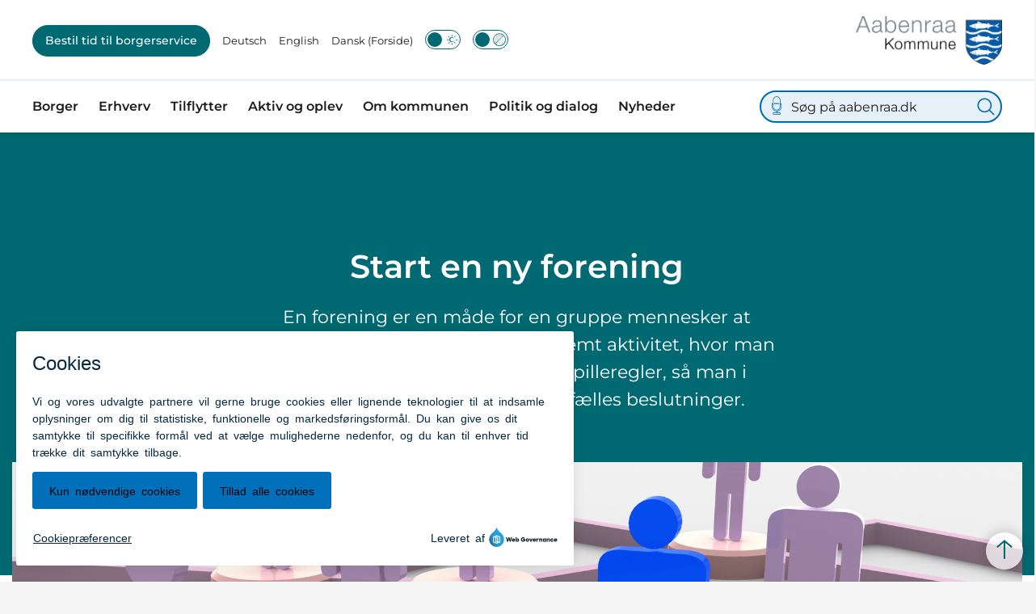

--- FILE ---
content_type: text/html; charset=utf-8
request_url: https://aabenraa.dk/aktiv-og-oplev/hjaelp-til-foreninger-og-arrangoerer/start-en-ny-forening
body_size: 19803
content:
<!DOCTYPE html>

    <meta property="publicIp" content="3.144.182.204">

<html lang="da" style="">

<head prefix="og: http://ogp.me/ns#">

    <link rel="stylesheet" media="all" type="text/css" href="/assets/css/icons.css" />
    <link rel="stylesheet" href="/css/bundle.css?v=fJsx_drqiPHPO0FQJhvJW9drOP4" />
    <link rel="stylesheet" type="text/css" media="print" href="/assets/css/print.css" />
    

    <script crossorigin="anonymous" src="https://cdnjs.cloudflare.com/ajax/libs/jquery/3.7.1/jquery.min.js"></script>
    <script src="https://cdnjs.cloudflare.com/ajax/libs/1000hz-bootstrap-validator/0.11.9/validator.min.js"></script>
    <script src="https://cdnjs.cloudflare.com/ajax/libs/twitter-bootstrap/4.3.1/js/bootstrap.bundle.min.js"></script>
    <script src="https://ajax.aspnetcdn.com/ajax/jquery.validate/1.16.0/jquery.validate.min.js"></script>
    <script src="https://ajax.aspnetcdn.com/ajax/mvc/5.2.3/jquery.validate.unobtrusive.min.js"></script>
    <script src="https://cdnjs.cloudflare.com/ajax/libs/js-cookie/2.2.1/js.cookie.min.js"></script>
    <script src="/Scripts/picturefill.min.js"></script>
    <script src="/Scripts/lazysizes.min.js"></script>
    <script src="/Scripts/ls.unveilhooks.min.js"></script>
    <script defer src="/scripts/cludo-voice-search.js"></script>
    <script defer src="/js/bundle.js?v=D43i7ag6iDnxkoOu2e-X7rfVFAE"></script>
    <script src="https://dreambroker.com/channel/embed/webc/dreambroker-studio-video-player.js"></script>

                    <!-- Monsido inkl cookie -->
<script type="text/javascript">
    window._monsido = window._monsido || {
        token: "Zi3QT3i1oG7XLtY7NROX-Q",
        statistics: {
            enabled: true,
            cookieLessTracking: false,
            documentTracking: {
                enabled: true,
                documentCls: "",
                documentIgnoreCls: "monsido_ignore_download",
                documentExt: ["pdf","doc","xls","PDF","DOC","docx","xlsx","DOCX","XLSX","XLS"],
            },
        },
        heatmap: {
            enabled: true,
        },
        pageCorrect: {
            enabled: true,
        },
    };
    window._monsidoConsentManagerConfig = window._monsidoConsentManagerConfig || {
        token: "Zi3QT3i1oG7XLtY7NROX-Q",
        privacyRegulation: ["gdpr"],
        settings: {
            manualStartup: false,
            hideOnAccepted: false,
            perCategoryConsent: true,
            explicitRejectOption: false,
            hasOverlay: false,
        },
        i18n: {
            languages: ["da_DK"], 
            defaultLanguage: "da_DK"
        },
        theme: {
            buttonColor: "#0070ba",
            buttonTextColor: "#000000",
            iconPictureUrl: "cookie_bite",
            iconShape: "circle",
            position: "bottom-left",
        },
        links: {
            cookiePolicyUrl: "Https://aabenraa.dk/cookies",
            optOutUrl: "",
        },
    };
</script>
<script type="text/javascript" async src="https://app-script.monsido.com/v2/monsido-script.js"></script>
<script type="text/javascript" src="https://monsido-consent.com/v1/mcm.js"></script>                    <!-- Monsido inkl cookie -->
                    <!-- Slet efter n&#xE6;ste deploy 18/10 -->
<style>
.breadcrumb-container .service-menu {
  padding-left: 0;
  display: flex;
  flex-wrap: wrap;
  padding-top: 15px;
  padding-bottom: 5px;
  margin-bottom: 0;
}

.breadcrumb-container .service-menu .service-menu__item .service-menu__item__icon {
  display: flex;
  align-items: center;
  margin-right: 10px;
  height: auto;
  width: auto;
  border-radius: unset;
  background: transparent;
}



</style>                    <!-- Slet efter n&#xE6;ste deploy 18/10 -->
                    <!-- Google -->
<meta name="google-site-verification" content="OzWcmwz5ctqKSP1Dd22xDOKzvopsbx3Gm4xjiiPvsag" />                    <!-- Google -->
                    <!-- Google -->
<meta name="google-site-verification" content="TzXOGouzvSeM6GRKl8OtVkbUmrTWBD8Ci0L_zzF-Mc8" />                    <!-- Google -->

    <!--Open Graph Metas-->
    <meta http-equiv="Content-Type" content="text/html; charset=utf-8">
    <title>Start en ny forening </title>
        <link rel="alternate" hreflang="da" href="https://aabenraa.dk/aktiv-og-oplev/hjaelp-til-foreninger-og-arrangoerer/start-en-ny-forening">
    <meta name="description" content="En forening er en m&#xE5;de for en gruppe mennesker at organisere sig p&#xE5; omkring en bestemt&#xD;&#xA;aktivitet, hvor man p&#xE5; forh&#xE5;nd har aftalt en r&#xE6;kke spilleregler, s&#xE5; man i forening demokratisk&#xD;&#xA;kan tage f&#xE6;lles beslutninger.">
    <meta property="og:title" content="Start en ny forening" />
    <meta name="twitter:title" content="Start en ny forening" />
    <meta property="og:description" content="En forening er en m&#xE5;de for en gruppe mennesker at organisere sig p&#xE5; omkring en bestemt&#xD;&#xA;aktivitet, hvor man p&#xE5; forh&#xE5;nd har aftalt en r&#xE6;kke spilleregler, s&#xE5; man i forening demokratisk&#xD;&#xA;kan tage f&#xE6;lles beslutninger." />
    <meta name="twitter:description" content="En forening er en m&#xE5;de for en gruppe mennesker at organisere sig p&#xE5; omkring en bestemt&#xD;&#xA;aktivitet, hvor man p&#xE5; forh&#xE5;nd har aftalt en r&#xE6;kke spilleregler, s&#xE5; man i forening demokratisk&#xD;&#xA;kan tage f&#xE6;ll..." />
    <meta name="robots" content="index,follow">

    <meta property="og:url" content="https://aabenraa.dk/aktiv-og-oplev/hjaelp-til-foreninger-og-arrangoerer/start-en-ny-forening" />
    <meta property="og:type" content="website" />
    <meta name="pageId" content="80443" />
    <meta name="page_date" content="2024-03-20T12:40:41Z" />
    <meta name="page_breadcrumb" content="Aabenraa|Aktiv og oplev|Hj&#xE6;lp til foreninger og arrang&#xF8;rer" />

            <meta name="page_Image" content="/media/mr4h1tvw/start-foreningjpg.jpg?width=350&amp;height=220&amp;v=1da7918bcfd16d0" />
    <meta property="og:updated_time" content="2024-03-20T12.40.41Z" />
    <meta property="og:pageDate" content="0001-01-01T00.00.00Z" />




    <meta property="og:site_name" content="">
    <meta property="og:locale" content="da">
    <meta name="google-site-verification" content="">
    <meta name="viewport" content="initial-scale=1.0, maximum-scale=5.0, minimum-scale=1.0, width=device-width" />


        <link type="image/jpg" rel="icon" 48x48" href="/media/ihllrwpl/logojpg.jpg?width=48&amp;height=48&amp;format=noformat&amp;v=1da7918dd855610 sizes=" />
        <link type="image/jpg" rel="apple-touch-icon" sizes="57x57" href="/media/ihllrwpl/logojpg.jpg?width=57&amp;height=57&amp;format=noformat&amp;v=1da7918dd855610" />
        <link type="image/jpg" rel="apple-touch-icon" sizes="60x60" href="/media/ihllrwpl/logojpg.jpg?width=60&amp;height=60&amp;format=noformat&amp;v=1da7918dd855610" />
        <link type="image/jpg" rel="apple-touch-icon" sizes="72x72" href="/media/ihllrwpl/logojpg.jpg?width=72&amp;height=72&amp;format=noformat&amp;v=1da7918dd855610" />
        <link type="image/jpg" rel="apple-touch-icon" sizes="76x76" href="/media/ihllrwpl/logojpg.jpg?width=76&amp;height=76&amp;format=noformat&amp;v=1da7918dd855610" />
        <link type="image/jpg" rel="apple-touch-icon" sizes="114x114" href="/media/ihllrwpl/logojpg.jpg?width=114&amp;height=114&amp;format=noformat&amp;v=1da7918dd855610" />
        <link type="image/jpg" rel="apple-touch-icon" sizes="144x144" href="/media/ihllrwpl/logojpg.jpg?width=144&amp;height=144&amp;format=noformat&amp;v=1da7918dd855610" />
        <link type="image/jpg" rel="apple-touch-icon" sizes="180x180" href="/media/ihllrwpl/logojpg.jpg?width=180&amp;height=180&amp;format=noformat&amp;v=1da7918dd855610" />
        <link rel="icon" type="image/jpg" sizes="16x16" href="/media/ihllrwpl/logojpg.jpg?width=16&amp;height=16&amp;format=noformat&amp;v=1da7918dd855610" />
        <link rel="icon" type="image/jpg" sizes="32x32" href="/media/ihllrwpl/logojpg.jpg?width=32&amp;height=32&amp;format=noformat&amp;v=1da7918dd855610" />
        <link rel="icon" type="image/jpg" sizes="96x96" href="/media/ihllrwpl/logojpg.jpg?width=96&amp;height=96&amp;format=noformat&amp;v=1da7918dd855610" />
        <link rel="icon" type="image/jpg" 120x120" href="/media/ihllrwpl/logojpg.jpg?width=120&amp;height=120&amp;format=noformat&amp;v=1da7918dd855610 sizes=" />

    <meta name="msapplication-TileColor" content="#ffffff">
    <meta name="msapplication-TileImage" content="~/icons/ms-icon-144x144.png">
    <meta name="theme-color" content="#ffffff">




    <!-- Cludo tag -->



    <!-- Twitter -->
    <meta name="twitter:card" content="summary" />
    <!-- Twitter - Article -->
            <meta property="og:image" content="https://aabenraa.dk/media/mr4h1tvw/start-foreningjpg.jpg?width=1200&amp;height=630&amp;quality=90&amp;v=1da7918bcfd16d0" />
            <meta property="og:ubivox-image" content="https://aabenraa.dk/media/mr4h1tvw/start-foreningjpg.jpg?width=900&amp;height=600&amp;quality=90&amp;v=1da7918bcfd16d0" />
            <meta property="og:image:width" content="1200">
            <meta property="og:image:height" content="630">
            <meta property="og:image:alt" content="">
            <meta name="twitter:image" content="https://aabenraa.dk/media/mr4h1tvw/start-foreningjpg.jpg?width=1200&amp;height=630&amp;quality=90&amp;v=1da7918bcfd16d0">
            <meta name="twitter:image:alt" content="">

    
    <style>
        :root {
            --color-primary: #fef1d4;
            --color-primary-text: #1b1b1b;
            --color-secondary: #0068ad;
            --color-secondary-text: #fff;
            
            
            
            
            
            
            
            
            
            --color-icons: #006bb3;
            --color-arrows: #006972;
            --color-btn-primary: #006972;
            --color-btn-primary-text: #fff;
            
            
            --color-primary-decorative: #e8f1f2;
            --color-primary-decorative-text: #1b1b1b;
            --color-secondary-decorative: #006972;
            --color-secondary-decorative-text: #fff;
            --color-footer: #006bb3;
            --color-footer-text: #fff;
            
            
            
            
            --color-link: #006bb3;
            --color-tag: #006bb3;
            --color-overlay-cover: #00000099;
            --color-overlay-start: #000000E5;
            --color-overlay-end: #00000000;
            --color-overlay-text: #fff;
            --color-overlay-button: #006972;
            --color-overlay-button-text: #fff;
            
            
            --color-article-element--0: #006bb3;
            --color-article-element-title--0: #fff;
            --color-article-element--1: #fef1d4;
            --color-article-element-title--1: #1b1b1b;
            --color-article-element--2: #e8f1f2;
            --color-article-element-title--2: #1b1b1b;
            --color-article-element--3: #006972;
            --color-article-element-title--3: #fff;
            --color-article-element--4: #ce162a;
            --color-article-element-title--4: #fff;
            --color-article-element--5: #f9b000;
            --color-article-element-title--5: #fff;
            --color-btn-bg--primary: #fff;
            --color-btn-bg--primary-text: #006bb3;
            
            --color-btn-bg--secondary: #000;
            --color-btn-bg--secondary-text: #fff;
            --color-btn-bg--secondary-border-color: #000;
            --color-btn-bg--grey-light: #006972;
            --color-btn-bg--grey-light-text: #fff;
            
            
            --color-bg-white-component-border:#e8e8e8;
            --color-border-top--article-components-bg:#006972;
            --color-border-top--article-components-text:#fff;
        }
    </style>

    <style>
            :root {
            
            --main-white-bg-component-bg: var(--color-white);--main-white-bg-component-border: 1px solid var(--color-bg-white-component-border);
            --header-brand-height-lg: 60px;
            --header-brand-height-md: 46px;


                
                --sleeve-search-bar-small-border-radius: 50px;
                --sleeve-button-border-radius: 50px;

                
                
                


                
                
                
                
                
                
                

            }
    </style>
</head>

<body class="cta-icon-arrow-long-thin list-icon-arrow-short link--underline-fat-lr  js-darmode-active js-greymode-active"  data-pageid="80443" data-print-logo="false">


    


                <!-- Skjul Cookie billede ved print -->
<style type="text/css">
@media print and (color) {
	.mon-cb-icon-shape-circle {
display: none;
}
}
</style>                <!-- Skjul Cookie billede ved print -->


<header class="header--left-aligned-container">
    <div>
        <a class="bypass-block" href="#main-content">G&#xE5; til hovedindhold</a>
    </div>
    <div class="header--left-aligned" id="headerLeftAligned" x-data="headerLeftAligned" x-trap.noscroll.inert="focusTrap ? mobileSideMenu : ''" :class="{ 'collapsed-menu' : isMobile, 'fixed': mobileSideMenu }">
        <div class="header--left-aligned-top-bar px-[15px] lg:px-[40px] bg--white reverse">
                <hr class="header--left-aligned-divider">
            <a class="nav-brand" target="_self" href="/" :tabindex="mobileSideMenu && focusTrap ? '-1' : ''" aria-label='Aabenraa'>
                        <img class="no-fit" src="/media/r3gfeqeg/aabenraa-kommune-logo.png" alt="Aabenraa Kommune logo" />
            </a>
                <div class="header--left-aligned-desktop-actions reverse" x-show="!isMobile">
                        <nav class="desktop-secondary-nav" aria-label="servicemenu">

                            <ul class="desktop-secondary-list">
                                    <li class="desktop-secondary-list-item list-item--cta ">
                                        <a class="nav-link" href="https://aabenraa.dk/bestil-tid-til-borgerservice">
                                            Bestil tid til borgerservice
                                        </a>

                                    </li>
                                    <li class="desktop-secondary-list-item " ><a href="https://aabenraa.dk/om-kommunen/deutsch" >Deutsch</a></li>
                                    <li class="desktop-secondary-list-item " ><a href="https://aabenraa.dk/om-kommunen/english" >English</a></li>
                                    <li class="desktop-secondary-list-item active" ><a href="https://aabenraa.dk/" aria-current=page>Dansk (Forside)</a></li>

                                        <li>
                                            <button class="btn__toggle jsDarkmodeToggle" aria-label="Aktiver darkmode" title="Aktiver darkmode" data-active="Deaktiver darkmode" data-inactive="Aktiver darkmode">
    <div class="btn__toggle__elements">
        <div class="icon-darkmode-moon"></div>
        <div class="icon-lightmode-sun"></div>
    </div><span class="btn__toggle__toggle"></span>
</button>

                                        </li>
                                        <li>
                                            <button class="btn__toggle jsGrayscaleToggle" aria-label="Aktiver/deaktiver grayscale" title="Aktiver/deaktiver grayscale" data-active="Deaktiver grayscale" data-inactive="Aktiver grayscale">
    <div class="btn__toggle__elements">
        <div class="icon-circle-grayscale"></div>
        <div class="icon-circle-grayscale-full"></div>
    </div><span class="btn__toggle__toggle"></span>
</button>
                                        </li>
                            </ul>

                        </nav>
                </div>
            <div class="header--left-aligned-mobile-actions">
                    <div class="mobile-actions-search-icon" x-show="!mobileSideMenu" x-transition>
                        <button class="mobile-actions-search-btn" type="button" x-on:click.prevent="mobileSearch = !mobileSearch; $nextTick(() =&gt; {document.getElementById('input-mobile').focus()})" aria-label="søg" x-bind:aria-expanded="mobileSearch.toString()">
                            <svg xmlns="http://www.w3.org/2000/svg" fill="none" viewbox="0 0 24 24" stroke-width="1.5" stroke="currentColor">
                                <path stroke-linecap="round" stroke-linejoin="round" d="M21 21l-5.197-5.197m0 0A7.5 7.5 0 105.196 5.196a7.5 7.5 0 0010.607 10.607z"></path>
                            </svg>
                        </button>
                        <template x-teleport=".mobile-actions-searchbar-container">
                            <form method="GET" action="/soeg/" class="has-sound-input mobile-actions-searchbar-form" x-on:input="mobileInputValue = $refs.searchInput.value.length; mobileInputFocused = mobileInputValue &gt; 0" x-ref="searchForm">
                                <div class="mobile-actions-searchbar-input">
                                    <label class="mobile-actions-searchbar-label" for="input-mobile" x-show="!mobileInputFocused" x-transition:enter="alpine-transition-enter" x-transition:enter-start="alpine-transition-enter-start" x-transition:enter-end="alpine-transition-enter-end" x-transition:leave="alpine-transition-leave" x-transition:leave-start="alpine-transition-leave-start" x-transition:leave-end="alpine-transition-leave-end">S&#xF8;g p&#xE5; aabenraa.dk</label>
                                    <input data-useraffle="False" data-search-pageid="84716" autocomplete="off" name="query" class="js-auto-suggestions mobileSearchInput focus:outline-none focus:border-b focus:w-full" id="input-mobile" :autofocus="mobileSearch" type="search" x-ref="searchInput" :class="mobileInputValue &gt; 0 ? 'w-full border-b' : 'w-0'">
                                </div>
                                <button class="mobile-actions-searchbar-submit" x-ref="submitButton">S&oslash;g</button>
                                    <button onclick="initVoiceSearch(event, doubleMenuVoiceMobileMenuSearchOptions)" class="btn__sound-input" aria-label="Lyd input"><span class="icon-microphone"></span></button>
                            </form>
                        </template>
                    </div>
                <div class="mobile-actions-burger">
                    <button class="mobile-actions-burger-btn" x-on:click="mobileSideMenu = !mobileSideMenu; mobileSearch = false" aria-label="menu" x-bind:aria-expanded="mobileSideMenu.toString()">
                        <div class="transform mobile-actions-burger-icon">
                            <div class="transform burger-icon-elmnt">
                                <div class="burger-icon-elmnt-dash" :class="mobileSideMenu ? 'translate-y-6' : ''"></div>
                                <div class="burger-icon-elmnt-dash" :class="mobileSideMenu ? 'translate-y-6' : ''"></div>
                                <div class="burger-icon-elmnt-dash" :class="mobileSideMenu ? 'translate-y-6' : ''"></div>
                                <div class="transform burger-cross-icon" :class="mobileSideMenu ? 'translate-x-0 w-12' : '-translate-x-10 w-0'">
                                    <div class="transform burger-cross-icon-right" :class="mobileSideMenu ? 'rotate-45' : ''"></div>
                                    <div class="transform burger-cross-icon-left" :class="mobileSideMenu ? '-rotate-45' : ''"></div>
                                </div>
                            </div>
                        </div>
                    </button>
                </div>
            </div>
        </div>
        <div class="mobile-actions-searchbar-container" x-cloak x-show="mobileSearch" x-transition:enter="alpine-transition-enter" x-transition:enter-start="alpine-transition-enter-start" x-transition:enter-end="alpine-transition-enter-end" x-transition:leave="alpine-transition-leave" x-transition:leave-start="alpine-transition-leave-start" x-transition:leave-end="alpine-transition-leave-end"></div>
            <div x-cloak class="header--left-aligned-sidemenu header--no-anim height-0 bg--white animation-reverse" x-show="mobileSideMenu" x-transition:enter="alpine-transition-enter" x-transition:enter-start="alpine-transition-enter-start" x-transition:enter-end="alpine-transition-enter-end" x-transition:leave="alpine-transition-leave" x-transition:leave-start="alpine-transition-leave-start" x-transition:leave-end="alpine-transition-leave-end">
                    <nav aria-label="sidenavigation">
                        <ul class="header--left-aligned-sidemenu-list">
                                    <li class="sidemenu-list-item ">
                                        <a class="flex-col flex list-item-content" href="https://aabenraa.dk/borger" >
                                            <span class="list-item-content-heading">Borger</span>
                                        </a>
                                            <button class="list-item-left-aligned-toggle" role="button" aria-expanded="false" aria-label="Borger menu">
                                                <div class="list-item-megamenu-toggle-icon"></div>
                                                <p>Borger</p>
                                            </button>
                                            <div class="link-container">

                                                <ul class="link-container__links" aria-label="Familie menu">
                                                        <li><a class="link-container__link" href="https://aabenraa.dk/borger/flytning-bolig-og-byggeri">Flytning, bolig og byggeri</a></li>
                                                        <li><a class="link-container__link" href="https://aabenraa.dk/borger/boern-og-familie">B&#xF8;rn og familie</a></li>
                                                        <li><a class="link-container__link" href="https://aabenraa.dk/borger/job-og-ledighed">Job og ledighed</a></li>
                                                        <li><a class="link-container__link" href="https://aabenraa.dk/borger/klima-natur-og-miljoe">Klima, natur og milj&#xF8;</a></li>
                                                        <li><a class="link-container__link" href="https://aabenraa.dk/borger/ny-i-danmark">Ny i Danmark</a></li>
                                                        <li><a class="link-container__link" href="https://aabenraa.dk/borger/pas-koerekort-og-sundhedskort">Pas, k&#xF8;rekort og sundhedskort</a></li>
                                                        <li><a class="link-container__link" href="https://aabenraa.dk/borger/skole-og-undervisning">Skole og Undervisning</a></li>
                                                        <li><a class="link-container__link" href="https://aabenraa.dk/borger/sundhed-og-forebyggelse">Sundhed og forebyggelse</a></li>
                                                        <li><a class="link-container__link" href="https://aabenraa.dk/borger/tilflytter">Tilflytter</a></li>
                                                        <li><a class="link-container__link" href="https://aabenraa.dk/borger/trafik-og-groenne-omraader">Trafik og gr&#xF8;nne omr&#xE5;der</a></li>
                                                        <li><a class="link-container__link" href="https://aabenraa.dk/borger/aeldre-og-handicappede">&#xC6;ldre og handicappede</a></li>
                                                        <li><a class="link-container__link" href="https://aabenraa.dk/borger/oekonomi-og-ydelser">&#xD8;konomi og ydelser</a></li>
                                                </ul>
                                            </div>
                                    </li>
                                    <li class="sidemenu-list-item ">
                                        <a class="flex-col flex list-item-content" href="https://aabenraa.dk/erhverv" >
                                            <span class="list-item-content-heading">Erhverv</span>
                                        </a>
                                            <button class="list-item-left-aligned-toggle" role="button" aria-expanded="false" aria-label="Erhverv menu">
                                                <div class="list-item-megamenu-toggle-icon"></div>
                                                <p>Erhverv</p>
                                            </button>
                                            <div class="link-container">

                                                <ul class="link-container__links" aria-label="Familie menu">
                                                        <li><a class="link-container__link" href="https://aabenraa.dk/erhverv/hurtig-kontakt">Hurtig kontakt</a></li>
                                                        <li><a class="link-container__link" href="https://aabenraa.dk/erhverv/lokalt-erhverv">Lokalt erhverv</a></li>
                                                        <li><a class="link-container__link" href="https://aabenraa.dk/erhverv/start-af-virksomhed">Start af virksomhed</a></li>
                                                        <li><a class="link-container__link" href="https://aabenraa.dk/erhverv/arbejdskraft">Arbejdskraft</a></li>
                                                        <li><a class="link-container__link" href="https://aabenraa.dk/erhverv/samarbejdspartnere">Samarbejdspartnere</a></li>
                                                        <li><a class="link-container__link" href="https://aabenraa.dk/erhverv/byggeri-og-erhvervsgrunde">Byggeri og erhvervsgrunde</a></li>
                                                        <li><a class="link-container__link" href="https://aabenraa.dk/erhverv/klima-energi-og-miljoe">Klima, energi og milj&#xF8;</a></li>
                                                        <li><a class="link-container__link" href="https://aabenraa.dk/erhverv/erhvervsaffald">Erhvervsaffald</a></li>
                                                        <li><a class="link-container__link" href="https://aabenraa.dk/erhverv/erhverv-paa-landet">Erhverv p&#xE5; landet</a></li>
                                                        <li><a class="link-container__link" href="https://aabenraa.dk/erhverv/tilladelser-og-bevillinger">Tilladelser og bevillinger</a></li>
                                                        <li><a class="link-container__link" href="https://aabenraa.dk/erhverv/udbud-og-licitationer">Udbud og licitationer</a></li>
                                                        <li><a class="link-container__link" href="https://aabenraa.dk/erhverv/lokale-maerkeordninger">Lokale m&#xE6;rkeordninger</a></li>
                                                        <li><a class="link-container__link" href="https://aabenraa.dk/erhverv/strategi-og-planlaegning">Strategi og planl&#xE6;gning</a></li>
                                                </ul>
                                            </div>
                                    </li>
                                    <li class="sidemenu-list-item ">
                                        <a class="flex-col flex list-item-content" href="https://aabenraa.dk/borger/tilflytter" >
                                            <span class="list-item-content-heading">Tilflytter</span>
                                        </a>
                                            <button class="list-item-left-aligned-toggle" role="button" aria-expanded="false" aria-label="Tilflytter menu">
                                                <div class="list-item-megamenu-toggle-icon"></div>
                                                <p>Tilflytter</p>
                                            </button>
                                            <div class="link-container">

                                                <ul class="link-container__links" aria-label="Familie menu">
                                                        <li><a class="link-container__link" href="https://aabenraa.dk/borger/tilflytter/hvor-skal-jeg-bo">Hvor skal jeg bo</a></li>
                                                        <li><a class="link-container__link" href="https://aabenraa.dk/borger/tilflytter/en-god-modtagelse">En god modtagelse</a></li>
                                                        <li><a class="link-container__link" href="https://aabenraa.dk/borger/tilflytter/det-gode-boerne-unge-og-familieliv">En sund opv&#xE6;kst</a></li>
                                                        <li><a class="link-container__link" href="https://aabenraa.dk/borger/tilflytter/smaaboernsfamilier">Sm&#xE5;b&#xF8;rnsfamilier</a></li>
                                                        <li><a class="link-container__link" href="https://aabenraa.dk/borger/tilflytter/campusbyen-aabenraa">Campusbyen Aabenraa</a></li>
                                                        <li><a class="link-container__link" href="https://aabenraa.dk/borger/tilflytter/efter-fyraften">Efter fyraften</a></li>
                                                        <li><a class="link-container__link" href="https://aabenraa.dk/borger/tilflytter/job-og-karrieremuligheder">Job og karrieremuligheder</a></li>
                                                        <li><a class="link-container__link" href="https://aabenraa.dk/borger/tilflytter/meld-flytning">Meld flytning</a></li>
                                                        <li><a class="link-container__link" href="https://aabenraa.dk/borger/tilflytter/tilflytter-kit-til-virksomheder">Tilflytter-kit til virksomheder</a></li>
                                                </ul>
                                            </div>
                                    </li>
                                    <li class="sidemenu-list-item active">
                                        <a class="flex-col flex list-item-content" href="https://aabenraa.dk/aktiv-og-oplev" aria-current=page>
                                            <span class="list-item-content-heading">Aktiv og oplev</span>
                                        </a>
                                            <button class="list-item-left-aligned-toggle" role="button" aria-expanded="false" aria-label="Aktiv og oplev menu">
                                                <div class="list-item-megamenu-toggle-icon"></div>
                                                <p>Aktiv og oplev</p>
                                            </button>
                                            <div class="link-container">

                                                <ul class="link-container__links" aria-label="Familie menu">
                                                        <li><a class="link-container__link" href="https://aabenraa.dk/aktiv-og-oplev/det-sker">Det sker</a></li>
                                                        <li><a class="link-container__link" href="https://aabenraa.dk/aktiv-og-oplev/hjaelp-til-foreninger-og-arrangoerer/faa-dit-budskab-paa-aabenraa-kommunes-infotavler">F&#xE5; dit budskab p&#xE5; Aabenraa Kommunes infotavler</a></li>
                                                        <li><a class="link-container__link" href="https://aabenraa.dk/aktiv-og-oplev/dyrk-idraet">Dyrk idr&#xE6;t</a></li>
                                                        <li><a class="link-container__link" href="https://aabenraa.dk/aktiv-og-oplev/hjaelp-til-foreninger-og-arrangoerer">Hj&#xE6;lp til foreninger og arrang&#xF8;rer</a></li>
                                                        <li><a class="link-container__link" href="https://aabenraa.dk/aktiv-og-oplev/oplev-kulturen">Oplev kulturen</a></li>
                                                        <li><a class="link-container__link" href="https://aabenraa.dk/aktiv-og-oplev/aktive-seniorer">Aktive seniorer</a></li>
                                                        <li><a class="link-container__link" href="https://aabenraa.dk/aktiv-og-oplev/tilbud-til-boern-og-unge">Tilbud til b&#xF8;rn og unge</a></li>
                                                        <li><a class="link-container__link" href="https://aabenraa.dk/aktiv-og-oplev/vaer-aktiv-i-naturen">V&#xE6;r aktiv i naturen</a></li>
                                                        <li><a class="link-container__link" href="https://aabenraa.dk/aktiv-og-oplev/bliv-frivillig">Bliv frivillig</a></li>
                                                        <li><a class="link-container__link" href="https://aabenraa.dk/aktiv-og-oplev/grejbanken">Grejbanken</a></li>
                                                        <li><a class="link-container__link" href="https://aabenraa.dk/aktiv-og-oplev/gaa-faellesskaber">G&#xE5;f&#xE6;llesskaber</a></li>
                                                </ul>
                                            </div>
                                    </li>
                                    <li class="sidemenu-list-item ">
                                        <a class="flex-col flex list-item-content" href="https://aabenraa.dk/om-kommunen" >
                                            <span class="list-item-content-heading">Om kommunen</span>
                                        </a>
                                            <button class="list-item-left-aligned-toggle" role="button" aria-expanded="false" aria-label="Om kommunen menu">
                                                <div class="list-item-megamenu-toggle-icon"></div>
                                                <p>Om kommunen</p>
                                            </button>
                                            <div class="link-container">

                                                <ul class="link-container__links" aria-label="Familie menu">
                                                        <li><a class="link-container__link" href="https://aabenraa.dk/om-kommunen/det-gode-liv">Det Gode Liv</a></li>
                                                        <li><a class="link-container__link" href="https://aabenraa.dk/om-kommunen/et-godt-sted-at-bo">Et godt sted at bo</a></li>
                                                        <li><a class="link-container__link" href="https://aabenraa.dk/om-kommunen/fritid">Fritid</a></li>
                                                        <li><a class="link-container__link" href="https://aabenraa.dk/om-kommunen/frivillighed">Frivillighed</a></li>
                                                        <li><a class="link-container__link" href="https://aabenraa.dk/om-kommunen/job-i-kommunen">Job i kommunen</a></li>
                                                        <li><a class="link-container__link" href="https://aabenraa.dk/om-kommunen/kommunale-temakort">Kommunale temakort</a></li>
                                                        <li><a class="link-container__link" href="https://aabenraa.dk/om-kommunen/kontakt-kommunen">Kontakt kommunen</a></li>
                                                        <li><a class="link-container__link" href="https://aabenraa.dk/om-kommunen/kultur">Kultur</a></li>
                                                        <li><a class="link-container__link" href="https://aabenraa.dk/om-kommunen/organisation-og-ledelse">Organisation og ledelse</a></li>
                                                        <li><a class="link-container__link" href="https://aabenraa.dk/om-kommunen/oekonomi-og-fakta">&#xD8;konomi og fakta</a></li>
                                                        <li><a class="link-container__link" href="https://aabenraa.dk/om-kommunen/turist-i-aabenraa">Turist i Aabenraa</a></li>
                                                </ul>
                                            </div>
                                    </li>
                                    <li class="sidemenu-list-item ">
                                        <a class="flex-col flex list-item-content" href="https://aabenraa.dk/politik-og-dialog" >
                                            <span class="list-item-content-heading">Politik og dialog</span>
                                        </a>
                                            <button class="list-item-left-aligned-toggle" role="button" aria-expanded="false" aria-label="Politik og dialog menu">
                                                <div class="list-item-megamenu-toggle-icon"></div>
                                                <p>Politik og dialog</p>
                                            </button>
                                            <div class="link-container">

                                                <ul class="link-container__links" aria-label="Familie menu">
                                                        <li><a class="link-container__link" href="https://aabenraa.dk/politik-og-dialog/byraadet">Byr&#xE5;det</a></li>
                                                        <li><a class="link-container__link" href="https://aabenraa.dk/politik-og-dialog/dagsordner-og-referater">Dagsordner og referater</a></li>
                                                        <li><a class="link-container__link" href="https://aabenraa.dk/politik-og-dialog/politikker">Politikker</a></li>
                                                        <li><a class="link-container__link" href="https://aabenraa.dk/politik-og-dialog/politiske-udvalg">Politiske udvalg</a></li>
                                                        <li><a class="link-container__link" href="https://aabenraa.dk/politik-og-dialog/raad-naevn-og-kommissioner">R&#xE5;d, n&#xE6;vn og kommissioner</a></li>
                                                        <li><a class="link-container__link" href="https://aabenraa.dk/politik-og-dialog/aktuelle-hoeringer">Aktuelle h&#xF8;ringer</a></li>
                                                        <li><a class="link-container__link" href="https://aabenraa.dk/politik-og-dialog/se-byraadsmoeder-virtuelt">Se byr&#xE5;dsm&#xF8;der virtuelt</a></li>
                                                        <li><a class="link-container__link" href="https://aabenraa.dk/aktiv-og-oplev/oplev-kulturen/venskabsby">Venskabsby</a></li>
                                                        <li><a class="link-container__link" href="https://aabenraa.dk/politik-og-dialog/moeder-med-borgmesteren-i-aabenraa-kommune">M&#xF8;der med borgmesteren</a></li>
                                                </ul>
                                            </div>
                                    </li>
                                    <li class="sidemenu-list-item ">
                                        <a class="flex-col flex list-item-content" href="https://aabenraa.dk/om-kommunen/nyheder" >
                                            <span class="list-item-content-heading">Nyheder</span>
                                        </a>
                                    </li>
                        </ul>

                    </nav>
                        <div class="desktop-searchbar">

    <form id="non-collapse-searchbar" method="GET" action="/soeg" class="desktop-actions-searchbar-form has-sound-input" autocomplete="off">
        <input type="search" data-useraffle="False" aria-label="S&#xF8;g p&#xE5; aabenraa.dk" name="query" class="desktop-searchbar-input active js-auto-suggestions" data-search-pageid="84716" title="S&#xF8;g p&#xE5; aabenraa.dk" id="desktop-search-id" placeholder="S&#xF8;g p&#xE5; aabenraa.dk">
        <button class="desktop-actions-searchbar-submit" type="submit" aria-label="Søg">
            <svg class="w-7 h-7" xmlns="http://www.w3.org/2000/svg" fill="none" viewbox="0 0 24 24" stroke-width="1.5" stroke="currentColor">

                <path stroke-linecap="round" stroke-linejoin="round" d="M21 21l-5.197-5.197m0 0A7.5 7.5 0 105.196 5.196a7.5 7.5 0 0010.607 10.607z"></path>

            </svg>
        </button>
            <div>
                <button onclick="initVoiceSearch(event, menuVoiceMenuSearchOptions)" class="btn__sound-input" aria-label="Lyd input"><span class="icon-microphone"></span></button>
            </div>
    </form>

</div>
    <script>
        var inputElement = document.getElementById('non-collapse-searchbar').querySelector('input[type="search"]');
        const menuVoiceMenuSearchOptions = {
            inputElement: inputElement,
            formElement: document.getElementById('non-collapse-searchbar')
        }
    </script>

                    <nav class="tablet-secondary-nav" aria-label="servicemenu" x-show="isMobile">
                        <ul class="tablet-secondary-list">
                                <li class="tablet-secondary-list-item list-item--cta ">
                                    <a class="nav-link" href="https://aabenraa.dk/bestil-tid-til-borgerservice">
                                        Bestil tid til borgerservice
                                    </a>

                                </li>
                                <li class="tablet-secondary-list-item"><a href="https://aabenraa.dk/om-kommunen/deutsch">Deutsch</a></li>
                                <li class="tablet-secondary-list-item"><a href="https://aabenraa.dk/om-kommunen/english">English</a></li>
                                <li class="tablet-secondary-list-item"><a href="https://aabenraa.dk/">Dansk (Forside)</a></li>
                                    <li class="tablet-secondary-list-item">
                                        <button class="btn__toggle jsDarkmodeToggle" aria-label="Aktiver darkmode" title="Aktiver darkmode" data-active="Deaktiver darkmode" data-inactive="Aktiver darkmode">
    <div class="btn__toggle__elements">
        <div class="icon-darkmode-moon"></div>
        <div class="icon-lightmode-sun"></div>
    </div><span class="btn__toggle__toggle"></span>
</button>

                                    </li>
                                    <li class="tablet-secondary-list-item">
                                        <button class="btn__toggle jsGrayscaleToggle" aria-label="Aktiver/deaktiver grayscale" title="Aktiver/deaktiver grayscale" data-active="Deaktiver grayscale" data-inactive="Aktiver grayscale">
    <div class="btn__toggle__elements">
        <div class="icon-circle-grayscale"></div>
        <div class="icon-circle-grayscale-full"></div>
    </div><span class="btn__toggle__toggle"></span>
</button>
                                    </li>

                        </ul>
                    </nav>
            </div>
        


<script>
    jQuery(function () {
        CheckBannerShowed()

    });
    jQuery(document).on("click", ".banner__alert__close", function () {
        var id = jQuery(this).data("bannerid");
        console.log(id)
        setCookieBanner(id)
        jQuery(".banner__alert[data-id='" + id + "']").fadeOut("fast");

    });

    function CheckBannerShowed() {
        var bannerIds = Cookies.get('BANNER-IDS');
        if (bannerIds != undefined && bannerIds != "") {
            var ids = bannerIds.split(",")
            var banner = jQuery('.banner__alert');
            $.each(banner, function (index, item) {
                if (jQuery.inArray(jQuery(item).data("id"), ids) == -1) {
                    jQuery(item).css("display", "flex").hide().show()
                }
            });

        } else {
            jQuery(".banner__alert").css("display", "flex")
                .hide()
                .show();
        }
    }
    function setCookieBanner(id) {
        var bannerIds = Cookies.get('BANNER-IDS');
        var ids = [];

        let dt = new Date();
        dt.setMinutes(dt.getMinutes() + 30)
        if (bannerIds != undefined && bannerIds != "") {
            ids = bannerIds.split(",")
            ids.push(id);
            Cookies.set('BANNER-IDS', ids.join(","), { expires: dt })
        } else {
            ids.push(id)
            Cookies.set('BANNER-IDS', ids.join(","), { expires: dt })
        }
    }
</script>
    </div>
</header>
    <script>
        var inputElement = document.getElementById('non-collapse-searchbar').querySelector('input[type="search"]');
        const dropdownMenuVoiceMobileMenuSearchOptions = {
            inputElement: inputElement,
            formElement: document.getElementById('non-collapse-searchbar')
        }
    </script>


    



<main data-pagetype="creative" class=" bg-main--white" id="main-content">
    <article>
            
 

<section class="mb--large">
    <div class="container-fluid">
        <div class="hero__article hero__article__displaced text-center  bg-section--secondary-decorative">
                <div class="hero__article__media   postion-absolute">


                </div>
            <div class="container">
                <div class="row">
                    <div class="col-md-10 offset-md-1 col-lg-10 offset-lg-1">
                        <div class="hero__article__text ">
                            <div class="container">
                                <div class="row">
                                    <div class="col-md-10 offset-md-1 col-lg-10 offset-lg-1">
                                                <h1> Start en ny forening</h1>
                                    </div>
                                    <div class="col-md-10 offset-md-1 col-lg-8 offset-lg-2">
                                            <p class="p--introductory"><strong> </strong>En forening er en m&#xE5;de for en gruppe mennesker at organisere sig p&#xE5; omkring en bestemt&#xD;&#xA;aktivitet, hvor man p&#xE5; forh&#xE5;nd har aftalt en r&#xE6;kke spilleregler, s&#xE5; man i forening demokratisk&#xD;&#xA;kan tage f&#xE6;lles beslutninger.</p>

                                    </div>
                                </div>
                            </div>
                        </div>
                    </div>

                        <div class="col-lg-12">
                                <figure class="image media__container">
                                    <picture>
                                        <source srcset="/media/mr4h1tvw/start-foreningjpg.jpg?width=420&amp;height=300&amp;format=jpg&amp;quality=100&amp;bgcolor=fff&amp;v=1da7918bcfd16d0"
                                                media="(max-width: 480px)" />
                                        <source srcset="/media/mr4h1tvw/start-foreningjpg.jpg?width=798&amp;height=954&amp;format=jpg&amp;quality=100&amp;bgcolor=fff&amp;v=1da7918bcfd16d0"
                                                media="(max-width: 700px)" />
                                        <source srcset="/media/mr4h1tvw/start-foreningjpg.jpg?width=1920&amp;height=1080&amp;format=jpg&amp;quality=100&amp;bgcolor=fff&amp;v=1da7918bcfd16d0"
                                                media="(max-width: 1920px)" />
                                        <source srcset="/media/mr4h1tvw/start-foreningjpg.jpg?width=1920&amp;height=1080&amp;format=jpg&amp;quality=100&amp;bgcolor=fff&amp;v=1da7918bcfd16d0"
                                                media="(min-width: 1950px)" />


                                        <img src="/media/mr4h1tvw/start-foreningjpg.jpg?width=1920&amp;height=1080&amp;format=jpg&amp;quality=80&amp;bgcolor=fff&amp;v=1da7918bcfd16d0"
                                             loading="lazy" class="img--cover lazyload"
                                             alt="" />
                                    </picture>
                                </figure>
                        </div>

                </div>
            </div>
        </div>
    </div>
</section>



<section class="mb--large" data-creative="article-content">
    <div class="container">
        <div class="row">
                <div class="col-md-12 col-lg-3">
                </div>
                <div class="col-md-12 col-lg-6">



<div class="rich-text">
    <p>I Danmark har vi ikke en lov om foreninger, og derfor er der ingen præcise regler for, hvordan en forening skal se ud. Det betyder, at I har stor frihed til at stifte og udvikle jeres forening, som I ønsker. Dog er det nødvendigt at leve op til de juridiske grundkrav for foreninger, når foreningen skal administrere en økonomi eller eje noget. </p>
<p>Kort fortalt stifter man en foreningen ved at blive enige om at et regelsæt for foreningen – vedtægterne – og vælge en bestyrelse og en foreningsrevisor. Så er man officielt en forening - mere skal der ikke til.</p>
<p>Herunder kan du læse om de 8 punkter, som I som forening skal overveje eller opfylde i forbindelse med at I opretter en ny forening. </p>
<p>Under de 8 punkter kan du se en oversigt over typer af foreninger.</p>
</div>

                </div>
        </div>
    </div>
</section>


<section class="
mb--large

">
    <div class="container-fluid">
        <div class="grid-dynamic       ">
            <div class="container ">
                <div class="row">
                            <div class="col-md-6 ">
                                    <div class="row">
                                        


<div class="col-md-12 col-mb--md-up">
    <div class="grid-dynamic__content">
            <div class="title ">
                <h2 class="h2"> 1. Overvej jeres form&#xE5;l</h2>
            </div>
    </div>
</div>

<div class="col-md-12 ">
    <div class="grid-dynamic__content">
        <div class="rich-text  ">
            <p>Vi anbefaler, at I overvejer, hvorfor I stifter foreningen og hvordan den skal drives. Stil jer selv spørgsmål som:</p>
<ul>
<li>Hvorfor er lige netop jeres forening sat i verden?</li>
<li>Hvad er jeres overordnede visioner for foreningen?</li>
<li>Hvilke konkrete mål vil I gerne nå?</li>
<li>Hvilke værdier og hvilket menneskesyn skal præge jeres forening, jeres mål og aktiviteter? Hvordan når I jeres mål? Og med hvilke aktiviteter? </li>
<li>Hvordan skal den demokratiske opbygning af foreningen være? Hvem bestemmer hvad? Skal der være udvalg eller projektarbejde?</li>
<li>Hvilke udgifter forventer I? Skal I leje lokaler? Skal der være medlemskontingent? Vil I søge andre midler for eksempel offentlig støtte eller fonde? Hvilken form for hjælp kan I få fra kommunen, for eksempel lån af lokaler eller økonomisk støtte? Og vil den økonomiske støtte stille krav til, hvordan I organiserer jer?</li>
</ul>
        </div>
    </div>
</div>


                                    </div>
                            </div>
                            <div class="col-md-6 ">
                                    <div class="row">
                                        


    <div class="col-md-12 ">
        <figure class="image" >
                    <img data-imagecrop="None" data-sizes="auto"
                         data-src="/media/2wde0lnn/pilejpg.jpg?width=1420&amp;quality=95&amp;v=1da7918bd10ecf0"
                         loading="lazy" class="lazyload "
                    alt="" />

        </figure>

    </div>


                                    </div>
                            </div>
                </div>
            </div>
        </div>
    </div>
</section>


<section class="
mb--large

">
    <div class="container-fluid">
        <div class="grid-dynamic       ">
            <div class="container ">
                <div class="row">
                            <div class="col-md-6 ">
                                    <div class="row">
                                        


    <div class="col-md-12 ">
        <figure class="image" >
                    <img data-imagecrop="None" data-sizes="auto"
                         data-src="/media/14uaseud/jpg.jpg?width=1420&amp;quality=95&amp;v=1da7918bd0442c0"
                         loading="lazy" class="lazyload "
                    alt="" />

        </figure>

    </div>


                                    </div>
                            </div>
                            <div class="col-md-6 ">
                                    <div class="row">
                                        


<div class="col-md-12 col-mb--md-up">
    <div class="grid-dynamic__content">
            <div class="title ">
                <h2 class="h2">2. Overvej om I skal leve op til krav for foreninger</h2>
            </div>
    </div>
</div>

<div class="col-md-12 ">
    <div class="grid-dynamic__content">
        <div class="rich-text  ">
            <p>Der findes ingen foreningslov i Danmark, og der er derfor ingen faste krav, som I skal leve op til som forening. Der er i Danmark dog stærke traditioner for, hvordan foreninger dannes og organiserer sig. Det handler blandt andet om, at en forening skal leve op til en række formelle krav for at blive anerkendt som en juridisk enhed.</p>
<div>
<p>Vi har her defineret <strong>fem krav</strong> som en forening skal leve op til for at blive anerkendt juridisk.</p>
<p><strong>1. Vedtægter: </strong>Foreningen skal have vedtægter<br /><strong>2. Ledelse:</strong> Foreningen skal have en ledelse<br /><strong>3. Medlemmer: </strong>Hvem der kan være medlemmer<br /><strong>4. Økonomi: </strong>Foreningen skal have en afgrænset økonomi – særskilt fra ledelse, medlemmer og stiftere<br /><strong>5. Stiftelsesmøde:</strong> Foreningen skal stiftes på et samlende møde.</p>
</div>
        </div>
    </div>
</div>


                                    </div>
                            </div>
                </div>
            </div>
        </div>
    </div>
</section>


<section class="
mb--large

">
    <div class="container-fluid">
        <div class="grid-dynamic       ">
            <div class="container ">
                <div class="row">
                            <div class="col-md-6 ">
                                    <div class="row">
                                        


<div class="col-md-12 col-mb--md-up">
    <div class="grid-dynamic__content">
            <div class="title ">
                <h2 class="h2">3. Skriv jeres egne vedt&#xE6;gter</h2>
            </div>
    </div>
</div>

<div class="col-md-12 ">
    <div class="grid-dynamic__content">
        <div class="rich-text  ">
            <p>Det første I skal gøre, er at blive enige om, hvad foreningen skal bruges til. Er det en idrætsforening, vil man lave kulturelle arrangementer eller noget helt tredje? Formålet skal være beskrevet, så man får alt med, hvad I kunne tænke jer at lave i foreningen.<br /><br />Vedtægterne skal beskrive foreningens organisering. Der skal for eksempel stå, hvordan bestyrelsen vælges, hvor mange bestyrelsen skal bestå af, hvordan man indkalder til generalforsamling og så videre. </p>
<p>Hvis man i foreningen ønsker at låne faciliteter eller vil søge tilskud til aktiviteter for børn og unge, skal foreningen kunne godkendes som folkeoplysende forening af Kultur &amp; Fritid. I kan få jeres udkast til vedtægter læst igennem af en ansat i Kultur &amp; Fritid, inden I vedtager dem på den stiftende generalforsamling.  </p>
<p>I kan eventuelt bruge <a rel="noopener" href="https://www.dgi.dk/foreningsledelse/vejledninger/vedtaegtsgenerator" target="_blank" title="DGI Vedtægtsgenerator">DGI Vedtægtsgenerator</a> til at lave jeres vedtægter. </p>
        </div>
    </div>
</div>


                                    </div>
                            </div>
                            <div class="col-md-6 ">
                                    <div class="row">
                                        


    <div class="col-md-12 ">
        <figure class="image" >
                    <img data-imagecrop="None" data-sizes="auto"
                         data-src="/media/upldscg2/pcjpg.jpg?width=1420&amp;quality=95&amp;v=1da7918bd075000"
                         loading="lazy" class="lazyload "
                    alt="" />

        </figure>

    </div>


                                    </div>
                            </div>
                </div>
            </div>
        </div>
    </div>
</section>


<section class="
mb--large

">
    <div class="container-fluid">
        <div class="grid-dynamic       ">
            <div class="container ">
                <div class="row">
                            <div class="col-md-6 ">
                                    <div class="row">
                                        


    <div class="col-md-12 ">
        <figure class="image" >
                    <img data-imagecrop="None" data-sizes="auto"
                         data-src="/media/pqheziab/moedejpg.jpg?width=1420&amp;quality=95&amp;v=1da7918bd0a5d40"
                         loading="lazy" class="lazyload "
                    alt="" />

        </figure>

    </div>


                                    </div>
                            </div>
                            <div class="col-md-6 ">
                                    <div class="row">
                                        


<div class="col-md-12 col-mb--md-up">
    <div class="grid-dynamic__content">
            <div class="title ">
                <h2 class="h2">4. Afhold et orienteringsm&#xF8;de</h2>
            </div>
    </div>
</div>

<div class="col-md-12 ">
    <div class="grid-dynamic__content">
        <div class="rich-text  ">
            <p>På et orienteringsmøde skal I diskutere og have input til formålet med foreningen. Her har I også mulighed for at fortælle andre om sagen, få flere idéer og medlemmer til den kommende forening. </p>
<p>Overvej, hvem I gerne vil i kontakt med, og hvor bredt et bagland I ønsker. Stil jer selv spørgsmålet om, hvem der kunne være interesserede i at arbejde for jeres sag. Overvej også, hvordan I bedst når lige netop de mennesker.</p>
<p>Vælg mødested ud fra, hvor mange personer I forventer, vil møde op, og hvor tilgængeligt stedet skal være i forhold til for eksempel handicap og offentlige transportmidler.</p>
        </div>
    </div>
</div>


                                    </div>
                            </div>
                </div>
            </div>
        </div>
    </div>
</section>


<section class="mb--large" data-creative="article-content">
    <div class="container">
        <div class="row">
                <div class="col-md-12 col-lg-3">
                </div>
                <div class="col-md-12 col-lg-6">



<div class="rich-text">
    <h2>5. Afhold en stiftende generalforsamling.</h2>
<p>I skal indkalde alle interesserede i foreningen til den stiftende generalforsamling. Hvis det er muligt, bør udkast til vedtægterne sendes ud på forhånd, så de potentielle medlemmer har mulighed for at læse dem igennem i god tid.</p>
<p>Det er vigtigt, at der bliver udarbejdet et referat, der indeholder alle beslutninger fra den stiftende general-forsamling. Vi anbefaler, at både referenten og dirigenten underskriver referatet. Referatet er foreningens ”fødselsattest”, og I får frem over brug for den i mange forskellige sammenhænge – for eksempel som dokumentation for, at foreningen formelt eksisterer.</p>
<p>Hvis bestyrelsen ikke er valgt med konkrete poster på generalforsamlingen, skal bestyrelsen konstitueres. Konstitueringen skal ske på første bestyrelsesmøde, hvor bestyrelsesposterne fordeles internt, så det er klart, hvem der er formand og kasserer mm. </p>
<h2>Dagsorden for mødet skal minimum indeholde:</h2>
<ol>
<li>Valg af dirigent – dirigentens rolle er at lede forsamlingen gennem punkterne på dagsordenen.</li>
<li>Valg af referent</li>
<li>Redegørelse for baggrunden for foreningens stiftelse</li>
<li>Forslag til vedtægter</li>
<li>Forslag til fremtidigt arbejde og aktiviteter</li>
<li>Forslag til budget og kontingent</li>
<li>Valg af foreningens bestyrelse</li>
<li>Valg af revisor</li>
<li>Eventuelt</li>
</ol>
</div>

                </div>
        </div>
    </div>
</section>


<section class="
mb--large

">
    <div class="container-fluid">
        <div class="grid-dynamic       ">
            <div class="container ">
                <div class="row">
                            <div class="col-md-6 ">
                                    <div class="row">
                                        


    <div class="col-md-12 ">
        <figure class="image" >
                    <img data-imagecrop="None" data-sizes="auto"
                         data-src="/media/xvddlf2q/registrerjpg.jpg?width=1420&amp;quality=95&amp;v=1da7918bd0ddfb0"
                         loading="lazy" class="lazyload "
                    alt="" />

        </figure>

    </div>


                                    </div>
                            </div>
                            <div class="col-md-6 ">
                                    <div class="row">
                                        


<div class="col-md-12 col-mb--md-up">
    <div class="grid-dynamic__content">
            <div class="title ">
                <h2 class="h2">6. Registrering af en forening</h2>
            </div>
    </div>
</div>

<div class="col-md-12 ">
    <div class="grid-dynamic__content">
        <div class="rich-text  ">
            <p>Der eksisterer ingen krav om, at I som frivillig forening i Danmark skal registrere jeres forening. Men I skal være opmærksomme på, at I skal have en NemKonto, have en Digital postkasse og være CVR-registreret, hvis I modtager offentlige tilskud, ansætter personale eller er skattepligtige.</p>
<p>Ønsker I at være en folkeoplysende forening skal I indsende jeres vedtægter til godkendelse i Kultur &amp; Fritid. <a href="https://epaper.dk/aabenraa/aabenraakommune/kultur-og-fritid/foreningsh%C3%A5ndbogen-2019_sk%C3%A6rmvisning/">Her kan du finde yderligere information omkring godkendelse af en Folkeoplysende forening. </a></p>
        </div>
    </div>
</div>


                                    </div>
                            </div>
                </div>
            </div>
        </div>
    </div>
</section>


<section class="
mb--large

">
    <div class="container-fluid">
        <div class="grid-dynamic       ">
            <div class="container ">
                <div class="row">
                            <div class="col-md-6 ">
                                    <div class="row">
                                        


<div class="col-md-12 col-mb--md-up">
    <div class="grid-dynamic__content">
            <div class="title ">
                <h2 class="h2">7. Fort&#xE6;l om jeres forening</h2>
            </div>
    </div>
</div>

<div class="col-md-12 ">
    <div class="grid-dynamic__content">
        <div class="rich-text  ">
            <p>Det kan være interessant for mange, at I har stiftet en forening. Husk derfor at fortælle om jer selv og det nye initiativ. Overvej hvem der skal vide, at I eksisterer - er det:</p>
<ul>
<li>Potentielle medlemmer</li>
<li>Mulige samarbejdspartnere</li>
<li>Offentlige myndigheder: kommuner, regioner og/eller ministerier</li>
<li>Andre foreninger, der arbejder inden for det samme<br />Landskontorer eller paraply-organisationer.</li>
</ul>
<p>Informér alle relevante steder og send eventuelt en pressemeddelelse ud, der fortæller om den nye forening og om, hvordan interesserede kan kontakte jer.</p>
        </div>
    </div>
</div>


                                    </div>
                            </div>
                            <div class="col-md-6 ">
                                    <div class="row">
                                        


    <div class="col-md-12 ">
        <figure class="image" >
                    <img data-imagecrop="None" data-sizes="auto"
                         data-src="/media/zislxjws/loeberjpg.jpg?width=1420&amp;quality=95&amp;v=1da7918bd002410"
                         loading="lazy" class="lazyload "
                    alt="" />

        </figure>

    </div>


                                    </div>
                            </div>
                </div>
            </div>
        </div>
    </div>
</section>


<section class="
mb--large

">
    <div class="container-fluid">
        <div class="grid-dynamic       ">
            <div class="container ">
                <div class="row">
                            <div class="col-md-6 ">
                                    <div class="row">
                                        


    <div class="col-md-12 ">
        <figure class="image" >
                    <img data-imagecrop="None" data-sizes="auto"
                         data-src="/media/ymul4rq0/conventus-baerbarpng.png?width=1420&amp;quality=95&amp;v=1da7918bd138500"
                         loading="lazy" class="lazyload "
                    alt="" />

        </figure>

    </div>


                                    </div>
                            </div>
                            <div class="col-md-6 ">
                                    <div class="row">
                                        


<div class="col-md-12 col-mb--md-up">
    <div class="grid-dynamic__content">
            <div class="title ">
                <h2 class="h2">8. Hvad forlanger Aabenraa Kommune</h2>
            </div>
    </div>
</div>

<div class="col-md-12 ">
    <div class="grid-dynamic__content">
        <div class="rich-text  ">
            <p>Ønsker I at være en folkeoplysende forening skal jeres vedtægter godkendes af Kultur &amp; Fritid. </p>
<p>Derudover skal I oprette jeres forening i <a rel="noopener" href="http://www.conventus.dk/" target="_blank" title="Conventus">Conventus</a>, som er foreningens booking-og foreningssystem. </p>
<p>Folkeoplysende foreninger skal søge tilskud via Conventus. </p>
<p>Alle foreninger, som søger om tilskud fra Aabenraa Kommune skal have et cvr. nr., en nemkonto og en digital postkasse.</p>
        </div>
    </div>
</div>


                                    </div>
                            </div>
                </div>
            </div>
        </div>
    </div>
</section>


<section class="mb--large" data-creative="article-content">
    <div class="container">
        <div class="row">
                <div class="col-md-12 col-lg-3">
                </div>
                <div class="col-md-12 col-lg-6">



<div class="rich-text">
    <h2>Typer af foreninger</h2>
<p>Der findes forskellige typer af foreninger. Her er nogle af dem:</p>
<ul>
<li>Frivillige Folkeoplysende foreninger – herunder Idrætsforeninger, spejdergrupper, kulturelle foreninger med flere, hvis formål er at skabe aktiviteter for medlemmerne og er åbne for alle.<br />Der findes også en anden type af folkeoplysende foreninger, og det er aftenskolerne. De skal have lønnede undervisere, og de er derfor ikke frivillige foreninger.</li>
<li>Sociale foreninger – hvis formål er at hjælpe/gøre noget for andre end medlemmerne.</li>
<li>Pensionistforeninger – hvis formål er at skabe aktiviteter og lignende for pensionister.</li>
<li>Patientforeninger – hvis formål er at skabe bedre vilkår og aktiviteter for en særlig gruppe.</li>
<li>Andre foreninger – herunder borgerforeninger, miljøforeninger, grundeejerforeninger og lignende, hvis formål udspringer af en fælles interesse eller et fælles mål.</li>
</ul>
</div>

                </div>
        </div>
    </div>
</section>


<section class="mb--large" data-creative="article-content">
    <div class="container">
        <div class="row">
                <div class="col-md-12 col-lg-3">
                </div>
                <div class="col-md-12 col-lg-6">


    <div class="accordion  js-accordion  ">
            <div class="accordion__title has-btn">
                <h2 class="">Ofte stillede sp&#xF8;rgsm&#xE5;l</h2>
                    <div class="accordion__toggle-btn">
                        <button aria-expanded="false" class="js-accordion-toggle-all" data-textopen="&#xC5;bn alle" data-textclose="Luk alle">
                            <span>&#xC5;bn alle</span>
                            <div class="icon-plus"></div>
                        </button>
                    </div>
            </div>
        <div class="accordion__items">
                    <div class="accordion__item js-accordion-item" id="skal-medlemmerne-betale-kontingent-i-en-folkeoplysende-forening--ff">
                        <button aria-expanded="false" class="accordion-header js-accordion-header ">
                                <h3>Skal medlemmerne betale kontingent i en folkeoplysende forening?</h3>
                            <div class="icon-plus"></div>
                        </button>
                        <div class="accordion-body js-accordion-body">
                            <div class="accordion-body__contents">



    <div class="rich-text">
        <p>Ja, det skal de, men kontingentstørrelsen bestemmer foreningen suverænt.</p>
    </div>

<script>
    var tooltips = jQuery('[data-globaltextid]');
    var text = "";
    if (tooltips != undefined) {
        tooltips.each(function (i, obj) {
            var id = jQuery(this).data("globaltextid");
            if (id != "") {
                getGlobalText(id, jQuery(this));
            }
        });
    }

    function getGlobalText(id, element) {
        var text = "";
        $.ajax({
            type: "GET",
            url: "/api/ToolTipGlobal/GetGlobalToolTipById",
            data: {
                id: id
            },
            success: function (data) {
                text = data;
                jQuery('[data-globaltextid=' + id + ']').attr("data-tippy-content", data);
            },
            error: function (data) {
                console.log("Error getting global tooltip:\n" + data);
            }
        });
        return text;
    }
</script>                            </div>
                        </div>
                    </div>
                    <div class="accordion__item js-accordion-item" id="skal-en-folkeoplysende-forening-vaere-aaben-for-alle--ac">
                        <button aria-expanded="false" class="accordion-header js-accordion-header ">
                                <h3>Skal en folkeoplysende forening v&#xE6;re &#xE5;ben for alle?</h3>
                            <div class="icon-plus"></div>
                        </button>
                        <div class="accordion-body js-accordion-body">
                            <div class="accordion-body__contents">



    <div class="rich-text">
        <p>Ja, Folkeoplysningsloven kræver, at foreningen skal være åben for alle, der tilslutter sig foreningens formål.</p>
    </div>

<script>
    var tooltips = jQuery('[data-globaltextid]');
    var text = "";
    if (tooltips != undefined) {
        tooltips.each(function (i, obj) {
            var id = jQuery(this).data("globaltextid");
            if (id != "") {
                getGlobalText(id, jQuery(this));
            }
        });
    }

    function getGlobalText(id, element) {
        var text = "";
        $.ajax({
            type: "GET",
            url: "/api/ToolTipGlobal/GetGlobalToolTipById",
            data: {
                id: id
            },
            success: function (data) {
                text = data;
                jQuery('[data-globaltextid=' + id + ']').attr("data-tippy-content", data);
            },
            error: function (data) {
                console.log("Error getting global tooltip:\n" + data);
            }
        });
        return text;
    }
</script>                            </div>
                        </div>
                    </div>
                    <div class="accordion__item js-accordion-item" id="hvor-mange-aktivitetsdage-skal-en-folkeoplysende-forening-have-om-aaret--e2">
                        <button aria-expanded="false" class="accordion-header js-accordion-header ">
                                <h3>Hvor mange aktivitetsdage skal en folkeoplysende forening have om &#xE5;ret?</h3>
                            <div class="icon-plus"></div>
                        </button>
                        <div class="accordion-body js-accordion-body">
                            <div class="accordion-body__contents">



    <div class="rich-text">
        <p>I Aabenraa Kommune skal der være mindst 10 aktivitetsdage om året.</p>
    </div>

<script>
    var tooltips = jQuery('[data-globaltextid]');
    var text = "";
    if (tooltips != undefined) {
        tooltips.each(function (i, obj) {
            var id = jQuery(this).data("globaltextid");
            if (id != "") {
                getGlobalText(id, jQuery(this));
            }
        });
    }

    function getGlobalText(id, element) {
        var text = "";
        $.ajax({
            type: "GET",
            url: "/api/ToolTipGlobal/GetGlobalToolTipById",
            data: {
                id: id
            },
            success: function (data) {
                text = data;
                jQuery('[data-globaltextid=' + id + ']').attr("data-tippy-content", data);
            },
            error: function (data) {
                console.log("Error getting global tooltip:\n" + data);
            }
        });
        return text;
    }
</script>                            </div>
                        </div>
                    </div>
                    <div class="accordion__item js-accordion-item" id="hvis-en-folkeoplysende-forening-oploeses-kan-en-eventuel-formue-da-bruges-som-foreningen-selv-oensker-det--a4">
                        <button aria-expanded="false" class="accordion-header js-accordion-header ">
                                <h3>Hvis en folkeoplysende forening opl&#xF8;ses, kan en eventuel formue da bruges som foreningen selv &#xF8;nsker det?</h3>
                            <div class="icon-plus"></div>
                        </button>
                        <div class="accordion-body js-accordion-body">
                            <div class="accordion-body__contents">



    <div class="rich-text">
        <p>Nej, en eventuel formue skal bruges til et almennyttigt formål.</p>
    </div>

<script>
    var tooltips = jQuery('[data-globaltextid]');
    var text = "";
    if (tooltips != undefined) {
        tooltips.each(function (i, obj) {
            var id = jQuery(this).data("globaltextid");
            if (id != "") {
                getGlobalText(id, jQuery(this));
            }
        });
    }

    function getGlobalText(id, element) {
        var text = "";
        $.ajax({
            type: "GET",
            url: "/api/ToolTipGlobal/GetGlobalToolTipById",
            data: {
                id: id
            },
            success: function (data) {
                text = data;
                jQuery('[data-globaltextid=' + id + ']').attr("data-tippy-content", data);
            },
            error: function (data) {
                console.log("Error getting global tooltip:\n" + data);
            }
        });
        return text;
    }
</script>                            </div>
                        </div>
                    </div>
                    <div class="accordion__item js-accordion-item" id="hvem-kan-oprette-en-forening--80">
                        <button aria-expanded="false" class="accordion-header js-accordion-header ">
                                <h3>Hvem kan oprette en forening?</h3>
                            <div class="icon-plus"></div>
                        </button>
                        <div class="accordion-body js-accordion-body">
                            <div class="accordion-body__contents">



    <div class="rich-text">
        <p>Det kan alle personer, dog vil det være en fordel, at man er mindst 18 år af hensyn til myndighedskrav.</p>
    </div>

<script>
    var tooltips = jQuery('[data-globaltextid]');
    var text = "";
    if (tooltips != undefined) {
        tooltips.each(function (i, obj) {
            var id = jQuery(this).data("globaltextid");
            if (id != "") {
                getGlobalText(id, jQuery(this));
            }
        });
    }

    function getGlobalText(id, element) {
        var text = "";
        $.ajax({
            type: "GET",
            url: "/api/ToolTipGlobal/GetGlobalToolTipById",
            data: {
                id: id
            },
            success: function (data) {
                text = data;
                jQuery('[data-globaltextid=' + id + ']').attr("data-tippy-content", data);
            },
            error: function (data) {
                console.log("Error getting global tooltip:\n" + data);
            }
        });
        return text;
    }
</script>                            </div>
                        </div>
                    </div>
                    <div class="accordion__item js-accordion-item" id="er-det-en-god-id-at-foreningen-har-vedtaegter--34">
                        <button aria-expanded="false" class="accordion-header js-accordion-header ">
                                <h3>Er det en god id&#xE9; at foreningen har vedt&#xE6;gter?</h3>
                            <div class="icon-plus"></div>
                        </button>
                        <div class="accordion-body js-accordion-body">
                            <div class="accordion-body__contents">



    <div class="rich-text">
        <p>Ja, det er altid godt at have et sæt vedtægter, således at foreningen har noget at styre efter.</p>
    </div>

<script>
    var tooltips = jQuery('[data-globaltextid]');
    var text = "";
    if (tooltips != undefined) {
        tooltips.each(function (i, obj) {
            var id = jQuery(this).data("globaltextid");
            if (id != "") {
                getGlobalText(id, jQuery(this));
            }
        });
    }

    function getGlobalText(id, element) {
        var text = "";
        $.ajax({
            type: "GET",
            url: "/api/ToolTipGlobal/GetGlobalToolTipById",
            data: {
                id: id
            },
            success: function (data) {
                text = data;
                jQuery('[data-globaltextid=' + id + ']').attr("data-tippy-content", data);
            },
            error: function (data) {
                console.log("Error getting global tooltip:\n" + data);
            }
        });
        return text;
    }
</script>                            </div>
                        </div>
                    </div>
                    <div class="accordion__item js-accordion-item" id="er-der-frihed-til-at-lave-en-hvilken-som-helst-forening-i-danmark--1d">
                        <button aria-expanded="false" class="accordion-header js-accordion-header ">
                                <h3>Er der frihed til at lave en hvilken som helst forening i Danmark?</h3>
                            <div class="icon-plus"></div>
                        </button>
                        <div class="accordion-body js-accordion-body">
                            <div class="accordion-body__contents">



    <div class="rich-text">
        <p>Ja, det er dér. Udemokratiske foreninger kan dog forbydes ved lov.</p>
    </div>

<script>
    var tooltips = jQuery('[data-globaltextid]');
    var text = "";
    if (tooltips != undefined) {
        tooltips.each(function (i, obj) {
            var id = jQuery(this).data("globaltextid");
            if (id != "") {
                getGlobalText(id, jQuery(this));
            }
        });
    }

    function getGlobalText(id, element) {
        var text = "";
        $.ajax({
            type: "GET",
            url: "/api/ToolTipGlobal/GetGlobalToolTipById",
            data: {
                id: id
            },
            success: function (data) {
                text = data;
                jQuery('[data-globaltextid=' + id + ']').attr("data-tippy-content", data);
            },
            error: function (data) {
                console.log("Error getting global tooltip:\n" + data);
            }
        });
        return text;
    }
</script>                            </div>
                        </div>
                    </div>
                    <div class="accordion__item js-accordion-item" id="maa-foreningens-formand-og-kasserer-vaere-i-familie-med-hinanden-i-en-folkeoplysende-forening--b7">
                        <button aria-expanded="false" class="accordion-header js-accordion-header ">
                                <h3>M&#xE5; foreningens formand og kasserer v&#xE6;re i familie med hinanden i en folkeoplysende forening?</h3>
                            <div class="icon-plus"></div>
                        </button>
                        <div class="accordion-body js-accordion-body">
                            <div class="accordion-body__contents">



    <div class="rich-text">
        <p>Nej, men øvrige bestyrelsesmedlemmer må gerne være i familie med hinanden.</p>
    </div>

<script>
    var tooltips = jQuery('[data-globaltextid]');
    var text = "";
    if (tooltips != undefined) {
        tooltips.each(function (i, obj) {
            var id = jQuery(this).data("globaltextid");
            if (id != "") {
                getGlobalText(id, jQuery(this));
            }
        });
    }

    function getGlobalText(id, element) {
        var text = "";
        $.ajax({
            type: "GET",
            url: "/api/ToolTipGlobal/GetGlobalToolTipById",
            data: {
                id: id
            },
            success: function (data) {
                text = data;
                jQuery('[data-globaltextid=' + id + ']').attr("data-tippy-content", data);
            },
            error: function (data) {
                console.log("Error getting global tooltip:\n" + data);
            }
        });
        return text;
    }
</script>                            </div>
                        </div>
                    </div>
        </div>
    </div>

                </div>
        </div>
    </div>
</section>


<section class="
mb--large

">
    <div class="container-fluid">
        <div class="grid-dynamic       ">
            <div class="container ">
                <div class="row">
                            <div class="col-md-6 ">
                                    <div class="row">
                                        


<div class="col-md-12 col-mb--md-up">
    <div class="grid-dynamic__content">
            <div class="title ">
                <h2 class="h2">Kontaktperson</h2>
            </div>
    </div>
</div>

<div class="col-md-12 ">
    <div class="grid-dynamic__content">
        <div class="rich-text  ">
            <h3>Kurt Koch</h3>
<p>Fritidskonsulent</p>
<p><a href="mailto:kkoc@aabenraa.dk">kkoc@aabenraa.dk</a></p>
<p>Tlf. 7376 7799</p>
        </div>
    </div>
</div>


                                    </div>
                            </div>
                            <div class="col-md-6 ">
                                    <div class="row">
                                        


<div class="col-md-12 col-mb--md-up">
    <div class="grid-dynamic__content">
            <div class="title ">
                <h2 class="h2">Her finder du mere information</h2>
            </div>
    </div>
</div>

<div class="col-md-12 ">
    <div class="grid-dynamic__content">
        <div class="rich-text  ">
            <div><a href="https://indberet.virk.dk/myndigheder/stat/ERST/Frivillige_foreninger" target="_self">Mit Virk</a></div>
<div><a href="https://frivillighed.dk/guides/emne/foreningsstart" target="_self">Center for frivilligt arbejde</a></div>
<div><a href="https://datacvr.virk.dk/data/cvr-hj%C3%A6lp/om-cvr" target="_self">Cvr. nr.</a></div>
<div><a href="https://www.medarbejdersignatur.dk/" target="_self">Medarbejdersignatur</a></div>
<div><a href="https://hjaelp.virk.dk/digital-post/foreninger-og-frivillige-foreninger" target="_self">Digital postboks</a></div>
<div><a rel="noopener" href="https://www.dgi.dk/foreningsledelse/vejledninger/vedtaegtsgenerator" target="_blank">DGI Vedtægtsgenerator</a></div>
        </div>
    </div>
</div>


                                    </div>
                            </div>
                </div>
            </div>
        </div>
    </div>
</section>

    </article>
</main>






    <div class="top-link__container">
        <a aria-label="Til sidens top" class="top-link   " href="#main-content" title="Til sidens top">
            <div class="arrow top-link__icon"></div>
        </a>
    </div>



<footer class="footer bg--footer hightlight-links">
    <div class="footer__container">
        <div class="container">
            <div class="row">
                        <div class="col-md-12 col-lg-3 order-mobile-2 col--footer">
                            <div class="row">
                                        <div class="col-md-12 col-lg-12  ">

    <div class="footer__content   ">
                <h2 class="h3  ">Kontakt</h2>
        <div class=" rich-text">
            <p><strong>Aabenraa Kommune</strong><br>Skelbækvej 2<br>6200 Aabenraa<br>Tlf: 7376 7676<br>Mail: <a href="mailto:post@aabenraa.dk" title="Send en mail til kommunen">post@aabenraa.dk</a><br>CVR.nr.: 29189854</p>
        </div>

    </div>
                                        </div>
                            </div>
                        </div>
                        <div class="col-md-12 col-lg-3 order-mobile-3 col--footer">
                            <div class="row">
                                        <div class="col-md-12 col-lg-12  ">


    <div class="footer__content  ">
                <h2 class="h3   ">Genveje</h2>
        <ul class=" ">
                <li>
                    <a href="https://aabenraa.dk/om-kommunen/kontakt-kommunen">Kontakt kommunen</a>
                </li>
                <li>
                    <a href="https://aabenraa.dk/om-kommunen/nyheder">Presserum</a>
                </li>
                <li>
                    <a href="https://www.was.digst.dk/aabenraa-dk" target="_blank">Tilg&#xE6;ngelighedserkl&#xE6;ring</a>
                </li>
        </ul>
    </div>
                                        </div>
                            </div>
                        </div>
                        <div class="col-md-12 col-lg-3 order-mobile-4 col--footer">
                            <div class="row">
                                        <div class="col-md-12 col-lg-12  ">


    <div class="footer__content  ">
                <h2 class="h3   ">F&#xF8;lg os</h2>
        <ul class=" ">
                <li>
                    <a href="https://www.facebook.com/aabenraakommune" target="_blank">F&#xF8;lg os p&#xE5; Facebook</a>
                </li>
        </ul>
    </div>
                                        </div>
                            </div>
                        </div>
                        <div class="col-md-12 col-lg-3 order-mobile-1 col--footer">
                            <div class="row">
                                        <div class="col-md-12 col-lg-12  col--align-right">

        <div class="logo ">
            <img src="/media/bkdl5bhj/aabenraa-kommune-logo-neg.png?quality=95&amp;v=1da7918ebc5b670" alt="Aabenraa kommunes logo " data-defaultLogo="/media/bkdl5bhj/aabenraa-kommune-logo-neg.png?quality=95&amp;v=1da7918ebc5b670" data-darkmodeLogo="/media/bkdl5bhj/aabenraa-kommune-logo-neg.png?quality=95&amp;v=1da7918ebc5b670" />
        </div>
                                        </div>
                            </div>
                        </div>
            </div>
        </div>
    </div>
</footer>
<style>
    :root {
        --footer-brand-height-lg: 77px; --footer-brand-height-md: 65px; --footer-pt-lg: 80px; --footer-pt-md: 50px; --footer-pb-lg: 80px; --footer-pb-md: 100px;
    }
</style>





    <script type="text/javascript">
        (function () {
            var lwfile = 'cdhsign.dk/cdh_player.js';
            var lw = document.createElement('script');
            lw.type = 'text/javascript';
            lw.async = true;
            lw.src = ('https:' == document.location.protocol ? 'https://' :
                'http://') + lwfile;
            var s = document.getElementsByTagName('script')[0];
            s.parentNode.insertBefore(lw, s);
        })
            ();
    </script>
                

    
<script src="https://cdnjs.cloudflare.com/ajax/libs/popper.js/2.9.2/umd/popper.min.js"></script>

</body>
</html>


--- FILE ---
content_type: text/javascript; charset=UTF-8
request_url: https://aabenraa.dk/js/bundle.js?v=D43i7ag6iDnxkoOu2e-X7rfVFAE
body_size: 305691
content:
/* input(2,799-801): run-time error JS1010: Expected identifier: in
input(2,35688-35692): run-time error JS1317: Unable to convert from reference to binding: i={}
input(2,35700-35704): run-time error JS1317: Unable to convert from reference to binding: r=[]
input(2,36255-36259): run-time error JS1317: Unable to convert from reference to binding: o={}
input(2,36267-36271): run-time error JS1317: Unable to convert from reference to binding: s=[]
input(2,36935-36936): run-time error JS1006: Expected ')': t
input(2,36937-36938): run-time error JS1014: Invalid character: \
input(2,36938-36945): run-time error JS1009: Expected '}': `. \`${
input(2,37060-37068): run-time error JS1194: Expected ',' or ']': function
input(2,37060-37068): run-time error JS1006: Expected ')': function
input(2,73): run-time error JS1004: Expected ';'
input(2,37078): run-time error JS1004: Expected ';'
input(2,41763-41765): run-time error JS1010: Expected identifier: in
input(2,74794-74795): run-time error JS1002: Syntax error: }
input(2,74795-74796): run-time error JS1195: Expected expression: ,
input(2,74800): run-time error JS1004: Expected ';'
input(2,74800-74801): run-time error JS1195: Expected expression: :
input(2,74809-74810): run-time error JS1010: Expected identifier: (
input(2,78240-78241): run-time error JS1195: Expected expression: ,
input(2,78245): run-time error JS1004: Expected ';'
input(2,78245-78246): run-time error JS1195: Expected expression: :
input(2,78254-78255): run-time error JS1010: Expected identifier: (
input(2,78771-78772): run-time error JS1195: Expected expression: ,
input(2,78776): run-time error JS1004: Expected ';'
input(2,78776-78777): run-time error JS1195: Expected expression: :
input(2,78785-78786): run-time error JS1010: Expected identifier: (
input(2,79827-79828): run-time error JS1195: Expected expression: ,
input(2,79832): run-time error JS1004: Expected ';'
input(2,79832-79833): run-time error JS1195: Expected expression: :
input(2,79841-79842): run-time error JS1010: Expected identifier: (
input(2,80010-80011): run-time error JS1195: Expected expression: ,
input(2,80015): run-time error JS1004: Expected ';'
input(2,80015-80016): run-time error JS1195: Expected expression: :
input(2,80024-80025): run-time error JS1010: Expected identifier: (
input(2,84274-84275): run-time error JS1195: Expected expression: ,
input(2,84278): run-time error JS1004: Expected ';'
input(2,84278-84279): run-time error JS1195: Expected expression: :
input(2,84287-84288): run-time error JS1010: Expected identifier: (
input(2,95993-95994): run-time error JS1195: Expected expression: ,
input(2,95998): run-time error JS1004: Expected ';'
input(2,95998-95999): run-time error JS1195: Expected expression: :
input(2,96007-96008): run-time error JS1010: Expected identifier: (
input(2,108900-108901): run-time error JS1195: Expected expression: ,
input(2,108904): run-time error JS1004: Expected ';'
input(2,108904-108905): run-time error JS1195: Expected expression: :
input(2,108913-108914): run-time error JS1010: Expected identifier: (
input(2,112568-112569): run-time error JS1195: Expected expression: ,
input(2,112573): run-time error JS1004: Expected ';'
input(2,112573-112574): run-time error JS1195: Expected expression: :
input(2,112582-112583): run-time error JS1010: Expected identifier: (
input(2,115805-115806): run-time error JS1195: Expected expression: ,
input(2,115810): run-time error JS1004: Expected ';'
input(2,115810-115811): run-time error JS1195: Expected expression: :
input(2,115819-115820): run-time error JS1010: Expected identifier: (
input(2,132933-132934): run-time error JS1195: Expected expression: ,
input(2,132938): run-time error JS1004: Expected ';'
input(2,132938-132939): run-time error JS1195: Expected expression: :
input(2,132947-132948): run-time error JS1010: Expected identifier: (
input(2,133807-133808): run-time error JS1195: Expected expression: ,
input(2,133812): run-time error JS1004: Expected ';'
input(2,133812-133813): run-time error JS1195: Expected expression: :
input(2,133821-133822): run-time error JS1010: Expected identifier: (
input(2,134086-134087): run-time error JS1195: Expected expression: ,
input(2,134091): run-time error JS1004: Expected ';'
input(2,134091-134092): run-time error JS1195: Expected expression: :
input(2,134100-134101): run-time error JS1010: Expected identifier: (
input(2,134415-134416): run-time error JS1195: Expected expression: ,
input(2,134420): run-time error JS1004: Expected ';'
input(2,134420-134421): run-time error JS1195: Expected expression: :
input(2,134429-134430): run-time error JS1010: Expected identifier: (
input(2,157260-157261): run-time error JS1195: Expected expression: ,
input(2,157265): run-time error JS1004: Expected ';'
input(2,157265-157266): run-time error JS1195: Expected expression: :
input(2,157274-157275): run-time error JS1010: Expected identifier: (
input(2,157689-157690): run-time error JS1195: Expected expression: ,
input(2,157694): run-time error JS1004: Expected ';'
input(2,157694-157695): run-time error JS1195: Expected expression: :
input(2,157703-157704): run-time error JS1010: Expected identifier: (
input(2,158574-158575): run-time error JS1195: Expected expression: ,
input(2,158578): run-time error JS1004: Expected ';'
input(2,158578-158579): run-time error JS1195: Expected expression: :
input(2,158587-158588): run-time error JS1010: Expected identifier: (
input(2,160446-160447): run-time error JS1195: Expected expression: ,
input(2,160451): run-time error JS1004: Expected ';'
input(2,160451-160452): run-time error JS1195: Expected expression: :
input(2,160460-160461): run-time error JS1010: Expected identifier: (
input(2,162323-162324): run-time error JS1195: Expected expression: ,
input(2,162328): run-time error JS1004: Expected ';'
input(2,162328-162329): run-time error JS1195: Expected expression: :
input(2,162337-162338): run-time error JS1010: Expected identifier: (
input(2,166545-166546): run-time error JS1195: Expected expression: ,
input(2,166550): run-time error JS1004: Expected ';'
input(2,166550-166551): run-time error JS1195: Expected expression: :
input(2,166559-166560): run-time error JS1010: Expected identifier: (
input(2,170875-170876): run-time error JS1195: Expected expression: ,
input(2,170880): run-time error JS1004: Expected ';'
input(2,170880-170881): run-time error JS1195: Expected expression: :
input(2,170889-170890): run-time error JS1010: Expected identifier: (
input(2,257910-257911): run-time error JS1195: Expected expression: ,
input(2,257915): run-time error JS1004: Expected ';'
input(2,257915-257916): run-time error JS1195: Expected expression: :
input(2,257924-257925): run-time error JS1010: Expected identifier: (
input(2,265247-265248): run-time error JS1195: Expected expression: ,
input(2,265252): run-time error JS1004: Expected ';'
input(2,265252-265253): run-time error JS1195: Expected expression: :
input(2,265261-265262): run-time error JS1010: Expected identifier: (
input(2,267356-267357): run-time error JS1195: Expected expression: ,
input(2,267361): run-time error JS1004: Expected ';'
input(2,267361-267362): run-time error JS1195: Expected expression: :
input(2,267370-267371): run-time error JS1010: Expected identifier: (
input(2,337866-337867): run-time error JS1195: Expected expression: ,
input(2,337871): run-time error JS1004: Expected ';'
input(2,337871-337872): run-time error JS1195: Expected expression: :
input(2,337880-337881): run-time error JS1010: Expected identifier: (
input(2,340649-340650): run-time error JS1195: Expected expression: ,
input(2,340653): run-time error JS1004: Expected ';'
input(2,340653-340654): run-time error JS1195: Expected expression: :
input(2,340662-340663): run-time error JS1010: Expected identifier: (
input(2,343856-343857): run-time error JS1195: Expected expression: ,
input(2,343861): run-time error JS1004: Expected ';'
input(2,343861-343862): run-time error JS1195: Expected expression: :
input(2,343870-343871): run-time error JS1010: Expected identifier: (
input(2,349742-349743): run-time error JS1195: Expected expression: ,
input(2,349747): run-time error JS1004: Expected ';'
input(2,349747-349748): run-time error JS1195: Expected expression: :
input(2,349756-349757): run-time error JS1010: Expected identifier: (
input(2,350619-350620): run-time error JS1195: Expected expression: ,
input(2,350624): run-time error JS1004: Expected ';'
input(2,350624-350625): run-time error JS1195: Expected expression: :
input(2,350633-350634): run-time error JS1010: Expected identifier: (
input(2,358547-358548): run-time error JS1195: Expected expression: ,
input(2,358551): run-time error JS1004: Expected ';'
input(2,358551-358552): run-time error JS1195: Expected expression: :
input(2,358560-358561): run-time error JS1010: Expected identifier: (
input(2,402599-402600): run-time error JS1195: Expected expression: ,
input(2,402604): run-time error JS1004: Expected ';'
input(2,402604-402605): run-time error JS1195: Expected expression: :
input(2,402613-402614): run-time error JS1010: Expected identifier: (
input(2,402918-402919): run-time error JS1195: Expected expression: ,
input(2,402922): run-time error JS1004: Expected ';'
input(2,402922-402923): run-time error JS1195: Expected expression: :
input(2,402931-402932): run-time error JS1010: Expected identifier: (
input(2,403236-403237): run-time error JS1195: Expected expression: ,
input(2,403241): run-time error JS1004: Expected ';'
input(2,403241-403242): run-time error JS1195: Expected expression: :
input(2,403250-403251): run-time error JS1010: Expected identifier: (
input(2,403555-403556): run-time error JS1195: Expected expression: ,
input(2,403559): run-time error JS1004: Expected ';'
input(2,403559-403560): run-time error JS1195: Expected expression: :
input(2,403568-403569): run-time error JS1010: Expected identifier: (
input(2,403873-403874): run-time error JS1195: Expected expression: ,
input(2,403878): run-time error JS1004: Expected ';'
input(2,403878-403879): run-time error JS1195: Expected expression: :
input(2,403887-403888): run-time error JS1010: Expected identifier: (
input(2,404191-404192): run-time error JS1195: Expected expression: ,
input(2,404196): run-time error JS1004: Expected ';'
input(2,404196-404197): run-time error JS1195: Expected expression: :
input(2,404205-404206): run-time error JS1010: Expected identifier: (
input(2,404510-404511): run-time error JS1195: Expected expression: ,
input(2,404515): run-time error JS1004: Expected ';'
input(2,404515-404516): run-time error JS1195: Expected expression: :
input(2,404524-404525): run-time error JS1010: Expected identifier: (
input(2,404828-404829): run-time error JS1195: Expected expression: ,
input(2,404833): run-time error JS1004: Expected ';'
input(2,404833-404834): run-time error JS1195: Expected expression: :
input(2,404842-404843): run-time error JS1010: Expected identifier: (
input(2,405147-405148): run-time error JS1195: Expected expression: ,
input(2,405152): run-time error JS1004: Expected ';'
input(2,405152-405153): run-time error JS1195: Expected expression: :
input(2,405161-405162): run-time error JS1010: Expected identifier: (
input(2,405466-405467): run-time error JS1195: Expected expression: ,
input(2,405471): run-time error JS1004: Expected ';'
input(2,405471-405472): run-time error JS1195: Expected expression: :
input(2,405480-405481): run-time error JS1010: Expected identifier: (
input(2,406415-406416): run-time error JS1195: Expected expression: ,
input(2,406420): run-time error JS1004: Expected ';'
input(2,406420-406421): run-time error JS1195: Expected expression: :
input(2,406429-406430): run-time error JS1010: Expected identifier: (
input(2,406829-406830): run-time error JS1195: Expected expression: ,
input(2,406833): run-time error JS1004: Expected ';'
input(2,406833-406834): run-time error JS1195: Expected expression: :
input(2,406842-406843): run-time error JS1010: Expected identifier: (
input(2,406983-406984): run-time error JS1195: Expected expression: ,
input(2,406988): run-time error JS1004: Expected ';'
input(2,406988-406989): run-time error JS1195: Expected expression: :
input(2,406997-406998): run-time error JS1010: Expected identifier: (
input(2,407081-407082): run-time error JS1195: Expected expression: ,
input(2,407086): run-time error JS1004: Expected ';'
input(2,407086-407087): run-time error JS1195: Expected expression: :
input(2,407095-407096): run-time error JS1010: Expected identifier: (
input(2,407867-407868): run-time error JS1195: Expected expression: ,
input(2,407872): run-time error JS1004: Expected ';'
input(2,407872-407873): run-time error JS1195: Expected expression: :
input(2,407881-407882): run-time error JS1010: Expected identifier: (
input(2,408057-408058): run-time error JS1195: Expected expression: ,
input(2,408062): run-time error JS1004: Expected ';'
input(2,408062-408063): run-time error JS1195: Expected expression: :
input(2,408071-408072): run-time error JS1010: Expected identifier: (
input(2,409171-409172): run-time error JS1195: Expected expression: ,
input(2,409176): run-time error JS1004: Expected ';'
input(2,409176-409177): run-time error JS1195: Expected expression: :
input(2,409185-409186): run-time error JS1010: Expected identifier: (
input(2,413300-413301): run-time error JS1195: Expected expression: ,
input(2,413305): run-time error JS1004: Expected ';'
input(2,413305-413306): run-time error JS1195: Expected expression: :
input(2,413314-413315): run-time error JS1010: Expected identifier: (
input(2,440986-440987): run-time error JS1195: Expected expression: ,
input(2,440991): run-time error JS1004: Expected ';'
input(2,440991-440992): run-time error JS1195: Expected expression: :
input(2,441000-441001): run-time error JS1010: Expected identifier: (
input(2,447266-447267): run-time error JS1195: Expected expression: ,
input(2,447271): run-time error JS1004: Expected ';'
input(2,447271-447272): run-time error JS1195: Expected expression: :
input(2,447280-447281): run-time error JS1010: Expected identifier: (
input(2,485826-485827): run-time error JS1195: Expected expression: ,
input(2,485831): run-time error JS1004: Expected ';'
input(2,485831-485832): run-time error JS1195: Expected expression: :
input(2,485840-485841): run-time error JS1010: Expected identifier: (
input(2,561203-561204): run-time error JS1195: Expected expression: ,
input(2,561208): run-time error JS1004: Expected ';'
input(2,561208-561209): run-time error JS1195: Expected expression: :
input(2,561217-561218): run-time error JS1010: Expected identifier: (
input(2,562609-562610): run-time error JS1195: Expected expression: ,
input(2,562613): run-time error JS1004: Expected ';'
input(2,562613-562614): run-time error JS1195: Expected expression: :
input(2,562622-562623): run-time error JS1010: Expected identifier: (
input(2,562686-562687): run-time error JS1195: Expected expression: ,
input(2,562691): run-time error JS1004: Expected ';'
input(2,562691-562692): run-time error JS1195: Expected expression: :
input(2,562700-562701): run-time error JS1010: Expected identifier: (
input(2,562952-562953): run-time error JS1195: Expected expression: ,
input(2,562957): run-time error JS1004: Expected ';'
input(2,562957-562958): run-time error JS1195: Expected expression: :
input(2,562966-562967): run-time error JS1010: Expected identifier: (
input(2,563106-563107): run-time error JS1195: Expected expression: ,
input(2,563110): run-time error JS1004: Expected ';'
input(2,563110-563111): run-time error JS1195: Expected expression: :
input(2,563119-563120): run-time error JS1010: Expected identifier: (
input(2,563375-563376): run-time error JS1195: Expected expression: ,
input(2,563380): run-time error JS1004: Expected ';'
input(2,563380-563381): run-time error JS1195: Expected expression: :
input(2,563389-563390): run-time error JS1010: Expected identifier: (
input(2,563490-563491): run-time error JS1195: Expected expression: ,
input(2,563495): run-time error JS1004: Expected ';'
input(2,563495-563496): run-time error JS1195: Expected expression: :
input(2,563504-563505): run-time error JS1010: Expected identifier: (
input(2,563719-563720): run-time error JS1195: Expected expression: ,
input(2,563724): run-time error JS1004: Expected ';'
input(2,563724-563725): run-time error JS1195: Expected expression: :
input(2,563733-563734): run-time error JS1010: Expected identifier: (
input(2,563851-563852): run-time error JS1195: Expected expression: ,
input(2,563856): run-time error JS1004: Expected ';'
input(2,563856-563857): run-time error JS1195: Expected expression: :
input(2,563865-563866): run-time error JS1010: Expected identifier: (
input(2,564915-564916): run-time error JS1195: Expected expression: ,
input(2,564920): run-time error JS1004: Expected ';'
input(2,564920-564921): run-time error JS1195: Expected expression: :
input(2,564929-564930): run-time error JS1010: Expected identifier: (
input(2,565041-565042): run-time error JS1195: Expected expression: ,
input(2,565046): run-time error JS1004: Expected ';'
input(2,565046-565047): run-time error JS1195: Expected expression: :
input(2,565055-565056): run-time error JS1010: Expected identifier: (
input(2,565142-565143): run-time error JS1195: Expected expression: ,
input(2,565147): run-time error JS1004: Expected ';'
input(2,565147-565148): run-time error JS1195: Expected expression: :
input(2,565156-565157): run-time error JS1010: Expected identifier: (
input(2,565328-565329): run-time error JS1195: Expected expression: ,
input(2,565333): run-time error JS1004: Expected ';'
input(2,565333-565334): run-time error JS1195: Expected expression: :
input(2,565342-565343): run-time error JS1010: Expected identifier: (
input(2,565441-565442): run-time error JS1195: Expected expression: ,
input(2,565446): run-time error JS1004: Expected ';'
input(2,565446-565447): run-time error JS1195: Expected expression: :
input(2,565455-565456): run-time error JS1010: Expected identifier: (
input(2,565772-565773): run-time error JS1195: Expected expression: ,
input(2,565777): run-time error JS1004: Expected ';'
input(2,565777-565778): run-time error JS1195: Expected expression: :
input(2,565786-565787): run-time error JS1010: Expected identifier: (
input(2,566281-566282): run-time error JS1195: Expected expression: ,
input(2,566286): run-time error JS1004: Expected ';'
input(2,566286-566287): run-time error JS1195: Expected expression: :
input(2,566295-566296): run-time error JS1010: Expected identifier: (
input(2,587769-587770): run-time error JS1195: Expected expression: ,
input(2,587774): run-time error JS1004: Expected ';'
input(2,587774-587775): run-time error JS1195: Expected expression: :
input(2,587783-587784): run-time error JS1010: Expected identifier: (
input(2,587940-587941): run-time error JS1195: Expected expression: ,
input(2,587945): run-time error JS1004: Expected ';'
input(2,587945-587946): run-time error JS1195: Expected expression: :
input(2,587954-587955): run-time error JS1010: Expected identifier: (
input(2,588940-588941): run-time error JS1195: Expected expression: ,
input(2,588945): run-time error JS1004: Expected ';'
input(2,588945-588946): run-time error JS1195: Expected expression: :
input(2,588954-588955): run-time error JS1010: Expected identifier: (
input(2,590503-590504): run-time error JS1195: Expected expression: ,
input(2,590508): run-time error JS1004: Expected ';'
input(2,590508-590509): run-time error JS1195: Expected expression: :
input(2,590517-590518): run-time error JS1010: Expected identifier: (
input(2,595067-595068): run-time error JS1195: Expected expression: ,
input(2,595072): run-time error JS1004: Expected ';'
input(2,595072-595073): run-time error JS1195: Expected expression: :
input(2,595081-595082): run-time error JS1010: Expected identifier: (
input(2,651580-651581): run-time error JS1002: Syntax error: }
input(2,651581-651582): run-time error JS1195: Expected expression: ]
input(2,651582-651583): run-time error JS1195: Expected expression: )
input(2,37639-37873): run-time error JS1018: 'return' statement outside of function: return r.map((t=>function(e,t){let n=ne[t.type]||(()=>{}),[i,r]=ce(e);w(e,t.original,r);let o=()=>{e._x_ignore||e._x_ignoreSelf||(n.inline&&n.inline(e,t,i),n=n.bind(n,e,t,i),se?ae.get(le).push(n):n())};return o.runCleanups=r,o}(e,t))) */
/*! For license information please see vendor.js.LICENSE.txt */
(self.webpackChunkcabanaboiler=self.webpackChunkcabanaboiler||[]).push([[121],{8435:function(e,t,n){"use strict";function i(e,t,n){if(-1===e.indexOf(t))return n;const i=e[e.indexOf(t)+1];if(!i)return n;if("duration"===t){let e=i.match(/([0-9]+)ms/);if(e)return e[1]}if("min"===t){let e=i.match(/([0-9]+)px/);if(e)return e[1]}return i}n.d(t,{A:function(){return r}});var r=524==n.j?function(e){function t(t,{modifiers:n}){let r=i(n,"duration",250)/1e3,o=i(n,"min",0),s=!n.includes("min");t._x_isShown||(t.style.height=`${o}px`),!t._x_isShown&&s&&(t.hidden=!0),t._x_isShown||(t.style.overflow="hidden");let a=(t,n)=>{let i=e.setStyles(t,n);return n.height?()=>{}:i},l={transitionProperty:"height",transitionDuration:`${r}s`,transitionTimingFunction:"cubic-bezier(0.4, 0.0, 0.2, 1)"};t._x_transition={in(n=()=>{},i=()=>{}){s&&(t.hidden=!1),s&&(t.style.display=null);let r=t.getBoundingClientRect().height;t.style.height="auto";let a=t.getBoundingClientRect().height;r===a&&(r=o),e.transition(t,e.setStyles,{during:l,start:{height:r+"px"},end:{height:a+"px"}},(()=>t._x_isShown=!0),(()=>{Math.abs(t.getBoundingClientRect().height-a)<1&&(t.style.overflow=null)}))},out(n=()=>{},i=()=>{}){let r=t.getBoundingClientRect().height;e.transition(t,a,{during:l,start:{height:r+"px"},end:{height:o+"px"}},(()=>t.style.overflow="hidden"),(()=>{t._x_isShown=!1,t.style.height==`${o}px`&&s&&(t.style.display="none",t.hidden=!0)}))}}}e.directive("collapse",t),t.inline=(e,{modifiers:t})=>{t.includes("min")&&(e._x_doShow=()=>{},e._x_doHide=()=>{})}}:null},1708:function(e,t,n){"use strict";n.d(t,{A:function(){return I}});var i=524==n.j?["input","select","textarea","a[href]","button","[tabindex]:not(slot)","audio[controls]","video[controls]",'[contenteditable]:not([contenteditable="false"])',"details>summary:first-of-type","details"]:null,r=524==n.j?i.join(","):null,o="undefined"==typeof Element,s=o?function(){}:Element.prototype.matches||Element.prototype.msMatchesSelector||Element.prototype.webkitMatchesSelector,a=!o&&Element.prototype.getRootNode?function(e){return e.getRootNode()}:function(e){return e.ownerDocument},l=function(e,t,n){var i=Array.prototype.slice.apply(e.querySelectorAll(r));return t&&s.call(e,r)&&i.unshift(e),i.filter(n)},c=function e(t,n,i){for(var o=[],a=Array.from(t);a.length;){var l=a.shift();if("SLOT"===l.tagName){var c=l.assignedElements(),u=e(c.length?c:l.children,!0,i);i.flatten?o.push.apply(o,u):o.push({scope:l,candidates:u})}else{s.call(l,r)&&i.filter(l)&&(n||!t.includes(l))&&o.push(l);var d=l.shadowRoot||"function"==typeof i.getShadowRoot&&i.getShadowRoot(l),p=!i.shadowRootFilter||i.shadowRootFilter(l);if(d&&p){var h=e(!0===d?l.children:d.children,!0,i);i.flatten?o.push.apply(o,h):o.push({scope:l,candidates:h})}else a.unshift.apply(a,l.children)}}return o},u=function(e,t){return e.tabIndex<0&&(t||/^(AUDIO|VIDEO|DETAILS)$/.test(e.tagName)||e.isContentEditable)&&isNaN(parseInt(e.getAttribute("tabindex"),10))?0:e.tabIndex},d=function(e,t){return e.tabIndex===t.tabIndex?e.documentOrder-t.documentOrder:e.tabIndex-t.tabIndex},p=function(e){return"INPUT"===e.tagName},h=function(e){var t=e.getBoundingClientRect(),n=t.width,i=t.height;return 0===n&&0===i},f=function(e,t){return!(t.disabled||function(e){return p(e)&&"hidden"===e.type}(t)||function(e,t){var n=t.displayCheck,i=t.getShadowRoot;if("hidden"===getComputedStyle(e).visibility)return!0;var r=s.call(e,"details>summary:first-of-type")?e.parentElement:e;if(s.call(r,"details:not([open]) *"))return!0;var o=a(e).host,l=(null==o?void 0:o.ownerDocument.contains(o))||e.ownerDocument.contains(e);if(n&&"full"!==n){if("non-zero-area"===n)return h(e)}else{if("function"==typeof i){for(var c=e;e;){var u=e.parentElement,d=a(e);if(u&&!u.shadowRoot&&!0===i(u))return h(e);e=e.assignedSlot?e.assignedSlot:u||d===e.ownerDocument?u:d.host}e=c}if(l)return!e.getClientRects().length}return!1}(t,e)||function(e){return"DETAILS"===e.tagName&&Array.prototype.slice.apply(e.children).some((function(e){return"SUMMARY"===e.tagName}))}(t)||function(e){if(/^(INPUT|BUTTON|SELECT|TEXTAREA)$/.test(e.tagName))for(var t=e.parentElement;t;){if("FIELDSET"===t.tagName&&t.disabled){for(var n=0;n<t.children.length;n++){var i=t.children.item(n);if("LEGEND"===i.tagName)return!!s.call(t,"fieldset[disabled] *")||!i.contains(e)}return!0}t=t.parentElement}return!1}(t))},g=function(e,t){return!(function(e){return function(e){return p(e)&&"radio"===e.type}(e)&&!function(e){if(!e.name)return!0;var t,n=e.form||a(e),i=function(e){return n.querySelectorAll('input[type="radio"][name="'+e+'"]')};if("undefined"!=typeof window&&void 0!==window.CSS&&"function"==typeof window.CSS.escape)t=i(window.CSS.escape(e.name));else try{t=i(e.name)}catch(e){return console.error("Looks like you have a radio button with a name attribute containing invalid CSS selector characters and need the CSS.escape polyfill: %s",e.message),!1}var r=function(e,t){for(var n=0;n<e.length;n++)if(e[n].checked&&e[n].form===t)return e[n]}(t,e.form);return!r||r===e}(e)}(t)||u(t)<0||!f(e,t))},m=function(e){var t=parseInt(e.getAttribute("tabindex"),10);return!!(isNaN(t)||t>=0)},v=function e(t){var n=[],i=[];return t.forEach((function(t,r){var o=!!t.scope,s=o?t.scope:t,a=u(s,o),l=o?e(t.candidates):s;0===a?o?n.push.apply(n,l):n.push(s):i.push({documentOrder:r,tabIndex:a,item:t,isScope:o,content:l})})),i.sort(d).reduce((function(e,t){return t.isScope?e.push.apply(e,t.content):e.push(t.content),e}),[]).concat(n)},A=function(e,t){var n;return n=(t=t||{}).getShadowRoot?c([e],t.includeContainer,{filter:g.bind(null,t),flatten:!1,getShadowRoot:t.getShadowRoot,shadowRootFilter:m}):l(e,t.includeContainer,g.bind(null,t)),v(n)},y=function(e,t){return(t=t||{}).getShadowRoot?c([e],t.includeContainer,{filter:f.bind(null,t),flatten:!0,getShadowRoot:t.getShadowRoot}):l(e,t.includeContainer,f.bind(null,t))},b=function(e,t){if(t=t||{},!e)throw new Error("No node provided");return!1!==s.call(e,r)&&g(t,e)},w=524==n.j?i.concat("iframe").join(","):null,C=function(e,t){if(t=t||{},!e)throw new Error("No node provided");return!1!==s.call(e,w)&&f(t,e)};function x(e,t){var n=Object.keys(e);if(Object.getOwnPropertySymbols){var i=Object.getOwnPropertySymbols(e);t&&(i=i.filter((function(t){return Object.getOwnPropertyDescriptor(e,t).enumerable}))),n.push.apply(n,i)}return n}function _(e){for(var t=1;t<arguments.length;t++){var n=null!=arguments[t]?arguments[t]:{};t%2?x(Object(n),!0).forEach((function(t){E(e,t,n[t])})):Object.getOwnPropertyDescriptors?Object.defineProperties(e,Object.getOwnPropertyDescriptors(n)):x(Object(n)).forEach((function(t){Object.defineProperty(e,t,Object.getOwnPropertyDescriptor(n,t))}))}return e}function E(e,t,n){return t in e?Object.defineProperty(e,t,{value:n,enumerable:!0,configurable:!0,writable:!0}):e[t]=n,e}var S,T=(S=[],{activateTrap:function(e){if(S.length>0){var t=S[S.length-1];t!==e&&t.pause()}var n=S.indexOf(e);-1===n||S.splice(n,1),S.push(e)},deactivateTrap:function(e){var t=S.indexOf(e);-1!==t&&S.splice(t,1),S.length>0&&S[S.length-1].unpause()}}),k=function(e){return setTimeout(e,0)},O=function(e,t){var n=-1;return e.every((function(e,i){return!t(e)||(n=i,!1)})),n},B=function(e){for(var t=arguments.length,n=new Array(t>1?t-1:0),i=1;i<t;i++)n[i-1]=arguments[i];return"function"==typeof e?e.apply(void 0,n):e},L=function(e){return e.target.shadowRoot&&"function"==typeof e.composedPath?e.composedPath()[0]:e.target};function M(e){let t=[];return j(e,(e=>{let n=e.hasAttribute("aria-hidden");e.setAttribute("aria-hidden","true"),t.push((()=>n||e.removeAttribute("aria-hidden")))})),()=>{for(;t.length;)t.pop()()}}function j(e,t){!e.isSameNode(document.body)&&e.parentNode&&Array.from(e.parentNode.children).forEach((n=>{n.isSameNode(e)?j(e.parentNode,t):t(n)}))}var I=524==n.j?function(e){let t,n;window.addEventListener("focusin",(()=>{t=n,n=document.activeElement})),e.magic("focus",(e=>{let i=e;return{__noscroll:!1,__wrapAround:!1,within(e){return i=e,this},withoutScrolling(){return this.__noscroll=!0,this},noscroll(){return this.__noscroll=!0,this},withWrapAround(){return this.__wrapAround=!0,this},wrap(){return this.withWrapAround()},focusable(e){return C(e)},previouslyFocused(){return t},lastFocused(){return t},focused(){return n},focusables(){return Array.isArray(i)?i:y(i,{displayCheck:"none"})},all(){return this.focusables()},isFirst(e){let t=this.all();return t[0]&&t[0].isSameNode(e)},isLast(e){let t=this.all();return t.length&&t.slice(-1)[0].isSameNode(e)},getFirst(){return this.all()[0]},getLast(){return this.all().slice(-1)[0]},getNext(){let e=this.all(),t=document.activeElement;if(-1!==e.indexOf(t))return this.__wrapAround&&e.indexOf(t)===e.length-1?e[0]:e[e.indexOf(t)+1]},getPrevious(){let e=this.all(),t=document.activeElement;if(-1!==e.indexOf(t))return this.__wrapAround&&0===e.indexOf(t)?e.slice(-1)[0]:e[e.indexOf(t)-1]},first(){this.focus(this.getFirst())},last(){this.focus(this.getLast())},next(){this.focus(this.getNext())},previous(){this.focus(this.getPrevious())},prev(){return this.previous()},focus(e){e&&setTimeout((()=>{e.hasAttribute("tabindex")||e.setAttribute("tabindex","0"),e.focus({preventScroll:this.__noscroll})}))}}})),e.directive("trap",e.skipDuringClone(((e,{expression:t,modifiers:n},{effect:i,evaluateLater:r,cleanup:o})=>{let s=r(t),a=!1,l={escapeDeactivates:!1,allowOutsideClick:!0,fallbackFocus:()=>e};if(n.includes("noautofocus"))l.initialFocus=!1;else{let t=e.querySelector("[autofocus]");t&&(l.initialFocus=t)}let c=function(e,t){var n,i=(null==t?void 0:t.document)||document,r=_({returnFocusOnDeactivate:!0,escapeDeactivates:!0,delayInitialFocus:!0},t),o={containers:[],containerGroups:[],tabbableGroups:[],nodeFocusedBeforeActivation:null,mostRecentlyFocusedNode:null,active:!1,paused:!1,delayInitialFocusTimer:void 0},s=function(e,t,n){return e&&void 0!==e[t]?e[t]:r[n||t]},a=function(e){return o.containerGroups.findIndex((function(t){var n=t.container,i=t.tabbableNodes;return n.contains(e)||i.find((function(t){return t===e}))}))},l=function(e){var t=r[e];if("function"==typeof t){for(var n=arguments.length,o=new Array(n>1?n-1:0),s=1;s<n;s++)o[s-1]=arguments[s];t=t.apply(void 0,o)}if(!0===t&&(t=void 0),!t){if(void 0===t||!1===t)return t;throw new Error("`".concat(e,"` was specified but was not a node, or did not return a node"))}var a=t;if("string"==typeof t&&!(a=i.querySelector(t)))throw new Error("`".concat(e,"` as selector refers to no known node"));return a},c=function(){var e=l("initialFocus");if(!1===e)return!1;if(void 0===e)if(a(i.activeElement)>=0)e=i.activeElement;else{var t=o.tabbableGroups[0];e=t&&t.firstTabbableNode||l("fallbackFocus")}if(!e)throw new Error("Your focus-trap needs to have at least one focusable element");return e},u=function(){if(o.containerGroups=o.containers.map((function(e){var t=A(e,r.tabbableOptions),n=y(e,r.tabbableOptions);return{container:e,tabbableNodes:t,focusableNodes:n,firstTabbableNode:t.length>0?t[0]:null,lastTabbableNode:t.length>0?t[t.length-1]:null,nextTabbableNode:function(e){var t=!(arguments.length>1&&void 0!==arguments[1])||arguments[1],i=n.findIndex((function(t){return t===e}));if(!(i<0))return t?n.slice(i+1).find((function(e){return b(e,r.tabbableOptions)})):n.slice(0,i).reverse().find((function(e){return b(e,r.tabbableOptions)}))}}})),o.tabbableGroups=o.containerGroups.filter((function(e){return e.tabbableNodes.length>0})),o.tabbableGroups.length<=0&&!l("fallbackFocus"))throw new Error("Your focus-trap must have at least one container with at least one tabbable node in it at all times")},d=function e(t){!1!==t&&t!==i.activeElement&&(t&&t.focus?(t.focus({preventScroll:!!r.preventScroll}),o.mostRecentlyFocusedNode=t,function(e){return e.tagName&&"input"===e.tagName.toLowerCase()&&"function"==typeof e.select}(t)&&t.select()):e(c()))},p=function(e){var t=l("setReturnFocus",e);return t||!1!==t&&e},h=function(e){var t=L(e);a(t)>=0||(B(r.clickOutsideDeactivates,e)?n.deactivate({returnFocus:r.returnFocusOnDeactivate&&!C(t,r.tabbableOptions)}):B(r.allowOutsideClick,e)||e.preventDefault())},f=function(e){var t=L(e),n=a(t)>=0;n||t instanceof Document?n&&(o.mostRecentlyFocusedNode=t):(e.stopImmediatePropagation(),d(o.mostRecentlyFocusedNode||c()))},g=function(e){if(function(e){return"Escape"===e.key||"Esc"===e.key||27===e.keyCode}(e)&&!1!==B(r.escapeDeactivates,e))return e.preventDefault(),void n.deactivate();(function(e){return"Tab"===e.key||9===e.keyCode})(e)&&function(e){var t=L(e);u();var n=null;if(o.tabbableGroups.length>0){var i=a(t),s=i>=0?o.containerGroups[i]:void 0;if(i<0)n=e.shiftKey?o.tabbableGroups[o.tabbableGroups.length-1].lastTabbableNode:o.tabbableGroups[0].firstTabbableNode;else if(e.shiftKey){var c=O(o.tabbableGroups,(function(e){var n=e.firstTabbableNode;return t===n}));if(c<0&&(s.container===t||C(t,r.tabbableOptions)&&!b(t,r.tabbableOptions)&&!s.nextTabbableNode(t,!1))&&(c=i),c>=0){var p=0===c?o.tabbableGroups.length-1:c-1;n=o.tabbableGroups[p].lastTabbableNode}}else{var h=O(o.tabbableGroups,(function(e){var n=e.lastTabbableNode;return t===n}));if(h<0&&(s.container===t||C(t,r.tabbableOptions)&&!b(t,r.tabbableOptions)&&!s.nextTabbableNode(t))&&(h=i),h>=0){var f=h===o.tabbableGroups.length-1?0:h+1;n=o.tabbableGroups[f].firstTabbableNode}}}else n=l("fallbackFocus");n&&(e.preventDefault(),d(n))}(e)},m=function(e){var t=L(e);a(t)>=0||B(r.clickOutsideDeactivates,e)||B(r.allowOutsideClick,e)||(e.preventDefault(),e.stopImmediatePropagation())},v=function(){if(o.active)return T.activateTrap(n),o.delayInitialFocusTimer=r.delayInitialFocus?k((function(){d(c())})):d(c()),i.addEventListener("focusin",f,!0),i.addEventListener("mousedown",h,{capture:!0,passive:!1}),i.addEventListener("touchstart",h,{capture:!0,passive:!1}),i.addEventListener("click",m,{capture:!0,passive:!1}),i.addEventListener("keydown",g,{capture:!0,passive:!1}),n},w=function(){if(o.active)return i.removeEventListener("focusin",f,!0),i.removeEventListener("mousedown",h,!0),i.removeEventListener("touchstart",h,!0),i.removeEventListener("click",m,!0),i.removeEventListener("keydown",g,!0),n};return(n={get active(){return o.active},get paused(){return o.paused},activate:function(e){if(o.active)return this;var t=s(e,"onActivate"),n=s(e,"onPostActivate"),r=s(e,"checkCanFocusTrap");r||u(),o.active=!0,o.paused=!1,o.nodeFocusedBeforeActivation=i.activeElement,t&&t();var a=function(){r&&u(),v(),n&&n()};return r?(r(o.containers.concat()).then(a,a),this):(a(),this)},deactivate:function(e){if(!o.active)return this;var t=_({onDeactivate:r.onDeactivate,onPostDeactivate:r.onPostDeactivate,checkCanReturnFocus:r.checkCanReturnFocus},e);clearTimeout(o.delayInitialFocusTimer),o.delayInitialFocusTimer=void 0,w(),o.active=!1,o.paused=!1,T.deactivateTrap(n);var i=s(t,"onDeactivate"),a=s(t,"onPostDeactivate"),l=s(t,"checkCanReturnFocus"),c=s(t,"returnFocus","returnFocusOnDeactivate");i&&i();var u=function(){k((function(){c&&d(p(o.nodeFocusedBeforeActivation)),a&&a()}))};return c&&l?(l(p(o.nodeFocusedBeforeActivation)).then(u,u),this):(u(),this)},pause:function(){return o.paused||!o.active||(o.paused=!0,w()),this},unpause:function(){return o.paused&&o.active?(o.paused=!1,u(),v(),this):this},updateContainerElements:function(e){var t=[].concat(e).filter(Boolean);return o.containers=t.map((function(e){return"string"==typeof e?i.querySelector(e):e})),o.active&&u(),this}}).updateContainerElements(e),n}(e,l),u=()=>{},d=()=>{};const p=()=>{u(),u=()=>{},d(),d=()=>{},c.deactivate({returnFocus:!n.includes("noreturn")})};i((()=>s((t=>{a!==t&&(t&&!a&&(n.includes("noscroll")&&(d=function(){let e=document.documentElement.style.overflow,t=document.documentElement.style.paddingRight,n=window.innerWidth-document.documentElement.clientWidth;return document.documentElement.style.overflow="hidden",document.documentElement.style.paddingRight=`${n}px`,()=>{document.documentElement.style.overflow=e,document.documentElement.style.paddingRight=t}}()),n.includes("inert")&&(u=M(e)),setTimeout((()=>{c.activate()}),15)),!t&&a&&p(),a=!!t)})))),o(p)}),((e,{expression:t,modifiers:n},{evaluate:i})=>{n.includes("inert")&&i(t)&&M(e)})))}:null},4533:function(e,t,n){"use strict";function i(e){if(e.includes("full"))return.99;if(e.includes("half"))return.5;if(!e.includes("threshold"))return 0;let t=e[e.indexOf("threshold")+1];return"100"===t?1:"0"===t?0:Number(`.${t}`)}function r(e){let t=e.match(/^(-?[0-9]+)(px|%)?$/);return t?t[1]+(t[2]||"px"):void 0}function o(e){const t="0px 0px 0px 0px",n=e.indexOf("margin");if(-1===n)return t;let i=[];for(let t=1;t<5;t++)i.push(r(e[n+t]||""));return i=i.filter((e=>void 0!==e)),i.length?i.join(" ").trim():t}n.d(t,{A:function(){return s}});var s=524==n.j?function(e){e.directive("intersect",e.skipDuringClone(((e,{value:t,expression:n,modifiers:r},{evaluateLater:s,cleanup:a})=>{let l=s(n),c={rootMargin:o(r),threshold:i(r)},u=new IntersectionObserver((e=>{e.forEach((e=>{e.isIntersecting!==("leave"===t)&&(l(),r.includes("once")&&u.disconnect())}))}),c);u.observe(e),a((()=>{u.disconnect()}))})))}:null},5446:function(e,t,n){"use strict";if(n.d(t,{A:function(){return r}}),524==n.j)var i=n(5581);function r(e,t){var n=t.getRootNode&&t.getRootNode();if(e.contains(t))return!0;if(n&&(0,i.Ng)(n)){var r=t;do{if(r&&e.isSameNode(r))return!0;r=r.parentNode||r.host}while(r)}return!1}},6354:function(e,t,n){"use strict";if(n.d(t,{A:function(){return a}}),524==n.j)var i=n(5581);if(524==n.j)var r=n(6906);if(524==n.j)var o=n(8979);if(524==n.j)var s=n(2283);function a(e,t,n){void 0===t&&(t=!1),void 0===n&&(n=!1);var a=e.getBoundingClientRect(),l=1,c=1;t&&(0,i.sb)(e)&&(l=e.offsetWidth>0&&(0,r.LI)(a.width)/e.offsetWidth||1,c=e.offsetHeight>0&&(0,r.LI)(a.height)/e.offsetHeight||1);var u=((0,i.vq)(e)?(0,o.A)(e):window).visualViewport,d=!(0,s.A)()&&n,p=(a.left+(d&&u?u.offsetLeft:0))/l,h=(a.top+(d&&u?u.offsetTop:0))/c,f=a.width/l,g=a.height/c;return{width:f,height:g,top:h,right:p+f,bottom:h+g,left:p,x:p,y:h}}},2883:function(e,t,n){"use strict";if(n.d(t,{A:function(){return A}}),524==n.j)var i=n(4278);if(524==n.j)var r=n(5487);if(524==n.j)var o=n(8848);if(524==n.j)var s=n(3341);if(524==n.j)var a=n(5128);if(524==n.j)var l=n(9760);if(524==n.j)var c=n(271);if(524==n.j)var u=n(5581);if(524==n.j)var d=n(6354);if(524==n.j)var p=n(2083);if(524==n.j)var h=n(5446);if(524==n.j)var f=n(7604);if(524==n.j)var g=n(4426);if(524==n.j)var m=n(6906);function v(e,t,n){return t===i.R9?(0,g.A)((0,r.A)(e,n)):(0,u.vq)(t)?function(e,t){var n=(0,d.A)(e,!1,"fixed"===t);return n.top=n.top+e.clientTop,n.left=n.left+e.clientLeft,n.bottom=n.top+e.clientHeight,n.right=n.left+e.clientWidth,n.width=e.clientWidth,n.height=e.clientHeight,n.x=n.left,n.y=n.top,n}(t,n):(0,g.A)((0,o.A)((0,l.A)(e)))}function A(e,t,n,i){var r="clippingParents"===t?function(e){var t=(0,s.A)((0,p.A)(e)),n=["absolute","fixed"].indexOf((0,c.A)(e).position)>=0&&(0,u.sb)(e)?(0,a.A)(e):e;return(0,u.vq)(n)?t.filter((function(e){return(0,u.vq)(e)&&(0,h.A)(e,n)&&"body"!==(0,f.A)(e)})):[]}(e):[].concat(t),o=[].concat(r,[n]),l=o[0],d=o.reduce((function(t,n){var r=v(e,n,i);return t.top=(0,m.T9)(r.top,t.top),t.right=(0,m.jk)(r.right,t.right),t.bottom=(0,m.jk)(r.bottom,t.bottom),t.left=(0,m.T9)(r.left,t.left),t}),v(e,l,i));return d.width=d.right-d.left,d.height=d.bottom-d.top,d.x=d.left,d.y=d.top,d}},7310:function(e,t,n){"use strict";if(n.d(t,{A:function(){return d}}),524==n.j)var i=n(6354);if(524==n.j)var r=n(3318);if(524==n.j)var o=n(7604);if(524==n.j)var s=n(5581);if(524==n.j)var a=n(793);if(524==n.j)var l=n(9760);if(524==n.j)var c=n(134);if(524==n.j)var u=n(6906);function d(e,t,n){void 0===n&&(n=!1);var d=(0,s.sb)(t),p=(0,s.sb)(t)&&function(e){var t=e.getBoundingClientRect(),n=(0,u.LI)(t.width)/e.offsetWidth||1,i=(0,u.LI)(t.height)/e.offsetHeight||1;return 1!==n||1!==i}(t),h=(0,l.A)(t),f=(0,i.A)(e,p,n),g={scrollLeft:0,scrollTop:0},m={x:0,y:0};return(d||!d&&!n)&&(("body"!==(0,o.A)(t)||(0,c.A)(h))&&(g=(0,r.A)(t)),(0,s.sb)(t)?((m=(0,i.A)(t,!0)).x+=t.clientLeft,m.y+=t.clientTop):h&&(m.x=(0,a.A)(h))),{x:f.left+g.scrollLeft-m.x,y:f.top+g.scrollTop-m.y,width:f.width,height:f.height}}},271:function(e,t,n){"use strict";if(n.d(t,{A:function(){return r}}),524==n.j)var i=n(8979);function r(e){return(0,i.A)(e).getComputedStyle(e)}},9760:function(e,t,n){"use strict";if(n.d(t,{A:function(){return r}}),524==n.j)var i=n(5581);function r(e){return(((0,i.vq)(e)?e.ownerDocument:e.document)||window.document).documentElement}},8848:function(e,t,n){"use strict";if(n.d(t,{A:function(){return l}}),524==n.j)var i=n(9760);if(524==n.j)var r=n(271);if(524==n.j)var o=n(793);if(524==n.j)var s=n(222);if(524==n.j)var a=n(6906);function l(e){var t,n=(0,i.A)(e),l=(0,s.A)(e),c=null==(t=e.ownerDocument)?void 0:t.body,u=(0,a.T9)(n.scrollWidth,n.clientWidth,c?c.scrollWidth:0,c?c.clientWidth:0),d=(0,a.T9)(n.scrollHeight,n.clientHeight,c?c.scrollHeight:0,c?c.clientHeight:0),p=-l.scrollLeft+(0,o.A)(e),h=-l.scrollTop;return"rtl"===(0,r.A)(c||n).direction&&(p+=(0,a.T9)(n.clientWidth,c?c.clientWidth:0)-u),{width:u,height:d,x:p,y:h}}},6233:function(e,t,n){"use strict";function i(e){return{scrollLeft:e.scrollLeft,scrollTop:e.scrollTop}}n.d(t,{A:function(){return i}})},6979:function(e,t,n){"use strict";if(n.d(t,{A:function(){return r}}),524==n.j)var i=n(6354);function r(e){var t=(0,i.A)(e),n=e.offsetWidth,r=e.offsetHeight;return Math.abs(t.width-n)<=1&&(n=t.width),Math.abs(t.height-r)<=1&&(r=t.height),{x:e.offsetLeft,y:e.offsetTop,width:n,height:r}}},7604:function(e,t,n){"use strict";function i(e){return e?(e.nodeName||"").toLowerCase():null}n.d(t,{A:function(){return i}})},3318:function(e,t,n){"use strict";if(n.d(t,{A:function(){return a}}),524==n.j)var i=n(222);if(524==n.j)var r=n(8979);if(524==n.j)var o=n(5581);if(524==n.j)var s=n(6233);function a(e){return e!==(0,r.A)(e)&&(0,o.sb)(e)?(0,s.A)(e):(0,i.A)(e)}},5128:function(e,t,n){"use strict";if(n.d(t,{A:function(){return d}}),524==n.j)var i=n(8979);if(524==n.j)var r=n(7604);if(524==n.j)var o=n(271);if(524==n.j)var s=n(5581);if(524==n.j)var a=n(2063);if(524==n.j)var l=n(2083);if(524==n.j)var c=n(2398);function u(e){return(0,s.sb)(e)&&"fixed"!==(0,o.A)(e).position?e.offsetParent:null}function d(e){for(var t=(0,i.A)(e),n=u(e);n&&(0,a.A)(n)&&"static"===(0,o.A)(n).position;)n=u(n);return n&&("html"===(0,r.A)(n)||"body"===(0,r.A)(n)&&"static"===(0,o.A)(n).position)?t:n||function(e){var t=/firefox/i.test((0,c.A)());if(/Trident/i.test((0,c.A)())&&(0,s.sb)(e)&&"fixed"===(0,o.A)(e).position)return null;var n=(0,l.A)(e);for((0,s.Ng)(n)&&(n=n.host);(0,s.sb)(n)&&["html","body"].indexOf((0,r.A)(n))<0;){var i=(0,o.A)(n);if("none"!==i.transform||"none"!==i.perspective||"paint"===i.contain||-1!==["transform","perspective"].indexOf(i.willChange)||t&&"filter"===i.willChange||t&&i.filter&&"none"!==i.filter)return n;n=n.parentNode}return null}(e)||t}},2083:function(e,t,n){"use strict";if(n.d(t,{A:function(){return s}}),524==n.j)var i=n(7604);if(524==n.j)var r=n(9760);if(524==n.j)var o=n(5581);function s(e){return"html"===(0,i.A)(e)?e:e.assignedSlot||e.parentNode||((0,o.Ng)(e)?e.host:null)||(0,r.A)(e)}},9970:function(e,t,n){"use strict";if(n.d(t,{A:function(){return a}}),524==n.j)var i=n(2083);if(524==n.j)var r=n(134);if(524==n.j)var o=n(7604);if(524==n.j)var s=n(5581);function a(e){return["html","body","#document"].indexOf((0,o.A)(e))>=0?e.ownerDocument.body:(0,s.sb)(e)&&(0,r.A)(e)?e:a((0,i.A)(e))}},5487:function(e,t,n){"use strict";if(n.d(t,{A:function(){return a}}),524==n.j)var i=n(8979);if(524==n.j)var r=n(9760);if(524==n.j)var o=n(793);if(524==n.j)var s=n(2283);function a(e,t){var n=(0,i.A)(e),a=(0,r.A)(e),l=n.visualViewport,c=a.clientWidth,u=a.clientHeight,d=0,p=0;if(l){c=l.width,u=l.height;var h=(0,s.A)();(h||!h&&"fixed"===t)&&(d=l.offsetLeft,p=l.offsetTop)}return{width:c,height:u,x:d+(0,o.A)(e),y:p}}},8979:function(e,t,n){"use strict";function i(e){if(null==e)return window;if("[object Window]"!==e.toString()){var t=e.ownerDocument;return t&&t.defaultView||window}return e}n.d(t,{A:function(){return i}})},222:function(e,t,n){"use strict";if(n.d(t,{A:function(){return r}}),524==n.j)var i=n(8979);function r(e){var t=(0,i.A)(e);return{scrollLeft:t.pageXOffset,scrollTop:t.pageYOffset}}},793:function(e,t,n){"use strict";if(n.d(t,{A:function(){return s}}),524==n.j)var i=n(6354);if(524==n.j)var r=n(9760);if(524==n.j)var o=n(222);function s(e){return(0,i.A)((0,r.A)(e)).left+(0,o.A)(e).scrollLeft}},5581:function(e,t,n){"use strict";if(n.d(t,{Ng:function(){return s},sb:function(){return o},vq:function(){return r}}),524==n.j)var i=n(8979);function r(e){return e instanceof(0,i.A)(e).Element||e instanceof Element}function o(e){return e instanceof(0,i.A)(e).HTMLElement||e instanceof HTMLElement}function s(e){return"undefined"!=typeof ShadowRoot&&(e instanceof(0,i.A)(e).ShadowRoot||e instanceof ShadowRoot)}},2283:function(e,t,n){"use strict";if(n.d(t,{A:function(){return r}}),524==n.j)var i=n(2398);function r(){return!/^((?!chrome|android).)*safari/i.test((0,i.A)())}},134:function(e,t,n){"use strict";if(n.d(t,{A:function(){return r}}),524==n.j)var i=n(271);function r(e){var t=(0,i.A)(e),n=t.overflow,r=t.overflowX,o=t.overflowY;return/auto|scroll|overlay|hidden/.test(n+o+r)}},2063:function(e,t,n){"use strict";if(n.d(t,{A:function(){return r}}),524==n.j)var i=n(7604);function r(e){return["table","td","th"].indexOf((0,i.A)(e))>=0}},3341:function(e,t,n){"use strict";if(n.d(t,{A:function(){return a}}),524==n.j)var i=n(9970);if(524==n.j)var r=n(2083);if(524==n.j)var o=n(8979);if(524==n.j)var s=n(134);function a(e,t){var n;void 0===t&&(t=[]);var l=(0,i.A)(e),c=l===(null==(n=e.ownerDocument)?void 0:n.body),u=(0,o.A)(l),d=c?[u].concat(u.visualViewport||[],(0,s.A)(l)?l:[]):l,p=t.concat(d);return c?p:p.concat(a((0,r.A)(d)))}},4278:function(e,t,n){"use strict";n.d(t,{DD:function(){return m},GM:function(){return v},Mn:function(){return i},OM:function(){return l},Ol:function(){return g},R9:function(){return p},WY:function(){return d},_N:function(){return u},ir:function(){return f},kb:function(){return s},ni:function(){return c},pG:function(){return o},qZ:function(){return a},sQ:function(){return r},xf:function(){return h}});var i="top",r="bottom",o="right",s="left",a="auto",l=[i,r,o,s],c="start",u="end",d="clippingParents",p="viewport",h="popper",f="reference",g=524==n.j?l.reduce((function(e,t){return e.concat([t+"-"+c,t+"-"+u])}),[]):null,m=524==n.j?[].concat(l,[a]).reduce((function(e,t){return e.concat([t,t+"-"+c,t+"-"+u])}),[]):null,v=["beforeRead","read","afterRead","beforeMain","main","afterMain","beforeWrite","write","afterWrite"]},1815:function(e,t,n){"use strict";if(n.d(t,{A:function(){return a}}),524==n.j)var i=n(2632);if(524==n.j)var r=n(8101);if(524==n.j)var o=n(9703);if(524==n.j)var s=n(4278);function a(e){var t,n=e.reference,a=e.element,l=e.placement,c=l?(0,i.A)(l):null,u=l?(0,r.A)(l):null,d=n.x+n.width/2-a.width/2,p=n.y+n.height/2-a.height/2;switch(c){case s.Mn:t={x:d,y:n.y-a.height};break;case s.sQ:t={x:d,y:n.y+n.height};break;case s.pG:t={x:n.x+n.width,y:p};break;case s.kb:t={x:n.x-a.width,y:p};break;default:t={x:n.x,y:n.y}}var h=c?(0,o.A)(c):null;if(null!=h){var f="y"===h?"height":"width";switch(u){case s.ni:t[h]=t[h]-(n[f]/2-a[f]/2);break;case s._N:t[h]=t[h]+(n[f]/2-a[f]/2)}}return t}},571:function(e,t,n){"use strict";function i(e){var t;return function(){return t||(t=new Promise((function(n){Promise.resolve().then((function(){t=void 0,n(e())}))}))),t}}n.d(t,{A:function(){return i}})},9913:function(e,t,n){"use strict";if(n.d(t,{A:function(){return p}}),524==n.j)var i=n(2883);if(524==n.j)var r=n(9760);if(524==n.j)var o=n(6354);if(524==n.j)var s=n(1815);if(524==n.j)var a=n(4426);if(524==n.j)var l=n(4278);if(524==n.j)var c=n(5581);if(524==n.j)var u=n(4318);if(524==n.j)var d=n(1007);function p(e,t){void 0===t&&(t={});var n=t,p=n.placement,h=void 0===p?e.placement:p,f=n.strategy,g=void 0===f?e.strategy:f,m=n.boundary,v=void 0===m?l.WY:m,A=n.rootBoundary,y=void 0===A?l.R9:A,b=n.elementContext,w=void 0===b?l.xf:b,C=n.altBoundary,x=void 0!==C&&C,_=n.padding,E=void 0===_?0:_,S=(0,u.A)("number"!=typeof E?E:(0,d.A)(E,l.OM)),T=w===l.xf?l.ir:l.xf,k=e.rects.popper,O=e.elements[x?T:w],B=(0,i.A)((0,c.vq)(O)?O:O.contextElement||(0,r.A)(e.elements.popper),v,y,g),L=(0,o.A)(e.elements.reference),M=(0,s.A)({reference:L,element:k,strategy:"absolute",placement:h}),j=(0,a.A)(Object.assign({},k,M)),I=w===l.xf?j:L,D={top:B.top-I.top+S.top,bottom:I.bottom-B.bottom+S.bottom,left:B.left-I.left+S.left,right:I.right-B.right+S.right},z=e.modifiersData.offset;if(w===l.xf&&z){var P=z[h];Object.keys(D).forEach((function(e){var t=[l.pG,l.sQ].indexOf(e)>=0?1:-1,n=[l.Mn,l.sQ].indexOf(e)>=0?"y":"x";D[e]+=P[n]*t}))}return D}},1007:function(e,t,n){"use strict";function i(e,t){return t.reduce((function(t,n){return t[n]=e,t}),{})}n.d(t,{A:function(){return i}})},2632:function(e,t,n){"use strict";function i(e){return e.split("-")[0]}n.d(t,{A:function(){return i}})},7364:function(e,t,n){"use strict";function i(){return{top:0,right:0,bottom:0,left:0}}n.d(t,{A:function(){return i}})},9703:function(e,t,n){"use strict";function i(e){return["top","bottom"].indexOf(e)>=0?"x":"y"}n.d(t,{A:function(){return i}})},8101:function(e,t,n){"use strict";function i(e){return e.split("-")[1]}n.d(t,{A:function(){return i}})},6906:function(e,t,n){"use strict";n.d(t,{LI:function(){return o},T9:function(){return i},jk:function(){return r}});var i=Math.max,r=Math.min,o=Math.round},844:function(e,t,n){"use strict";function i(e){var t=e.reduce((function(e,t){var n=e[t.name];return e[t.name]=n?Object.assign({},n,t,{options:Object.assign({},n.options,t.options),data:Object.assign({},n.data,t.data)}):t,e}),{});return Object.keys(t).map((function(e){return t[e]}))}n.d(t,{A:function(){return i}})},4318:function(e,t,n){"use strict";if(n.d(t,{A:function(){return r}}),524==n.j)var i=n(7364);function r(e){return Object.assign({},(0,i.A)(),e)}},1206:function(e,t,n){"use strict";if(n.d(t,{A:function(){return o}}),524==n.j)var i=n(4278);function r(e){var t=new Map,n=new Set,i=[];function r(e){n.add(e.name),[].concat(e.requires||[],e.requiresIfExists||[]).forEach((function(e){if(!n.has(e)){var i=t.get(e);i&&r(i)}})),i.push(e)}return e.forEach((function(e){t.set(e.name,e)})),e.forEach((function(e){n.has(e.name)||r(e)})),i}function o(e){var t=r(e);return i.GM.reduce((function(e,n){return e.concat(t.filter((function(e){return e.phase===n})))}),[])}},4426:function(e,t,n){"use strict";function i(e){return Object.assign({},e,{left:e.x,top:e.y,right:e.x+e.width,bottom:e.y+e.height})}n.d(t,{A:function(){return i}})},2398:function(e,t,n){"use strict";function i(){var e=navigator.userAgentData;return null!=e&&e.brands&&Array.isArray(e.brands)?e.brands.map((function(e){return e.brand+"/"+e.version})).join(" "):navigator.userAgent}n.d(t,{A:function(){return i}})},8705:function(e,t,n){"use strict";n.d(t,{A:function(){return Kn}});var i,r,o,s,a=!1,l=!1,c=[],u=-1;function d(e){let t=c.indexOf(e);-1!==t&&t>u&&c.splice(t,1)}function p(){a=!1,l=!0;for(let e=0;e<c.length;e++)c[e](),u=e;c.length=0,u=-1,l=!1}var h=!0;function f(e){r=e}function g(e,t){let n,i=!0,s=r((()=>{let r=e();JSON.stringify(r),i?n=r:queueMicrotask((()=>{t(r,n),n=r})),i=!1}));return()=>o(s)}var m=[],v=[],A=[];function y(e,t){"function"==typeof t?(e._x_cleanups||(e._x_cleanups=[]),e._x_cleanups.push(t)):(t=e,v.push(t))}function b(e){m.push(e)}function w(e,t,n){e._x_attributeCleanups||(e._x_attributeCleanups={}),e._x_attributeCleanups[t]||(e._x_attributeCleanups[t]=[]),e._x_attributeCleanups[t].push(n)}function C(e,t){e._x_attributeCleanups&&Object.entries(e._x_attributeCleanups).forEach((([n,i])=>{(void 0===t||t.includes(n))&&(i.forEach((e=>e())),delete e._x_attributeCleanups[n])}))}var x=new MutationObserver(L),_=!1;function E(){x.observe(document,{subtree:!0,childList:!0,attributes:!0,attributeOldValue:!0}),_=!0}function S(){!function(){let e=x.takeRecords();T.push((()=>e.length>0&&L(e)));let t=T.length;queueMicrotask((()=>{if(T.length===t)for(;T.length>0;)T.shift()()}))}(),x.disconnect(),_=!1}var T=[];function k(e){if(!_)return e();S();let t=e();return E(),t}var O=!1,B=[];function L(e){if(O)return void(B=B.concat(e));let t=new Set,n=new Set,i=new Map,r=new Map;for(let o=0;o<e.length;o++)if(!e[o].target._x_ignoreMutationObserver&&("childList"===e[o].type&&(e[o].addedNodes.forEach((e=>1===e.nodeType&&t.add(e))),e[o].removedNodes.forEach((e=>1===e.nodeType&&n.add(e)))),"attributes"===e[o].type)){let t=e[o].target,n=e[o].attributeName,s=e[o].oldValue,a=()=>{i.has(t)||i.set(t,[]),i.get(t).push({name:n,value:t.getAttribute(n)})},l=()=>{r.has(t)||r.set(t,[]),r.get(t).push(n)};t.hasAttribute(n)&&null===s?a():t.hasAttribute(n)?(l(),a()):l()}r.forEach(((e,t)=>{C(t,e)})),i.forEach(((e,t)=>{m.forEach((n=>n(t,e)))}));for(let e of n)t.has(e)||v.forEach((t=>t(e)));t.forEach((e=>{e._x_ignoreSelf=!0,e._x_ignore=!0}));for(let e of t)n.has(e)||e.isConnected&&(delete e._x_ignoreSelf,delete e._x_ignore,A.forEach((t=>t(e))),e._x_ignore=!0,e._x_ignoreSelf=!0);t.forEach((e=>{delete e._x_ignoreSelf,delete e._x_ignore})),t=null,n=null,i=null,r=null}function M(e){return D(I(e))}function j(e,t,n){return e._x_dataStack=[t,...I(n||e)],()=>{e._x_dataStack=e._x_dataStack.filter((e=>e!==t))}}function I(e){return e._x_dataStack?e._x_dataStack:"function"==typeof ShadowRoot&&e instanceof ShadowRoot?I(e.host):e.parentNode?I(e.parentNode):[]}function D(e){return new Proxy({objects:e},z)}var z={ownKeys({objects:e}){return Array.from(new Set(e.flatMap((e=>Object.keys(e)))))},has({objects:e},t){return t!=Symbol.unscopables&&e.some((e=>Object.prototype.hasOwnProperty.call(e,t)||Reflect.has(e,t)))},get({objects:e},t,n){return"toJSON"==t?P:Reflect.get(e.find((e=>Reflect.has(e,t)))||{},t,n)},set({objects:e},t,n,i){const r=e.find((e=>Object.prototype.hasOwnProperty.call(e,t)))||e[e.length-1],o=Object.getOwnPropertyDescriptor(r,t);return o?.set&&o?.get?o.set.call(i,n)||!0:Reflect.set(r,t,n)}};function P(){return Reflect.ownKeys(this).reduce(((e,t)=>(e[t]=Reflect.get(this,t),e)),{})}function N(e){let t=(n,i="")=>{Object.entries(Object.getOwnPropertyDescriptors(n)).forEach((([r,{value:o,enumerable:s}])=>{if(!1===s||void 0===o)return;if("object"==typeof o&&null!==o&&o.__v_skip)return;let a=""===i?r:`${i}.${r}`;var l;"object"==typeof o&&null!==o&&o._x_interceptor?n[r]=o.initialize(e,a,r):"object"!=typeof(l=o)||Array.isArray(l)||null===l||o===n||o instanceof Element||t(o,a)}))};return t(e)}function R(e,t=()=>{}){let n={initialValue:void 0,_x_interceptor:!0,initialize(t,n,i){return e(this.initialValue,(()=>function(e,t){return t.split(".").reduce(((e,t)=>e[t]),e)}(t,n)),(e=>F(t,n,e)),n,i)}};return t(n),e=>{if("object"==typeof e&&null!==e&&e._x_interceptor){let t=n.initialize.bind(n);n.initialize=(i,r,o)=>{let s=e.initialize(i,r,o);return n.initialValue=s,t(i,r,o)}}else n.initialValue=e;return n}}function F(e,t,n){if("string"==typeof t&&(t=t.split(".")),1!==t.length){if(0===t.length)throw error;return e[t[0]]||(e[t[0]]={}),F(e[t[0]],t.slice(1),n)}e[t[0]]=n}var W={};function $(e,t){W[e]=t}function q(e,t){return Object.entries(W).forEach((([n,i])=>{let r=null;Object.defineProperty(e,`$${n}`,{get(){return i(t,function(){if(r)return r;{let[e,n]=ce(t);return r={interceptor:R,...e},y(t,n),r}}())},enumerable:!1})})),e}function H(e,t,n,...i){try{return n(...i)}catch(n){U(n,e,t)}}function U(e,t,n=void 0){e=Object.assign(e??{message:"No error message given."},{el:t,expression:n}),console.warn(`Alpine Expression Error: ${e.message}\n\n${n?'Expression: "'+n+'"\n\n':""}`,t),setTimeout((()=>{throw e}),0)}var V=!0;function G(e){let t=V;V=!1;let n=e();return V=t,n}function Y(e,t,n={}){let i;return X(e,t)((e=>i=e),n),i}function X(...e){return K(...e)}var K=Q;function Q(e,t){let n={};q(n,e);let i=[n,...I(e)],r="function"==typeof t?function(e,t){return(n=()=>{},{scope:i={},params:r=[]}={})=>{J(n,t.apply(D([i,...e]),r))}}(i,t):function(e,t,n){let i=function(e,t){if(Z[e])return Z[e];let n=Object.getPrototypeOf((async function(){})).constructor,i=/^[\n\s]*if.*\(.*\)/.test(e.trim())||/^(let|const)\s/.test(e.trim())?`(async()=>{ ${e} })()`:e;let r=(()=>{try{let t=new n(["__self","scope"],`with (scope) { __self.result = ${i} }; __self.finished = true; return __self.result;`);return Object.defineProperty(t,"name",{value:`[Alpine] ${e}`}),t}catch(n){return U(n,t,e),Promise.resolve()}})();return Z[e]=r,r}(t,n);return(r=()=>{},{scope:o={},params:s=[]}={})=>{i.result=void 0,i.finished=!1;let a=D([o,...e]);if("function"==typeof i){let e=i(i,a).catch((e=>U(e,n,t)));i.finished?(J(r,i.result,a,s,n),i.result=void 0):e.then((e=>{J(r,e,a,s,n)})).catch((e=>U(e,n,t))).finally((()=>i.result=void 0))}}}(i,t,e);return H.bind(null,e,t,r)}var Z={};function J(e,t,n,i,r){if(V&&"function"==typeof t){let o=t.apply(n,i);o instanceof Promise?o.then((t=>J(e,t,n,i))).catch((e=>U(e,r,t))):e(o)}else"object"==typeof t&&t instanceof Promise?t.then((t=>e(t))):e(t)}var ee="x-";function te(e=""){return ee+e}var ne={};function ie(e,t){return ne[e]=t,{before(t){if(!ne[t])return void console.warn(String.raw`Cannot find directive \`${t}\`. \`${e}\` will use the default order of execution`);const n=ve.indexOf(t);ve.splice(n>=0?n:ve.indexOf("DEFAULT"),0,e)}}}function re(e,t,n){if(t=Array.from(t),e._x_virtualDirectives){let n=Object.entries(e._x_virtualDirectives).map((([e,t])=>({name:e,value:t}))),i=oe(n);n=n.map((e=>i.find((t=>t.name===e.name))?{name:`x-bind:${e.name}`,value:`"${e.value}"`}:e)),t=t.concat(n)}let i={},r=t.map(de(((e,t)=>i[e]=t))).filter(fe).map(function(e,t){return({name:n,value:i})=>{let r=n.match(ge()),o=n.match(/:([a-zA-Z0-9\-_:]+)/),s=n.match(/\.[^.\]]+(?=[^\]]*$)/g)||[],a=t||e[n]||n;return{type:r?r[1]:null,value:o?o[1]:null,modifiers:s.map((e=>e.replace(".",""))),expression:i,original:a}}}(i,n)).sort(Ae);return r.map((t=>function(e,t){let n=ne[t.type]||(()=>{}),[i,r]=ce(e);w(e,t.original,r);let o=()=>{e._x_ignore||e._x_ignoreSelf||(n.inline&&n.inline(e,t,i),n=n.bind(n,e,t,i),se?ae.get(le).push(n):n())};return o.runCleanups=r,o}(e,t)))}function oe(e){return Array.from(e).map(de()).filter((e=>!fe(e)))}var se=!1,ae=new Map,le=Symbol();function ce(e){let t=[],[n,i]=function(e){let t=()=>{};return[n=>{let i=r(n);return e._x_effects||(e._x_effects=new Set,e._x_runEffects=()=>{e._x_effects.forEach((e=>e()))}),e._x_effects.add(i),t=()=>{void 0!==i&&(e._x_effects.delete(i),o(i))},i},()=>{t()}]}(e);return t.push(i),[{Alpine:ht,effect:n,cleanup:e=>t.push(e),evaluateLater:X.bind(X,e),evaluate:Y.bind(Y,e)},()=>t.forEach((e=>e()))]}var ue=(e,t)=>({name:n,value:i})=>(n.startsWith(e)&&(n=n.replace(e,t)),{name:n,value:i});function de(e=()=>{}){return({name:t,value:n})=>{let{name:i,value:r}=pe.reduce(((e,t)=>t(e)),{name:t,value:n});return i!==t&&e(i,t),{name:i,value:r}}}var pe=[];function he(e){pe.push(e)}function fe({name:e}){return ge().test(e)}var ge=()=>new RegExp(`^${ee}([^:^.]+)\\b`),me="DEFAULT",ve=["ignore","ref","data","id","anchor","bind","init","for","model","modelable","transition","show","if",me,"teleport"];function Ae(e,t){let n=-1===ve.indexOf(e.type)?me:e.type,i=-1===ve.indexOf(t.type)?me:t.type;return ve.indexOf(n)-ve.indexOf(i)}function ye(e,t,n={}){e.dispatchEvent(new CustomEvent(t,{detail:n,bubbles:!0,composed:!0,cancelable:!0}))}function be(e,t){if("function"==typeof ShadowRoot&&e instanceof ShadowRoot)return void Array.from(e.children).forEach((e=>be(e,t)));let n=!1;if(t(e,(()=>n=!0)),n)return;let i=e.firstElementChild;for(;i;)be(i,t),i=i.nextElementSibling}function we(e,...t){console.warn(`Alpine Warning: ${e}`,...t)}var Ce=!1,xe=[],_e=[];function Ee(){return xe.map((e=>e()))}function Se(){return xe.concat(_e).map((e=>e()))}function Te(e){xe.push(e)}function ke(e){_e.push(e)}function Oe(e,t=!1){return Be(e,(e=>{if((t?Se():Ee()).some((t=>e.matches(t))))return!0}))}function Be(e,t){if(e){if(t(e))return e;if(e._x_teleportBack&&(e=e._x_teleportBack),e.parentElement)return Be(e.parentElement,t)}}var Le=[];function Me(e,t=be,n=()=>{}){!function(){se=!0;let i=Symbol();le=i,ae.set(i,[]);let r=()=>{for(;ae.get(i).length;)ae.get(i).shift()();ae.delete(i)};t(e,((e,t)=>{n(e,t),Le.forEach((n=>n(e,t))),re(e,e.attributes).forEach((e=>e())),e._x_ignore&&t()})),se=!1,r()}()}function je(e,t=be){t(e,(e=>{C(e),function(e){if(e._x_cleanups)for(;e._x_cleanups.length;)e._x_cleanups.pop()()}(e)}))}var Ie=[],De=!1;function ze(e=()=>{}){return queueMicrotask((()=>{De||setTimeout((()=>{Pe()}))})),new Promise((t=>{Ie.push((()=>{e(),t()}))}))}function Pe(){for(De=!1;Ie.length;)Ie.shift()()}function Ne(e,t){return Array.isArray(t)?Re(e,t.join(" ")):"object"==typeof t&&null!==t?function(e,t){let n=e=>e.split(" ").filter(Boolean),i=Object.entries(t).flatMap((([e,t])=>!!t&&n(e))).filter(Boolean),r=Object.entries(t).flatMap((([e,t])=>!t&&n(e))).filter(Boolean),o=[],s=[];return r.forEach((t=>{e.classList.contains(t)&&(e.classList.remove(t),s.push(t))})),i.forEach((t=>{e.classList.contains(t)||(e.classList.add(t),o.push(t))})),()=>{s.forEach((t=>e.classList.add(t))),o.forEach((t=>e.classList.remove(t)))}}(e,t):"function"==typeof t?Ne(e,t()):Re(e,t)}function Re(e,t){return t=!0===t?t="":t||"",n=t.split(" ").filter((t=>!e.classList.contains(t))).filter(Boolean),e.classList.add(...n),()=>{e.classList.remove(...n)};var n}function Fe(e,t){return"object"==typeof t&&null!==t?function(e,t){let n={};return Object.entries(t).forEach((([t,i])=>{n[t]=e.style[t],t.startsWith("--")||(t=t.replace(/([a-z])([A-Z])/g,"$1-$2").toLowerCase()),e.style.setProperty(t,i)})),setTimeout((()=>{0===e.style.length&&e.removeAttribute("style")})),()=>{Fe(e,n)}}(e,t):function(e,t){let n=e.getAttribute("style",t);return e.setAttribute("style",t),()=>{e.setAttribute("style",n||"")}}(e,t)}function We(e,t=()=>{}){let n=!1;return function(){n?t.apply(this,arguments):(n=!0,e.apply(this,arguments))}}function $e(e,t,n={}){e._x_transition||(e._x_transition={enter:{during:n,start:n,end:n},leave:{during:n,start:n,end:n},in(n=()=>{},i=()=>{}){He(e,t,{during:this.enter.during,start:this.enter.start,end:this.enter.end},n,i)},out(n=()=>{},i=()=>{}){He(e,t,{during:this.leave.during,start:this.leave.start,end:this.leave.end},n,i)}})}function qe(e){let t=e.parentNode;if(t)return t._x_hidePromise?t:qe(t)}function He(e,t,{during:n,start:i,end:r}={},o=()=>{},s=()=>{}){if(e._x_transitioning&&e._x_transitioning.cancel(),0===Object.keys(n).length&&0===Object.keys(i).length&&0===Object.keys(r).length)return o(),void s();let a,l,c;!function(e,t){let n,i,r,o=We((()=>{k((()=>{n=!0,i||t.before(),r||(t.end(),Pe()),t.after(),e.isConnected&&t.cleanup(),delete e._x_transitioning}))}));e._x_transitioning={beforeCancels:[],beforeCancel(e){this.beforeCancels.push(e)},cancel:We((function(){for(;this.beforeCancels.length;)this.beforeCancels.shift()();o()})),finish:o},k((()=>{t.start(),t.during()})),De=!0,requestAnimationFrame((()=>{if(n)return;let o=1e3*Number(getComputedStyle(e).transitionDuration.replace(/,.*/,"").replace("s","")),s=1e3*Number(getComputedStyle(e).transitionDelay.replace(/,.*/,"").replace("s",""));0===o&&(o=1e3*Number(getComputedStyle(e).animationDuration.replace("s",""))),k((()=>{t.before()})),i=!0,requestAnimationFrame((()=>{n||(k((()=>{t.end()})),Pe(),setTimeout(e._x_transitioning.finish,o+s),r=!0)}))}))}(e,{start(){a=t(e,i)},during(){l=t(e,n)},before:o,end(){a(),c=t(e,r)},after:s,cleanup(){l(),c()}})}function Ue(e,t,n){if(-1===e.indexOf(t))return n;const i=e[e.indexOf(t)+1];if(!i)return n;if("scale"===t&&isNaN(i))return n;if("duration"===t||"delay"===t){let e=i.match(/([0-9]+)ms/);if(e)return e[1]}return"origin"===t&&["top","right","left","center","bottom"].includes(e[e.indexOf(t)+2])?[i,e[e.indexOf(t)+2]].join(" "):i}ie("transition",((e,{value:t,modifiers:n,expression:i},{evaluate:r})=>{"function"==typeof i&&(i=r(i)),!1!==i&&(i&&"boolean"!=typeof i?function(e,t,n){$e(e,Ne,""),{enter:t=>{e._x_transition.enter.during=t},"enter-start":t=>{e._x_transition.enter.start=t},"enter-end":t=>{e._x_transition.enter.end=t},leave:t=>{e._x_transition.leave.during=t},"leave-start":t=>{e._x_transition.leave.start=t},"leave-end":t=>{e._x_transition.leave.end=t}}[n](t)}(e,i,t):function(e,t,n){$e(e,Fe);let i=!t.includes("in")&&!t.includes("out")&&!n,r=i||t.includes("in")||["enter"].includes(n),o=i||t.includes("out")||["leave"].includes(n);t.includes("in")&&!i&&(t=t.filter(((e,n)=>n<t.indexOf("out")))),t.includes("out")&&!i&&(t=t.filter(((e,n)=>n>t.indexOf("out"))));let s=!t.includes("opacity")&&!t.includes("scale"),a=s||t.includes("opacity")?0:1,l=s||t.includes("scale")?Ue(t,"scale",95)/100:1,c=Ue(t,"delay",0)/1e3,u=Ue(t,"origin","center"),d="opacity, transform",p=Ue(t,"duration",150)/1e3,h=Ue(t,"duration",75)/1e3,f="cubic-bezier(0.4, 0.0, 0.2, 1)";r&&(e._x_transition.enter.during={transformOrigin:u,transitionDelay:`${c}s`,transitionProperty:d,transitionDuration:`${p}s`,transitionTimingFunction:f},e._x_transition.enter.start={opacity:a,transform:`scale(${l})`},e._x_transition.enter.end={opacity:1,transform:"scale(1)"}),o&&(e._x_transition.leave.during={transformOrigin:u,transitionDelay:`${c}s`,transitionProperty:d,transitionDuration:`${h}s`,transitionTimingFunction:f},e._x_transition.leave.start={opacity:1,transform:"scale(1)"},e._x_transition.leave.end={opacity:a,transform:`scale(${l})`})}(e,n,t))})),window.Element.prototype._x_toggleAndCascadeWithTransitions=function(e,t,n,i){const r="visible"===document.visibilityState?requestAnimationFrame:setTimeout;let o=()=>r(n);t?e._x_transition&&(e._x_transition.enter||e._x_transition.leave)?e._x_transition.enter&&(Object.entries(e._x_transition.enter.during).length||Object.entries(e._x_transition.enter.start).length||Object.entries(e._x_transition.enter.end).length)?e._x_transition.in(n):o():e._x_transition?e._x_transition.in(n):o():(e._x_hidePromise=e._x_transition?new Promise(((t,n)=>{e._x_transition.out((()=>{}),(()=>t(i))),e._x_transitioning&&e._x_transitioning.beforeCancel((()=>n({isFromCancelledTransition:!0})))})):Promise.resolve(i),queueMicrotask((()=>{let t=qe(e);t?(t._x_hideChildren||(t._x_hideChildren=[]),t._x_hideChildren.push(e)):r((()=>{let t=e=>{let n=Promise.all([e._x_hidePromise,...(e._x_hideChildren||[]).map(t)]).then((([e])=>e?.()));return delete e._x_hidePromise,delete e._x_hideChildren,n};t(e).catch((e=>{if(!e.isFromCancelledTransition)throw e}))}))})))};var Ve=!1;function Ge(e,t=()=>{}){return(...n)=>Ve?t(...n):e(...n)}var Ye=[];function Xe(e){Ye.push(e)}var Ke=!1;function Qe(e){let t=r;f(((e,n)=>{let i=t(e);return o(i),()=>{}})),e(),f(t)}function Ze(e,t,n,r=[]){switch(e._x_bindings||(e._x_bindings=i({})),e._x_bindings[t]=n,t=r.includes("camel")?t.toLowerCase().replace(/-(\w)/g,((e,t)=>t.toUpperCase())):t){case"value":!function(e,t){if("radio"===e.type)void 0===e.attributes.value&&(e.value=t),window.fromModel&&(e.checked="boolean"==typeof t?tt(e.value)===t:et(e.value,t));else if("checkbox"===e.type)Number.isInteger(t)?e.value=t:Array.isArray(t)||"boolean"==typeof t||[null,void 0].includes(t)?Array.isArray(t)?e.checked=t.some((t=>et(t,e.value))):e.checked=!!t:e.value=String(t);else if("SELECT"===e.tagName)!function(e,t){const n=[].concat(t).map((e=>e+""));Array.from(e.options).forEach((e=>{e.selected=n.includes(e.value)}))}(e,t);else{if(e.value===t)return;e.value=void 0===t?"":t}}(e,n);break;case"style":!function(e,t){e._x_undoAddedStyles&&e._x_undoAddedStyles(),e._x_undoAddedStyles=Fe(e,t)}(e,n);break;case"class":!function(e,t){e._x_undoAddedClasses&&e._x_undoAddedClasses(),e._x_undoAddedClasses=Ne(e,t)}(e,n);break;case"selected":case"checked":!function(e,t,n){Je(e,t,n),function(e,t,n){e[t]!==n&&(e[t]=n)}(e,t,n)}(e,t,n);break;default:Je(e,t,n)}}function Je(e,t,n){[null,void 0,!1].includes(n)&&function(e){return!["aria-pressed","aria-checked","aria-expanded","aria-selected"].includes(e)}(t)?e.removeAttribute(t):(nt(t)&&(n=t),function(e,t,n){e.getAttribute(t)!=n&&e.setAttribute(t,n)}(e,t,n))}function et(e,t){return e==t}function tt(e){return!![1,"1","true","on","yes",!0].includes(e)||![0,"0","false","off","no",!1].includes(e)&&(e?Boolean(e):null)}function nt(e){return["disabled","checked","required","readonly","open","selected","autofocus","itemscope","multiple","novalidate","allowfullscreen","allowpaymentrequest","formnovalidate","autoplay","controls","loop","muted","playsinline","default","ismap","reversed","async","defer","nomodule"].includes(e)}function it(e,t,n){let i=e.getAttribute(t);return null===i?"function"==typeof n?n():n:""===i||(nt(t)?!![t,"true"].includes(i):i)}function rt(e,t){var n;return function(){var i=this,r=arguments;clearTimeout(n),n=setTimeout((function(){n=null,e.apply(i,r)}),t)}}function ot(e,t){let n;return function(){let i=arguments;n||(e.apply(this,i),n=!0,setTimeout((()=>n=!1),t))}}function st({get:e,set:t},{get:n,set:i}){let s,a,l=!0,c=r((()=>{let r=e(),o=n();if(l)i(at(r)),l=!1;else{let e=JSON.stringify(r),n=JSON.stringify(o);e!==s?i(at(r)):e!==n&&t(at(o))}s=JSON.stringify(e()),a=JSON.stringify(n())}));return()=>{o(c)}}function at(e){return"object"==typeof e?JSON.parse(JSON.stringify(e)):e}var lt={},ct=!1,ut={};function dt(e,t,n){let i=[];for(;i.length;)i.pop()();let r=Object.entries(t).map((([e,t])=>({name:e,value:t}))),o=oe(r);return r=r.map((e=>o.find((t=>t.name===e.name))?{name:`x-bind:${e.name}`,value:`"${e.value}"`}:e)),re(e,r,n).map((e=>{i.push(e.runCleanups),e()})),()=>{for(;i.length;)i.pop()()}}var pt={},ht={get reactive(){return i},get release(){return o},get effect(){return r},get raw(){return s},version:"3.14.1",flushAndStopDeferringMutations:function(){O=!1,L(B),B=[]},dontAutoEvaluateFunctions:G,disableEffectScheduling:function(e){h=!1,e(),h=!0},startObservingMutations:E,stopObservingMutations:S,setReactivityEngine:function(e){i=e.reactive,o=e.release,r=t=>e.effect(t,{scheduler:e=>{h?function(e){var t;t=e,c.includes(t)||c.push(t),l||a||(a=!0,queueMicrotask(p))}(e):e()}}),s=e.raw},onAttributeRemoved:w,onAttributesAdded:b,closestDataStack:I,skipDuringClone:Ge,onlyDuringClone:function(e){return(...t)=>Ve&&e(...t)},addRootSelector:Te,addInitSelector:ke,interceptClone:Xe,addScopeToNode:j,deferMutations:function(){O=!0},mapAttributes:he,evaluateLater:X,interceptInit:function(e){Le.push(e)},setEvaluator:function(e){K=e},mergeProxies:D,extractProp:function(e,t,n,i=!0){if(e._x_bindings&&void 0!==e._x_bindings[t])return e._x_bindings[t];if(e._x_inlineBindings&&void 0!==e._x_inlineBindings[t]){let n=e._x_inlineBindings[t];return n.extract=i,G((()=>Y(e,n.expression)))}return it(e,t,n)},findClosest:Be,onElRemoved:y,closestRoot:Oe,destroyTree:je,interceptor:R,transition:He,setStyles:Fe,mutateDom:k,directive:ie,entangle:st,throttle:ot,debounce:rt,evaluate:Y,initTree:Me,nextTick:ze,prefixed:te,prefix:function(e){ee=e},plugin:function(e){(Array.isArray(e)?e:[e]).forEach((e=>e(ht)))},magic:$,store:function(e,t){if(ct||(lt=i(lt),ct=!0),void 0===t)return lt[e];lt[e]=t,"object"==typeof t&&null!==t&&t.hasOwnProperty("init")&&"function"==typeof t.init&&lt[e].init(),N(lt[e])},start:function(){var e;Ce&&we("Alpine has already been initialized on this page. Calling Alpine.start() more than once can cause problems."),Ce=!0,document.body||we("Unable to initialize. Trying to load Alpine before `<body>` is available. Did you forget to add `defer` in Alpine's `<script>` tag?"),ye(document,"alpine:init"),ye(document,"alpine:initializing"),E(),e=e=>Me(e,be),A.push(e),y((e=>je(e))),b(((e,t)=>{re(e,t).forEach((e=>e()))})),Array.from(document.querySelectorAll(Se().join(","))).filter((e=>!Oe(e.parentElement,!0))).forEach((e=>{Me(e)})),ye(document,"alpine:initialized"),setTimeout((()=>{[["ui","dialog",["[x-dialog], [x-popover]"]],["anchor","anchor",["[x-anchor]"]],["sort","sort",["[x-sort]"]]].forEach((([e,t,n])=>{var i;i=t,Object.keys(ne).includes(i)||n.some((t=>{if(document.querySelector(t))return we(`found "${t}", but missing ${e} plugin`),!0}))}))}))},clone:function(e,t){t._x_dataStack||(t._x_dataStack=e._x_dataStack),Ve=!0,Ke=!0,Qe((()=>{!function(e){let t=!1;Me(e,((e,n)=>{be(e,((e,i)=>{if(t&&function(e){return Ee().some((t=>e.matches(t)))}(e))return i();t=!0,n(e,i)}))}))}(t)})),Ve=!1,Ke=!1},cloneNode:function(e,t){Ye.forEach((n=>n(e,t))),Ve=!0,Qe((()=>{Me(t,((e,t)=>{t(e,(()=>{}))}))})),Ve=!1},bound:function(e,t,n){return e._x_bindings&&void 0!==e._x_bindings[t]?e._x_bindings[t]:it(e,t,n)},$data:M,watch:g,walk:be,data:function(e,t){pt[e]=t},bind:function(e,t){let n="function"!=typeof t?()=>t:t;return e instanceof Element?dt(e,n()):(ut[e]=n,()=>{})}};function ft(e,t){const n=Object.create(null),i=e.split(",");for(let e=0;e<i.length;e++)n[i[e]]=!0;return t?e=>!!n[e.toLowerCase()]:e=>!!n[e]}var gt,mt=Object.freeze({}),vt=(Object.freeze([]),Object.prototype.hasOwnProperty),At=(e,t)=>vt.call(e,t),yt=Array.isArray,bt=e=>"[object Map]"===_t(e),wt=e=>"symbol"==typeof e,Ct=e=>null!==e&&"object"==typeof e,xt=Object.prototype.toString,_t=e=>xt.call(e),Et=e=>_t(e).slice(8,-1),St=e=>"string"==typeof e&&"NaN"!==e&&"-"!==e[0]&&""+parseInt(e,10)===e,Tt=e=>{const t=Object.create(null);return n=>t[n]||(t[n]=e(n))},kt=/-(\w)/g,Ot=(Tt((e=>e.replace(kt,((e,t)=>t?t.toUpperCase():"")))),/\B([A-Z])/g),Bt=(Tt((e=>e.replace(Ot,"-$1").toLowerCase())),Tt((e=>e.charAt(0).toUpperCase()+e.slice(1)))),Lt=(Tt((e=>e?`on${Bt(e)}`:"")),(e,t)=>e!==t&&(e==e||t==t)),Mt=new WeakMap,jt=[],It=Symbol("iterate"),Dt=Symbol("Map key iterate"),zt=0;function Pt(e){const{deps:t}=e;if(t.length){for(let n=0;n<t.length;n++)t[n].delete(e);t.length=0}}var Nt=!0,Rt=[];function Ft(){const e=Rt.pop();Nt=void 0===e||e}function Wt(e,t,n){if(!Nt||void 0===gt)return;let i=Mt.get(e);i||Mt.set(e,i=new Map);let r=i.get(n);r||i.set(n,r=new Set),r.has(gt)||(r.add(gt),gt.deps.push(r),gt.options.onTrack&&gt.options.onTrack({effect:gt,target:e,type:t,key:n}))}function $t(e,t,n,i,r,o){const s=Mt.get(e);if(!s)return;const a=new Set,l=e=>{e&&e.forEach((e=>{(e!==gt||e.allowRecurse)&&a.add(e)}))};if("clear"===t)s.forEach(l);else if("length"===n&&yt(e))s.forEach(((e,t)=>{("length"===t||t>=i)&&l(e)}));else switch(void 0!==n&&l(s.get(n)),t){case"add":yt(e)?St(n)&&l(s.get("length")):(l(s.get(It)),bt(e)&&l(s.get(Dt)));break;case"delete":yt(e)||(l(s.get(It)),bt(e)&&l(s.get(Dt)));break;case"set":bt(e)&&l(s.get(It))}a.forEach((s=>{s.options.onTrigger&&s.options.onTrigger({effect:s,target:e,key:n,type:t,newValue:i,oldValue:r,oldTarget:o}),s.options.scheduler?s.options.scheduler(s):s()}))}var qt=ft("__proto__,__v_isRef,__isVue"),Ht=new Set(Object.getOwnPropertyNames(Symbol).map((e=>Symbol[e])).filter(wt)),Ut=Xt(),Vt=Xt(!0),Gt=Yt();function Yt(){const e={};return["includes","indexOf","lastIndexOf"].forEach((t=>{e[t]=function(...e){const n=Bn(this);for(let e=0,t=this.length;e<t;e++)Wt(n,"get",e+"");const i=n[t](...e);return-1===i||!1===i?n[t](...e.map(Bn)):i}})),["push","pop","shift","unshift","splice"].forEach((t=>{e[t]=function(...e){Rt.push(Nt),Nt=!1;const n=Bn(this)[t].apply(this,e);return Ft(),n}})),e}function Xt(e=!1,t=!1){return function(n,i,r){if("__v_isReactive"===i)return!e;if("__v_isReadonly"===i)return e;if("__v_raw"===i&&r===(e?t?Sn:En:t?_n:xn).get(n))return n;const o=yt(n);if(!e&&o&&At(Gt,i))return Reflect.get(Gt,i,r);const s=Reflect.get(n,i,r);return(wt(i)?Ht.has(i):qt(i))?s:(e||Wt(n,"get",i),t?s:Ln(s)?o&&St(i)?s:s.value:Ct(s)?e?kn(s):Tn(s):s)}}function Kt(e=!1){return function(t,n,i,r){let o=t[n];if(!e&&(i=Bn(i),o=Bn(o),!yt(t)&&Ln(o)&&!Ln(i)))return o.value=i,!0;const s=yt(t)&&St(n)?Number(n)<t.length:At(t,n),a=Reflect.set(t,n,i,r);return t===Bn(r)&&(s?Lt(i,o)&&$t(t,"set",n,i,o):$t(t,"add",n,i)),a}}var Qt={get:Ut,set:Kt(),deleteProperty:function(e,t){const n=At(e,t),i=e[t],r=Reflect.deleteProperty(e,t);return r&&n&&$t(e,"delete",t,void 0,i),r},has:function(e,t){const n=Reflect.has(e,t);return wt(t)&&Ht.has(t)||Wt(e,"has",t),n},ownKeys:function(e){return Wt(e,"iterate",yt(e)?"length":It),Reflect.ownKeys(e)}},Zt={get:Vt,set(e,t){return console.warn(`Set operation on key "${String(t)}" failed: target is readonly.`,e),!0},deleteProperty(e,t){return console.warn(`Delete operation on key "${String(t)}" failed: target is readonly.`,e),!0}},Jt=e=>Ct(e)?Tn(e):e,en=e=>Ct(e)?kn(e):e,tn=e=>e,nn=e=>Reflect.getPrototypeOf(e);function rn(e,t,n=!1,i=!1){const r=Bn(e=e.__v_raw),o=Bn(t);t!==o&&!n&&Wt(r,"get",t),!n&&Wt(r,"get",o);const{has:s}=nn(r),a=i?tn:n?en:Jt;return s.call(r,t)?a(e.get(t)):s.call(r,o)?a(e.get(o)):void(e!==r&&e.get(t))}function on(e,t=!1){const n=this.__v_raw,i=Bn(n),r=Bn(e);return e!==r&&!t&&Wt(i,"has",e),!t&&Wt(i,"has",r),e===r?n.has(e):n.has(e)||n.has(r)}function sn(e,t=!1){return e=e.__v_raw,!t&&Wt(Bn(e),"iterate",It),Reflect.get(e,"size",e)}function an(e){e=Bn(e);const t=Bn(this);return nn(t).has.call(t,e)||(t.add(e),$t(t,"add",e,e)),this}function ln(e,t){t=Bn(t);const n=Bn(this),{has:i,get:r}=nn(n);let o=i.call(n,e);o?Cn(n,i,e):(e=Bn(e),o=i.call(n,e));const s=r.call(n,e);return n.set(e,t),o?Lt(t,s)&&$t(n,"set",e,t,s):$t(n,"add",e,t),this}function cn(e){const t=Bn(this),{has:n,get:i}=nn(t);let r=n.call(t,e);r?Cn(t,n,e):(e=Bn(e),r=n.call(t,e));const o=i?i.call(t,e):void 0,s=t.delete(e);return r&&$t(t,"delete",e,void 0,o),s}function un(){const e=Bn(this),t=0!==e.size,n=bt(e)?new Map(e):new Set(e),i=e.clear();return t&&$t(e,"clear",void 0,void 0,n),i}function dn(e,t){return function(n,i){const r=this,o=r.__v_raw,s=Bn(o),a=t?tn:e?en:Jt;return!e&&Wt(s,"iterate",It),o.forEach(((e,t)=>n.call(i,a(e),a(t),r)))}}function pn(e,t,n){return function(...i){const r=this.__v_raw,o=Bn(r),s=bt(o),a="entries"===e||e===Symbol.iterator&&s,l="keys"===e&&s,c=r[e](...i),u=n?tn:t?en:Jt;return!t&&Wt(o,"iterate",l?Dt:It),{next(){const{value:e,done:t}=c.next();return t?{value:e,done:t}:{value:a?[u(e[0]),u(e[1])]:u(e),done:t}},[Symbol.iterator](){return this}}}}function hn(e){return function(...t){{const n=t[0]?`on key "${t[0]}" `:"";console.warn(`${Bt(e)} operation ${n}failed: target is readonly.`,Bn(this))}return"delete"!==e&&this}}function fn(){const e={get(e){return rn(this,e)},get size(){return sn(this)},has:on,add:an,set:ln,delete:cn,clear:un,forEach:dn(!1,!1)},t={get(e){return rn(this,e,!1,!0)},get size(){return sn(this)},has:on,add:an,set:ln,delete:cn,clear:un,forEach:dn(!1,!0)},n={get(e){return rn(this,e,!0)},get size(){return sn(this,!0)},has(e){return on.call(this,e,!0)},add:hn("add"),set:hn("set"),delete:hn("delete"),clear:hn("clear"),forEach:dn(!0,!1)},i={get(e){return rn(this,e,!0,!0)},get size(){return sn(this,!0)},has(e){return on.call(this,e,!0)},add:hn("add"),set:hn("set"),delete:hn("delete"),clear:hn("clear"),forEach:dn(!0,!0)};return["keys","values","entries",Symbol.iterator].forEach((r=>{e[r]=pn(r,!1,!1),n[r]=pn(r,!0,!1),t[r]=pn(r,!1,!0),i[r]=pn(r,!0,!0)})),[e,n,t,i]}var[gn,mn,vn,An]=fn();function yn(e,t){const n=t?e?An:vn:e?mn:gn;return(t,i,r)=>"__v_isReactive"===i?!e:"__v_isReadonly"===i?e:"__v_raw"===i?t:Reflect.get(At(n,i)&&i in t?n:t,i,r)}var bn={get:yn(!1,!1)},wn={get:yn(!0,!1)};function Cn(e,t,n){const i=Bn(n);if(i!==n&&t.call(e,i)){const t=Et(e);console.warn(`Reactive ${t} contains both the raw and reactive versions of the same object${"Map"===t?" as keys":""}, which can lead to inconsistencies. Avoid differentiating between the raw and reactive versions of an object and only use the reactive version if possible.`)}}var xn=new WeakMap,_n=new WeakMap,En=new WeakMap,Sn=new WeakMap;function Tn(e){return e&&e.__v_isReadonly?e:On(e,!1,Qt,bn,xn)}function kn(e){return On(e,!0,Zt,wn,En)}function On(e,t,n,i,r){if(!Ct(e))return console.warn(`value cannot be made reactive: ${String(e)}`),e;if(e.__v_raw&&(!t||!e.__v_isReactive))return e;const o=r.get(e);if(o)return o;const s=(a=e).__v_skip||!Object.isExtensible(a)?0:function(e){switch(e){case"Object":case"Array":return 1;case"Map":case"Set":case"WeakMap":case"WeakSet":return 2;default:return 0}}(Et(a));var a;if(0===s)return e;const l=new Proxy(e,2===s?i:n);return r.set(e,l),l}function Bn(e){return e&&Bn(e.__v_raw)||e}function Ln(e){return Boolean(e&&!0===e.__v_isRef)}$("nextTick",(()=>ze)),$("dispatch",(e=>ye.bind(ye,e))),$("watch",((e,{evaluateLater:t,cleanup:n})=>(e,i)=>{let r=t(e),o=g((()=>{let e;return r((t=>e=t)),e}),i);n(o)})),$("store",(function(){return lt})),$("data",(e=>M(e))),$("root",(e=>Oe(e))),$("refs",(e=>(e._x_refs_proxy||(e._x_refs_proxy=D(function(e){let t=[];return Be(e,(e=>{e._x_refs&&t.push(e._x_refs)})),t}(e))),e._x_refs_proxy)));var Mn={};function jn(e){return Mn[e]||(Mn[e]=0),++Mn[e]}function In(e,t,n){$(t,(i=>we(`You can't use [$${t}] without first installing the "${e}" plugin here: https://alpinejs.dev/plugins/${n}`,i)))}$("id",((e,{cleanup:t})=>(n,i=null)=>function(e,t,n,i){if(e._x_id||(e._x_id={}),e._x_id[t])return e._x_id[t];let r=i();return e._x_id[t]=r,n((()=>{delete e._x_id[t]})),r}(e,`${n}${i?`-${i}`:""}`,t,(()=>{let t=function(e,t){return Be(e,(e=>{if(e._x_ids&&e._x_ids[t])return!0}))}(e,n),r=t?t._x_ids[n]:jn(n);return i?`${n}-${r}-${i}`:`${n}-${r}`})))),Xe(((e,t)=>{e._x_id&&(t._x_id=e._x_id)})),$("el",(e=>e)),In("Focus","focus","focus"),In("Persist","persist","persist"),ie("modelable",((e,{expression:t},{effect:n,evaluateLater:i,cleanup:r})=>{let o=i(t),s=()=>{let e;return o((t=>e=t)),e},a=i(`${t} = __placeholder`),l=e=>a((()=>{}),{scope:{__placeholder:e}}),c=s();l(c),queueMicrotask((()=>{if(!e._x_model)return;e._x_removeModelListeners.default();let t=e._x_model.get,n=e._x_model.set,i=st({get(){return t()},set(e){n(e)}},{get(){return s()},set(e){l(e)}});r(i)}))})),ie("teleport",((e,{modifiers:t,expression:n},{cleanup:i})=>{"template"!==e.tagName.toLowerCase()&&we("x-teleport can only be used on a <template> tag",e);let r=zn(n),o=e.content.cloneNode(!0).firstElementChild;e._x_teleport=o,o._x_teleportBack=e,e.setAttribute("data-teleport-template",!0),o.setAttribute("data-teleport-target",!0),e._x_forwardEvents&&e._x_forwardEvents.forEach((t=>{o.addEventListener(t,(t=>{t.stopPropagation(),e.dispatchEvent(new t.constructor(t.type,t))}))})),j(o,{},e);let s=(e,t,n)=>{n.includes("prepend")?t.parentNode.insertBefore(e,t):n.includes("append")?t.parentNode.insertBefore(e,t.nextSibling):t.appendChild(e)};k((()=>{s(o,r,t),Ge((()=>{Me(o),o._x_ignore=!0}))()})),e._x_teleportPutBack=()=>{let i=zn(n);k((()=>{s(e._x_teleport,i,t)}))},i((()=>o.remove()))}));var Dn=document.createElement("div");function zn(e){let t=Ge((()=>document.querySelector(e)),(()=>Dn))();return t||we(`Cannot find x-teleport element for selector: "${e}"`),t}var Pn=()=>{};function Nn(e,t,n,i){let r=e,o=e=>i(e),s={},a=(e,t)=>n=>t(e,n);if(n.includes("dot")&&(t=t.replace(/-/g,".")),n.includes("camel")&&(t=t.toLowerCase().replace(/-(\w)/g,((e,t)=>t.toUpperCase()))),n.includes("passive")&&(s.passive=!0),n.includes("capture")&&(s.capture=!0),n.includes("window")&&(r=window),n.includes("document")&&(r=document),n.includes("debounce")){let e=n[n.indexOf("debounce")+1]||"invalid-wait",t=Rn(e.split("ms")[0])?Number(e.split("ms")[0]):250;o=rt(o,t)}if(n.includes("throttle")){let e=n[n.indexOf("throttle")+1]||"invalid-wait",t=Rn(e.split("ms")[0])?Number(e.split("ms")[0]):250;o=ot(o,t)}return n.includes("prevent")&&(o=a(o,((e,t)=>{t.preventDefault(),e(t)}))),n.includes("stop")&&(o=a(o,((e,t)=>{t.stopPropagation(),e(t)}))),n.includes("once")&&(o=a(o,((e,n)=>{e(n),r.removeEventListener(t,o,s)}))),(n.includes("away")||n.includes("outside"))&&(r=document,o=a(o,((t,n)=>{e.contains(n.target)||!1!==n.target.isConnected&&(e.offsetWidth<1&&e.offsetHeight<1||!1!==e._x_isShown&&t(n))}))),n.includes("self")&&(o=a(o,((t,n)=>{n.target===e&&t(n)}))),(function(e){return["keydown","keyup"].includes(e)}(t)||Fn(t))&&(o=a(o,((e,t)=>{(function(e,t){let n=t.filter((e=>!["window","document","prevent","stop","once","capture","self","away","outside","passive"].includes(e)));if(n.includes("debounce")){let e=n.indexOf("debounce");n.splice(e,Rn((n[e+1]||"invalid-wait").split("ms")[0])?2:1)}if(n.includes("throttle")){let e=n.indexOf("throttle");n.splice(e,Rn((n[e+1]||"invalid-wait").split("ms")[0])?2:1)}if(0===n.length)return!1;if(1===n.length&&Wn(e.key).includes(n[0]))return!1;const i=["ctrl","shift","alt","meta","cmd","super"].filter((e=>n.includes(e)));if(n=n.filter((e=>!i.includes(e))),i.length>0&&i.filter((t=>("cmd"!==t&&"super"!==t||(t="meta"),e[`${t}Key`]))).length===i.length){if(Fn(e.type))return!1;if(Wn(e.key).includes(n[0]))return!1}return!0})(t,n)||e(t)}))),r.addEventListener(t,o,s),()=>{r.removeEventListener(t,o,s)}}function Rn(e){return!Array.isArray(e)&&!isNaN(e)}function Fn(e){return["contextmenu","click","mouse"].some((t=>e.includes(t)))}function Wn(e){if(!e)return[];var t;e=[" ","_"].includes(t=e)?t:t.replace(/([a-z])([A-Z])/g,"$1-$2").replace(/[_\s]/,"-").toLowerCase();let n={ctrl:"control",slash:"/",space:" ",spacebar:" ",cmd:"meta",esc:"escape",up:"arrow-up",down:"arrow-down",left:"arrow-left",right:"arrow-right",period:".",comma:",",equal:"=",minus:"-",underscore:"_"};return n[e]=e,Object.keys(n).map((t=>{if(n[t]===e)return t})).filter((e=>e))}function $n(e,t,n,i){return k((()=>{if(n instanceof CustomEvent&&void 0!==n.detail)return null!==n.detail&&void 0!==n.detail?n.detail:n.target.value;if("checkbox"===e.type){if(Array.isArray(i)){let e=null;return e=t.includes("number")?qn(n.target.value):t.includes("boolean")?tt(n.target.value):n.target.value,n.target.checked?i.includes(e)?i:i.concat([e]):i.filter((t=>!(t==e)))}return n.target.checked}if("select"===e.tagName.toLowerCase()&&e.multiple)return t.includes("number")?Array.from(n.target.selectedOptions).map((e=>qn(e.value||e.text))):t.includes("boolean")?Array.from(n.target.selectedOptions).map((e=>tt(e.value||e.text))):Array.from(n.target.selectedOptions).map((e=>e.value||e.text));{let r;return r="radio"===e.type?n.target.checked?n.target.value:i:n.target.value,t.includes("number")?qn(r):t.includes("boolean")?tt(r):t.includes("trim")?r.trim():r}}))}function qn(e){let t=e?parseFloat(e):null;return n=t,Array.isArray(n)||isNaN(n)?e:t;var n}function Hn(e){return null!==e&&"object"==typeof e&&"function"==typeof e.get&&"function"==typeof e.set}Pn.inline=(e,{modifiers:t},{cleanup:n})=>{t.includes("self")?e._x_ignoreSelf=!0:e._x_ignore=!0,n((()=>{t.includes("self")?delete e._x_ignoreSelf:delete e._x_ignore}))},ie("ignore",Pn),ie("effect",Ge(((e,{expression:t},{effect:n})=>{n(X(e,t))}))),ie("model",((e,{modifiers:t,expression:n},{effect:i,cleanup:r})=>{let o=e;t.includes("parent")&&(o=e.parentNode);let s,a=X(o,n);s="string"==typeof n?X(o,`${n} = __placeholder`):"function"==typeof n&&"string"==typeof n()?X(o,`${n()} = __placeholder`):()=>{};let l=()=>{let e;return a((t=>e=t)),Hn(e)?e.get():e},c=e=>{let t;a((e=>t=e)),Hn(t)?t.set(e):s((()=>{}),{scope:{__placeholder:e}})};"string"==typeof n&&"radio"===e.type&&k((()=>{e.hasAttribute("name")||e.setAttribute("name",n)}));var u="select"===e.tagName.toLowerCase()||["checkbox","radio"].includes(e.type)||t.includes("lazy")?"change":"input";let d=Ve?()=>{}:Nn(e,u,t,(n=>{c($n(e,t,n,l()))}));if(t.includes("fill")&&([void 0,null,""].includes(l())||"checkbox"===e.type&&Array.isArray(l())||"select"===e.tagName.toLowerCase()&&e.multiple)&&c($n(e,t,{target:e},l())),e._x_removeModelListeners||(e._x_removeModelListeners={}),e._x_removeModelListeners.default=d,r((()=>e._x_removeModelListeners.default())),e.form){let n=Nn(e.form,"reset",[],(n=>{ze((()=>e._x_model&&e._x_model.set($n(e,t,{target:e},l()))))}));r((()=>n()))}e._x_model={get(){return l()},set(e){c(e)}},e._x_forceModelUpdate=t=>{void 0===t&&"string"==typeof n&&n.match(/\./)&&(t=""),window.fromModel=!0,k((()=>Ze(e,"value",t))),delete window.fromModel},i((()=>{let n=l();t.includes("unintrusive")&&document.activeElement.isSameNode(e)||e._x_forceModelUpdate(n)}))})),ie("cloak",(e=>queueMicrotask((()=>k((()=>e.removeAttribute(te("cloak")))))))),ke((()=>`[${te("init")}]`)),ie("init",Ge(((e,{expression:t},{evaluate:n})=>"string"==typeof t?!!t.trim()&&n(t,{},!1):n(t,{},!1)))),ie("text",((e,{expression:t},{effect:n,evaluateLater:i})=>{let r=i(t);n((()=>{r((t=>{k((()=>{e.textContent=t}))}))}))})),ie("html",((e,{expression:t},{effect:n,evaluateLater:i})=>{let r=i(t);n((()=>{r((t=>{k((()=>{e.innerHTML=t,e._x_ignoreSelf=!0,Me(e),delete e._x_ignoreSelf}))}))}))})),he(ue(":",te("bind:")));var Un=(e,{value:t,modifiers:n,expression:i,original:r},{effect:o,cleanup:s})=>{if(!t){let t={};return a=t,Object.entries(ut).forEach((([e,t])=>{Object.defineProperty(a,e,{get(){return(...e)=>t(...e)}})})),void X(e,i)((t=>{dt(e,t,r)}),{scope:t})}var a;if("key"===t)return function(e,t){e._x_keyExpression=t}(e,i);if(e._x_inlineBindings&&e._x_inlineBindings[t]&&e._x_inlineBindings[t].extract)return;let l=X(e,i);o((()=>l((r=>{void 0===r&&"string"==typeof i&&i.match(/\./)&&(r=""),k((()=>Ze(e,t,r,n)))})))),s((()=>{e._x_undoAddedClasses&&e._x_undoAddedClasses(),e._x_undoAddedStyles&&e._x_undoAddedStyles()}))};function Vn(e,t,n,i){let r={};return/^\[.*\]$/.test(e.item)&&Array.isArray(t)?e.item.replace("[","").replace("]","").split(",").map((e=>e.trim())).forEach(((e,n)=>{r[e]=t[n]})):/^\{.*\}$/.test(e.item)&&!Array.isArray(t)&&"object"==typeof t?e.item.replace("{","").replace("}","").split(",").map((e=>e.trim())).forEach((e=>{r[e]=t[e]})):r[e.item]=t,e.index&&(r[e.index]=n),e.collection&&(r[e.collection]=i),r}function Gn(){}function Yn(e,t,n){ie(t,(i=>we(`You can't use [x-${t}] without first installing the "${e}" plugin here: https://alpinejs.dev/plugins/${n}`,i)))}Un.inline=(e,{value:t,modifiers:n,expression:i})=>{t&&(e._x_inlineBindings||(e._x_inlineBindings={}),e._x_inlineBindings[t]={expression:i,extract:!1})},ie("bind",Un),Te((()=>`[${te("data")}]`)),ie("data",((e,{expression:t},{cleanup:n})=>{if(function(e){return!!Ve&&(!!Ke||e.hasAttribute("data-has-alpine-state"))}(e))return;t=""===t?"{}":t;let r={};q(r,e);let o={};var s,a;s=o,a=r,Object.entries(pt).forEach((([e,t])=>{Object.defineProperty(s,e,{get(){return(...e)=>t.bind(a)(...e)},enumerable:!1})}));let l=Y(e,t,{scope:o});void 0!==l&&!0!==l||(l={}),q(l,e);let c=i(l);N(c);let u=j(e,c);c.init&&Y(e,c.init),n((()=>{c.destroy&&Y(e,c.destroy),u()}))})),Xe(((e,t)=>{e._x_dataStack&&(t._x_dataStack=e._x_dataStack,t.setAttribute("data-has-alpine-state",!0))})),ie("show",((e,{modifiers:t,expression:n},{effect:i})=>{let r=X(e,n);e._x_doHide||(e._x_doHide=()=>{k((()=>{e.style.setProperty("display","none",t.includes("important")?"important":void 0)}))}),e._x_doShow||(e._x_doShow=()=>{k((()=>{1===e.style.length&&"none"===e.style.display?e.removeAttribute("style"):e.style.removeProperty("display")}))});let o,s=()=>{e._x_doHide(),e._x_isShown=!1},a=()=>{e._x_doShow(),e._x_isShown=!0},l=()=>setTimeout(a),c=We((e=>e?a():s()),(t=>{"function"==typeof e._x_toggleAndCascadeWithTransitions?e._x_toggleAndCascadeWithTransitions(e,t,a,s):t?l():s()})),u=!0;i((()=>r((e=>{(u||e!==o)&&(t.includes("immediate")&&(e?l():s()),c(e),o=e,u=!1)}))))})),ie("for",((e,{expression:t},{effect:n,cleanup:r})=>{let o=function(e){let t=/,([^,\}\]]*)(?:,([^,\}\]]*))?$/,n=e.match(/([\s\S]*?)\s+(?:in|of)\s+([\s\S]*)/);if(!n)return;let i={};i.items=n[2].trim();let r=n[1].replace(/^\s*\(|\)\s*$/g,"").trim(),o=r.match(t);return o?(i.item=r.replace(t,"").trim(),i.index=o[1].trim(),o[2]&&(i.collection=o[2].trim())):i.item=r,i}(t),s=X(e,o.items),a=X(e,e._x_keyExpression||"index");e._x_prevKeys=[],e._x_lookup={},n((()=>function(e,t,n,r){let o=e;n((n=>{var s;s=n,!Array.isArray(s)&&!isNaN(s)&&n>=0&&(n=Array.from(Array(n).keys(),(e=>e+1))),void 0===n&&(n=[]);let a=e._x_lookup,l=e._x_prevKeys,c=[],u=[];if("object"!=typeof(p=n)||Array.isArray(p))for(let i=0;i<n.length;i++){let o=Vn(t,n[i],i,n);r((t=>{u.includes(t)&&we("Duplicate key on x-for",e),u.push(t)}),{scope:{index:i,...o}}),c.push(o)}else n=Object.entries(n).map((([i,o])=>{let s=Vn(t,o,i,n);r((t=>{u.includes(t)&&we("Duplicate key on x-for",e),u.push(t)}),{scope:{index:i,...s}}),c.push(s)}));var p;let h=[],f=[],g=[],m=[];for(let e=0;e<l.length;e++){let t=l[e];-1===u.indexOf(t)&&g.push(t)}l=l.filter((e=>!g.includes(e)));let v="template";for(let e=0;e<u.length;e++){let t=u[e],n=l.indexOf(t);if(-1===n)l.splice(e,0,t),h.push([v,e]);else if(n!==e){let t=l.splice(e,1)[0],i=l.splice(n-1,1)[0];l.splice(e,0,i),l.splice(n,0,t),f.push([t,i])}else m.push(t);v=t}for(let e=0;e<g.length;e++){let t=g[e];a[t]._x_effects&&a[t]._x_effects.forEach(d),a[t].remove(),a[t]=null,delete a[t]}for(let e=0;e<f.length;e++){let[t,n]=f[e],i=a[t],r=a[n],s=document.createElement("div");k((()=>{r||we('x-for ":key" is undefined or invalid',o,n,a),r.after(s),i.after(r),r._x_currentIfEl&&r.after(r._x_currentIfEl),s.before(i),i._x_currentIfEl&&i.after(i._x_currentIfEl),s.remove()})),r._x_refreshXForScope(c[u.indexOf(n)])}for(let e=0;e<h.length;e++){let[t,n]=h[e],r="template"===t?o:a[t];r._x_currentIfEl&&(r=r._x_currentIfEl);let s=c[n],l=u[n],d=document.importNode(o.content,!0).firstElementChild,p=i(s);j(d,p,o),d._x_refreshXForScope=e=>{Object.entries(e).forEach((([e,t])=>{p[e]=t}))},k((()=>{r.after(d),Ge((()=>Me(d)))()})),"object"==typeof l&&we("x-for key cannot be an object, it must be a string or an integer",o),a[l]=d}for(let e=0;e<m.length;e++)a[m[e]]._x_refreshXForScope(c[u.indexOf(m[e])]);o._x_prevKeys=u}))}(e,o,s,a))),r((()=>{Object.values(e._x_lookup).forEach((e=>e.remove())),delete e._x_prevKeys,delete e._x_lookup}))})),Gn.inline=(e,{expression:t},{cleanup:n})=>{let i=Oe(e);i._x_refs||(i._x_refs={}),i._x_refs[t]=e,n((()=>delete i._x_refs[t]))},ie("ref",Gn),ie("if",((e,{expression:t},{effect:n,cleanup:i})=>{"template"!==e.tagName.toLowerCase()&&we("x-if can only be used on a <template> tag",e);let r=X(e,t);n((()=>r((t=>{t?(()=>{if(e._x_currentIfEl)return e._x_currentIfEl;let t=e.content.cloneNode(!0).firstElementChild;j(t,{},e),k((()=>{e.after(t),Ge((()=>Me(t)))()})),e._x_currentIfEl=t,e._x_undoIf=()=>{be(t,(e=>{e._x_effects&&e._x_effects.forEach(d)})),t.remove(),delete e._x_currentIfEl}})():e._x_undoIf&&(e._x_undoIf(),delete e._x_undoIf)})))),i((()=>e._x_undoIf&&e._x_undoIf()))})),ie("id",((e,{expression:t},{evaluate:n})=>{n(t).forEach((t=>function(e,t){e._x_ids||(e._x_ids={}),e._x_ids[t]||(e._x_ids[t]=jn(t))}(e,t)))})),Xe(((e,t)=>{e._x_ids&&(t._x_ids=e._x_ids)})),he(ue("@",te("on:"))),ie("on",Ge(((e,{value:t,modifiers:n,expression:i},{cleanup:r})=>{let o=i?X(e,i):()=>{};"template"===e.tagName.toLowerCase()&&(e._x_forwardEvents||(e._x_forwardEvents=[]),e._x_forwardEvents.includes(t)||e._x_forwardEvents.push(t));let s=Nn(e,t,n,(e=>{o((()=>{}),{scope:{$event:e},params:[e]})}));r((()=>s()))}))),Yn("Collapse","collapse","collapse"),Yn("Intersect","intersect","intersect"),Yn("Focus","trap","focus"),Yn("Mask","mask","mask"),ht.setEvaluator(Q),ht.setReactivityEngine({reactive:Tn,effect:function(e,t=mt){(function(e){return e&&!0===e._isEffect})(e)&&(e=e.raw);const n=function(e,t){const n=function(){if(!n.active)return e();if(!jt.includes(n)){Pt(n);try{return Rt.push(Nt),Nt=!0,jt.push(n),gt=n,e()}finally{jt.pop(),Ft(),gt=jt[jt.length-1]}}};return n.id=zt++,n.allowRecurse=!!t.allowRecurse,n._isEffect=!0,n.active=!0,n.raw=e,n.deps=[],n.options=t,n}(e,t);return t.lazy||n(),n},release:function(e){e.active&&(Pt(e),e.options.onStop&&e.options.onStop(),e.active=!1)},raw:Bn});var Xn=524==n.j?ht:null,Kn=524==n.j?Xn:null},4208:function(e,t,n){"use strict";n.r(t),n.d(t,{clearAllBodyScrollLocks:function(){return v},disableBodyScroll:function(){return m},enableBodyScroll:function(){return A}});var i=!1;if("undefined"!=typeof window){var r={get passive(){i=!0}};window.addEventListener("testPassive",null,r),window.removeEventListener("testPassive",null,r)}var o="undefined"!=typeof window&&window.navigator&&window.navigator.platform&&(/iP(ad|hone|od)/.test(window.navigator.platform)||"MacIntel"===window.navigator.platform&&window.navigator.maxTouchPoints>1),s=/^(51|69)3$/.test(n.j)?null:[],a=!1,l=/^(51|69)3$/.test(n.j)?null:-1,c=void 0,u=void 0,d=void 0,p=function(e){return s.some((function(t){return!(!t.options.allowTouchMove||!t.options.allowTouchMove(e))}))},h=function(e){var t=e||window.event;return!!p(t.target)||t.touches.length>1||(t.preventDefault&&t.preventDefault(),!1)},f=function(){void 0!==d&&(document.body.style.paddingRight=d,d=void 0),void 0!==c&&(document.body.style.overflow=c,c=void 0)},g=function(){if(void 0!==u){var e=-parseInt(document.body.style.top,10),t=-parseInt(document.body.style.left,10);document.body.style.position=u.position,document.body.style.top=u.top,document.body.style.left=u.left,window.scrollTo(t,e),u=void 0}},m=function(e,t){if(e){if(!s.some((function(t){return t.targetElement===e}))){var n={targetElement:e,options:t||{}};s=[].concat(function(e){if(Array.isArray(e)){for(var t=0,n=Array(e.length);t<e.length;t++)n[t]=e[t];return n}return Array.from(e)}(s),[n]),o?window.requestAnimationFrame((function(){if(void 0===u){u={position:document.body.style.position,top:document.body.style.top,left:document.body.style.left};var e=window,t=e.scrollY,n=e.scrollX,i=e.innerHeight;document.body.style.position="fixed",document.body.style.top=-t,document.body.style.left=-n,setTimeout((function(){return window.requestAnimationFrame((function(){var e=i-window.innerHeight;e&&t>=i&&(document.body.style.top=-(t+e))}))}),300)}})):function(e){if(void 0===d){var t=!!e&&!0===e.reserveScrollBarGap,n=window.innerWidth-document.documentElement.clientWidth;if(t&&n>0){var i=parseInt(window.getComputedStyle(document.body).getPropertyValue("padding-right"),10);d=document.body.style.paddingRight,document.body.style.paddingRight=i+n+"px"}}void 0===c&&(c=document.body.style.overflow,document.body.style.overflow="hidden")}(t),o&&(e.ontouchstart=function(e){1===e.targetTouches.length&&(l=e.targetTouches[0].clientY)},e.ontouchmove=function(t){1===t.targetTouches.length&&function(e,t){var n=e.targetTouches[0].clientY-l;!p(e.target)&&(t&&0===t.scrollTop&&n>0||function(e){return!!e&&e.scrollHeight-e.scrollTop<=e.clientHeight}(t)&&n<0?h(e):e.stopPropagation())}(t,e)},a||(document.addEventListener("touchmove",h,i?{passive:!1}:void 0),a=!0))}}else console.error("disableBodyScroll unsuccessful - targetElement must be provided when calling disableBodyScroll on IOS devices.")},v=function(){o&&(s.forEach((function(e){e.targetElement.ontouchstart=null,e.targetElement.ontouchmove=null})),a&&(document.removeEventListener("touchmove",h,i?{passive:!1}:void 0),a=!1),l=-1),o?g():f(),s=[]},A=function(e){e?(s=s.filter((function(t){return t.targetElement!==e})),o&&(e.ontouchstart=null,e.ontouchmove=null,a&&0===s.length&&(document.removeEventListener("touchmove",h,i?{passive:!1}:void 0),a=!1)),o?g():f()):console.error("enableBodyScroll unsuccessful - targetElement must be provided when calling enableBodyScroll on IOS devices.")}},1146:function(e,t,n){"use strict";var i=n(1354),r=n.n(i),o=n(6314),s=n.n(o)()(r());s.push([e.id,".swiper .swiper-notification{position:absolute;left:0;top:0;pointer-events:none;opacity:0;z-index:-1000}","",{version:3,sources:["webpack://./node_modules/swiper/modules/a11y.css"],names:[],mappings:"AAAA,6BAA6B,iBAAiB,CAAC,MAAM,CAAC,KAAK,CAAC,mBAAmB,CAAC,SAAS,CAAC,aAAa",sourcesContent:[".swiper .swiper-notification{position:absolute;left:0;top:0;pointer-events:none;opacity:0;z-index:-1000}"],sourceRoot:""}]),t.A=524==n.j?s:null},8434:function(e,t,n){"use strict";var i=n(1354),r=n.n(i),o=n(6314),s=n.n(o)()(r());s.push([e.id,".swiper-fade.swiper-free-mode .swiper-slide{transition-timing-function:ease-out}.swiper-fade .swiper-slide{pointer-events:none;transition-property:opacity}.swiper-fade .swiper-slide .swiper-slide{pointer-events:none}.swiper-fade .swiper-slide-active{pointer-events:auto}.swiper-fade .swiper-slide-active .swiper-slide-active{pointer-events:auto}","",{version:3,sources:["webpack://./node_modules/swiper/modules/effect-fade.css"],names:[],mappings:"AAAA,4CAA4C,mCAAmC,CAAC,2BAA2B,mBAAmB,CAAC,2BAA2B,CAAC,yCAAyC,mBAAmB,CAAC,kCAAkC,mBAAmB,CAAC,uDAAuD,mBAAmB",sourcesContent:[".swiper-fade.swiper-free-mode .swiper-slide{transition-timing-function:ease-out}.swiper-fade .swiper-slide{pointer-events:none;transition-property:opacity}.swiper-fade .swiper-slide .swiper-slide{pointer-events:none}.swiper-fade .swiper-slide-active{pointer-events:auto}.swiper-fade .swiper-slide-active .swiper-slide-active{pointer-events:auto}"],sourceRoot:""}]),t.A=524==n.j?s:null},4849:function(e,t,n){"use strict";var i=n(1354),r=n.n(i),o=n(6314),s=n.n(o)()(r());s.push([e.id,"","",{version:3,sources:[],names:[],mappings:"",sourceRoot:""}]),t.A=524==n.j?s:null},7292:function(e,t,n){"use strict";var i=n(1354),r=n.n(i),o=n(6314),s=n.n(o)()(r());s.push([e.id,':root{--swiper-navigation-size: 44px}.swiper-button-prev,.swiper-button-next{position:absolute;top:var(--swiper-navigation-top-offset, 50%);width:calc(var(--swiper-navigation-size)/44*27);height:var(--swiper-navigation-size);margin-top:calc(0px - var(--swiper-navigation-size)/2);z-index:10;cursor:pointer;display:flex;align-items:center;justify-content:center;color:var(--swiper-navigation-color, var(--swiper-theme-color))}.swiper-button-prev.swiper-button-disabled,.swiper-button-next.swiper-button-disabled{opacity:.35;cursor:auto;pointer-events:none}.swiper-button-prev.swiper-button-hidden,.swiper-button-next.swiper-button-hidden{opacity:0;cursor:auto;pointer-events:none}.swiper-navigation-disabled .swiper-button-prev,.swiper-navigation-disabled .swiper-button-next{display:none !important}.swiper-button-prev svg,.swiper-button-next svg{width:100%;height:100%;object-fit:contain;transform-origin:center}.swiper-rtl .swiper-button-prev svg,.swiper-rtl .swiper-button-next svg{transform:rotate(180deg)}.swiper-button-prev,.swiper-rtl .swiper-button-next{left:var(--swiper-navigation-sides-offset, 10px);right:auto}.swiper-button-next,.swiper-rtl .swiper-button-prev{right:var(--swiper-navigation-sides-offset, 10px);left:auto}.swiper-button-lock{display:none}.swiper-button-prev:after,.swiper-button-next:after{font-family:swiper-icons;font-size:var(--swiper-navigation-size);text-transform:none !important;letter-spacing:0;font-variant:initial;line-height:1}.swiper-button-prev:after,.swiper-rtl .swiper-button-next:after{content:"prev"}.swiper-button-next,.swiper-rtl .swiper-button-prev{right:var(--swiper-navigation-sides-offset, 10px);left:auto}.swiper-button-next:after,.swiper-rtl .swiper-button-prev:after{content:"next"}',"",{version:3,sources:["webpack://./node_modules/swiper/modules/navigation.css"],names:[],mappings:"AAAA,MAAM,8BAA8B,CAAC,wCAAwC,iBAAiB,CAAC,4CAA4C,CAAC,+CAA+C,CAAC,oCAAoC,CAAC,sDAAsD,CAAC,UAAU,CAAC,cAAc,CAAC,YAAY,CAAC,kBAAkB,CAAC,sBAAsB,CAAC,+DAA+D,CAAC,sFAAsF,WAAW,CAAC,WAAW,CAAC,mBAAmB,CAAC,kFAAkF,SAAS,CAAC,WAAW,CAAC,mBAAmB,CAAC,gGAAgG,uBAAuB,CAAC,gDAAgD,UAAU,CAAC,WAAW,CAAC,kBAAkB,CAAC,uBAAuB,CAAC,wEAAwE,wBAAwB,CAAC,oDAAoD,gDAAgD,CAAC,UAAU,CAAC,oDAAoD,iDAAiD,CAAC,SAAS,CAAC,oBAAoB,YAAY,CAAC,oDAAoD,wBAAwB,CAAC,uCAAuC,CAAC,8BAA8B,CAAC,gBAAgB,CAAC,oBAAoB,CAAC,aAAa,CAAC,gEAAgE,cAAc,CAAC,oDAAoD,iDAAiD,CAAC,SAAS,CAAC,gEAAgE,cAAc",sourcesContent:[':root{--swiper-navigation-size: 44px}.swiper-button-prev,.swiper-button-next{position:absolute;top:var(--swiper-navigation-top-offset, 50%);width:calc(var(--swiper-navigation-size)/44*27);height:var(--swiper-navigation-size);margin-top:calc(0px - var(--swiper-navigation-size)/2);z-index:10;cursor:pointer;display:flex;align-items:center;justify-content:center;color:var(--swiper-navigation-color, var(--swiper-theme-color))}.swiper-button-prev.swiper-button-disabled,.swiper-button-next.swiper-button-disabled{opacity:.35;cursor:auto;pointer-events:none}.swiper-button-prev.swiper-button-hidden,.swiper-button-next.swiper-button-hidden{opacity:0;cursor:auto;pointer-events:none}.swiper-navigation-disabled .swiper-button-prev,.swiper-navigation-disabled .swiper-button-next{display:none !important}.swiper-button-prev svg,.swiper-button-next svg{width:100%;height:100%;object-fit:contain;transform-origin:center}.swiper-rtl .swiper-button-prev svg,.swiper-rtl .swiper-button-next svg{transform:rotate(180deg)}.swiper-button-prev,.swiper-rtl .swiper-button-next{left:var(--swiper-navigation-sides-offset, 10px);right:auto}.swiper-button-next,.swiper-rtl .swiper-button-prev{right:var(--swiper-navigation-sides-offset, 10px);left:auto}.swiper-button-lock{display:none}.swiper-button-prev:after,.swiper-button-next:after{font-family:swiper-icons;font-size:var(--swiper-navigation-size);text-transform:none !important;letter-spacing:0;font-variant:initial;line-height:1}.swiper-button-prev:after,.swiper-rtl .swiper-button-next:after{content:"prev"}.swiper-button-next,.swiper-rtl .swiper-button-prev{right:var(--swiper-navigation-sides-offset, 10px);left:auto}.swiper-button-next:after,.swiper-rtl .swiper-button-prev:after{content:"next"}'],sourceRoot:""}]),t.A=524==n.j?s:null},546:function(e,t,n){"use strict";var i=n(1354),r=n.n(i),o=n(6314),s=n.n(o)()(r());s.push([e.id,".swiper-pagination{position:absolute;text-align:center;transition:300ms opacity;transform:translate3d(0, 0, 0);z-index:10}.swiper-pagination.swiper-pagination-hidden{opacity:0}.swiper-pagination-disabled>.swiper-pagination,.swiper-pagination.swiper-pagination-disabled{display:none !important}.swiper-pagination-fraction,.swiper-pagination-custom,.swiper-horizontal>.swiper-pagination-bullets,.swiper-pagination-bullets.swiper-pagination-horizontal{bottom:var(--swiper-pagination-bottom, 8px);top:var(--swiper-pagination-top, auto);left:0;width:100%}.swiper-pagination-bullets-dynamic{overflow:hidden;font-size:0}.swiper-pagination-bullets-dynamic .swiper-pagination-bullet{transform:scale(0.33);position:relative}.swiper-pagination-bullets-dynamic .swiper-pagination-bullet-active{transform:scale(1)}.swiper-pagination-bullets-dynamic .swiper-pagination-bullet-active-main{transform:scale(1)}.swiper-pagination-bullets-dynamic .swiper-pagination-bullet-active-prev{transform:scale(0.66)}.swiper-pagination-bullets-dynamic .swiper-pagination-bullet-active-prev-prev{transform:scale(0.33)}.swiper-pagination-bullets-dynamic .swiper-pagination-bullet-active-next{transform:scale(0.66)}.swiper-pagination-bullets-dynamic .swiper-pagination-bullet-active-next-next{transform:scale(0.33)}.swiper-pagination-bullet{width:var(--swiper-pagination-bullet-width, var(--swiper-pagination-bullet-size, 8px));height:var(--swiper-pagination-bullet-height, var(--swiper-pagination-bullet-size, 8px));display:inline-block;border-radius:var(--swiper-pagination-bullet-border-radius, 50%);background:var(--swiper-pagination-bullet-inactive-color, #000);opacity:var(--swiper-pagination-bullet-inactive-opacity, 0.2)}button.swiper-pagination-bullet{border:none;margin:0;padding:0;box-shadow:none;-webkit-appearance:none;appearance:none}.swiper-pagination-clickable .swiper-pagination-bullet{cursor:pointer}.swiper-pagination-bullet:only-child{display:none !important}.swiper-pagination-bullet-active{opacity:var(--swiper-pagination-bullet-opacity, 1);background:var(--swiper-pagination-color, var(--swiper-theme-color))}.swiper-vertical>.swiper-pagination-bullets,.swiper-pagination-vertical.swiper-pagination-bullets{right:var(--swiper-pagination-right, 8px);left:var(--swiper-pagination-left, auto);top:50%;transform:translate3d(0px, -50%, 0)}.swiper-vertical>.swiper-pagination-bullets .swiper-pagination-bullet,.swiper-pagination-vertical.swiper-pagination-bullets .swiper-pagination-bullet{margin:var(--swiper-pagination-bullet-vertical-gap, 6px) 0;display:block}.swiper-vertical>.swiper-pagination-bullets.swiper-pagination-bullets-dynamic,.swiper-pagination-vertical.swiper-pagination-bullets.swiper-pagination-bullets-dynamic{top:50%;transform:translateY(-50%);width:8px}.swiper-vertical>.swiper-pagination-bullets.swiper-pagination-bullets-dynamic .swiper-pagination-bullet,.swiper-pagination-vertical.swiper-pagination-bullets.swiper-pagination-bullets-dynamic .swiper-pagination-bullet{display:inline-block;transition:200ms transform,200ms top}.swiper-horizontal>.swiper-pagination-bullets .swiper-pagination-bullet,.swiper-pagination-horizontal.swiper-pagination-bullets .swiper-pagination-bullet{margin:0 var(--swiper-pagination-bullet-horizontal-gap, 4px)}.swiper-horizontal>.swiper-pagination-bullets.swiper-pagination-bullets-dynamic,.swiper-pagination-horizontal.swiper-pagination-bullets.swiper-pagination-bullets-dynamic{left:50%;transform:translateX(-50%);white-space:nowrap}.swiper-horizontal>.swiper-pagination-bullets.swiper-pagination-bullets-dynamic .swiper-pagination-bullet,.swiper-pagination-horizontal.swiper-pagination-bullets.swiper-pagination-bullets-dynamic .swiper-pagination-bullet{transition:200ms transform,200ms left}.swiper-horizontal.swiper-rtl>.swiper-pagination-bullets-dynamic .swiper-pagination-bullet{transition:200ms transform,200ms right}.swiper-pagination-fraction{color:var(--swiper-pagination-fraction-color, inherit)}.swiper-pagination-progressbar{background:var(--swiper-pagination-progressbar-bg-color, rgba(0, 0, 0, 0.25));position:absolute}.swiper-pagination-progressbar .swiper-pagination-progressbar-fill{background:var(--swiper-pagination-color, var(--swiper-theme-color));position:absolute;left:0;top:0;width:100%;height:100%;transform:scale(0);transform-origin:left top}.swiper-rtl .swiper-pagination-progressbar .swiper-pagination-progressbar-fill{transform-origin:right top}.swiper-horizontal>.swiper-pagination-progressbar,.swiper-pagination-progressbar.swiper-pagination-horizontal,.swiper-vertical>.swiper-pagination-progressbar.swiper-pagination-progressbar-opposite,.swiper-pagination-progressbar.swiper-pagination-vertical.swiper-pagination-progressbar-opposite{width:100%;height:var(--swiper-pagination-progressbar-size, 4px);left:0;top:0}.swiper-vertical>.swiper-pagination-progressbar,.swiper-pagination-progressbar.swiper-pagination-vertical,.swiper-horizontal>.swiper-pagination-progressbar.swiper-pagination-progressbar-opposite,.swiper-pagination-progressbar.swiper-pagination-horizontal.swiper-pagination-progressbar-opposite{width:var(--swiper-pagination-progressbar-size, 4px);height:100%;left:0;top:0}.swiper-pagination-lock{display:none}","",{version:3,sources:["webpack://./node_modules/swiper/modules/pagination.css"],names:[],mappings:"AAAA,mBAAmB,iBAAiB,CAAC,iBAAiB,CAAC,wBAAwB,CAAC,8BAA8B,CAAC,UAAU,CAAC,4CAA4C,SAAS,CAAC,6FAA6F,uBAAuB,CAAC,4JAA4J,2CAA2C,CAAC,sCAAsC,CAAC,MAAM,CAAC,UAAU,CAAC,mCAAmC,eAAe,CAAC,WAAW,CAAC,6DAA6D,qBAAqB,CAAC,iBAAiB,CAAC,oEAAoE,kBAAkB,CAAC,yEAAyE,kBAAkB,CAAC,yEAAyE,qBAAqB,CAAC,8EAA8E,qBAAqB,CAAC,yEAAyE,qBAAqB,CAAC,8EAA8E,qBAAqB,CAAC,0BAA0B,sFAAsF,CAAC,wFAAwF,CAAC,oBAAoB,CAAC,gEAAgE,CAAC,+DAA+D,CAAC,6DAA6D,CAAC,gCAAgC,WAAW,CAAC,QAAQ,CAAC,SAAS,CAAC,eAAe,CAAC,uBAAuB,CAAC,eAAe,CAAC,uDAAuD,cAAc,CAAC,qCAAqC,uBAAuB,CAAC,iCAAiC,kDAAkD,CAAC,oEAAoE,CAAC,kGAAkG,yCAAyC,CAAC,wCAAwC,CAAC,OAAO,CAAC,mCAAmC,CAAC,sJAAsJ,0DAA0D,CAAC,aAAa,CAAC,sKAAsK,OAAO,CAAC,0BAA0B,CAAC,SAAS,CAAC,0NAA0N,oBAAoB,CAAC,oCAAoC,CAAC,0JAA0J,4DAA4D,CAAC,0KAA0K,QAAQ,CAAC,0BAA0B,CAAC,kBAAkB,CAAC,8NAA8N,qCAAqC,CAAC,2FAA2F,sCAAsC,CAAC,4BAA4B,sDAAsD,CAAC,+BAA+B,6EAA6E,CAAC,iBAAiB,CAAC,mEAAmE,oEAAoE,CAAC,iBAAiB,CAAC,MAAM,CAAC,KAAK,CAAC,UAAU,CAAC,WAAW,CAAC,kBAAkB,CAAC,yBAAyB,CAAC,+EAA+E,0BAA0B,CAAC,sSAAsS,UAAU,CAAC,qDAAqD,CAAC,MAAM,CAAC,KAAK,CAAC,sSAAsS,oDAAoD,CAAC,WAAW,CAAC,MAAM,CAAC,KAAK,CAAC,wBAAwB,YAAY",sourcesContent:[".swiper-pagination{position:absolute;text-align:center;transition:300ms opacity;transform:translate3d(0, 0, 0);z-index:10}.swiper-pagination.swiper-pagination-hidden{opacity:0}.swiper-pagination-disabled>.swiper-pagination,.swiper-pagination.swiper-pagination-disabled{display:none !important}.swiper-pagination-fraction,.swiper-pagination-custom,.swiper-horizontal>.swiper-pagination-bullets,.swiper-pagination-bullets.swiper-pagination-horizontal{bottom:var(--swiper-pagination-bottom, 8px);top:var(--swiper-pagination-top, auto);left:0;width:100%}.swiper-pagination-bullets-dynamic{overflow:hidden;font-size:0}.swiper-pagination-bullets-dynamic .swiper-pagination-bullet{transform:scale(0.33);position:relative}.swiper-pagination-bullets-dynamic .swiper-pagination-bullet-active{transform:scale(1)}.swiper-pagination-bullets-dynamic .swiper-pagination-bullet-active-main{transform:scale(1)}.swiper-pagination-bullets-dynamic .swiper-pagination-bullet-active-prev{transform:scale(0.66)}.swiper-pagination-bullets-dynamic .swiper-pagination-bullet-active-prev-prev{transform:scale(0.33)}.swiper-pagination-bullets-dynamic .swiper-pagination-bullet-active-next{transform:scale(0.66)}.swiper-pagination-bullets-dynamic .swiper-pagination-bullet-active-next-next{transform:scale(0.33)}.swiper-pagination-bullet{width:var(--swiper-pagination-bullet-width, var(--swiper-pagination-bullet-size, 8px));height:var(--swiper-pagination-bullet-height, var(--swiper-pagination-bullet-size, 8px));display:inline-block;border-radius:var(--swiper-pagination-bullet-border-radius, 50%);background:var(--swiper-pagination-bullet-inactive-color, #000);opacity:var(--swiper-pagination-bullet-inactive-opacity, 0.2)}button.swiper-pagination-bullet{border:none;margin:0;padding:0;box-shadow:none;-webkit-appearance:none;appearance:none}.swiper-pagination-clickable .swiper-pagination-bullet{cursor:pointer}.swiper-pagination-bullet:only-child{display:none !important}.swiper-pagination-bullet-active{opacity:var(--swiper-pagination-bullet-opacity, 1);background:var(--swiper-pagination-color, var(--swiper-theme-color))}.swiper-vertical>.swiper-pagination-bullets,.swiper-pagination-vertical.swiper-pagination-bullets{right:var(--swiper-pagination-right, 8px);left:var(--swiper-pagination-left, auto);top:50%;transform:translate3d(0px, -50%, 0)}.swiper-vertical>.swiper-pagination-bullets .swiper-pagination-bullet,.swiper-pagination-vertical.swiper-pagination-bullets .swiper-pagination-bullet{margin:var(--swiper-pagination-bullet-vertical-gap, 6px) 0;display:block}.swiper-vertical>.swiper-pagination-bullets.swiper-pagination-bullets-dynamic,.swiper-pagination-vertical.swiper-pagination-bullets.swiper-pagination-bullets-dynamic{top:50%;transform:translateY(-50%);width:8px}.swiper-vertical>.swiper-pagination-bullets.swiper-pagination-bullets-dynamic .swiper-pagination-bullet,.swiper-pagination-vertical.swiper-pagination-bullets.swiper-pagination-bullets-dynamic .swiper-pagination-bullet{display:inline-block;transition:200ms transform,200ms top}.swiper-horizontal>.swiper-pagination-bullets .swiper-pagination-bullet,.swiper-pagination-horizontal.swiper-pagination-bullets .swiper-pagination-bullet{margin:0 var(--swiper-pagination-bullet-horizontal-gap, 4px)}.swiper-horizontal>.swiper-pagination-bullets.swiper-pagination-bullets-dynamic,.swiper-pagination-horizontal.swiper-pagination-bullets.swiper-pagination-bullets-dynamic{left:50%;transform:translateX(-50%);white-space:nowrap}.swiper-horizontal>.swiper-pagination-bullets.swiper-pagination-bullets-dynamic .swiper-pagination-bullet,.swiper-pagination-horizontal.swiper-pagination-bullets.swiper-pagination-bullets-dynamic .swiper-pagination-bullet{transition:200ms transform,200ms left}.swiper-horizontal.swiper-rtl>.swiper-pagination-bullets-dynamic .swiper-pagination-bullet{transition:200ms transform,200ms right}.swiper-pagination-fraction{color:var(--swiper-pagination-fraction-color, inherit)}.swiper-pagination-progressbar{background:var(--swiper-pagination-progressbar-bg-color, rgba(0, 0, 0, 0.25));position:absolute}.swiper-pagination-progressbar .swiper-pagination-progressbar-fill{background:var(--swiper-pagination-color, var(--swiper-theme-color));position:absolute;left:0;top:0;width:100%;height:100%;transform:scale(0);transform-origin:left top}.swiper-rtl .swiper-pagination-progressbar .swiper-pagination-progressbar-fill{transform-origin:right top}.swiper-horizontal>.swiper-pagination-progressbar,.swiper-pagination-progressbar.swiper-pagination-horizontal,.swiper-vertical>.swiper-pagination-progressbar.swiper-pagination-progressbar-opposite,.swiper-pagination-progressbar.swiper-pagination-vertical.swiper-pagination-progressbar-opposite{width:100%;height:var(--swiper-pagination-progressbar-size, 4px);left:0;top:0}.swiper-vertical>.swiper-pagination-progressbar,.swiper-pagination-progressbar.swiper-pagination-vertical,.swiper-horizontal>.swiper-pagination-progressbar.swiper-pagination-progressbar-opposite,.swiper-pagination-progressbar.swiper-pagination-horizontal.swiper-pagination-progressbar-opposite{width:var(--swiper-pagination-progressbar-size, 4px);height:100%;left:0;top:0}.swiper-pagination-lock{display:none}"],sourceRoot:""}]),t.A=524==n.j?s:null},6884:function(e,t,n){"use strict";var i=n(1354),r=n.n(i),o=n(6314),s=n.n(o),a=n(4417),l=n.n(a),c=new URL(n(6085),n.b),u=s()(r()),d=l()(c);u.push([e.id,'@font-face{font-family:"swiper-icons";src:url('+d+');font-weight:400;font-style:normal}:root{--swiper-theme-color: #007aff}:host{position:relative;display:block;margin-left:auto;margin-right:auto;z-index:1}.swiper{margin-left:auto;margin-right:auto;position:relative;overflow:hidden;overflow:clip;list-style:none;padding:0;z-index:1;display:block}.swiper-vertical>.swiper-wrapper{flex-direction:column}.swiper-wrapper{position:relative;width:100%;height:100%;z-index:1;display:flex;transition-property:transform;transition-timing-function:var(--swiper-wrapper-transition-timing-function, initial);box-sizing:content-box}.swiper-android .swiper-slide,.swiper-ios .swiper-slide,.swiper-wrapper{transform:translate3d(0px, 0, 0)}.swiper-horizontal{touch-action:pan-y}.swiper-vertical{touch-action:pan-x}.swiper-slide{flex-shrink:0;width:100%;height:100%;position:relative;transition-property:transform;display:block}.swiper-slide-invisible-blank{visibility:hidden}.swiper-autoheight,.swiper-autoheight .swiper-slide{height:auto}.swiper-autoheight .swiper-wrapper{align-items:flex-start;transition-property:transform,height}.swiper-backface-hidden .swiper-slide{transform:translateZ(0);-webkit-backface-visibility:hidden;backface-visibility:hidden}.swiper-3d.swiper-css-mode .swiper-wrapper{perspective:1200px}.swiper-3d .swiper-wrapper{transform-style:preserve-3d}.swiper-3d{perspective:1200px}.swiper-3d .swiper-slide,.swiper-3d .swiper-cube-shadow{transform-style:preserve-3d}.swiper-css-mode>.swiper-wrapper{overflow:auto;scrollbar-width:none;-ms-overflow-style:none}.swiper-css-mode>.swiper-wrapper::-webkit-scrollbar{display:none}.swiper-css-mode>.swiper-wrapper>.swiper-slide{scroll-snap-align:start start}.swiper-css-mode.swiper-horizontal>.swiper-wrapper{scroll-snap-type:x mandatory}.swiper-css-mode.swiper-vertical>.swiper-wrapper{scroll-snap-type:y mandatory}.swiper-css-mode.swiper-free-mode>.swiper-wrapper{scroll-snap-type:none}.swiper-css-mode.swiper-free-mode>.swiper-wrapper>.swiper-slide{scroll-snap-align:none}.swiper-css-mode.swiper-centered>.swiper-wrapper::before{content:"";flex-shrink:0;order:9999}.swiper-css-mode.swiper-centered>.swiper-wrapper>.swiper-slide{scroll-snap-align:center center;scroll-snap-stop:always}.swiper-css-mode.swiper-centered.swiper-horizontal>.swiper-wrapper>.swiper-slide:first-child{margin-inline-start:var(--swiper-centered-offset-before)}.swiper-css-mode.swiper-centered.swiper-horizontal>.swiper-wrapper::before{height:100%;min-height:1px;width:var(--swiper-centered-offset-after)}.swiper-css-mode.swiper-centered.swiper-vertical>.swiper-wrapper>.swiper-slide:first-child{margin-block-start:var(--swiper-centered-offset-before)}.swiper-css-mode.swiper-centered.swiper-vertical>.swiper-wrapper::before{width:100%;min-width:1px;height:var(--swiper-centered-offset-after)}.swiper-3d .swiper-slide-shadow,.swiper-3d .swiper-slide-shadow-left,.swiper-3d .swiper-slide-shadow-right,.swiper-3d .swiper-slide-shadow-top,.swiper-3d .swiper-slide-shadow-bottom,.swiper-3d .swiper-slide-shadow,.swiper-3d .swiper-slide-shadow-left,.swiper-3d .swiper-slide-shadow-right,.swiper-3d .swiper-slide-shadow-top,.swiper-3d .swiper-slide-shadow-bottom{position:absolute;left:0;top:0;width:100%;height:100%;pointer-events:none;z-index:10}.swiper-3d .swiper-slide-shadow{background:rgba(0,0,0,.15)}.swiper-3d .swiper-slide-shadow-left{background-image:linear-gradient(to left, rgba(0, 0, 0, 0.5), rgba(0, 0, 0, 0))}.swiper-3d .swiper-slide-shadow-right{background-image:linear-gradient(to right, rgba(0, 0, 0, 0.5), rgba(0, 0, 0, 0))}.swiper-3d .swiper-slide-shadow-top{background-image:linear-gradient(to top, rgba(0, 0, 0, 0.5), rgba(0, 0, 0, 0))}.swiper-3d .swiper-slide-shadow-bottom{background-image:linear-gradient(to bottom, rgba(0, 0, 0, 0.5), rgba(0, 0, 0, 0))}.swiper-lazy-preloader{width:42px;height:42px;position:absolute;left:50%;top:50%;margin-left:-21px;margin-top:-21px;z-index:10;transform-origin:50%;box-sizing:border-box;border:4px solid var(--swiper-preloader-color, var(--swiper-theme-color));border-radius:50%;border-top-color:rgba(0,0,0,0)}.swiper:not(.swiper-watch-progress) .swiper-lazy-preloader,.swiper-watch-progress .swiper-slide-visible .swiper-lazy-preloader{animation:swiper-preloader-spin 1s infinite linear}.swiper-lazy-preloader-white{--swiper-preloader-color: #fff}.swiper-lazy-preloader-black{--swiper-preloader-color: #000}@keyframes swiper-preloader-spin{0%{transform:rotate(0deg)}100%{transform:rotate(360deg)}}',"",{version:3,sources:["webpack://./node_modules/swiper/swiper.css"],names:[],mappings:"AAAA,WAAW,0BAA0B,CAAC,2CAA4rE,CAAC,eAAe,CAAC,iBAAiB,CAAC,MAAM,6BAA6B,CAAC,MAAM,iBAAiB,CAAC,aAAa,CAAC,gBAAgB,CAAC,iBAAiB,CAAC,SAAS,CAAC,QAAQ,gBAAgB,CAAC,iBAAiB,CAAC,iBAAiB,CAAC,eAAe,CAAC,aAAa,CAAC,eAAe,CAAC,SAAS,CAAC,SAAS,CAAC,aAAa,CAAC,iCAAiC,qBAAqB,CAAC,gBAAgB,iBAAiB,CAAC,UAAU,CAAC,WAAW,CAAC,SAAS,CAAC,YAAY,CAAC,6BAA6B,CAAC,oFAAoF,CAAC,sBAAsB,CAAC,wEAAwE,gCAAgC,CAAC,mBAAmB,kBAAkB,CAAC,iBAAiB,kBAAkB,CAAC,cAAc,aAAa,CAAC,UAAU,CAAC,WAAW,CAAC,iBAAiB,CAAC,6BAA6B,CAAC,aAAa,CAAC,8BAA8B,iBAAiB,CAAC,oDAAoD,WAAW,CAAC,mCAAmC,sBAAsB,CAAC,oCAAoC,CAAC,sCAAsC,uBAAuB,CAAC,kCAAkC,CAAC,0BAA0B,CAAC,2CAA2C,kBAAkB,CAAC,2BAA2B,2BAA2B,CAAC,WAAW,kBAAkB,CAAC,wDAAwD,2BAA2B,CAAC,iCAAiC,aAAa,CAAC,oBAAoB,CAAC,uBAAuB,CAAC,oDAAoD,YAAY,CAAC,+CAA+C,6BAA6B,CAAC,mDAAmD,4BAA4B,CAAC,iDAAiD,4BAA4B,CAAC,kDAAkD,qBAAqB,CAAC,gEAAgE,sBAAsB,CAAC,yDAAyD,UAAU,CAAC,aAAa,CAAC,UAAU,CAAC,+DAA+D,+BAA+B,CAAC,uBAAuB,CAAC,6FAA6F,wDAAwD,CAAC,2EAA2E,WAAW,CAAC,cAAc,CAAC,yCAAyC,CAAC,2FAA2F,uDAAuD,CAAC,yEAAyE,UAAU,CAAC,aAAa,CAAC,0CAA0C,CAAC,4WAA4W,iBAAiB,CAAC,MAAM,CAAC,KAAK,CAAC,UAAU,CAAC,WAAW,CAAC,mBAAmB,CAAC,UAAU,CAAC,gCAAgC,0BAA0B,CAAC,qCAAqC,+EAA+E,CAAC,sCAAsC,gFAAgF,CAAC,oCAAoC,8EAA8E,CAAC,uCAAuC,iFAAiF,CAAC,uBAAuB,UAAU,CAAC,WAAW,CAAC,iBAAiB,CAAC,QAAQ,CAAC,OAAO,CAAC,iBAAiB,CAAC,gBAAgB,CAAC,UAAU,CAAC,oBAAoB,CAAC,qBAAqB,CAAC,yEAAyE,CAAC,iBAAiB,CAAC,8BAA8B,CAAC,+HAA+H,kDAAkD,CAAC,6BAA6B,8BAA8B,CAAC,6BAA6B,8BAA8B,CAAC,iCAAiC,GAAG,sBAAsB,CAAC,KAAK,wBAAwB,CAAC",sourcesContent:['@font-face{font-family:"swiper-icons";src:url("data:application/font-woff;charset=utf-8;base64, [base64]//wADZ2x5ZgAAAywAAADMAAAD2MHtryVoZWFkAAABbAAAADAAAAA2E2+eoWhoZWEAAAGcAAAAHwAAACQC9gDzaG10eAAAAigAAAAZAAAArgJkABFsb2NhAAAC0AAAAFoAAABaFQAUGG1heHAAAAG8AAAAHwAAACAAcABAbmFtZQAAA/gAAAE5AAACXvFdBwlwb3N0AAAFNAAAAGIAAACE5s74hXjaY2BkYGAAYpf5Hu/j+W2+MnAzMYDAzaX6QjD6/4//Bxj5GA8AuRwMYGkAPywL13jaY2BkYGA88P8Agx4j+/8fQDYfA1AEBWgDAIB2BOoAeNpjYGRgYNBh4GdgYgABEMnIABJzYNADCQAACWgAsQB42mNgYfzCOIGBlYGB0YcxjYGBwR1Kf2WQZGhhYGBiYGVmgAFGBiQQkOaawtDAoMBQxXjg/wEGPcYDDA4wNUA2CCgwsAAAO4EL6gAAeNpj2M0gyAACqxgGNWBkZ2D4/wMA+xkDdgAAAHjaY2BgYGaAYBkGRgYQiAHyGMF8FgYHIM3DwMHABGQrMOgyWDLEM1T9/w8UBfEMgLzE////P/5//f/V/xv+r4eaAAeMbAxwIUYmIMHEgKYAYjUcsDAwsLKxc3BycfPw8jEQA/[base64]/uznmfPFBNODM2K7MTQ45YEAZqGP81AmGGcF3iPqOop0r1SPTaTbVkfUe4HXj97wYE+yNwWYxwWu4v1ugWHgo3S1XdZEVqWM7ET0cfnLGxWfkgR42o2PvWrDMBSFj/IHLaF0zKjRgdiVMwScNRAoWUoH78Y2icB/yIY09An6AH2Bdu/UB+yxopYshQiEvnvu0dURgDt8QeC8PDw7Fpji3fEA4z/PEJ6YOB5hKh4dj3EvXhxPqH/SKUY3rJ7srZ4FZnh1PMAtPhwP6fl2PMJMPDgeQ4rY8YT6Gzao0eAEA409DuggmTnFnOcSCiEiLMgxCiTI6Cq5DZUd3Qmp10vO0LaLTd2cjN4fOumlc7lUYbSQcZFkutRG7g6JKZKy0RmdLY680CDnEJ+UMkpFFe1RN7nxdVpXrC4aTtnaurOnYercZg2YVmLN/d/gczfEimrE/fs/bOuq29Zmn8tloORaXgZgGa78yO9/cnXm2BpaGvq25Dv9S4E9+5SIc9PqupJKhYFSSl47+Qcr1mYNAAAAeNptw0cKwkAAAMDZJA8Q7OUJvkLsPfZ6zFVERPy8qHh2YER+3i/BP83vIBLLySsoKimrqKqpa2hp6+jq6RsYGhmbmJqZSy0sraxtbO3sHRydnEMU4uR6yx7JJXveP7WrDycAAAAAAAH//wACeNpjYGRgYOABYhkgZgJCZgZNBkYGLQZtIJsFLMYAAAw3ALgAeNolizEKgDAQBCchRbC2sFER0YD6qVQiBCv/H9ezGI6Z5XBAw8CBK/m5iQQVauVbXLnOrMZv2oLdKFa8Pjuru2hJzGabmOSLzNMzvutpB3N42mNgZGBg4GKQYzBhYMxJLMlj4GBgAYow/P/PAJJhLM6sSoWKfWCAAwDAjgbRAAB42mNgYGBkAIIbCZo5IPrmUn0hGA0AO8EFTQAA");font-weight:400;font-style:normal}:root{--swiper-theme-color: #007aff}:host{position:relative;display:block;margin-left:auto;margin-right:auto;z-index:1}.swiper{margin-left:auto;margin-right:auto;position:relative;overflow:hidden;overflow:clip;list-style:none;padding:0;z-index:1;display:block}.swiper-vertical>.swiper-wrapper{flex-direction:column}.swiper-wrapper{position:relative;width:100%;height:100%;z-index:1;display:flex;transition-property:transform;transition-timing-function:var(--swiper-wrapper-transition-timing-function, initial);box-sizing:content-box}.swiper-android .swiper-slide,.swiper-ios .swiper-slide,.swiper-wrapper{transform:translate3d(0px, 0, 0)}.swiper-horizontal{touch-action:pan-y}.swiper-vertical{touch-action:pan-x}.swiper-slide{flex-shrink:0;width:100%;height:100%;position:relative;transition-property:transform;display:block}.swiper-slide-invisible-blank{visibility:hidden}.swiper-autoheight,.swiper-autoheight .swiper-slide{height:auto}.swiper-autoheight .swiper-wrapper{align-items:flex-start;transition-property:transform,height}.swiper-backface-hidden .swiper-slide{transform:translateZ(0);-webkit-backface-visibility:hidden;backface-visibility:hidden}.swiper-3d.swiper-css-mode .swiper-wrapper{perspective:1200px}.swiper-3d .swiper-wrapper{transform-style:preserve-3d}.swiper-3d{perspective:1200px}.swiper-3d .swiper-slide,.swiper-3d .swiper-cube-shadow{transform-style:preserve-3d}.swiper-css-mode>.swiper-wrapper{overflow:auto;scrollbar-width:none;-ms-overflow-style:none}.swiper-css-mode>.swiper-wrapper::-webkit-scrollbar{display:none}.swiper-css-mode>.swiper-wrapper>.swiper-slide{scroll-snap-align:start start}.swiper-css-mode.swiper-horizontal>.swiper-wrapper{scroll-snap-type:x mandatory}.swiper-css-mode.swiper-vertical>.swiper-wrapper{scroll-snap-type:y mandatory}.swiper-css-mode.swiper-free-mode>.swiper-wrapper{scroll-snap-type:none}.swiper-css-mode.swiper-free-mode>.swiper-wrapper>.swiper-slide{scroll-snap-align:none}.swiper-css-mode.swiper-centered>.swiper-wrapper::before{content:"";flex-shrink:0;order:9999}.swiper-css-mode.swiper-centered>.swiper-wrapper>.swiper-slide{scroll-snap-align:center center;scroll-snap-stop:always}.swiper-css-mode.swiper-centered.swiper-horizontal>.swiper-wrapper>.swiper-slide:first-child{margin-inline-start:var(--swiper-centered-offset-before)}.swiper-css-mode.swiper-centered.swiper-horizontal>.swiper-wrapper::before{height:100%;min-height:1px;width:var(--swiper-centered-offset-after)}.swiper-css-mode.swiper-centered.swiper-vertical>.swiper-wrapper>.swiper-slide:first-child{margin-block-start:var(--swiper-centered-offset-before)}.swiper-css-mode.swiper-centered.swiper-vertical>.swiper-wrapper::before{width:100%;min-width:1px;height:var(--swiper-centered-offset-after)}.swiper-3d .swiper-slide-shadow,.swiper-3d .swiper-slide-shadow-left,.swiper-3d .swiper-slide-shadow-right,.swiper-3d .swiper-slide-shadow-top,.swiper-3d .swiper-slide-shadow-bottom,.swiper-3d .swiper-slide-shadow,.swiper-3d .swiper-slide-shadow-left,.swiper-3d .swiper-slide-shadow-right,.swiper-3d .swiper-slide-shadow-top,.swiper-3d .swiper-slide-shadow-bottom{position:absolute;left:0;top:0;width:100%;height:100%;pointer-events:none;z-index:10}.swiper-3d .swiper-slide-shadow{background:rgba(0,0,0,.15)}.swiper-3d .swiper-slide-shadow-left{background-image:linear-gradient(to left, rgba(0, 0, 0, 0.5), rgba(0, 0, 0, 0))}.swiper-3d .swiper-slide-shadow-right{background-image:linear-gradient(to right, rgba(0, 0, 0, 0.5), rgba(0, 0, 0, 0))}.swiper-3d .swiper-slide-shadow-top{background-image:linear-gradient(to top, rgba(0, 0, 0, 0.5), rgba(0, 0, 0, 0))}.swiper-3d .swiper-slide-shadow-bottom{background-image:linear-gradient(to bottom, rgba(0, 0, 0, 0.5), rgba(0, 0, 0, 0))}.swiper-lazy-preloader{width:42px;height:42px;position:absolute;left:50%;top:50%;margin-left:-21px;margin-top:-21px;z-index:10;transform-origin:50%;box-sizing:border-box;border:4px solid var(--swiper-preloader-color, var(--swiper-theme-color));border-radius:50%;border-top-color:rgba(0,0,0,0)}.swiper:not(.swiper-watch-progress) .swiper-lazy-preloader,.swiper-watch-progress .swiper-slide-visible .swiper-lazy-preloader{animation:swiper-preloader-spin 1s infinite linear}.swiper-lazy-preloader-white{--swiper-preloader-color: #fff}.swiper-lazy-preloader-black{--swiper-preloader-color: #000}@keyframes swiper-preloader-spin{0%{transform:rotate(0deg)}100%{transform:rotate(360deg)}}'],sourceRoot:""}]),t.A=524==n.j?u:null},564:function(e,t,n){"use strict";var i=n(1354),r=n.n(i),o=n(6314),s=n.n(o)()(r());s.push([e.id,'.tippy-box[data-animation=fade][data-state=hidden]{opacity:0}[data-tippy-root]{max-width:calc(100vw - 10px)}.tippy-box{position:relative;background-color:#333;color:#fff;border-radius:4px;font-size:14px;line-height:1.4;white-space:normal;outline:0;transition-property:transform,visibility,opacity}.tippy-box[data-placement^=top]>.tippy-arrow{bottom:0}.tippy-box[data-placement^=top]>.tippy-arrow:before{bottom:-7px;left:0;border-width:8px 8px 0;border-top-color:initial;transform-origin:center top}.tippy-box[data-placement^=bottom]>.tippy-arrow{top:0}.tippy-box[data-placement^=bottom]>.tippy-arrow:before{top:-7px;left:0;border-width:0 8px 8px;border-bottom-color:initial;transform-origin:center bottom}.tippy-box[data-placement^=left]>.tippy-arrow{right:0}.tippy-box[data-placement^=left]>.tippy-arrow:before{border-width:8px 0 8px 8px;border-left-color:initial;right:-7px;transform-origin:center left}.tippy-box[data-placement^=right]>.tippy-arrow{left:0}.tippy-box[data-placement^=right]>.tippy-arrow:before{left:-7px;border-width:8px 8px 8px 0;border-right-color:initial;transform-origin:center right}.tippy-box[data-inertia][data-state=visible]{transition-timing-function:cubic-bezier(0.54, 1.5, 0.38, 1.11)}.tippy-arrow{width:16px;height:16px;color:#333}.tippy-arrow:before{content:"";position:absolute;border-color:rgba(0,0,0,0);border-style:solid}.tippy-content{position:relative;padding:5px 9px;z-index:1}',"",{version:3,sources:["webpack://./node_modules/tippy.js/dist/tippy.css"],names:[],mappings:"AAAA,mDAAmD,SAAS,CAAC,kBAAkB,4BAA4B,CAAC,WAAW,iBAAiB,CAAC,qBAAqB,CAAC,UAAU,CAAC,iBAAiB,CAAC,cAAc,CAAC,eAAe,CAAC,kBAAkB,CAAC,SAAS,CAAC,gDAAgD,CAAC,6CAA6C,QAAQ,CAAC,oDAAoD,WAAW,CAAC,MAAM,CAAC,sBAAsB,CAAC,wBAAwB,CAAC,2BAA2B,CAAC,gDAAgD,KAAK,CAAC,uDAAuD,QAAQ,CAAC,MAAM,CAAC,sBAAsB,CAAC,2BAA2B,CAAC,8BAA8B,CAAC,8CAA8C,OAAO,CAAC,qDAAqD,0BAA0B,CAAC,yBAAyB,CAAC,UAAU,CAAC,4BAA4B,CAAC,+CAA+C,MAAM,CAAC,sDAAsD,SAAS,CAAC,0BAA0B,CAAC,0BAA0B,CAAC,6BAA6B,CAAC,6CAA6C,8DAA8D,CAAC,aAAa,UAAU,CAAC,WAAW,CAAC,UAAU,CAAC,oBAAoB,UAAU,CAAC,iBAAiB,CAAC,0BAA0B,CAAC,kBAAkB,CAAC,eAAe,iBAAiB,CAAC,eAAe,CAAC,SAAS",sourcesContent:['.tippy-box[data-animation=fade][data-state=hidden]{opacity:0}[data-tippy-root]{max-width:calc(100vw - 10px)}.tippy-box{position:relative;background-color:#333;color:#fff;border-radius:4px;font-size:14px;line-height:1.4;white-space:normal;outline:0;transition-property:transform,visibility,opacity}.tippy-box[data-placement^=top]>.tippy-arrow{bottom:0}.tippy-box[data-placement^=top]>.tippy-arrow:before{bottom:-7px;left:0;border-width:8px 8px 0;border-top-color:initial;transform-origin:center top}.tippy-box[data-placement^=bottom]>.tippy-arrow{top:0}.tippy-box[data-placement^=bottom]>.tippy-arrow:before{top:-7px;left:0;border-width:0 8px 8px;border-bottom-color:initial;transform-origin:center bottom}.tippy-box[data-placement^=left]>.tippy-arrow{right:0}.tippy-box[data-placement^=left]>.tippy-arrow:before{border-width:8px 0 8px 8px;border-left-color:initial;right:-7px;transform-origin:center left}.tippy-box[data-placement^=right]>.tippy-arrow{left:0}.tippy-box[data-placement^=right]>.tippy-arrow:before{left:-7px;border-width:8px 8px 8px 0;border-right-color:initial;transform-origin:center right}.tippy-box[data-inertia][data-state=visible]{transition-timing-function:cubic-bezier(0.54, 1.5, 0.38, 1.11)}.tippy-arrow{width:16px;height:16px;color:#333}.tippy-arrow:before{content:"";position:absolute;border-color:rgba(0,0,0,0);border-style:solid}.tippy-content{position:relative;padding:5px 9px;z-index:1}'],sourceRoot:""}]),t.A=524==n.j?s:null},4529:function(e,t,n){"use strict";var i=n(1354),r=n.n(i),o=n(6314),s=n.n(o)()(r());s.push([e.id,"/*!\n * Toastify js 1.12.0\n * https://github.com/apvarun/toastify-js\n * @license MIT licensed\n *\n * Copyright (C) 2018 Varun A P\n */.toastify{padding:12px 20px;color:#fff;display:inline-block;box-shadow:0 3px 6px -1px rgba(0,0,0,.12),0 10px 36px -4px rgba(77,96,232,.3);background:-webkit-linear-gradient(315deg, #73a5ff, #5477f5);background:linear-gradient(135deg, #73a5ff, #5477f5);position:fixed;opacity:0;transition:all .4s cubic-bezier(0.215, 0.61, 0.355, 1);border-radius:2px;cursor:pointer;text-decoration:none;max-width:calc(50% - 20px);z-index:2147483647}.toastify.on{opacity:1}.toast-close{background:rgba(0,0,0,0);border:0;color:#fff;cursor:pointer;font-family:inherit;font-size:1em;opacity:.4;padding:0 5px}.toastify-right{right:15px}.toastify-left{left:15px}.toastify-top{top:-150px}.toastify-bottom{bottom:-150px}.toastify-rounded{border-radius:25px}.toastify-avatar{width:1.5em;height:1.5em;margin:-7px 5px;border-radius:2px}.toastify-center{margin-left:auto;margin-right:auto;left:0;right:0;max-width:fit-content;max-width:-moz-fit-content}@media only screen and (max-width: 360px){.toastify-right,.toastify-left{margin-left:auto;margin-right:auto;left:0;right:0;max-width:fit-content}}","",{version:3,sources:["webpack://./node_modules/toastify-js/src/toastify.css"],names:[],mappings:"AAAA;;;;;;EAME,CAAC,UAAU,iBAAiB,CAAC,UAAU,CAAC,oBAAoB,CAAC,6EAA6E,CAAC,4DAA4D,CAAC,oDAAoD,CAAC,cAAc,CAAC,SAAS,CAAC,sDAAsD,CAAC,iBAAiB,CAAC,cAAc,CAAC,oBAAoB,CAAC,0BAA0B,CAAC,kBAAkB,CAAC,aAAa,SAAS,CAAC,aAAa,wBAAwB,CAAC,QAAQ,CAAC,UAAU,CAAC,cAAc,CAAC,mBAAmB,CAAC,aAAa,CAAC,UAAU,CAAC,aAAa,CAAC,gBAAgB,UAAU,CAAC,eAAe,SAAS,CAAC,cAAc,UAAU,CAAC,iBAAiB,aAAa,CAAC,kBAAkB,kBAAkB,CAAC,iBAAiB,WAAW,CAAC,YAAY,CAAC,eAAe,CAAC,iBAAiB,CAAC,iBAAiB,gBAAgB,CAAC,iBAAiB,CAAC,MAAM,CAAC,OAAO,CAAC,qBAAqB,CAAC,0BAA0B,CAAC,0CAA0C,+BAA+B,gBAAgB,CAAC,iBAAiB,CAAC,MAAM,CAAC,OAAO,CAAC,qBAAqB,CAAC",sourcesContent:["/*!\n * Toastify js 1.12.0\n * https://github.com/apvarun/toastify-js\n * @license MIT licensed\n *\n * Copyright (C) 2018 Varun A P\n */.toastify{padding:12px 20px;color:#fff;display:inline-block;box-shadow:0 3px 6px -1px rgba(0,0,0,.12),0 10px 36px -4px rgba(77,96,232,.3);background:-webkit-linear-gradient(315deg, #73a5ff, #5477f5);background:linear-gradient(135deg, #73a5ff, #5477f5);position:fixed;opacity:0;transition:all .4s cubic-bezier(0.215, 0.61, 0.355, 1);border-radius:2px;cursor:pointer;text-decoration:none;max-width:calc(50% - 20px);z-index:2147483647}.toastify.on{opacity:1}.toast-close{background:rgba(0,0,0,0);border:0;color:#fff;cursor:pointer;font-family:inherit;font-size:1em;opacity:.4;padding:0 5px}.toastify-right{right:15px}.toastify-left{left:15px}.toastify-top{top:-150px}.toastify-bottom{bottom:-150px}.toastify-rounded{border-radius:25px}.toastify-avatar{width:1.5em;height:1.5em;margin:-7px 5px;border-radius:2px}.toastify-center{margin-left:auto;margin-right:auto;left:0;right:0;max-width:fit-content;max-width:-moz-fit-content}@media only screen and (max-width: 360px){.toastify-right,.toastify-left{margin-left:auto;margin-right:auto;left:0;right:0;max-width:fit-content}}"],sourceRoot:""}]),t.A=524==n.j?s:null},1212:function(e,t,n){"use strict";var i=n(1354),r=n.n(i),o=n(6314),s=n.n(o),a=n(4417),l=n.n(a),c=new URL(n(6179),n.b),u=s()(r()),d=l()(c);u.push([e.id,"/*!\n * Viewer.js v1.11.6\n * https://fengyuanchen.github.io/viewerjs\n *\n * Copyright 2015-present Chen Fengyuan\n * Released under the MIT license\n *\n * Date: 2023-09-17T03:16:35.830Z\n */.viewer-zoom-in::before,.viewer-zoom-out::before,.viewer-one-to-one::before,.viewer-reset::before,.viewer-prev::before,.viewer-play::before,.viewer-next::before,.viewer-rotate-left::before,.viewer-rotate-right::before,.viewer-flip-horizontal::before,.viewer-flip-vertical::before,.viewer-fullscreen::before,.viewer-fullscreen-exit::before,.viewer-close::before{background-image:url("+d+');background-repeat:no-repeat;background-size:280px;color:rgba(0,0,0,0);display:block;font-size:0;height:20px;line-height:0;width:20px}.viewer-zoom-in::before{background-position:0 0;content:"Zoom In"}.viewer-zoom-out::before{background-position:-20px 0;content:"Zoom Out"}.viewer-one-to-one::before{background-position:-40px 0;content:"One to One"}.viewer-reset::before{background-position:-60px 0;content:"Reset"}.viewer-prev::before{background-position:-80px 0;content:"Previous"}.viewer-play::before{background-position:-100px 0;content:"Play"}.viewer-next::before{background-position:-120px 0;content:"Next"}.viewer-rotate-left::before{background-position:-140px 0;content:"Rotate Left"}.viewer-rotate-right::before{background-position:-160px 0;content:"Rotate Right"}.viewer-flip-horizontal::before{background-position:-180px 0;content:"Flip Horizontal"}.viewer-flip-vertical::before{background-position:-200px 0;content:"Flip Vertical"}.viewer-fullscreen::before{background-position:-220px 0;content:"Enter Full Screen"}.viewer-fullscreen-exit::before{background-position:-240px 0;content:"Exit Full Screen"}.viewer-close::before{background-position:-260px 0;content:"Close"}.viewer-container{bottom:0;direction:ltr;font-size:0;left:0;line-height:0;overflow:hidden;position:absolute;right:0;-webkit-tap-highlight-color:rgba(0,0,0,0);top:0;-ms-touch-action:none;touch-action:none;-webkit-touch-callout:none;-webkit-user-select:none;-moz-user-select:none;-ms-user-select:none;user-select:none}.viewer-container::-moz-selection,.viewer-container *::-moz-selection{background-color:rgba(0,0,0,0)}.viewer-container::selection,.viewer-container *::selection{background-color:rgba(0,0,0,0)}.viewer-container:focus{outline:0}.viewer-container img{display:block;height:auto;max-height:none !important;max-width:none !important;min-height:0 !important;min-width:0 !important;width:100%}.viewer-canvas{bottom:0;left:0;overflow:hidden;position:absolute;right:0;top:0}.viewer-canvas>img{height:auto;margin:15px auto;max-width:90% !important;width:auto}.viewer-footer{bottom:0;left:0;overflow:hidden;position:absolute;right:0;text-align:center}.viewer-navbar{background-color:rgba(0,0,0,.5);overflow:hidden}.viewer-list{box-sizing:content-box;height:50px;margin:0;overflow:hidden;padding:1px 0}.viewer-list>li{color:rgba(0,0,0,0);cursor:pointer;float:left;font-size:0;height:50px;line-height:0;opacity:.5;overflow:hidden;transition:opacity .15s;width:30px}.viewer-list>li:focus,.viewer-list>li:hover{opacity:.75}.viewer-list>li:focus{outline:0}.viewer-list>li+li{margin-left:1px}.viewer-list>.viewer-loading{position:relative}.viewer-list>.viewer-loading::after{border-width:2px;height:20px;margin-left:-10px;margin-top:-10px;width:20px}.viewer-list>.viewer-active,.viewer-list>.viewer-active:focus,.viewer-list>.viewer-active:hover{opacity:1}.viewer-player{background-color:#000;bottom:0;cursor:none;display:none;left:0;position:absolute;right:0;top:0;z-index:1}.viewer-player>img{left:0;position:absolute;top:0}.viewer-toolbar>ul{display:inline-block;margin:0 auto 5px;overflow:hidden;padding:6px 3px}.viewer-toolbar>ul>li{background-color:rgba(0,0,0,.5);border-radius:50%;cursor:pointer;float:left;height:24px;overflow:hidden;transition:background-color .15s;width:24px}.viewer-toolbar>ul>li:focus,.viewer-toolbar>ul>li:hover{background-color:rgba(0,0,0,.8)}.viewer-toolbar>ul>li:focus{box-shadow:0 0 3px #fff;outline:0;position:relative;z-index:1}.viewer-toolbar>ul>li::before{margin:2px}.viewer-toolbar>ul>li+li{margin-left:1px}.viewer-toolbar>ul>.viewer-small{height:18px;margin-bottom:3px;margin-top:3px;width:18px}.viewer-toolbar>ul>.viewer-small::before{margin:-1px}.viewer-toolbar>ul>.viewer-large{height:30px;margin-bottom:-3px;margin-top:-3px;width:30px}.viewer-toolbar>ul>.viewer-large::before{margin:5px}.viewer-tooltip{background-color:rgba(0,0,0,.8);border-radius:10px;color:#fff;display:none;font-size:12px;height:20px;left:50%;line-height:20px;margin-left:-25px;margin-top:-10px;position:absolute;text-align:center;top:50%;width:50px}.viewer-title{color:#ccc;display:inline-block;font-size:12px;line-height:1.2;margin:5px 5%;max-width:90%;min-height:14px;opacity:.8;overflow:hidden;text-overflow:ellipsis;transition:opacity .15s;white-space:nowrap}.viewer-title:hover{opacity:1}.viewer-button{-webkit-app-region:no-drag;background-color:rgba(0,0,0,.5);border-radius:50%;cursor:pointer;height:80px;overflow:hidden;position:absolute;right:-40px;top:-40px;transition:background-color .15s;width:80px}.viewer-button:focus,.viewer-button:hover{background-color:rgba(0,0,0,.8)}.viewer-button:focus{box-shadow:0 0 3px #fff;outline:0}.viewer-button::before{bottom:15px;left:15px;position:absolute}.viewer-fixed{position:fixed}.viewer-open{overflow:hidden}.viewer-show{display:block}.viewer-hide{display:none}.viewer-backdrop{background-color:rgba(0,0,0,.5)}.viewer-invisible{visibility:hidden}.viewer-move{cursor:move;cursor:grab}.viewer-fade{opacity:0}.viewer-in{opacity:1}.viewer-transition{transition:all .3s}@keyframes viewer-spinner{0%{transform:rotate(0deg)}100%{transform:rotate(360deg)}}.viewer-loading::after{animation:viewer-spinner 1s linear infinite;border:4px solid rgba(255,255,255,.1);border-left-color:rgba(255,255,255,.5);border-radius:50%;content:"";display:inline-block;height:40px;left:50%;margin-left:-20px;margin-top:-20px;position:absolute;top:50%;width:40px;z-index:1}@media(max-width: 767px){.viewer-hide-xs-down{display:none}}@media(max-width: 991px){.viewer-hide-sm-down{display:none}}@media(max-width: 1199px){.viewer-hide-md-down{display:none}}',"",{version:3,sources:["webpack://./node_modules/viewerjs/dist/viewer.css"],names:[],mappings:"AAAA;;;;;;;;EAQE,CAAC,yWAAyW,wDAA0kD,CAAC,2BAA2B,CAAC,qBAAqB,CAAC,mBAAmB,CAAC,aAAa,CAAC,WAAW,CAAC,WAAW,CAAC,aAAa,CAAC,UAAU,CAAC,wBAAwB,uBAAuB,CAAC,iBAAiB,CAAC,yBAAyB,2BAA2B,CAAC,kBAAkB,CAAC,2BAA2B,2BAA2B,CAAC,oBAAoB,CAAC,sBAAsB,2BAA2B,CAAC,eAAe,CAAC,qBAAqB,2BAA2B,CAAC,kBAAkB,CAAC,qBAAqB,4BAA4B,CAAC,cAAc,CAAC,qBAAqB,4BAA4B,CAAC,cAAc,CAAC,4BAA4B,4BAA4B,CAAC,qBAAqB,CAAC,6BAA6B,4BAA4B,CAAC,sBAAsB,CAAC,gCAAgC,4BAA4B,CAAC,yBAAyB,CAAC,8BAA8B,4BAA4B,CAAC,uBAAuB,CAAC,2BAA2B,4BAA4B,CAAC,2BAA2B,CAAC,gCAAgC,4BAA4B,CAAC,0BAA0B,CAAC,sBAAsB,4BAA4B,CAAC,eAAe,CAAC,kBAAkB,QAAQ,CAAC,aAAa,CAAC,WAAW,CAAC,MAAM,CAAC,aAAa,CAAC,eAAe,CAAC,iBAAiB,CAAC,OAAO,CAAC,yCAAyC,CAAC,KAAK,CAAC,qBAAqB,CAAC,iBAAiB,CAAC,0BAA0B,CAAC,wBAAwB,CAAC,qBAAqB,CAAC,oBAAoB,CAAC,gBAAgB,CAAC,sEAAsE,8BAA8B,CAAC,4DAA4D,8BAA8B,CAAC,wBAAwB,SAAS,CAAC,sBAAsB,aAAa,CAAC,WAAW,CAAC,0BAA0B,CAAC,yBAAyB,CAAC,uBAAuB,CAAC,sBAAsB,CAAC,UAAU,CAAC,eAAe,QAAQ,CAAC,MAAM,CAAC,eAAe,CAAC,iBAAiB,CAAC,OAAO,CAAC,KAAK,CAAC,mBAAmB,WAAW,CAAC,gBAAgB,CAAC,wBAAwB,CAAC,UAAU,CAAC,eAAe,QAAQ,CAAC,MAAM,CAAC,eAAe,CAAC,iBAAiB,CAAC,OAAO,CAAC,iBAAiB,CAAC,eAAe,+BAA+B,CAAC,eAAe,CAAC,aAAa,sBAAsB,CAAC,WAAW,CAAC,QAAQ,CAAC,eAAe,CAAC,aAAa,CAAC,gBAAgB,mBAAmB,CAAC,cAAc,CAAC,UAAU,CAAC,WAAW,CAAC,WAAW,CAAC,aAAa,CAAC,UAAU,CAAC,eAAe,CAAC,uBAAuB,CAAC,UAAU,CAAC,4CAA4C,WAAW,CAAC,sBAAsB,SAAS,CAAC,mBAAmB,eAAe,CAAC,6BAA6B,iBAAiB,CAAC,oCAAoC,gBAAgB,CAAC,WAAW,CAAC,iBAAiB,CAAC,gBAAgB,CAAC,UAAU,CAAC,gGAAgG,SAAS,CAAC,eAAe,qBAAqB,CAAC,QAAQ,CAAC,WAAW,CAAC,YAAY,CAAC,MAAM,CAAC,iBAAiB,CAAC,OAAO,CAAC,KAAK,CAAC,SAAS,CAAC,mBAAmB,MAAM,CAAC,iBAAiB,CAAC,KAAK,CAAC,mBAAmB,oBAAoB,CAAC,iBAAiB,CAAC,eAAe,CAAC,eAAe,CAAC,sBAAsB,+BAA+B,CAAC,iBAAiB,CAAC,cAAc,CAAC,UAAU,CAAC,WAAW,CAAC,eAAe,CAAC,gCAAgC,CAAC,UAAU,CAAC,wDAAwD,+BAA+B,CAAC,4BAA4B,uBAAuB,CAAC,SAAS,CAAC,iBAAiB,CAAC,SAAS,CAAC,8BAA8B,UAAU,CAAC,yBAAyB,eAAe,CAAC,iCAAiC,WAAW,CAAC,iBAAiB,CAAC,cAAc,CAAC,UAAU,CAAC,yCAAyC,WAAW,CAAC,iCAAiC,WAAW,CAAC,kBAAkB,CAAC,eAAe,CAAC,UAAU,CAAC,yCAAyC,UAAU,CAAC,gBAAgB,+BAA+B,CAAC,kBAAkB,CAAC,UAAU,CAAC,YAAY,CAAC,cAAc,CAAC,WAAW,CAAC,QAAQ,CAAC,gBAAgB,CAAC,iBAAiB,CAAC,gBAAgB,CAAC,iBAAiB,CAAC,iBAAiB,CAAC,OAAO,CAAC,UAAU,CAAC,cAAc,UAAU,CAAC,oBAAoB,CAAC,cAAc,CAAC,eAAe,CAAC,aAAa,CAAC,aAAa,CAAC,eAAe,CAAC,UAAU,CAAC,eAAe,CAAC,sBAAsB,CAAC,uBAAuB,CAAC,kBAAkB,CAAC,oBAAoB,SAAS,CAAC,eAAe,0BAA0B,CAAC,+BAA+B,CAAC,iBAAiB,CAAC,cAAc,CAAC,WAAW,CAAC,eAAe,CAAC,iBAAiB,CAAC,WAAW,CAAC,SAAS,CAAC,gCAAgC,CAAC,UAAU,CAAC,0CAA0C,+BAA+B,CAAC,qBAAqB,uBAAuB,CAAC,SAAS,CAAC,uBAAuB,WAAW,CAAC,SAAS,CAAC,iBAAiB,CAAC,cAAc,cAAc,CAAC,aAAa,eAAe,CAAC,aAAa,aAAa,CAAC,aAAa,YAAY,CAAC,iBAAiB,+BAA+B,CAAC,kBAAkB,iBAAiB,CAAC,aAAa,WAAW,CAAC,WAAW,CAAC,aAAa,SAAS,CAAC,WAAW,SAAS,CAAC,mBAAmB,kBAAkB,CAAC,0BAA0B,GAAG,sBAAsB,CAAC,KAAK,wBAAwB,CAAC,CAAC,uBAAuB,2CAA2C,CAAC,qCAAqC,CAAC,sCAAsC,CAAC,iBAAiB,CAAC,UAAU,CAAC,oBAAoB,CAAC,WAAW,CAAC,QAAQ,CAAC,iBAAiB,CAAC,gBAAgB,CAAC,iBAAiB,CAAC,OAAO,CAAC,UAAU,CAAC,SAAS,CAAC,yBAAyB,qBAAqB,YAAY,CAAC,CAAC,yBAAyB,qBAAqB,YAAY,CAAC,CAAC,0BAA0B,qBAAqB,YAAY,CAAC",sourcesContent:['/*!\n * Viewer.js v1.11.6\n * https://fengyuanchen.github.io/viewerjs\n *\n * Copyright 2015-present Chen Fengyuan\n * Released under the MIT license\n *\n * Date: 2023-09-17T03:16:35.830Z\n */.viewer-zoom-in::before,.viewer-zoom-out::before,.viewer-one-to-one::before,.viewer-reset::before,.viewer-prev::before,.viewer-play::before,.viewer-next::before,.viewer-rotate-left::before,.viewer-rotate-right::before,.viewer-flip-horizontal::before,.viewer-flip-vertical::before,.viewer-fullscreen::before,.viewer-fullscreen-exit::before,.viewer-close::before{background-image:url("[data-uri]");background-repeat:no-repeat;background-size:280px;color:rgba(0,0,0,0);display:block;font-size:0;height:20px;line-height:0;width:20px}.viewer-zoom-in::before{background-position:0 0;content:"Zoom In"}.viewer-zoom-out::before{background-position:-20px 0;content:"Zoom Out"}.viewer-one-to-one::before{background-position:-40px 0;content:"One to One"}.viewer-reset::before{background-position:-60px 0;content:"Reset"}.viewer-prev::before{background-position:-80px 0;content:"Previous"}.viewer-play::before{background-position:-100px 0;content:"Play"}.viewer-next::before{background-position:-120px 0;content:"Next"}.viewer-rotate-left::before{background-position:-140px 0;content:"Rotate Left"}.viewer-rotate-right::before{background-position:-160px 0;content:"Rotate Right"}.viewer-flip-horizontal::before{background-position:-180px 0;content:"Flip Horizontal"}.viewer-flip-vertical::before{background-position:-200px 0;content:"Flip Vertical"}.viewer-fullscreen::before{background-position:-220px 0;content:"Enter Full Screen"}.viewer-fullscreen-exit::before{background-position:-240px 0;content:"Exit Full Screen"}.viewer-close::before{background-position:-260px 0;content:"Close"}.viewer-container{bottom:0;direction:ltr;font-size:0;left:0;line-height:0;overflow:hidden;position:absolute;right:0;-webkit-tap-highlight-color:rgba(0,0,0,0);top:0;-ms-touch-action:none;touch-action:none;-webkit-touch-callout:none;-webkit-user-select:none;-moz-user-select:none;-ms-user-select:none;user-select:none}.viewer-container::-moz-selection,.viewer-container *::-moz-selection{background-color:rgba(0,0,0,0)}.viewer-container::selection,.viewer-container *::selection{background-color:rgba(0,0,0,0)}.viewer-container:focus{outline:0}.viewer-container img{display:block;height:auto;max-height:none !important;max-width:none !important;min-height:0 !important;min-width:0 !important;width:100%}.viewer-canvas{bottom:0;left:0;overflow:hidden;position:absolute;right:0;top:0}.viewer-canvas>img{height:auto;margin:15px auto;max-width:90% !important;width:auto}.viewer-footer{bottom:0;left:0;overflow:hidden;position:absolute;right:0;text-align:center}.viewer-navbar{background-color:rgba(0,0,0,.5);overflow:hidden}.viewer-list{box-sizing:content-box;height:50px;margin:0;overflow:hidden;padding:1px 0}.viewer-list>li{color:rgba(0,0,0,0);cursor:pointer;float:left;font-size:0;height:50px;line-height:0;opacity:.5;overflow:hidden;transition:opacity .15s;width:30px}.viewer-list>li:focus,.viewer-list>li:hover{opacity:.75}.viewer-list>li:focus{outline:0}.viewer-list>li+li{margin-left:1px}.viewer-list>.viewer-loading{position:relative}.viewer-list>.viewer-loading::after{border-width:2px;height:20px;margin-left:-10px;margin-top:-10px;width:20px}.viewer-list>.viewer-active,.viewer-list>.viewer-active:focus,.viewer-list>.viewer-active:hover{opacity:1}.viewer-player{background-color:#000;bottom:0;cursor:none;display:none;left:0;position:absolute;right:0;top:0;z-index:1}.viewer-player>img{left:0;position:absolute;top:0}.viewer-toolbar>ul{display:inline-block;margin:0 auto 5px;overflow:hidden;padding:6px 3px}.viewer-toolbar>ul>li{background-color:rgba(0,0,0,.5);border-radius:50%;cursor:pointer;float:left;height:24px;overflow:hidden;transition:background-color .15s;width:24px}.viewer-toolbar>ul>li:focus,.viewer-toolbar>ul>li:hover{background-color:rgba(0,0,0,.8)}.viewer-toolbar>ul>li:focus{box-shadow:0 0 3px #fff;outline:0;position:relative;z-index:1}.viewer-toolbar>ul>li::before{margin:2px}.viewer-toolbar>ul>li+li{margin-left:1px}.viewer-toolbar>ul>.viewer-small{height:18px;margin-bottom:3px;margin-top:3px;width:18px}.viewer-toolbar>ul>.viewer-small::before{margin:-1px}.viewer-toolbar>ul>.viewer-large{height:30px;margin-bottom:-3px;margin-top:-3px;width:30px}.viewer-toolbar>ul>.viewer-large::before{margin:5px}.viewer-tooltip{background-color:rgba(0,0,0,.8);border-radius:10px;color:#fff;display:none;font-size:12px;height:20px;left:50%;line-height:20px;margin-left:-25px;margin-top:-10px;position:absolute;text-align:center;top:50%;width:50px}.viewer-title{color:#ccc;display:inline-block;font-size:12px;line-height:1.2;margin:5px 5%;max-width:90%;min-height:14px;opacity:.8;overflow:hidden;text-overflow:ellipsis;transition:opacity .15s;white-space:nowrap}.viewer-title:hover{opacity:1}.viewer-button{-webkit-app-region:no-drag;background-color:rgba(0,0,0,.5);border-radius:50%;cursor:pointer;height:80px;overflow:hidden;position:absolute;right:-40px;top:-40px;transition:background-color .15s;width:80px}.viewer-button:focus,.viewer-button:hover{background-color:rgba(0,0,0,.8)}.viewer-button:focus{box-shadow:0 0 3px #fff;outline:0}.viewer-button::before{bottom:15px;left:15px;position:absolute}.viewer-fixed{position:fixed}.viewer-open{overflow:hidden}.viewer-show{display:block}.viewer-hide{display:none}.viewer-backdrop{background-color:rgba(0,0,0,.5)}.viewer-invisible{visibility:hidden}.viewer-move{cursor:move;cursor:grab}.viewer-fade{opacity:0}.viewer-in{opacity:1}.viewer-transition{transition:all .3s}@keyframes viewer-spinner{0%{transform:rotate(0deg)}100%{transform:rotate(360deg)}}.viewer-loading::after{animation:viewer-spinner 1s linear infinite;border:4px solid rgba(255,255,255,.1);border-left-color:rgba(255,255,255,.5);border-radius:50%;content:"";display:inline-block;height:40px;left:50%;margin-left:-20px;margin-top:-20px;position:absolute;top:50%;width:40px;z-index:1}@media(max-width: 767px){.viewer-hide-xs-down{display:none}}@media(max-width: 991px){.viewer-hide-sm-down{display:none}}@media(max-width: 1199px){.viewer-hide-md-down{display:none}}'],sourceRoot:""}]),t.A=524==n.j?u:null},6314:function(e){"use strict";e.exports=function(e){var t=[];return t.toString=function(){return this.map((function(t){var n="",i=void 0!==t[5];return t[4]&&(n+="@supports (".concat(t[4],") {")),t[2]&&(n+="@media ".concat(t[2]," {")),i&&(n+="@layer".concat(t[5].length>0?" ".concat(t[5]):""," {")),n+=e(t),i&&(n+="}"),t[2]&&(n+="}"),t[4]&&(n+="}"),n})).join("")},t.i=function(e,n,i,r,o){"string"==typeof e&&(e=[[null,e,void 0]]);var s={};if(i)for(var a=0;a<this.length;a++){var l=this[a][0];null!=l&&(s[l]=!0)}for(var c=0;c<e.length;c++){var u=[].concat(e[c]);i&&s[u[0]]||(void 0!==o&&(void 0===u[5]||(u[1]="@layer".concat(u[5].length>0?" ".concat(u[5]):""," {").concat(u[1],"}")),u[5]=o),n&&(u[2]?(u[1]="@media ".concat(u[2]," {").concat(u[1],"}"),u[2]=n):u[2]=n),r&&(u[4]?(u[1]="@supports (".concat(u[4],") {").concat(u[1],"}"),u[4]=r):u[4]="".concat(r)),t.push(u))}},t}},4417:function(e){"use strict";e.exports=function(e,t){return t||(t={}),e?(e=String(e.__esModule?e.default:e),/^['"].*['"]$/.test(e)&&(e=e.slice(1,-1)),t.hash&&(e+=t.hash),/["'() \t\n]|(%20)/.test(e)||t.needQuotes?'"'.concat(e.replace(/"/g,'\\"').replace(/\n/g,"\\n"),'"'):e):e}},1354:function(e){"use strict";e.exports=function(e){var t=e[1],n=e[3];if(!n)return t;if("function"==typeof btoa){var i=btoa(unescape(encodeURIComponent(JSON.stringify(n)))),r="sourceMappingURL=data:application/json;charset=utf-8;base64,".concat(i),o="/*# ".concat(r," */");return[t].concat([o]).join("\n")}return[t].join("\n")}},9413:function(e,t,n){"use strict";function i(){return i=Object.assign?Object.assign.bind():function(e){for(var t=1;t<arguments.length;t++){var n=arguments[t];for(var i in n)Object.prototype.hasOwnProperty.call(n,i)&&(e[i]=n[i])}return e},i.apply(this,arguments)}function r(e){var t=arguments.length>1&&void 0!==arguments[1]?arguments[1]:{},n={mimeType:t.mimeType||null,onBeforeSend:t.onBeforeSend||Function.prototype,onSuccess:t.onSuccess||Function.prototype,onError:t.onError||Function.prototype,onComplete:t.onComplete||Function.prototype},i=Array.isArray(e)?e:[e],r=Array.apply(null,Array(i.length)).map((function(e){return null}));function o(e){var t="string"==typeof e,n=t&&"<"===e.trim().charAt(0);return t&&!n}function s(e,t){n.onError(e,i[t],t)}function a(e,t){var o=n.onSuccess(e,i[t],t);e=!1===o?"":o||e,r[t]=e,-1===r.indexOf(null)&&n.onComplete(r)}var l=document.createElement("a");i.forEach((function(e,t){if(l.setAttribute("href",e),l.href=String(l.href),Boolean(document.all&&!window.atob)&&l.host.split(":")[0]!==location.host.split(":")[0])if(l.protocol===location.protocol){var i=new XDomainRequest;i.open("GET",e),i.timeout=0,i.onprogress=Function.prototype,i.ontimeout=Function.prototype,i.onload=function(){var e=i.responseText;o(e)?a(e,t):s(i,t)},i.onerror=function(e){s(i,t)},setTimeout((function(){i.send()}),0)}else console.warn("Internet Explorer 9 Cross-Origin (CORS) requests must use the same protocol (".concat(e,")")),s(null,t);else{var r=new XMLHttpRequest;r.open("GET",e),n.mimeType&&r.overrideMimeType&&r.overrideMimeType(n.mimeType),n.onBeforeSend(r,e,t),r.onreadystatechange=function(){if(4===r.readyState){var e=r.responseText;r.status<400&&o(e)||0===r.status&&o(e)?a(e,t):s(r,t)}},r.send()}}))}function o(e){var t=/\/\*[\s\S]+?\*\//g,n=/(?:@import\s*)(?:url\(\s*)?(?:['"])([^'"]*)(?:['"])(?:\s*\))?(?:[^;]*;)/g,i={rootElement:e.rootElement||document,include:e.include||'style,link[rel="stylesheet"]',exclude:e.exclude||null,filter:e.filter||null,skipDisabled:!1!==e.skipDisabled,useCSSOM:e.useCSSOM||!1,onBeforeSend:e.onBeforeSend||Function.prototype,onSuccess:e.onSuccess||Function.prototype,onError:e.onError||Function.prototype,onComplete:e.onComplete||Function.prototype},o=Array.apply(null,i.rootElement.querySelectorAll(i.include)).filter((function(e){return t=e,n=i.exclude,!(t.matches||t.matchesSelector||t.webkitMatchesSelector||t.mozMatchesSelector||t.msMatchesSelector||t.oMatchesSelector).call(t,n);var t,n})),a=Array.apply(null,Array(o.length)).map((function(e){return null}));function l(){if(-1===a.indexOf(null)){a.reduce((function(e,t,n){return""===t&&e.push(n),e}),[]).reverse().forEach((function(e){return[o,a].forEach((function(t){return t.splice(e,1)}))}));var e=a.join("");i.onComplete(e,a,o)}}function c(e,t,n,r){var o=i.onSuccess(e,n,r);d(e=void 0!==o&&!1===Boolean(o)?"":o||e,n,r,(function(e,r){null===a[t]&&(r.forEach((function(e){return i.onError(e.xhr,n,e.url)})),!i.filter||i.filter.test(e)?a[t]=e:a[t]="",l())}))}function u(e,i){var r=arguments.length>2&&void 0!==arguments[2]?arguments[2]:[],o={};return o.rules=(e.replace(t,"").match(n)||[]).filter((function(e){return-1===r.indexOf(e)})),o.urls=o.rules.map((function(e){return e.replace(n,"$1")})),o.absoluteUrls=o.urls.map((function(e){return s(e,i)})),o.absoluteRules=o.rules.map((function(e,t){var n=o.urls[t],r=s(o.absoluteUrls[t],i);return e.replace(n,r)})),o}function d(e,t,n,o){var s=arguments.length>4&&void 0!==arguments[4]?arguments[4]:[],a=arguments.length>5&&void 0!==arguments[5]?arguments[5]:[],l=u(e,n,a);l.rules.length?r(l.absoluteUrls,{onBeforeSend:function(e,n,r){i.onBeforeSend(e,t,n)},onSuccess:function(e,n,r){var o=i.onSuccess(e,t,n),s=u(e=!1===o?"":o||e,n,a);return s.rules.forEach((function(t,n){e=e.replace(t,s.absoluteRules[n])})),e},onError:function(i,r,c){s.push({xhr:i,url:r}),a.push(l.rules[c]),d(e,t,n,o,s,a)},onComplete:function(i){i.forEach((function(t,n){e=e.replace(l.rules[n],t)})),d(e,t,n,o,s,a)}}):o(e,s)}o.length?o.forEach((function(e,t){var n=e.getAttribute("href"),o=e.getAttribute("rel"),u="link"===e.nodeName.toLowerCase()&&n&&o&&-1!==o.toLowerCase().indexOf("stylesheet"),d=!1!==i.skipDisabled&&e.disabled,p="style"===e.nodeName.toLowerCase();if(u&&!d)if(-1!==n.indexOf("data:text/css")){var h=decodeURIComponent(n.substring(n.indexOf(",")+1));i.useCSSOM&&(h=Array.apply(null,e.sheet.cssRules).map((function(e){return e.cssText})).join("")),c(h,t,e,location.href)}else r(n,{mimeType:"text/css",onBeforeSend:function(t,n,r){i.onBeforeSend(t,e,n)},onSuccess:function(i,r,o){var a=s(n);c(i,t,e,a)},onError:function(n,r,o){a[t]="",i.onError(n,e,r),l()}});else if(p&&!d){var f=e.textContent;i.useCSSOM&&(f=Array.apply(null,e.sheet.cssRules).map((function(e){return e.cssText})).join("")),c(f,t,e,location.href)}else a[t]="",l()})):i.onComplete("",[])}function s(e,t){var n=document.implementation.createHTMLDocument(""),i=n.createElement("base"),r=n.createElement("a");return n.head.appendChild(i),n.body.appendChild(r),i.href=t||document.baseURI||(document.querySelector("base")||{}).href||location.href,r.href=e,r.href}n.d(t,{A:function(){return L}});var a=l;function l(e,t,n){e instanceof RegExp&&(e=c(e,n)),t instanceof RegExp&&(t=c(t,n));var i=u(e,t,n);return i&&{start:i[0],end:i[1],pre:n.slice(0,i[0]),body:n.slice(i[0]+e.length,i[1]),post:n.slice(i[1]+t.length)}}function c(e,t){var n=t.match(e);return n?n[0]:null}function u(e,t,n){var i,r,o,s,a,l=n.indexOf(e),c=n.indexOf(t,l+1),u=l;if(l>=0&&c>0){if(e===t)return[l,c];for(i=[],o=n.length;u>=0&&!a;)u==l?(i.push(u),l=n.indexOf(e,u+1)):1==i.length?a=[i.pop(),c]:((r=i.pop())<o&&(o=r,s=c),c=n.indexOf(t,u+1)),u=l<c&&l>=0?l:c;i.length&&(a=[o,s])}return a}function d(e){var t=i({},{preserveStatic:!0,removeComments:!1},arguments.length>1&&void 0!==arguments[1]?arguments[1]:{});function n(e){throw new Error("CSS parse error: ".concat(e))}function r(t){var n=t.exec(e);if(n)return e=e.slice(n[0].length),n}function o(){return r(/^{\s*/)}function s(){return r(/^}/)}function l(){r(/^\s*/)}function c(){if(l(),"/"===e[0]&&"*"===e[1]){for(var t=2;e[t]&&("*"!==e[t]||"/"!==e[t+1]);)t++;if(!e[t])return n("end of comment is missing");var i=e.slice(2,t);return e=e.slice(t+2),{type:"comment",comment:i}}}function u(){for(var e,n=[];e=c();)n.push(e);return t.removeComments?[]:n}function d(){for(l();"}"===e[0];)n("extra closing bracket");var t=r(/^(("(?:\\"|[^"])*"|'(?:\\'|[^'])*'|[^{])+)/);if(t){var i,o=t[0].trim();/\/\*/.test(o)&&(o=o.replace(/\/\*([^*]|[\r\n]|(\*+([^*/]|[\r\n])))*\*\/+/g,""));var s=/["']\w*,\w*["']/.test(o);return s&&(o=o.replace(/"(?:\\"|[^"])*"|'(?:\\'|[^'])*'/g,(function(e){return e.replace(/,/g,"‌")}))),i=/,/.test(o)?o.split(/\s*(?![^(]*\)),\s*/):[o],s&&(i=i.map((function(e){return e.replace(/\u200C/g,",")}))),i}}function p(){if("@"===e[0])return g();r(/^([;\s]*)+/);var t=/\/\*[^*]*\*+([^/*][^*]*\*+)*\//g,i=r(/^(\*?[-#/*\\\w.]+(\[[0-9a-z_-]+\])?)\s*/);if(i){if(i=i[0].trim(),!r(/^:\s*/))return n("property missing ':'");var o=r(/^((?:\/\*.*?\*\/|'(?:\\'|.)*?'|"(?:\\"|.)*?"|\((\s*'(?:\\'|.)*?'|"(?:\\"|.)*?"|[^)]*?)\s*\)|[^};])+)/),s={type:"declaration",property:i.replace(t,""),value:o?o[0].replace(t,"").trim():""};return r(/^[;\s]*/),s}}function h(){if(!o())return n("missing '{'");for(var e,t=u();e=p();)t.push(e),t=t.concat(u());return s()?t:n("missing '}'")}function f(){l();for(var e,t=[];e=r(/^((\d+\.\d+|\.\d+|\d+)%?|[a-z]+)\s*/);)t.push(e[1]),r(/^,\s*/);if(t.length)return{type:"keyframe",values:t,declarations:h()}}function g(){if(l(),"@"===e[0]){var i=function(){var e=r(/^@(import|charset|namespace)\s*([^;]+);/);if(e)return{type:e[1],name:e[2].trim()}}()||function(){if(r(/^@font-face\s*/))return{type:"font-face",declarations:h()}}()||function(){var e=r(/^@media([^{]+)*/);if(e)return{type:"media",media:(e[1]||"").trim(),rules:v()}}()||function(){var e=r(/^@([-\w]+)?keyframes\s*/);if(e){var t=e[1];if(!(e=r(/^([-\w]+)\s*/)))return n("@keyframes missing name");var i,a=e[1];if(!o())return n("@keyframes missing '{'");for(var l=u();i=f();)l.push(i),l=l.concat(u());return s()?{type:"keyframes",name:a,vendor:t,keyframes:l}:n("@keyframes missing '}'")}}()||function(){var e=r(/^@supports *([^{]+)/);if(e)return{type:"supports",supports:e[1].trim(),rules:v()}}()||function(){var e=r(/^@([-\w]+)?document *([^{]+)/);if(e)return{type:"document",document:e[2].trim(),vendor:e[1]?e[1].trim():null,rules:v()}}()||function(){var e=r(/^@custom-media\s+(--[^\s]+)\s*([^{;]+);/);if(e)return{type:"custom-media",name:e[1].trim(),media:e[2].trim()}}()||function(){if(r(/^@host\s*/))return{type:"host",rules:v()}}()||function(){if(r(/^@page */))return{type:"page",selectors:d()||[],declarations:h()}}()||function(){var e=r(/@(top|bottom|left|right)-(left|center|right|top|middle|bottom)-?(corner)?\s*/);if(e)return{type:"page-margin-box",name:"".concat(e[1],"-").concat(e[2])+(e[3]?"-".concat(e[3]):""),declarations:h()}}();if(i&&!t.preserveStatic){return(i.declarations?i.declarations.some((function(e){return/var\(/.test(e.value)})):(i.keyframes||i.rules||[]).some((function(e){return(e.declarations||[]).some((function(e){return/var\(/.test(e.value)}))})))?i:{}}return i}}function m(){if(!t.preserveStatic){var i=a("{","}",e);if(i){var r=/:(?:root|host)(?![.:#(])/.test(i.pre)&&/--\S*\s*:/.test(i.body),o=/var\(/.test(i.body);if(!r&&!o)return e=e.slice(i.end+1),{}}}var s=d()||[],l=t.preserveStatic?h():h().filter((function(e){var t=s.some((function(e){return/:(?:root|host)(?![.:#(])/.test(e)}))&&/^--\S/.test(e.property),n=/var\(/.test(e.value);return t||n}));return s.length||n("selector missing"),{type:"rule",selectors:s,declarations:l}}function v(t){if(!t&&!o())return n("missing '{'");for(var i,r=u();e.length&&(t||"}"!==e[0])&&(i=g()||m());)i.type&&r.push(i),r=r.concat(u());return t||s()?r:n("missing '}'")}return{type:"stylesheet",stylesheet:{rules:v(!0),errors:[]}}}function p(e){var t=i({},{parseHost:!1,store:{},onWarning:function(){}},arguments.length>1&&void 0!==arguments[1]?arguments[1]:{}),n=new RegExp(":".concat(t.parseHost?"host":"root","$"));return"string"==typeof e&&(e=d(e,t)),e.stylesheet.rules.forEach((function(e){"rule"===e.type&&e.selectors.some((function(e){return n.test(e)}))&&e.declarations.forEach((function(e,n){var i=e.property,r=e.value;i&&0===i.indexOf("--")&&(t.store[i]=r)}))})),t.store}function h(e){var t=arguments.length>1&&void 0!==arguments[1]?arguments[1]:"",n=arguments.length>2?arguments[2]:void 0,i={charset:function(e){return"@charset "+e.name+";"},comment:function(e){return 0===e.comment.indexOf("__CSSVARSPONYFILL")?"/*"+e.comment+"*/":""},"custom-media":function(e){return"@custom-media "+e.name+" "+e.media+";"},declaration:function(e){return e.property+":"+e.value+";"},document:function(e){return"@"+(e.vendor||"")+"document "+e.document+"{"+r(e.rules)+"}"},"font-face":function(e){return"@font-face{"+r(e.declarations)+"}"},host:function(e){return"@host{"+r(e.rules)+"}"},import:function(e){return"@import "+e.name+";"},keyframe:function(e){return e.values.join(",")+"{"+r(e.declarations)+"}"},keyframes:function(e){return"@"+(e.vendor||"")+"keyframes "+e.name+"{"+r(e.keyframes)+"}"},media:function(e){return"@media "+e.media+"{"+r(e.rules)+"}"},namespace:function(e){return"@namespace "+e.name+";"},page:function(e){return"@page "+(e.selectors.length?e.selectors.join(", "):"")+"{"+r(e.declarations)+"}"},"page-margin-box":function(e){return"@"+e.name+"{"+r(e.declarations)+"}"},rule:function(e){var t=e.declarations;if(t.length)return e.selectors.join(",")+"{"+r(t)+"}"},supports:function(e){return"@supports "+e.supports+"{"+r(e.rules)+"}"}};function r(e){for(var r="",o=0;o<e.length;o++){var s=e[o];n&&n(s);var a=i[s.type](s);a&&(r+=a,a.length&&s.selectors&&(r+=t))}return r}return r(e.stylesheet.rules)}function f(e,t){e.rules.forEach((function(n){n.rules?f(n,t):n.keyframes?n.keyframes.forEach((function(e){"keyframe"===e.type&&t(e.declarations,n)})):n.declarations&&t(n.declarations,e)}))}l.range=u;var g="--",m="var";function v(e){var t=i({},{preserveStatic:!0,preserveVars:!1,variables:{},onWarning:function(){}},arguments.length>1&&void 0!==arguments[1]?arguments[1]:{});return"string"==typeof e&&(e=d(e,t)),f(e.stylesheet,(function(e,n){for(var i=0;i<e.length;i++){var r=e[i],o=r.type,s=r.property,a=r.value;if("declaration"===o)if(t.preserveVars||!s||0!==s.indexOf(g)){if(-1!==a.indexOf(m+"(")){var l=y(a,t);l!==r.value&&(l=A(l),t.preserveVars?(e.splice(i,0,{type:o,property:s,value:l}),i++):r.value=l)}}else e.splice(i,1),i--}})),h(e)}function A(e){return(e.match(/calc\(([^)]+)\)/g)||[]).forEach((function(t){var n="calc".concat(t.split("calc").join(""));e=e.replace(t,n)})),e}function y(e){var t=arguments.length>1&&void 0!==arguments[1]?arguments[1]:{},n=arguments.length>2?arguments[2]:void 0;if(-1===e.indexOf("var("))return e;var i=a("(",")",e);return i?"var"===i.pre.slice(-3)?0===i.body.trim().length?(t.onWarning("var() must contain a non-whitespace string"),e):i.pre.slice(0,-3)+function(e){var i=e.split(",")[0].replace(/[\s\n\t]/g,""),r=(e.match(/(?:\s*,\s*){1}(.*)?/)||[])[1],o=Object.prototype.hasOwnProperty.call(t.variables,i)?String(t.variables[i]):void 0,s=o||(r?String(r):void 0),a=n||e;return o||t.onWarning('variable "'.concat(i,'" is undefined')),s&&"undefined"!==s&&s.length>0?y(s,t,a):"var(".concat(a,")")}(i.body)+y(i.post,t):i.pre+"(".concat(y(i.body,t),")")+y(i.post,t):(-1!==e.indexOf("var(")&&t.onWarning('missing closing ")" in the value "'.concat(e,'"')),e)}var b="undefined"!=typeof window,w=b&&window.CSS&&window.CSS.supports&&window.CSS.supports("(--a: 0)"),C={group:0,job:0},x={rootElement:b?document:null,shadowDOM:!1,include:"style,link[rel=stylesheet]",exclude:"",variables:{},onlyLegacy:!0,preserveStatic:!0,preserveVars:!1,silent:!1,updateDOM:!0,updateURLs:!0,watch:null,onBeforeSend:function(){},onError:function(){},onWarning:function(){},onSuccess:function(){},onComplete:function(){},onFinally:function(){}},_={cssComments:/\/\*[\s\S]+?\*\//g,cssKeyframes:/@(?:-\w*-)?keyframes/,cssMediaQueries:/@media[^{]+\{([\s\S]+?})\s*}/g,cssUrls:/url\((?!['"]?(?:data|http|\/\/):)['"]?([^'")]*)['"]?\)/g,cssVarDeclRules:/(?::(?:root|host)(?![.:#(])[\s,]*[^{]*{\s*[^}]*})/g,cssVarDecls:/(?:[\s;]*)(-{2}\w[\w-]*)(?:\s*:\s*)([^;]*);/g,cssVarFunc:/var\(\s*--[\w-]/,cssVars:/(?:(?::(?:root|host)(?![.:#(])[\s,]*[^{]*{\s*[^;]*;*\s*)|(?:var\(\s*))(--[^:)]+)(?:\s*[:)])/},E={dom:{},job:{},user:{}},S=!1,T=null,k=0,O=null,B=!1;function L(){var e=arguments.length>0&&void 0!==arguments[0]?arguments[0]:{},t="cssVars(): ",n=i({},x,e);function r(e,i,r,o){!n.silent&&window.console&&console.error("".concat(t).concat(e,"\n"),i),n.onError(e,i,r,o)}function s(e){!n.silent&&window.console&&console.warn("".concat(t).concat(e)),n.onWarning(e)}function a(e){n.onFinally(Boolean(e),w,j()-n.__benchmark)}if(b){if(n.watch)return n.watch=x.watch,function(e){function t(e){var t=n(e)&&e.hasAttribute("disabled"),i=(e.sheet||{}).disabled;return t||i}function n(e){return"link"===e.nodeName.toLowerCase()&&-1!==(e.getAttribute("rel")||"").indexOf("stylesheet")}function i(e){return"style"===e.nodeName.toLowerCase()}window.MutationObserver&&(T&&(T.disconnect(),T=null),(T=new MutationObserver((function(r){r.some((function(r){return function(i){var r=!1;if("attributes"===i.type&&n(i.target)&&!t(i.target)){var o="disabled"===i.attributeName,s="href"===i.attributeName,a="skip"===i.target.getAttribute("data-cssvars"),l="src"===i.target.getAttribute("data-cssvars");o?r=!a&&!l:s&&(a?i.target.setAttribute("data-cssvars",""):l&&I(e.rootElement,!0),r=!0)}return r}(r)||function(e){var t=!1;if("childList"===e.type){var n=i(e.target),r="out"===e.target.getAttribute("data-cssvars");t=n&&!r}return t}(r)||function(e){var r=!1;return"childList"===e.type&&(r=[].slice.call(e.addedNodes).some((function(e){var r=1===e.nodeType&&e.hasAttribute("data-cssvars"),o=i(e)&&_.cssVars.test(e.textContent);return!r&&(n(e)||o)&&!t(e)}))),r}(r)||function(t){var n=!1;return"childList"===t.type&&(n=[].slice.call(t.removedNodes).some((function(t){var n=1===t.nodeType,i=n&&"out"===t.getAttribute("data-cssvars"),r=n&&"src"===t.getAttribute("data-cssvars"),o=r;if(r||i){var s=t.getAttribute("data-cssvars-group"),a=e.rootElement.querySelector('[data-cssvars-group="'.concat(s,'"]'));r&&I(e.rootElement,!0),a&&a.parentNode.removeChild(a)}return o}))),n}(r)}))&&L(e)}))).observe(document.documentElement,{attributes:!0,attributeFilter:["disabled","href"],childList:!0,subtree:!0}))}(n),void L(n);if(!1===n.watch&&T&&(T.disconnect(),T=null),!n.__benchmark){if(S===n.rootElement)return void function(e){var t=arguments.length>1&&void 0!==arguments[1]?arguments[1]:100;clearTimeout(O),O=setTimeout((function(){e.__benchmark=null,L(e)}),t)}(e);var l=[].slice.call(n.rootElement.querySelectorAll('[data-cssvars]:not([data-cssvars="out"])'));n.__benchmark=j(),n.exclude=[T?'[data-cssvars]:not([data-cssvars=""])':'[data-cssvars="out"]',"link[disabled]:not([data-cssvars])",n.exclude].filter((function(e){return e})).join(","),n.variables=function(){var e=arguments.length>0&&void 0!==arguments[0]?arguments[0]:{},t=/^-{2}/;return Object.keys(e).reduce((function(n,i){return n[t.test(i)?i:"--".concat(i.replace(/^-+/,""))]=e[i],n}),{})}(n.variables),l.forEach((function(e){var t="style"===e.nodeName.toLowerCase()&&e.__cssVars.text,n=t&&e.textContent!==e.__cssVars.text;t&&n&&(e.sheet&&(e.sheet.disabled=!1),e.setAttribute("data-cssvars",""))})),T||([].slice.call(n.rootElement.querySelectorAll('[data-cssvars="out"]')).forEach((function(e){var t=e.getAttribute("data-cssvars-group");t&&n.rootElement.querySelector('[data-cssvars="src"][data-cssvars-group="'.concat(t,'"]'))||e.parentNode.removeChild(e)})),k&&l.length<k&&(k=l.length,E.dom={}))}if("loading"!==document.readyState)if(w&&n.onlyLegacy){var c=!1;if(n.updateDOM){var u=n.rootElement.host||(n.rootElement===document?document.documentElement:n.rootElement);Object.keys(n.variables).forEach((function(e){var t=n.variables[e];c=c||t!==getComputedStyle(u).getPropertyValue(e),u.style.setProperty(e,t)}))}a(c)}else!B&&(n.shadowDOM||n.rootElement.shadowRoot||n.rootElement.host)?o({rootElement:x.rootElement,include:x.include,exclude:n.exclude,skipDisabled:!1,onSuccess:function(e,t,n){return!((t.sheet||{}).disabled&&!t.__cssVars)&&((e=((e=e.replace(_.cssComments,"").replace(_.cssMediaQueries,"")).match(_.cssVarDeclRules)||[]).join(""))||!1)},onComplete:function(e,t,i){p(e,{store:E.dom,onWarning:s}),B=!0,L(n)}}):(S=n.rootElement,o({rootElement:n.rootElement,include:n.include,exclude:n.exclude,skipDisabled:!1,onBeforeSend:n.onBeforeSend,onError:function(e,t,n){var i=e.responseURL||M(n,location.href),o=e.statusText?"(".concat(e.statusText,")"):"Unspecified Error"+(0===e.status?" (possibly CORS related)":"");r("CSS XHR Error: ".concat(i," ").concat(e.status," ").concat(o),t,e,i)},onSuccess:function(e,t,i){if((t.sheet||{}).disabled&&!t.__cssVars)return!1;var r="link"===t.nodeName.toLowerCase(),o="style"===t.nodeName.toLowerCase()&&e!==t.textContent,s=n.onSuccess(e,t,i);return e=void 0!==s&&!1===Boolean(s)?"":s||e,n.updateURLs&&(r||o)&&(e=function(e,t){return(e.replace(_.cssComments,"").match(_.cssUrls)||[]).forEach((function(n){var i=n.replace(_.cssUrls,"$1"),r=M(i,t);e=e.replace(n,n.replace(i,r))})),e}(e,i)),e},onComplete:function(e,t){var o=arguments.length>2&&void 0!==arguments[2]?arguments[2]:[],l=i({},E.dom,E.user);if(E.job={},o.forEach((function(e,i){var o=t[i];if(e.__cssVars=e.__cssVars||{},e.__cssVars.text=o,_.cssVars.test(o))try{var a=d(o,{preserveStatic:n.preserveStatic,removeComments:!0});p(a,{parseHost:Boolean(n.rootElement.host),store:E.dom,onWarning:s}),e.__cssVars.tree=a}catch(t){r(t.message,e)}})),i(E.job,E.dom),n.updateDOM?(i(E.user,n.variables),i(E.job,E.user)):(i(E.job,E.user,n.variables),i(l,n.variables)),C.job>0&&Boolean(Object.keys(E.job).length>Object.keys(l).length||Boolean(Object.keys(l).length&&Object.keys(E.job).some((function(e){return E.job[e]!==l[e]})))))I(n.rootElement),L(n);else{var c=[],u=[],f=!1;if(n.updateDOM&&C.job++,o.forEach((function(e,o){var a=!e.__cssVars.tree;if(e.__cssVars.tree)try{v(e.__cssVars.tree,i({},n,{variables:E.job,onWarning:s}));var l=h(e.__cssVars.tree);if(n.updateDOM){var d=t[o],p=_.cssVarFunc.test(d);if(e.getAttribute("data-cssvars")||e.setAttribute("data-cssvars","src"),l.length&&p){var g=e.getAttribute("data-cssvars-group")||++C.group,m=l.replace(/\s/g,""),A=n.rootElement.querySelector('[data-cssvars="out"][data-cssvars-group="'.concat(g,'"]'))||document.createElement("style");f=f||_.cssKeyframes.test(l),n.preserveStatic&&e.sheet&&(e.sheet.disabled=!0),A.hasAttribute("data-cssvars")||A.setAttribute("data-cssvars","out"),m===e.textContent.replace(/\s/g,"")?(a=!0,A&&A.parentNode&&(e.removeAttribute("data-cssvars-group"),A.parentNode.removeChild(A))):m!==A.textContent.replace(/\s/g,"")&&([e,A].forEach((function(e){e.setAttribute("data-cssvars-job",C.job),e.setAttribute("data-cssvars-group",g)})),A.textContent=l,c.push(l),u.push(A),A.parentNode||e.parentNode.insertBefore(A,e.nextSibling))}}else e.textContent.replace(/\s/g,"")!==l&&c.push(l)}catch(t){r(t.message,e)}a&&e.setAttribute("data-cssvars","skip"),e.hasAttribute("data-cssvars-job")||e.setAttribute("data-cssvars-job",C.job)})),k=n.rootElement.querySelectorAll('[data-cssvars]:not([data-cssvars="out"])').length,n.shadowDOM)for(var g,m=[].concat(n.rootElement).concat([].slice.call(n.rootElement.querySelectorAll("*"))),A=0;g=m[A];++A)g.shadowRoot&&g.shadowRoot.querySelector("style")&&L(i({},n,{rootElement:g.shadowRoot}));n.updateDOM&&f&&function(e){var t=["animation-name","-moz-animation-name","-webkit-animation-name"].filter((function(e){return getComputedStyle(document.body)[e]}))[0];if(t){for(var n=[].slice.call(e.querySelectorAll("*")),i=[],r="__CSSVARSPONYFILL-KEYFRAMES__",o=0,s=n.length;o<s;o++){var a=n[o];"none"!==getComputedStyle(a)[t]&&(a.style[t]+=r,i.push(a))}document.body.offsetHeight;for(var l=0,c=i.length;l<c;l++){var u=i[l].style;u[t]=u[t].replace(r,"")}}}(n.rootElement),S=!1,n.onComplete(c.join(""),u,JSON.parse(JSON.stringify(E.job)),j()-n.__benchmark),a(u.length)}}}));else document.addEventListener("DOMContentLoaded",(function t(n){L(e),document.removeEventListener("DOMContentLoaded",t)}))}}function M(e){var t=arguments.length>1&&void 0!==arguments[1]?arguments[1]:location.href,n=document.implementation.createHTMLDocument(""),i=n.createElement("base"),r=n.createElement("a");return n.head.appendChild(i),n.body.appendChild(r),i.href=t,r.href=e,r.href}function j(){return b&&(window.performance||{}).now?window.performance.now():(new Date).getTime()}function I(e){var t=arguments.length>1&&void 0!==arguments[1]&&arguments[1];[].slice.call(e.querySelectorAll('[data-cssvars="skip"],[data-cssvars="src"]')).forEach((function(e){return e.setAttribute("data-cssvars","")})),t&&(E.dom={})}L.reset=function(){for(var e in C.job=0,C.group=0,S=!1,T&&(T.disconnect(),T=null),k=0,O=null,B=!1,E)E[e]={}}},9786:function(e,t,n){var i,r;!function(o,s){"use strict";void 0===(r="function"==typeof(i=s)?i.call(t,n,t,e):i)||(e.exports=r)}(window,(function(){"use strict";var e=function(){var e=window.Element.prototype;if(e.matches)return"matches";if(e.matchesSelector)return"matchesSelector";for(var t=["webkit","moz","ms","o"],n=0;n<t.length;n++){var i=t[n]+"MatchesSelector";if(e[i])return i}}();return function(t,n){return t[e](n)}}))},2137:function(e){!function(t,n){e.exports?e.exports=n():t.EvEmitter=n()}("undefined"!=typeof window?window:this,(function(){function e(){}let t=e.prototype;return t.on=function(e,t){if(!e||!t)return this;let n=this._events=this._events||{},i=n[e]=n[e]||[];return i.includes(t)||i.push(t),this},t.once=function(e,t){if(!e||!t)return this;this.on(e,t);let n=this._onceEvents=this._onceEvents||{};return(n[e]=n[e]||{})[t]=!0,this},t.off=function(e,t){let n=this._events&&this._events[e];if(!n||!n.length)return this;let i=n.indexOf(t);return-1!=i&&n.splice(i,1),this},t.emitEvent=function(e,t){let n=this._events&&this._events[e];if(!n||!n.length)return this;n=n.slice(0),t=t||[];let i=this._onceEvents&&this._onceEvents[e];for(let r of n)i&&i[r]&&(this.off(e,r),delete i[r]),r.apply(this,t);return this},t.allOff=function(){return delete this._events,delete this._onceEvents,this},e}))},977:function(e,t,n){var i,r;!function(o){i=[n(9786)],r=function(e){return function(e,t){"use strict";var n={extend:function(e,t){for(var n in t)e[n]=t[n];return e},modulo:function(e,t){return(e%t+t)%t}},i=Array.prototype.slice;n.makeArray=function(e){return Array.isArray(e)?e:null==e?[]:"object"==typeof e&&"number"==typeof e.length?i.call(e):[e]},n.removeFrom=function(e,t){var n=e.indexOf(t);-1!=n&&e.splice(n,1)},n.getParent=function(e,n){for(;e.parentNode&&e!=document.body;)if(e=e.parentNode,t(e,n))return e},n.getQueryElement=function(e){return"string"==typeof e?document.querySelector(e):e},n.handleEvent=function(e){var t="on"+e.type;this[t]&&this[t](e)},n.filterFindElements=function(e,i){e=n.makeArray(e);var r=[];return e.forEach((function(e){if(e instanceof HTMLElement)if(i){t(e,i)&&r.push(e);for(var n=e.querySelectorAll(i),o=0;o<n.length;o++)r.push(n[o])}else r.push(e)})),r},n.debounceMethod=function(e,t,n){n=n||100;var i=e.prototype[t],r=t+"Timeout";e.prototype[t]=function(){var e=this[r];clearTimeout(e);var t=arguments,o=this;this[r]=setTimeout((function(){i.apply(o,t),delete o[r]}),n)}},n.docReady=function(e){var t=document.readyState;"complete"==t||"interactive"==t?setTimeout(e):document.addEventListener("DOMContentLoaded",e)},n.toDashed=function(e){return e.replace(/(.)([A-Z])/g,(function(e,t,n){return t+"-"+n})).toLowerCase()};var r=e.console;return n.htmlInit=function(t,i){n.docReady((function(){var o=n.toDashed(i),s="data-"+o,a=document.querySelectorAll("["+s+"]"),l=document.querySelectorAll(".js-"+o),c=n.makeArray(a).concat(n.makeArray(l)),u=s+"-options",d=e.jQuery;c.forEach((function(e){var n,o=e.getAttribute(s)||e.getAttribute(u);try{n=o&&JSON.parse(o)}catch(t){return void(r&&r.error("Error parsing "+s+" on "+e.className+": "+t))}var a=new t(e,n);d&&d.data(e,i,a)}))}))},n}(o,e)}.apply(t,i),void 0===r||(e.exports=r)}(window)},1485:function(e,t,n){var i,r;window,void 0===(r="function"==typeof(i=function(){"use strict";function e(e){var t=parseFloat(e);return-1==e.indexOf("%")&&!isNaN(t)&&t}var t="undefined"==typeof console?function(){}:function(e){console.error(e)},n=["paddingLeft","paddingRight","paddingTop","paddingBottom","marginLeft","marginRight","marginTop","marginBottom","borderLeftWidth","borderRightWidth","borderTopWidth","borderBottomWidth"],i=n.length;function r(e){var n=getComputedStyle(e);return n||t("Style returned "+n+". Are you running this code in a hidden iframe on Firefox? See https://bit.ly/getsizebug1"),n}var o,s=!1;function a(t){if(function(){if(!s){s=!0;var t=document.createElement("div");t.style.width="200px",t.style.padding="1px 2px 3px 4px",t.style.borderStyle="solid",t.style.borderWidth="1px 2px 3px 4px",t.style.boxSizing="border-box";var n=document.body||document.documentElement;n.appendChild(t);var i=r(t);o=200==Math.round(e(i.width)),a.isBoxSizeOuter=o,n.removeChild(t)}}(),"string"==typeof t&&(t=document.querySelector(t)),t&&"object"==typeof t&&t.nodeType){var l=r(t);if("none"==l.display)return function(){for(var e={width:0,height:0,innerWidth:0,innerHeight:0,outerWidth:0,outerHeight:0},t=0;t<i;t++)e[n[t]]=0;return e}();var c={};c.width=t.offsetWidth,c.height=t.offsetHeight;for(var u=c.isBorderBox="border-box"==l.boxSizing,d=0;d<i;d++){var p=n[d],h=l[p],f=parseFloat(h);c[p]=isNaN(f)?0:f}var g=c.paddingLeft+c.paddingRight,m=c.paddingTop+c.paddingBottom,v=c.marginLeft+c.marginRight,A=c.marginTop+c.marginBottom,y=c.borderLeftWidth+c.borderRightWidth,b=c.borderTopWidth+c.borderBottomWidth,w=u&&o,C=e(l.width);!1!==C&&(c.width=C+(w?0:g+y));var x=e(l.height);return!1!==x&&(c.height=x+(w?0:m+b)),c.innerWidth=c.width-(g+y),c.innerHeight=c.height-(m+b),c.outerWidth=c.width+v,c.outerHeight=c.height+A,c}}return a})?i.call(t,n,t,e):i)||(e.exports=r)},3317:function(e){e.exports=function(){"use strict";function e(){return"undefined"!=typeof window}function t(e){return(o=e)&&o.document&&function(e){return 9===e.nodeType}(o.document)?(n=(t=e).document,i=n.body,r=n.documentElement,{scrollHeight:function(){return Math.max(i.scrollHeight,r.scrollHeight,i.offsetHeight,r.offsetHeight,i.clientHeight,r.clientHeight)},height:function(){return t.innerHeight||r.clientHeight||i.clientHeight},scrollY:function(){return void 0!==t.pageYOffset?t.pageYOffset:(r||i.parentNode||i).scrollTop}}):function(e){return{scrollHeight:function(){return Math.max(e.scrollHeight,e.offsetHeight,e.clientHeight)},height:function(){return Math.max(e.offsetHeight,e.clientHeight)},scrollY:function(){return e.scrollTop}}}(e);var t,n,i,r,o}function n(e,n,i){var r,o=function(){var e=!1;try{var t={get passive(){e=!0}};window.addEventListener("test",t,t),window.removeEventListener("test",t,t)}catch(t){e=!1}return e}(),s=!1,a=t(e),l=a.scrollY(),c={};function u(){var e=Math.round(a.scrollY()),t=a.height(),r=a.scrollHeight();c.scrollY=e,c.lastScrollY=l,c.direction=e>l?"down":"up",c.distance=Math.abs(e-l),c.isOutOfBounds=e<0||e+t>r,c.top=e<=n.offset[c.direction],c.bottom=e+t>=r,c.toleranceExceeded=c.distance>n.tolerance[c.direction],i(c),l=e,s=!1}function d(){s||(s=!0,r=requestAnimationFrame(u))}var p=!!o&&{passive:!0,capture:!1};return e.addEventListener("scroll",d,p),u(),{destroy:function(){cancelAnimationFrame(r),e.removeEventListener("scroll",d,p)}}}function i(e){return e===Object(e)?e:{down:e,up:e}}function r(e,t){t=t||{},Object.assign(this,r.options,t),this.classes=Object.assign({},r.options.classes,t.classes),this.elem=e,this.tolerance=i(this.tolerance),this.offset=i(this.offset),this.initialised=!1,this.frozen=!1}return r.prototype={constructor:r,init:function(){return r.cutsTheMustard&&!this.initialised&&(this.addClass("initial"),this.initialised=!0,setTimeout((function(e){e.scrollTracker=n(e.scroller,{offset:e.offset,tolerance:e.tolerance},e.update.bind(e))}),100,this)),this},destroy:function(){this.initialised=!1,Object.keys(this.classes).forEach(this.removeClass,this),this.scrollTracker.destroy()},unpin:function(){!this.hasClass("pinned")&&this.hasClass("unpinned")||(this.addClass("unpinned"),this.removeClass("pinned"),this.onUnpin&&this.onUnpin.call(this))},pin:function(){this.hasClass("unpinned")&&(this.addClass("pinned"),this.removeClass("unpinned"),this.onPin&&this.onPin.call(this))},freeze:function(){this.frozen=!0,this.addClass("frozen")},unfreeze:function(){this.frozen=!1,this.removeClass("frozen")},top:function(){this.hasClass("top")||(this.addClass("top"),this.removeClass("notTop"),this.onTop&&this.onTop.call(this))},notTop:function(){this.hasClass("notTop")||(this.addClass("notTop"),this.removeClass("top"),this.onNotTop&&this.onNotTop.call(this))},bottom:function(){this.hasClass("bottom")||(this.addClass("bottom"),this.removeClass("notBottom"),this.onBottom&&this.onBottom.call(this))},notBottom:function(){this.hasClass("notBottom")||(this.addClass("notBottom"),this.removeClass("bottom"),this.onNotBottom&&this.onNotBottom.call(this))},shouldUnpin:function(e){return"down"===e.direction&&!e.top&&e.toleranceExceeded},shouldPin:function(e){return"up"===e.direction&&e.toleranceExceeded||e.top},addClass:function(e){this.elem.classList.add.apply(this.elem.classList,this.classes[e].split(" "))},removeClass:function(e){this.elem.classList.remove.apply(this.elem.classList,this.classes[e].split(" "))},hasClass:function(e){return this.classes[e].split(" ").every((function(e){return this.classList.contains(e)}),this.elem)},update:function(e){e.isOutOfBounds||!0!==this.frozen&&(e.top?this.top():this.notTop(),e.bottom?this.bottom():this.notBottom(),this.shouldUnpin(e)?this.unpin():this.shouldPin(e)&&this.pin())}},r.options={tolerance:{up:0,down:0},offset:0,scroller:e()?window:null,classes:{frozen:"headroom--frozen",pinned:"headroom--pinned",unpinned:"headroom--unpinned",top:"headroom--top",notTop:"headroom--not-top",bottom:"headroom--bottom",notBottom:"headroom--not-bottom",initial:"headroom"}},r.cutsTheMustard=!!(e()&&function(){}.bind&&"classList"in document.documentElement&&Object.assign&&Object.keys&&requestAnimationFrame),r}()},7943:function(e,t,n){!function(t,i){e.exports?e.exports=i(t,n(2137)):t.imagesLoaded=i(t,t.EvEmitter)}("undefined"!=typeof window?window:this,(function(e,t){let n=e.jQuery,i=e.console;function r(e,t,o){if(!(this instanceof r))return new r(e,t,o);let s=e;var a;"string"==typeof e&&(s=document.querySelectorAll(e)),s?(this.elements=(a=s,Array.isArray(a)?a:"object"==typeof a&&"number"==typeof a.length?[...a]:[a]),this.options={},"function"==typeof t?o=t:Object.assign(this.options,t),o&&this.on("always",o),this.getImages(),n&&(this.jqDeferred=new n.Deferred),setTimeout(this.check.bind(this))):i.error(`Bad element for imagesLoaded ${s||e}`)}r.prototype=Object.create(t.prototype),r.prototype.getImages=function(){this.images=[],this.elements.forEach(this.addElementImages,this)};const o=[1,9,11];r.prototype.addElementImages=function(e){"IMG"===e.nodeName&&this.addImage(e),!0===this.options.background&&this.addElementBackgroundImages(e);let{nodeType:t}=e;if(!t||!o.includes(t))return;let n=e.querySelectorAll("img");for(let e of n)this.addImage(e);if("string"==typeof this.options.background){let t=e.querySelectorAll(this.options.background);for(let e of t)this.addElementBackgroundImages(e)}};const s=/url\((['"])?(.*?)\1\)/gi;function a(e){this.img=e}function l(e,t){this.url=e,this.element=t,this.img=new Image}return r.prototype.addElementBackgroundImages=function(e){let t=getComputedStyle(e);if(!t)return;let n=s.exec(t.backgroundImage);for(;null!==n;){let i=n&&n[2];i&&this.addBackground(i,e),n=s.exec(t.backgroundImage)}},r.prototype.addImage=function(e){let t=new a(e);this.images.push(t)},r.prototype.addBackground=function(e,t){let n=new l(e,t);this.images.push(n)},r.prototype.check=function(){if(this.progressedCount=0,this.hasAnyBroken=!1,!this.images.length)return void this.complete();let e=(e,t,n)=>{setTimeout((()=>{this.progress(e,t,n)}))};this.images.forEach((function(t){t.once("progress",e),t.check()}))},r.prototype.progress=function(e,t,n){this.progressedCount++,this.hasAnyBroken=this.hasAnyBroken||!e.isLoaded,this.emitEvent("progress",[this,e,t]),this.jqDeferred&&this.jqDeferred.notify&&this.jqDeferred.notify(this,e),this.progressedCount===this.images.length&&this.complete(),this.options.debug&&i&&i.log(`progress: ${n}`,e,t)},r.prototype.complete=function(){let e=this.hasAnyBroken?"fail":"done";if(this.isComplete=!0,this.emitEvent(e,[this]),this.emitEvent("always",[this]),this.jqDeferred){let e=this.hasAnyBroken?"reject":"resolve";this.jqDeferred[e](this)}},a.prototype=Object.create(t.prototype),a.prototype.check=function(){this.getIsImageComplete()?this.confirm(0!==this.img.naturalWidth,"naturalWidth"):(this.proxyImage=new Image,this.img.crossOrigin&&(this.proxyImage.crossOrigin=this.img.crossOrigin),this.proxyImage.addEventListener("load",this),this.proxyImage.addEventListener("error",this),this.img.addEventListener("load",this),this.img.addEventListener("error",this),this.proxyImage.src=this.img.currentSrc||this.img.src)},a.prototype.getIsImageComplete=function(){return this.img.complete&&this.img.naturalWidth},a.prototype.confirm=function(e,t){this.isLoaded=e;let{parentNode:n}=this.img,i="PICTURE"===n.nodeName?n:this.img;this.emitEvent("progress",[this,i,t])},a.prototype.handleEvent=function(e){let t="on"+e.type;this[t]&&this[t](e)},a.prototype.onload=function(){this.confirm(!0,"onload"),this.unbindEvents()},a.prototype.onerror=function(){this.confirm(!1,"onerror"),this.unbindEvents()},a.prototype.unbindEvents=function(){this.proxyImage.removeEventListener("load",this),this.proxyImage.removeEventListener("error",this),this.img.removeEventListener("load",this),this.img.removeEventListener("error",this)},l.prototype=Object.create(a.prototype),l.prototype.check=function(){this.img.addEventListener("load",this),this.img.addEventListener("error",this),this.img.src=this.url,this.getIsImageComplete()&&(this.confirm(0!==this.img.naturalWidth,"naturalWidth"),this.unbindEvents())},l.prototype.unbindEvents=function(){this.img.removeEventListener("load",this),this.img.removeEventListener("error",this)},l.prototype.confirm=function(e,t){this.isLoaded=e,this.emitEvent("progress",[this,this.element,t])},r.makeJQueryPlugin=function(t){(t=t||e.jQuery)&&(n=t,n.fn.imagesLoaded=function(e,t){return new r(this,e,t).jqDeferred.promise(n(this))})},r.makeJQueryPlugin(),r}))},4692:function(e,t){var n;!function(t,n){"use strict";"object"==typeof e.exports?e.exports=t.document?n(t,!0):function(e){if(!e.document)throw new Error("jQuery requires a window with a document");return n(e)}:n(t)}("undefined"!=typeof window?window:this,(function(i,r){"use strict";var o=[],s=Object.getPrototypeOf,a=o.slice,l=o.flat?function(e){return o.flat.call(e)}:function(e){return o.concat.apply([],e)},c=o.push,u=o.indexOf,d={},p=d.toString,h=d.hasOwnProperty,f=h.toString,g=f.call(Object),m={},v=function(e){return"function"==typeof e&&"number"!=typeof e.nodeType&&"function"!=typeof e.item},A=function(e){return null!=e&&e===e.window},y=i.document,b={type:!0,src:!0,nonce:!0,noModule:!0};function w(e,t,n){var i,r,o=(n=n||y).createElement("script");if(o.text=e,t)for(i in b)(r=t[i]||t.getAttribute&&t.getAttribute(i))&&o.setAttribute(i,r);n.head.appendChild(o).parentNode.removeChild(o)}function C(e){return null==e?e+"":"object"==typeof e||"function"==typeof e?d[p.call(e)]||"object":typeof e}var x="3.7.1",_=/HTML$/i,E=function(e,t){return new E.fn.init(e,t)};function S(e){var t=!!e&&"length"in e&&e.length,n=C(e);return!v(e)&&!A(e)&&("array"===n||0===t||"number"==typeof t&&t>0&&t-1 in e)}function T(e,t){return e.nodeName&&e.nodeName.toLowerCase()===t.toLowerCase()}E.fn=E.prototype={jquery:x,constructor:E,length:0,toArray:function(){return a.call(this)},get:function(e){return null==e?a.call(this):e<0?this[e+this.length]:this[e]},pushStack:function(e){var t=E.merge(this.constructor(),e);return t.prevObject=this,t},each:function(e){return E.each(this,e)},map:function(e){return this.pushStack(E.map(this,(function(t,n){return e.call(t,n,t)})))},slice:function(){return this.pushStack(a.apply(this,arguments))},first:function(){return this.eq(0)},last:function(){return this.eq(-1)},even:function(){return this.pushStack(E.grep(this,(function(e,t){return(t+1)%2})))},odd:function(){return this.pushStack(E.grep(this,(function(e,t){return t%2})))},eq:function(e){var t=this.length,n=+e+(e<0?t:0);return this.pushStack(n>=0&&n<t?[this[n]]:[])},end:function(){return this.prevObject||this.constructor()},push:c,sort:o.sort,splice:o.splice},E.extend=E.fn.extend=function(){var e,t,n,i,r,o,s=arguments[0]||{},a=1,l=arguments.length,c=!1;for("boolean"==typeof s&&(c=s,s=arguments[a]||{},a++),"object"==typeof s||v(s)||(s={}),a===l&&(s=this,a--);a<l;a++)if(null!=(e=arguments[a]))for(t in e)i=e[t],"__proto__"!==t&&s!==i&&(c&&i&&(E.isPlainObject(i)||(r=Array.isArray(i)))?(n=s[t],o=r&&!Array.isArray(n)?[]:r||E.isPlainObject(n)?n:{},r=!1,s[t]=E.extend(c,o,i)):void 0!==i&&(s[t]=i));return s},E.extend({expando:"jQuery"+(x+Math.random()).replace(/\D/g,""),isReady:!0,error:function(e){throw new Error(e)},noop:function(){},isPlainObject:function(e){var t,n;return!(!e||"[object Object]"!==p.call(e)||(t=s(e))&&("function"!=typeof(n=h.call(t,"constructor")&&t.constructor)||f.call(n)!==g))},isEmptyObject:function(e){var t;for(t in e)return!1;return!0},globalEval:function(e,t,n){w(e,{nonce:t&&t.nonce},n)},each:function(e,t){var n,i=0;if(S(e))for(n=e.length;i<n&&!1!==t.call(e[i],i,e[i]);i++);else for(i in e)if(!1===t.call(e[i],i,e[i]))break;return e},text:function(e){var t,n="",i=0,r=e.nodeType;if(!r)for(;t=e[i++];)n+=E.text(t);return 1===r||11===r?e.textContent:9===r?e.documentElement.textContent:3===r||4===r?e.nodeValue:n},makeArray:function(e,t){var n=t||[];return null!=e&&(S(Object(e))?E.merge(n,"string"==typeof e?[e]:e):c.call(n,e)),n},inArray:function(e,t,n){return null==t?-1:u.call(t,e,n)},isXMLDoc:function(e){var t=e&&e.namespaceURI,n=e&&(e.ownerDocument||e).documentElement;return!_.test(t||n&&n.nodeName||"HTML")},merge:function(e,t){for(var n=+t.length,i=0,r=e.length;i<n;i++)e[r++]=t[i];return e.length=r,e},grep:function(e,t,n){for(var i=[],r=0,o=e.length,s=!n;r<o;r++)!t(e[r],r)!==s&&i.push(e[r]);return i},map:function(e,t,n){var i,r,o=0,s=[];if(S(e))for(i=e.length;o<i;o++)null!=(r=t(e[o],o,n))&&s.push(r);else for(o in e)null!=(r=t(e[o],o,n))&&s.push(r);return l(s)},guid:1,support:m}),"function"==typeof Symbol&&(E.fn[Symbol.iterator]=o[Symbol.iterator]),E.each("Boolean Number String Function Array Date RegExp Object Error Symbol".split(" "),(function(e,t){d["[object "+t+"]"]=t.toLowerCase()}));var k=o.pop,O=o.sort,B=o.splice,L="[\\x20\\t\\r\\n\\f]",M=new RegExp("^"+L+"+|((?:^|[^\\\\])(?:\\\\.)*)"+L+"+$","g");E.contains=function(e,t){var n=t&&t.parentNode;return e===n||!(!n||1!==n.nodeType||!(e.contains?e.contains(n):e.compareDocumentPosition&&16&e.compareDocumentPosition(n)))};var j=/([\0-\x1f\x7f]|^-?\d)|^-$|[^\x80-\uFFFF\w-]/g;function I(e,t){return t?"\0"===e?"�":e.slice(0,-1)+"\\"+e.charCodeAt(e.length-1).toString(16)+" ":"\\"+e}E.escapeSelector=function(e){return(e+"").replace(j,I)};var D=y,z=c;!function(){var e,t,n,r,s,l,c,d,p,f,g=z,v=E.expando,A=0,y=0,b=ee(),w=ee(),C=ee(),x=ee(),_=function(e,t){return e===t&&(s=!0),0},S="checked|selected|async|autofocus|autoplay|controls|defer|disabled|hidden|ismap|loop|multiple|open|readonly|required|scoped",j="(?:\\\\[\\da-fA-F]{1,6}"+L+"?|\\\\[^\\r\\n\\f]|[\\w-]|[^\0-\\x7f])+",I="\\["+L+"*("+j+")(?:"+L+"*([*^$|!~]?=)"+L+"*(?:'((?:\\\\.|[^\\\\'])*)'|\"((?:\\\\.|[^\\\\\"])*)\"|("+j+"))|)"+L+"*\\]",P=":("+j+")(?:\\((('((?:\\\\.|[^\\\\'])*)'|\"((?:\\\\.|[^\\\\\"])*)\")|((?:\\\\.|[^\\\\()[\\]]|"+I+")*)|.*)\\)|)",N=new RegExp(L+"+","g"),R=new RegExp("^"+L+"*,"+L+"*"),F=new RegExp("^"+L+"*([>+~]|"+L+")"+L+"*"),W=new RegExp(L+"|>"),$=new RegExp(P),q=new RegExp("^"+j+"$"),H={ID:new RegExp("^#("+j+")"),CLASS:new RegExp("^\\.("+j+")"),TAG:new RegExp("^("+j+"|[*])"),ATTR:new RegExp("^"+I),PSEUDO:new RegExp("^"+P),CHILD:new RegExp("^:(only|first|last|nth|nth-last)-(child|of-type)(?:\\("+L+"*(even|odd|(([+-]|)(\\d*)n|)"+L+"*(?:([+-]|)"+L+"*(\\d+)|))"+L+"*\\)|)","i"),bool:new RegExp("^(?:"+S+")$","i"),needsContext:new RegExp("^"+L+"*[>+~]|:(even|odd|eq|gt|lt|nth|first|last)(?:\\("+L+"*((?:-\\d)?\\d*)"+L+"*\\)|)(?=[^-]|$)","i")},U=/^(?:input|select|textarea|button)$/i,V=/^h\d$/i,G=/^(?:#([\w-]+)|(\w+)|\.([\w-]+))$/,Y=/[+~]/,X=new RegExp("\\\\[\\da-fA-F]{1,6}"+L+"?|\\\\([^\\r\\n\\f])","g"),K=function(e,t){var n="0x"+e.slice(1)-65536;return t||(n<0?String.fromCharCode(n+65536):String.fromCharCode(n>>10|55296,1023&n|56320))},Q=function(){le()},Z=pe((function(e){return!0===e.disabled&&T(e,"fieldset")}),{dir:"parentNode",next:"legend"});try{g.apply(o=a.call(D.childNodes),D.childNodes),o[D.childNodes.length].nodeType}catch(e){g={apply:function(e,t){z.apply(e,a.call(t))},call:function(e){z.apply(e,a.call(arguments,1))}}}function J(e,t,n,i){var r,o,s,a,c,u,h,f=t&&t.ownerDocument,A=t?t.nodeType:9;if(n=n||[],"string"!=typeof e||!e||1!==A&&9!==A&&11!==A)return n;if(!i&&(le(t),t=t||l,d)){if(11!==A&&(c=G.exec(e)))if(r=c[1]){if(9===A){if(!(s=t.getElementById(r)))return n;if(s.id===r)return g.call(n,s),n}else if(f&&(s=f.getElementById(r))&&J.contains(t,s)&&s.id===r)return g.call(n,s),n}else{if(c[2])return g.apply(n,t.getElementsByTagName(e)),n;if((r=c[3])&&t.getElementsByClassName)return g.apply(n,t.getElementsByClassName(r)),n}if(!(x[e+" "]||p&&p.test(e))){if(h=e,f=t,1===A&&(W.test(e)||F.test(e))){for((f=Y.test(e)&&ae(t.parentNode)||t)==t&&m.scope||((a=t.getAttribute("id"))?a=E.escapeSelector(a):t.setAttribute("id",a=v)),o=(u=ue(e)).length;o--;)u[o]=(a?"#"+a:":scope")+" "+de(u[o]);h=u.join(",")}try{return g.apply(n,f.querySelectorAll(h)),n}catch(t){x(e,!0)}finally{a===v&&t.removeAttribute("id")}}}return Ae(e.replace(M,"$1"),t,n,i)}function ee(){var e=[];return function n(i,r){return e.push(i+" ")>t.cacheLength&&delete n[e.shift()],n[i+" "]=r}}function te(e){return e[v]=!0,e}function ne(e){var t=l.createElement("fieldset");try{return!!e(t)}catch(e){return!1}finally{t.parentNode&&t.parentNode.removeChild(t),t=null}}function ie(e){return function(t){return T(t,"input")&&t.type===e}}function re(e){return function(t){return(T(t,"input")||T(t,"button"))&&t.type===e}}function oe(e){return function(t){return"form"in t?t.parentNode&&!1===t.disabled?"label"in t?"label"in t.parentNode?t.parentNode.disabled===e:t.disabled===e:t.isDisabled===e||t.isDisabled!==!e&&Z(t)===e:t.disabled===e:"label"in t&&t.disabled===e}}function se(e){return te((function(t){return t=+t,te((function(n,i){for(var r,o=e([],n.length,t),s=o.length;s--;)n[r=o[s]]&&(n[r]=!(i[r]=n[r]))}))}))}function ae(e){return e&&void 0!==e.getElementsByTagName&&e}function le(e){var n,i=e?e.ownerDocument||e:D;return i!=l&&9===i.nodeType&&i.documentElement?(c=(l=i).documentElement,d=!E.isXMLDoc(l),f=c.matches||c.webkitMatchesSelector||c.msMatchesSelector,c.msMatchesSelector&&D!=l&&(n=l.defaultView)&&n.top!==n&&n.addEventListener("unload",Q),m.getById=ne((function(e){return c.appendChild(e).id=E.expando,!l.getElementsByName||!l.getElementsByName(E.expando).length})),m.disconnectedMatch=ne((function(e){return f.call(e,"*")})),m.scope=ne((function(){return l.querySelectorAll(":scope")})),m.cssHas=ne((function(){try{return l.querySelector(":has(*,:jqfake)"),!1}catch(e){return!0}})),m.getById?(t.filter.ID=function(e){var t=e.replace(X,K);return function(e){return e.getAttribute("id")===t}},t.find.ID=function(e,t){if(void 0!==t.getElementById&&d){var n=t.getElementById(e);return n?[n]:[]}}):(t.filter.ID=function(e){var t=e.replace(X,K);return function(e){var n=void 0!==e.getAttributeNode&&e.getAttributeNode("id");return n&&n.value===t}},t.find.ID=function(e,t){if(void 0!==t.getElementById&&d){var n,i,r,o=t.getElementById(e);if(o){if((n=o.getAttributeNode("id"))&&n.value===e)return[o];for(r=t.getElementsByName(e),i=0;o=r[i++];)if((n=o.getAttributeNode("id"))&&n.value===e)return[o]}return[]}}),t.find.TAG=function(e,t){return void 0!==t.getElementsByTagName?t.getElementsByTagName(e):t.querySelectorAll(e)},t.find.CLASS=function(e,t){if(void 0!==t.getElementsByClassName&&d)return t.getElementsByClassName(e)},p=[],ne((function(e){var t;c.appendChild(e).innerHTML="<a id='"+v+"' href='' disabled='disabled'></a><select id='"+v+"-\r\\' disabled='disabled'><option selected=''></option></select>",e.querySelectorAll("[selected]").length||p.push("\\["+L+"*(?:value|"+S+")"),e.querySelectorAll("[id~="+v+"-]").length||p.push("~="),e.querySelectorAll("a#"+v+"+*").length||p.push(".#.+[+~]"),e.querySelectorAll(":checked").length||p.push(":checked"),(t=l.createElement("input")).setAttribute("type","hidden"),e.appendChild(t).setAttribute("name","D"),c.appendChild(e).disabled=!0,2!==e.querySelectorAll(":disabled").length&&p.push(":enabled",":disabled"),(t=l.createElement("input")).setAttribute("name",""),e.appendChild(t),e.querySelectorAll("[name='']").length||p.push("\\["+L+"*name"+L+"*="+L+"*(?:''|\"\")")})),m.cssHas||p.push(":has"),p=p.length&&new RegExp(p.join("|")),_=function(e,t){if(e===t)return s=!0,0;var n=!e.compareDocumentPosition-!t.compareDocumentPosition;return n||(1&(n=(e.ownerDocument||e)==(t.ownerDocument||t)?e.compareDocumentPosition(t):1)||!m.sortDetached&&t.compareDocumentPosition(e)===n?e===l||e.ownerDocument==D&&J.contains(D,e)?-1:t===l||t.ownerDocument==D&&J.contains(D,t)?1:r?u.call(r,e)-u.call(r,t):0:4&n?-1:1)},l):l}for(e in J.matches=function(e,t){return J(e,null,null,t)},J.matchesSelector=function(e,t){if(le(e),d&&!x[t+" "]&&(!p||!p.test(t)))try{var n=f.call(e,t);if(n||m.disconnectedMatch||e.document&&11!==e.document.nodeType)return n}catch(e){x(t,!0)}return J(t,l,null,[e]).length>0},J.contains=function(e,t){return(e.ownerDocument||e)!=l&&le(e),E.contains(e,t)},J.attr=function(e,n){(e.ownerDocument||e)!=l&&le(e);var i=t.attrHandle[n.toLowerCase()],r=i&&h.call(t.attrHandle,n.toLowerCase())?i(e,n,!d):void 0;return void 0!==r?r:e.getAttribute(n)},J.error=function(e){throw new Error("Syntax error, unrecognized expression: "+e)},E.uniqueSort=function(e){var t,n=[],i=0,o=0;if(s=!m.sortStable,r=!m.sortStable&&a.call(e,0),O.call(e,_),s){for(;t=e[o++];)t===e[o]&&(i=n.push(o));for(;i--;)B.call(e,n[i],1)}return r=null,e},E.fn.uniqueSort=function(){return this.pushStack(E.uniqueSort(a.apply(this)))},t=E.expr={cacheLength:50,createPseudo:te,match:H,attrHandle:{},find:{},relative:{">":{dir:"parentNode",first:!0}," ":{dir:"parentNode"},"+":{dir:"previousSibling",first:!0},"~":{dir:"previousSibling"}},preFilter:{ATTR:function(e){return e[1]=e[1].replace(X,K),e[3]=(e[3]||e[4]||e[5]||"").replace(X,K),"~="===e[2]&&(e[3]=" "+e[3]+" "),e.slice(0,4)},CHILD:function(e){return e[1]=e[1].toLowerCase(),"nth"===e[1].slice(0,3)?(e[3]||J.error(e[0]),e[4]=+(e[4]?e[5]+(e[6]||1):2*("even"===e[3]||"odd"===e[3])),e[5]=+(e[7]+e[8]||"odd"===e[3])):e[3]&&J.error(e[0]),e},PSEUDO:function(e){var t,n=!e[6]&&e[2];return H.CHILD.test(e[0])?null:(e[3]?e[2]=e[4]||e[5]||"":n&&$.test(n)&&(t=ue(n,!0))&&(t=n.indexOf(")",n.length-t)-n.length)&&(e[0]=e[0].slice(0,t),e[2]=n.slice(0,t)),e.slice(0,3))}},filter:{TAG:function(e){var t=e.replace(X,K).toLowerCase();return"*"===e?function(){return!0}:function(e){return T(e,t)}},CLASS:function(e){var t=b[e+" "];return t||(t=new RegExp("(^|"+L+")"+e+"("+L+"|$)"))&&b(e,(function(e){return t.test("string"==typeof e.className&&e.className||void 0!==e.getAttribute&&e.getAttribute("class")||"")}))},ATTR:function(e,t,n){return function(i){var r=J.attr(i,e);return null==r?"!="===t:!t||(r+="","="===t?r===n:"!="===t?r!==n:"^="===t?n&&0===r.indexOf(n):"*="===t?n&&r.indexOf(n)>-1:"$="===t?n&&r.slice(-n.length)===n:"~="===t?(" "+r.replace(N," ")+" ").indexOf(n)>-1:"|="===t&&(r===n||r.slice(0,n.length+1)===n+"-"))}},CHILD:function(e,t,n,i,r){var o="nth"!==e.slice(0,3),s="last"!==e.slice(-4),a="of-type"===t;return 1===i&&0===r?function(e){return!!e.parentNode}:function(t,n,l){var c,u,d,p,h,f=o!==s?"nextSibling":"previousSibling",g=t.parentNode,m=a&&t.nodeName.toLowerCase(),y=!l&&!a,b=!1;if(g){if(o){for(;f;){for(d=t;d=d[f];)if(a?T(d,m):1===d.nodeType)return!1;h=f="only"===e&&!h&&"nextSibling"}return!0}if(h=[s?g.firstChild:g.lastChild],s&&y){for(b=(p=(c=(u=g[v]||(g[v]={}))[e]||[])[0]===A&&c[1])&&c[2],d=p&&g.childNodes[p];d=++p&&d&&d[f]||(b=p=0)||h.pop();)if(1===d.nodeType&&++b&&d===t){u[e]=[A,p,b];break}}else if(y&&(b=p=(c=(u=t[v]||(t[v]={}))[e]||[])[0]===A&&c[1]),!1===b)for(;(d=++p&&d&&d[f]||(b=p=0)||h.pop())&&(!(a?T(d,m):1===d.nodeType)||!++b||(y&&((u=d[v]||(d[v]={}))[e]=[A,b]),d!==t)););return(b-=r)===i||b%i==0&&b/i>=0}}},PSEUDO:function(e,n){var i,r=t.pseudos[e]||t.setFilters[e.toLowerCase()]||J.error("unsupported pseudo: "+e);return r[v]?r(n):r.length>1?(i=[e,e,"",n],t.setFilters.hasOwnProperty(e.toLowerCase())?te((function(e,t){for(var i,o=r(e,n),s=o.length;s--;)e[i=u.call(e,o[s])]=!(t[i]=o[s])})):function(e){return r(e,0,i)}):r}},pseudos:{not:te((function(e){var t=[],n=[],i=ve(e.replace(M,"$1"));return i[v]?te((function(e,t,n,r){for(var o,s=i(e,null,r,[]),a=e.length;a--;)(o=s[a])&&(e[a]=!(t[a]=o))})):function(e,r,o){return t[0]=e,i(t,null,o,n),t[0]=null,!n.pop()}})),has:te((function(e){return function(t){return J(e,t).length>0}})),contains:te((function(e){return e=e.replace(X,K),function(t){return(t.textContent||E.text(t)).indexOf(e)>-1}})),lang:te((function(e){return q.test(e||"")||J.error("unsupported lang: "+e),e=e.replace(X,K).toLowerCase(),function(t){var n;do{if(n=d?t.lang:t.getAttribute("xml:lang")||t.getAttribute("lang"))return(n=n.toLowerCase())===e||0===n.indexOf(e+"-")}while((t=t.parentNode)&&1===t.nodeType);return!1}})),target:function(e){var t=i.location&&i.location.hash;return t&&t.slice(1)===e.id},root:function(e){return e===c},focus:function(e){return e===function(){try{return l.activeElement}catch(e){}}()&&l.hasFocus()&&!!(e.type||e.href||~e.tabIndex)},enabled:oe(!1),disabled:oe(!0),checked:function(e){return T(e,"input")&&!!e.checked||T(e,"option")&&!!e.selected},selected:function(e){return e.parentNode&&e.parentNode.selectedIndex,!0===e.selected},empty:function(e){for(e=e.firstChild;e;e=e.nextSibling)if(e.nodeType<6)return!1;return!0},parent:function(e){return!t.pseudos.empty(e)},header:function(e){return V.test(e.nodeName)},input:function(e){return U.test(e.nodeName)},button:function(e){return T(e,"input")&&"button"===e.type||T(e,"button")},text:function(e){var t;return T(e,"input")&&"text"===e.type&&(null==(t=e.getAttribute("type"))||"text"===t.toLowerCase())},first:se((function(){return[0]})),last:se((function(e,t){return[t-1]})),eq:se((function(e,t,n){return[n<0?n+t:n]})),even:se((function(e,t){for(var n=0;n<t;n+=2)e.push(n);return e})),odd:se((function(e,t){for(var n=1;n<t;n+=2)e.push(n);return e})),lt:se((function(e,t,n){var i;for(i=n<0?n+t:n>t?t:n;--i>=0;)e.push(i);return e})),gt:se((function(e,t,n){for(var i=n<0?n+t:n;++i<t;)e.push(i);return e}))}},t.pseudos.nth=t.pseudos.eq,{radio:!0,checkbox:!0,file:!0,password:!0,image:!0})t.pseudos[e]=ie(e);for(e in{submit:!0,reset:!0})t.pseudos[e]=re(e);function ce(){}function ue(e,n){var i,r,o,s,a,l,c,u=w[e+" "];if(u)return n?0:u.slice(0);for(a=e,l=[],c=t.preFilter;a;){for(s in i&&!(r=R.exec(a))||(r&&(a=a.slice(r[0].length)||a),l.push(o=[])),i=!1,(r=F.exec(a))&&(i=r.shift(),o.push({value:i,type:r[0].replace(M," ")}),a=a.slice(i.length)),t.filter)!(r=H[s].exec(a))||c[s]&&!(r=c[s](r))||(i=r.shift(),o.push({value:i,type:s,matches:r}),a=a.slice(i.length));if(!i)break}return n?a.length:a?J.error(e):w(e,l).slice(0)}function de(e){for(var t=0,n=e.length,i="";t<n;t++)i+=e[t].value;return i}function pe(e,t,n){var i=t.dir,r=t.next,o=r||i,s=n&&"parentNode"===o,a=y++;return t.first?function(t,n,r){for(;t=t[i];)if(1===t.nodeType||s)return e(t,n,r);return!1}:function(t,n,l){var c,u,d=[A,a];if(l){for(;t=t[i];)if((1===t.nodeType||s)&&e(t,n,l))return!0}else for(;t=t[i];)if(1===t.nodeType||s)if(u=t[v]||(t[v]={}),r&&T(t,r))t=t[i]||t;else{if((c=u[o])&&c[0]===A&&c[1]===a)return d[2]=c[2];if(u[o]=d,d[2]=e(t,n,l))return!0}return!1}}function he(e){return e.length>1?function(t,n,i){for(var r=e.length;r--;)if(!e[r](t,n,i))return!1;return!0}:e[0]}function fe(e,t,n,i,r){for(var o,s=[],a=0,l=e.length,c=null!=t;a<l;a++)(o=e[a])&&(n&&!n(o,i,r)||(s.push(o),c&&t.push(a)));return s}function ge(e,t,n,i,r,o){return i&&!i[v]&&(i=ge(i)),r&&!r[v]&&(r=ge(r,o)),te((function(o,s,a,l){var c,d,p,h,f=[],m=[],v=s.length,A=o||function(e,t,n){for(var i=0,r=t.length;i<r;i++)J(e,t[i],n);return n}(t||"*",a.nodeType?[a]:a,[]),y=!e||!o&&t?A:fe(A,f,e,a,l);if(n?n(y,h=r||(o?e:v||i)?[]:s,a,l):h=y,i)for(c=fe(h,m),i(c,[],a,l),d=c.length;d--;)(p=c[d])&&(h[m[d]]=!(y[m[d]]=p));if(o){if(r||e){if(r){for(c=[],d=h.length;d--;)(p=h[d])&&c.push(y[d]=p);r(null,h=[],c,l)}for(d=h.length;d--;)(p=h[d])&&(c=r?u.call(o,p):f[d])>-1&&(o[c]=!(s[c]=p))}}else h=fe(h===s?h.splice(v,h.length):h),r?r(null,s,h,l):g.apply(s,h)}))}function me(e){for(var i,r,o,s=e.length,a=t.relative[e[0].type],l=a||t.relative[" "],c=a?1:0,d=pe((function(e){return e===i}),l,!0),p=pe((function(e){return u.call(i,e)>-1}),l,!0),h=[function(e,t,r){var o=!a&&(r||t!=n)||((i=t).nodeType?d(e,t,r):p(e,t,r));return i=null,o}];c<s;c++)if(r=t.relative[e[c].type])h=[pe(he(h),r)];else{if((r=t.filter[e[c].type].apply(null,e[c].matches))[v]){for(o=++c;o<s&&!t.relative[e[o].type];o++);return ge(c>1&&he(h),c>1&&de(e.slice(0,c-1).concat({value:" "===e[c-2].type?"*":""})).replace(M,"$1"),r,c<o&&me(e.slice(c,o)),o<s&&me(e=e.slice(o)),o<s&&de(e))}h.push(r)}return he(h)}function ve(e,i){var r,o=[],s=[],a=C[e+" "];if(!a){for(i||(i=ue(e)),r=i.length;r--;)(a=me(i[r]))[v]?o.push(a):s.push(a);a=C(e,function(e,i){var r=i.length>0,o=e.length>0,s=function(s,a,c,u,p){var h,f,m,v=0,y="0",b=s&&[],w=[],C=n,x=s||o&&t.find.TAG("*",p),_=A+=null==C?1:Math.random()||.1,S=x.length;for(p&&(n=a==l||a||p);y!==S&&null!=(h=x[y]);y++){if(o&&h){for(f=0,a||h.ownerDocument==l||(le(h),c=!d);m=e[f++];)if(m(h,a||l,c)){g.call(u,h);break}p&&(A=_)}r&&((h=!m&&h)&&v--,s&&b.push(h))}if(v+=y,r&&y!==v){for(f=0;m=i[f++];)m(b,w,a,c);if(s){if(v>0)for(;y--;)b[y]||w[y]||(w[y]=k.call(u));w=fe(w)}g.apply(u,w),p&&!s&&w.length>0&&v+i.length>1&&E.uniqueSort(u)}return p&&(A=_,n=C),b};return r?te(s):s}(s,o)),a.selector=e}return a}function Ae(e,n,i,r){var o,s,a,l,c,u="function"==typeof e&&e,p=!r&&ue(e=u.selector||e);if(i=i||[],1===p.length){if((s=p[0]=p[0].slice(0)).length>2&&"ID"===(a=s[0]).type&&9===n.nodeType&&d&&t.relative[s[1].type]){if(!(n=(t.find.ID(a.matches[0].replace(X,K),n)||[])[0]))return i;u&&(n=n.parentNode),e=e.slice(s.shift().value.length)}for(o=H.needsContext.test(e)?0:s.length;o--&&(a=s[o],!t.relative[l=a.type]);)if((c=t.find[l])&&(r=c(a.matches[0].replace(X,K),Y.test(s[0].type)&&ae(n.parentNode)||n))){if(s.splice(o,1),!(e=r.length&&de(s)))return g.apply(i,r),i;break}}return(u||ve(e,p))(r,n,!d,i,!n||Y.test(e)&&ae(n.parentNode)||n),i}ce.prototype=t.filters=t.pseudos,t.setFilters=new ce,m.sortStable=v.split("").sort(_).join("")===v,le(),m.sortDetached=ne((function(e){return 1&e.compareDocumentPosition(l.createElement("fieldset"))})),E.find=J,E.expr[":"]=E.expr.pseudos,E.unique=E.uniqueSort,J.compile=ve,J.select=Ae,J.setDocument=le,J.tokenize=ue,J.escape=E.escapeSelector,J.getText=E.text,J.isXML=E.isXMLDoc,J.selectors=E.expr,J.support=E.support,J.uniqueSort=E.uniqueSort}();var P=function(e,t,n){for(var i=[],r=void 0!==n;(e=e[t])&&9!==e.nodeType;)if(1===e.nodeType){if(r&&E(e).is(n))break;i.push(e)}return i},N=function(e,t){for(var n=[];e;e=e.nextSibling)1===e.nodeType&&e!==t&&n.push(e);return n},R=E.expr.match.needsContext,F=/^<([a-z][^\/\0>:\x20\t\r\n\f]*)[\x20\t\r\n\f]*\/?>(?:<\/\1>|)$/i;function W(e,t,n){return v(t)?E.grep(e,(function(e,i){return!!t.call(e,i,e)!==n})):t.nodeType?E.grep(e,(function(e){return e===t!==n})):"string"!=typeof t?E.grep(e,(function(e){return u.call(t,e)>-1!==n})):E.filter(t,e,n)}E.filter=function(e,t,n){var i=t[0];return n&&(e=":not("+e+")"),1===t.length&&1===i.nodeType?E.find.matchesSelector(i,e)?[i]:[]:E.find.matches(e,E.grep(t,(function(e){return 1===e.nodeType})))},E.fn.extend({find:function(e){var t,n,i=this.length,r=this;if("string"!=typeof e)return this.pushStack(E(e).filter((function(){for(t=0;t<i;t++)if(E.contains(r[t],this))return!0})));for(n=this.pushStack([]),t=0;t<i;t++)E.find(e,r[t],n);return i>1?E.uniqueSort(n):n},filter:function(e){return this.pushStack(W(this,e||[],!1))},not:function(e){return this.pushStack(W(this,e||[],!0))},is:function(e){return!!W(this,"string"==typeof e&&R.test(e)?E(e):e||[],!1).length}});var $,q=/^(?:\s*(<[\w\W]+>)[^>]*|#([\w-]+))$/;(E.fn.init=function(e,t,n){var i,r;if(!e)return this;if(n=n||$,"string"==typeof e){if(!(i="<"===e[0]&&">"===e[e.length-1]&&e.length>=3?[null,e,null]:q.exec(e))||!i[1]&&t)return!t||t.jquery?(t||n).find(e):this.constructor(t).find(e);if(i[1]){if(t=t instanceof E?t[0]:t,E.merge(this,E.parseHTML(i[1],t&&t.nodeType?t.ownerDocument||t:y,!0)),F.test(i[1])&&E.isPlainObject(t))for(i in t)v(this[i])?this[i](t[i]):this.attr(i,t[i]);return this}return(r=y.getElementById(i[2]))&&(this[0]=r,this.length=1),this}return e.nodeType?(this[0]=e,this.length=1,this):v(e)?void 0!==n.ready?n.ready(e):e(E):E.makeArray(e,this)}).prototype=E.fn,$=E(y);var H=/^(?:parents|prev(?:Until|All))/,U={children:!0,contents:!0,next:!0,prev:!0};function V(e,t){for(;(e=e[t])&&1!==e.nodeType;);return e}E.fn.extend({has:function(e){var t=E(e,this),n=t.length;return this.filter((function(){for(var e=0;e<n;e++)if(E.contains(this,t[e]))return!0}))},closest:function(e,t){var n,i=0,r=this.length,o=[],s="string"!=typeof e&&E(e);if(!R.test(e))for(;i<r;i++)for(n=this[i];n&&n!==t;n=n.parentNode)if(n.nodeType<11&&(s?s.index(n)>-1:1===n.nodeType&&E.find.matchesSelector(n,e))){o.push(n);break}return this.pushStack(o.length>1?E.uniqueSort(o):o)},index:function(e){return e?"string"==typeof e?u.call(E(e),this[0]):u.call(this,e.jquery?e[0]:e):this[0]&&this[0].parentNode?this.first().prevAll().length:-1},add:function(e,t){return this.pushStack(E.uniqueSort(E.merge(this.get(),E(e,t))))},addBack:function(e){return this.add(null==e?this.prevObject:this.prevObject.filter(e))}}),E.each({parent:function(e){var t=e.parentNode;return t&&11!==t.nodeType?t:null},parents:function(e){return P(e,"parentNode")},parentsUntil:function(e,t,n){return P(e,"parentNode",n)},next:function(e){return V(e,"nextSibling")},prev:function(e){return V(e,"previousSibling")},nextAll:function(e){return P(e,"nextSibling")},prevAll:function(e){return P(e,"previousSibling")},nextUntil:function(e,t,n){return P(e,"nextSibling",n)},prevUntil:function(e,t,n){return P(e,"previousSibling",n)},siblings:function(e){return N((e.parentNode||{}).firstChild,e)},children:function(e){return N(e.firstChild)},contents:function(e){return null!=e.contentDocument&&s(e.contentDocument)?e.contentDocument:(T(e,"template")&&(e=e.content||e),E.merge([],e.childNodes))}},(function(e,t){E.fn[e]=function(n,i){var r=E.map(this,t,n);return"Until"!==e.slice(-5)&&(i=n),i&&"string"==typeof i&&(r=E.filter(i,r)),this.length>1&&(U[e]||E.uniqueSort(r),H.test(e)&&r.reverse()),this.pushStack(r)}}));var G=/[^\x20\t\r\n\f]+/g;function Y(e){return e}function X(e){throw e}function K(e,t,n,i){var r;try{e&&v(r=e.promise)?r.call(e).done(t).fail(n):e&&v(r=e.then)?r.call(e,t,n):t.apply(void 0,[e].slice(i))}catch(e){n.apply(void 0,[e])}}E.Callbacks=function(e){e="string"==typeof e?function(e){var t={};return E.each(e.match(G)||[],(function(e,n){t[n]=!0})),t}(e):E.extend({},e);var t,n,i,r,o=[],s=[],a=-1,l=function(){for(r=r||e.once,i=t=!0;s.length;a=-1)for(n=s.shift();++a<o.length;)!1===o[a].apply(n[0],n[1])&&e.stopOnFalse&&(a=o.length,n=!1);e.memory||(n=!1),t=!1,r&&(o=n?[]:"")},c={add:function(){return o&&(n&&!t&&(a=o.length-1,s.push(n)),function t(n){E.each(n,(function(n,i){v(i)?e.unique&&c.has(i)||o.push(i):i&&i.length&&"string"!==C(i)&&t(i)}))}(arguments),n&&!t&&l()),this},remove:function(){return E.each(arguments,(function(e,t){for(var n;(n=E.inArray(t,o,n))>-1;)o.splice(n,1),n<=a&&a--})),this},has:function(e){return e?E.inArray(e,o)>-1:o.length>0},empty:function(){return o&&(o=[]),this},disable:function(){return r=s=[],o=n="",this},disabled:function(){return!o},lock:function(){return r=s=[],n||t||(o=n=""),this},locked:function(){return!!r},fireWith:function(e,n){return r||(n=[e,(n=n||[]).slice?n.slice():n],s.push(n),t||l()),this},fire:function(){return c.fireWith(this,arguments),this},fired:function(){return!!i}};return c},E.extend({Deferred:function(e){var t=[["notify","progress",E.Callbacks("memory"),E.Callbacks("memory"),2],["resolve","done",E.Callbacks("once memory"),E.Callbacks("once memory"),0,"resolved"],["reject","fail",E.Callbacks("once memory"),E.Callbacks("once memory"),1,"rejected"]],n="pending",r={state:function(){return n},always:function(){return o.done(arguments).fail(arguments),this},catch:function(e){return r.then(null,e)},pipe:function(){var e=arguments;return E.Deferred((function(n){E.each(t,(function(t,i){var r=v(e[i[4]])&&e[i[4]];o[i[1]]((function(){var e=r&&r.apply(this,arguments);e&&v(e.promise)?e.promise().progress(n.notify).done(n.resolve).fail(n.reject):n[i[0]+"With"](this,r?[e]:arguments)}))})),e=null})).promise()},then:function(e,n,r){var o=0;function s(e,t,n,r){return function(){var a=this,l=arguments,c=function(){var i,c;if(!(e<o)){if((i=n.apply(a,l))===t.promise())throw new TypeError("Thenable self-resolution");c=i&&("object"==typeof i||"function"==typeof i)&&i.then,v(c)?r?c.call(i,s(o,t,Y,r),s(o,t,X,r)):(o++,c.call(i,s(o,t,Y,r),s(o,t,X,r),s(o,t,Y,t.notifyWith))):(n!==Y&&(a=void 0,l=[i]),(r||t.resolveWith)(a,l))}},u=r?c:function(){try{c()}catch(i){E.Deferred.exceptionHook&&E.Deferred.exceptionHook(i,u.error),e+1>=o&&(n!==X&&(a=void 0,l=[i]),t.rejectWith(a,l))}};e?u():(E.Deferred.getErrorHook?u.error=E.Deferred.getErrorHook():E.Deferred.getStackHook&&(u.error=E.Deferred.getStackHook()),i.setTimeout(u))}}return E.Deferred((function(i){t[0][3].add(s(0,i,v(r)?r:Y,i.notifyWith)),t[1][3].add(s(0,i,v(e)?e:Y)),t[2][3].add(s(0,i,v(n)?n:X))})).promise()},promise:function(e){return null!=e?E.extend(e,r):r}},o={};return E.each(t,(function(e,i){var s=i[2],a=i[5];r[i[1]]=s.add,a&&s.add((function(){n=a}),t[3-e][2].disable,t[3-e][3].disable,t[0][2].lock,t[0][3].lock),s.add(i[3].fire),o[i[0]]=function(){return o[i[0]+"With"](this===o?void 0:this,arguments),this},o[i[0]+"With"]=s.fireWith})),r.promise(o),e&&e.call(o,o),o},when:function(e){var t=arguments.length,n=t,i=Array(n),r=a.call(arguments),o=E.Deferred(),s=function(e){return function(n){i[e]=this,r[e]=arguments.length>1?a.call(arguments):n,--t||o.resolveWith(i,r)}};if(t<=1&&(K(e,o.done(s(n)).resolve,o.reject,!t),"pending"===o.state()||v(r[n]&&r[n].then)))return o.then();for(;n--;)K(r[n],s(n),o.reject);return o.promise()}});var Q=/^(Eval|Internal|Range|Reference|Syntax|Type|URI)Error$/;E.Deferred.exceptionHook=function(e,t){i.console&&i.console.warn&&e&&Q.test(e.name)&&i.console.warn("jQuery.Deferred exception: "+e.message,e.stack,t)},E.readyException=function(e){i.setTimeout((function(){throw e}))};var Z=E.Deferred();function J(){y.removeEventListener("DOMContentLoaded",J),i.removeEventListener("load",J),E.ready()}E.fn.ready=function(e){return Z.then(e).catch((function(e){E.readyException(e)})),this},E.extend({isReady:!1,readyWait:1,ready:function(e){(!0===e?--E.readyWait:E.isReady)||(E.isReady=!0,!0!==e&&--E.readyWait>0||Z.resolveWith(y,[E]))}}),E.ready.then=Z.then,"complete"===y.readyState||"loading"!==y.readyState&&!y.documentElement.doScroll?i.setTimeout(E.ready):(y.addEventListener("DOMContentLoaded",J),i.addEventListener("load",J));var ee=function(e,t,n,i,r,o,s){var a=0,l=e.length,c=null==n;if("object"===C(n))for(a in r=!0,n)ee(e,t,a,n[a],!0,o,s);else if(void 0!==i&&(r=!0,v(i)||(s=!0),c&&(s?(t.call(e,i),t=null):(c=t,t=function(e,t,n){return c.call(E(e),n)})),t))for(;a<l;a++)t(e[a],n,s?i:i.call(e[a],a,t(e[a],n)));return r?e:c?t.call(e):l?t(e[0],n):o},te=/^-ms-/,ne=/-([a-z])/g;function ie(e,t){return t.toUpperCase()}function re(e){return e.replace(te,"ms-").replace(ne,ie)}var oe=function(e){return 1===e.nodeType||9===e.nodeType||!+e.nodeType};function se(){this.expando=E.expando+se.uid++}se.uid=1,se.prototype={cache:function(e){var t=e[this.expando];return t||(t={},oe(e)&&(e.nodeType?e[this.expando]=t:Object.defineProperty(e,this.expando,{value:t,configurable:!0}))),t},set:function(e,t,n){var i,r=this.cache(e);if("string"==typeof t)r[re(t)]=n;else for(i in t)r[re(i)]=t[i];return r},get:function(e,t){return void 0===t?this.cache(e):e[this.expando]&&e[this.expando][re(t)]},access:function(e,t,n){return void 0===t||t&&"string"==typeof t&&void 0===n?this.get(e,t):(this.set(e,t,n),void 0!==n?n:t)},remove:function(e,t){var n,i=e[this.expando];if(void 0!==i){if(void 0!==t){n=(t=Array.isArray(t)?t.map(re):(t=re(t))in i?[t]:t.match(G)||[]).length;for(;n--;)delete i[t[n]]}(void 0===t||E.isEmptyObject(i))&&(e.nodeType?e[this.expando]=void 0:delete e[this.expando])}},hasData:function(e){var t=e[this.expando];return void 0!==t&&!E.isEmptyObject(t)}};var ae=new se,le=new se,ce=/^(?:\{[\w\W]*\}|\[[\w\W]*\])$/,ue=/[A-Z]/g;function de(e,t,n){var i;if(void 0===n&&1===e.nodeType)if(i="data-"+t.replace(ue,"-$&").toLowerCase(),"string"==typeof(n=e.getAttribute(i))){try{n=function(e){return"true"===e||"false"!==e&&("null"===e?null:e===+e+""?+e:ce.test(e)?JSON.parse(e):e)}(n)}catch(e){}le.set(e,t,n)}else n=void 0;return n}E.extend({hasData:function(e){return le.hasData(e)||ae.hasData(e)},data:function(e,t,n){return le.access(e,t,n)},removeData:function(e,t){le.remove(e,t)},_data:function(e,t,n){return ae.access(e,t,n)},_removeData:function(e,t){ae.remove(e,t)}}),E.fn.extend({data:function(e,t){var n,i,r,o=this[0],s=o&&o.attributes;if(void 0===e){if(this.length&&(r=le.get(o),1===o.nodeType&&!ae.get(o,"hasDataAttrs"))){for(n=s.length;n--;)s[n]&&0===(i=s[n].name).indexOf("data-")&&(i=re(i.slice(5)),de(o,i,r[i]));ae.set(o,"hasDataAttrs",!0)}return r}return"object"==typeof e?this.each((function(){le.set(this,e)})):ee(this,(function(t){var n;if(o&&void 0===t)return void 0!==(n=le.get(o,e))||void 0!==(n=de(o,e))?n:void 0;this.each((function(){le.set(this,e,t)}))}),null,t,arguments.length>1,null,!0)},removeData:function(e){return this.each((function(){le.remove(this,e)}))}}),E.extend({queue:function(e,t,n){var i;if(e)return t=(t||"fx")+"queue",i=ae.get(e,t),n&&(!i||Array.isArray(n)?i=ae.access(e,t,E.makeArray(n)):i.push(n)),i||[]},dequeue:function(e,t){t=t||"fx";var n=E.queue(e,t),i=n.length,r=n.shift(),o=E._queueHooks(e,t);"inprogress"===r&&(r=n.shift(),i--),r&&("fx"===t&&n.unshift("inprogress"),delete o.stop,r.call(e,(function(){E.dequeue(e,t)}),o)),!i&&o&&o.empty.fire()},_queueHooks:function(e,t){var n=t+"queueHooks";return ae.get(e,n)||ae.access(e,n,{empty:E.Callbacks("once memory").add((function(){ae.remove(e,[t+"queue",n])}))})}}),E.fn.extend({queue:function(e,t){var n=2;return"string"!=typeof e&&(t=e,e="fx",n--),arguments.length<n?E.queue(this[0],e):void 0===t?this:this.each((function(){var n=E.queue(this,e,t);E._queueHooks(this,e),"fx"===e&&"inprogress"!==n[0]&&E.dequeue(this,e)}))},dequeue:function(e){return this.each((function(){E.dequeue(this,e)}))},clearQueue:function(e){return this.queue(e||"fx",[])},promise:function(e,t){var n,i=1,r=E.Deferred(),o=this,s=this.length,a=function(){--i||r.resolveWith(o,[o])};for("string"!=typeof e&&(t=e,e=void 0),e=e||"fx";s--;)(n=ae.get(o[s],e+"queueHooks"))&&n.empty&&(i++,n.empty.add(a));return a(),r.promise(t)}});var pe=/[+-]?(?:\d*\.|)\d+(?:[eE][+-]?\d+|)/.source,he=new RegExp("^(?:([+-])=|)("+pe+")([a-z%]*)$","i"),fe=["Top","Right","Bottom","Left"],ge=y.documentElement,me=function(e){return E.contains(e.ownerDocument,e)},ve={composed:!0};ge.getRootNode&&(me=function(e){return E.contains(e.ownerDocument,e)||e.getRootNode(ve)===e.ownerDocument});var Ae=function(e,t){return"none"===(e=t||e).style.display||""===e.style.display&&me(e)&&"none"===E.css(e,"display")};function ye(e,t,n,i){var r,o,s=20,a=i?function(){return i.cur()}:function(){return E.css(e,t,"")},l=a(),c=n&&n[3]||(E.cssNumber[t]?"":"px"),u=e.nodeType&&(E.cssNumber[t]||"px"!==c&&+l)&&he.exec(E.css(e,t));if(u&&u[3]!==c){for(l/=2,c=c||u[3],u=+l||1;s--;)E.style(e,t,u+c),(1-o)*(1-(o=a()/l||.5))<=0&&(s=0),u/=o;u*=2,E.style(e,t,u+c),n=n||[]}return n&&(u=+u||+l||0,r=n[1]?u+(n[1]+1)*n[2]:+n[2],i&&(i.unit=c,i.start=u,i.end=r)),r}var be={};function we(e){var t,n=e.ownerDocument,i=e.nodeName,r=be[i];return r||(t=n.body.appendChild(n.createElement(i)),r=E.css(t,"display"),t.parentNode.removeChild(t),"none"===r&&(r="block"),be[i]=r,r)}function Ce(e,t){for(var n,i,r=[],o=0,s=e.length;o<s;o++)(i=e[o]).style&&(n=i.style.display,t?("none"===n&&(r[o]=ae.get(i,"display")||null,r[o]||(i.style.display="")),""===i.style.display&&Ae(i)&&(r[o]=we(i))):"none"!==n&&(r[o]="none",ae.set(i,"display",n)));for(o=0;o<s;o++)null!=r[o]&&(e[o].style.display=r[o]);return e}E.fn.extend({show:function(){return Ce(this,!0)},hide:function(){return Ce(this)},toggle:function(e){return"boolean"==typeof e?e?this.show():this.hide():this.each((function(){Ae(this)?E(this).show():E(this).hide()}))}});var xe,_e,Ee=/^(?:checkbox|radio)$/i,Se=/<([a-z][^\/\0>\x20\t\r\n\f]*)/i,Te=/^$|^module$|\/(?:java|ecma)script/i;xe=y.createDocumentFragment().appendChild(y.createElement("div")),(_e=y.createElement("input")).setAttribute("type","radio"),_e.setAttribute("checked","checked"),_e.setAttribute("name","t"),xe.appendChild(_e),m.checkClone=xe.cloneNode(!0).cloneNode(!0).lastChild.checked,xe.innerHTML="<textarea>x</textarea>",m.noCloneChecked=!!xe.cloneNode(!0).lastChild.defaultValue,xe.innerHTML="<option></option>",m.option=!!xe.lastChild;var ke={thead:[1,"<table>","</table>"],col:[2,"<table><colgroup>","</colgroup></table>"],tr:[2,"<table><tbody>","</tbody></table>"],td:[3,"<table><tbody><tr>","</tr></tbody></table>"],_default:[0,"",""]};function Oe(e,t){var n;return n=void 0!==e.getElementsByTagName?e.getElementsByTagName(t||"*"):void 0!==e.querySelectorAll?e.querySelectorAll(t||"*"):[],void 0===t||t&&T(e,t)?E.merge([e],n):n}function Be(e,t){for(var n=0,i=e.length;n<i;n++)ae.set(e[n],"globalEval",!t||ae.get(t[n],"globalEval"))}ke.tbody=ke.tfoot=ke.colgroup=ke.caption=ke.thead,ke.th=ke.td,m.option||(ke.optgroup=ke.option=[1,"<select multiple='multiple'>","</select>"]);var Le=/<|&#?\w+;/;function Me(e,t,n,i,r){for(var o,s,a,l,c,u,d=t.createDocumentFragment(),p=[],h=0,f=e.length;h<f;h++)if((o=e[h])||0===o)if("object"===C(o))E.merge(p,o.nodeType?[o]:o);else if(Le.test(o)){for(s=s||d.appendChild(t.createElement("div")),a=(Se.exec(o)||["",""])[1].toLowerCase(),l=ke[a]||ke._default,s.innerHTML=l[1]+E.htmlPrefilter(o)+l[2],u=l[0];u--;)s=s.lastChild;E.merge(p,s.childNodes),(s=d.firstChild).textContent=""}else p.push(t.createTextNode(o));for(d.textContent="",h=0;o=p[h++];)if(i&&E.inArray(o,i)>-1)r&&r.push(o);else if(c=me(o),s=Oe(d.appendChild(o),"script"),c&&Be(s),n)for(u=0;o=s[u++];)Te.test(o.type||"")&&n.push(o);return d}var je=/^([^.]*)(?:\.(.+)|)/;function Ie(){return!0}function De(){return!1}function ze(e,t,n,i,r,o){var s,a;if("object"==typeof t){for(a in"string"!=typeof n&&(i=i||n,n=void 0),t)ze(e,a,n,i,t[a],o);return e}if(null==i&&null==r?(r=n,i=n=void 0):null==r&&("string"==typeof n?(r=i,i=void 0):(r=i,i=n,n=void 0)),!1===r)r=De;else if(!r)return e;return 1===o&&(s=r,r=function(e){return E().off(e),s.apply(this,arguments)},r.guid=s.guid||(s.guid=E.guid++)),e.each((function(){E.event.add(this,t,r,i,n)}))}function Pe(e,t,n){n?(ae.set(e,t,!1),E.event.add(e,t,{namespace:!1,handler:function(e){var n,i=ae.get(this,t);if(1&e.isTrigger&&this[t]){if(i)(E.event.special[t]||{}).delegateType&&e.stopPropagation();else if(i=a.call(arguments),ae.set(this,t,i),this[t](),n=ae.get(this,t),ae.set(this,t,!1),i!==n)return e.stopImmediatePropagation(),e.preventDefault(),n}else i&&(ae.set(this,t,E.event.trigger(i[0],i.slice(1),this)),e.stopPropagation(),e.isImmediatePropagationStopped=Ie)}})):void 0===ae.get(e,t)&&E.event.add(e,t,Ie)}E.event={global:{},add:function(e,t,n,i,r){var o,s,a,l,c,u,d,p,h,f,g,m=ae.get(e);if(oe(e))for(n.handler&&(n=(o=n).handler,r=o.selector),r&&E.find.matchesSelector(ge,r),n.guid||(n.guid=E.guid++),(l=m.events)||(l=m.events=Object.create(null)),(s=m.handle)||(s=m.handle=function(t){return void 0!==E&&E.event.triggered!==t.type?E.event.dispatch.apply(e,arguments):void 0}),c=(t=(t||"").match(G)||[""]).length;c--;)h=g=(a=je.exec(t[c])||[])[1],f=(a[2]||"").split(".").sort(),h&&(d=E.event.special[h]||{},h=(r?d.delegateType:d.bindType)||h,d=E.event.special[h]||{},u=E.extend({type:h,origType:g,data:i,handler:n,guid:n.guid,selector:r,needsContext:r&&E.expr.match.needsContext.test(r),namespace:f.join(".")},o),(p=l[h])||((p=l[h]=[]).delegateCount=0,d.setup&&!1!==d.setup.call(e,i,f,s)||e.addEventListener&&e.addEventListener(h,s)),d.add&&(d.add.call(e,u),u.handler.guid||(u.handler.guid=n.guid)),r?p.splice(p.delegateCount++,0,u):p.push(u),E.event.global[h]=!0)},remove:function(e,t,n,i,r){var o,s,a,l,c,u,d,p,h,f,g,m=ae.hasData(e)&&ae.get(e);if(m&&(l=m.events)){for(c=(t=(t||"").match(G)||[""]).length;c--;)if(h=g=(a=je.exec(t[c])||[])[1],f=(a[2]||"").split(".").sort(),h){for(d=E.event.special[h]||{},p=l[h=(i?d.delegateType:d.bindType)||h]||[],a=a[2]&&new RegExp("(^|\\.)"+f.join("\\.(?:.*\\.|)")+"(\\.|$)"),s=o=p.length;o--;)u=p[o],!r&&g!==u.origType||n&&n.guid!==u.guid||a&&!a.test(u.namespace)||i&&i!==u.selector&&("**"!==i||!u.selector)||(p.splice(o,1),u.selector&&p.delegateCount--,d.remove&&d.remove.call(e,u));s&&!p.length&&(d.teardown&&!1!==d.teardown.call(e,f,m.handle)||E.removeEvent(e,h,m.handle),delete l[h])}else for(h in l)E.event.remove(e,h+t[c],n,i,!0);E.isEmptyObject(l)&&ae.remove(e,"handle events")}},dispatch:function(e){var t,n,i,r,o,s,a=new Array(arguments.length),l=E.event.fix(e),c=(ae.get(this,"events")||Object.create(null))[l.type]||[],u=E.event.special[l.type]||{};for(a[0]=l,t=1;t<arguments.length;t++)a[t]=arguments[t];if(l.delegateTarget=this,!u.preDispatch||!1!==u.preDispatch.call(this,l)){for(s=E.event.handlers.call(this,l,c),t=0;(r=s[t++])&&!l.isPropagationStopped();)for(l.currentTarget=r.elem,n=0;(o=r.handlers[n++])&&!l.isImmediatePropagationStopped();)l.rnamespace&&!1!==o.namespace&&!l.rnamespace.test(o.namespace)||(l.handleObj=o,l.data=o.data,void 0!==(i=((E.event.special[o.origType]||{}).handle||o.handler).apply(r.elem,a))&&!1===(l.result=i)&&(l.preventDefault(),l.stopPropagation()));return u.postDispatch&&u.postDispatch.call(this,l),l.result}},handlers:function(e,t){var n,i,r,o,s,a=[],l=t.delegateCount,c=e.target;if(l&&c.nodeType&&!("click"===e.type&&e.button>=1))for(;c!==this;c=c.parentNode||this)if(1===c.nodeType&&("click"!==e.type||!0!==c.disabled)){for(o=[],s={},n=0;n<l;n++)void 0===s[r=(i=t[n]).selector+" "]&&(s[r]=i.needsContext?E(r,this).index(c)>-1:E.find(r,this,null,[c]).length),s[r]&&o.push(i);o.length&&a.push({elem:c,handlers:o})}return c=this,l<t.length&&a.push({elem:c,handlers:t.slice(l)}),a},addProp:function(e,t){Object.defineProperty(E.Event.prototype,e,{enumerable:!0,configurable:!0,get:v(t)?function(){if(this.originalEvent)return t(this.originalEvent)}:function(){if(this.originalEvent)return this.originalEvent[e]},set:function(t){Object.defineProperty(this,e,{enumerable:!0,configurable:!0,writable:!0,value:t})}})},fix:function(e){return e[E.expando]?e:new E.Event(e)},special:{load:{noBubble:!0},click:{setup:function(e){var t=this||e;return Ee.test(t.type)&&t.click&&T(t,"input")&&Pe(t,"click",!0),!1},trigger:function(e){var t=this||e;return Ee.test(t.type)&&t.click&&T(t,"input")&&Pe(t,"click"),!0},_default:function(e){var t=e.target;return Ee.test(t.type)&&t.click&&T(t,"input")&&ae.get(t,"click")||T(t,"a")}},beforeunload:{postDispatch:function(e){void 0!==e.result&&e.originalEvent&&(e.originalEvent.returnValue=e.result)}}}},E.removeEvent=function(e,t,n){e.removeEventListener&&e.removeEventListener(t,n)},E.Event=function(e,t){if(!(this instanceof E.Event))return new E.Event(e,t);e&&e.type?(this.originalEvent=e,this.type=e.type,this.isDefaultPrevented=e.defaultPrevented||void 0===e.defaultPrevented&&!1===e.returnValue?Ie:De,this.target=e.target&&3===e.target.nodeType?e.target.parentNode:e.target,this.currentTarget=e.currentTarget,this.relatedTarget=e.relatedTarget):this.type=e,t&&E.extend(this,t),this.timeStamp=e&&e.timeStamp||Date.now(),this[E.expando]=!0},E.Event.prototype={constructor:E.Event,isDefaultPrevented:De,isPropagationStopped:De,isImmediatePropagationStopped:De,isSimulated:!1,preventDefault:function(){var e=this.originalEvent;this.isDefaultPrevented=Ie,e&&!this.isSimulated&&e.preventDefault()},stopPropagation:function(){var e=this.originalEvent;this.isPropagationStopped=Ie,e&&!this.isSimulated&&e.stopPropagation()},stopImmediatePropagation:function(){var e=this.originalEvent;this.isImmediatePropagationStopped=Ie,e&&!this.isSimulated&&e.stopImmediatePropagation(),this.stopPropagation()}},E.each({altKey:!0,bubbles:!0,cancelable:!0,changedTouches:!0,ctrlKey:!0,detail:!0,eventPhase:!0,metaKey:!0,pageX:!0,pageY:!0,shiftKey:!0,view:!0,char:!0,code:!0,charCode:!0,key:!0,keyCode:!0,button:!0,buttons:!0,clientX:!0,clientY:!0,offsetX:!0,offsetY:!0,pointerId:!0,pointerType:!0,screenX:!0,screenY:!0,targetTouches:!0,toElement:!0,touches:!0,which:!0},E.event.addProp),E.each({focus:"focusin",blur:"focusout"},(function(e,t){function n(e){if(y.documentMode){var n=ae.get(this,"handle"),i=E.event.fix(e);i.type="focusin"===e.type?"focus":"blur",i.isSimulated=!0,n(e),i.target===i.currentTarget&&n(i)}else E.event.simulate(t,e.target,E.event.fix(e))}E.event.special[e]={setup:function(){var i;if(Pe(this,e,!0),!y.documentMode)return!1;(i=ae.get(this,t))||this.addEventListener(t,n),ae.set(this,t,(i||0)+1)},trigger:function(){return Pe(this,e),!0},teardown:function(){var e;if(!y.documentMode)return!1;(e=ae.get(this,t)-1)?ae.set(this,t,e):(this.removeEventListener(t,n),ae.remove(this,t))},_default:function(t){return ae.get(t.target,e)},delegateType:t},E.event.special[t]={setup:function(){var i=this.ownerDocument||this.document||this,r=y.documentMode?this:i,o=ae.get(r,t);o||(y.documentMode?this.addEventListener(t,n):i.addEventListener(e,n,!0)),ae.set(r,t,(o||0)+1)},teardown:function(){var i=this.ownerDocument||this.document||this,r=y.documentMode?this:i,o=ae.get(r,t)-1;o?ae.set(r,t,o):(y.documentMode?this.removeEventListener(t,n):i.removeEventListener(e,n,!0),ae.remove(r,t))}}})),E.each({mouseenter:"mouseover",mouseleave:"mouseout",pointerenter:"pointerover",pointerleave:"pointerout"},(function(e,t){E.event.special[e]={delegateType:t,bindType:t,handle:function(e){var n,i=e.relatedTarget,r=e.handleObj;return i&&(i===this||E.contains(this,i))||(e.type=r.origType,n=r.handler.apply(this,arguments),e.type=t),n}}})),E.fn.extend({on:function(e,t,n,i){return ze(this,e,t,n,i)},one:function(e,t,n,i){return ze(this,e,t,n,i,1)},off:function(e,t,n){var i,r;if(e&&e.preventDefault&&e.handleObj)return i=e.handleObj,E(e.delegateTarget).off(i.namespace?i.origType+"."+i.namespace:i.origType,i.selector,i.handler),this;if("object"==typeof e){for(r in e)this.off(r,t,e[r]);return this}return!1!==t&&"function"!=typeof t||(n=t,t=void 0),!1===n&&(n=De),this.each((function(){E.event.remove(this,e,n,t)}))}});var Ne=/<script|<style|<link/i,Re=/checked\s*(?:[^=]|=\s*.checked.)/i,Fe=/^\s*<!\[CDATA\[|\]\]>\s*$/g;function We(e,t){return T(e,"table")&&T(11!==t.nodeType?t:t.firstChild,"tr")&&E(e).children("tbody")[0]||e}function $e(e){return e.type=(null!==e.getAttribute("type"))+"/"+e.type,e}function qe(e){return"true/"===(e.type||"").slice(0,5)?e.type=e.type.slice(5):e.removeAttribute("type"),e}function He(e,t){var n,i,r,o,s,a;if(1===t.nodeType){if(ae.hasData(e)&&(a=ae.get(e).events))for(r in ae.remove(t,"handle events"),a)for(n=0,i=a[r].length;n<i;n++)E.event.add(t,r,a[r][n]);le.hasData(e)&&(o=le.access(e),s=E.extend({},o),le.set(t,s))}}function Ue(e,t){var n=t.nodeName.toLowerCase();"input"===n&&Ee.test(e.type)?t.checked=e.checked:"input"!==n&&"textarea"!==n||(t.defaultValue=e.defaultValue)}function Ve(e,t,n,i){t=l(t);var r,o,s,a,c,u,d=0,p=e.length,h=p-1,f=t[0],g=v(f);if(g||p>1&&"string"==typeof f&&!m.checkClone&&Re.test(f))return e.each((function(r){var o=e.eq(r);g&&(t[0]=f.call(this,r,o.html())),Ve(o,t,n,i)}));if(p&&(o=(r=Me(t,e[0].ownerDocument,!1,e,i)).firstChild,1===r.childNodes.length&&(r=o),o||i)){for(a=(s=E.map(Oe(r,"script"),$e)).length;d<p;d++)c=r,d!==h&&(c=E.clone(c,!0,!0),a&&E.merge(s,Oe(c,"script"))),n.call(e[d],c,d);if(a)for(u=s[s.length-1].ownerDocument,E.map(s,qe),d=0;d<a;d++)c=s[d],Te.test(c.type||"")&&!ae.access(c,"globalEval")&&E.contains(u,c)&&(c.src&&"module"!==(c.type||"").toLowerCase()?E._evalUrl&&!c.noModule&&E._evalUrl(c.src,{nonce:c.nonce||c.getAttribute("nonce")},u):w(c.textContent.replace(Fe,""),c,u))}return e}function Ge(e,t,n){for(var i,r=t?E.filter(t,e):e,o=0;null!=(i=r[o]);o++)n||1!==i.nodeType||E.cleanData(Oe(i)),i.parentNode&&(n&&me(i)&&Be(Oe(i,"script")),i.parentNode.removeChild(i));return e}E.extend({htmlPrefilter:function(e){return e},clone:function(e,t,n){var i,r,o,s,a=e.cloneNode(!0),l=me(e);if(!(m.noCloneChecked||1!==e.nodeType&&11!==e.nodeType||E.isXMLDoc(e)))for(s=Oe(a),i=0,r=(o=Oe(e)).length;i<r;i++)Ue(o[i],s[i]);if(t)if(n)for(o=o||Oe(e),s=s||Oe(a),i=0,r=o.length;i<r;i++)He(o[i],s[i]);else He(e,a);return(s=Oe(a,"script")).length>0&&Be(s,!l&&Oe(e,"script")),a},cleanData:function(e){for(var t,n,i,r=E.event.special,o=0;void 0!==(n=e[o]);o++)if(oe(n)){if(t=n[ae.expando]){if(t.events)for(i in t.events)r[i]?E.event.remove(n,i):E.removeEvent(n,i,t.handle);n[ae.expando]=void 0}n[le.expando]&&(n[le.expando]=void 0)}}}),E.fn.extend({detach:function(e){return Ge(this,e,!0)},remove:function(e){return Ge(this,e)},text:function(e){return ee(this,(function(e){return void 0===e?E.text(this):this.empty().each((function(){1!==this.nodeType&&11!==this.nodeType&&9!==this.nodeType||(this.textContent=e)}))}),null,e,arguments.length)},append:function(){return Ve(this,arguments,(function(e){1!==this.nodeType&&11!==this.nodeType&&9!==this.nodeType||We(this,e).appendChild(e)}))},prepend:function(){return Ve(this,arguments,(function(e){if(1===this.nodeType||11===this.nodeType||9===this.nodeType){var t=We(this,e);t.insertBefore(e,t.firstChild)}}))},before:function(){return Ve(this,arguments,(function(e){this.parentNode&&this.parentNode.insertBefore(e,this)}))},after:function(){return Ve(this,arguments,(function(e){this.parentNode&&this.parentNode.insertBefore(e,this.nextSibling)}))},empty:function(){for(var e,t=0;null!=(e=this[t]);t++)1===e.nodeType&&(E.cleanData(Oe(e,!1)),e.textContent="");return this},clone:function(e,t){return e=null!=e&&e,t=null==t?e:t,this.map((function(){return E.clone(this,e,t)}))},html:function(e){return ee(this,(function(e){var t=this[0]||{},n=0,i=this.length;if(void 0===e&&1===t.nodeType)return t.innerHTML;if("string"==typeof e&&!Ne.test(e)&&!ke[(Se.exec(e)||["",""])[1].toLowerCase()]){e=E.htmlPrefilter(e);try{for(;n<i;n++)1===(t=this[n]||{}).nodeType&&(E.cleanData(Oe(t,!1)),t.innerHTML=e);t=0}catch(e){}}t&&this.empty().append(e)}),null,e,arguments.length)},replaceWith:function(){var e=[];return Ve(this,arguments,(function(t){var n=this.parentNode;E.inArray(this,e)<0&&(E.cleanData(Oe(this)),n&&n.replaceChild(t,this))}),e)}}),E.each({appendTo:"append",prependTo:"prepend",insertBefore:"before",insertAfter:"after",replaceAll:"replaceWith"},(function(e,t){E.fn[e]=function(e){for(var n,i=[],r=E(e),o=r.length-1,s=0;s<=o;s++)n=s===o?this:this.clone(!0),E(r[s])[t](n),c.apply(i,n.get());return this.pushStack(i)}}));var Ye=new RegExp("^("+pe+")(?!px)[a-z%]+$","i"),Xe=/^--/,Ke=function(e){var t=e.ownerDocument.defaultView;return t&&t.opener||(t=i),t.getComputedStyle(e)},Qe=function(e,t,n){var i,r,o={};for(r in t)o[r]=e.style[r],e.style[r]=t[r];for(r in i=n.call(e),t)e.style[r]=o[r];return i},Ze=new RegExp(fe.join("|"),"i");function Je(e,t,n){var i,r,o,s,a=Xe.test(t),l=e.style;return(n=n||Ke(e))&&(s=n.getPropertyValue(t)||n[t],a&&s&&(s=s.replace(M,"$1")||void 0),""!==s||me(e)||(s=E.style(e,t)),!m.pixelBoxStyles()&&Ye.test(s)&&Ze.test(t)&&(i=l.width,r=l.minWidth,o=l.maxWidth,l.minWidth=l.maxWidth=l.width=s,s=n.width,l.width=i,l.minWidth=r,l.maxWidth=o)),void 0!==s?s+"":s}function et(e,t){return{get:function(){if(!e())return(this.get=t).apply(this,arguments);delete this.get}}}!function(){function e(){if(u){c.style.cssText="position:absolute;left:-11111px;width:60px;margin-top:1px;padding:0;border:0",u.style.cssText="position:relative;display:block;box-sizing:border-box;overflow:scroll;margin:auto;border:1px;padding:1px;width:60%;top:1%",ge.appendChild(c).appendChild(u);var e=i.getComputedStyle(u);n="1%"!==e.top,l=12===t(e.marginLeft),u.style.right="60%",s=36===t(e.right),r=36===t(e.width),u.style.position="absolute",o=12===t(u.offsetWidth/3),ge.removeChild(c),u=null}}function t(e){return Math.round(parseFloat(e))}var n,r,o,s,a,l,c=y.createElement("div"),u=y.createElement("div");u.style&&(u.style.backgroundClip="content-box",u.cloneNode(!0).style.backgroundClip="",m.clearCloneStyle="content-box"===u.style.backgroundClip,E.extend(m,{boxSizingReliable:function(){return e(),r},pixelBoxStyles:function(){return e(),s},pixelPosition:function(){return e(),n},reliableMarginLeft:function(){return e(),l},scrollboxSize:function(){return e(),o},reliableTrDimensions:function(){var e,t,n,r;return null==a&&(e=y.createElement("table"),t=y.createElement("tr"),n=y.createElement("div"),e.style.cssText="position:absolute;left:-11111px;border-collapse:separate",t.style.cssText="box-sizing:content-box;border:1px solid",t.style.height="1px",n.style.height="9px",n.style.display="block",ge.appendChild(e).appendChild(t).appendChild(n),r=i.getComputedStyle(t),a=parseInt(r.height,10)+parseInt(r.borderTopWidth,10)+parseInt(r.borderBottomWidth,10)===t.offsetHeight,ge.removeChild(e)),a}}))}();var tt=["Webkit","Moz","ms"],nt=y.createElement("div").style,it={};function rt(e){return E.cssProps[e]||it[e]||(e in nt?e:it[e]=function(e){for(var t=e[0].toUpperCase()+e.slice(1),n=tt.length;n--;)if((e=tt[n]+t)in nt)return e}(e)||e)}var ot=/^(none|table(?!-c[ea]).+)/,st={position:"absolute",visibility:"hidden",display:"block"},at={letterSpacing:"0",fontWeight:"400"};function lt(e,t,n){var i=he.exec(t);return i?Math.max(0,i[2]-(n||0))+(i[3]||"px"):t}function ct(e,t,n,i,r,o){var s="width"===t?1:0,a=0,l=0,c=0;if(n===(i?"border":"content"))return 0;for(;s<4;s+=2)"margin"===n&&(c+=E.css(e,n+fe[s],!0,r)),i?("content"===n&&(l-=E.css(e,"padding"+fe[s],!0,r)),"margin"!==n&&(l-=E.css(e,"border"+fe[s]+"Width",!0,r))):(l+=E.css(e,"padding"+fe[s],!0,r),"padding"!==n?l+=E.css(e,"border"+fe[s]+"Width",!0,r):a+=E.css(e,"border"+fe[s]+"Width",!0,r));return!i&&o>=0&&(l+=Math.max(0,Math.ceil(e["offset"+t[0].toUpperCase()+t.slice(1)]-o-l-a-.5))||0),l+c}function ut(e,t,n){var i=Ke(e),r=(!m.boxSizingReliable()||n)&&"border-box"===E.css(e,"boxSizing",!1,i),o=r,s=Je(e,t,i),a="offset"+t[0].toUpperCase()+t.slice(1);if(Ye.test(s)){if(!n)return s;s="auto"}return(!m.boxSizingReliable()&&r||!m.reliableTrDimensions()&&T(e,"tr")||"auto"===s||!parseFloat(s)&&"inline"===E.css(e,"display",!1,i))&&e.getClientRects().length&&(r="border-box"===E.css(e,"boxSizing",!1,i),(o=a in e)&&(s=e[a])),(s=parseFloat(s)||0)+ct(e,t,n||(r?"border":"content"),o,i,s)+"px"}function dt(e,t,n,i,r){return new dt.prototype.init(e,t,n,i,r)}E.extend({cssHooks:{opacity:{get:function(e,t){if(t){var n=Je(e,"opacity");return""===n?"1":n}}}},cssNumber:{animationIterationCount:!0,aspectRatio:!0,borderImageSlice:!0,columnCount:!0,flexGrow:!0,flexShrink:!0,fontWeight:!0,gridArea:!0,gridColumn:!0,gridColumnEnd:!0,gridColumnStart:!0,gridRow:!0,gridRowEnd:!0,gridRowStart:!0,lineHeight:!0,opacity:!0,order:!0,orphans:!0,scale:!0,widows:!0,zIndex:!0,zoom:!0,fillOpacity:!0,floodOpacity:!0,stopOpacity:!0,strokeMiterlimit:!0,strokeOpacity:!0},cssProps:{},style:function(e,t,n,i){if(e&&3!==e.nodeType&&8!==e.nodeType&&e.style){var r,o,s,a=re(t),l=Xe.test(t),c=e.style;if(l||(t=rt(a)),s=E.cssHooks[t]||E.cssHooks[a],void 0===n)return s&&"get"in s&&void 0!==(r=s.get(e,!1,i))?r:c[t];"string"==(o=typeof n)&&(r=he.exec(n))&&r[1]&&(n=ye(e,t,r),o="number"),null!=n&&n==n&&("number"!==o||l||(n+=r&&r[3]||(E.cssNumber[a]?"":"px")),m.clearCloneStyle||""!==n||0!==t.indexOf("background")||(c[t]="inherit"),s&&"set"in s&&void 0===(n=s.set(e,n,i))||(l?c.setProperty(t,n):c[t]=n))}},css:function(e,t,n,i){var r,o,s,a=re(t);return Xe.test(t)||(t=rt(a)),(s=E.cssHooks[t]||E.cssHooks[a])&&"get"in s&&(r=s.get(e,!0,n)),void 0===r&&(r=Je(e,t,i)),"normal"===r&&t in at&&(r=at[t]),""===n||n?(o=parseFloat(r),!0===n||isFinite(o)?o||0:r):r}}),E.each(["height","width"],(function(e,t){E.cssHooks[t]={get:function(e,n,i){if(n)return!ot.test(E.css(e,"display"))||e.getClientRects().length&&e.getBoundingClientRect().width?ut(e,t,i):Qe(e,st,(function(){return ut(e,t,i)}))},set:function(e,n,i){var r,o=Ke(e),s=!m.scrollboxSize()&&"absolute"===o.position,a=(s||i)&&"border-box"===E.css(e,"boxSizing",!1,o),l=i?ct(e,t,i,a,o):0;return a&&s&&(l-=Math.ceil(e["offset"+t[0].toUpperCase()+t.slice(1)]-parseFloat(o[t])-ct(e,t,"border",!1,o)-.5)),l&&(r=he.exec(n))&&"px"!==(r[3]||"px")&&(e.style[t]=n,n=E.css(e,t)),lt(0,n,l)}}})),E.cssHooks.marginLeft=et(m.reliableMarginLeft,(function(e,t){if(t)return(parseFloat(Je(e,"marginLeft"))||e.getBoundingClientRect().left-Qe(e,{marginLeft:0},(function(){return e.getBoundingClientRect().left})))+"px"})),E.each({margin:"",padding:"",border:"Width"},(function(e,t){E.cssHooks[e+t]={expand:function(n){for(var i=0,r={},o="string"==typeof n?n.split(" "):[n];i<4;i++)r[e+fe[i]+t]=o[i]||o[i-2]||o[0];return r}},"margin"!==e&&(E.cssHooks[e+t].set=lt)})),E.fn.extend({css:function(e,t){return ee(this,(function(e,t,n){var i,r,o={},s=0;if(Array.isArray(t)){for(i=Ke(e),r=t.length;s<r;s++)o[t[s]]=E.css(e,t[s],!1,i);return o}return void 0!==n?E.style(e,t,n):E.css(e,t)}),e,t,arguments.length>1)}}),E.Tween=dt,dt.prototype={constructor:dt,init:function(e,t,n,i,r,o){this.elem=e,this.prop=n,this.easing=r||E.easing._default,this.options=t,this.start=this.now=this.cur(),this.end=i,this.unit=o||(E.cssNumber[n]?"":"px")},cur:function(){var e=dt.propHooks[this.prop];return e&&e.get?e.get(this):dt.propHooks._default.get(this)},run:function(e){var t,n=dt.propHooks[this.prop];return this.options.duration?this.pos=t=E.easing[this.easing](e,this.options.duration*e,0,1,this.options.duration):this.pos=t=e,this.now=(this.end-this.start)*t+this.start,this.options.step&&this.options.step.call(this.elem,this.now,this),n&&n.set?n.set(this):dt.propHooks._default.set(this),this}},dt.prototype.init.prototype=dt.prototype,dt.propHooks={_default:{get:function(e){var t;return 1!==e.elem.nodeType||null!=e.elem[e.prop]&&null==e.elem.style[e.prop]?e.elem[e.prop]:(t=E.css(e.elem,e.prop,""))&&"auto"!==t?t:0},set:function(e){E.fx.step[e.prop]?E.fx.step[e.prop](e):1!==e.elem.nodeType||!E.cssHooks[e.prop]&&null==e.elem.style[rt(e.prop)]?e.elem[e.prop]=e.now:E.style(e.elem,e.prop,e.now+e.unit)}}},dt.propHooks.scrollTop=dt.propHooks.scrollLeft={set:function(e){e.elem.nodeType&&e.elem.parentNode&&(e.elem[e.prop]=e.now)}},E.easing={linear:function(e){return e},swing:function(e){return.5-Math.cos(e*Math.PI)/2},_default:"swing"},E.fx=dt.prototype.init,E.fx.step={};var pt,ht,ft=/^(?:toggle|show|hide)$/,gt=/queueHooks$/;function mt(){ht&&(!1===y.hidden&&i.requestAnimationFrame?i.requestAnimationFrame(mt):i.setTimeout(mt,E.fx.interval),E.fx.tick())}function vt(){return i.setTimeout((function(){pt=void 0})),pt=Date.now()}function At(e,t){var n,i=0,r={height:e};for(t=t?1:0;i<4;i+=2-t)r["margin"+(n=fe[i])]=r["padding"+n]=e;return t&&(r.opacity=r.width=e),r}function yt(e,t,n){for(var i,r=(bt.tweeners[t]||[]).concat(bt.tweeners["*"]),o=0,s=r.length;o<s;o++)if(i=r[o].call(n,t,e))return i}function bt(e,t,n){var i,r,o=0,s=bt.prefilters.length,a=E.Deferred().always((function(){delete l.elem})),l=function(){if(r)return!1;for(var t=pt||vt(),n=Math.max(0,c.startTime+c.duration-t),i=1-(n/c.duration||0),o=0,s=c.tweens.length;o<s;o++)c.tweens[o].run(i);return a.notifyWith(e,[c,i,n]),i<1&&s?n:(s||a.notifyWith(e,[c,1,0]),a.resolveWith(e,[c]),!1)},c=a.promise({elem:e,props:E.extend({},t),opts:E.extend(!0,{specialEasing:{},easing:E.easing._default},n),originalProperties:t,originalOptions:n,startTime:pt||vt(),duration:n.duration,tweens:[],createTween:function(t,n){var i=E.Tween(e,c.opts,t,n,c.opts.specialEasing[t]||c.opts.easing);return c.tweens.push(i),i},stop:function(t){var n=0,i=t?c.tweens.length:0;if(r)return this;for(r=!0;n<i;n++)c.tweens[n].run(1);return t?(a.notifyWith(e,[c,1,0]),a.resolveWith(e,[c,t])):a.rejectWith(e,[c,t]),this}}),u=c.props;for(function(e,t){var n,i,r,o,s;for(n in e)if(r=t[i=re(n)],o=e[n],Array.isArray(o)&&(r=o[1],o=e[n]=o[0]),n!==i&&(e[i]=o,delete e[n]),(s=E.cssHooks[i])&&"expand"in s)for(n in o=s.expand(o),delete e[i],o)n in e||(e[n]=o[n],t[n]=r);else t[i]=r}(u,c.opts.specialEasing);o<s;o++)if(i=bt.prefilters[o].call(c,e,u,c.opts))return v(i.stop)&&(E._queueHooks(c.elem,c.opts.queue).stop=i.stop.bind(i)),i;return E.map(u,yt,c),v(c.opts.start)&&c.opts.start.call(e,c),c.progress(c.opts.progress).done(c.opts.done,c.opts.complete).fail(c.opts.fail).always(c.opts.always),E.fx.timer(E.extend(l,{elem:e,anim:c,queue:c.opts.queue})),c}E.Animation=E.extend(bt,{tweeners:{"*":[function(e,t){var n=this.createTween(e,t);return ye(n.elem,e,he.exec(t),n),n}]},tweener:function(e,t){v(e)?(t=e,e=["*"]):e=e.match(G);for(var n,i=0,r=e.length;i<r;i++)n=e[i],bt.tweeners[n]=bt.tweeners[n]||[],bt.tweeners[n].unshift(t)},prefilters:[function(e,t,n){var i,r,o,s,a,l,c,u,d="width"in t||"height"in t,p=this,h={},f=e.style,g=e.nodeType&&Ae(e),m=ae.get(e,"fxshow");for(i in n.queue||(null==(s=E._queueHooks(e,"fx")).unqueued&&(s.unqueued=0,a=s.empty.fire,s.empty.fire=function(){s.unqueued||a()}),s.unqueued++,p.always((function(){p.always((function(){s.unqueued--,E.queue(e,"fx").length||s.empty.fire()}))}))),t)if(r=t[i],ft.test(r)){if(delete t[i],o=o||"toggle"===r,r===(g?"hide":"show")){if("show"!==r||!m||void 0===m[i])continue;g=!0}h[i]=m&&m[i]||E.style(e,i)}if((l=!E.isEmptyObject(t))||!E.isEmptyObject(h))for(i in d&&1===e.nodeType&&(n.overflow=[f.overflow,f.overflowX,f.overflowY],null==(c=m&&m.display)&&(c=ae.get(e,"display")),"none"===(u=E.css(e,"display"))&&(c?u=c:(Ce([e],!0),c=e.style.display||c,u=E.css(e,"display"),Ce([e]))),("inline"===u||"inline-block"===u&&null!=c)&&"none"===E.css(e,"float")&&(l||(p.done((function(){f.display=c})),null==c&&(u=f.display,c="none"===u?"":u)),f.display="inline-block")),n.overflow&&(f.overflow="hidden",p.always((function(){f.overflow=n.overflow[0],f.overflowX=n.overflow[1],f.overflowY=n.overflow[2]}))),l=!1,h)l||(m?"hidden"in m&&(g=m.hidden):m=ae.access(e,"fxshow",{display:c}),o&&(m.hidden=!g),g&&Ce([e],!0),p.done((function(){for(i in g||Ce([e]),ae.remove(e,"fxshow"),h)E.style(e,i,h[i])}))),l=yt(g?m[i]:0,i,p),i in m||(m[i]=l.start,g&&(l.end=l.start,l.start=0))}],prefilter:function(e,t){t?bt.prefilters.unshift(e):bt.prefilters.push(e)}}),E.speed=function(e,t,n){var i=e&&"object"==typeof e?E.extend({},e):{complete:n||!n&&t||v(e)&&e,duration:e,easing:n&&t||t&&!v(t)&&t};return E.fx.off?i.duration=0:"number"!=typeof i.duration&&(i.duration in E.fx.speeds?i.duration=E.fx.speeds[i.duration]:i.duration=E.fx.speeds._default),null!=i.queue&&!0!==i.queue||(i.queue="fx"),i.old=i.complete,i.complete=function(){v(i.old)&&i.old.call(this),i.queue&&E.dequeue(this,i.queue)},i},E.fn.extend({fadeTo:function(e,t,n,i){return this.filter(Ae).css("opacity",0).show().end().animate({opacity:t},e,n,i)},animate:function(e,t,n,i){var r=E.isEmptyObject(e),o=E.speed(t,n,i),s=function(){var t=bt(this,E.extend({},e),o);(r||ae.get(this,"finish"))&&t.stop(!0)};return s.finish=s,r||!1===o.queue?this.each(s):this.queue(o.queue,s)},stop:function(e,t,n){var i=function(e){var t=e.stop;delete e.stop,t(n)};return"string"!=typeof e&&(n=t,t=e,e=void 0),t&&this.queue(e||"fx",[]),this.each((function(){var t=!0,r=null!=e&&e+"queueHooks",o=E.timers,s=ae.get(this);if(r)s[r]&&s[r].stop&&i(s[r]);else for(r in s)s[r]&&s[r].stop&&gt.test(r)&&i(s[r]);for(r=o.length;r--;)o[r].elem!==this||null!=e&&o[r].queue!==e||(o[r].anim.stop(n),t=!1,o.splice(r,1));!t&&n||E.dequeue(this,e)}))},finish:function(e){return!1!==e&&(e=e||"fx"),this.each((function(){var t,n=ae.get(this),i=n[e+"queue"],r=n[e+"queueHooks"],o=E.timers,s=i?i.length:0;for(n.finish=!0,E.queue(this,e,[]),r&&r.stop&&r.stop.call(this,!0),t=o.length;t--;)o[t].elem===this&&o[t].queue===e&&(o[t].anim.stop(!0),o.splice(t,1));for(t=0;t<s;t++)i[t]&&i[t].finish&&i[t].finish.call(this);delete n.finish}))}}),E.each(["toggle","show","hide"],(function(e,t){var n=E.fn[t];E.fn[t]=function(e,i,r){return null==e||"boolean"==typeof e?n.apply(this,arguments):this.animate(At(t,!0),e,i,r)}})),E.each({slideDown:At("show"),slideUp:At("hide"),slideToggle:At("toggle"),fadeIn:{opacity:"show"},fadeOut:{opacity:"hide"},fadeToggle:{opacity:"toggle"}},(function(e,t){E.fn[e]=function(e,n,i){return this.animate(t,e,n,i)}})),E.timers=[],E.fx.tick=function(){var e,t=0,n=E.timers;for(pt=Date.now();t<n.length;t++)(e=n[t])()||n[t]!==e||n.splice(t--,1);n.length||E.fx.stop(),pt=void 0},E.fx.timer=function(e){E.timers.push(e),E.fx.start()},E.fx.interval=13,E.fx.start=function(){ht||(ht=!0,mt())},E.fx.stop=function(){ht=null},E.fx.speeds={slow:600,fast:200,_default:400},E.fn.delay=function(e,t){return e=E.fx&&E.fx.speeds[e]||e,t=t||"fx",this.queue(t,(function(t,n){var r=i.setTimeout(t,e);n.stop=function(){i.clearTimeout(r)}}))},function(){var e=y.createElement("input"),t=y.createElement("select").appendChild(y.createElement("option"));e.type="checkbox",m.checkOn=""!==e.value,m.optSelected=t.selected,(e=y.createElement("input")).value="t",e.type="radio",m.radioValue="t"===e.value}();var wt,Ct=E.expr.attrHandle;E.fn.extend({attr:function(e,t){return ee(this,E.attr,e,t,arguments.length>1)},removeAttr:function(e){return this.each((function(){E.removeAttr(this,e)}))}}),E.extend({attr:function(e,t,n){var i,r,o=e.nodeType;if(3!==o&&8!==o&&2!==o)return void 0===e.getAttribute?E.prop(e,t,n):(1===o&&E.isXMLDoc(e)||(r=E.attrHooks[t.toLowerCase()]||(E.expr.match.bool.test(t)?wt:void 0)),void 0!==n?null===n?void E.removeAttr(e,t):r&&"set"in r&&void 0!==(i=r.set(e,n,t))?i:(e.setAttribute(t,n+""),n):r&&"get"in r&&null!==(i=r.get(e,t))?i:null==(i=E.find.attr(e,t))?void 0:i)},attrHooks:{type:{set:function(e,t){if(!m.radioValue&&"radio"===t&&T(e,"input")){var n=e.value;return e.setAttribute("type",t),n&&(e.value=n),t}}}},removeAttr:function(e,t){var n,i=0,r=t&&t.match(G);if(r&&1===e.nodeType)for(;n=r[i++];)e.removeAttribute(n)}}),wt={set:function(e,t,n){return!1===t?E.removeAttr(e,n):e.setAttribute(n,n),n}},E.each(E.expr.match.bool.source.match(/\w+/g),(function(e,t){var n=Ct[t]||E.find.attr;Ct[t]=function(e,t,i){var r,o,s=t.toLowerCase();return i||(o=Ct[s],Ct[s]=r,r=null!=n(e,t,i)?s:null,Ct[s]=o),r}}));var xt=/^(?:input|select|textarea|button)$/i,_t=/^(?:a|area)$/i;function Et(e){return(e.match(G)||[]).join(" ")}function St(e){return e.getAttribute&&e.getAttribute("class")||""}function Tt(e){return Array.isArray(e)?e:"string"==typeof e&&e.match(G)||[]}E.fn.extend({prop:function(e,t){return ee(this,E.prop,e,t,arguments.length>1)},removeProp:function(e){return this.each((function(){delete this[E.propFix[e]||e]}))}}),E.extend({prop:function(e,t,n){var i,r,o=e.nodeType;if(3!==o&&8!==o&&2!==o)return 1===o&&E.isXMLDoc(e)||(t=E.propFix[t]||t,r=E.propHooks[t]),void 0!==n?r&&"set"in r&&void 0!==(i=r.set(e,n,t))?i:e[t]=n:r&&"get"in r&&null!==(i=r.get(e,t))?i:e[t]},propHooks:{tabIndex:{get:function(e){var t=E.find.attr(e,"tabindex");return t?parseInt(t,10):xt.test(e.nodeName)||_t.test(e.nodeName)&&e.href?0:-1}}},propFix:{for:"htmlFor",class:"className"}}),m.optSelected||(E.propHooks.selected={get:function(e){var t=e.parentNode;return t&&t.parentNode&&t.parentNode.selectedIndex,null},set:function(e){var t=e.parentNode;t&&(t.selectedIndex,t.parentNode&&t.parentNode.selectedIndex)}}),E.each(["tabIndex","readOnly","maxLength","cellSpacing","cellPadding","rowSpan","colSpan","useMap","frameBorder","contentEditable"],(function(){E.propFix[this.toLowerCase()]=this})),E.fn.extend({addClass:function(e){var t,n,i,r,o,s;return v(e)?this.each((function(t){E(this).addClass(e.call(this,t,St(this)))})):(t=Tt(e)).length?this.each((function(){if(i=St(this),n=1===this.nodeType&&" "+Et(i)+" "){for(o=0;o<t.length;o++)r=t[o],n.indexOf(" "+r+" ")<0&&(n+=r+" ");s=Et(n),i!==s&&this.setAttribute("class",s)}})):this},removeClass:function(e){var t,n,i,r,o,s;return v(e)?this.each((function(t){E(this).removeClass(e.call(this,t,St(this)))})):arguments.length?(t=Tt(e)).length?this.each((function(){if(i=St(this),n=1===this.nodeType&&" "+Et(i)+" "){for(o=0;o<t.length;o++)for(r=t[o];n.indexOf(" "+r+" ")>-1;)n=n.replace(" "+r+" "," ");s=Et(n),i!==s&&this.setAttribute("class",s)}})):this:this.attr("class","")},toggleClass:function(e,t){var n,i,r,o,s=typeof e,a="string"===s||Array.isArray(e);return v(e)?this.each((function(n){E(this).toggleClass(e.call(this,n,St(this),t),t)})):"boolean"==typeof t&&a?t?this.addClass(e):this.removeClass(e):(n=Tt(e),this.each((function(){if(a)for(o=E(this),r=0;r<n.length;r++)i=n[r],o.hasClass(i)?o.removeClass(i):o.addClass(i);else void 0!==e&&"boolean"!==s||((i=St(this))&&ae.set(this,"__className__",i),this.setAttribute&&this.setAttribute("class",i||!1===e?"":ae.get(this,"__className__")||""))})))},hasClass:function(e){var t,n,i=0;for(t=" "+e+" ";n=this[i++];)if(1===n.nodeType&&(" "+Et(St(n))+" ").indexOf(t)>-1)return!0;return!1}});var kt=/\r/g;E.fn.extend({val:function(e){var t,n,i,r=this[0];return arguments.length?(i=v(e),this.each((function(n){var r;1===this.nodeType&&(null==(r=i?e.call(this,n,E(this).val()):e)?r="":"number"==typeof r?r+="":Array.isArray(r)&&(r=E.map(r,(function(e){return null==e?"":e+""}))),(t=E.valHooks[this.type]||E.valHooks[this.nodeName.toLowerCase()])&&"set"in t&&void 0!==t.set(this,r,"value")||(this.value=r))}))):r?(t=E.valHooks[r.type]||E.valHooks[r.nodeName.toLowerCase()])&&"get"in t&&void 0!==(n=t.get(r,"value"))?n:"string"==typeof(n=r.value)?n.replace(kt,""):null==n?"":n:void 0}}),E.extend({valHooks:{option:{get:function(e){var t=E.find.attr(e,"value");return null!=t?t:Et(E.text(e))}},select:{get:function(e){var t,n,i,r=e.options,o=e.selectedIndex,s="select-one"===e.type,a=s?null:[],l=s?o+1:r.length;for(i=o<0?l:s?o:0;i<l;i++)if(((n=r[i]).selected||i===o)&&!n.disabled&&(!n.parentNode.disabled||!T(n.parentNode,"optgroup"))){if(t=E(n).val(),s)return t;a.push(t)}return a},set:function(e,t){for(var n,i,r=e.options,o=E.makeArray(t),s=r.length;s--;)((i=r[s]).selected=E.inArray(E.valHooks.option.get(i),o)>-1)&&(n=!0);return n||(e.selectedIndex=-1),o}}}}),E.each(["radio","checkbox"],(function(){E.valHooks[this]={set:function(e,t){if(Array.isArray(t))return e.checked=E.inArray(E(e).val(),t)>-1}},m.checkOn||(E.valHooks[this].get=function(e){return null===e.getAttribute("value")?"on":e.value})}));var Ot=i.location,Bt={guid:Date.now()},Lt=/\?/;E.parseXML=function(e){var t,n;if(!e||"string"!=typeof e)return null;try{t=(new i.DOMParser).parseFromString(e,"text/xml")}catch(e){}return n=t&&t.getElementsByTagName("parsererror")[0],t&&!n||E.error("Invalid XML: "+(n?E.map(n.childNodes,(function(e){return e.textContent})).join("\n"):e)),t};var Mt=/^(?:focusinfocus|focusoutblur)$/,jt=function(e){e.stopPropagation()};E.extend(E.event,{trigger:function(e,t,n,r){var o,s,a,l,c,u,d,p,f=[n||y],g=h.call(e,"type")?e.type:e,m=h.call(e,"namespace")?e.namespace.split("."):[];if(s=p=a=n=n||y,3!==n.nodeType&&8!==n.nodeType&&!Mt.test(g+E.event.triggered)&&(g.indexOf(".")>-1&&(m=g.split("."),g=m.shift(),m.sort()),c=g.indexOf(":")<0&&"on"+g,(e=e[E.expando]?e:new E.Event(g,"object"==typeof e&&e)).isTrigger=r?2:3,e.namespace=m.join("."),e.rnamespace=e.namespace?new RegExp("(^|\\.)"+m.join("\\.(?:.*\\.|)")+"(\\.|$)"):null,e.result=void 0,e.target||(e.target=n),t=null==t?[e]:E.makeArray(t,[e]),d=E.event.special[g]||{},r||!d.trigger||!1!==d.trigger.apply(n,t))){if(!r&&!d.noBubble&&!A(n)){for(l=d.delegateType||g,Mt.test(l+g)||(s=s.parentNode);s;s=s.parentNode)f.push(s),a=s;a===(n.ownerDocument||y)&&f.push(a.defaultView||a.parentWindow||i)}for(o=0;(s=f[o++])&&!e.isPropagationStopped();)p=s,e.type=o>1?l:d.bindType||g,(u=(ae.get(s,"events")||Object.create(null))[e.type]&&ae.get(s,"handle"))&&u.apply(s,t),(u=c&&s[c])&&u.apply&&oe(s)&&(e.result=u.apply(s,t),!1===e.result&&e.preventDefault());return e.type=g,r||e.isDefaultPrevented()||d._default&&!1!==d._default.apply(f.pop(),t)||!oe(n)||c&&v(n[g])&&!A(n)&&((a=n[c])&&(n[c]=null),E.event.triggered=g,e.isPropagationStopped()&&p.addEventListener(g,jt),n[g](),e.isPropagationStopped()&&p.removeEventListener(g,jt),E.event.triggered=void 0,a&&(n[c]=a)),e.result}},simulate:function(e,t,n){var i=E.extend(new E.Event,n,{type:e,isSimulated:!0});E.event.trigger(i,null,t)}}),E.fn.extend({trigger:function(e,t){return this.each((function(){E.event.trigger(e,t,this)}))},triggerHandler:function(e,t){var n=this[0];if(n)return E.event.trigger(e,t,n,!0)}});var It=/\[\]$/,Dt=/\r?\n/g,zt=/^(?:submit|button|image|reset|file)$/i,Pt=/^(?:input|select|textarea|keygen)/i;function Nt(e,t,n,i){var r;if(Array.isArray(t))E.each(t,(function(t,r){n||It.test(e)?i(e,r):Nt(e+"["+("object"==typeof r&&null!=r?t:"")+"]",r,n,i)}));else if(n||"object"!==C(t))i(e,t);else for(r in t)Nt(e+"["+r+"]",t[r],n,i)}E.param=function(e,t){var n,i=[],r=function(e,t){var n=v(t)?t():t;i[i.length]=encodeURIComponent(e)+"="+encodeURIComponent(null==n?"":n)};if(null==e)return"";if(Array.isArray(e)||e.jquery&&!E.isPlainObject(e))E.each(e,(function(){r(this.name,this.value)}));else for(n in e)Nt(n,e[n],t,r);return i.join("&")},E.fn.extend({serialize:function(){return E.param(this.serializeArray())},serializeArray:function(){return this.map((function(){var e=E.prop(this,"elements");return e?E.makeArray(e):this})).filter((function(){var e=this.type;return this.name&&!E(this).is(":disabled")&&Pt.test(this.nodeName)&&!zt.test(e)&&(this.checked||!Ee.test(e))})).map((function(e,t){var n=E(this).val();return null==n?null:Array.isArray(n)?E.map(n,(function(e){return{name:t.name,value:e.replace(Dt,"\r\n")}})):{name:t.name,value:n.replace(Dt,"\r\n")}})).get()}});var Rt=/%20/g,Ft=/#.*$/,Wt=/([?&])_=[^&]*/,$t=/^(.*?):[ \t]*([^\r\n]*)$/gm,qt=/^(?:GET|HEAD)$/,Ht=/^\/\//,Ut={},Vt={},Gt="*/".concat("*"),Yt=y.createElement("a");function Xt(e){return function(t,n){"string"!=typeof t&&(n=t,t="*");var i,r=0,o=t.toLowerCase().match(G)||[];if(v(n))for(;i=o[r++];)"+"===i[0]?(i=i.slice(1)||"*",(e[i]=e[i]||[]).unshift(n)):(e[i]=e[i]||[]).push(n)}}function Kt(e,t,n,i){var r={},o=e===Vt;function s(a){var l;return r[a]=!0,E.each(e[a]||[],(function(e,a){var c=a(t,n,i);return"string"!=typeof c||o||r[c]?o?!(l=c):void 0:(t.dataTypes.unshift(c),s(c),!1)})),l}return s(t.dataTypes[0])||!r["*"]&&s("*")}function Qt(e,t){var n,i,r=E.ajaxSettings.flatOptions||{};for(n in t)void 0!==t[n]&&((r[n]?e:i||(i={}))[n]=t[n]);return i&&E.extend(!0,e,i),e}Yt.href=Ot.href,E.extend({active:0,lastModified:{},etag:{},ajaxSettings:{url:Ot.href,type:"GET",isLocal:/^(?:about|app|app-storage|.+-extension|file|res|widget):$/.test(Ot.protocol),global:!0,processData:!0,async:!0,contentType:"application/x-www-form-urlencoded; charset=UTF-8",accepts:{"*":Gt,text:"text/plain",html:"text/html",xml:"application/xml, text/xml",json:"application/json, text/javascript"},contents:{xml:/\bxml\b/,html:/\bhtml/,json:/\bjson\b/},responseFields:{xml:"responseXML",text:"responseText",json:"responseJSON"},converters:{"* text":String,"text html":!0,"text json":JSON.parse,"text xml":E.parseXML},flatOptions:{url:!0,context:!0}},ajaxSetup:function(e,t){return t?Qt(Qt(e,E.ajaxSettings),t):Qt(E.ajaxSettings,e)},ajaxPrefilter:Xt(Ut),ajaxTransport:Xt(Vt),ajax:function(e,t){"object"==typeof e&&(t=e,e=void 0),t=t||{};var n,r,o,s,a,l,c,u,d,p,h=E.ajaxSetup({},t),f=h.context||h,g=h.context&&(f.nodeType||f.jquery)?E(f):E.event,m=E.Deferred(),v=E.Callbacks("once memory"),A=h.statusCode||{},b={},w={},C="canceled",x={readyState:0,getResponseHeader:function(e){var t;if(c){if(!s)for(s={};t=$t.exec(o);)s[t[1].toLowerCase()+" "]=(s[t[1].toLowerCase()+" "]||[]).concat(t[2]);t=s[e.toLowerCase()+" "]}return null==t?null:t.join(", ")},getAllResponseHeaders:function(){return c?o:null},setRequestHeader:function(e,t){return null==c&&(e=w[e.toLowerCase()]=w[e.toLowerCase()]||e,b[e]=t),this},overrideMimeType:function(e){return null==c&&(h.mimeType=e),this},statusCode:function(e){var t;if(e)if(c)x.always(e[x.status]);else for(t in e)A[t]=[A[t],e[t]];return this},abort:function(e){var t=e||C;return n&&n.abort(t),_(0,t),this}};if(m.promise(x),h.url=((e||h.url||Ot.href)+"").replace(Ht,Ot.protocol+"//"),h.type=t.method||t.type||h.method||h.type,h.dataTypes=(h.dataType||"*").toLowerCase().match(G)||[""],null==h.crossDomain){l=y.createElement("a");try{l.href=h.url,l.href=l.href,h.crossDomain=Yt.protocol+"//"+Yt.host!=l.protocol+"//"+l.host}catch(e){h.crossDomain=!0}}if(h.data&&h.processData&&"string"!=typeof h.data&&(h.data=E.param(h.data,h.traditional)),Kt(Ut,h,t,x),c)return x;for(d in(u=E.event&&h.global)&&0==E.active++&&E.event.trigger("ajaxStart"),h.type=h.type.toUpperCase(),h.hasContent=!qt.test(h.type),r=h.url.replace(Ft,""),h.hasContent?h.data&&h.processData&&0===(h.contentType||"").indexOf("application/x-www-form-urlencoded")&&(h.data=h.data.replace(Rt,"+")):(p=h.url.slice(r.length),h.data&&(h.processData||"string"==typeof h.data)&&(r+=(Lt.test(r)?"&":"?")+h.data,delete h.data),!1===h.cache&&(r=r.replace(Wt,"$1"),p=(Lt.test(r)?"&":"?")+"_="+Bt.guid+++p),h.url=r+p),h.ifModified&&(E.lastModified[r]&&x.setRequestHeader("If-Modified-Since",E.lastModified[r]),E.etag[r]&&x.setRequestHeader("If-None-Match",E.etag[r])),(h.data&&h.hasContent&&!1!==h.contentType||t.contentType)&&x.setRequestHeader("Content-Type",h.contentType),x.setRequestHeader("Accept",h.dataTypes[0]&&h.accepts[h.dataTypes[0]]?h.accepts[h.dataTypes[0]]+("*"!==h.dataTypes[0]?", "+Gt+"; q=0.01":""):h.accepts["*"]),h.headers)x.setRequestHeader(d,h.headers[d]);if(h.beforeSend&&(!1===h.beforeSend.call(f,x,h)||c))return x.abort();if(C="abort",v.add(h.complete),x.done(h.success),x.fail(h.error),n=Kt(Vt,h,t,x)){if(x.readyState=1,u&&g.trigger("ajaxSend",[x,h]),c)return x;h.async&&h.timeout>0&&(a=i.setTimeout((function(){x.abort("timeout")}),h.timeout));try{c=!1,n.send(b,_)}catch(e){if(c)throw e;_(-1,e)}}else _(-1,"No Transport");function _(e,t,s,l){var d,p,y,b,w,C=t;c||(c=!0,a&&i.clearTimeout(a),n=void 0,o=l||"",x.readyState=e>0?4:0,d=e>=200&&e<300||304===e,s&&(b=function(e,t,n){for(var i,r,o,s,a=e.contents,l=e.dataTypes;"*"===l[0];)l.shift(),void 0===i&&(i=e.mimeType||t.getResponseHeader("Content-Type"));if(i)for(r in a)if(a[r]&&a[r].test(i)){l.unshift(r);break}if(l[0]in n)o=l[0];else{for(r in n){if(!l[0]||e.converters[r+" "+l[0]]){o=r;break}s||(s=r)}o=o||s}if(o)return o!==l[0]&&l.unshift(o),n[o]}(h,x,s)),!d&&E.inArray("script",h.dataTypes)>-1&&E.inArray("json",h.dataTypes)<0&&(h.converters["text script"]=function(){}),b=function(e,t,n,i){var r,o,s,a,l,c={},u=e.dataTypes.slice();if(u[1])for(s in e.converters)c[s.toLowerCase()]=e.converters[s];for(o=u.shift();o;)if(e.responseFields[o]&&(n[e.responseFields[o]]=t),!l&&i&&e.dataFilter&&(t=e.dataFilter(t,e.dataType)),l=o,o=u.shift())if("*"===o)o=l;else if("*"!==l&&l!==o){if(!(s=c[l+" "+o]||c["* "+o]))for(r in c)if((a=r.split(" "))[1]===o&&(s=c[l+" "+a[0]]||c["* "+a[0]])){!0===s?s=c[r]:!0!==c[r]&&(o=a[0],u.unshift(a[1]));break}if(!0!==s)if(s&&e.throws)t=s(t);else try{t=s(t)}catch(e){return{state:"parsererror",error:s?e:"No conversion from "+l+" to "+o}}}return{state:"success",data:t}}(h,b,x,d),d?(h.ifModified&&((w=x.getResponseHeader("Last-Modified"))&&(E.lastModified[r]=w),(w=x.getResponseHeader("etag"))&&(E.etag[r]=w)),204===e||"HEAD"===h.type?C="nocontent":304===e?C="notmodified":(C=b.state,p=b.data,d=!(y=b.error))):(y=C,!e&&C||(C="error",e<0&&(e=0))),x.status=e,x.statusText=(t||C)+"",d?m.resolveWith(f,[p,C,x]):m.rejectWith(f,[x,C,y]),x.statusCode(A),A=void 0,u&&g.trigger(d?"ajaxSuccess":"ajaxError",[x,h,d?p:y]),v.fireWith(f,[x,C]),u&&(g.trigger("ajaxComplete",[x,h]),--E.active||E.event.trigger("ajaxStop")))}return x},getJSON:function(e,t,n){return E.get(e,t,n,"json")},getScript:function(e,t){return E.get(e,void 0,t,"script")}}),E.each(["get","post"],(function(e,t){E[t]=function(e,n,i,r){return v(n)&&(r=r||i,i=n,n=void 0),E.ajax(E.extend({url:e,type:t,dataType:r,data:n,success:i},E.isPlainObject(e)&&e))}})),E.ajaxPrefilter((function(e){var t;for(t in e.headers)"content-type"===t.toLowerCase()&&(e.contentType=e.headers[t]||"")})),E._evalUrl=function(e,t,n){return E.ajax({url:e,type:"GET",dataType:"script",cache:!0,async:!1,global:!1,converters:{"text script":function(){}},dataFilter:function(e){E.globalEval(e,t,n)}})},E.fn.extend({wrapAll:function(e){var t;return this[0]&&(v(e)&&(e=e.call(this[0])),t=E(e,this[0].ownerDocument).eq(0).clone(!0),this[0].parentNode&&t.insertBefore(this[0]),t.map((function(){for(var e=this;e.firstElementChild;)e=e.firstElementChild;return e})).append(this)),this},wrapInner:function(e){return v(e)?this.each((function(t){E(this).wrapInner(e.call(this,t))})):this.each((function(){var t=E(this),n=t.contents();n.length?n.wrapAll(e):t.append(e)}))},wrap:function(e){var t=v(e);return this.each((function(n){E(this).wrapAll(t?e.call(this,n):e)}))},unwrap:function(e){return this.parent(e).not("body").each((function(){E(this).replaceWith(this.childNodes)})),this}}),E.expr.pseudos.hidden=function(e){return!E.expr.pseudos.visible(e)},E.expr.pseudos.visible=function(e){return!!(e.offsetWidth||e.offsetHeight||e.getClientRects().length)},E.ajaxSettings.xhr=function(){try{return new i.XMLHttpRequest}catch(e){}};var Zt={0:200,1223:204},Jt=E.ajaxSettings.xhr();m.cors=!!Jt&&"withCredentials"in Jt,m.ajax=Jt=!!Jt,E.ajaxTransport((function(e){var t,n;if(m.cors||Jt&&!e.crossDomain)return{send:function(r,o){var s,a=e.xhr();if(a.open(e.type,e.url,e.async,e.username,e.password),e.xhrFields)for(s in e.xhrFields)a[s]=e.xhrFields[s];for(s in e.mimeType&&a.overrideMimeType&&a.overrideMimeType(e.mimeType),e.crossDomain||r["X-Requested-With"]||(r["X-Requested-With"]="XMLHttpRequest"),r)a.setRequestHeader(s,r[s]);t=function(e){return function(){t&&(t=n=a.onload=a.onerror=a.onabort=a.ontimeout=a.onreadystatechange=null,"abort"===e?a.abort():"error"===e?"number"!=typeof a.status?o(0,"error"):o(a.status,a.statusText):o(Zt[a.status]||a.status,a.statusText,"text"!==(a.responseType||"text")||"string"!=typeof a.responseText?{binary:a.response}:{text:a.responseText},a.getAllResponseHeaders()))}},a.onload=t(),n=a.onerror=a.ontimeout=t("error"),void 0!==a.onabort?a.onabort=n:a.onreadystatechange=function(){4===a.readyState&&i.setTimeout((function(){t&&n()}))},t=t("abort");try{a.send(e.hasContent&&e.data||null)}catch(e){if(t)throw e}},abort:function(){t&&t()}}})),E.ajaxPrefilter((function(e){e.crossDomain&&(e.contents.script=!1)})),E.ajaxSetup({accepts:{script:"text/javascript, application/javascript, application/ecmascript, application/x-ecmascript"},contents:{script:/\b(?:java|ecma)script\b/},converters:{"text script":function(e){return E.globalEval(e),e}}}),E.ajaxPrefilter("script",(function(e){void 0===e.cache&&(e.cache=!1),e.crossDomain&&(e.type="GET")})),E.ajaxTransport("script",(function(e){var t,n;if(e.crossDomain||e.scriptAttrs)return{send:function(i,r){t=E("<script>").attr(e.scriptAttrs||{}).prop({charset:e.scriptCharset,src:e.url}).on("load error",n=function(e){t.remove(),n=null,e&&r("error"===e.type?404:200,e.type)}),y.head.appendChild(t[0])},abort:function(){n&&n()}}}));var en,tn=[],nn=/(=)\?(?=&|$)|\?\?/;E.ajaxSetup({jsonp:"callback",jsonpCallback:function(){var e=tn.pop()||E.expando+"_"+Bt.guid++;return this[e]=!0,e}}),E.ajaxPrefilter("json jsonp",(function(e,t,n){var r,o,s,a=!1!==e.jsonp&&(nn.test(e.url)?"url":"string"==typeof e.data&&0===(e.contentType||"").indexOf("application/x-www-form-urlencoded")&&nn.test(e.data)&&"data");if(a||"jsonp"===e.dataTypes[0])return r=e.jsonpCallback=v(e.jsonpCallback)?e.jsonpCallback():e.jsonpCallback,a?e[a]=e[a].replace(nn,"$1"+r):!1!==e.jsonp&&(e.url+=(Lt.test(e.url)?"&":"?")+e.jsonp+"="+r),e.converters["script json"]=function(){return s||E.error(r+" was not called"),s[0]},e.dataTypes[0]="json",o=i[r],i[r]=function(){s=arguments},n.always((function(){void 0===o?E(i).removeProp(r):i[r]=o,e[r]&&(e.jsonpCallback=t.jsonpCallback,tn.push(r)),s&&v(o)&&o(s[0]),s=o=void 0})),"script"})),m.createHTMLDocument=((en=y.implementation.createHTMLDocument("").body).innerHTML="<form></form><form></form>",2===en.childNodes.length),E.parseHTML=function(e,t,n){return"string"!=typeof e?[]:("boolean"==typeof t&&(n=t,t=!1),t||(m.createHTMLDocument?((i=(t=y.implementation.createHTMLDocument("")).createElement("base")).href=y.location.href,t.head.appendChild(i)):t=y),o=!n&&[],(r=F.exec(e))?[t.createElement(r[1])]:(r=Me([e],t,o),o&&o.length&&E(o).remove(),E.merge([],r.childNodes)));var i,r,o},E.fn.load=function(e,t,n){var i,r,o,s=this,a=e.indexOf(" ");return a>-1&&(i=Et(e.slice(a)),e=e.slice(0,a)),v(t)?(n=t,t=void 0):t&&"object"==typeof t&&(r="POST"),s.length>0&&E.ajax({url:e,type:r||"GET",dataType:"html",data:t}).done((function(e){o=arguments,s.html(i?E("<div>").append(E.parseHTML(e)).find(i):e)})).always(n&&function(e,t){s.each((function(){n.apply(this,o||[e.responseText,t,e])}))}),this},E.expr.pseudos.animated=function(e){return E.grep(E.timers,(function(t){return e===t.elem})).length},E.offset={setOffset:function(e,t,n){var i,r,o,s,a,l,c=E.css(e,"position"),u=E(e),d={};"static"===c&&(e.style.position="relative"),a=u.offset(),o=E.css(e,"top"),l=E.css(e,"left"),("absolute"===c||"fixed"===c)&&(o+l).indexOf("auto")>-1?(s=(i=u.position()).top,r=i.left):(s=parseFloat(o)||0,r=parseFloat(l)||0),v(t)&&(t=t.call(e,n,E.extend({},a))),null!=t.top&&(d.top=t.top-a.top+s),null!=t.left&&(d.left=t.left-a.left+r),"using"in t?t.using.call(e,d):u.css(d)}},E.fn.extend({offset:function(e){if(arguments.length)return void 0===e?this:this.each((function(t){E.offset.setOffset(this,e,t)}));var t,n,i=this[0];return i?i.getClientRects().length?(t=i.getBoundingClientRect(),n=i.ownerDocument.defaultView,{top:t.top+n.pageYOffset,left:t.left+n.pageXOffset}):{top:0,left:0}:void 0},position:function(){if(this[0]){var e,t,n,i=this[0],r={top:0,left:0};if("fixed"===E.css(i,"position"))t=i.getBoundingClientRect();else{for(t=this.offset(),n=i.ownerDocument,e=i.offsetParent||n.documentElement;e&&(e===n.body||e===n.documentElement)&&"static"===E.css(e,"position");)e=e.parentNode;e&&e!==i&&1===e.nodeType&&((r=E(e).offset()).top+=E.css(e,"borderTopWidth",!0),r.left+=E.css(e,"borderLeftWidth",!0))}return{top:t.top-r.top-E.css(i,"marginTop",!0),left:t.left-r.left-E.css(i,"marginLeft",!0)}}},offsetParent:function(){return this.map((function(){for(var e=this.offsetParent;e&&"static"===E.css(e,"position");)e=e.offsetParent;return e||ge}))}}),E.each({scrollLeft:"pageXOffset",scrollTop:"pageYOffset"},(function(e,t){var n="pageYOffset"===t;E.fn[e]=function(i){return ee(this,(function(e,i,r){var o;if(A(e)?o=e:9===e.nodeType&&(o=e.defaultView),void 0===r)return o?o[t]:e[i];o?o.scrollTo(n?o.pageXOffset:r,n?r:o.pageYOffset):e[i]=r}),e,i,arguments.length)}})),E.each(["top","left"],(function(e,t){E.cssHooks[t]=et(m.pixelPosition,(function(e,n){if(n)return n=Je(e,t),Ye.test(n)?E(e).position()[t]+"px":n}))})),E.each({Height:"height",Width:"width"},(function(e,t){E.each({padding:"inner"+e,content:t,"":"outer"+e},(function(n,i){E.fn[i]=function(r,o){var s=arguments.length&&(n||"boolean"!=typeof r),a=n||(!0===r||!0===o?"margin":"border");return ee(this,(function(t,n,r){var o;return A(t)?0===i.indexOf("outer")?t["inner"+e]:t.document.documentElement["client"+e]:9===t.nodeType?(o=t.documentElement,Math.max(t.body["scroll"+e],o["scroll"+e],t.body["offset"+e],o["offset"+e],o["client"+e])):void 0===r?E.css(t,n,a):E.style(t,n,r,a)}),t,s?r:void 0,s)}}))})),E.each(["ajaxStart","ajaxStop","ajaxComplete","ajaxError","ajaxSuccess","ajaxSend"],(function(e,t){E.fn[t]=function(e){return this.on(t,e)}})),E.fn.extend({bind:function(e,t,n){return this.on(e,null,t,n)},unbind:function(e,t){return this.off(e,null,t)},delegate:function(e,t,n,i){return this.on(t,e,n,i)},undelegate:function(e,t,n){return 1===arguments.length?this.off(e,"**"):this.off(t,e||"**",n)},hover:function(e,t){return this.on("mouseenter",e).on("mouseleave",t||e)}}),E.each("blur focus focusin focusout resize scroll click dblclick mousedown mouseup mousemove mouseover mouseout mouseenter mouseleave change select submit keydown keypress keyup contextmenu".split(" "),(function(e,t){E.fn[t]=function(e,n){return arguments.length>0?this.on(t,null,e,n):this.trigger(t)}}));var rn=/^[\s\uFEFF\xA0]+|([^\s\uFEFF\xA0])[\s\uFEFF\xA0]+$/g;E.proxy=function(e,t){var n,i,r;if("string"==typeof t&&(n=e[t],t=e,e=n),v(e))return i=a.call(arguments,2),r=function(){return e.apply(t||this,i.concat(a.call(arguments)))},r.guid=e.guid=e.guid||E.guid++,r},E.holdReady=function(e){e?E.readyWait++:E.ready(!0)},E.isArray=Array.isArray,E.parseJSON=JSON.parse,E.nodeName=T,E.isFunction=v,E.isWindow=A,E.camelCase=re,E.type=C,E.now=Date.now,E.isNumeric=function(e){var t=E.type(e);return("number"===t||"string"===t)&&!isNaN(e-parseFloat(e))},E.trim=function(e){return null==e?"":(e+"").replace(rn,"$1")},void 0===(n=function(){return E}.apply(t,[]))||(e.exports=n);var on=i.jQuery,sn=i.$;return E.noConflict=function(e){return i.$===E&&(i.$=sn),e&&i.jQuery===E&&(i.jQuery=on),E},void 0===r&&(i.jQuery=i.$=E),E}))},6879:function(e){!function(t){var n=function(e,t,n){"use strict";var i,r;if(function(){var t,n={lazyClass:"lazyload",loadedClass:"lazyloaded",loadingClass:"lazyloading",preloadClass:"lazypreload",errorClass:"lazyerror",autosizesClass:"lazyautosizes",fastLoadedClass:"ls-is-cached",iframeLoadMode:0,srcAttr:"data-src",srcsetAttr:"data-srcset",sizesAttr:"data-sizes",minSize:40,customMedia:{},init:!0,expFactor:1.5,hFac:.8,loadMode:2,loadHidden:!0,ricTimeout:0,throttleDelay:125};for(t in r=e.lazySizesConfig||e.lazysizesConfig||{},n)t in r||(r[t]=n[t])}(),!t||!t.getElementsByClassName)return{init:function(){},cfg:r,noSupport:!0};var o,s,a,l,c,u,d,p,h,f,g,m,v,A,y,b,w,C,x,_,E,S,T,k,O,B,L,M,j,I,D,z,P,N,R,F,W,$,q,H,U,V,G,Y,X=t.documentElement,K=e.HTMLPictureElement,Q="addEventListener",Z="getAttribute",J=e[Q].bind(e),ee=e.setTimeout,te=e.requestAnimationFrame||ee,ne=e.requestIdleCallback,ie=/^picture$/i,re=["load","error","lazyincluded","_lazyloaded"],oe={},se=Array.prototype.forEach,ae=function(e,t){return oe[t]||(oe[t]=new RegExp("(\\s|^)"+t+"(\\s|$)")),oe[t].test(e[Z]("class")||"")&&oe[t]},le=function(e,t){ae(e,t)||e.setAttribute("class",(e[Z]("class")||"").trim()+" "+t)},ce=function(e,t){var n;(n=ae(e,t))&&e.setAttribute("class",(e[Z]("class")||"").replace(n," "))},ue=function(e,t,n){var i=n?Q:"removeEventListener";n&&ue(e,t),re.forEach((function(n){e[i](n,t)}))},de=function(e,n,r,o,s){var a=t.createEvent("Event");return r||(r={}),r.instance=i,a.initEvent(n,!o,!s),a.detail=r,e.dispatchEvent(a),a},pe=function(t,n){var i;!K&&(i=e.picturefill||r.pf)?(n&&n.src&&!t[Z]("srcset")&&t.setAttribute("srcset",n.src),i({reevaluate:!0,elements:[t]})):n&&n.src&&(t.src=n.src)},he=function(e,t){return(getComputedStyle(e,null)||{})[t]},fe=function(e,t,n){for(n=n||e.offsetWidth;n<r.minSize&&t&&!e._lazysizesWidth;)n=t.offsetWidth,t=t.parentNode;return n},ge=(U=[],V=H=[],Y=function(e,n){$&&!n?e.apply(this,arguments):(V.push(e),q||(q=!0,(t.hidden?ee:te)(G)))},Y._lsFlush=G=function(){var e=V;for(V=H.length?U:H,$=!0,q=!1;e.length;)e.shift()();$=!1},Y),me=function(e,t){return t?function(){ge(e)}:function(){var t=this,n=arguments;ge((function(){e.apply(t,n)}))}},ve=function(e){var t,i,r=function(){t=null,e()},o=function(){var e=n.now()-i;e<99?ee(o,99-e):(ne||r)(r)};return function(){i=n.now(),t||(t=ee(o,99))}},Ae=(w=/^img$/i,C=/^iframe$/i,x="onscroll"in e&&!/(gle|ing)bot/.test(navigator.userAgent),_=0,E=0,S=-1,T=function(e){E--,(!e||E<0||!e.target)&&(E=0)},k=function(e){return null==b&&(b="hidden"==he(t.body,"visibility")),b||!("hidden"==he(e.parentNode,"visibility")&&"hidden"==he(e,"visibility"))},O=function(e,n){var i,r=e,o=k(e);for(m-=n,y+=n,v-=n,A+=n;o&&(r=r.offsetParent)&&r!=t.body&&r!=X;)(o=(he(r,"opacity")||1)>0)&&"visible"!=he(r,"overflow")&&(i=r.getBoundingClientRect(),o=A>i.left&&v<i.right&&y>i.top-1&&m<i.bottom+1);return o},L=function(e){var t,i=0,o=r.throttleDelay,s=r.ricTimeout,a=function(){t=!1,i=n.now(),e()},l=ne&&s>49?function(){ne(a,{timeout:s}),s!==r.ricTimeout&&(s=r.ricTimeout)}:me((function(){ee(a)}),!0);return function(e){var r;(e=!0===e)&&(s=33),t||(t=!0,(r=o-(n.now()-i))<0&&(r=0),e||r<9?l():ee(l,r))}}(B=function(){var e,n,o,s,a,l,d,h,w,C,T,B,L=i.elements;if((p=r.loadMode)&&E<8&&(e=L.length)){for(n=0,S++;n<e;n++)if(L[n]&&!L[n]._lazyRace)if(!x||i.prematureUnveil&&i.prematureUnveil(L[n]))N(L[n]);else if((h=L[n][Z]("data-expand"))&&(l=1*h)||(l=_),C||(C=!r.expand||r.expand<1?X.clientHeight>500&&X.clientWidth>500?500:370:r.expand,i._defEx=C,T=C*r.expFactor,B=r.hFac,b=null,_<T&&E<1&&S>2&&p>2&&!t.hidden?(_=T,S=0):_=p>1&&S>1&&E<6?C:0),w!==l&&(f=innerWidth+l*B,g=innerHeight+l,d=-1*l,w=l),o=L[n].getBoundingClientRect(),(y=o.bottom)>=d&&(m=o.top)<=g&&(A=o.right)>=d*B&&(v=o.left)<=f&&(y||A||v||m)&&(r.loadHidden||k(L[n]))&&(u&&E<3&&!h&&(p<3||S<4)||O(L[n],l))){if(N(L[n]),a=!0,E>9)break}else!a&&u&&!s&&E<4&&S<4&&p>2&&(c[0]||r.preloadAfterLoad)&&(c[0]||!h&&(y||A||v||m||"auto"!=L[n][Z](r.sizesAttr)))&&(s=c[0]||L[n]);s&&!a&&N(s)}}),j=me(M=function(e){var t=e.target;t._lazyCache?delete t._lazyCache:(T(e),le(t,r.loadedClass),ce(t,r.loadingClass),ue(t,I),de(t,"lazyloaded"))}),I=function(e){j({target:e.target})},D=function(e,t){var n=e.getAttribute("data-load-mode")||r.iframeLoadMode;0==n?e.contentWindow.location.replace(t):1==n&&(e.src=t)},z=function(e){var t,n=e[Z](r.srcsetAttr);(t=r.customMedia[e[Z]("data-media")||e[Z]("media")])&&e.setAttribute("media",t),n&&e.setAttribute("srcset",n)},P=me((function(e,t,n,i,o){var s,a,l,c,u,p;(u=de(e,"lazybeforeunveil",t)).defaultPrevented||(i&&(n?le(e,r.autosizesClass):e.setAttribute("sizes",i)),a=e[Z](r.srcsetAttr),s=e[Z](r.srcAttr),o&&(c=(l=e.parentNode)&&ie.test(l.nodeName||"")),p=t.firesLoad||"src"in e&&(a||s||c),u={target:e},le(e,r.loadingClass),p&&(clearTimeout(d),d=ee(T,2500),ue(e,I,!0)),c&&se.call(l.getElementsByTagName("source"),z),a?e.setAttribute("srcset",a):s&&!c&&(C.test(e.nodeName)?D(e,s):e.src=s),o&&(a||c)&&pe(e,{src:s})),e._lazyRace&&delete e._lazyRace,ce(e,r.lazyClass),ge((function(){var t=e.complete&&e.naturalWidth>1;p&&!t||(t&&le(e,r.fastLoadedClass),M(u),e._lazyCache=!0,ee((function(){"_lazyCache"in e&&delete e._lazyCache}),9)),"lazy"==e.loading&&E--}),!0)})),N=function(e){if(!e._lazyRace){var t,n=w.test(e.nodeName),i=n&&(e[Z](r.sizesAttr)||e[Z]("sizes")),o="auto"==i;(!o&&u||!n||!e[Z]("src")&&!e.srcset||e.complete||ae(e,r.errorClass)||!ae(e,r.lazyClass))&&(t=de(e,"lazyunveilread").detail,o&&ye.updateElem(e,!0,e.offsetWidth),e._lazyRace=!0,E++,P(e,t,o,i,n))}},R=ve((function(){r.loadMode=3,L()})),W=function(){u||(n.now()-h<999?ee(W,999):(u=!0,r.loadMode=3,L(),J("scroll",F,!0)))},{_:function(){h=n.now(),i.elements=t.getElementsByClassName(r.lazyClass),c=t.getElementsByClassName(r.lazyClass+" "+r.preloadClass),J("scroll",L,!0),J("resize",L,!0),J("pageshow",(function(e){if(e.persisted){var n=t.querySelectorAll("."+r.loadingClass);n.length&&n.forEach&&te((function(){n.forEach((function(e){e.complete&&N(e)}))}))}})),e.MutationObserver?new MutationObserver(L).observe(X,{childList:!0,subtree:!0,attributes:!0}):(X[Q]("DOMNodeInserted",L,!0),X[Q]("DOMAttrModified",L,!0),setInterval(L,999)),J("hashchange",L,!0),["focus","mouseover","click","load","transitionend","animationend"].forEach((function(e){t[Q](e,L,!0)})),/d$|^c/.test(t.readyState)?W():(J("load",W),t[Q]("DOMContentLoaded",L),ee(W,2e4)),i.elements.length?(B(),ge._lsFlush()):L()},checkElems:L,unveil:N,_aLSL:F=function(){3==r.loadMode&&(r.loadMode=2),R()}}),ye=(s=me((function(e,t,n,i){var r,o,s;if(e._lazysizesWidth=i,i+="px",e.setAttribute("sizes",i),ie.test(t.nodeName||""))for(o=0,s=(r=t.getElementsByTagName("source")).length;o<s;o++)r[o].setAttribute("sizes",i);n.detail.dataAttr||pe(e,n.detail)})),a=function(e,t,n){var i,r=e.parentNode;r&&(n=fe(e,r,n),(i=de(e,"lazybeforesizes",{width:n,dataAttr:!!t})).defaultPrevented||(n=i.detail.width)&&n!==e._lazysizesWidth&&s(e,r,i,n))},{_:function(){o=t.getElementsByClassName(r.autosizesClass),J("resize",l)},checkElems:l=ve((function(){var e,t=o.length;if(t)for(e=0;e<t;e++)a(o[e])})),updateElem:a}),be=function(){!be.i&&t.getElementsByClassName&&(be.i=!0,ye._(),Ae._())};return ee((function(){r.init&&be()})),i={cfg:r,autoSizer:ye,loader:Ae,init:be,uP:pe,aC:le,rC:ce,hC:ae,fire:de,gW:fe,rAF:ge}}(t,t.document,Date);t.lazySizes=n,e.exports&&(e.exports=n)}("undefined"!=typeof window?window:{})},2552:function(e,t,n){var i,r,o;!function(s,a){s&&(a=a.bind(null,s,s.document),e.exports?a(n(6879)):(r=[n(6879)],void 0===(o="function"==typeof(i=a)?i.apply(t,r):i)||(e.exports=o)))}("undefined"!=typeof window?window:0,(function(e,t,n){"use strict";if(e.addEventListener){var i=/\s+(\d+)(w|h)\s+(\d+)(w|h)/,r=/parent-fit["']*\s*:\s*["']*(contain|cover|width)/,o=/parent-container["']*\s*:\s*["']*(.+?)(?=(\s|$|,|'|"|;))/,s=/^picture$/i,a=n.cfg,l={getParent:function(t,n){var i=t,r=t.parentNode;return n&&"prev"!=n||!r||!s.test(r.nodeName||"")||(r=r.parentNode),"self"!=n&&(i="prev"==n?t.previousElementSibling:n&&(r.closest||e.jQuery)&&(r.closest?r.closest(n):jQuery(r).closest(n)[0])||r),i},getFit:function(e){var t,n,i=getComputedStyle(e,null)||{},s=i.content||i.fontFamily,a={fit:e._lazysizesParentFit||e.getAttribute("data-parent-fit")};return!a.fit&&s&&(t=s.match(r))&&(a.fit=t[1]),a.fit?(!(n=e._lazysizesParentContainer||e.getAttribute("data-parent-container"))&&s&&(t=s.match(o))&&(n=t[1]),a.parent=l.getParent(e,n)):a.fit=i.objectFit,a},getImageRatio:function(t){var n,r,o,l,c,u,d,p=t.parentNode,h=p&&s.test(p.nodeName||"")?p.querySelectorAll("source, img"):[t];for(n=0;n<h.length;n++)if(r=(t=h[n]).getAttribute(a.srcsetAttr)||t.getAttribute("srcset")||t.getAttribute("data-pfsrcset")||t.getAttribute("data-risrcset")||"",o=t._lsMedia||t.getAttribute("media"),o=a.customMedia[t.getAttribute("data-media")||o]||o,r&&(!o||(e.matchMedia&&matchMedia(o)||{}).matches)){(l=parseFloat(t.getAttribute("data-aspectratio")))||((c=r.match(i))?"w"==c[2]?(u=c[1],d=c[3]):(u=c[3],d=c[1]):(u=t.getAttribute("width"),d=t.getAttribute("height")),l=u/d);break}return l},calculateSize:function(e,t){var n,i,r,o=this.getFit(e),s=o.fit,a=o.parent;return"width"==s||("contain"==s||"cover"==s)&&(i=this.getImageRatio(e))?(a?t=a.clientWidth:a=e,r=t,"width"==s?r=t:(n=t/a.clientHeight)&&("cover"==s&&n<i||"contain"==s&&n>i)&&(r=t*(i/n)),r):t}};n.parentFit=l,t.addEventListener("lazybeforesizes",(function(e){if(!e.defaultPrevented&&e.detail.instance==n){var t=e.target;e.detail.width=l.calculateSize(t,e.detail.width)}}))}}))},2543:function(e,t,n){var i;e=n.nmd(e),function(){var r,o="Expected a function",s="__lodash_hash_undefined__",a="__lodash_placeholder__",l=32,c=128,u=1/0,d=9007199254740991,p=NaN,h=4294967295,f=[["ary",c],["bind",1],["bindKey",2],["curry",8],["curryRight",16],["flip",512],["partial",l],["partialRight",64],["rearg",256]],g="[object Arguments]",m="[object Array]",v="[object Boolean]",A="[object Date]",y="[object Error]",b="[object Function]",w="[object GeneratorFunction]",C="[object Map]",x="[object Number]",_="[object Object]",E="[object Promise]",S="[object RegExp]",T="[object Set]",k="[object String]",O="[object Symbol]",B="[object WeakMap]",L="[object ArrayBuffer]",M="[object DataView]",j="[object Float32Array]",I="[object Float64Array]",D="[object Int8Array]",z="[object Int16Array]",P="[object Int32Array]",N="[object Uint8Array]",R="[object Uint8ClampedArray]",F="[object Uint16Array]",W="[object Uint32Array]",$=/\b__p \+= '';/g,q=/\b(__p \+=) '' \+/g,H=/(__e\(.*?\)|\b__t\)) \+\n'';/g,U=/&(?:amp|lt|gt|quot|#39);/g,V=/[&<>"']/g,G=RegExp(U.source),Y=RegExp(V.source),X=/<%-([\s\S]+?)%>/g,K=/<%([\s\S]+?)%>/g,Q=/<%=([\s\S]+?)%>/g,Z=/\.|\[(?:[^[\]]*|(["'])(?:(?!\1)[^\\]|\\.)*?\1)\]/,J=/^\w*$/,ee=/[^.[\]]+|\[(?:(-?\d+(?:\.\d+)?)|(["'])((?:(?!\2)[^\\]|\\.)*?)\2)\]|(?=(?:\.|\[\])(?:\.|\[\]|$))/g,te=/[\\^$.*+?()[\]{}|]/g,ne=RegExp(te.source),ie=/^\s+/,re=/\s/,oe=/\{(?:\n\/\* \[wrapped with .+\] \*\/)?\n?/,se=/\{\n\/\* \[wrapped with (.+)\] \*/,ae=/,? & /,le=/[^\x00-\x2f\x3a-\x40\x5b-\x60\x7b-\x7f]+/g,ce=/[()=,{}\[\]\/\s]/,ue=/\\(\\)?/g,de=/\$\{([^\\}]*(?:\\.[^\\}]*)*)\}/g,pe=/\w*$/,he=/^[-+]0x[0-9a-f]+$/i,fe=/^0b[01]+$/i,ge=/^\[object .+?Constructor\]$/,me=/^0o[0-7]+$/i,ve=/^(?:0|[1-9]\d*)$/,Ae=/[\xc0-\xd6\xd8-\xf6\xf8-\xff\u0100-\u017f]/g,ye=/($^)/,be=/['\n\r\u2028\u2029\\]/g,we="\\ud800-\\udfff",Ce="\\u0300-\\u036f\\ufe20-\\ufe2f\\u20d0-\\u20ff",xe="\\u2700-\\u27bf",_e="a-z\\xdf-\\xf6\\xf8-\\xff",Ee="A-Z\\xc0-\\xd6\\xd8-\\xde",Se="\\ufe0e\\ufe0f",Te="\\xac\\xb1\\xd7\\xf7\\x00-\\x2f\\x3a-\\x40\\x5b-\\x60\\x7b-\\xbf\\u2000-\\u206f \\t\\x0b\\f\\xa0\\ufeff\\n\\r\\u2028\\u2029\\u1680\\u180e\\u2000\\u2001\\u2002\\u2003\\u2004\\u2005\\u2006\\u2007\\u2008\\u2009\\u200a\\u202f\\u205f\\u3000",ke="["+we+"]",Oe="["+Te+"]",Be="["+Ce+"]",Le="\\d+",Me="["+xe+"]",je="["+_e+"]",Ie="[^"+we+Te+Le+xe+_e+Ee+"]",De="\\ud83c[\\udffb-\\udfff]",ze="[^"+we+"]",Pe="(?:\\ud83c[\\udde6-\\uddff]){2}",Ne="[\\ud800-\\udbff][\\udc00-\\udfff]",Re="["+Ee+"]",Fe="\\u200d",We="(?:"+je+"|"+Ie+")",$e="(?:"+Re+"|"+Ie+")",qe="(?:['’](?:d|ll|m|re|s|t|ve))?",He="(?:['’](?:D|LL|M|RE|S|T|VE))?",Ue="(?:"+Be+"|"+De+")?",Ve="["+Se+"]?",Ge=Ve+Ue+"(?:"+Fe+"(?:"+[ze,Pe,Ne].join("|")+")"+Ve+Ue+")*",Ye="(?:"+[Me,Pe,Ne].join("|")+")"+Ge,Xe="(?:"+[ze+Be+"?",Be,Pe,Ne,ke].join("|")+")",Ke=RegExp("['’]","g"),Qe=RegExp(Be,"g"),Ze=RegExp(De+"(?="+De+")|"+Xe+Ge,"g"),Je=RegExp([Re+"?"+je+"+"+qe+"(?="+[Oe,Re,"$"].join("|")+")",$e+"+"+He+"(?="+[Oe,Re+We,"$"].join("|")+")",Re+"?"+We+"+"+qe,Re+"+"+He,"\\d*(?:1ST|2ND|3RD|(?![123])\\dTH)(?=\\b|[a-z_])","\\d*(?:1st|2nd|3rd|(?![123])\\dth)(?=\\b|[A-Z_])",Le,Ye].join("|"),"g"),et=RegExp("["+Fe+we+Ce+Se+"]"),tt=/[a-z][A-Z]|[A-Z]{2}[a-z]|[0-9][a-zA-Z]|[a-zA-Z][0-9]|[^a-zA-Z0-9 ]/,nt=["Array","Buffer","DataView","Date","Error","Float32Array","Float64Array","Function","Int8Array","Int16Array","Int32Array","Map","Math","Object","Promise","RegExp","Set","String","Symbol","TypeError","Uint8Array","Uint8ClampedArray","Uint16Array","Uint32Array","WeakMap","_","clearTimeout","isFinite","parseInt","setTimeout"],it=-1,rt={};rt[j]=rt[I]=rt[D]=rt[z]=rt[P]=rt[N]=rt[R]=rt[F]=rt[W]=!0,rt[g]=rt[m]=rt[L]=rt[v]=rt[M]=rt[A]=rt[y]=rt[b]=rt[C]=rt[x]=rt[_]=rt[S]=rt[T]=rt[k]=rt[B]=!1;var ot={};ot[g]=ot[m]=ot[L]=ot[M]=ot[v]=ot[A]=ot[j]=ot[I]=ot[D]=ot[z]=ot[P]=ot[C]=ot[x]=ot[_]=ot[S]=ot[T]=ot[k]=ot[O]=ot[N]=ot[R]=ot[F]=ot[W]=!0,ot[y]=ot[b]=ot[B]=!1;var st={"\\":"\\","'":"'","\n":"n","\r":"r","\u2028":"u2028","\u2029":"u2029"},at=parseFloat,lt=parseInt,ct="object"==typeof n.g&&n.g&&n.g.Object===Object&&n.g,ut="object"==typeof self&&self&&self.Object===Object&&self,dt=ct||ut||Function("return this")(),pt=t&&!t.nodeType&&t,ht=pt&&e&&!e.nodeType&&e,ft=ht&&ht.exports===pt,gt=ft&&ct.process,mt=function(){try{return ht&&ht.require&&ht.require("util").types||gt&&gt.binding&&gt.binding("util")}catch(e){}}(),vt=mt&&mt.isArrayBuffer,At=mt&&mt.isDate,yt=mt&&mt.isMap,bt=mt&&mt.isRegExp,wt=mt&&mt.isSet,Ct=mt&&mt.isTypedArray;function xt(e,t,n){switch(n.length){case 0:return e.call(t);case 1:return e.call(t,n[0]);case 2:return e.call(t,n[0],n[1]);case 3:return e.call(t,n[0],n[1],n[2])}return e.apply(t,n)}function _t(e,t,n,i){for(var r=-1,o=null==e?0:e.length;++r<o;){var s=e[r];t(i,s,n(s),e)}return i}function Et(e,t){for(var n=-1,i=null==e?0:e.length;++n<i&&!1!==t(e[n],n,e););return e}function St(e,t){for(var n=null==e?0:e.length;n--&&!1!==t(e[n],n,e););return e}function Tt(e,t){for(var n=-1,i=null==e?0:e.length;++n<i;)if(!t(e[n],n,e))return!1;return!0}function kt(e,t){for(var n=-1,i=null==e?0:e.length,r=0,o=[];++n<i;){var s=e[n];t(s,n,e)&&(o[r++]=s)}return o}function Ot(e,t){return!(null==e||!e.length)&&Rt(e,t,0)>-1}function Bt(e,t,n){for(var i=-1,r=null==e?0:e.length;++i<r;)if(n(t,e[i]))return!0;return!1}function Lt(e,t){for(var n=-1,i=null==e?0:e.length,r=Array(i);++n<i;)r[n]=t(e[n],n,e);return r}function Mt(e,t){for(var n=-1,i=t.length,r=e.length;++n<i;)e[r+n]=t[n];return e}function jt(e,t,n,i){var r=-1,o=null==e?0:e.length;for(i&&o&&(n=e[++r]);++r<o;)n=t(n,e[r],r,e);return n}function It(e,t,n,i){var r=null==e?0:e.length;for(i&&r&&(n=e[--r]);r--;)n=t(n,e[r],r,e);return n}function Dt(e,t){for(var n=-1,i=null==e?0:e.length;++n<i;)if(t(e[n],n,e))return!0;return!1}var zt=qt("length");function Pt(e,t,n){var i;return n(e,(function(e,n,r){if(t(e,n,r))return i=n,!1})),i}function Nt(e,t,n,i){for(var r=e.length,o=n+(i?1:-1);i?o--:++o<r;)if(t(e[o],o,e))return o;return-1}function Rt(e,t,n){return t==t?function(e,t,n){for(var i=n-1,r=e.length;++i<r;)if(e[i]===t)return i;return-1}(e,t,n):Nt(e,Wt,n)}function Ft(e,t,n,i){for(var r=n-1,o=e.length;++r<o;)if(i(e[r],t))return r;return-1}function Wt(e){return e!=e}function $t(e,t){var n=null==e?0:e.length;return n?Vt(e,t)/n:p}function qt(e){return function(t){return null==t?r:t[e]}}function Ht(e){return function(t){return null==e?r:e[t]}}function Ut(e,t,n,i,r){return r(e,(function(e,r,o){n=i?(i=!1,e):t(n,e,r,o)})),n}function Vt(e,t){for(var n,i=-1,o=e.length;++i<o;){var s=t(e[i]);s!==r&&(n=n===r?s:n+s)}return n}function Gt(e,t){for(var n=-1,i=Array(e);++n<e;)i[n]=t(n);return i}function Yt(e){return e?e.slice(0,pn(e)+1).replace(ie,""):e}function Xt(e){return function(t){return e(t)}}function Kt(e,t){return Lt(t,(function(t){return e[t]}))}function Qt(e,t){return e.has(t)}function Zt(e,t){for(var n=-1,i=e.length;++n<i&&Rt(t,e[n],0)>-1;);return n}function Jt(e,t){for(var n=e.length;n--&&Rt(t,e[n],0)>-1;);return n}var en=Ht({"À":"A","Á":"A","Â":"A","Ã":"A","Ä":"A","Å":"A","à":"a","á":"a","â":"a","ã":"a","ä":"a","å":"a","Ç":"C","ç":"c","Ð":"D","ð":"d","È":"E","É":"E","Ê":"E","Ë":"E","è":"e","é":"e","ê":"e","ë":"e","Ì":"I","Í":"I","Î":"I","Ï":"I","ì":"i","í":"i","î":"i","ï":"i","Ñ":"N","ñ":"n","Ò":"O","Ó":"O","Ô":"O","Õ":"O","Ö":"O","Ø":"O","ò":"o","ó":"o","ô":"o","õ":"o","ö":"o","ø":"o","Ù":"U","Ú":"U","Û":"U","Ü":"U","ù":"u","ú":"u","û":"u","ü":"u","Ý":"Y","ý":"y","ÿ":"y","Æ":"Ae","æ":"ae","Þ":"Th","þ":"th","ß":"ss","Ā":"A","Ă":"A","Ą":"A","ā":"a","ă":"a","ą":"a","Ć":"C","Ĉ":"C","Ċ":"C","Č":"C","ć":"c","ĉ":"c","ċ":"c","č":"c","Ď":"D","Đ":"D","ď":"d","đ":"d","Ē":"E","Ĕ":"E","Ė":"E","Ę":"E","Ě":"E","ē":"e","ĕ":"e","ė":"e","ę":"e","ě":"e","Ĝ":"G","Ğ":"G","Ġ":"G","Ģ":"G","ĝ":"g","ğ":"g","ġ":"g","ģ":"g","Ĥ":"H","Ħ":"H","ĥ":"h","ħ":"h","Ĩ":"I","Ī":"I","Ĭ":"I","Į":"I","İ":"I","ĩ":"i","ī":"i","ĭ":"i","į":"i","ı":"i","Ĵ":"J","ĵ":"j","Ķ":"K","ķ":"k","ĸ":"k","Ĺ":"L","Ļ":"L","Ľ":"L","Ŀ":"L","Ł":"L","ĺ":"l","ļ":"l","ľ":"l","ŀ":"l","ł":"l","Ń":"N","Ņ":"N","Ň":"N","Ŋ":"N","ń":"n","ņ":"n","ň":"n","ŋ":"n","Ō":"O","Ŏ":"O","Ő":"O","ō":"o","ŏ":"o","ő":"o","Ŕ":"R","Ŗ":"R","Ř":"R","ŕ":"r","ŗ":"r","ř":"r","Ś":"S","Ŝ":"S","Ş":"S","Š":"S","ś":"s","ŝ":"s","ş":"s","š":"s","Ţ":"T","Ť":"T","Ŧ":"T","ţ":"t","ť":"t","ŧ":"t","Ũ":"U","Ū":"U","Ŭ":"U","Ů":"U","Ű":"U","Ų":"U","ũ":"u","ū":"u","ŭ":"u","ů":"u","ű":"u","ų":"u","Ŵ":"W","ŵ":"w","Ŷ":"Y","ŷ":"y","Ÿ":"Y","Ź":"Z","Ż":"Z","Ž":"Z","ź":"z","ż":"z","ž":"z","Ĳ":"IJ","ĳ":"ij","Œ":"Oe","œ":"oe","ŉ":"'n","ſ":"s"}),tn=Ht({"&":"&amp;","<":"&lt;",">":"&gt;",'"':"&quot;","'":"&#39;"});function nn(e){return"\\"+st[e]}function rn(e){return et.test(e)}function on(e){var t=-1,n=Array(e.size);return e.forEach((function(e,i){n[++t]=[i,e]})),n}function sn(e,t){return function(n){return e(t(n))}}function an(e,t){for(var n=-1,i=e.length,r=0,o=[];++n<i;){var s=e[n];s!==t&&s!==a||(e[n]=a,o[r++]=n)}return o}function ln(e){var t=-1,n=Array(e.size);return e.forEach((function(e){n[++t]=e})),n}function cn(e){var t=-1,n=Array(e.size);return e.forEach((function(e){n[++t]=[e,e]})),n}function un(e){return rn(e)?function(e){for(var t=Ze.lastIndex=0;Ze.test(e);)++t;return t}(e):zt(e)}function dn(e){return rn(e)?function(e){return e.match(Ze)||[]}(e):function(e){return e.split("")}(e)}function pn(e){for(var t=e.length;t--&&re.test(e.charAt(t)););return t}var hn=Ht({"&amp;":"&","&lt;":"<","&gt;":">","&quot;":'"',"&#39;":"'"}),fn=function e(t){var n,i=(t=null==t?dt:fn.defaults(dt.Object(),t,fn.pick(dt,nt))).Array,re=t.Date,we=t.Error,Ce=t.Function,xe=t.Math,_e=t.Object,Ee=t.RegExp,Se=t.String,Te=t.TypeError,ke=i.prototype,Oe=Ce.prototype,Be=_e.prototype,Le=t["__core-js_shared__"],Me=Oe.toString,je=Be.hasOwnProperty,Ie=0,De=(n=/[^.]+$/.exec(Le&&Le.keys&&Le.keys.IE_PROTO||""))?"Symbol(src)_1."+n:"",ze=Be.toString,Pe=Me.call(_e),Ne=dt._,Re=Ee("^"+Me.call(je).replace(te,"\\$&").replace(/hasOwnProperty|(function).*?(?=\\\()| for .+?(?=\\\])/g,"$1.*?")+"$"),Fe=ft?t.Buffer:r,We=t.Symbol,$e=t.Uint8Array,qe=Fe?Fe.allocUnsafe:r,He=sn(_e.getPrototypeOf,_e),Ue=_e.create,Ve=Be.propertyIsEnumerable,Ge=ke.splice,Ye=We?We.isConcatSpreadable:r,Xe=We?We.iterator:r,Ze=We?We.toStringTag:r,et=function(){try{var e=lo(_e,"defineProperty");return e({},"",{}),e}catch(e){}}(),st=t.clearTimeout!==dt.clearTimeout&&t.clearTimeout,ct=re&&re.now!==dt.Date.now&&re.now,ut=t.setTimeout!==dt.setTimeout&&t.setTimeout,pt=xe.ceil,ht=xe.floor,gt=_e.getOwnPropertySymbols,mt=Fe?Fe.isBuffer:r,zt=t.isFinite,Ht=ke.join,gn=sn(_e.keys,_e),mn=xe.max,vn=xe.min,An=re.now,yn=t.parseInt,bn=xe.random,wn=ke.reverse,Cn=lo(t,"DataView"),xn=lo(t,"Map"),_n=lo(t,"Promise"),En=lo(t,"Set"),Sn=lo(t,"WeakMap"),Tn=lo(_e,"create"),kn=Sn&&new Sn,On={},Bn=Po(Cn),Ln=Po(xn),Mn=Po(_n),jn=Po(En),In=Po(Sn),Dn=We?We.prototype:r,zn=Dn?Dn.valueOf:r,Pn=Dn?Dn.toString:r;function Nn(e){if(ea(e)&&!qs(e)&&!(e instanceof $n)){if(e instanceof Wn)return e;if(je.call(e,"__wrapped__"))return No(e)}return new Wn(e)}var Rn=function(){function e(){}return function(t){if(!Js(t))return{};if(Ue)return Ue(t);e.prototype=t;var n=new e;return e.prototype=r,n}}();function Fn(){}function Wn(e,t){this.__wrapped__=e,this.__actions__=[],this.__chain__=!!t,this.__index__=0,this.__values__=r}function $n(e){this.__wrapped__=e,this.__actions__=[],this.__dir__=1,this.__filtered__=!1,this.__iteratees__=[],this.__takeCount__=h,this.__views__=[]}function qn(e){var t=-1,n=null==e?0:e.length;for(this.clear();++t<n;){var i=e[t];this.set(i[0],i[1])}}function Hn(e){var t=-1,n=null==e?0:e.length;for(this.clear();++t<n;){var i=e[t];this.set(i[0],i[1])}}function Un(e){var t=-1,n=null==e?0:e.length;for(this.clear();++t<n;){var i=e[t];this.set(i[0],i[1])}}function Vn(e){var t=-1,n=null==e?0:e.length;for(this.__data__=new Un;++t<n;)this.add(e[t])}function Gn(e){var t=this.__data__=new Hn(e);this.size=t.size}function Yn(e,t){var n=qs(e),i=!n&&$s(e),r=!n&&!i&&Gs(e),o=!n&&!i&&!r&&la(e),s=n||i||r||o,a=s?Gt(e.length,Se):[],l=a.length;for(var c in e)!t&&!je.call(e,c)||s&&("length"==c||r&&("offset"==c||"parent"==c)||o&&("buffer"==c||"byteLength"==c||"byteOffset"==c)||mo(c,l))||a.push(c);return a}function Xn(e){var t=e.length;return t?e[Ui(0,t-1)]:r}function Kn(e,t){return Mo(Sr(e),oi(t,0,e.length))}function Qn(e){return Mo(Sr(e))}function Zn(e,t,n){(n!==r&&!Rs(e[t],n)||n===r&&!(t in e))&&ii(e,t,n)}function Jn(e,t,n){var i=e[t];je.call(e,t)&&Rs(i,n)&&(n!==r||t in e)||ii(e,t,n)}function ei(e,t){for(var n=e.length;n--;)if(Rs(e[n][0],t))return n;return-1}function ti(e,t,n,i){return ui(e,(function(e,r,o){t(i,e,n(e),o)})),i}function ni(e,t){return e&&Tr(t,Ba(t),e)}function ii(e,t,n){"__proto__"==t&&et?et(e,t,{configurable:!0,enumerable:!0,value:n,writable:!0}):e[t]=n}function ri(e,t){for(var n=-1,o=t.length,s=i(o),a=null==e;++n<o;)s[n]=a?r:Ea(e,t[n]);return s}function oi(e,t,n){return e==e&&(n!==r&&(e=e<=n?e:n),t!==r&&(e=e>=t?e:t)),e}function si(e,t,n,i,o,s){var a,l=1&t,c=2&t,u=4&t;if(n&&(a=o?n(e,i,o,s):n(e)),a!==r)return a;if(!Js(e))return e;var d=qs(e);if(d){if(a=function(e){var t=e.length,n=new e.constructor(t);return t&&"string"==typeof e[0]&&je.call(e,"index")&&(n.index=e.index,n.input=e.input),n}(e),!l)return Sr(e,a)}else{var p=po(e),h=p==b||p==w;if(Gs(e))return br(e,l);if(p==_||p==g||h&&!o){if(a=c||h?{}:fo(e),!l)return c?function(e,t){return Tr(e,uo(e),t)}(e,function(e,t){return e&&Tr(t,La(t),e)}(a,e)):function(e,t){return Tr(e,co(e),t)}(e,ni(a,e))}else{if(!ot[p])return o?e:{};a=function(e,t,n){var i,r=e.constructor;switch(t){case L:return wr(e);case v:case A:return new r(+e);case M:return function(e,t){var n=t?wr(e.buffer):e.buffer;return new e.constructor(n,e.byteOffset,e.byteLength)}(e,n);case j:case I:case D:case z:case P:case N:case R:case F:case W:return Cr(e,n);case C:return new r;case x:case k:return new r(e);case S:return function(e){var t=new e.constructor(e.source,pe.exec(e));return t.lastIndex=e.lastIndex,t}(e);case T:return new r;case O:return i=e,zn?_e(zn.call(i)):{}}}(e,p,l)}}s||(s=new Gn);var f=s.get(e);if(f)return f;s.set(e,a),oa(e)?e.forEach((function(i){a.add(si(i,t,n,i,e,s))})):ta(e)&&e.forEach((function(i,r){a.set(r,si(i,t,n,r,e,s))}));var m=d?r:(u?c?to:eo:c?La:Ba)(e);return Et(m||e,(function(i,r){m&&(i=e[r=i]),Jn(a,r,si(i,t,n,r,e,s))})),a}function ai(e,t,n){var i=n.length;if(null==e)return!i;for(e=_e(e);i--;){var o=n[i],s=t[o],a=e[o];if(a===r&&!(o in e)||!s(a))return!1}return!0}function li(e,t,n){if("function"!=typeof e)throw new Te(o);return ko((function(){e.apply(r,n)}),t)}function ci(e,t,n,i){var r=-1,o=Ot,s=!0,a=e.length,l=[],c=t.length;if(!a)return l;n&&(t=Lt(t,Xt(n))),i?(o=Bt,s=!1):t.length>=200&&(o=Qt,s=!1,t=new Vn(t));e:for(;++r<a;){var u=e[r],d=null==n?u:n(u);if(u=i||0!==u?u:0,s&&d==d){for(var p=c;p--;)if(t[p]===d)continue e;l.push(u)}else o(t,d,i)||l.push(u)}return l}Nn.templateSettings={escape:X,evaluate:K,interpolate:Q,variable:"",imports:{_:Nn}},Nn.prototype=Fn.prototype,Nn.prototype.constructor=Nn,Wn.prototype=Rn(Fn.prototype),Wn.prototype.constructor=Wn,$n.prototype=Rn(Fn.prototype),$n.prototype.constructor=$n,qn.prototype.clear=function(){this.__data__=Tn?Tn(null):{},this.size=0},qn.prototype.delete=function(e){var t=this.has(e)&&delete this.__data__[e];return this.size-=t?1:0,t},qn.prototype.get=function(e){var t=this.__data__;if(Tn){var n=t[e];return n===s?r:n}return je.call(t,e)?t[e]:r},qn.prototype.has=function(e){var t=this.__data__;return Tn?t[e]!==r:je.call(t,e)},qn.prototype.set=function(e,t){var n=this.__data__;return this.size+=this.has(e)?0:1,n[e]=Tn&&t===r?s:t,this},Hn.prototype.clear=function(){this.__data__=[],this.size=0},Hn.prototype.delete=function(e){var t=this.__data__,n=ei(t,e);return!(n<0||(n==t.length-1?t.pop():Ge.call(t,n,1),--this.size,0))},Hn.prototype.get=function(e){var t=this.__data__,n=ei(t,e);return n<0?r:t[n][1]},Hn.prototype.has=function(e){return ei(this.__data__,e)>-1},Hn.prototype.set=function(e,t){var n=this.__data__,i=ei(n,e);return i<0?(++this.size,n.push([e,t])):n[i][1]=t,this},Un.prototype.clear=function(){this.size=0,this.__data__={hash:new qn,map:new(xn||Hn),string:new qn}},Un.prototype.delete=function(e){var t=so(this,e).delete(e);return this.size-=t?1:0,t},Un.prototype.get=function(e){return so(this,e).get(e)},Un.prototype.has=function(e){return so(this,e).has(e)},Un.prototype.set=function(e,t){var n=so(this,e),i=n.size;return n.set(e,t),this.size+=n.size==i?0:1,this},Vn.prototype.add=Vn.prototype.push=function(e){return this.__data__.set(e,s),this},Vn.prototype.has=function(e){return this.__data__.has(e)},Gn.prototype.clear=function(){this.__data__=new Hn,this.size=0},Gn.prototype.delete=function(e){var t=this.__data__,n=t.delete(e);return this.size=t.size,n},Gn.prototype.get=function(e){return this.__data__.get(e)},Gn.prototype.has=function(e){return this.__data__.has(e)},Gn.prototype.set=function(e,t){var n=this.__data__;if(n instanceof Hn){var i=n.__data__;if(!xn||i.length<199)return i.push([e,t]),this.size=++n.size,this;n=this.__data__=new Un(i)}return n.set(e,t),this.size=n.size,this};var ui=Br(Ai),di=Br(yi,!0);function pi(e,t){var n=!0;return ui(e,(function(e,i,r){return n=!!t(e,i,r)})),n}function hi(e,t,n){for(var i=-1,o=e.length;++i<o;){var s=e[i],a=t(s);if(null!=a&&(l===r?a==a&&!aa(a):n(a,l)))var l=a,c=s}return c}function fi(e,t){var n=[];return ui(e,(function(e,i,r){t(e,i,r)&&n.push(e)})),n}function gi(e,t,n,i,r){var o=-1,s=e.length;for(n||(n=go),r||(r=[]);++o<s;){var a=e[o];t>0&&n(a)?t>1?gi(a,t-1,n,i,r):Mt(r,a):i||(r[r.length]=a)}return r}var mi=Lr(),vi=Lr(!0);function Ai(e,t){return e&&mi(e,t,Ba)}function yi(e,t){return e&&vi(e,t,Ba)}function bi(e,t){return kt(t,(function(t){return Ks(e[t])}))}function wi(e,t){for(var n=0,i=(t=mr(t,e)).length;null!=e&&n<i;)e=e[zo(t[n++])];return n&&n==i?e:r}function Ci(e,t,n){var i=t(e);return qs(e)?i:Mt(i,n(e))}function xi(e){return null==e?e===r?"[object Undefined]":"[object Null]":Ze&&Ze in _e(e)?function(e){var t=je.call(e,Ze),n=e[Ze];try{e[Ze]=r;var i=!0}catch(e){}var o=ze.call(e);return i&&(t?e[Ze]=n:delete e[Ze]),o}(e):function(e){return ze.call(e)}(e)}function _i(e,t){return e>t}function Ei(e,t){return null!=e&&je.call(e,t)}function Si(e,t){return null!=e&&t in _e(e)}function Ti(e,t,n){for(var o=n?Bt:Ot,s=e[0].length,a=e.length,l=a,c=i(a),u=1/0,d=[];l--;){var p=e[l];l&&t&&(p=Lt(p,Xt(t))),u=vn(p.length,u),c[l]=!n&&(t||s>=120&&p.length>=120)?new Vn(l&&p):r}p=e[0];var h=-1,f=c[0];e:for(;++h<s&&d.length<u;){var g=p[h],m=t?t(g):g;if(g=n||0!==g?g:0,!(f?Qt(f,m):o(d,m,n))){for(l=a;--l;){var v=c[l];if(!(v?Qt(v,m):o(e[l],m,n)))continue e}f&&f.push(m),d.push(g)}}return d}function ki(e,t,n){var i=null==(e=Eo(e,t=mr(t,e)))?e:e[zo(Xo(t))];return null==i?r:xt(i,e,n)}function Oi(e){return ea(e)&&xi(e)==g}function Bi(e,t,n,i,o){return e===t||(null==e||null==t||!ea(e)&&!ea(t)?e!=e&&t!=t:function(e,t,n,i,o,s){var a=qs(e),l=qs(t),c=a?m:po(e),u=l?m:po(t),d=(c=c==g?_:c)==_,p=(u=u==g?_:u)==_,h=c==u;if(h&&Gs(e)){if(!Gs(t))return!1;a=!0,d=!1}if(h&&!d)return s||(s=new Gn),a||la(e)?Zr(e,t,n,i,o,s):function(e,t,n,i,r,o,s){switch(n){case M:if(e.byteLength!=t.byteLength||e.byteOffset!=t.byteOffset)return!1;e=e.buffer,t=t.buffer;case L:return!(e.byteLength!=t.byteLength||!o(new $e(e),new $e(t)));case v:case A:case x:return Rs(+e,+t);case y:return e.name==t.name&&e.message==t.message;case S:case k:return e==t+"";case C:var a=on;case T:var l=1&i;if(a||(a=ln),e.size!=t.size&&!l)return!1;var c=s.get(e);if(c)return c==t;i|=2,s.set(e,t);var u=Zr(a(e),a(t),i,r,o,s);return s.delete(e),u;case O:if(zn)return zn.call(e)==zn.call(t)}return!1}(e,t,c,n,i,o,s);if(!(1&n)){var f=d&&je.call(e,"__wrapped__"),b=p&&je.call(t,"__wrapped__");if(f||b){var w=f?e.value():e,E=b?t.value():t;return s||(s=new Gn),o(w,E,n,i,s)}}return!!h&&(s||(s=new Gn),function(e,t,n,i,o,s){var a=1&n,l=eo(e),c=l.length;if(c!=eo(t).length&&!a)return!1;for(var u=c;u--;){var d=l[u];if(!(a?d in t:je.call(t,d)))return!1}var p=s.get(e),h=s.get(t);if(p&&h)return p==t&&h==e;var f=!0;s.set(e,t),s.set(t,e);for(var g=a;++u<c;){var m=e[d=l[u]],v=t[d];if(i)var A=a?i(v,m,d,t,e,s):i(m,v,d,e,t,s);if(!(A===r?m===v||o(m,v,n,i,s):A)){f=!1;break}g||(g="constructor"==d)}if(f&&!g){var y=e.constructor,b=t.constructor;y==b||!("constructor"in e)||!("constructor"in t)||"function"==typeof y&&y instanceof y&&"function"==typeof b&&b instanceof b||(f=!1)}return s.delete(e),s.delete(t),f}(e,t,n,i,o,s))}(e,t,n,i,Bi,o))}function Li(e,t,n,i){var o=n.length,s=o,a=!i;if(null==e)return!s;for(e=_e(e);o--;){var l=n[o];if(a&&l[2]?l[1]!==e[l[0]]:!(l[0]in e))return!1}for(;++o<s;){var c=(l=n[o])[0],u=e[c],d=l[1];if(a&&l[2]){if(u===r&&!(c in e))return!1}else{var p=new Gn;if(i)var h=i(u,d,c,e,t,p);if(!(h===r?Bi(d,u,3,i,p):h))return!1}}return!0}function Mi(e){return!(!Js(e)||(t=e,De&&De in t))&&(Ks(e)?Re:ge).test(Po(e));var t}function ji(e){return"function"==typeof e?e:null==e?nl:"object"==typeof e?qs(e)?Ni(e[0],e[1]):Pi(e):dl(e)}function Ii(e){if(!wo(e))return gn(e);var t=[];for(var n in _e(e))je.call(e,n)&&"constructor"!=n&&t.push(n);return t}function Di(e,t){return e<t}function zi(e,t){var n=-1,r=Us(e)?i(e.length):[];return ui(e,(function(e,i,o){r[++n]=t(e,i,o)})),r}function Pi(e){var t=ao(e);return 1==t.length&&t[0][2]?xo(t[0][0],t[0][1]):function(n){return n===e||Li(n,e,t)}}function Ni(e,t){return Ao(e)&&Co(t)?xo(zo(e),t):function(n){var i=Ea(n,e);return i===r&&i===t?Sa(n,e):Bi(t,i,3)}}function Ri(e,t,n,i,o){e!==t&&mi(t,(function(s,a){if(o||(o=new Gn),Js(s))!function(e,t,n,i,o,s,a){var l=So(e,n),c=So(t,n),u=a.get(c);if(u)Zn(e,n,u);else{var d=s?s(l,c,n+"",e,t,a):r,p=d===r;if(p){var h=qs(c),f=!h&&Gs(c),g=!h&&!f&&la(c);d=c,h||f||g?qs(l)?d=l:Vs(l)?d=Sr(l):f?(p=!1,d=br(c,!0)):g?(p=!1,d=Cr(c,!0)):d=[]:ia(c)||$s(c)?(d=l,$s(l)?d=ma(l):Js(l)&&!Ks(l)||(d=fo(c))):p=!1}p&&(a.set(c,d),o(d,c,i,s,a),a.delete(c)),Zn(e,n,d)}}(e,t,a,n,Ri,i,o);else{var l=i?i(So(e,a),s,a+"",e,t,o):r;l===r&&(l=s),Zn(e,a,l)}}),La)}function Fi(e,t){var n=e.length;if(n)return mo(t+=t<0?n:0,n)?e[t]:r}function Wi(e,t,n){t=t.length?Lt(t,(function(e){return qs(e)?function(t){return wi(t,1===e.length?e[0]:e)}:e})):[nl];var i=-1;t=Lt(t,Xt(oo()));var r=zi(e,(function(e,n,r){var o=Lt(t,(function(t){return t(e)}));return{criteria:o,index:++i,value:e}}));return function(e){var t=e.length;for(e.sort((function(e,t){return function(e,t,n){for(var i=-1,r=e.criteria,o=t.criteria,s=r.length,a=n.length;++i<s;){var l=xr(r[i],o[i]);if(l)return i>=a?l:l*("desc"==n[i]?-1:1)}return e.index-t.index}(e,t,n)}));t--;)e[t]=e[t].value;return e}(r)}function $i(e,t,n){for(var i=-1,r=t.length,o={};++i<r;){var s=t[i],a=wi(e,s);n(a,s)&&Ki(o,mr(s,e),a)}return o}function qi(e,t,n,i){var r=i?Ft:Rt,o=-1,s=t.length,a=e;for(e===t&&(t=Sr(t)),n&&(a=Lt(e,Xt(n)));++o<s;)for(var l=0,c=t[o],u=n?n(c):c;(l=r(a,u,l,i))>-1;)a!==e&&Ge.call(a,l,1),Ge.call(e,l,1);return e}function Hi(e,t){for(var n=e?t.length:0,i=n-1;n--;){var r=t[n];if(n==i||r!==o){var o=r;mo(r)?Ge.call(e,r,1):lr(e,r)}}return e}function Ui(e,t){return e+ht(bn()*(t-e+1))}function Vi(e,t){var n="";if(!e||t<1||t>d)return n;do{t%2&&(n+=e),(t=ht(t/2))&&(e+=e)}while(t);return n}function Gi(e,t){return Oo(_o(e,t,nl),e+"")}function Yi(e){return Xn(Ra(e))}function Xi(e,t){var n=Ra(e);return Mo(n,oi(t,0,n.length))}function Ki(e,t,n,i){if(!Js(e))return e;for(var o=-1,s=(t=mr(t,e)).length,a=s-1,l=e;null!=l&&++o<s;){var c=zo(t[o]),u=n;if("__proto__"===c||"constructor"===c||"prototype"===c)return e;if(o!=a){var d=l[c];(u=i?i(d,c,l):r)===r&&(u=Js(d)?d:mo(t[o+1])?[]:{})}Jn(l,c,u),l=l[c]}return e}var Qi=kn?function(e,t){return kn.set(e,t),e}:nl,Zi=et?function(e,t){return et(e,"toString",{configurable:!0,enumerable:!1,value:Ja(t),writable:!0})}:nl;function Ji(e){return Mo(Ra(e))}function er(e,t,n){var r=-1,o=e.length;t<0&&(t=-t>o?0:o+t),(n=n>o?o:n)<0&&(n+=o),o=t>n?0:n-t>>>0,t>>>=0;for(var s=i(o);++r<o;)s[r]=e[r+t];return s}function tr(e,t){var n;return ui(e,(function(e,i,r){return!(n=t(e,i,r))})),!!n}function nr(e,t,n){var i=0,r=null==e?i:e.length;if("number"==typeof t&&t==t&&r<=2147483647){for(;i<r;){var o=i+r>>>1,s=e[o];null!==s&&!aa(s)&&(n?s<=t:s<t)?i=o+1:r=o}return r}return ir(e,t,nl,n)}function ir(e,t,n,i){var o=0,s=null==e?0:e.length;if(0===s)return 0;for(var a=(t=n(t))!=t,l=null===t,c=aa(t),u=t===r;o<s;){var d=ht((o+s)/2),p=n(e[d]),h=p!==r,f=null===p,g=p==p,m=aa(p);if(a)var v=i||g;else v=u?g&&(i||h):l?g&&h&&(i||!f):c?g&&h&&!f&&(i||!m):!f&&!m&&(i?p<=t:p<t);v?o=d+1:s=d}return vn(s,4294967294)}function rr(e,t){for(var n=-1,i=e.length,r=0,o=[];++n<i;){var s=e[n],a=t?t(s):s;if(!n||!Rs(a,l)){var l=a;o[r++]=0===s?0:s}}return o}function or(e){return"number"==typeof e?e:aa(e)?p:+e}function sr(e){if("string"==typeof e)return e;if(qs(e))return Lt(e,sr)+"";if(aa(e))return Pn?Pn.call(e):"";var t=e+"";return"0"==t&&1/e==-1/0?"-0":t}function ar(e,t,n){var i=-1,r=Ot,o=e.length,s=!0,a=[],l=a;if(n)s=!1,r=Bt;else if(o>=200){var c=t?null:Vr(e);if(c)return ln(c);s=!1,r=Qt,l=new Vn}else l=t?[]:a;e:for(;++i<o;){var u=e[i],d=t?t(u):u;if(u=n||0!==u?u:0,s&&d==d){for(var p=l.length;p--;)if(l[p]===d)continue e;t&&l.push(d),a.push(u)}else r(l,d,n)||(l!==a&&l.push(d),a.push(u))}return a}function lr(e,t){return null==(e=Eo(e,t=mr(t,e)))||delete e[zo(Xo(t))]}function cr(e,t,n,i){return Ki(e,t,n(wi(e,t)),i)}function ur(e,t,n,i){for(var r=e.length,o=i?r:-1;(i?o--:++o<r)&&t(e[o],o,e););return n?er(e,i?0:o,i?o+1:r):er(e,i?o+1:0,i?r:o)}function dr(e,t){var n=e;return n instanceof $n&&(n=n.value()),jt(t,(function(e,t){return t.func.apply(t.thisArg,Mt([e],t.args))}),n)}function pr(e,t,n){var r=e.length;if(r<2)return r?ar(e[0]):[];for(var o=-1,s=i(r);++o<r;)for(var a=e[o],l=-1;++l<r;)l!=o&&(s[o]=ci(s[o]||a,e[l],t,n));return ar(gi(s,1),t,n)}function hr(e,t,n){for(var i=-1,o=e.length,s=t.length,a={};++i<o;){var l=i<s?t[i]:r;n(a,e[i],l)}return a}function fr(e){return Vs(e)?e:[]}function gr(e){return"function"==typeof e?e:nl}function mr(e,t){return qs(e)?e:Ao(e,t)?[e]:Do(va(e))}var vr=Gi;function Ar(e,t,n){var i=e.length;return n=n===r?i:n,!t&&n>=i?e:er(e,t,n)}var yr=st||function(e){return dt.clearTimeout(e)};function br(e,t){if(t)return e.slice();var n=e.length,i=qe?qe(n):new e.constructor(n);return e.copy(i),i}function wr(e){var t=new e.constructor(e.byteLength);return new $e(t).set(new $e(e)),t}function Cr(e,t){var n=t?wr(e.buffer):e.buffer;return new e.constructor(n,e.byteOffset,e.length)}function xr(e,t){if(e!==t){var n=e!==r,i=null===e,o=e==e,s=aa(e),a=t!==r,l=null===t,c=t==t,u=aa(t);if(!l&&!u&&!s&&e>t||s&&a&&c&&!l&&!u||i&&a&&c||!n&&c||!o)return 1;if(!i&&!s&&!u&&e<t||u&&n&&o&&!i&&!s||l&&n&&o||!a&&o||!c)return-1}return 0}function _r(e,t,n,r){for(var o=-1,s=e.length,a=n.length,l=-1,c=t.length,u=mn(s-a,0),d=i(c+u),p=!r;++l<c;)d[l]=t[l];for(;++o<a;)(p||o<s)&&(d[n[o]]=e[o]);for(;u--;)d[l++]=e[o++];return d}function Er(e,t,n,r){for(var o=-1,s=e.length,a=-1,l=n.length,c=-1,u=t.length,d=mn(s-l,0),p=i(d+u),h=!r;++o<d;)p[o]=e[o];for(var f=o;++c<u;)p[f+c]=t[c];for(;++a<l;)(h||o<s)&&(p[f+n[a]]=e[o++]);return p}function Sr(e,t){var n=-1,r=e.length;for(t||(t=i(r));++n<r;)t[n]=e[n];return t}function Tr(e,t,n,i){var o=!n;n||(n={});for(var s=-1,a=t.length;++s<a;){var l=t[s],c=i?i(n[l],e[l],l,n,e):r;c===r&&(c=e[l]),o?ii(n,l,c):Jn(n,l,c)}return n}function kr(e,t){return function(n,i){var r=qs(n)?_t:ti,o=t?t():{};return r(n,e,oo(i,2),o)}}function Or(e){return Gi((function(t,n){var i=-1,o=n.length,s=o>1?n[o-1]:r,a=o>2?n[2]:r;for(s=e.length>3&&"function"==typeof s?(o--,s):r,a&&vo(n[0],n[1],a)&&(s=o<3?r:s,o=1),t=_e(t);++i<o;){var l=n[i];l&&e(t,l,i,s)}return t}))}function Br(e,t){return function(n,i){if(null==n)return n;if(!Us(n))return e(n,i);for(var r=n.length,o=t?r:-1,s=_e(n);(t?o--:++o<r)&&!1!==i(s[o],o,s););return n}}function Lr(e){return function(t,n,i){for(var r=-1,o=_e(t),s=i(t),a=s.length;a--;){var l=s[e?a:++r];if(!1===n(o[l],l,o))break}return t}}function Mr(e){return function(t){var n=rn(t=va(t))?dn(t):r,i=n?n[0]:t.charAt(0),o=n?Ar(n,1).join(""):t.slice(1);return i[e]()+o}}function jr(e){return function(t){return jt(Ka($a(t).replace(Ke,"")),e,"")}}function Ir(e){return function(){var t=arguments;switch(t.length){case 0:return new e;case 1:return new e(t[0]);case 2:return new e(t[0],t[1]);case 3:return new e(t[0],t[1],t[2]);case 4:return new e(t[0],t[1],t[2],t[3]);case 5:return new e(t[0],t[1],t[2],t[3],t[4]);case 6:return new e(t[0],t[1],t[2],t[3],t[4],t[5]);case 7:return new e(t[0],t[1],t[2],t[3],t[4],t[5],t[6])}var n=Rn(e.prototype),i=e.apply(n,t);return Js(i)?i:n}}function Dr(e){return function(t,n,i){var o=_e(t);if(!Us(t)){var s=oo(n,3);t=Ba(t),n=function(e){return s(o[e],e,o)}}var a=e(t,n,i);return a>-1?o[s?t[a]:a]:r}}function zr(e){return Jr((function(t){var n=t.length,i=n,s=Wn.prototype.thru;for(e&&t.reverse();i--;){var a=t[i];if("function"!=typeof a)throw new Te(o);if(s&&!l&&"wrapper"==io(a))var l=new Wn([],!0)}for(i=l?i:n;++i<n;){var c=io(a=t[i]),u="wrapper"==c?no(a):r;l=u&&yo(u[0])&&424==u[1]&&!u[4].length&&1==u[9]?l[io(u[0])].apply(l,u[3]):1==a.length&&yo(a)?l[c]():l.thru(a)}return function(){var e=arguments,i=e[0];if(l&&1==e.length&&qs(i))return l.plant(i).value();for(var r=0,o=n?t[r].apply(this,e):i;++r<n;)o=t[r].call(this,o);return o}}))}function Pr(e,t,n,o,s,a,l,u,d,p){var h=t&c,f=1&t,g=2&t,m=24&t,v=512&t,A=g?r:Ir(e);return function c(){for(var y=arguments.length,b=i(y),w=y;w--;)b[w]=arguments[w];if(m)var C=ro(c),x=function(e,t){for(var n=e.length,i=0;n--;)e[n]===t&&++i;return i}(b,C);if(o&&(b=_r(b,o,s,m)),a&&(b=Er(b,a,l,m)),y-=x,m&&y<p){var _=an(b,C);return Hr(e,t,Pr,c.placeholder,n,b,_,u,d,p-y)}var E=f?n:this,S=g?E[e]:e;return y=b.length,u?b=function(e,t){for(var n=e.length,i=vn(t.length,n),o=Sr(e);i--;){var s=t[i];e[i]=mo(s,n)?o[s]:r}return e}(b,u):v&&y>1&&b.reverse(),h&&d<y&&(b.length=d),this&&this!==dt&&this instanceof c&&(S=A||Ir(S)),S.apply(E,b)}}function Nr(e,t){return function(n,i){return function(e,t,n,i){return Ai(e,(function(e,r,o){t(i,n(e),r,o)})),i}(n,e,t(i),{})}}function Rr(e,t){return function(n,i){var o;if(n===r&&i===r)return t;if(n!==r&&(o=n),i!==r){if(o===r)return i;"string"==typeof n||"string"==typeof i?(n=sr(n),i=sr(i)):(n=or(n),i=or(i)),o=e(n,i)}return o}}function Fr(e){return Jr((function(t){return t=Lt(t,Xt(oo())),Gi((function(n){var i=this;return e(t,(function(e){return xt(e,i,n)}))}))}))}function Wr(e,t){var n=(t=t===r?" ":sr(t)).length;if(n<2)return n?Vi(t,e):t;var i=Vi(t,pt(e/un(t)));return rn(t)?Ar(dn(i),0,e).join(""):i.slice(0,e)}function $r(e){return function(t,n,o){return o&&"number"!=typeof o&&vo(t,n,o)&&(n=o=r),t=pa(t),n===r?(n=t,t=0):n=pa(n),function(e,t,n,r){for(var o=-1,s=mn(pt((t-e)/(n||1)),0),a=i(s);s--;)a[r?s:++o]=e,e+=n;return a}(t,n,o=o===r?t<n?1:-1:pa(o),e)}}function qr(e){return function(t,n){return"string"==typeof t&&"string"==typeof n||(t=ga(t),n=ga(n)),e(t,n)}}function Hr(e,t,n,i,o,s,a,c,u,d){var p=8&t;t|=p?l:64,4&(t&=~(p?64:l))||(t&=-4);var h=[e,t,o,p?s:r,p?a:r,p?r:s,p?r:a,c,u,d],f=n.apply(r,h);return yo(e)&&To(f,h),f.placeholder=i,Bo(f,e,t)}function Ur(e){var t=xe[e];return function(e,n){if(e=ga(e),(n=null==n?0:vn(ha(n),292))&&zt(e)){var i=(va(e)+"e").split("e");return+((i=(va(t(i[0]+"e"+(+i[1]+n)))+"e").split("e"))[0]+"e"+(+i[1]-n))}return t(e)}}var Vr=En&&1/ln(new En([,-0]))[1]==u?function(e){return new En(e)}:al;function Gr(e){return function(t){var n=po(t);return n==C?on(t):n==T?cn(t):function(e,t){return Lt(t,(function(t){return[t,e[t]]}))}(t,e(t))}}function Yr(e,t,n,s,u,d,p,h){var f=2&t;if(!f&&"function"!=typeof e)throw new Te(o);var g=s?s.length:0;if(g||(t&=-97,s=u=r),p=p===r?p:mn(ha(p),0),h=h===r?h:ha(h),g-=u?u.length:0,64&t){var m=s,v=u;s=u=r}var A=f?r:no(e),y=[e,t,n,s,u,m,v,d,p,h];if(A&&function(e,t){var n=e[1],i=t[1],r=n|i,o=r<131,s=i==c&&8==n||i==c&&256==n&&e[7].length<=t[8]||384==i&&t[7].length<=t[8]&&8==n;if(!o&&!s)return e;1&i&&(e[2]=t[2],r|=1&n?0:4);var l=t[3];if(l){var u=e[3];e[3]=u?_r(u,l,t[4]):l,e[4]=u?an(e[3],a):t[4]}(l=t[5])&&(u=e[5],e[5]=u?Er(u,l,t[6]):l,e[6]=u?an(e[5],a):t[6]),(l=t[7])&&(e[7]=l),i&c&&(e[8]=null==e[8]?t[8]:vn(e[8],t[8])),null==e[9]&&(e[9]=t[9]),e[0]=t[0],e[1]=r}(y,A),e=y[0],t=y[1],n=y[2],s=y[3],u=y[4],!(h=y[9]=y[9]===r?f?0:e.length:mn(y[9]-g,0))&&24&t&&(t&=-25),t&&1!=t)b=8==t||16==t?function(e,t,n){var o=Ir(e);return function s(){for(var a=arguments.length,l=i(a),c=a,u=ro(s);c--;)l[c]=arguments[c];var d=a<3&&l[0]!==u&&l[a-1]!==u?[]:an(l,u);return(a-=d.length)<n?Hr(e,t,Pr,s.placeholder,r,l,d,r,r,n-a):xt(this&&this!==dt&&this instanceof s?o:e,this,l)}}(e,t,h):t!=l&&33!=t||u.length?Pr.apply(r,y):function(e,t,n,r){var o=1&t,s=Ir(e);return function t(){for(var a=-1,l=arguments.length,c=-1,u=r.length,d=i(u+l),p=this&&this!==dt&&this instanceof t?s:e;++c<u;)d[c]=r[c];for(;l--;)d[c++]=arguments[++a];return xt(p,o?n:this,d)}}(e,t,n,s);else var b=function(e,t,n){var i=1&t,r=Ir(e);return function t(){return(this&&this!==dt&&this instanceof t?r:e).apply(i?n:this,arguments)}}(e,t,n);return Bo((A?Qi:To)(b,y),e,t)}function Xr(e,t,n,i){return e===r||Rs(e,Be[n])&&!je.call(i,n)?t:e}function Kr(e,t,n,i,o,s){return Js(e)&&Js(t)&&(s.set(t,e),Ri(e,t,r,Kr,s),s.delete(t)),e}function Qr(e){return ia(e)?r:e}function Zr(e,t,n,i,o,s){var a=1&n,l=e.length,c=t.length;if(l!=c&&!(a&&c>l))return!1;var u=s.get(e),d=s.get(t);if(u&&d)return u==t&&d==e;var p=-1,h=!0,f=2&n?new Vn:r;for(s.set(e,t),s.set(t,e);++p<l;){var g=e[p],m=t[p];if(i)var v=a?i(m,g,p,t,e,s):i(g,m,p,e,t,s);if(v!==r){if(v)continue;h=!1;break}if(f){if(!Dt(t,(function(e,t){if(!Qt(f,t)&&(g===e||o(g,e,n,i,s)))return f.push(t)}))){h=!1;break}}else if(g!==m&&!o(g,m,n,i,s)){h=!1;break}}return s.delete(e),s.delete(t),h}function Jr(e){return Oo(_o(e,r,Ho),e+"")}function eo(e){return Ci(e,Ba,co)}function to(e){return Ci(e,La,uo)}var no=kn?function(e){return kn.get(e)}:al;function io(e){for(var t=e.name+"",n=On[t],i=je.call(On,t)?n.length:0;i--;){var r=n[i],o=r.func;if(null==o||o==e)return r.name}return t}function ro(e){return(je.call(Nn,"placeholder")?Nn:e).placeholder}function oo(){var e=Nn.iteratee||il;return e=e===il?ji:e,arguments.length?e(arguments[0],arguments[1]):e}function so(e,t){var n,i,r=e.__data__;return("string"==(i=typeof(n=t))||"number"==i||"symbol"==i||"boolean"==i?"__proto__"!==n:null===n)?r["string"==typeof t?"string":"hash"]:r.map}function ao(e){for(var t=Ba(e),n=t.length;n--;){var i=t[n],r=e[i];t[n]=[i,r,Co(r)]}return t}function lo(e,t){var n=function(e,t){return null==e?r:e[t]}(e,t);return Mi(n)?n:r}var co=gt?function(e){return null==e?[]:(e=_e(e),kt(gt(e),(function(t){return Ve.call(e,t)})))}:fl,uo=gt?function(e){for(var t=[];e;)Mt(t,co(e)),e=He(e);return t}:fl,po=xi;function ho(e,t,n){for(var i=-1,r=(t=mr(t,e)).length,o=!1;++i<r;){var s=zo(t[i]);if(!(o=null!=e&&n(e,s)))break;e=e[s]}return o||++i!=r?o:!!(r=null==e?0:e.length)&&Zs(r)&&mo(s,r)&&(qs(e)||$s(e))}function fo(e){return"function"!=typeof e.constructor||wo(e)?{}:Rn(He(e))}function go(e){return qs(e)||$s(e)||!!(Ye&&e&&e[Ye])}function mo(e,t){var n=typeof e;return!!(t=null==t?d:t)&&("number"==n||"symbol"!=n&&ve.test(e))&&e>-1&&e%1==0&&e<t}function vo(e,t,n){if(!Js(n))return!1;var i=typeof t;return!!("number"==i?Us(n)&&mo(t,n.length):"string"==i&&t in n)&&Rs(n[t],e)}function Ao(e,t){if(qs(e))return!1;var n=typeof e;return!("number"!=n&&"symbol"!=n&&"boolean"!=n&&null!=e&&!aa(e))||J.test(e)||!Z.test(e)||null!=t&&e in _e(t)}function yo(e){var t=io(e),n=Nn[t];if("function"!=typeof n||!(t in $n.prototype))return!1;if(e===n)return!0;var i=no(n);return!!i&&e===i[0]}(Cn&&po(new Cn(new ArrayBuffer(1)))!=M||xn&&po(new xn)!=C||_n&&po(_n.resolve())!=E||En&&po(new En)!=T||Sn&&po(new Sn)!=B)&&(po=function(e){var t=xi(e),n=t==_?e.constructor:r,i=n?Po(n):"";if(i)switch(i){case Bn:return M;case Ln:return C;case Mn:return E;case jn:return T;case In:return B}return t});var bo=Le?Ks:gl;function wo(e){var t=e&&e.constructor;return e===("function"==typeof t&&t.prototype||Be)}function Co(e){return e==e&&!Js(e)}function xo(e,t){return function(n){return null!=n&&n[e]===t&&(t!==r||e in _e(n))}}function _o(e,t,n){return t=mn(t===r?e.length-1:t,0),function(){for(var r=arguments,o=-1,s=mn(r.length-t,0),a=i(s);++o<s;)a[o]=r[t+o];o=-1;for(var l=i(t+1);++o<t;)l[o]=r[o];return l[t]=n(a),xt(e,this,l)}}function Eo(e,t){return t.length<2?e:wi(e,er(t,0,-1))}function So(e,t){if(("constructor"!==t||"function"!=typeof e[t])&&"__proto__"!=t)return e[t]}var To=Lo(Qi),ko=ut||function(e,t){return dt.setTimeout(e,t)},Oo=Lo(Zi);function Bo(e,t,n){var i=t+"";return Oo(e,function(e,t){var n=t.length;if(!n)return e;var i=n-1;return t[i]=(n>1?"& ":"")+t[i],t=t.join(n>2?", ":" "),e.replace(oe,"{\n/* [wrapped with "+t+"] */\n")}(i,function(e,t){return Et(f,(function(n){var i="_."+n[0];t&n[1]&&!Ot(e,i)&&e.push(i)})),e.sort()}(function(e){var t=e.match(se);return t?t[1].split(ae):[]}(i),n)))}function Lo(e){var t=0,n=0;return function(){var i=An(),o=16-(i-n);if(n=i,o>0){if(++t>=800)return arguments[0]}else t=0;return e.apply(r,arguments)}}function Mo(e,t){var n=-1,i=e.length,o=i-1;for(t=t===r?i:t;++n<t;){var s=Ui(n,o),a=e[s];e[s]=e[n],e[n]=a}return e.length=t,e}var jo,Io,Do=(jo=js((function(e){var t=[];return 46===e.charCodeAt(0)&&t.push(""),e.replace(ee,(function(e,n,i,r){t.push(i?r.replace(ue,"$1"):n||e)})),t}),(function(e){return 500===Io.size&&Io.clear(),e})),Io=jo.cache,jo);function zo(e){if("string"==typeof e||aa(e))return e;var t=e+"";return"0"==t&&1/e==-1/0?"-0":t}function Po(e){if(null!=e){try{return Me.call(e)}catch(e){}try{return e+""}catch(e){}}return""}function No(e){if(e instanceof $n)return e.clone();var t=new Wn(e.__wrapped__,e.__chain__);return t.__actions__=Sr(e.__actions__),t.__index__=e.__index__,t.__values__=e.__values__,t}var Ro=Gi((function(e,t){return Vs(e)?ci(e,gi(t,1,Vs,!0)):[]})),Fo=Gi((function(e,t){var n=Xo(t);return Vs(n)&&(n=r),Vs(e)?ci(e,gi(t,1,Vs,!0),oo(n,2)):[]})),Wo=Gi((function(e,t){var n=Xo(t);return Vs(n)&&(n=r),Vs(e)?ci(e,gi(t,1,Vs,!0),r,n):[]}));function $o(e,t,n){var i=null==e?0:e.length;if(!i)return-1;var r=null==n?0:ha(n);return r<0&&(r=mn(i+r,0)),Nt(e,oo(t,3),r)}function qo(e,t,n){var i=null==e?0:e.length;if(!i)return-1;var o=i-1;return n!==r&&(o=ha(n),o=n<0?mn(i+o,0):vn(o,i-1)),Nt(e,oo(t,3),o,!0)}function Ho(e){return null!=e&&e.length?gi(e,1):[]}function Uo(e){return e&&e.length?e[0]:r}var Vo=Gi((function(e){var t=Lt(e,fr);return t.length&&t[0]===e[0]?Ti(t):[]})),Go=Gi((function(e){var t=Xo(e),n=Lt(e,fr);return t===Xo(n)?t=r:n.pop(),n.length&&n[0]===e[0]?Ti(n,oo(t,2)):[]})),Yo=Gi((function(e){var t=Xo(e),n=Lt(e,fr);return(t="function"==typeof t?t:r)&&n.pop(),n.length&&n[0]===e[0]?Ti(n,r,t):[]}));function Xo(e){var t=null==e?0:e.length;return t?e[t-1]:r}var Ko=Gi(Qo);function Qo(e,t){return e&&e.length&&t&&t.length?qi(e,t):e}var Zo=Jr((function(e,t){var n=null==e?0:e.length,i=ri(e,t);return Hi(e,Lt(t,(function(e){return mo(e,n)?+e:e})).sort(xr)),i}));function Jo(e){return null==e?e:wn.call(e)}var es=Gi((function(e){return ar(gi(e,1,Vs,!0))})),ts=Gi((function(e){var t=Xo(e);return Vs(t)&&(t=r),ar(gi(e,1,Vs,!0),oo(t,2))})),ns=Gi((function(e){var t=Xo(e);return t="function"==typeof t?t:r,ar(gi(e,1,Vs,!0),r,t)}));function is(e){if(!e||!e.length)return[];var t=0;return e=kt(e,(function(e){if(Vs(e))return t=mn(e.length,t),!0})),Gt(t,(function(t){return Lt(e,qt(t))}))}function rs(e,t){if(!e||!e.length)return[];var n=is(e);return null==t?n:Lt(n,(function(e){return xt(t,r,e)}))}var os=Gi((function(e,t){return Vs(e)?ci(e,t):[]})),ss=Gi((function(e){return pr(kt(e,Vs))})),as=Gi((function(e){var t=Xo(e);return Vs(t)&&(t=r),pr(kt(e,Vs),oo(t,2))})),ls=Gi((function(e){var t=Xo(e);return t="function"==typeof t?t:r,pr(kt(e,Vs),r,t)})),cs=Gi(is),us=Gi((function(e){var t=e.length,n=t>1?e[t-1]:r;return n="function"==typeof n?(e.pop(),n):r,rs(e,n)}));function ds(e){var t=Nn(e);return t.__chain__=!0,t}function ps(e,t){return t(e)}var hs=Jr((function(e){var t=e.length,n=t?e[0]:0,i=this.__wrapped__,o=function(t){return ri(t,e)};return!(t>1||this.__actions__.length)&&i instanceof $n&&mo(n)?((i=i.slice(n,+n+(t?1:0))).__actions__.push({func:ps,args:[o],thisArg:r}),new Wn(i,this.__chain__).thru((function(e){return t&&!e.length&&e.push(r),e}))):this.thru(o)})),fs=kr((function(e,t,n){je.call(e,n)?++e[n]:ii(e,n,1)})),gs=Dr($o),ms=Dr(qo);function vs(e,t){return(qs(e)?Et:ui)(e,oo(t,3))}function As(e,t){return(qs(e)?St:di)(e,oo(t,3))}var ys=kr((function(e,t,n){je.call(e,n)?e[n].push(t):ii(e,n,[t])})),bs=Gi((function(e,t,n){var r=-1,o="function"==typeof t,s=Us(e)?i(e.length):[];return ui(e,(function(e){s[++r]=o?xt(t,e,n):ki(e,t,n)})),s})),ws=kr((function(e,t,n){ii(e,n,t)}));function Cs(e,t){return(qs(e)?Lt:zi)(e,oo(t,3))}var xs=kr((function(e,t,n){e[n?0:1].push(t)}),(function(){return[[],[]]})),_s=Gi((function(e,t){if(null==e)return[];var n=t.length;return n>1&&vo(e,t[0],t[1])?t=[]:n>2&&vo(t[0],t[1],t[2])&&(t=[t[0]]),Wi(e,gi(t,1),[])})),Es=ct||function(){return dt.Date.now()};function Ss(e,t,n){return t=n?r:t,t=e&&null==t?e.length:t,Yr(e,c,r,r,r,r,t)}function Ts(e,t){var n;if("function"!=typeof t)throw new Te(o);return e=ha(e),function(){return--e>0&&(n=t.apply(this,arguments)),e<=1&&(t=r),n}}var ks=Gi((function(e,t,n){var i=1;if(n.length){var r=an(n,ro(ks));i|=l}return Yr(e,i,t,n,r)})),Os=Gi((function(e,t,n){var i=3;if(n.length){var r=an(n,ro(Os));i|=l}return Yr(t,i,e,n,r)}));function Bs(e,t,n){var i,s,a,l,c,u,d=0,p=!1,h=!1,f=!0;if("function"!=typeof e)throw new Te(o);function g(t){var n=i,o=s;return i=s=r,d=t,l=e.apply(o,n)}function m(e){var n=e-u;return u===r||n>=t||n<0||h&&e-d>=a}function v(){var e=Es();if(m(e))return A(e);c=ko(v,function(e){var n=t-(e-u);return h?vn(n,a-(e-d)):n}(e))}function A(e){return c=r,f&&i?g(e):(i=s=r,l)}function y(){var e=Es(),n=m(e);if(i=arguments,s=this,u=e,n){if(c===r)return function(e){return d=e,c=ko(v,t),p?g(e):l}(u);if(h)return yr(c),c=ko(v,t),g(u)}return c===r&&(c=ko(v,t)),l}return t=ga(t)||0,Js(n)&&(p=!!n.leading,a=(h="maxWait"in n)?mn(ga(n.maxWait)||0,t):a,f="trailing"in n?!!n.trailing:f),y.cancel=function(){c!==r&&yr(c),d=0,i=u=s=c=r},y.flush=function(){return c===r?l:A(Es())},y}var Ls=Gi((function(e,t){return li(e,1,t)})),Ms=Gi((function(e,t,n){return li(e,ga(t)||0,n)}));function js(e,t){if("function"!=typeof e||null!=t&&"function"!=typeof t)throw new Te(o);var n=function(){var i=arguments,r=t?t.apply(this,i):i[0],o=n.cache;if(o.has(r))return o.get(r);var s=e.apply(this,i);return n.cache=o.set(r,s)||o,s};return n.cache=new(js.Cache||Un),n}function Is(e){if("function"!=typeof e)throw new Te(o);return function(){var t=arguments;switch(t.length){case 0:return!e.call(this);case 1:return!e.call(this,t[0]);case 2:return!e.call(this,t[0],t[1]);case 3:return!e.call(this,t[0],t[1],t[2])}return!e.apply(this,t)}}js.Cache=Un;var Ds=vr((function(e,t){var n=(t=1==t.length&&qs(t[0])?Lt(t[0],Xt(oo())):Lt(gi(t,1),Xt(oo()))).length;return Gi((function(i){for(var r=-1,o=vn(i.length,n);++r<o;)i[r]=t[r].call(this,i[r]);return xt(e,this,i)}))})),zs=Gi((function(e,t){var n=an(t,ro(zs));return Yr(e,l,r,t,n)})),Ps=Gi((function(e,t){var n=an(t,ro(Ps));return Yr(e,64,r,t,n)})),Ns=Jr((function(e,t){return Yr(e,256,r,r,r,t)}));function Rs(e,t){return e===t||e!=e&&t!=t}var Fs=qr(_i),Ws=qr((function(e,t){return e>=t})),$s=Oi(function(){return arguments}())?Oi:function(e){return ea(e)&&je.call(e,"callee")&&!Ve.call(e,"callee")},qs=i.isArray,Hs=vt?Xt(vt):function(e){return ea(e)&&xi(e)==L};function Us(e){return null!=e&&Zs(e.length)&&!Ks(e)}function Vs(e){return ea(e)&&Us(e)}var Gs=mt||gl,Ys=At?Xt(At):function(e){return ea(e)&&xi(e)==A};function Xs(e){if(!ea(e))return!1;var t=xi(e);return t==y||"[object DOMException]"==t||"string"==typeof e.message&&"string"==typeof e.name&&!ia(e)}function Ks(e){if(!Js(e))return!1;var t=xi(e);return t==b||t==w||"[object AsyncFunction]"==t||"[object Proxy]"==t}function Qs(e){return"number"==typeof e&&e==ha(e)}function Zs(e){return"number"==typeof e&&e>-1&&e%1==0&&e<=d}function Js(e){var t=typeof e;return null!=e&&("object"==t||"function"==t)}function ea(e){return null!=e&&"object"==typeof e}var ta=yt?Xt(yt):function(e){return ea(e)&&po(e)==C};function na(e){return"number"==typeof e||ea(e)&&xi(e)==x}function ia(e){if(!ea(e)||xi(e)!=_)return!1;var t=He(e);if(null===t)return!0;var n=je.call(t,"constructor")&&t.constructor;return"function"==typeof n&&n instanceof n&&Me.call(n)==Pe}var ra=bt?Xt(bt):function(e){return ea(e)&&xi(e)==S},oa=wt?Xt(wt):function(e){return ea(e)&&po(e)==T};function sa(e){return"string"==typeof e||!qs(e)&&ea(e)&&xi(e)==k}function aa(e){return"symbol"==typeof e||ea(e)&&xi(e)==O}var la=Ct?Xt(Ct):function(e){return ea(e)&&Zs(e.length)&&!!rt[xi(e)]},ca=qr(Di),ua=qr((function(e,t){return e<=t}));function da(e){if(!e)return[];if(Us(e))return sa(e)?dn(e):Sr(e);if(Xe&&e[Xe])return function(e){for(var t,n=[];!(t=e.next()).done;)n.push(t.value);return n}(e[Xe]());var t=po(e);return(t==C?on:t==T?ln:Ra)(e)}function pa(e){return e?(e=ga(e))===u||e===-1/0?17976931348623157e292*(e<0?-1:1):e==e?e:0:0===e?e:0}function ha(e){var t=pa(e),n=t%1;return t==t?n?t-n:t:0}function fa(e){return e?oi(ha(e),0,h):0}function ga(e){if("number"==typeof e)return e;if(aa(e))return p;if(Js(e)){var t="function"==typeof e.valueOf?e.valueOf():e;e=Js(t)?t+"":t}if("string"!=typeof e)return 0===e?e:+e;e=Yt(e);var n=fe.test(e);return n||me.test(e)?lt(e.slice(2),n?2:8):he.test(e)?p:+e}function ma(e){return Tr(e,La(e))}function va(e){return null==e?"":sr(e)}var Aa=Or((function(e,t){if(wo(t)||Us(t))Tr(t,Ba(t),e);else for(var n in t)je.call(t,n)&&Jn(e,n,t[n])})),ya=Or((function(e,t){Tr(t,La(t),e)})),ba=Or((function(e,t,n,i){Tr(t,La(t),e,i)})),wa=Or((function(e,t,n,i){Tr(t,Ba(t),e,i)})),Ca=Jr(ri),xa=Gi((function(e,t){e=_e(e);var n=-1,i=t.length,o=i>2?t[2]:r;for(o&&vo(t[0],t[1],o)&&(i=1);++n<i;)for(var s=t[n],a=La(s),l=-1,c=a.length;++l<c;){var u=a[l],d=e[u];(d===r||Rs(d,Be[u])&&!je.call(e,u))&&(e[u]=s[u])}return e})),_a=Gi((function(e){return e.push(r,Kr),xt(ja,r,e)}));function Ea(e,t,n){var i=null==e?r:wi(e,t);return i===r?n:i}function Sa(e,t){return null!=e&&ho(e,t,Si)}var Ta=Nr((function(e,t,n){null!=t&&"function"!=typeof t.toString&&(t=ze.call(t)),e[t]=n}),Ja(nl)),ka=Nr((function(e,t,n){null!=t&&"function"!=typeof t.toString&&(t=ze.call(t)),je.call(e,t)?e[t].push(n):e[t]=[n]}),oo),Oa=Gi(ki);function Ba(e){return Us(e)?Yn(e):Ii(e)}function La(e){return Us(e)?Yn(e,!0):function(e){if(!Js(e))return function(e){var t=[];if(null!=e)for(var n in _e(e))t.push(n);return t}(e);var t=wo(e),n=[];for(var i in e)("constructor"!=i||!t&&je.call(e,i))&&n.push(i);return n}(e)}var Ma=Or((function(e,t,n){Ri(e,t,n)})),ja=Or((function(e,t,n,i){Ri(e,t,n,i)})),Ia=Jr((function(e,t){var n={};if(null==e)return n;var i=!1;t=Lt(t,(function(t){return t=mr(t,e),i||(i=t.length>1),t})),Tr(e,to(e),n),i&&(n=si(n,7,Qr));for(var r=t.length;r--;)lr(n,t[r]);return n})),Da=Jr((function(e,t){return null==e?{}:function(e,t){return $i(e,t,(function(t,n){return Sa(e,n)}))}(e,t)}));function za(e,t){if(null==e)return{};var n=Lt(to(e),(function(e){return[e]}));return t=oo(t),$i(e,n,(function(e,n){return t(e,n[0])}))}var Pa=Gr(Ba),Na=Gr(La);function Ra(e){return null==e?[]:Kt(e,Ba(e))}var Fa=jr((function(e,t,n){return t=t.toLowerCase(),e+(n?Wa(t):t)}));function Wa(e){return Xa(va(e).toLowerCase())}function $a(e){return(e=va(e))&&e.replace(Ae,en).replace(Qe,"")}var qa=jr((function(e,t,n){return e+(n?"-":"")+t.toLowerCase()})),Ha=jr((function(e,t,n){return e+(n?" ":"")+t.toLowerCase()})),Ua=Mr("toLowerCase"),Va=jr((function(e,t,n){return e+(n?"_":"")+t.toLowerCase()})),Ga=jr((function(e,t,n){return e+(n?" ":"")+Xa(t)})),Ya=jr((function(e,t,n){return e+(n?" ":"")+t.toUpperCase()})),Xa=Mr("toUpperCase");function Ka(e,t,n){return e=va(e),(t=n?r:t)===r?function(e){return tt.test(e)}(e)?function(e){return e.match(Je)||[]}(e):function(e){return e.match(le)||[]}(e):e.match(t)||[]}var Qa=Gi((function(e,t){try{return xt(e,r,t)}catch(e){return Xs(e)?e:new we(e)}})),Za=Jr((function(e,t){return Et(t,(function(t){t=zo(t),ii(e,t,ks(e[t],e))})),e}));function Ja(e){return function(){return e}}var el=zr(),tl=zr(!0);function nl(e){return e}function il(e){return ji("function"==typeof e?e:si(e,1))}var rl=Gi((function(e,t){return function(n){return ki(n,e,t)}})),ol=Gi((function(e,t){return function(n){return ki(e,n,t)}}));function sl(e,t,n){var i=Ba(t),r=bi(t,i);null!=n||Js(t)&&(r.length||!i.length)||(n=t,t=e,e=this,r=bi(t,Ba(t)));var o=!(Js(n)&&"chain"in n&&!n.chain),s=Ks(e);return Et(r,(function(n){var i=t[n];e[n]=i,s&&(e.prototype[n]=function(){var t=this.__chain__;if(o||t){var n=e(this.__wrapped__);return(n.__actions__=Sr(this.__actions__)).push({func:i,args:arguments,thisArg:e}),n.__chain__=t,n}return i.apply(e,Mt([this.value()],arguments))})})),e}function al(){}var ll=Fr(Lt),cl=Fr(Tt),ul=Fr(Dt);function dl(e){return Ao(e)?qt(zo(e)):function(e){return function(t){return wi(t,e)}}(e)}var pl=$r(),hl=$r(!0);function fl(){return[]}function gl(){return!1}var ml,vl=Rr((function(e,t){return e+t}),0),Al=Ur("ceil"),yl=Rr((function(e,t){return e/t}),1),bl=Ur("floor"),wl=Rr((function(e,t){return e*t}),1),Cl=Ur("round"),xl=Rr((function(e,t){return e-t}),0);return Nn.after=function(e,t){if("function"!=typeof t)throw new Te(o);return e=ha(e),function(){if(--e<1)return t.apply(this,arguments)}},Nn.ary=Ss,Nn.assign=Aa,Nn.assignIn=ya,Nn.assignInWith=ba,Nn.assignWith=wa,Nn.at=Ca,Nn.before=Ts,Nn.bind=ks,Nn.bindAll=Za,Nn.bindKey=Os,Nn.castArray=function(){if(!arguments.length)return[];var e=arguments[0];return qs(e)?e:[e]},Nn.chain=ds,Nn.chunk=function(e,t,n){t=(n?vo(e,t,n):t===r)?1:mn(ha(t),0);var o=null==e?0:e.length;if(!o||t<1)return[];for(var s=0,a=0,l=i(pt(o/t));s<o;)l[a++]=er(e,s,s+=t);return l},Nn.compact=function(e){for(var t=-1,n=null==e?0:e.length,i=0,r=[];++t<n;){var o=e[t];o&&(r[i++]=o)}return r},Nn.concat=function(){var e=arguments.length;if(!e)return[];for(var t=i(e-1),n=arguments[0],r=e;r--;)t[r-1]=arguments[r];return Mt(qs(n)?Sr(n):[n],gi(t,1))},Nn.cond=function(e){var t=null==e?0:e.length,n=oo();return e=t?Lt(e,(function(e){if("function"!=typeof e[1])throw new Te(o);return[n(e[0]),e[1]]})):[],Gi((function(n){for(var i=-1;++i<t;){var r=e[i];if(xt(r[0],this,n))return xt(r[1],this,n)}}))},Nn.conforms=function(e){return function(e){var t=Ba(e);return function(n){return ai(n,e,t)}}(si(e,1))},Nn.constant=Ja,Nn.countBy=fs,Nn.create=function(e,t){var n=Rn(e);return null==t?n:ni(n,t)},Nn.curry=function e(t,n,i){var o=Yr(t,8,r,r,r,r,r,n=i?r:n);return o.placeholder=e.placeholder,o},Nn.curryRight=function e(t,n,i){var o=Yr(t,16,r,r,r,r,r,n=i?r:n);return o.placeholder=e.placeholder,o},Nn.debounce=Bs,Nn.defaults=xa,Nn.defaultsDeep=_a,Nn.defer=Ls,Nn.delay=Ms,Nn.difference=Ro,Nn.differenceBy=Fo,Nn.differenceWith=Wo,Nn.drop=function(e,t,n){var i=null==e?0:e.length;return i?er(e,(t=n||t===r?1:ha(t))<0?0:t,i):[]},Nn.dropRight=function(e,t,n){var i=null==e?0:e.length;return i?er(e,0,(t=i-(t=n||t===r?1:ha(t)))<0?0:t):[]},Nn.dropRightWhile=function(e,t){return e&&e.length?ur(e,oo(t,3),!0,!0):[]},Nn.dropWhile=function(e,t){return e&&e.length?ur(e,oo(t,3),!0):[]},Nn.fill=function(e,t,n,i){var o=null==e?0:e.length;return o?(n&&"number"!=typeof n&&vo(e,t,n)&&(n=0,i=o),function(e,t,n,i){var o=e.length;for((n=ha(n))<0&&(n=-n>o?0:o+n),(i=i===r||i>o?o:ha(i))<0&&(i+=o),i=n>i?0:fa(i);n<i;)e[n++]=t;return e}(e,t,n,i)):[]},Nn.filter=function(e,t){return(qs(e)?kt:fi)(e,oo(t,3))},Nn.flatMap=function(e,t){return gi(Cs(e,t),1)},Nn.flatMapDeep=function(e,t){return gi(Cs(e,t),u)},Nn.flatMapDepth=function(e,t,n){return n=n===r?1:ha(n),gi(Cs(e,t),n)},Nn.flatten=Ho,Nn.flattenDeep=function(e){return null!=e&&e.length?gi(e,u):[]},Nn.flattenDepth=function(e,t){return null!=e&&e.length?gi(e,t=t===r?1:ha(t)):[]},Nn.flip=function(e){return Yr(e,512)},Nn.flow=el,Nn.flowRight=tl,Nn.fromPairs=function(e){for(var t=-1,n=null==e?0:e.length,i={};++t<n;){var r=e[t];i[r[0]]=r[1]}return i},Nn.functions=function(e){return null==e?[]:bi(e,Ba(e))},Nn.functionsIn=function(e){return null==e?[]:bi(e,La(e))},Nn.groupBy=ys,Nn.initial=function(e){return null!=e&&e.length?er(e,0,-1):[]},Nn.intersection=Vo,Nn.intersectionBy=Go,Nn.intersectionWith=Yo,Nn.invert=Ta,Nn.invertBy=ka,Nn.invokeMap=bs,Nn.iteratee=il,Nn.keyBy=ws,Nn.keys=Ba,Nn.keysIn=La,Nn.map=Cs,Nn.mapKeys=function(e,t){var n={};return t=oo(t,3),Ai(e,(function(e,i,r){ii(n,t(e,i,r),e)})),n},Nn.mapValues=function(e,t){var n={};return t=oo(t,3),Ai(e,(function(e,i,r){ii(n,i,t(e,i,r))})),n},Nn.matches=function(e){return Pi(si(e,1))},Nn.matchesProperty=function(e,t){return Ni(e,si(t,1))},Nn.memoize=js,Nn.merge=Ma,Nn.mergeWith=ja,Nn.method=rl,Nn.methodOf=ol,Nn.mixin=sl,Nn.negate=Is,Nn.nthArg=function(e){return e=ha(e),Gi((function(t){return Fi(t,e)}))},Nn.omit=Ia,Nn.omitBy=function(e,t){return za(e,Is(oo(t)))},Nn.once=function(e){return Ts(2,e)},Nn.orderBy=function(e,t,n,i){return null==e?[]:(qs(t)||(t=null==t?[]:[t]),qs(n=i?r:n)||(n=null==n?[]:[n]),Wi(e,t,n))},Nn.over=ll,Nn.overArgs=Ds,Nn.overEvery=cl,Nn.overSome=ul,Nn.partial=zs,Nn.partialRight=Ps,Nn.partition=xs,Nn.pick=Da,Nn.pickBy=za,Nn.property=dl,Nn.propertyOf=function(e){return function(t){return null==e?r:wi(e,t)}},Nn.pull=Ko,Nn.pullAll=Qo,Nn.pullAllBy=function(e,t,n){return e&&e.length&&t&&t.length?qi(e,t,oo(n,2)):e},Nn.pullAllWith=function(e,t,n){return e&&e.length&&t&&t.length?qi(e,t,r,n):e},Nn.pullAt=Zo,Nn.range=pl,Nn.rangeRight=hl,Nn.rearg=Ns,Nn.reject=function(e,t){return(qs(e)?kt:fi)(e,Is(oo(t,3)))},Nn.remove=function(e,t){var n=[];if(!e||!e.length)return n;var i=-1,r=[],o=e.length;for(t=oo(t,3);++i<o;){var s=e[i];t(s,i,e)&&(n.push(s),r.push(i))}return Hi(e,r),n},Nn.rest=function(e,t){if("function"!=typeof e)throw new Te(o);return Gi(e,t=t===r?t:ha(t))},Nn.reverse=Jo,Nn.sampleSize=function(e,t,n){return t=(n?vo(e,t,n):t===r)?1:ha(t),(qs(e)?Kn:Xi)(e,t)},Nn.set=function(e,t,n){return null==e?e:Ki(e,t,n)},Nn.setWith=function(e,t,n,i){return i="function"==typeof i?i:r,null==e?e:Ki(e,t,n,i)},Nn.shuffle=function(e){return(qs(e)?Qn:Ji)(e)},Nn.slice=function(e,t,n){var i=null==e?0:e.length;return i?(n&&"number"!=typeof n&&vo(e,t,n)?(t=0,n=i):(t=null==t?0:ha(t),n=n===r?i:ha(n)),er(e,t,n)):[]},Nn.sortBy=_s,Nn.sortedUniq=function(e){return e&&e.length?rr(e):[]},Nn.sortedUniqBy=function(e,t){return e&&e.length?rr(e,oo(t,2)):[]},Nn.split=function(e,t,n){return n&&"number"!=typeof n&&vo(e,t,n)&&(t=n=r),(n=n===r?h:n>>>0)?(e=va(e))&&("string"==typeof t||null!=t&&!ra(t))&&!(t=sr(t))&&rn(e)?Ar(dn(e),0,n):e.split(t,n):[]},Nn.spread=function(e,t){if("function"!=typeof e)throw new Te(o);return t=null==t?0:mn(ha(t),0),Gi((function(n){var i=n[t],r=Ar(n,0,t);return i&&Mt(r,i),xt(e,this,r)}))},Nn.tail=function(e){var t=null==e?0:e.length;return t?er(e,1,t):[]},Nn.take=function(e,t,n){return e&&e.length?er(e,0,(t=n||t===r?1:ha(t))<0?0:t):[]},Nn.takeRight=function(e,t,n){var i=null==e?0:e.length;return i?er(e,(t=i-(t=n||t===r?1:ha(t)))<0?0:t,i):[]},Nn.takeRightWhile=function(e,t){return e&&e.length?ur(e,oo(t,3),!1,!0):[]},Nn.takeWhile=function(e,t){return e&&e.length?ur(e,oo(t,3)):[]},Nn.tap=function(e,t){return t(e),e},Nn.throttle=function(e,t,n){var i=!0,r=!0;if("function"!=typeof e)throw new Te(o);return Js(n)&&(i="leading"in n?!!n.leading:i,r="trailing"in n?!!n.trailing:r),Bs(e,t,{leading:i,maxWait:t,trailing:r})},Nn.thru=ps,Nn.toArray=da,Nn.toPairs=Pa,Nn.toPairsIn=Na,Nn.toPath=function(e){return qs(e)?Lt(e,zo):aa(e)?[e]:Sr(Do(va(e)))},Nn.toPlainObject=ma,Nn.transform=function(e,t,n){var i=qs(e),r=i||Gs(e)||la(e);if(t=oo(t,4),null==n){var o=e&&e.constructor;n=r?i?new o:[]:Js(e)&&Ks(o)?Rn(He(e)):{}}return(r?Et:Ai)(e,(function(e,i,r){return t(n,e,i,r)})),n},Nn.unary=function(e){return Ss(e,1)},Nn.union=es,Nn.unionBy=ts,Nn.unionWith=ns,Nn.uniq=function(e){return e&&e.length?ar(e):[]},Nn.uniqBy=function(e,t){return e&&e.length?ar(e,oo(t,2)):[]},Nn.uniqWith=function(e,t){return t="function"==typeof t?t:r,e&&e.length?ar(e,r,t):[]},Nn.unset=function(e,t){return null==e||lr(e,t)},Nn.unzip=is,Nn.unzipWith=rs,Nn.update=function(e,t,n){return null==e?e:cr(e,t,gr(n))},Nn.updateWith=function(e,t,n,i){return i="function"==typeof i?i:r,null==e?e:cr(e,t,gr(n),i)},Nn.values=Ra,Nn.valuesIn=function(e){return null==e?[]:Kt(e,La(e))},Nn.without=os,Nn.words=Ka,Nn.wrap=function(e,t){return zs(gr(t),e)},Nn.xor=ss,Nn.xorBy=as,Nn.xorWith=ls,Nn.zip=cs,Nn.zipObject=function(e,t){return hr(e||[],t||[],Jn)},Nn.zipObjectDeep=function(e,t){return hr(e||[],t||[],Ki)},Nn.zipWith=us,Nn.entries=Pa,Nn.entriesIn=Na,Nn.extend=ya,Nn.extendWith=ba,sl(Nn,Nn),Nn.add=vl,Nn.attempt=Qa,Nn.camelCase=Fa,Nn.capitalize=Wa,Nn.ceil=Al,Nn.clamp=function(e,t,n){return n===r&&(n=t,t=r),n!==r&&(n=(n=ga(n))==n?n:0),t!==r&&(t=(t=ga(t))==t?t:0),oi(ga(e),t,n)},Nn.clone=function(e){return si(e,4)},Nn.cloneDeep=function(e){return si(e,5)},Nn.cloneDeepWith=function(e,t){return si(e,5,t="function"==typeof t?t:r)},Nn.cloneWith=function(e,t){return si(e,4,t="function"==typeof t?t:r)},Nn.conformsTo=function(e,t){return null==t||ai(e,t,Ba(t))},Nn.deburr=$a,Nn.defaultTo=function(e,t){return null==e||e!=e?t:e},Nn.divide=yl,Nn.endsWith=function(e,t,n){e=va(e),t=sr(t);var i=e.length,o=n=n===r?i:oi(ha(n),0,i);return(n-=t.length)>=0&&e.slice(n,o)==t},Nn.eq=Rs,Nn.escape=function(e){return(e=va(e))&&Y.test(e)?e.replace(V,tn):e},Nn.escapeRegExp=function(e){return(e=va(e))&&ne.test(e)?e.replace(te,"\\$&"):e},Nn.every=function(e,t,n){var i=qs(e)?Tt:pi;return n&&vo(e,t,n)&&(t=r),i(e,oo(t,3))},Nn.find=gs,Nn.findIndex=$o,Nn.findKey=function(e,t){return Pt(e,oo(t,3),Ai)},Nn.findLast=ms,Nn.findLastIndex=qo,Nn.findLastKey=function(e,t){return Pt(e,oo(t,3),yi)},Nn.floor=bl,Nn.forEach=vs,Nn.forEachRight=As,Nn.forIn=function(e,t){return null==e?e:mi(e,oo(t,3),La)},Nn.forInRight=function(e,t){return null==e?e:vi(e,oo(t,3),La)},Nn.forOwn=function(e,t){return e&&Ai(e,oo(t,3))},Nn.forOwnRight=function(e,t){return e&&yi(e,oo(t,3))},Nn.get=Ea,Nn.gt=Fs,Nn.gte=Ws,Nn.has=function(e,t){return null!=e&&ho(e,t,Ei)},Nn.hasIn=Sa,Nn.head=Uo,Nn.identity=nl,Nn.includes=function(e,t,n,i){e=Us(e)?e:Ra(e),n=n&&!i?ha(n):0;var r=e.length;return n<0&&(n=mn(r+n,0)),sa(e)?n<=r&&e.indexOf(t,n)>-1:!!r&&Rt(e,t,n)>-1},Nn.indexOf=function(e,t,n){var i=null==e?0:e.length;if(!i)return-1;var r=null==n?0:ha(n);return r<0&&(r=mn(i+r,0)),Rt(e,t,r)},Nn.inRange=function(e,t,n){return t=pa(t),n===r?(n=t,t=0):n=pa(n),function(e,t,n){return e>=vn(t,n)&&e<mn(t,n)}(e=ga(e),t,n)},Nn.invoke=Oa,Nn.isArguments=$s,Nn.isArray=qs,Nn.isArrayBuffer=Hs,Nn.isArrayLike=Us,Nn.isArrayLikeObject=Vs,Nn.isBoolean=function(e){return!0===e||!1===e||ea(e)&&xi(e)==v},Nn.isBuffer=Gs,Nn.isDate=Ys,Nn.isElement=function(e){return ea(e)&&1===e.nodeType&&!ia(e)},Nn.isEmpty=function(e){if(null==e)return!0;if(Us(e)&&(qs(e)||"string"==typeof e||"function"==typeof e.splice||Gs(e)||la(e)||$s(e)))return!e.length;var t=po(e);if(t==C||t==T)return!e.size;if(wo(e))return!Ii(e).length;for(var n in e)if(je.call(e,n))return!1;return!0},Nn.isEqual=function(e,t){return Bi(e,t)},Nn.isEqualWith=function(e,t,n){var i=(n="function"==typeof n?n:r)?n(e,t):r;return i===r?Bi(e,t,r,n):!!i},Nn.isError=Xs,Nn.isFinite=function(e){return"number"==typeof e&&zt(e)},Nn.isFunction=Ks,Nn.isInteger=Qs,Nn.isLength=Zs,Nn.isMap=ta,Nn.isMatch=function(e,t){return e===t||Li(e,t,ao(t))},Nn.isMatchWith=function(e,t,n){return n="function"==typeof n?n:r,Li(e,t,ao(t),n)},Nn.isNaN=function(e){return na(e)&&e!=+e},Nn.isNative=function(e){if(bo(e))throw new we("Unsupported core-js use. Try https://npms.io/search?q=ponyfill.");return Mi(e)},Nn.isNil=function(e){return null==e},Nn.isNull=function(e){return null===e},Nn.isNumber=na,Nn.isObject=Js,Nn.isObjectLike=ea,Nn.isPlainObject=ia,Nn.isRegExp=ra,Nn.isSafeInteger=function(e){return Qs(e)&&e>=-9007199254740991&&e<=d},Nn.isSet=oa,Nn.isString=sa,Nn.isSymbol=aa,Nn.isTypedArray=la,Nn.isUndefined=function(e){return e===r},Nn.isWeakMap=function(e){return ea(e)&&po(e)==B},Nn.isWeakSet=function(e){return ea(e)&&"[object WeakSet]"==xi(e)},Nn.join=function(e,t){return null==e?"":Ht.call(e,t)},Nn.kebabCase=qa,Nn.last=Xo,Nn.lastIndexOf=function(e,t,n){var i=null==e?0:e.length;if(!i)return-1;var o=i;return n!==r&&(o=(o=ha(n))<0?mn(i+o,0):vn(o,i-1)),t==t?function(e,t,n){for(var i=n+1;i--;)if(e[i]===t)return i;return i}(e,t,o):Nt(e,Wt,o,!0)},Nn.lowerCase=Ha,Nn.lowerFirst=Ua,Nn.lt=ca,Nn.lte=ua,Nn.max=function(e){return e&&e.length?hi(e,nl,_i):r},Nn.maxBy=function(e,t){return e&&e.length?hi(e,oo(t,2),_i):r},Nn.mean=function(e){return $t(e,nl)},Nn.meanBy=function(e,t){return $t(e,oo(t,2))},Nn.min=function(e){return e&&e.length?hi(e,nl,Di):r},Nn.minBy=function(e,t){return e&&e.length?hi(e,oo(t,2),Di):r},Nn.stubArray=fl,Nn.stubFalse=gl,Nn.stubObject=function(){return{}},Nn.stubString=function(){return""},Nn.stubTrue=function(){return!0},Nn.multiply=wl,Nn.nth=function(e,t){return e&&e.length?Fi(e,ha(t)):r},Nn.noConflict=function(){return dt._===this&&(dt._=Ne),this},Nn.noop=al,Nn.now=Es,Nn.pad=function(e,t,n){e=va(e);var i=(t=ha(t))?un(e):0;if(!t||i>=t)return e;var r=(t-i)/2;return Wr(ht(r),n)+e+Wr(pt(r),n)},Nn.padEnd=function(e,t,n){e=va(e);var i=(t=ha(t))?un(e):0;return t&&i<t?e+Wr(t-i,n):e},Nn.padStart=function(e,t,n){e=va(e);var i=(t=ha(t))?un(e):0;return t&&i<t?Wr(t-i,n)+e:e},Nn.parseInt=function(e,t,n){return n||null==t?t=0:t&&(t=+t),yn(va(e).replace(ie,""),t||0)},Nn.random=function(e,t,n){if(n&&"boolean"!=typeof n&&vo(e,t,n)&&(t=n=r),n===r&&("boolean"==typeof t?(n=t,t=r):"boolean"==typeof e&&(n=e,e=r)),e===r&&t===r?(e=0,t=1):(e=pa(e),t===r?(t=e,e=0):t=pa(t)),e>t){var i=e;e=t,t=i}if(n||e%1||t%1){var o=bn();return vn(e+o*(t-e+at("1e-"+((o+"").length-1))),t)}return Ui(e,t)},Nn.reduce=function(e,t,n){var i=qs(e)?jt:Ut,r=arguments.length<3;return i(e,oo(t,4),n,r,ui)},Nn.reduceRight=function(e,t,n){var i=qs(e)?It:Ut,r=arguments.length<3;return i(e,oo(t,4),n,r,di)},Nn.repeat=function(e,t,n){return t=(n?vo(e,t,n):t===r)?1:ha(t),Vi(va(e),t)},Nn.replace=function(){var e=arguments,t=va(e[0]);return e.length<3?t:t.replace(e[1],e[2])},Nn.result=function(e,t,n){var i=-1,o=(t=mr(t,e)).length;for(o||(o=1,e=r);++i<o;){var s=null==e?r:e[zo(t[i])];s===r&&(i=o,s=n),e=Ks(s)?s.call(e):s}return e},Nn.round=Cl,Nn.runInContext=e,Nn.sample=function(e){return(qs(e)?Xn:Yi)(e)},Nn.size=function(e){if(null==e)return 0;if(Us(e))return sa(e)?un(e):e.length;var t=po(e);return t==C||t==T?e.size:Ii(e).length},Nn.snakeCase=Va,Nn.some=function(e,t,n){var i=qs(e)?Dt:tr;return n&&vo(e,t,n)&&(t=r),i(e,oo(t,3))},Nn.sortedIndex=function(e,t){return nr(e,t)},Nn.sortedIndexBy=function(e,t,n){return ir(e,t,oo(n,2))},Nn.sortedIndexOf=function(e,t){var n=null==e?0:e.length;if(n){var i=nr(e,t);if(i<n&&Rs(e[i],t))return i}return-1},Nn.sortedLastIndex=function(e,t){return nr(e,t,!0)},Nn.sortedLastIndexBy=function(e,t,n){return ir(e,t,oo(n,2),!0)},Nn.sortedLastIndexOf=function(e,t){if(null!=e&&e.length){var n=nr(e,t,!0)-1;if(Rs(e[n],t))return n}return-1},Nn.startCase=Ga,Nn.startsWith=function(e,t,n){return e=va(e),n=null==n?0:oi(ha(n),0,e.length),t=sr(t),e.slice(n,n+t.length)==t},Nn.subtract=xl,Nn.sum=function(e){return e&&e.length?Vt(e,nl):0},Nn.sumBy=function(e,t){return e&&e.length?Vt(e,oo(t,2)):0},Nn.template=function(e,t,n){var i=Nn.templateSettings;n&&vo(e,t,n)&&(t=r),e=va(e),t=ba({},t,i,Xr);var o,s,a=ba({},t.imports,i.imports,Xr),l=Ba(a),c=Kt(a,l),u=0,d=t.interpolate||ye,p="__p += '",h=Ee((t.escape||ye).source+"|"+d.source+"|"+(d===Q?de:ye).source+"|"+(t.evaluate||ye).source+"|$","g"),f="//# sourceURL="+(je.call(t,"sourceURL")?(t.sourceURL+"").replace(/\s/g," "):"lodash.templateSources["+ ++it+"]")+"\n";e.replace(h,(function(t,n,i,r,a,l){return i||(i=r),p+=e.slice(u,l).replace(be,nn),n&&(o=!0,p+="' +\n__e("+n+") +\n'"),a&&(s=!0,p+="';\n"+a+";\n__p += '"),i&&(p+="' +\n((__t = ("+i+")) == null ? '' : __t) +\n'"),u=l+t.length,t})),p+="';\n";var g=je.call(t,"variable")&&t.variable;if(g){if(ce.test(g))throw new we("Invalid `variable` option passed into `_.template`")}else p="with (obj) {\n"+p+"\n}\n";p=(s?p.replace($,""):p).replace(q,"$1").replace(H,"$1;"),p="function("+(g||"obj")+") {\n"+(g?"":"obj || (obj = {});\n")+"var __t, __p = ''"+(o?", __e = _.escape":"")+(s?", __j = Array.prototype.join;\nfunction print() { __p += __j.call(arguments, '') }\n":";\n")+p+"return __p\n}";var m=Qa((function(){return Ce(l,f+"return "+p).apply(r,c)}));if(m.source=p,Xs(m))throw m;return m},Nn.times=function(e,t){if((e=ha(e))<1||e>d)return[];var n=h,i=vn(e,h);t=oo(t),e-=h;for(var r=Gt(i,t);++n<e;)t(n);return r},Nn.toFinite=pa,Nn.toInteger=ha,Nn.toLength=fa,Nn.toLower=function(e){return va(e).toLowerCase()},Nn.toNumber=ga,Nn.toSafeInteger=function(e){return e?oi(ha(e),-9007199254740991,d):0===e?e:0},Nn.toString=va,Nn.toUpper=function(e){return va(e).toUpperCase()},Nn.trim=function(e,t,n){if((e=va(e))&&(n||t===r))return Yt(e);if(!e||!(t=sr(t)))return e;var i=dn(e),o=dn(t);return Ar(i,Zt(i,o),Jt(i,o)+1).join("")},Nn.trimEnd=function(e,t,n){if((e=va(e))&&(n||t===r))return e.slice(0,pn(e)+1);if(!e||!(t=sr(t)))return e;var i=dn(e);return Ar(i,0,Jt(i,dn(t))+1).join("")},Nn.trimStart=function(e,t,n){if((e=va(e))&&(n||t===r))return e.replace(ie,"");if(!e||!(t=sr(t)))return e;var i=dn(e);return Ar(i,Zt(i,dn(t))).join("")},Nn.truncate=function(e,t){var n=30,i="...";if(Js(t)){var o="separator"in t?t.separator:o;n="length"in t?ha(t.length):n,i="omission"in t?sr(t.omission):i}var s=(e=va(e)).length;if(rn(e)){var a=dn(e);s=a.length}if(n>=s)return e;var l=n-un(i);if(l<1)return i;var c=a?Ar(a,0,l).join(""):e.slice(0,l);if(o===r)return c+i;if(a&&(l+=c.length-l),ra(o)){if(e.slice(l).search(o)){var u,d=c;for(o.global||(o=Ee(o.source,va(pe.exec(o))+"g")),o.lastIndex=0;u=o.exec(d);)var p=u.index;c=c.slice(0,p===r?l:p)}}else if(e.indexOf(sr(o),l)!=l){var h=c.lastIndexOf(o);h>-1&&(c=c.slice(0,h))}return c+i},Nn.unescape=function(e){return(e=va(e))&&G.test(e)?e.replace(U,hn):e},Nn.uniqueId=function(e){var t=++Ie;return va(e)+t},Nn.upperCase=Ya,Nn.upperFirst=Xa,Nn.each=vs,Nn.eachRight=As,Nn.first=Uo,sl(Nn,(ml={},Ai(Nn,(function(e,t){je.call(Nn.prototype,t)||(ml[t]=e)})),ml),{chain:!1}),Nn.VERSION="4.17.21",Et(["bind","bindKey","curry","curryRight","partial","partialRight"],(function(e){Nn[e].placeholder=Nn})),Et(["drop","take"],(function(e,t){$n.prototype[e]=function(n){n=n===r?1:mn(ha(n),0);var i=this.__filtered__&&!t?new $n(this):this.clone();return i.__filtered__?i.__takeCount__=vn(n,i.__takeCount__):i.__views__.push({size:vn(n,h),type:e+(i.__dir__<0?"Right":"")}),i},$n.prototype[e+"Right"]=function(t){return this.reverse()[e](t).reverse()}})),Et(["filter","map","takeWhile"],(function(e,t){var n=t+1,i=1==n||3==n;$n.prototype[e]=function(e){var t=this.clone();return t.__iteratees__.push({iteratee:oo(e,3),type:n}),t.__filtered__=t.__filtered__||i,t}})),Et(["head","last"],(function(e,t){var n="take"+(t?"Right":"");$n.prototype[e]=function(){return this[n](1).value()[0]}})),Et(["initial","tail"],(function(e,t){var n="drop"+(t?"":"Right");$n.prototype[e]=function(){return this.__filtered__?new $n(this):this[n](1)}})),$n.prototype.compact=function(){return this.filter(nl)},$n.prototype.find=function(e){return this.filter(e).head()},$n.prototype.findLast=function(e){return this.reverse().find(e)},$n.prototype.invokeMap=Gi((function(e,t){return"function"==typeof e?new $n(this):this.map((function(n){return ki(n,e,t)}))})),$n.prototype.reject=function(e){return this.filter(Is(oo(e)))},$n.prototype.slice=function(e,t){e=ha(e);var n=this;return n.__filtered__&&(e>0||t<0)?new $n(n):(e<0?n=n.takeRight(-e):e&&(n=n.drop(e)),t!==r&&(n=(t=ha(t))<0?n.dropRight(-t):n.take(t-e)),n)},$n.prototype.takeRightWhile=function(e){return this.reverse().takeWhile(e).reverse()},$n.prototype.toArray=function(){return this.take(h)},Ai($n.prototype,(function(e,t){var n=/^(?:filter|find|map|reject)|While$/.test(t),i=/^(?:head|last)$/.test(t),o=Nn[i?"take"+("last"==t?"Right":""):t],s=i||/^find/.test(t);o&&(Nn.prototype[t]=function(){var t=this.__wrapped__,a=i?[1]:arguments,l=t instanceof $n,c=a[0],u=l||qs(t),d=function(e){var t=o.apply(Nn,Mt([e],a));return i&&p?t[0]:t};u&&n&&"function"==typeof c&&1!=c.length&&(l=u=!1);var p=this.__chain__,h=!!this.__actions__.length,f=s&&!p,g=l&&!h;if(!s&&u){t=g?t:new $n(this);var m=e.apply(t,a);return m.__actions__.push({func:ps,args:[d],thisArg:r}),new Wn(m,p)}return f&&g?e.apply(this,a):(m=this.thru(d),f?i?m.value()[0]:m.value():m)})})),Et(["pop","push","shift","sort","splice","unshift"],(function(e){var t=ke[e],n=/^(?:push|sort|unshift)$/.test(e)?"tap":"thru",i=/^(?:pop|shift)$/.test(e);Nn.prototype[e]=function(){var e=arguments;if(i&&!this.__chain__){var r=this.value();return t.apply(qs(r)?r:[],e)}return this[n]((function(n){return t.apply(qs(n)?n:[],e)}))}})),Ai($n.prototype,(function(e,t){var n=Nn[t];if(n){var i=n.name+"";je.call(On,i)||(On[i]=[]),On[i].push({name:t,func:n})}})),On[Pr(r,2).name]=[{name:"wrapper",func:r}],$n.prototype.clone=function(){var e=new $n(this.__wrapped__);return e.__actions__=Sr(this.__actions__),e.__dir__=this.__dir__,e.__filtered__=this.__filtered__,e.__iteratees__=Sr(this.__iteratees__),e.__takeCount__=this.__takeCount__,e.__views__=Sr(this.__views__),e},$n.prototype.reverse=function(){if(this.__filtered__){var e=new $n(this);e.__dir__=-1,e.__filtered__=!0}else(e=this.clone()).__dir__*=-1;return e},$n.prototype.value=function(){var e=this.__wrapped__.value(),t=this.__dir__,n=qs(e),i=t<0,r=n?e.length:0,o=function(e,t,n){for(var i=-1,r=n.length;++i<r;){var o=n[i],s=o.size;switch(o.type){case"drop":e+=s;break;case"dropRight":t-=s;break;case"take":t=vn(t,e+s);break;case"takeRight":e=mn(e,t-s)}}return{start:e,end:t}}(0,r,this.__views__),s=o.start,a=o.end,l=a-s,c=i?a:s-1,u=this.__iteratees__,d=u.length,p=0,h=vn(l,this.__takeCount__);if(!n||!i&&r==l&&h==l)return dr(e,this.__actions__);var f=[];e:for(;l--&&p<h;){for(var g=-1,m=e[c+=t];++g<d;){var v=u[g],A=v.iteratee,y=v.type,b=A(m);if(2==y)m=b;else if(!b){if(1==y)continue e;break e}}f[p++]=m}return f},Nn.prototype.at=hs,Nn.prototype.chain=function(){return ds(this)},Nn.prototype.commit=function(){return new Wn(this.value(),this.__chain__)},Nn.prototype.next=function(){this.__values__===r&&(this.__values__=da(this.value()));var e=this.__index__>=this.__values__.length;return{done:e,value:e?r:this.__values__[this.__index__++]}},Nn.prototype.plant=function(e){for(var t,n=this;n instanceof Fn;){var i=No(n);i.__index__=0,i.__values__=r,t?o.__wrapped__=i:t=i;var o=i;n=n.__wrapped__}return o.__wrapped__=e,t},Nn.prototype.reverse=function(){var e=this.__wrapped__;if(e instanceof $n){var t=e;return this.__actions__.length&&(t=new $n(this)),(t=t.reverse()).__actions__.push({func:ps,args:[Jo],thisArg:r}),new Wn(t,this.__chain__)}return this.thru(Jo)},Nn.prototype.toJSON=Nn.prototype.valueOf=Nn.prototype.value=function(){return dr(this.__wrapped__,this.__actions__)},Nn.prototype.first=Nn.prototype.head,Xe&&(Nn.prototype[Xe]=function(){return this}),Nn}();dt._=fn,(i=function(){return fn}.call(t,n,t,e))===r||(e.exports=i)}.call(this)},6994:function(e,t,n){var i,r,o;window,r=[n(2831),n(1485)],void 0===(o="function"==typeof(i=function(e,t){"use strict";var n=e.create("masonry");n.compatOptions.fitWidth="isFitWidth";var i=n.prototype;return i._resetLayout=function(){this.getSize(),this._getMeasurement("columnWidth","outerWidth"),this._getMeasurement("gutter","outerWidth"),this.measureColumns(),this.colYs=[];for(var e=0;e<this.cols;e++)this.colYs.push(0);this.maxY=0,this.horizontalColIndex=0},i.measureColumns=function(){if(this.getContainerWidth(),!this.columnWidth){var e=this.items[0],n=e&&e.element;this.columnWidth=n&&t(n).outerWidth||this.containerWidth}var i=this.columnWidth+=this.gutter,r=this.containerWidth+this.gutter,o=r/i,s=i-r%i;o=Math[s&&s<1?"round":"floor"](o),this.cols=Math.max(o,1)},i.getContainerWidth=function(){var e=this._getOption("fitWidth")?this.element.parentNode:this.element,n=t(e);this.containerWidth=n&&n.innerWidth},i._getItemLayoutPosition=function(e){e.getSize();var t=e.size.outerWidth%this.columnWidth,n=Math[t&&t<1?"round":"ceil"](e.size.outerWidth/this.columnWidth);n=Math.min(n,this.cols);for(var i=this[this.options.horizontalOrder?"_getHorizontalColPosition":"_getTopColPosition"](n,e),r={x:this.columnWidth*i.col,y:i.y},o=i.y+e.size.outerHeight,s=n+i.col,a=i.col;a<s;a++)this.colYs[a]=o;return r},i._getTopColPosition=function(e){var t=this._getTopColGroup(e),n=Math.min.apply(Math,t);return{col:t.indexOf(n),y:n}},i._getTopColGroup=function(e){if(e<2)return this.colYs;for(var t=[],n=this.cols+1-e,i=0;i<n;i++)t[i]=this._getColGroupY(i,e);return t},i._getColGroupY=function(e,t){if(t<2)return this.colYs[e];var n=this.colYs.slice(e,e+t);return Math.max.apply(Math,n)},i._getHorizontalColPosition=function(e,t){var n=this.horizontalColIndex%this.cols;n=e>1&&n+e>this.cols?0:n;var i=t.size.outerWidth&&t.size.outerHeight;return this.horizontalColIndex=i?n+e:this.horizontalColIndex,{col:n,y:this._getColGroupY(n,e)}},i._manageStamp=function(e){var n=t(e),i=this._getElementOffset(e),r=this._getOption("originLeft")?i.left:i.right,o=r+n.outerWidth,s=Math.floor(r/this.columnWidth);s=Math.max(0,s);var a=Math.floor(o/this.columnWidth);a-=o%this.columnWidth?0:1,a=Math.min(this.cols-1,a);for(var l=(this._getOption("originTop")?i.top:i.bottom)+n.outerHeight,c=s;c<=a;c++)this.colYs[c]=Math.max(l,this.colYs[c])},i._getContainerSize=function(){this.maxY=Math.max.apply(Math,this.colYs);var e={height:this.maxY};return this._getOption("fitWidth")&&(e.width=this._getContainerFitWidth()),e},i._getContainerFitWidth=function(){for(var e=0,t=this.cols;--t&&0===this.colYs[t];)e++;return(this.cols-e)*this.columnWidth-this.gutter},i.needsResizeLayout=function(){var e=this.containerWidth;return this.getContainerWidth(),e!=this.containerWidth},n})?i.apply(t,r):i)||(e.exports=o)},915:function(e){"use strict";var t="bfred-it:object-fit-images",n=/(object-fit|object-position)\s*:\s*([-.\w\s%]+)/g,i="undefined"==typeof Image?{style:{"object-position":1}}:new Image,r="object-fit"in i.style,o="object-position"in i.style,s="background-size"in i.style,a="string"==typeof i.currentSrc,l=i.getAttribute,c=i.setAttribute,u=!1;function d(e,t,n){var i="data:image/svg+xml,%3Csvg xmlns='http://www.w3.org/2000/svg' width='"+(t||1)+"' height='"+(n||0)+"'%3E%3C/svg%3E";l.call(e,"src")!==i&&c.call(e,"src",i)}function p(e,t){e.naturalWidth?t(e):setTimeout(p,100,e,t)}function h(e){var i=function(e){for(var t,i=getComputedStyle(e).fontFamily,r={};null!==(t=n.exec(i));)r[t[1]]=t[2];return r}(e),o=e[t];if(i["object-fit"]=i["object-fit"]||"fill",!o.img){if("fill"===i["object-fit"])return;if(!o.skipTest&&r&&!i["object-position"])return}if(!o.img){o.img=new Image(e.width,e.height),o.img.srcset=l.call(e,"data-ofi-srcset")||e.srcset,o.img.src=l.call(e,"data-ofi-src")||e.src,c.call(e,"data-ofi-src",e.src),e.srcset&&c.call(e,"data-ofi-srcset",e.srcset),d(e,e.naturalWidth||e.width,e.naturalHeight||e.height),e.srcset&&(e.srcset="");try{!function(e){var n={get:function(n){return e[t].img[n||"src"]},set:function(n,i){return e[t].img[i||"src"]=n,c.call(e,"data-ofi-"+i,n),h(e),n}};Object.defineProperty(e,"src",n),Object.defineProperty(e,"currentSrc",{get:function(){return n.get("currentSrc")}}),Object.defineProperty(e,"srcset",{get:function(){return n.get("srcset")},set:function(e){return n.set(e,"srcset")}})}(e)}catch(e){window.console&&console.warn("https://bit.ly/ofi-old-browser")}}!function(e){if(e.srcset&&!a&&window.picturefill){var t=window.picturefill._;e[t.ns]&&e[t.ns].evaled||t.fillImg(e,{reselect:!0}),e[t.ns].curSrc||(e[t.ns].supported=!1,t.fillImg(e,{reselect:!0})),e.currentSrc=e[t.ns].curSrc||e.src}}(o.img),e.style.backgroundImage='url("'+(o.img.currentSrc||o.img.src).replace(/"/g,'\\"')+'")',e.style.backgroundPosition=i["object-position"]||"center",e.style.backgroundRepeat="no-repeat",e.style.backgroundOrigin="content-box",/scale-down/.test(i["object-fit"])?p(o.img,(function(){o.img.naturalWidth>e.width||o.img.naturalHeight>e.height?e.style.backgroundSize="contain":e.style.backgroundSize="auto"})):e.style.backgroundSize=i["object-fit"].replace("none","auto").replace("fill","100% 100%"),p(o.img,(function(t){d(e,t.naturalWidth,t.naturalHeight)}))}function f(e,n){var i=!u&&!e;if(n=n||{},e=e||"img",o&&!n.skipTest||!s)return!1;"img"===e?e=document.getElementsByTagName("img"):"string"==typeof e?e=document.querySelectorAll(e):"length"in e||(e=[e]);for(var r=0;r<e.length;r++)e[r][t]=e[r][t]||{skipTest:n.skipTest},h(e[r]);i&&(document.body.addEventListener("load",(function(e){"IMG"===e.target.tagName&&f(e.target,{skipTest:n.skipTest})}),!0),u=!0,e="img"),n.watchMQ&&window.addEventListener("resize",f.bind(null,e,{skipTest:n.skipTest}))}f.supportsObjectFit=r,f.supportsObjectPosition=o,function(){function e(e,n){return e[t]&&e[t].img&&("src"===n||"srcset"===n)?e[t].img:e}o||(HTMLImageElement.prototype.getAttribute=function(t){return l.call(e(this,t),t)},HTMLImageElement.prototype.setAttribute=function(t,n){return c.call(e(this,t),t,String(n))})}(),e.exports=f},3169:function(e,t,n){var i,r,o;window,r=[n(7738),n(1485)],void 0===(o="function"==typeof(i=function(e,t){"use strict";var n=document.documentElement.style,i="string"==typeof n.transition?"transition":"WebkitTransition",r="string"==typeof n.transform?"transform":"WebkitTransform",o={WebkitTransition:"webkitTransitionEnd",transition:"transitionend"}[i],s={transform:r,transition:i,transitionDuration:i+"Duration",transitionProperty:i+"Property",transitionDelay:i+"Delay"};function a(e,t){e&&(this.element=e,this.layout=t,this.position={x:0,y:0},this._create())}var l=a.prototype=Object.create(e.prototype);l.constructor=a,l._create=function(){this._transn={ingProperties:{},clean:{},onEnd:{}},this.css({position:"absolute"})},l.handleEvent=function(e){var t="on"+e.type;this[t]&&this[t](e)},l.getSize=function(){this.size=t(this.element)},l.css=function(e){var t=this.element.style;for(var n in e)t[s[n]||n]=e[n]},l.getPosition=function(){var e=getComputedStyle(this.element),t=this.layout._getOption("originLeft"),n=this.layout._getOption("originTop"),i=e[t?"left":"right"],r=e[n?"top":"bottom"],o=parseFloat(i),s=parseFloat(r),a=this.layout.size;-1!=i.indexOf("%")&&(o=o/100*a.width),-1!=r.indexOf("%")&&(s=s/100*a.height),o=isNaN(o)?0:o,s=isNaN(s)?0:s,o-=t?a.paddingLeft:a.paddingRight,s-=n?a.paddingTop:a.paddingBottom,this.position.x=o,this.position.y=s},l.layoutPosition=function(){var e=this.layout.size,t={},n=this.layout._getOption("originLeft"),i=this.layout._getOption("originTop"),r=n?"paddingLeft":"paddingRight",o=n?"left":"right",s=n?"right":"left",a=this.position.x+e[r];t[o]=this.getXValue(a),t[s]="";var l=i?"paddingTop":"paddingBottom",c=i?"top":"bottom",u=i?"bottom":"top",d=this.position.y+e[l];t[c]=this.getYValue(d),t[u]="",this.css(t),this.emitEvent("layout",[this])},l.getXValue=function(e){var t=this.layout._getOption("horizontal");return this.layout.options.percentPosition&&!t?e/this.layout.size.width*100+"%":e+"px"},l.getYValue=function(e){var t=this.layout._getOption("horizontal");return this.layout.options.percentPosition&&t?e/this.layout.size.height*100+"%":e+"px"},l._transitionTo=function(e,t){this.getPosition();var n=this.position.x,i=this.position.y,r=e==this.position.x&&t==this.position.y;if(this.setPosition(e,t),!r||this.isTransitioning){var o=e-n,s=t-i,a={};a.transform=this.getTranslate(o,s),this.transition({to:a,onTransitionEnd:{transform:this.layoutPosition},isCleaning:!0})}else this.layoutPosition()},l.getTranslate=function(e,t){return"translate3d("+(e=this.layout._getOption("originLeft")?e:-e)+"px, "+(t=this.layout._getOption("originTop")?t:-t)+"px, 0)"},l.goTo=function(e,t){this.setPosition(e,t),this.layoutPosition()},l.moveTo=l._transitionTo,l.setPosition=function(e,t){this.position.x=parseFloat(e),this.position.y=parseFloat(t)},l._nonTransition=function(e){for(var t in this.css(e.to),e.isCleaning&&this._removeStyles(e.to),e.onTransitionEnd)e.onTransitionEnd[t].call(this)},l.transition=function(e){if(parseFloat(this.layout.options.transitionDuration)){var t=this._transn;for(var n in e.onTransitionEnd)t.onEnd[n]=e.onTransitionEnd[n];for(n in e.to)t.ingProperties[n]=!0,e.isCleaning&&(t.clean[n]=!0);e.from&&(this.css(e.from),this.element.offsetHeight),this.enableTransition(e.to),this.css(e.to),this.isTransitioning=!0}else this._nonTransition(e)};var c="opacity,"+r.replace(/([A-Z])/g,(function(e){return"-"+e.toLowerCase()}));l.enableTransition=function(){if(!this.isTransitioning){var e=this.layout.options.transitionDuration;e="number"==typeof e?e+"ms":e,this.css({transitionProperty:c,transitionDuration:e,transitionDelay:this.staggerDelay||0}),this.element.addEventListener(o,this,!1)}},l.onwebkitTransitionEnd=function(e){this.ontransitionend(e)},l.onotransitionend=function(e){this.ontransitionend(e)};var u={"-webkit-transform":"transform"};l.ontransitionend=function(e){if(e.target===this.element){var t=this._transn,n=u[e.propertyName]||e.propertyName;delete t.ingProperties[n],function(e){for(var t in e)return!1;return!0}(t.ingProperties)&&this.disableTransition(),n in t.clean&&(this.element.style[e.propertyName]="",delete t.clean[n]),n in t.onEnd&&(t.onEnd[n].call(this),delete t.onEnd[n]),this.emitEvent("transitionEnd",[this])}},l.disableTransition=function(){this.removeTransitionStyles(),this.element.removeEventListener(o,this,!1),this.isTransitioning=!1},l._removeStyles=function(e){var t={};for(var n in e)t[n]="";this.css(t)};var d={transitionProperty:"",transitionDuration:"",transitionDelay:""};return l.removeTransitionStyles=function(){this.css(d)},l.stagger=function(e){e=isNaN(e)?0:e,this.staggerDelay=e+"ms"},l.removeElem=function(){this.element.parentNode.removeChild(this.element),this.css({display:""}),this.emitEvent("remove",[this])},l.remove=function(){i&&parseFloat(this.layout.options.transitionDuration)?(this.once("transitionEnd",(function(){this.removeElem()})),this.hide()):this.removeElem()},l.reveal=function(){delete this.isHidden,this.css({display:""});var e=this.layout.options,t={};t[this.getHideRevealTransitionEndProperty("visibleStyle")]=this.onRevealTransitionEnd,this.transition({from:e.hiddenStyle,to:e.visibleStyle,isCleaning:!0,onTransitionEnd:t})},l.onRevealTransitionEnd=function(){this.isHidden||this.emitEvent("reveal")},l.getHideRevealTransitionEndProperty=function(e){var t=this.layout.options[e];if(t.opacity)return"opacity";for(var n in t)return n},l.hide=function(){this.isHidden=!0,this.css({display:""});var e=this.layout.options,t={};t[this.getHideRevealTransitionEndProperty("hiddenStyle")]=this.onHideTransitionEnd,this.transition({from:e.visibleStyle,to:e.hiddenStyle,isCleaning:!0,onTransitionEnd:t})},l.onHideTransitionEnd=function(){this.isHidden&&(this.css({display:"none"}),this.emitEvent("hide"))},l.destroy=function(){this.css({position:"",left:"",right:"",top:"",bottom:"",transition:"",transform:""})},a})?i.apply(t,r):i)||(e.exports=o)},7738:function(e,t,n){var i,r;"undefined"!=typeof window&&window,void 0===(r="function"==typeof(i=function(){"use strict";function e(){}var t=e.prototype;return t.on=function(e,t){if(e&&t){var n=this._events=this._events||{},i=n[e]=n[e]||[];return-1==i.indexOf(t)&&i.push(t),this}},t.once=function(e,t){if(e&&t){this.on(e,t);var n=this._onceEvents=this._onceEvents||{};return(n[e]=n[e]||{})[t]=!0,this}},t.off=function(e,t){var n=this._events&&this._events[e];if(n&&n.length){var i=n.indexOf(t);return-1!=i&&n.splice(i,1),this}},t.emitEvent=function(e,t){var n=this._events&&this._events[e];if(n&&n.length){n=n.slice(0),t=t||[];for(var i=this._onceEvents&&this._onceEvents[e],r=0;r<n.length;r++){var o=n[r];i&&i[o]&&(this.off(e,o),delete i[o]),o.apply(this,t)}return this}},t.allOff=function(){delete this._events,delete this._onceEvents},e})?i.call(t,n,t,e):i)||(e.exports=r)},2831:function(e,t,n){var i,r;!function(o){"use strict";i=[n(7738),n(1485),n(977),n(3169)],r=function(e,t,n,i){return function(e,t,n,i,r){var o=e.console,s=e.jQuery,a=function(){},l=0,c={};function u(e,t){var n=i.getQueryElement(e);if(n){this.element=n,s&&(this.$element=s(this.element)),this.options=i.extend({},this.constructor.defaults),this.option(t);var r=++l;this.element.outlayerGUID=r,c[r]=this,this._create(),this._getOption("initLayout")&&this.layout()}else o&&o.error("Bad element for "+this.constructor.namespace+": "+(n||e))}u.namespace="outlayer",u.Item=r,u.defaults={containerStyle:{position:"relative"},initLayout:!0,originLeft:!0,originTop:!0,resize:!0,resizeContainer:!0,transitionDuration:"0.4s",hiddenStyle:{opacity:0,transform:"scale(0.001)"},visibleStyle:{opacity:1,transform:"scale(1)"}};var d=u.prototype;function p(e){function t(){e.apply(this,arguments)}return t.prototype=Object.create(e.prototype),t.prototype.constructor=t,t}i.extend(d,t.prototype),d.option=function(e){i.extend(this.options,e)},d._getOption=function(e){var t=this.constructor.compatOptions[e];return t&&void 0!==this.options[t]?this.options[t]:this.options[e]},u.compatOptions={initLayout:"isInitLayout",horizontal:"isHorizontal",layoutInstant:"isLayoutInstant",originLeft:"isOriginLeft",originTop:"isOriginTop",resize:"isResizeBound",resizeContainer:"isResizingContainer"},d._create=function(){this.reloadItems(),this.stamps=[],this.stamp(this.options.stamp),i.extend(this.element.style,this.options.containerStyle),this._getOption("resize")&&this.bindResize()},d.reloadItems=function(){this.items=this._itemize(this.element.children)},d._itemize=function(e){for(var t=this._filterFindItemElements(e),n=this.constructor.Item,i=[],r=0;r<t.length;r++){var o=new n(t[r],this);i.push(o)}return i},d._filterFindItemElements=function(e){return i.filterFindElements(e,this.options.itemSelector)},d.getItemElements=function(){return this.items.map((function(e){return e.element}))},d.layout=function(){this._resetLayout(),this._manageStamps();var e=this._getOption("layoutInstant"),t=void 0!==e?e:!this._isLayoutInited;this.layoutItems(this.items,t),this._isLayoutInited=!0},d._init=d.layout,d._resetLayout=function(){this.getSize()},d.getSize=function(){this.size=n(this.element)},d._getMeasurement=function(e,t){var i,r=this.options[e];r?("string"==typeof r?i=this.element.querySelector(r):r instanceof HTMLElement&&(i=r),this[e]=i?n(i)[t]:r):this[e]=0},d.layoutItems=function(e,t){e=this._getItemsForLayout(e),this._layoutItems(e,t),this._postLayout()},d._getItemsForLayout=function(e){return e.filter((function(e){return!e.isIgnored}))},d._layoutItems=function(e,t){if(this._emitCompleteOnItems("layout",e),e&&e.length){var n=[];e.forEach((function(e){var i=this._getItemLayoutPosition(e);i.item=e,i.isInstant=t||e.isLayoutInstant,n.push(i)}),this),this._processLayoutQueue(n)}},d._getItemLayoutPosition=function(){return{x:0,y:0}},d._processLayoutQueue=function(e){this.updateStagger(),e.forEach((function(e,t){this._positionItem(e.item,e.x,e.y,e.isInstant,t)}),this)},d.updateStagger=function(){var e=this.options.stagger;if(null!=e)return this.stagger=function(e){if("number"==typeof e)return e;var t=e.match(/(^\d*\.?\d*)(\w*)/),n=t&&t[1],i=t&&t[2];return n.length?(n=parseFloat(n))*(h[i]||1):0}(e),this.stagger;this.stagger=0},d._positionItem=function(e,t,n,i,r){i?e.goTo(t,n):(e.stagger(r*this.stagger),e.moveTo(t,n))},d._postLayout=function(){this.resizeContainer()},d.resizeContainer=function(){if(this._getOption("resizeContainer")){var e=this._getContainerSize();e&&(this._setContainerMeasure(e.width,!0),this._setContainerMeasure(e.height,!1))}},d._getContainerSize=a,d._setContainerMeasure=function(e,t){if(void 0!==e){var n=this.size;n.isBorderBox&&(e+=t?n.paddingLeft+n.paddingRight+n.borderLeftWidth+n.borderRightWidth:n.paddingBottom+n.paddingTop+n.borderTopWidth+n.borderBottomWidth),e=Math.max(e,0),this.element.style[t?"width":"height"]=e+"px"}},d._emitCompleteOnItems=function(e,t){var n=this;function i(){n.dispatchEvent(e+"Complete",null,[t])}var r=t.length;if(t&&r){var o=0;t.forEach((function(t){t.once(e,s)}))}else i();function s(){++o==r&&i()}},d.dispatchEvent=function(e,t,n){var i=t?[t].concat(n):n;if(this.emitEvent(e,i),s)if(this.$element=this.$element||s(this.element),t){var r=s.Event(t);r.type=e,this.$element.trigger(r,n)}else this.$element.trigger(e,n)},d.ignore=function(e){var t=this.getItem(e);t&&(t.isIgnored=!0)},d.unignore=function(e){var t=this.getItem(e);t&&delete t.isIgnored},d.stamp=function(e){(e=this._find(e))&&(this.stamps=this.stamps.concat(e),e.forEach(this.ignore,this))},d.unstamp=function(e){(e=this._find(e))&&e.forEach((function(e){i.removeFrom(this.stamps,e),this.unignore(e)}),this)},d._find=function(e){if(e)return"string"==typeof e&&(e=this.element.querySelectorAll(e)),i.makeArray(e)},d._manageStamps=function(){this.stamps&&this.stamps.length&&(this._getBoundingRect(),this.stamps.forEach(this._manageStamp,this))},d._getBoundingRect=function(){var e=this.element.getBoundingClientRect(),t=this.size;this._boundingRect={left:e.left+t.paddingLeft+t.borderLeftWidth,top:e.top+t.paddingTop+t.borderTopWidth,right:e.right-(t.paddingRight+t.borderRightWidth),bottom:e.bottom-(t.paddingBottom+t.borderBottomWidth)}},d._manageStamp=a,d._getElementOffset=function(e){var t=e.getBoundingClientRect(),i=this._boundingRect,r=n(e);return{left:t.left-i.left-r.marginLeft,top:t.top-i.top-r.marginTop,right:i.right-t.right-r.marginRight,bottom:i.bottom-t.bottom-r.marginBottom}},d.handleEvent=i.handleEvent,d.bindResize=function(){e.addEventListener("resize",this),this.isResizeBound=!0},d.unbindResize=function(){e.removeEventListener("resize",this),this.isResizeBound=!1},d.onresize=function(){this.resize()},i.debounceMethod(u,"onresize",100),d.resize=function(){this.isResizeBound&&this.needsResizeLayout()&&this.layout()},d.needsResizeLayout=function(){var e=n(this.element);return this.size&&e&&e.innerWidth!==this.size.innerWidth},d.addItems=function(e){var t=this._itemize(e);return t.length&&(this.items=this.items.concat(t)),t},d.appended=function(e){var t=this.addItems(e);t.length&&(this.layoutItems(t,!0),this.reveal(t))},d.prepended=function(e){var t=this._itemize(e);if(t.length){var n=this.items.slice(0);this.items=t.concat(n),this._resetLayout(),this._manageStamps(),this.layoutItems(t,!0),this.reveal(t),this.layoutItems(n)}},d.reveal=function(e){if(this._emitCompleteOnItems("reveal",e),e&&e.length){var t=this.updateStagger();e.forEach((function(e,n){e.stagger(n*t),e.reveal()}))}},d.hide=function(e){if(this._emitCompleteOnItems("hide",e),e&&e.length){var t=this.updateStagger();e.forEach((function(e,n){e.stagger(n*t),e.hide()}))}},d.revealItemElements=function(e){var t=this.getItems(e);this.reveal(t)},d.hideItemElements=function(e){var t=this.getItems(e);this.hide(t)},d.getItem=function(e){for(var t=0;t<this.items.length;t++){var n=this.items[t];if(n.element==e)return n}},d.getItems=function(e){e=i.makeArray(e);var t=[];return e.forEach((function(e){var n=this.getItem(e);n&&t.push(n)}),this),t},d.remove=function(e){var t=this.getItems(e);this._emitCompleteOnItems("remove",t),t&&t.length&&t.forEach((function(e){e.remove(),i.removeFrom(this.items,e)}),this)},d.destroy=function(){var e=this.element.style;e.height="",e.position="",e.width="",this.items.forEach((function(e){e.destroy()})),this.unbindResize();var t=this.element.outlayerGUID;delete c[t],delete this.element.outlayerGUID,s&&s.removeData(this.element,this.constructor.namespace)},u.data=function(e){var t=(e=i.getQueryElement(e))&&e.outlayerGUID;return t&&c[t]},u.create=function(e,t){var n=p(u);return n.defaults=i.extend({},u.defaults),i.extend(n.defaults,t),n.compatOptions=i.extend({},u.compatOptions),n.namespace=e,n.data=u.data,n.Item=p(r),i.htmlInit(n,e),s&&s.bridget&&s.bridget(e,n),n};var h={ms:1,s:1e3};return u.Item=r,u}(o,e,t,n,i)}.apply(t,i),void 0===r||(e.exports=r)}(window)},286:function(){var e,t,n;!function(e,t,n,i){function r(t,n){this.settings=null,this.options=e.extend({},r.Defaults,n),this.$element=e(t),this._handlers={},this._plugins={},this._supress={},this._current=null,this._speed=null,this._coordinates=[],this._breakpoint=null,this._width=null,this._items=[],this._clones=[],this._mergers=[],this._widths=[],this._invalidated={},this._pipe=[],this._drag={time:null,target:null,pointer:null,stage:{start:null,current:null},direction:null},this._states={current:{},tags:{initializing:["busy"],animating:["busy"],dragging:["interacting"]}},e.each(["onResize","onThrottledResize"],e.proxy((function(t,n){this._handlers[n]=e.proxy(this[n],this)}),this)),e.each(r.Plugins,e.proxy((function(e,t){this._plugins[e.charAt(0).toLowerCase()+e.slice(1)]=new t(this)}),this)),e.each(r.Workers,e.proxy((function(t,n){this._pipe.push({filter:n.filter,run:e.proxy(n.run,this)})}),this)),this.setup(),this.initialize()}r.Defaults={items:3,loop:!1,center:!1,rewind:!1,checkVisibility:!0,mouseDrag:!0,touchDrag:!0,pullDrag:!0,freeDrag:!1,margin:0,stagePadding:0,merge:!1,mergeFit:!0,autoWidth:!1,startPosition:0,rtl:!1,smartSpeed:250,fluidSpeed:!1,dragEndSpeed:!1,responsive:{},responsiveRefreshRate:200,responsiveBaseElement:t,fallbackEasing:"swing",slideTransition:"",info:!1,nestedItemSelector:!1,itemElement:"div",stageElement:"div",refreshClass:"owl-refresh",loadedClass:"owl-loaded",loadingClass:"owl-loading",rtlClass:"owl-rtl",responsiveClass:"owl-responsive",dragClass:"owl-drag",itemClass:"owl-item",stageClass:"owl-stage",stageOuterClass:"owl-stage-outer",grabClass:"owl-grab"},r.Width={Default:"default",Inner:"inner",Outer:"outer"},r.Type={Event:"event",State:"state"},r.Plugins={},r.Workers=[{filter:["width","settings"],run:function(){this._width=this.$element.width()}},{filter:["width","items","settings"],run:function(e){e.current=this._items&&this._items[this.relative(this._current)]}},{filter:["items","settings"],run:function(){this.$stage.children(".cloned").remove()}},{filter:["width","items","settings"],run:function(e){var t=this.settings.margin||"",n=!this.settings.autoWidth,i=this.settings.rtl,r={width:"auto","margin-left":i?t:"","margin-right":i?"":t};!n&&this.$stage.children().css(r),e.css=r}},{filter:["width","items","settings"],run:function(e){var t=(this.width()/this.settings.items).toFixed(3)-this.settings.margin,n=null,i=this._items.length,r=!this.settings.autoWidth,o=[];for(e.items={merge:!1,width:t};i--;)n=this._mergers[i],n=this.settings.mergeFit&&Math.min(n,this.settings.items)||n,e.items.merge=n>1||e.items.merge,o[i]=r?t*n:this._items[i].width();this._widths=o}},{filter:["items","settings"],run:function(){var t=[],n=this._items,i=this.settings,r=Math.max(2*i.items,4),o=2*Math.ceil(n.length/2),s=i.loop&&n.length?i.rewind?r:Math.max(r,o):0,a="",l="";for(s/=2;s>0;)t.push(this.normalize(t.length/2,!0)),a+=n[t[t.length-1]][0].outerHTML,t.push(this.normalize(n.length-1-(t.length-1)/2,!0)),l=n[t[t.length-1]][0].outerHTML+l,s-=1;this._clones=t,e(a).addClass("cloned").appendTo(this.$stage),e(l).addClass("cloned").prependTo(this.$stage)}},{filter:["width","items","settings"],run:function(){for(var e=this.settings.rtl?1:-1,t=this._clones.length+this._items.length,n=-1,i=0,r=0,o=[];++n<t;)i=o[n-1]||0,r=this._widths[this.relative(n)]+this.settings.margin,o.push(i+r*e);this._coordinates=o}},{filter:["width","items","settings"],run:function(){var e=this.settings.stagePadding,t=this._coordinates,n={width:Math.ceil(Math.abs(t[t.length-1]))+2*e,"padding-left":e||"","padding-right":e||""};this.$stage.css(n)}},{filter:["width","items","settings"],run:function(e){var t=this._coordinates.length,n=!this.settings.autoWidth,i=this.$stage.children();if(n&&e.items.merge)for(;t--;)e.css.width=this._widths[this.relative(t)],i.eq(t).css(e.css);else n&&(e.css.width=e.items.width,i.css(e.css))}},{filter:["items"],run:function(){this._coordinates.length<1&&this.$stage.removeAttr("style")}},{filter:["width","items","settings"],run:function(e){e.current=e.current?this.$stage.children().index(e.current):0,e.current=Math.max(this.minimum(),Math.min(this.maximum(),e.current)),this.reset(e.current)}},{filter:["position"],run:function(){this.animate(this.coordinates(this._current))}},{filter:["width","position","items","settings"],run:function(){var e,t,n,i,r=this.settings.rtl?1:-1,o=2*this.settings.stagePadding,s=this.coordinates(this.current())+o,a=s+this.width()*r,l=[];for(n=0,i=this._coordinates.length;n<i;n++)e=this._coordinates[n-1]||0,t=Math.abs(this._coordinates[n])+o*r,(this.op(e,"<=",s)&&this.op(e,">",a)||this.op(t,"<",s)&&this.op(t,">",a))&&l.push(n);this.$stage.children(".active").removeClass("active"),this.$stage.children(":eq("+l.join("), :eq(")+")").addClass("active"),this.$stage.children(".center").removeClass("center"),this.settings.center&&this.$stage.children().eq(this.current()).addClass("center")}}],r.prototype.initializeStage=function(){this.$stage=this.$element.find("."+this.settings.stageClass),this.$stage.length||(this.$element.addClass(this.options.loadingClass),this.$stage=e("<"+this.settings.stageElement+">",{class:this.settings.stageClass}).wrap(e("<div/>",{class:this.settings.stageOuterClass})),this.$element.append(this.$stage.parent()))},r.prototype.initializeItems=function(){var t=this.$element.find(".owl-item");if(t.length)return this._items=t.get().map((function(t){return e(t)})),this._mergers=this._items.map((function(){return 1})),void this.refresh();this.replace(this.$element.children().not(this.$stage.parent())),this.isVisible()?this.refresh():this.invalidate("width"),this.$element.removeClass(this.options.loadingClass).addClass(this.options.loadedClass)},r.prototype.initialize=function(){var e,t,n;this.enter("initializing"),this.trigger("initialize"),this.$element.toggleClass(this.settings.rtlClass,this.settings.rtl),this.settings.autoWidth&&!this.is("pre-loading")&&(e=this.$element.find("img"),t=this.settings.nestedItemSelector?"."+this.settings.nestedItemSelector:i,n=this.$element.children(t).width(),e.length&&n<=0&&this.preloadAutoWidthImages(e)),this.initializeStage(),this.initializeItems(),this.registerEventHandlers(),this.leave("initializing"),this.trigger("initialized")},r.prototype.isVisible=function(){return!this.settings.checkVisibility||this.$element.is(":visible")},r.prototype.setup=function(){var t=this.viewport(),n=this.options.responsive,i=-1,r=null;n?(e.each(n,(function(e){e<=t&&e>i&&(i=Number(e))})),"function"==typeof(r=e.extend({},this.options,n[i])).stagePadding&&(r.stagePadding=r.stagePadding()),delete r.responsive,r.responsiveClass&&this.$element.attr("class",this.$element.attr("class").replace(new RegExp("("+this.options.responsiveClass+"-)\\S+\\s","g"),"$1"+i))):r=e.extend({},this.options),this.trigger("change",{property:{name:"settings",value:r}}),this._breakpoint=i,this.settings=r,this.invalidate("settings"),this.trigger("changed",{property:{name:"settings",value:this.settings}})},r.prototype.optionsLogic=function(){this.settings.autoWidth&&(this.settings.stagePadding=!1,this.settings.merge=!1)},r.prototype.prepare=function(t){var n=this.trigger("prepare",{content:t});return n.data||(n.data=e("<"+this.settings.itemElement+"/>").addClass(this.options.itemClass).append(t)),this.trigger("prepared",{content:n.data}),n.data},r.prototype.update=function(){for(var t=0,n=this._pipe.length,i=e.proxy((function(e){return this[e]}),this._invalidated),r={};t<n;)(this._invalidated.all||e.grep(this._pipe[t].filter,i).length>0)&&this._pipe[t].run(r),t++;this._invalidated={},!this.is("valid")&&this.enter("valid")},r.prototype.width=function(e){switch(e=e||r.Width.Default){case r.Width.Inner:case r.Width.Outer:return this._width;default:return this._width-2*this.settings.stagePadding+this.settings.margin}},r.prototype.refresh=function(){this.enter("refreshing"),this.trigger("refresh"),this.setup(),this.optionsLogic(),this.$element.addClass(this.options.refreshClass),this.update(),this.$element.removeClass(this.options.refreshClass),this.leave("refreshing"),this.trigger("refreshed")},r.prototype.onThrottledResize=function(){t.clearTimeout(this.resizeTimer),this.resizeTimer=t.setTimeout(this._handlers.onResize,this.settings.responsiveRefreshRate)},r.prototype.onResize=function(){return!!this._items.length&&this._width!==this.$element.width()&&!!this.isVisible()&&(this.enter("resizing"),this.trigger("resize").isDefaultPrevented()?(this.leave("resizing"),!1):(this.invalidate("width"),this.refresh(),this.leave("resizing"),void this.trigger("resized")))},r.prototype.registerEventHandlers=function(){e.support.transition&&this.$stage.on(e.support.transition.end+".owl.core",e.proxy(this.onTransitionEnd,this)),!1!==this.settings.responsive&&this.on(t,"resize",this._handlers.onThrottledResize),this.settings.mouseDrag&&(this.$element.addClass(this.options.dragClass),this.$stage.on("mousedown.owl.core",e.proxy(this.onDragStart,this)),this.$stage.on("dragstart.owl.core selectstart.owl.core",(function(){return!1}))),this.settings.touchDrag&&(this.$stage.on("touchstart.owl.core",e.proxy(this.onDragStart,this)),this.$stage.on("touchcancel.owl.core",e.proxy(this.onDragEnd,this)))},r.prototype.onDragStart=function(t){var i=null;3!==t.which&&(e.support.transform?i={x:(i=this.$stage.css("transform").replace(/.*\(|\)| /g,"").split(","))[16===i.length?12:4],y:i[16===i.length?13:5]}:(i=this.$stage.position(),i={x:this.settings.rtl?i.left+this.$stage.width()-this.width()+this.settings.margin:i.left,y:i.top}),this.is("animating")&&(e.support.transform?this.animate(i.x):this.$stage.stop(),this.invalidate("position")),this.$element.toggleClass(this.options.grabClass,"mousedown"===t.type),this.speed(0),this._drag.time=(new Date).getTime(),this._drag.target=e(t.target),this._drag.stage.start=i,this._drag.stage.current=i,this._drag.pointer=this.pointer(t),e(n).on("mouseup.owl.core touchend.owl.core",e.proxy(this.onDragEnd,this)),e(n).one("mousemove.owl.core touchmove.owl.core",e.proxy((function(t){var i=this.difference(this._drag.pointer,this.pointer(t));e(n).on("mousemove.owl.core touchmove.owl.core",e.proxy(this.onDragMove,this)),Math.abs(i.x)<Math.abs(i.y)&&this.is("valid")||(t.preventDefault(),this.enter("dragging"),this.trigger("drag"))}),this)))},r.prototype.onDragMove=function(e){var t=null,n=null,i=null,r=this.difference(this._drag.pointer,this.pointer(e)),o=this.difference(this._drag.stage.start,r);this.is("dragging")&&(e.preventDefault(),this.settings.loop?(t=this.coordinates(this.minimum()),n=this.coordinates(this.maximum()+1)-t,o.x=((o.x-t)%n+n)%n+t):(t=this.settings.rtl?this.coordinates(this.maximum()):this.coordinates(this.minimum()),n=this.settings.rtl?this.coordinates(this.minimum()):this.coordinates(this.maximum()),i=this.settings.pullDrag?-1*r.x/5:0,o.x=Math.max(Math.min(o.x,t+i),n+i)),this._drag.stage.current=o,this.animate(o.x))},r.prototype.onDragEnd=function(t){var i=this.difference(this._drag.pointer,this.pointer(t)),r=this._drag.stage.current,o=i.x>0^this.settings.rtl?"left":"right";e(n).off(".owl.core"),this.$element.removeClass(this.options.grabClass),(0!==i.x&&this.is("dragging")||!this.is("valid"))&&(this.speed(this.settings.dragEndSpeed||this.settings.smartSpeed),this.current(this.closest(r.x,0!==i.x?o:this._drag.direction)),this.invalidate("position"),this.update(),this._drag.direction=o,(Math.abs(i.x)>3||(new Date).getTime()-this._drag.time>300)&&this._drag.target.one("click.owl.core",(function(){return!1}))),this.is("dragging")&&(this.leave("dragging"),this.trigger("dragged"))},r.prototype.closest=function(t,n){var r=-1,o=this.width(),s=this.coordinates();return this.settings.freeDrag||e.each(s,e.proxy((function(e,a){return"left"===n&&t>a-30&&t<a+30?r=e:"right"===n&&t>a-o-30&&t<a-o+30?r=e+1:this.op(t,"<",a)&&this.op(t,">",s[e+1]!==i?s[e+1]:a-o)&&(r="left"===n?e+1:e),-1===r}),this)),this.settings.loop||(this.op(t,">",s[this.minimum()])?r=t=this.minimum():this.op(t,"<",s[this.maximum()])&&(r=t=this.maximum())),r},r.prototype.animate=function(t){var n=this.speed()>0;this.is("animating")&&this.onTransitionEnd(),n&&(this.enter("animating"),this.trigger("translate")),e.support.transform3d&&e.support.transition?this.$stage.css({transform:"translate3d("+t+"px,0px,0px)",transition:this.speed()/1e3+"s"+(this.settings.slideTransition?" "+this.settings.slideTransition:"")}):n?this.$stage.animate({left:t+"px"},this.speed(),this.settings.fallbackEasing,e.proxy(this.onTransitionEnd,this)):this.$stage.css({left:t+"px"})},r.prototype.is=function(e){return this._states.current[e]&&this._states.current[e]>0},r.prototype.current=function(e){if(e===i)return this._current;if(0===this._items.length)return i;if(e=this.normalize(e),this._current!==e){var t=this.trigger("change",{property:{name:"position",value:e}});t.data!==i&&(e=this.normalize(t.data)),this._current=e,this.invalidate("position"),this.trigger("changed",{property:{name:"position",value:this._current}})}return this._current},r.prototype.invalidate=function(t){return"string"===e.type(t)&&(this._invalidated[t]=!0,this.is("valid")&&this.leave("valid")),e.map(this._invalidated,(function(e,t){return t}))},r.prototype.reset=function(e){(e=this.normalize(e))!==i&&(this._speed=0,this._current=e,this.suppress(["translate","translated"]),this.animate(this.coordinates(e)),this.release(["translate","translated"]))},r.prototype.normalize=function(e,t){var n=this._items.length,r=t?0:this._clones.length;return!this.isNumeric(e)||n<1?e=i:(e<0||e>=n+r)&&(e=((e-r/2)%n+n)%n+r/2),e},r.prototype.relative=function(e){return e-=this._clones.length/2,this.normalize(e,!0)},r.prototype.maximum=function(e){var t,n,i,r=this.settings,o=this._coordinates.length;if(r.loop)o=this._clones.length/2+this._items.length-1;else if(r.autoWidth||r.merge){if(t=this._items.length)for(n=this._items[--t].width(),i=this.$element.width();t--&&!((n+=this._items[t].width()+this.settings.margin)>i););o=t+1}else o=r.center?this._items.length-1:this._items.length-r.items;return e&&(o-=this._clones.length/2),Math.max(o,0)},r.prototype.minimum=function(e){return e?0:this._clones.length/2},r.prototype.items=function(e){return e===i?this._items.slice():(e=this.normalize(e,!0),this._items[e])},r.prototype.mergers=function(e){return e===i?this._mergers.slice():(e=this.normalize(e,!0),this._mergers[e])},r.prototype.clones=function(t){var n=this._clones.length/2,r=n+this._items.length,o=function(e){return e%2==0?r+e/2:n-(e+1)/2};return t===i?e.map(this._clones,(function(e,t){return o(t)})):e.map(this._clones,(function(e,n){return e===t?o(n):null}))},r.prototype.speed=function(e){return e!==i&&(this._speed=e),this._speed},r.prototype.coordinates=function(t){var n,r=1,o=t-1;return t===i?e.map(this._coordinates,e.proxy((function(e,t){return this.coordinates(t)}),this)):(this.settings.center?(this.settings.rtl&&(r=-1,o=t+1),n=this._coordinates[t],n+=(this.width()-n+(this._coordinates[o]||0))/2*r):n=this._coordinates[o]||0,n=Math.ceil(n))},r.prototype.duration=function(e,t,n){return 0===n?0:Math.min(Math.max(Math.abs(t-e),1),6)*Math.abs(n||this.settings.smartSpeed)},r.prototype.to=function(e,t){var n=this.current(),i=null,r=e-this.relative(n),o=(r>0)-(r<0),s=this._items.length,a=this.minimum(),l=this.maximum();this.settings.loop?(!this.settings.rewind&&Math.abs(r)>s/2&&(r+=-1*o*s),(i=(((e=n+r)-a)%s+s)%s+a)!==e&&i-r<=l&&i-r>0&&(n=i-r,e=i,this.reset(n))):e=this.settings.rewind?(e%(l+=1)+l)%l:Math.max(a,Math.min(l,e)),this.speed(this.duration(n,e,t)),this.current(e),this.isVisible()&&this.update()},r.prototype.next=function(e){e=e||!1,this.to(this.relative(this.current())+1,e)},r.prototype.prev=function(e){e=e||!1,this.to(this.relative(this.current())-1,e)},r.prototype.onTransitionEnd=function(e){if(e!==i&&(e.stopPropagation(),(e.target||e.srcElement||e.originalTarget)!==this.$stage.get(0)))return!1;this.leave("animating"),this.trigger("translated")},r.prototype.viewport=function(){var i;return this.options.responsiveBaseElement!==t?i=e(this.options.responsiveBaseElement).width():t.innerWidth?i=t.innerWidth:n.documentElement&&n.documentElement.clientWidth?i=n.documentElement.clientWidth:console.warn("Can not detect viewport width."),i},r.prototype.replace=function(t){this.$stage.empty(),this._items=[],t&&(t=t instanceof jQuery?t:e(t)),this.settings.nestedItemSelector&&(t=t.find("."+this.settings.nestedItemSelector)),t.filter((function(){return 1===this.nodeType})).each(e.proxy((function(e,t){t=this.prepare(t),this.$stage.append(t),this._items.push(t),this._mergers.push(1*t.find("[data-merge]").addBack("[data-merge]").attr("data-merge")||1)}),this)),this.reset(this.isNumeric(this.settings.startPosition)?this.settings.startPosition:0),this.invalidate("items")},r.prototype.add=function(t,n){var r=this.relative(this._current);n=n===i?this._items.length:this.normalize(n,!0),t=t instanceof jQuery?t:e(t),this.trigger("add",{content:t,position:n}),t=this.prepare(t),0===this._items.length||n===this._items.length?(0===this._items.length&&this.$stage.append(t),0!==this._items.length&&this._items[n-1].after(t),this._items.push(t),this._mergers.push(1*t.find("[data-merge]").addBack("[data-merge]").attr("data-merge")||1)):(this._items[n].before(t),this._items.splice(n,0,t),this._mergers.splice(n,0,1*t.find("[data-merge]").addBack("[data-merge]").attr("data-merge")||1)),this._items[r]&&this.reset(this._items[r].index()),this.invalidate("items"),this.trigger("added",{content:t,position:n})},r.prototype.remove=function(e){(e=this.normalize(e,!0))!==i&&(this.trigger("remove",{content:this._items[e],position:e}),this._items[e].remove(),this._items.splice(e,1),this._mergers.splice(e,1),this.invalidate("items"),this.trigger("removed",{content:null,position:e}))},r.prototype.preloadAutoWidthImages=function(t){t.each(e.proxy((function(t,n){this.enter("pre-loading"),n=e(n),e(new Image).one("load",e.proxy((function(e){n.attr("src",e.target.src),n.css("opacity",1),this.leave("pre-loading"),!this.is("pre-loading")&&!this.is("initializing")&&this.refresh()}),this)).attr("src",n.attr("src")||n.attr("data-src")||n.attr("data-src-retina"))}),this))},r.prototype.destroy=function(){for(var i in this.$element.off(".owl.core"),this.$stage.off(".owl.core"),e(n).off(".owl.core"),!1!==this.settings.responsive&&(t.clearTimeout(this.resizeTimer),this.off(t,"resize",this._handlers.onThrottledResize)),this._plugins)this._plugins[i].destroy();this.$stage.children(".cloned").remove(),this.$stage.unwrap(),this.$stage.children().contents().unwrap(),this.$stage.children().unwrap(),this.$stage.remove(),this.$element.removeClass(this.options.refreshClass).removeClass(this.options.loadingClass).removeClass(this.options.loadedClass).removeClass(this.options.rtlClass).removeClass(this.options.dragClass).removeClass(this.options.grabClass).attr("class",this.$element.attr("class").replace(new RegExp(this.options.responsiveClass+"-\\S+\\s","g"),"")).removeData("owl.carousel")},r.prototype.op=function(e,t,n){var i=this.settings.rtl;switch(t){case"<":return i?e>n:e<n;case">":return i?e<n:e>n;case">=":return i?e<=n:e>=n;case"<=":return i?e>=n:e<=n}},r.prototype.on=function(e,t,n,i){e.addEventListener?e.addEventListener(t,n,i):e.attachEvent&&e.attachEvent("on"+t,n)},r.prototype.off=function(e,t,n,i){e.removeEventListener?e.removeEventListener(t,n,i):e.detachEvent&&e.detachEvent("on"+t,n)},r.prototype.trigger=function(t,n,i,o,s){var a={item:{count:this._items.length,index:this.current()}},l=e.camelCase(e.grep(["on",t,i],(function(e){return e})).join("-").toLowerCase()),c=e.Event([t,"owl",i||"carousel"].join(".").toLowerCase(),e.extend({relatedTarget:this},a,n));return this._supress[t]||(e.each(this._plugins,(function(e,t){t.onTrigger&&t.onTrigger(c)})),this.register({type:r.Type.Event,name:t}),this.$element.trigger(c),this.settings&&"function"==typeof this.settings[l]&&this.settings[l].call(this,c)),c},r.prototype.enter=function(t){e.each([t].concat(this._states.tags[t]||[]),e.proxy((function(e,t){this._states.current[t]===i&&(this._states.current[t]=0),this._states.current[t]++}),this))},r.prototype.leave=function(t){e.each([t].concat(this._states.tags[t]||[]),e.proxy((function(e,t){this._states.current[t]--}),this))},r.prototype.register=function(t){if(t.type===r.Type.Event){if(e.event.special[t.name]||(e.event.special[t.name]={}),!e.event.special[t.name].owl){var n=e.event.special[t.name]._default;e.event.special[t.name]._default=function(e){return!n||!n.apply||e.namespace&&-1!==e.namespace.indexOf("owl")?e.namespace&&e.namespace.indexOf("owl")>-1:n.apply(this,arguments)},e.event.special[t.name].owl=!0}}else t.type===r.Type.State&&(this._states.tags[t.name]?this._states.tags[t.name]=this._states.tags[t.name].concat(t.tags):this._states.tags[t.name]=t.tags,this._states.tags[t.name]=e.grep(this._states.tags[t.name],e.proxy((function(n,i){return e.inArray(n,this._states.tags[t.name])===i}),this)))},r.prototype.suppress=function(t){e.each(t,e.proxy((function(e,t){this._supress[t]=!0}),this))},r.prototype.release=function(t){e.each(t,e.proxy((function(e,t){delete this._supress[t]}),this))},r.prototype.pointer=function(e){var n={x:null,y:null};return(e=(e=e.originalEvent||e||t.event).touches&&e.touches.length?e.touches[0]:e.changedTouches&&e.changedTouches.length?e.changedTouches[0]:e).pageX?(n.x=e.pageX,n.y=e.pageY):(n.x=e.clientX,n.y=e.clientY),n},r.prototype.isNumeric=function(e){return!isNaN(parseFloat(e))},r.prototype.difference=function(e,t){return{x:e.x-t.x,y:e.y-t.y}},e.fn.owlCarousel=function(t){var n=Array.prototype.slice.call(arguments,1);return this.each((function(){var i=e(this),o=i.data("owl.carousel");o||(o=new r(this,"object"==typeof t&&t),i.data("owl.carousel",o),e.each(["next","prev","to","destroy","refresh","replace","add","remove"],(function(t,n){o.register({type:r.Type.Event,name:n}),o.$element.on(n+".owl.carousel.core",e.proxy((function(e){e.namespace&&e.relatedTarget!==this&&(this.suppress([n]),o[n].apply(this,[].slice.call(arguments,1)),this.release([n]))}),o))}))),"string"==typeof t&&"_"!==t.charAt(0)&&o[t].apply(o,n)}))},e.fn.owlCarousel.Constructor=r}(window.Zepto||window.jQuery,window,document),e=window.Zepto||window.jQuery,t=window,document,n=function(t){this._core=t,this._interval=null,this._visible=null,this._handlers={"initialized.owl.carousel":e.proxy((function(e){e.namespace&&this._core.settings.autoRefresh&&this.watch()}),this)},this._core.options=e.extend({},n.Defaults,this._core.options),this._core.$element.on(this._handlers)},n.Defaults={autoRefresh:!0,autoRefreshInterval:500},n.prototype.watch=function(){this._interval||(this._visible=this._core.isVisible(),this._interval=t.setInterval(e.proxy(this.refresh,this),this._core.settings.autoRefreshInterval))},n.prototype.refresh=function(){this._core.isVisible()!==this._visible&&(this._visible=!this._visible,this._core.$element.toggleClass("owl-hidden",!this._visible),this._visible&&this._core.invalidate("width")&&this._core.refresh())},n.prototype.destroy=function(){var e,n;for(e in t.clearInterval(this._interval),this._handlers)this._core.$element.off(e,this._handlers[e]);for(n in Object.getOwnPropertyNames(this))"function"!=typeof this[n]&&(this[n]=null)},e.fn.owlCarousel.Constructor.Plugins.AutoRefresh=n,function(e,t){var n=function(t){this._core=t,this._loaded=[],this._handlers={"initialized.owl.carousel change.owl.carousel resized.owl.carousel":e.proxy((function(t){if(t.namespace&&this._core.settings&&this._core.settings.lazyLoad&&(t.property&&"position"==t.property.name||"initialized"==t.type)){var n=this._core.settings,i=n.center&&Math.ceil(n.items/2)||n.items,r=n.center&&-1*i||0,o=(t.property&&void 0!==t.property.value?t.property.value:this._core.current())+r,s=this._core.clones().length,a=e.proxy((function(e,t){this.load(t)}),this);for(n.lazyLoadEager>0&&(i+=n.lazyLoadEager,n.loop&&(o-=n.lazyLoadEager,i++));r++<i;)this.load(s/2+this._core.relative(o)),s&&e.each(this._core.clones(this._core.relative(o)),a),o++}}),this)},this._core.options=e.extend({},n.Defaults,this._core.options),this._core.$element.on(this._handlers)};n.Defaults={lazyLoad:!1,lazyLoadEager:0},n.prototype.load=function(n){var i=this._core.$stage.children().eq(n),r=i&&i.find(".owl-lazy");!r||e.inArray(i.get(0),this._loaded)>-1||(r.each(e.proxy((function(n,i){var r,o=e(i),s=t.devicePixelRatio>1&&o.attr("data-src-retina")||o.attr("data-src")||o.attr("data-srcset");this._core.trigger("load",{element:o,url:s},"lazy"),o.is("img")?o.one("load.owl.lazy",e.proxy((function(){o.css("opacity",1),this._core.trigger("loaded",{element:o,url:s},"lazy")}),this)).attr("src",s):o.is("source")?o.one("load.owl.lazy",e.proxy((function(){this._core.trigger("loaded",{element:o,url:s},"lazy")}),this)).attr("srcset",s):((r=new Image).onload=e.proxy((function(){o.css({"background-image":'url("'+s+'")',opacity:"1"}),this._core.trigger("loaded",{element:o,url:s},"lazy")}),this),r.src=s)}),this)),this._loaded.push(i.get(0)))},n.prototype.destroy=function(){var e,t;for(e in this.handlers)this._core.$element.off(e,this.handlers[e]);for(t in Object.getOwnPropertyNames(this))"function"!=typeof this[t]&&(this[t]=null)},e.fn.owlCarousel.Constructor.Plugins.Lazy=n}(window.Zepto||window.jQuery,window,document),function(e,t){var n=function(i){this._core=i,this._previousHeight=null,this._handlers={"initialized.owl.carousel refreshed.owl.carousel":e.proxy((function(e){e.namespace&&this._core.settings.autoHeight&&this.update()}),this),"changed.owl.carousel":e.proxy((function(e){e.namespace&&this._core.settings.autoHeight&&"position"===e.property.name&&this.update()}),this),"loaded.owl.lazy":e.proxy((function(e){e.namespace&&this._core.settings.autoHeight&&e.element.closest("."+this._core.settings.itemClass).index()===this._core.current()&&this.update()}),this)},this._core.options=e.extend({},n.Defaults,this._core.options),this._core.$element.on(this._handlers),this._intervalId=null;var r=this;e(t).on("load",(function(){r._core.settings.autoHeight&&r.update()})),e(t).resize((function(){r._core.settings.autoHeight&&(null!=r._intervalId&&clearTimeout(r._intervalId),r._intervalId=setTimeout((function(){r.update()}),250))}))};n.Defaults={autoHeight:!1,autoHeightClass:"owl-height"},n.prototype.update=function(){var t=this._core._current,n=t+this._core.settings.items,i=this._core.settings.lazyLoad,r=this._core.$stage.children().toArray().slice(t,n),o=[],s=0;e.each(r,(function(t,n){o.push(e(n).height())})),(s=Math.max.apply(null,o))<=1&&i&&this._previousHeight&&(s=this._previousHeight),this._previousHeight=s,this._core.$stage.parent().height(s).addClass(this._core.settings.autoHeightClass)},n.prototype.destroy=function(){var e,t;for(e in this._handlers)this._core.$element.off(e,this._handlers[e]);for(t in Object.getOwnPropertyNames(this))"function"!=typeof this[t]&&(this[t]=null)},e.fn.owlCarousel.Constructor.Plugins.AutoHeight=n}(window.Zepto||window.jQuery,window,document),function(e,t,n){var i=function(t){this._core=t,this._videos={},this._playing=null,this._handlers={"initialized.owl.carousel":e.proxy((function(e){e.namespace&&this._core.register({type:"state",name:"playing",tags:["interacting"]})}),this),"resize.owl.carousel":e.proxy((function(e){e.namespace&&this._core.settings.video&&this.isInFullScreen()&&e.preventDefault()}),this),"refreshed.owl.carousel":e.proxy((function(e){e.namespace&&this._core.is("resizing")&&this._core.$stage.find(".cloned .owl-video-frame").remove()}),this),"changed.owl.carousel":e.proxy((function(e){e.namespace&&"position"===e.property.name&&this._playing&&this.stop()}),this),"prepared.owl.carousel":e.proxy((function(t){if(t.namespace){var n=e(t.content).find(".owl-video");n.length&&(n.css("display","none"),this.fetch(n,e(t.content)))}}),this)},this._core.options=e.extend({},i.Defaults,this._core.options),this._core.$element.on(this._handlers),this._core.$element.on("click.owl.video",".owl-video-play-icon",e.proxy((function(e){this.play(e)}),this))};i.Defaults={video:!1,videoHeight:!1,videoWidth:!1},i.prototype.fetch=function(e,t){var n=e.attr("data-vimeo-id")?"vimeo":e.attr("data-vzaar-id")?"vzaar":"youtube",i=e.attr("data-vimeo-id")||e.attr("data-youtube-id")||e.attr("data-vzaar-id"),r=e.attr("data-width")||this._core.settings.videoWidth,o=e.attr("data-height")||this._core.settings.videoHeight,s=e.attr("href");if(!s)throw new Error("Missing video URL.");if((i=s.match(/(http:|https:|)\/\/(player.|www.|app.)?(vimeo\.com|youtu(be\.com|\.be|be\.googleapis\.com|be\-nocookie\.com)|vzaar\.com)\/(video\/|videos\/|embed\/|channels\/.+\/|groups\/.+\/|watch\?v=|v\/)?([A-Za-z0-9._%-]*)(\&\S+)?/))[3].indexOf("youtu")>-1)n="youtube";else if(i[3].indexOf("vimeo")>-1)n="vimeo";else{if(!(i[3].indexOf("vzaar")>-1))throw new Error("Video URL not supported.");n="vzaar"}i=i[6],this._videos[s]={type:n,id:i,width:r,height:o},t.attr("data-video",s),this.thumbnail(e,this._videos[s])},i.prototype.thumbnail=function(t,n){var i,r,o=n.width&&n.height?"width:"+n.width+"px;height:"+n.height+"px;":"",s=t.find("img"),a="src",l="",c=this._core.settings,u=function(n){i=c.lazyLoad?e("<div/>",{class:"owl-video-tn "+l,srcType:n}):e("<div/>",{class:"owl-video-tn",style:"opacity:1;background-image:url("+n+")"}),t.after(i),t.after('<div class="owl-video-play-icon"></div>')};if(t.wrap(e("<div/>",{class:"owl-video-wrapper",style:o})),this._core.settings.lazyLoad&&(a="data-src",l="owl-lazy"),s.length)return u(s.attr(a)),s.remove(),!1;"youtube"===n.type?(r="//img.youtube.com/vi/"+n.id+"/hqdefault.jpg",u(r)):"vimeo"===n.type?e.ajax({type:"GET",url:"//vimeo.com/api/v2/video/"+n.id+".json",jsonp:"callback",dataType:"jsonp",success:function(e){r=e[0].thumbnail_large,u(r)}}):"vzaar"===n.type&&e.ajax({type:"GET",url:"//vzaar.com/api/videos/"+n.id+".json",jsonp:"callback",dataType:"jsonp",success:function(e){r=e.framegrab_url,u(r)}})},i.prototype.stop=function(){this._core.trigger("stop",null,"video"),this._playing.find(".owl-video-frame").remove(),this._playing.removeClass("owl-video-playing"),this._playing=null,this._core.leave("playing"),this._core.trigger("stopped",null,"video")},i.prototype.play=function(t){var n,i=e(t.target).closest("."+this._core.settings.itemClass),r=this._videos[i.attr("data-video")],o=r.width||"100%",s=r.height||this._core.$stage.height();this._playing||(this._core.enter("playing"),this._core.trigger("play",null,"video"),i=this._core.items(this._core.relative(i.index())),this._core.reset(i.index()),(n=e('<iframe frameborder="0" allowfullscreen mozallowfullscreen webkitAllowFullScreen ></iframe>')).attr("height",s),n.attr("width",o),"youtube"===r.type?n.attr("src","//www.youtube.com/embed/"+r.id+"?autoplay=1&rel=0&v="+r.id):"vimeo"===r.type?n.attr("src","//player.vimeo.com/video/"+r.id+"?autoplay=1"):"vzaar"===r.type&&n.attr("src","//view.vzaar.com/"+r.id+"/player?autoplay=true"),e(n).wrap('<div class="owl-video-frame" />').insertAfter(i.find(".owl-video")),this._playing=i.addClass("owl-video-playing"))},i.prototype.isInFullScreen=function(){var t=n.fullscreenElement||n.mozFullScreenElement||n.webkitFullscreenElement;return t&&e(t).parent().hasClass("owl-video-frame")},i.prototype.destroy=function(){var e,t;for(e in this._core.$element.off("click.owl.video"),this._handlers)this._core.$element.off(e,this._handlers[e]);for(t in Object.getOwnPropertyNames(this))"function"!=typeof this[t]&&(this[t]=null)},e.fn.owlCarousel.Constructor.Plugins.Video=i}(window.Zepto||window.jQuery,window,document),function(e,t,n,i){var r=function(t){this.core=t,this.core.options=e.extend({},r.Defaults,this.core.options),this.swapping=!0,this.previous=i,this.next=i,this.handlers={"change.owl.carousel":e.proxy((function(e){e.namespace&&"position"==e.property.name&&(this.previous=this.core.current(),this.next=e.property.value)}),this),"drag.owl.carousel dragged.owl.carousel translated.owl.carousel":e.proxy((function(e){e.namespace&&(this.swapping="translated"==e.type)}),this),"translate.owl.carousel":e.proxy((function(e){e.namespace&&this.swapping&&(this.core.options.animateOut||this.core.options.animateIn)&&this.swap()}),this)},this.core.$element.on(this.handlers)};r.Defaults={animateOut:!1,animateIn:!1},r.prototype.swap=function(){if(1===this.core.settings.items&&e.support.animation&&e.support.transition){this.core.speed(0);var t,n=e.proxy(this.clear,this),i=this.core.$stage.children().eq(this.previous),r=this.core.$stage.children().eq(this.next),o=this.core.settings.animateIn,s=this.core.settings.animateOut;this.core.current()!==this.previous&&(s&&(t=this.core.coordinates(this.previous)-this.core.coordinates(this.next),i.one(e.support.animation.end,n).css({left:t+"px"}).addClass("animated owl-animated-out").addClass(s)),o&&r.one(e.support.animation.end,n).addClass("animated owl-animated-in").addClass(o))}},r.prototype.clear=function(t){e(t.target).css({left:""}).removeClass("animated owl-animated-out owl-animated-in").removeClass(this.core.settings.animateIn).removeClass(this.core.settings.animateOut),this.core.onTransitionEnd()},r.prototype.destroy=function(){var e,t;for(e in this.handlers)this.core.$element.off(e,this.handlers[e]);for(t in Object.getOwnPropertyNames(this))"function"!=typeof this[t]&&(this[t]=null)},e.fn.owlCarousel.Constructor.Plugins.Animate=r}(window.Zepto||window.jQuery,window,document),function(e,t,n){var i=function(t){this._core=t,this._call=null,this._time=0,this._timeout=0,this._paused=!0,this._handlers={"changed.owl.carousel":e.proxy((function(e){e.namespace&&"settings"===e.property.name?this._core.settings.autoplay?this.play():this.stop():e.namespace&&"position"===e.property.name&&this._paused&&(this._time=0)}),this),"initialized.owl.carousel":e.proxy((function(e){e.namespace&&this._core.settings.autoplay&&this.play()}),this),"play.owl.autoplay":e.proxy((function(e,t,n){e.namespace&&this.play(t,n)}),this),"stop.owl.autoplay":e.proxy((function(e){e.namespace&&this.stop()}),this),"mouseover.owl.autoplay":e.proxy((function(){this._core.settings.autoplayHoverPause&&this._core.is("rotating")&&this.pause()}),this),"mouseleave.owl.autoplay":e.proxy((function(){this._core.settings.autoplayHoverPause&&this._core.is("rotating")&&this.play()}),this),"touchstart.owl.core":e.proxy((function(){this._core.settings.autoplayHoverPause&&this._core.is("rotating")&&this.pause()}),this),"touchend.owl.core":e.proxy((function(){this._core.settings.autoplayHoverPause&&this.play()}),this)},this._core.$element.on(this._handlers),this._core.options=e.extend({},i.Defaults,this._core.options)};i.Defaults={autoplay:!1,autoplayTimeout:5e3,autoplayHoverPause:!1,autoplaySpeed:!1},i.prototype._next=function(i){this._call=t.setTimeout(e.proxy(this._next,this,i),this._timeout*(Math.round(this.read()/this._timeout)+1)-this.read()),this._core.is("interacting")||n.hidden||this._core.next(i||this._core.settings.autoplaySpeed)},i.prototype.read=function(){return(new Date).getTime()-this._time},i.prototype.play=function(n,i){var r;this._core.is("rotating")||this._core.enter("rotating"),n=n||this._core.settings.autoplayTimeout,r=Math.min(this._time%(this._timeout||n),n),this._paused?(this._time=this.read(),this._paused=!1):t.clearTimeout(this._call),this._time+=this.read()%n-r,this._timeout=n,this._call=t.setTimeout(e.proxy(this._next,this,i),n-r)},i.prototype.stop=function(){this._core.is("rotating")&&(this._time=0,this._paused=!0,t.clearTimeout(this._call),this._core.leave("rotating"))},i.prototype.pause=function(){this._core.is("rotating")&&!this._paused&&(this._time=this.read(),this._paused=!0,t.clearTimeout(this._call))},i.prototype.destroy=function(){var e,t;for(e in this.stop(),this._handlers)this._core.$element.off(e,this._handlers[e]);for(t in Object.getOwnPropertyNames(this))"function"!=typeof this[t]&&(this[t]=null)},e.fn.owlCarousel.Constructor.Plugins.autoplay=i}(window.Zepto||window.jQuery,window,document),function(e){"use strict";var t=function(n){this._core=n,this._initialized=!1,this._pages=[],this._controls={},this._templates=[],this.$element=this._core.$element,this._overrides={next:this._core.next,prev:this._core.prev,to:this._core.to},this._handlers={"prepared.owl.carousel":e.proxy((function(t){t.namespace&&this._core.settings.dotsData&&this._templates.push('<div class="'+this._core.settings.dotClass+'">'+e(t.content).find("[data-dot]").addBack("[data-dot]").attr("data-dot")+"</div>")}),this),"added.owl.carousel":e.proxy((function(e){e.namespace&&this._core.settings.dotsData&&this._templates.splice(e.position,0,this._templates.pop())}),this),"remove.owl.carousel":e.proxy((function(e){e.namespace&&this._core.settings.dotsData&&this._templates.splice(e.position,1)}),this),"changed.owl.carousel":e.proxy((function(e){e.namespace&&"position"==e.property.name&&this.draw()}),this),"initialized.owl.carousel":e.proxy((function(e){e.namespace&&!this._initialized&&(this._core.trigger("initialize",null,"navigation"),this.initialize(),this.update(),this.draw(),this._initialized=!0,this._core.trigger("initialized",null,"navigation"))}),this),"refreshed.owl.carousel":e.proxy((function(e){e.namespace&&this._initialized&&(this._core.trigger("refresh",null,"navigation"),this.update(),this.draw(),this._core.trigger("refreshed",null,"navigation"))}),this)},this._core.options=e.extend({},t.Defaults,this._core.options),this.$element.on(this._handlers)};t.Defaults={nav:!1,navText:['<span aria-label="Previous">&#x2039;</span>','<span aria-label="Next">&#x203a;</span>'],navSpeed:!1,navElement:'button type="button" role="presentation"',navContainer:!1,navContainerClass:"owl-nav",navClass:["owl-prev","owl-next"],slideBy:1,dotClass:"owl-dot",dotsClass:"owl-dots",dots:!0,dotsEach:!1,dotsData:!1,dotsSpeed:!1,dotsContainer:!1},t.prototype.initialize=function(){var t,n=this._core.settings;for(t in this._controls.$relative=(n.navContainer?e(n.navContainer):e("<div>").addClass(n.navContainerClass).appendTo(this.$element)).addClass("disabled"),this._controls.$previous=e("<"+n.navElement+">").addClass(n.navClass[0]).html(n.navText[0]).prependTo(this._controls.$relative).on("click",e.proxy((function(e){this.prev(n.navSpeed)}),this)),this._controls.$next=e("<"+n.navElement+">").addClass(n.navClass[1]).html(n.navText[1]).appendTo(this._controls.$relative).on("click",e.proxy((function(e){this.next(n.navSpeed)}),this)),n.dotsData||(this._templates=[e('<button role="button">').addClass(n.dotClass).append(e("<span>")).prop("outerHTML")]),this._controls.$absolute=(n.dotsContainer?e(n.dotsContainer):e("<div>").addClass(n.dotsClass).appendTo(this.$element)).addClass("disabled"),this._controls.$absolute.on("click","button",e.proxy((function(t){var i=e(t.target).parent().is(this._controls.$absolute)?e(t.target).index():e(t.target).parent().index();t.preventDefault(),this.to(i,n.dotsSpeed)}),this)),this._overrides)this._core[t]=e.proxy(this[t],this)},t.prototype.destroy=function(){var e,t,n,i,r;for(e in r=this._core.settings,this._handlers)this.$element.off(e,this._handlers[e]);for(t in this._controls)"$relative"===t&&r.navContainer?this._controls[t].html(""):this._controls[t].remove();for(i in this.overides)this._core[i]=this._overrides[i];for(n in Object.getOwnPropertyNames(this))"function"!=typeof this[n]&&(this[n]=null)},t.prototype.update=function(){var e,t,n=this._core.clones().length/2,i=n+this._core.items().length,r=this._core.maximum(!0),o=this._core.settings,s=o.center||o.autoWidth||o.dotsData?1:o.dotsEach||o.items;if("page"!==o.slideBy&&(o.slideBy=Math.min(o.slideBy,o.items)),o.dots||"page"==o.slideBy)for(this._pages=[],e=n,t=0;e<i;e++){if(t>=s||0===t){if(this._pages.push({start:Math.min(r,e-n),end:e-n+s-1}),Math.min(r,e-n)===r)break;t=0}t+=this._core.mergers(this._core.relative(e))}},t.prototype.draw=function(){var t,n=this._core.settings,i=this._core.items().length<=n.items,r=this._core.relative(this._core.current()),o=n.loop||n.rewind;this._controls.$relative.toggleClass("disabled",!n.nav||i),n.nav&&(this._controls.$previous.toggleClass("disabled",!o&&r<=this._core.minimum(!0)),this._controls.$next.toggleClass("disabled",!o&&r>=this._core.maximum(!0))),this._controls.$absolute.toggleClass("disabled",!n.dots||i),n.dots&&(t=this._pages.length-this._controls.$absolute.children().length,n.dotsData&&0!==t?this._controls.$absolute.html(this._templates.join("")):t>0?this._controls.$absolute.append(new Array(t+1).join(this._templates[0])):t<0&&this._controls.$absolute.children().slice(t).remove(),this._controls.$absolute.find(".active").removeClass("active"),this._controls.$absolute.children().eq(e.inArray(this.current(),this._pages)).addClass("active"))},t.prototype.onTrigger=function(t){var n=this._core.settings;t.page={index:e.inArray(this.current(),this._pages),count:this._pages.length,size:n&&(n.center||n.autoWidth||n.dotsData?1:n.dotsEach||n.items)}},t.prototype.current=function(){var t=this._core.relative(this._core.current());return e.grep(this._pages,e.proxy((function(e,n){return e.start<=t&&e.end>=t}),this)).pop()},t.prototype.getPosition=function(t){var n,i,r=this._core.settings;return"page"==r.slideBy?(n=e.inArray(this.current(),this._pages),i=this._pages.length,t?++n:--n,n=this._pages[(n%i+i)%i].start):(n=this._core.relative(this._core.current()),i=this._core.items().length,t?n+=r.slideBy:n-=r.slideBy),n},t.prototype.next=function(t){e.proxy(this._overrides.to,this._core)(this.getPosition(!0),t)},t.prototype.prev=function(t){e.proxy(this._overrides.to,this._core)(this.getPosition(!1),t)},t.prototype.to=function(t,n,i){var r;!i&&this._pages.length?(r=this._pages.length,e.proxy(this._overrides.to,this._core)(this._pages[(t%r+r)%r].start,n)):e.proxy(this._overrides.to,this._core)(t,n)},e.fn.owlCarousel.Constructor.Plugins.Navigation=t}(window.Zepto||window.jQuery,window,document),function(e,t){"use strict";var n=function(i){this._core=i,this._hashes={},this.$element=this._core.$element,this._handlers={"initialized.owl.carousel":e.proxy((function(n){n.namespace&&"URLHash"===this._core.settings.startPosition&&e(t).trigger("hashchange.owl.navigation")}),this),"prepared.owl.carousel":e.proxy((function(t){if(t.namespace){var n=e(t.content).find("[data-hash]").addBack("[data-hash]").attr("data-hash");if(!n)return;this._hashes[n]=t.content}}),this),"changed.owl.carousel":e.proxy((function(n){if(n.namespace&&"position"===n.property.name){var i=this._core.items(this._core.relative(this._core.current())),r=e.map(this._hashes,(function(e,t){return e===i?t:null})).join();if(!r||t.location.hash.slice(1)===r)return;t.location.hash=r}}),this)},this._core.options=e.extend({},n.Defaults,this._core.options),this.$element.on(this._handlers),e(t).on("hashchange.owl.navigation",e.proxy((function(e){var n=t.location.hash.substring(1),i=this._core.$stage.children(),r=this._hashes[n]&&i.index(this._hashes[n]);void 0!==r&&r!==this._core.current()&&this._core.to(this._core.relative(r),!1,!0)}),this))};n.Defaults={URLhashListener:!1},n.prototype.destroy=function(){var n,i;for(n in e(t).off("hashchange.owl.navigation"),this._handlers)this._core.$element.off(n,this._handlers[n]);for(i in Object.getOwnPropertyNames(this))"function"!=typeof this[i]&&(this[i]=null)},e.fn.owlCarousel.Constructor.Plugins.Hash=n}(window.Zepto||window.jQuery,window,document),function(e){function t(t,n){var o=!1,s=t.charAt(0).toUpperCase()+t.slice(1);return e.each((t+" "+r.join(s+" ")+s).split(" "),(function(e,t){if(void 0!==i[t])return o=!n||t,!1})),o}function n(e){return t(e,!0)}var i=e("<support>").get(0).style,r="Webkit Moz O ms".split(" "),o={transition:{end:{WebkitTransition:"webkitTransitionEnd",MozTransition:"transitionend",OTransition:"oTransitionEnd",transition:"transitionend"}},animation:{end:{WebkitAnimation:"webkitAnimationEnd",MozAnimation:"animationend",OAnimation:"oAnimationEnd",animation:"animationend"}}};!!t("transition")&&(e.support.transition=new String(n("transition")),e.support.transition.end=o.transition.end[e.support.transition]),!!t("animation")&&(e.support.animation=new String(n("animation")),e.support.animation.end=o.animation.end[e.support.animation]),t("transform")&&(e.support.transform=new String(n("transform")),e.support.transform3d=!!t("perspective"))}(window.Zepto||window.jQuery,window,document)},1459:function(e,t,n){"use strict";var i=n(5072),r=n.n(i),o=n(7825),s=n.n(o),a=n(7659),l=n.n(a),c=n(5056),u=n.n(c),d=n(540),p=n.n(d),h=n(1113),f=n.n(h),g=n(1146),m={};m.styleTagTransform=f(),m.setAttributes=u(),m.insert=l().bind(null,"head"),m.domAPI=s(),m.insertStyleElement=p(),r()(g.A,m),g.A&&g.A.locals&&g.A.locals},997:function(e,t,n){"use strict";var i=n(5072),r=n.n(i),o=n(7825),s=n.n(o),a=n(7659),l=n.n(a),c=n(5056),u=n.n(c),d=n(540),p=n.n(d),h=n(1113),f=n.n(h),g=n(8434),m={};m.styleTagTransform=f(),m.setAttributes=u(),m.insert=l().bind(null,"head"),m.domAPI=s(),m.insertStyleElement=p(),r()(g.A,m),g.A&&g.A.locals&&g.A.locals},5480:function(e,t,n){"use strict";var i=n(5072),r=n.n(i),o=n(7825),s=n.n(o),a=n(7659),l=n.n(a),c=n(5056),u=n.n(c),d=n(540),p=n.n(d),h=n(1113),f=n.n(h),g=n(4849),m={};m.styleTagTransform=f(),m.setAttributes=u(),m.insert=l().bind(null,"head"),m.domAPI=s(),m.insertStyleElement=p(),r()(g.A,m),g.A&&g.A.locals&&g.A.locals},613:function(e,t,n){"use strict";var i=n(5072),r=n.n(i),o=n(7825),s=n.n(o),a=n(7659),l=n.n(a),c=n(5056),u=n.n(c),d=n(540),p=n.n(d),h=n(1113),f=n.n(h),g=n(7292),m={};m.styleTagTransform=f(),m.setAttributes=u(),m.insert=l().bind(null,"head"),m.domAPI=s(),m.insertStyleElement=p(),r()(g.A,m),g.A&&g.A.locals&&g.A.locals},7135:function(e,t,n){"use strict";var i=n(5072),r=n.n(i),o=n(7825),s=n.n(o),a=n(7659),l=n.n(a),c=n(5056),u=n.n(c),d=n(540),p=n.n(d),h=n(1113),f=n.n(h),g=n(546),m={};m.styleTagTransform=f(),m.setAttributes=u(),m.insert=l().bind(null,"head"),m.domAPI=s(),m.insertStyleElement=p(),r()(g.A,m),g.A&&g.A.locals&&g.A.locals},9393:function(e,t,n){"use strict";var i=n(5072),r=n.n(i),o=n(7825),s=n.n(o),a=n(7659),l=n.n(a),c=n(5056),u=n.n(c),d=n(540),p=n.n(d),h=n(1113),f=n.n(h),g=n(6884),m={};m.styleTagTransform=f(),m.setAttributes=u(),m.insert=l().bind(null,"head"),m.domAPI=s(),m.insertStyleElement=p(),r()(g.A,m),g.A&&g.A.locals&&g.A.locals},8225:function(e,t,n){"use strict";var i=n(5072),r=n.n(i),o=n(7825),s=n.n(o),a=n(7659),l=n.n(a),c=n(5056),u=n.n(c),d=n(540),p=n.n(d),h=n(1113),f=n.n(h),g=n(564),m={};m.styleTagTransform=f(),m.setAttributes=u(),m.insert=l().bind(null,"head"),m.domAPI=s(),m.insertStyleElement=p(),r()(g.A,m),g.A&&g.A.locals&&g.A.locals},7450:function(e,t,n){"use strict";var i=n(5072),r=n.n(i),o=n(7825),s=n.n(o),a=n(7659),l=n.n(a),c=n(5056),u=n.n(c),d=n(540),p=n.n(d),h=n(1113),f=n.n(h),g=n(4529),m={};m.styleTagTransform=f(),m.setAttributes=u(),m.insert=l().bind(null,"head"),m.domAPI=s(),m.insertStyleElement=p(),r()(g.A,m),g.A&&g.A.locals&&g.A.locals},8443:function(e,t,n){"use strict";var i=n(5072),r=n.n(i),o=n(7825),s=n.n(o),a=n(7659),l=n.n(a),c=n(5056),u=n.n(c),d=n(540),p=n.n(d),h=n(1113),f=n.n(h),g=n(1212),m={};m.styleTagTransform=f(),m.setAttributes=u(),m.insert=l().bind(null,"head"),m.domAPI=s(),m.insertStyleElement=p(),r()(g.A,m),g.A&&g.A.locals&&g.A.locals},5072:function(e){"use strict";var t=[];function n(e){for(var n=-1,i=0;i<t.length;i++)if(t[i].identifier===e){n=i;break}return n}function i(e,i){for(var o={},s=[],a=0;a<e.length;a++){var l=e[a],c=i.base?l[0]+i.base:l[0],u=o[c]||0,d="".concat(c," ").concat(u);o[c]=u+1;var p=n(d),h={css:l[1],media:l[2],sourceMap:l[3],supports:l[4],layer:l[5]};if(-1!==p)t[p].references++,t[p].updater(h);else{var f=r(h,i);i.byIndex=a,t.splice(a,0,{identifier:d,updater:f,references:1})}s.push(d)}return s}function r(e,t){var n=t.domAPI(t);return n.update(e),function(t){if(t){if(t.css===e.css&&t.media===e.media&&t.sourceMap===e.sourceMap&&t.supports===e.supports&&t.layer===e.layer)return;n.update(e=t)}else n.remove()}}e.exports=function(e,r){var o=i(e=e||[],r=r||{});return function(e){e=e||[];for(var s=0;s<o.length;s++){var a=n(o[s]);t[a].references--}for(var l=i(e,r),c=0;c<o.length;c++){var u=n(o[c]);0===t[u].references&&(t[u].updater(),t.splice(u,1))}o=l}}},7659:function(e){"use strict";var t={};e.exports=function(e,n){var i=function(e){if(void 0===t[e]){var n=document.querySelector(e);if(window.HTMLIFrameElement&&n instanceof window.HTMLIFrameElement)try{n=n.contentDocument.head}catch(e){n=null}t[e]=n}return t[e]}(e);if(!i)throw new Error("Couldn't find a style target. This probably means that the value for the 'insert' parameter is invalid.");i.appendChild(n)}},540:function(e){"use strict";e.exports=function(e){var t=document.createElement("style");return e.setAttributes(t,e.attributes),e.insert(t,e.options),t}},5056:function(e,t,n){"use strict";e.exports=function(e){var t=n.nc;t&&e.setAttribute("nonce",t)}},7825:function(e){"use strict";e.exports=function(e){if("undefined"==typeof document)return{update:function(){},remove:function(){}};var t=e.insertStyleElement(e);return{update:function(n){!function(e,t,n){var i="";n.supports&&(i+="@supports (".concat(n.supports,") {")),n.media&&(i+="@media ".concat(n.media," {"));var r=void 0!==n.layer;r&&(i+="@layer".concat(n.layer.length>0?" ".concat(n.layer):""," {")),i+=n.css,r&&(i+="}"),n.media&&(i+="}"),n.supports&&(i+="}");var o=n.sourceMap;o&&"undefined"!=typeof btoa&&(i+="\n/*# sourceMappingURL=data:application/json;base64,".concat(btoa(unescape(encodeURIComponent(JSON.stringify(o))))," */")),t.styleTagTransform(i,e,t.options)}(t,e,n)},remove:function(){!function(e){if(null===e.parentNode)return!1;e.parentNode.removeChild(e)}(t)}}}},1113:function(e){"use strict";e.exports=function(e,t){if(t.styleSheet)t.styleSheet.cssText=e;else{for(;t.firstChild;)t.removeChild(t.firstChild);t.appendChild(document.createTextNode(e))}}},3067:function(){var e;(e=jQuery).fn.hoverIntent=function(t,n,i){var r,o,s,a,l={interval:100,sensitivity:7,timeout:0};l="object"==typeof t?e.extend(l,t):e.isFunction(n)?e.extend(l,{over:t,out:n,selector:i}):e.extend(l,{over:t,out:t,selector:n});var c=function(e){r=e.pageX,o=e.pageY},u=function(t,n){if(n.hoverIntent_t=clearTimeout(n.hoverIntent_t),Math.abs(s-r)+Math.abs(a-o)<l.sensitivity)return e(n).off("mousemove.hoverIntent",c),n.hoverIntent_s=1,l.over.apply(n,[t]);s=r,a=o,n.hoverIntent_t=setTimeout((function(){u(t,n)}),l.interval)},d=function(t){var n=jQuery.extend({},t),i=this;i.hoverIntent_t&&(i.hoverIntent_t=clearTimeout(i.hoverIntent_t)),"mouseenter"==t.type?(s=n.pageX,a=n.pageY,e(i).on("mousemove.hoverIntent",c),1!=i.hoverIntent_s&&(i.hoverIntent_t=setTimeout((function(){u(n,i)}),l.interval))):(e(i).off("mousemove.hoverIntent",c),1==i.hoverIntent_s&&(i.hoverIntent_t=setTimeout((function(){!function(e,t){t.hoverIntent_t=clearTimeout(t.hoverIntent_t),t.hoverIntent_s=0,l.out.apply(t,[e])}(n,i)}),l.timeout)))};return this.on({"mouseenter.hoverIntent":d,"mouseleave.hoverIntent":d},l.selector)}},7784:function(){!function(e,t){"use strict";var n,i,r,o,s,a,l,c,u,d,p,h,f,g,m,v=(n="sf-breadcrumb",i="sf-js-enabled",r=function(){var t=/^(?![\w\W]*Windows Phone)[\w\W]*(iPhone|iPad|iPod)/i.test(navigator.userAgent);return t&&e("html").css("cursor","pointer").on("click",e.noop),t}(),o=function(){var e=document.documentElement.style;return"behavior"in e&&"fill"in e&&/iemobile/i.test(navigator.userAgent)}(),s=!!t.PointerEvent,a=function(e,t,n){var r=i;t.cssArrows&&(r+=" sf-arrows"),e[n?"addClass":"removeClass"](r)},l=function(e,t){var n=t?"addClass":"removeClass";e.children("a")[n]("sf-with-ul")},c=function(e){var t=e.css("ms-touch-action"),n=e.css("touch-action");n="pan-y"===(n=n||t)?"auto":"pan-y",e.css({"ms-touch-action":n,"touch-action":n})},u=function(e){return e.closest("."+i)},d=function(e){return u(e).data("sfOptions")},p=function(){var t=e(this),n=d(t);clearTimeout(n.sfTimer),t.siblings().superfish("hide").end().superfish("show")},h=function(t){t.retainPath=e.inArray(this[0],t.$path)>-1,this.superfish("hide"),this.parents("."+t.hoverClass).length||(t.onIdle.call(u(this)),t.$path.length&&e.proxy(p,t.$path)())},f=function(){var t=e(this),n=d(t);r?e.proxy(h,t,n)():(clearTimeout(n.sfTimer),n.sfTimer=setTimeout(e.proxy(h,t,n),n.delay))},g=function(t){var n=e(this),i=d(n),r=n.siblings(t.data.popUpSelector);return!1===i.onHandleTouch.call(r)?this:void(r.length>0&&r.is(":hidden")&&(n.one("click.superfish",!1),"MSPointerDown"===t.type||"pointerdown"===t.type?n.trigger("focus"):e.proxy(p,n.parent("li"))()))},m=function(t,n){var i="li:has("+n.popUpSelector+")";e.fn.hoverIntent&&!n.disableHI?t.hoverIntent(p,f,i):t.on("mouseenter.superfish",i,p).on("mouseleave.superfish",i,f);var a="MSPointerDown.superfish";s&&(a="pointerdown.superfish"),r||(a+=" touchend.superfish"),o&&(a+=" mousedown.superfish"),t.on("focusin.superfish","li",p).on("focusout.superfish","li",f).on(a,"a",n,g)},{hide:function(t){if(this.length){var n=d(this);if(!n)return this;var i=!0===n.retainPath?n.$path:"",r=this.find("li."+n.hoverClass).add(this).not(i).removeClass(n.hoverClass).children(n.popUpSelector),o=n.speedOut;if(t&&(r.show(),o=0),n.retainPath=!1,!1===n.onBeforeHide.call(r))return this;r.stop(!0,!0).animate(n.animationOut,o,(function(){var t=e(this);n.onHide.call(t)}))}return this},show:function(){var e=d(this);if(!e)return this;var t=this.addClass(e.hoverClass).children(e.popUpSelector);return!1===e.onBeforeShow.call(t)||t.stop(!0,!0).animate(e.animation,e.speed,(function(){e.onShow.call(t)})),this},destroy:function(){return this.each((function(){var t,i=e(this),r=i.data("sfOptions");return!!r&&(t=i.find(r.popUpSelector).parent("li"),clearTimeout(r.sfTimer),a(i,r),l(t),c(i),i.off(".superfish").off(".hoverIntent"),t.children(r.popUpSelector).attr("style",(function(e,t){if(void 0!==t)return t.replace(/display[^;]+;?/g,"")})),r.$path.removeClass(r.hoverClass+" "+n).addClass(r.pathClass),i.find("."+r.hoverClass).removeClass(r.hoverClass),r.onDestroy.call(i),void i.removeData("sfOptions"))}))},init:function(t){return this.each((function(){var i=e(this);if(i.data("sfOptions"))return!1;var r=e.extend({},e.fn.superfish.defaults,t),o=i.find(r.popUpSelector).parent("li");r.$path=function(t,i){return t.find("li."+i.pathClass).slice(0,i.pathLevels).addClass(i.hoverClass+" "+n).filter((function(){return e(this).children(i.popUpSelector).hide().show().length})).removeClass(i.pathClass)}(i,r),i.data("sfOptions",r),a(i,r,!0),l(o,!0),c(i),m(i,r),o.not("."+n).superfish("hide",!0),r.onInit.call(this)}))}});e.fn.superfish=function(t,n){return v[t]?v[t].apply(this,Array.prototype.slice.call(arguments,1)):"object"!=typeof t&&t?e.error("Method "+t+" does not exist on jQuery.fn.superfish"):v.init.apply(this,arguments)},e.fn.superfish.defaults={popUpSelector:"ul,.sf-mega",hoverClass:"sfHover",pathClass:"overrideThisToUse",pathLevels:1,delay:800,animation:{opacity:"show"},animationOut:{opacity:"hide"},speed:"normal",speedOut:"fast",cssArrows:!0,disableHI:!1,onInit:e.noop,onBeforeShow:e.noop,onShow:e.noop,onBeforeHide:e.noop,onHide:e.noop,onIdle:e.noop,onDestroy:e.noop,onHandleTouch:e.noop}}(jQuery,window)},7381:function(e,t,n){"use strict";n.d(t,{Ay:function(){return Me}});var i=n(7310),r=n(6979),o=n(3341),s=n(5128),a=n(1206),l=n(571),c=n(844),u=n(5581),d={placement:"bottom",modifiers:[],strategy:"absolute"};function p(){for(var e=arguments.length,t=new Array(e),n=0;n<e;n++)t[n]=arguments[n];return!t.some((function(e){return!(e&&"function"==typeof e.getBoundingClientRect)}))}function h(e){void 0===e&&(e={});var t=e,n=t.defaultModifiers,h=void 0===n?[]:n,f=t.defaultOptions,g=void 0===f?d:f;return function(e,t,n){void 0===n&&(n=g);var f={placement:"bottom",orderedModifiers:[],options:Object.assign({},d,g),modifiersData:{},elements:{reference:e,popper:t},attributes:{},styles:{}},m=[],v=!1,A={state:f,setOptions:function(n){var i="function"==typeof n?n(f.options):n;y(),f.options=Object.assign({},g,f.options,i),f.scrollParents={reference:(0,u.vq)(e)?(0,o.A)(e):e.contextElement?(0,o.A)(e.contextElement):[],popper:(0,o.A)(t)};var r=(0,a.A)((0,c.A)([].concat(h,f.options.modifiers)));return f.orderedModifiers=r.filter((function(e){return e.enabled})),f.orderedModifiers.forEach((function(e){var t=e.name,n=e.options,i=void 0===n?{}:n,r=e.effect;if("function"==typeof r){var o=r({state:f,name:t,instance:A,options:i});m.push(o||function(){})}})),A.update()},forceUpdate:function(){if(!v){var e=f.elements,t=e.reference,n=e.popper;if(p(t,n)){f.rects={reference:(0,i.A)(t,(0,s.A)(n),"fixed"===f.options.strategy),popper:(0,r.A)(n)},f.reset=!1,f.placement=f.options.placement,f.orderedModifiers.forEach((function(e){return f.modifiersData[e.name]=Object.assign({},e.data)}));for(var o=0;o<f.orderedModifiers.length;o++)if(!0!==f.reset){var a=f.orderedModifiers[o],l=a.fn,c=a.options,u=void 0===c?{}:c,d=a.name;"function"==typeof l&&(f=l({state:f,options:u,name:d,instance:A})||f)}else f.reset=!1,o=-1}}},update:(0,l.A)((function(){return new Promise((function(e){A.forceUpdate(),e(f)}))})),destroy:function(){y(),v=!0}};if(!p(e,t))return A;function y(){m.forEach((function(e){return e()})),m=[]}return A.setOptions(n).then((function(e){!v&&n.onFirstUpdate&&n.onFirstUpdate(e)})),A}}var f=n(8979),g={passive:!0},m={name:"eventListeners",enabled:!0,phase:"write",fn:function(){},effect:function(e){var t=e.state,n=e.instance,i=e.options,r=i.scroll,o=void 0===r||r,s=i.resize,a=void 0===s||s,l=(0,f.A)(t.elements.popper),c=[].concat(t.scrollParents.reference,t.scrollParents.popper);return o&&c.forEach((function(e){e.addEventListener("scroll",n.update,g)})),a&&l.addEventListener("resize",n.update,g),function(){o&&c.forEach((function(e){e.removeEventListener("scroll",n.update,g)})),a&&l.removeEventListener("resize",n.update,g)}},data:{}},v=n(1815),A={name:"popperOffsets",enabled:!0,phase:"read",fn:function(e){var t=e.state,n=e.name;t.modifiersData[n]=(0,v.A)({reference:t.rects.reference,element:t.rects.popper,strategy:"absolute",placement:t.placement})},data:{}},y=n(4278),b=n(9760),w=n(271),C=n(2632),x=n(8101),_=n(6906),E={top:"auto",right:"auto",bottom:"auto",left:"auto"};function S(e){var t,n=e.popper,i=e.popperRect,r=e.placement,o=e.variation,a=e.offsets,l=e.position,c=e.gpuAcceleration,u=e.adaptive,d=e.roundOffsets,p=e.isFixed,h=a.x,g=void 0===h?0:h,m=a.y,v=void 0===m?0:m,A="function"==typeof d?d({x:g,y:v}):{x:g,y:v};g=A.x,v=A.y;var C=a.hasOwnProperty("x"),x=a.hasOwnProperty("y"),S=y.kb,T=y.Mn,k=window;if(u){var O=(0,s.A)(n),B="clientHeight",L="clientWidth";O===(0,f.A)(n)&&(O=(0,b.A)(n),"static"!==(0,w.A)(O).position&&"absolute"===l&&(B="scrollHeight",L="scrollWidth")),(r===y.Mn||(r===y.kb||r===y.pG)&&o===y._N)&&(T=y.sQ,v-=(p&&O===k&&k.visualViewport?k.visualViewport.height:O[B])-i.height,v*=c?1:-1),r!==y.kb&&(r!==y.Mn&&r!==y.sQ||o!==y._N)||(S=y.pG,g-=(p&&O===k&&k.visualViewport?k.visualViewport.width:O[L])-i.width,g*=c?1:-1)}var M,j=Object.assign({position:l},u&&E),I=!0===d?function(e,t){var n=e.x,i=e.y,r=t.devicePixelRatio||1;return{x:(0,_.LI)(n*r)/r||0,y:(0,_.LI)(i*r)/r||0}}({x:g,y:v},(0,f.A)(n)):{x:g,y:v};return g=I.x,v=I.y,c?Object.assign({},j,((M={})[T]=x?"0":"",M[S]=C?"0":"",M.transform=(k.devicePixelRatio||1)<=1?"translate("+g+"px, "+v+"px)":"translate3d("+g+"px, "+v+"px, 0)",M)):Object.assign({},j,((t={})[T]=x?v+"px":"",t[S]=C?g+"px":"",t.transform="",t))}var T={name:"computeStyles",enabled:!0,phase:"beforeWrite",fn:function(e){var t=e.state,n=e.options,i=n.gpuAcceleration,r=void 0===i||i,o=n.adaptive,s=void 0===o||o,a=n.roundOffsets,l=void 0===a||a,c={placement:(0,C.A)(t.placement),variation:(0,x.A)(t.placement),popper:t.elements.popper,popperRect:t.rects.popper,gpuAcceleration:r,isFixed:"fixed"===t.options.strategy};null!=t.modifiersData.popperOffsets&&(t.styles.popper=Object.assign({},t.styles.popper,S(Object.assign({},c,{offsets:t.modifiersData.popperOffsets,position:t.options.strategy,adaptive:s,roundOffsets:l})))),null!=t.modifiersData.arrow&&(t.styles.arrow=Object.assign({},t.styles.arrow,S(Object.assign({},c,{offsets:t.modifiersData.arrow,position:"absolute",adaptive:!1,roundOffsets:l})))),t.attributes.popper=Object.assign({},t.attributes.popper,{"data-popper-placement":t.placement})},data:{}},k=n(7604),O={name:"applyStyles",enabled:!0,phase:"write",fn:function(e){var t=e.state;Object.keys(t.elements).forEach((function(e){var n=t.styles[e]||{},i=t.attributes[e]||{},r=t.elements[e];(0,u.sb)(r)&&(0,k.A)(r)&&(Object.assign(r.style,n),Object.keys(i).forEach((function(e){var t=i[e];!1===t?r.removeAttribute(e):r.setAttribute(e,!0===t?"":t)})))}))},effect:function(e){var t=e.state,n={popper:{position:t.options.strategy,left:"0",top:"0",margin:"0"},arrow:{position:"absolute"},reference:{}};return Object.assign(t.elements.popper.style,n.popper),t.styles=n,t.elements.arrow&&Object.assign(t.elements.arrow.style,n.arrow),function(){Object.keys(t.elements).forEach((function(e){var i=t.elements[e],r=t.attributes[e]||{},o=Object.keys(t.styles.hasOwnProperty(e)?t.styles[e]:n[e]).reduce((function(e,t){return e[t]="",e}),{});(0,u.sb)(i)&&(0,k.A)(i)&&(Object.assign(i.style,o),Object.keys(r).forEach((function(e){i.removeAttribute(e)})))}))}},requires:["computeStyles"]},B={name:"offset",enabled:!0,phase:"main",requires:["popperOffsets"],fn:function(e){var t=e.state,n=e.options,i=e.name,r=n.offset,o=void 0===r?[0,0]:r,s=y.DD.reduce((function(e,n){return e[n]=function(e,t,n){var i=(0,C.A)(e),r=[y.kb,y.Mn].indexOf(i)>=0?-1:1,o="function"==typeof n?n(Object.assign({},t,{placement:e})):n,s=o[0],a=o[1];return s=s||0,a=(a||0)*r,[y.kb,y.pG].indexOf(i)>=0?{x:a,y:s}:{x:s,y:a}}(n,t.rects,o),e}),{}),a=s[t.placement],l=a.x,c=a.y;null!=t.modifiersData.popperOffsets&&(t.modifiersData.popperOffsets.x+=l,t.modifiersData.popperOffsets.y+=c),t.modifiersData[i]=s}},L={left:"right",right:"left",bottom:"top",top:"bottom"};function M(e){return e.replace(/left|right|bottom|top/g,(function(e){return L[e]}))}var j={start:"end",end:"start"};function I(e){return e.replace(/start|end/g,(function(e){return j[e]}))}var D=n(9913),z={name:"flip",enabled:!0,phase:"main",fn:function(e){var t=e.state,n=e.options,i=e.name;if(!t.modifiersData[i]._skip){for(var r=n.mainAxis,o=void 0===r||r,s=n.altAxis,a=void 0===s||s,l=n.fallbackPlacements,c=n.padding,u=n.boundary,d=n.rootBoundary,p=n.altBoundary,h=n.flipVariations,f=void 0===h||h,g=n.allowedAutoPlacements,m=t.options.placement,v=(0,C.A)(m),A=l||(v!==m&&f?function(e){if((0,C.A)(e)===y.qZ)return[];var t=M(e);return[I(e),t,I(t)]}(m):[M(m)]),b=[m].concat(A).reduce((function(e,n){return e.concat((0,C.A)(n)===y.qZ?function(e,t){void 0===t&&(t={});var n=t,i=n.placement,r=n.boundary,o=n.rootBoundary,s=n.padding,a=n.flipVariations,l=n.allowedAutoPlacements,c=void 0===l?y.DD:l,u=(0,x.A)(i),d=u?a?y.Ol:y.Ol.filter((function(e){return(0,x.A)(e)===u})):y.OM,p=d.filter((function(e){return c.indexOf(e)>=0}));0===p.length&&(p=d);var h=p.reduce((function(t,n){return t[n]=(0,D.A)(e,{placement:n,boundary:r,rootBoundary:o,padding:s})[(0,C.A)(n)],t}),{});return Object.keys(h).sort((function(e,t){return h[e]-h[t]}))}(t,{placement:n,boundary:u,rootBoundary:d,padding:c,flipVariations:f,allowedAutoPlacements:g}):n)}),[]),w=t.rects.reference,_=t.rects.popper,E=new Map,S=!0,T=b[0],k=0;k<b.length;k++){var O=b[k],B=(0,C.A)(O),L=(0,x.A)(O)===y.ni,j=[y.Mn,y.sQ].indexOf(B)>=0,z=j?"width":"height",P=(0,D.A)(t,{placement:O,boundary:u,rootBoundary:d,altBoundary:p,padding:c}),N=j?L?y.pG:y.kb:L?y.sQ:y.Mn;w[z]>_[z]&&(N=M(N));var R=M(N),F=[];if(o&&F.push(P[B]<=0),a&&F.push(P[N]<=0,P[R]<=0),F.every((function(e){return e}))){T=O,S=!1;break}E.set(O,F)}if(S)for(var W=function(e){var t=b.find((function(t){var n=E.get(t);if(n)return n.slice(0,e).every((function(e){return e}))}));if(t)return T=t,"break"},$=f?3:1;$>0&&"break"!==W($);$--);t.placement!==T&&(t.modifiersData[i]._skip=!0,t.placement=T,t.reset=!0)}},requiresIfExists:["offset"],data:{_skip:!1}},P=n(9703);function N(e,t,n){return(0,_.T9)(e,(0,_.jk)(t,n))}var R=n(7364),F={name:"preventOverflow",enabled:!0,phase:"main",fn:function(e){var t=e.state,n=e.options,i=e.name,o=n.mainAxis,a=void 0===o||o,l=n.altAxis,c=void 0!==l&&l,u=n.boundary,d=n.rootBoundary,p=n.altBoundary,h=n.padding,f=n.tether,g=void 0===f||f,m=n.tetherOffset,v=void 0===m?0:m,A=(0,D.A)(t,{boundary:u,rootBoundary:d,padding:h,altBoundary:p}),b=(0,C.A)(t.placement),w=(0,x.A)(t.placement),E=!w,S=(0,P.A)(b),T="x"===S?"y":"x",k=t.modifiersData.popperOffsets,O=t.rects.reference,B=t.rects.popper,L="function"==typeof v?v(Object.assign({},t.rects,{placement:t.placement})):v,M="number"==typeof L?{mainAxis:L,altAxis:L}:Object.assign({mainAxis:0,altAxis:0},L),j=t.modifiersData.offset?t.modifiersData.offset[t.placement]:null,I={x:0,y:0};if(k){if(a){var z,F="y"===S?y.Mn:y.kb,W="y"===S?y.sQ:y.pG,$="y"===S?"height":"width",q=k[S],H=q+A[F],U=q-A[W],V=g?-B[$]/2:0,G=w===y.ni?O[$]:B[$],Y=w===y.ni?-B[$]:-O[$],X=t.elements.arrow,K=g&&X?(0,r.A)(X):{width:0,height:0},Q=t.modifiersData["arrow#persistent"]?t.modifiersData["arrow#persistent"].padding:(0,R.A)(),Z=Q[F],J=Q[W],ee=N(0,O[$],K[$]),te=E?O[$]/2-V-ee-Z-M.mainAxis:G-ee-Z-M.mainAxis,ne=E?-O[$]/2+V+ee+J+M.mainAxis:Y+ee+J+M.mainAxis,ie=t.elements.arrow&&(0,s.A)(t.elements.arrow),re=ie?"y"===S?ie.clientTop||0:ie.clientLeft||0:0,oe=null!=(z=null==j?void 0:j[S])?z:0,se=q+te-oe-re,ae=q+ne-oe,le=N(g?(0,_.jk)(H,se):H,q,g?(0,_.T9)(U,ae):U);k[S]=le,I[S]=le-q}if(c){var ce,ue="x"===S?y.Mn:y.kb,de="x"===S?y.sQ:y.pG,pe=k[T],he="y"===T?"height":"width",fe=pe+A[ue],ge=pe-A[de],me=-1!==[y.Mn,y.kb].indexOf(b),ve=null!=(ce=null==j?void 0:j[T])?ce:0,Ae=me?fe:pe-O[he]-B[he]-ve+M.altAxis,ye=me?pe+O[he]+B[he]-ve-M.altAxis:ge,be=g&&me?function(e,t,n){var i=N(e,t,n);return i>n?n:i}(Ae,pe,ye):N(g?Ae:fe,pe,g?ye:ge);k[T]=be,I[T]=be-pe}t.modifiersData[i]=I}},requiresIfExists:["offset"]},W=n(5446),$=n(4318),q=n(1007);function H(e,t,n){return void 0===n&&(n={x:0,y:0}),{top:e.top-t.height-n.y,right:e.right-t.width+n.x,bottom:e.bottom-t.height+n.y,left:e.left-t.width-n.x}}function U(e){return[y.Mn,y.pG,y.sQ,y.kb].some((function(t){return e[t]>=0}))}var V=h({defaultModifiers:[m,A,T,O,B,z,F,{name:"arrow",enabled:!0,phase:"main",fn:function(e){var t,n=e.state,i=e.name,o=e.options,a=n.elements.arrow,l=n.modifiersData.popperOffsets,c=(0,C.A)(n.placement),u=(0,P.A)(c),d=[y.kb,y.pG].indexOf(c)>=0?"height":"width";if(a&&l){var p=function(e,t){return e="function"==typeof e?e(Object.assign({},t.rects,{placement:t.placement})):e,(0,$.A)("number"!=typeof e?e:(0,q.A)(e,y.OM))}(o.padding,n),h=(0,r.A)(a),f="y"===u?y.Mn:y.kb,g="y"===u?y.sQ:y.pG,m=n.rects.reference[d]+n.rects.reference[u]-l[u]-n.rects.popper[d],v=l[u]-n.rects.reference[u],A=(0,s.A)(a),b=A?"y"===u?A.clientHeight||0:A.clientWidth||0:0,w=m/2-v/2,x=p[f],_=b-h[d]-p[g],E=b/2-h[d]/2+w,S=N(x,E,_),T=u;n.modifiersData[i]=((t={})[T]=S,t.centerOffset=S-E,t)}},effect:function(e){var t=e.state,n=e.options.element,i=void 0===n?"[data-popper-arrow]":n;null!=i&&("string"!=typeof i||(i=t.elements.popper.querySelector(i)))&&(0,W.A)(t.elements.popper,i)&&(t.elements.arrow=i)},requires:["popperOffsets"],requiresIfExists:["preventOverflow"]},{name:"hide",enabled:!0,phase:"main",requiresIfExists:["preventOverflow"],fn:function(e){var t=e.state,n=e.name,i=t.rects.reference,r=t.rects.popper,o=t.modifiersData.preventOverflow,s=(0,D.A)(t,{elementContext:"reference"}),a=(0,D.A)(t,{altBoundary:!0}),l=H(s,i),c=H(a,r,o),u=U(l),d=U(c);t.modifiersData[n]={referenceClippingOffsets:l,popperEscapeOffsets:c,isReferenceHidden:u,hasPopperEscaped:d},t.attributes.popper=Object.assign({},t.attributes.popper,{"data-popper-reference-hidden":u,"data-popper-escaped":d})}}]}),G="tippy-content",Y="tippy-arrow",X="tippy-svg-arrow",K={passive:!0,capture:!0},Q=function(){return document.body};function Z(e,t,n){if(Array.isArray(e)){var i=e[t];return null==i?Array.isArray(n)?n[t]:n:i}return e}function J(e,t){var n={}.toString.call(e);return 0===n.indexOf("[object")&&n.indexOf(t+"]")>-1}function ee(e,t){return"function"==typeof e?e.apply(void 0,t):e}function te(e,t){return 0===t?e:function(i){clearTimeout(n),n=setTimeout((function(){e(i)}),t)};var n}function ne(e){return[].concat(e)}function ie(e,t){-1===e.indexOf(t)&&e.push(t)}function re(e){return[].slice.call(e)}function oe(e){return Object.keys(e).reduce((function(t,n){return void 0!==e[n]&&(t[n]=e[n]),t}),{})}function se(){return document.createElement("div")}function ae(e){return["Element","Fragment"].some((function(t){return J(e,t)}))}function le(e,t){e.forEach((function(e){e&&(e.style.transitionDuration=t+"ms")}))}function ce(e,t){e.forEach((function(e){e&&e.setAttribute("data-state",t)}))}function ue(e,t,n){var i=t+"EventListener";["transitionend","webkitTransitionEnd"].forEach((function(t){e[i](t,n)}))}function de(e,t){for(var n=t;n;){var i;if(e.contains(n))return!0;n=null==n.getRootNode||null==(i=n.getRootNode())?void 0:i.host}return!1}var pe={isTouch:!1},he=0;function fe(){pe.isTouch||(pe.isTouch=!0,window.performance&&document.addEventListener("mousemove",ge))}function ge(){var e=performance.now();e-he<20&&(pe.isTouch=!1,document.removeEventListener("mousemove",ge)),he=e}function me(){var e,t=document.activeElement;if((e=t)&&e._tippy&&e._tippy.reference===e){var n=t._tippy;t.blur&&!n.state.isVisible&&t.blur()}}var ve=!("undefined"==typeof window||"undefined"==typeof document||!window.msCrypto),Ae=Object.assign({appendTo:Q,aria:{content:"auto",expanded:"auto"},delay:0,duration:[300,250],getReferenceClientRect:null,hideOnClick:!0,ignoreAttributes:!1,interactive:!1,interactiveBorder:2,interactiveDebounce:0,moveTransition:"",offset:[0,10],onAfterUpdate:function(){},onBeforeUpdate:function(){},onCreate:function(){},onDestroy:function(){},onHidden:function(){},onHide:function(){},onMount:function(){},onShow:function(){},onShown:function(){},onTrigger:function(){},onUntrigger:function(){},onClickOutside:function(){},placement:"top",plugins:[],popperOptions:{},render:null,showOnCreate:!1,touch:!0,trigger:"mouseenter focus",triggerTarget:null},{animateFill:!1,followCursor:!1,inlinePositioning:!1,sticky:!1},{allowHTML:!1,animation:"fade",arrow:!0,content:"",inertia:!1,maxWidth:350,role:"tooltip",theme:"",zIndex:9999}),ye=Object.keys(Ae);function be(e){var t=(e.plugins||[]).reduce((function(t,n){var i,r=n.name,o=n.defaultValue;return r&&(t[r]=void 0!==e[r]?e[r]:null!=(i=Ae[r])?i:o),t}),{});return Object.assign({},e,t)}function we(e,t){var n=Object.assign({},t,{content:ee(t.content,[e])},t.ignoreAttributes?{}:function(e,t){return(t?Object.keys(be(Object.assign({},Ae,{plugins:t}))):ye).reduce((function(t,n){var i=(e.getAttribute("data-tippy-"+n)||"").trim();if(!i)return t;if("content"===n)t[n]=i;else try{t[n]=JSON.parse(i)}catch(e){t[n]=i}return t}),{})}(e,t.plugins));return n.aria=Object.assign({},Ae.aria,n.aria),n.aria={expanded:"auto"===n.aria.expanded?t.interactive:n.aria.expanded,content:"auto"===n.aria.content?t.interactive?null:"describedby":n.aria.content},n}function Ce(e,t){e.innerHTML=t}function xe(e){var t=se();return!0===e?t.className=Y:(t.className=X,ae(e)?t.appendChild(e):Ce(t,e)),t}function _e(e,t){ae(t.content)?(Ce(e,""),e.appendChild(t.content)):"function"!=typeof t.content&&(t.allowHTML?Ce(e,t.content):e.textContent=t.content)}function Ee(e){var t=e.firstElementChild,n=re(t.children);return{box:t,content:n.find((function(e){return e.classList.contains(G)})),arrow:n.find((function(e){return e.classList.contains(Y)||e.classList.contains(X)})),backdrop:n.find((function(e){return e.classList.contains("tippy-backdrop")}))}}function Se(e){var t=se(),n=se();n.className="tippy-box",n.setAttribute("data-state","hidden"),n.setAttribute("tabindex","-1");var i=se();function r(n,i){var r=Ee(t),o=r.box,s=r.content,a=r.arrow;i.theme?o.setAttribute("data-theme",i.theme):o.removeAttribute("data-theme"),"string"==typeof i.animation?o.setAttribute("data-animation",i.animation):o.removeAttribute("data-animation"),i.inertia?o.setAttribute("data-inertia",""):o.removeAttribute("data-inertia"),o.style.maxWidth="number"==typeof i.maxWidth?i.maxWidth+"px":i.maxWidth,i.role?o.setAttribute("role",i.role):o.removeAttribute("role"),n.content===i.content&&n.allowHTML===i.allowHTML||_e(s,e.props),i.arrow?a?n.arrow!==i.arrow&&(o.removeChild(a),o.appendChild(xe(i.arrow))):o.appendChild(xe(i.arrow)):a&&o.removeChild(a)}return i.className=G,i.setAttribute("data-state","hidden"),_e(i,e.props),t.appendChild(n),n.appendChild(i),r(e.props,e.props),{popper:t,onUpdate:r}}Se.$$tippy=!0;var Te=1,ke=[],Oe=[];function Be(e,t){var n,i,r,o,s,a,l,c,u=we(e,Object.assign({},Ae,be(oe(t)))),d=!1,p=!1,h=!1,f=!1,g=[],m=te(Y,u.interactiveDebounce),v=Te++,A=(c=u.plugins).filter((function(e,t){return c.indexOf(e)===t})),y={id:v,reference:e,popper:se(),popperInstance:null,props:u,state:{isEnabled:!0,isVisible:!1,isDestroyed:!1,isMounted:!1,isShown:!1},plugins:A,clearDelayTimeouts:function(){clearTimeout(n),clearTimeout(i),cancelAnimationFrame(r)},setProps:function(t){if(!y.state.isDestroyed){j("onBeforeUpdate",[y,t]),U();var n=y.props,i=we(e,Object.assign({},n,oe(t),{ignoreAttributes:!0}));y.props=i,H(),n.interactiveDebounce!==i.interactiveDebounce&&(z(),m=te(Y,i.interactiveDebounce)),n.triggerTarget&&!i.triggerTarget?ne(n.triggerTarget).forEach((function(e){e.removeAttribute("aria-expanded")})):i.triggerTarget&&e.removeAttribute("aria-expanded"),D(),M(),C&&C(n,i),y.popperInstance&&(fe(),me().forEach((function(e){requestAnimationFrame(e._tippy.popperInstance.forceUpdate)}))),j("onAfterUpdate",[y,t])}},setContent:function(e){y.setProps({content:e})},show:function(){var e=y.state.isVisible,t=y.state.isDestroyed,n=!y.state.isEnabled,i=pe.isTouch&&!y.props.touch,r=Z(y.props.duration,0,Ae.duration);if(!(e||t||n||i||k().hasAttribute("disabled")||(j("onShow",[y],!1),!1===y.props.onShow(y)))){if(y.state.isVisible=!0,T()&&(w.style.visibility="visible"),M(),F(),y.state.isMounted||(w.style.transition="none"),T()){var o=B();le([o.box,o.content],0)}var s,l,c;a=function(){var e;if(y.state.isVisible&&!f){if(f=!0,w.offsetHeight,w.style.transition=y.props.moveTransition,T()&&y.props.animation){var t=B(),n=t.box,i=t.content;le([n,i],r),ce([n,i],"visible")}I(),D(),ie(Oe,y),null==(e=y.popperInstance)||e.forceUpdate(),j("onMount",[y]),y.props.animation&&T()&&function(e){$(e,(function(){y.state.isShown=!0,j("onShown",[y])}))}(r)}},l=y.props.appendTo,c=k(),(s=y.props.interactive&&l===Q||"parent"===l?c.parentNode:ee(l,[c])).contains(w)||s.appendChild(w),y.state.isMounted=!0,fe()}},hide:function(){var e=!y.state.isVisible,t=y.state.isDestroyed,n=!y.state.isEnabled,i=Z(y.props.duration,1,Ae.duration);if(!(e||t||n)&&(j("onHide",[y],!1),!1!==y.props.onHide(y))){if(y.state.isVisible=!1,y.state.isShown=!1,f=!1,d=!1,T()&&(w.style.visibility="hidden"),z(),W(),M(!0),T()){var r=B(),o=r.box,s=r.content;y.props.animation&&(le([o,s],i),ce([o,s],"hidden"))}I(),D(),y.props.animation?T()&&function(e,t){$(e,(function(){!y.state.isVisible&&w.parentNode&&w.parentNode.contains(w)&&t()}))}(i,y.unmount):y.unmount()}},hideWithInteractivity:function(e){O().addEventListener("mousemove",m),ie(ke,m),m(e)},enable:function(){y.state.isEnabled=!0},disable:function(){y.hide(),y.state.isEnabled=!1},unmount:function(){y.state.isVisible&&y.hide(),y.state.isMounted&&(ge(),me().forEach((function(e){e._tippy.unmount()})),w.parentNode&&w.parentNode.removeChild(w),Oe=Oe.filter((function(e){return e!==y})),y.state.isMounted=!1,j("onHidden",[y]))},destroy:function(){y.state.isDestroyed||(y.clearDelayTimeouts(),y.unmount(),U(),delete e._tippy,y.state.isDestroyed=!0,j("onDestroy",[y]))}};if(!u.render)return y;var b=u.render(y),w=b.popper,C=b.onUpdate;w.setAttribute("data-tippy-root",""),w.id="tippy-"+y.id,y.popper=w,e._tippy=y,w._tippy=y;var x=A.map((function(e){return e.fn(y)})),_=e.hasAttribute("aria-expanded");return H(),D(),M(),j("onCreate",[y]),u.showOnCreate&&ye(),w.addEventListener("mouseenter",(function(){y.props.interactive&&y.state.isVisible&&y.clearDelayTimeouts()})),w.addEventListener("mouseleave",(function(){y.props.interactive&&y.props.trigger.indexOf("mouseenter")>=0&&O().addEventListener("mousemove",m)})),y;function E(){var e=y.props.touch;return Array.isArray(e)?e:[e,0]}function S(){return"hold"===E()[0]}function T(){var e;return!(null==(e=y.props.render)||!e.$$tippy)}function k(){return l||e}function O(){var e,t,n=k().parentNode;return n?null!=(t=ne(n)[0])&&null!=(e=t.ownerDocument)&&e.body?t.ownerDocument:document:document}function B(){return Ee(w)}function L(e){return y.state.isMounted&&!y.state.isVisible||pe.isTouch||o&&"focus"===o.type?0:Z(y.props.delay,e?0:1,Ae.delay)}function M(e){void 0===e&&(e=!1),w.style.pointerEvents=y.props.interactive&&!e?"":"none",w.style.zIndex=""+y.props.zIndex}function j(e,t,n){var i;void 0===n&&(n=!0),x.forEach((function(n){n[e]&&n[e].apply(n,t)})),n&&(i=y.props)[e].apply(i,t)}function I(){var t=y.props.aria;if(t.content){var n="aria-"+t.content,i=w.id;ne(y.props.triggerTarget||e).forEach((function(e){var t=e.getAttribute(n);if(y.state.isVisible)e.setAttribute(n,t?t+" "+i:i);else{var r=t&&t.replace(i,"").trim();r?e.setAttribute(n,r):e.removeAttribute(n)}}))}}function D(){!_&&y.props.aria.expanded&&ne(y.props.triggerTarget||e).forEach((function(e){y.props.interactive?e.setAttribute("aria-expanded",y.state.isVisible&&e===k()?"true":"false"):e.removeAttribute("aria-expanded")}))}function z(){O().removeEventListener("mousemove",m),ke=ke.filter((function(e){return e!==m}))}function P(t){if(!pe.isTouch||!h&&"mousedown"!==t.type){var n=t.composedPath&&t.composedPath()[0]||t.target;if(!y.props.interactive||!de(w,n)){if(ne(y.props.triggerTarget||e).some((function(e){return de(e,n)}))){if(pe.isTouch)return;if(y.state.isVisible&&y.props.trigger.indexOf("click")>=0)return}else j("onClickOutside",[y,t]);!0===y.props.hideOnClick&&(y.clearDelayTimeouts(),y.hide(),p=!0,setTimeout((function(){p=!1})),y.state.isMounted||W())}}}function N(){h=!0}function R(){h=!1}function F(){var e=O();e.addEventListener("mousedown",P,!0),e.addEventListener("touchend",P,K),e.addEventListener("touchstart",R,K),e.addEventListener("touchmove",N,K)}function W(){var e=O();e.removeEventListener("mousedown",P,!0),e.removeEventListener("touchend",P,K),e.removeEventListener("touchstart",R,K),e.removeEventListener("touchmove",N,K)}function $(e,t){var n=B().box;function i(e){e.target===n&&(ue(n,"remove",i),t())}if(0===e)return t();ue(n,"remove",s),ue(n,"add",i),s=i}function q(t,n,i){void 0===i&&(i=!1),ne(y.props.triggerTarget||e).forEach((function(e){e.addEventListener(t,n,i),g.push({node:e,eventType:t,handler:n,options:i})}))}function H(){var e;S()&&(q("touchstart",G,{passive:!0}),q("touchend",X,{passive:!0})),(e=y.props.trigger,e.split(/\s+/).filter(Boolean)).forEach((function(e){if("manual"!==e)switch(q(e,G),e){case"mouseenter":q("mouseleave",X);break;case"focus":q(ve?"focusout":"blur",ae);break;case"focusin":q("focusout",ae)}}))}function U(){g.forEach((function(e){var t=e.node,n=e.eventType,i=e.handler,r=e.options;t.removeEventListener(n,i,r)})),g=[]}function G(e){var t,n=!1;if(y.state.isEnabled&&!he(e)&&!p){var i="focus"===(null==(t=o)?void 0:t.type);o=e,l=e.currentTarget,D(),!y.state.isVisible&&J(e,"MouseEvent")&&ke.forEach((function(t){return t(e)})),"click"===e.type&&(y.props.trigger.indexOf("mouseenter")<0||d)&&!1!==y.props.hideOnClick&&y.state.isVisible?n=!0:ye(e),"click"===e.type&&(d=!n),n&&!i&&Ce(e)}}function Y(e){var t=e.target,n=k().contains(t)||w.contains(t);if("mousemove"!==e.type||!n){var i=me().concat(w).map((function(e){var t,n=null==(t=e._tippy.popperInstance)?void 0:t.state;return n?{popperRect:e.getBoundingClientRect(),popperState:n,props:u}:null})).filter(Boolean);(function(e,t){var n=t.clientX,i=t.clientY;return e.every((function(e){var t=e.popperRect,r=e.popperState,o=e.props.interactiveBorder,s=r.placement.split("-")[0],a=r.modifiersData.offset;if(!a)return!0;var l="bottom"===s?a.top.y:0,c="top"===s?a.bottom.y:0,u="right"===s?a.left.x:0,d="left"===s?a.right.x:0,p=t.top-i+l>o,h=i-t.bottom-c>o,f=t.left-n+u>o,g=n-t.right-d>o;return p||h||f||g}))})(i,e)&&(z(),Ce(e))}}function X(e){he(e)||y.props.trigger.indexOf("click")>=0&&d||(y.props.interactive?y.hideWithInteractivity(e):Ce(e))}function ae(e){y.props.trigger.indexOf("focusin")<0&&e.target!==k()||y.props.interactive&&e.relatedTarget&&w.contains(e.relatedTarget)||Ce(e)}function he(e){return!!pe.isTouch&&S()!==e.type.indexOf("touch")>=0}function fe(){ge();var t=y.props,n=t.popperOptions,i=t.placement,r=t.offset,o=t.getReferenceClientRect,s=t.moveTransition,l=T()?Ee(w).arrow:null,c=o?{getBoundingClientRect:o,contextElement:o.contextElement||k()}:e,u=[{name:"offset",options:{offset:r}},{name:"preventOverflow",options:{padding:{top:2,bottom:2,left:5,right:5}}},{name:"flip",options:{padding:5}},{name:"computeStyles",options:{adaptive:!s}},{name:"$$tippy",enabled:!0,phase:"beforeWrite",requires:["computeStyles"],fn:function(e){var t=e.state;if(T()){var n=B().box;["placement","reference-hidden","escaped"].forEach((function(e){"placement"===e?n.setAttribute("data-placement",t.placement):t.attributes.popper["data-popper-"+e]?n.setAttribute("data-"+e,""):n.removeAttribute("data-"+e)})),t.attributes.popper={}}}}];T()&&l&&u.push({name:"arrow",options:{element:l,padding:3}}),u.push.apply(u,(null==n?void 0:n.modifiers)||[]),y.popperInstance=V(c,w,Object.assign({},n,{placement:i,onFirstUpdate:a,modifiers:u}))}function ge(){y.popperInstance&&(y.popperInstance.destroy(),y.popperInstance=null)}function me(){return re(w.querySelectorAll("[data-tippy-root]"))}function ye(e){y.clearDelayTimeouts(),e&&j("onTrigger",[y,e]),F();var t=L(!0),i=E(),r=i[0],o=i[1];pe.isTouch&&"hold"===r&&o&&(t=o),t?n=setTimeout((function(){y.show()}),t):y.show()}function Ce(e){if(y.clearDelayTimeouts(),j("onUntrigger",[y,e]),y.state.isVisible){if(!(y.props.trigger.indexOf("mouseenter")>=0&&y.props.trigger.indexOf("click")>=0&&["mouseleave","mousemove"].indexOf(e.type)>=0&&d)){var t=L(!1);t?i=setTimeout((function(){y.state.isVisible&&y.hide()}),t):r=requestAnimationFrame((function(){y.hide()}))}}else W()}}function Le(e,t){void 0===t&&(t={});var n=Ae.plugins.concat(t.plugins||[]);document.addEventListener("touchstart",fe,K),window.addEventListener("blur",me);var i,r=Object.assign({},t,{plugins:n}),o=(i=e,ae(i)?[i]:function(e){return J(e,"NodeList")}(i)?re(i):Array.isArray(i)?i:re(document.querySelectorAll(i))).reduce((function(e,t){var n=t&&Be(t,r);return n&&e.push(n),e}),[]);return ae(e)?o[0]:o}Le.defaultProps=Ae,Le.setDefaultProps=function(e){Object.keys(e).forEach((function(t){Ae[t]=e[t]}))},Le.currentInput=pe,Object.assign({},O,{effect:function(e){var t=e.state,n={popper:{position:t.options.strategy,left:"0",top:"0",margin:"0"},arrow:{position:"absolute"},reference:{}};Object.assign(t.elements.popper.style,n.popper),t.styles=n,t.elements.arrow&&Object.assign(t.elements.arrow.style,n.arrow)}}),Le.setDefaultProps({render:Se});var Me=Le},7736:function(e){var t;t=function(e){var t=function(e){return new t.lib.init(e)};function n(e,t){return t.offset[e]?isNaN(t.offset[e])?t.offset[e]:t.offset[e]+"px":"0px"}function i(e,t){return!(!e||"string"!=typeof t||!(e.className&&e.className.trim().split(/\s+/gi).indexOf(t)>-1))}return t.defaults={oldestFirst:!0,text:"Toastify is awesome!",node:void 0,duration:3e3,selector:void 0,callback:function(){},destination:void 0,newWindow:!1,close:!1,gravity:"toastify-top",positionLeft:!1,position:"",backgroundColor:"",avatar:"",className:"",stopOnFocus:!0,onClick:function(){},offset:{x:0,y:0},escapeMarkup:!0,ariaLive:"polite",style:{background:""}},t.lib=t.prototype={toastify:"1.12.0",constructor:t,init:function(e){return e||(e={}),this.options={},this.toastElement=null,this.options.text=e.text||t.defaults.text,this.options.node=e.node||t.defaults.node,this.options.duration=0===e.duration?0:e.duration||t.defaults.duration,this.options.selector=e.selector||t.defaults.selector,this.options.callback=e.callback||t.defaults.callback,this.options.destination=e.destination||t.defaults.destination,this.options.newWindow=e.newWindow||t.defaults.newWindow,this.options.close=e.close||t.defaults.close,this.options.gravity="bottom"===e.gravity?"toastify-bottom":t.defaults.gravity,this.options.positionLeft=e.positionLeft||t.defaults.positionLeft,this.options.position=e.position||t.defaults.position,this.options.backgroundColor=e.backgroundColor||t.defaults.backgroundColor,this.options.avatar=e.avatar||t.defaults.avatar,this.options.className=e.className||t.defaults.className,this.options.stopOnFocus=void 0===e.stopOnFocus?t.defaults.stopOnFocus:e.stopOnFocus,this.options.onClick=e.onClick||t.defaults.onClick,this.options.offset=e.offset||t.defaults.offset,this.options.escapeMarkup=void 0!==e.escapeMarkup?e.escapeMarkup:t.defaults.escapeMarkup,this.options.ariaLive=e.ariaLive||t.defaults.ariaLive,this.options.style=e.style||t.defaults.style,e.backgroundColor&&(this.options.style.background=e.backgroundColor),this},buildToast:function(){if(!this.options)throw"Toastify is not initialized";var e=document.createElement("div");for(var t in e.className="toastify on "+this.options.className,this.options.position?e.className+=" toastify-"+this.options.position:!0===this.options.positionLeft?(e.className+=" toastify-left",console.warn("Property `positionLeft` will be depreciated in further versions. Please use `position` instead.")):e.className+=" toastify-right",e.className+=" "+this.options.gravity,this.options.backgroundColor&&console.warn('DEPRECATION NOTICE: "backgroundColor" is being deprecated. Please use the "style.background" property.'),this.options.style)e.style[t]=this.options.style[t];if(this.options.ariaLive&&e.setAttribute("aria-live",this.options.ariaLive),this.options.node&&this.options.node.nodeType===Node.ELEMENT_NODE)e.appendChild(this.options.node);else if(this.options.escapeMarkup?e.innerText=this.options.text:e.innerHTML=this.options.text,""!==this.options.avatar){var i=document.createElement("img");i.src=this.options.avatar,i.className="toastify-avatar","left"==this.options.position||!0===this.options.positionLeft?e.appendChild(i):e.insertAdjacentElement("afterbegin",i)}if(!0===this.options.close){var r=document.createElement("button");r.type="button",r.setAttribute("aria-label","Close"),r.className="toast-close",r.innerHTML="&#10006;",r.addEventListener("click",function(e){e.stopPropagation(),this.removeElement(this.toastElement),window.clearTimeout(this.toastElement.timeOutValue)}.bind(this));var o=window.innerWidth>0?window.innerWidth:screen.width;("left"==this.options.position||!0===this.options.positionLeft)&&o>360?e.insertAdjacentElement("afterbegin",r):e.appendChild(r)}if(this.options.stopOnFocus&&this.options.duration>0){var s=this;e.addEventListener("mouseover",(function(t){window.clearTimeout(e.timeOutValue)})),e.addEventListener("mouseleave",(function(){e.timeOutValue=window.setTimeout((function(){s.removeElement(e)}),s.options.duration)}))}if(void 0!==this.options.destination&&e.addEventListener("click",function(e){e.stopPropagation(),!0===this.options.newWindow?window.open(this.options.destination,"_blank"):window.location=this.options.destination}.bind(this)),"function"==typeof this.options.onClick&&void 0===this.options.destination&&e.addEventListener("click",function(e){e.stopPropagation(),this.options.onClick()}.bind(this)),"object"==typeof this.options.offset){var a=n("x",this.options),l=n("y",this.options),c="left"==this.options.position?a:"-"+a,u="toastify-top"==this.options.gravity?l:"-"+l;e.style.transform="translate("+c+","+u+")"}return e},showToast:function(){var e;if(this.toastElement=this.buildToast(),!(e="string"==typeof this.options.selector?document.getElementById(this.options.selector):this.options.selector instanceof HTMLElement||"undefined"!=typeof ShadowRoot&&this.options.selector instanceof ShadowRoot?this.options.selector:document.body))throw"Root element is not defined";var n=t.defaults.oldestFirst?e.firstChild:e.lastChild;return e.insertBefore(this.toastElement,n),t.reposition(),this.options.duration>0&&(this.toastElement.timeOutValue=window.setTimeout(function(){this.removeElement(this.toastElement)}.bind(this),this.options.duration)),this},hideToast:function(){this.toastElement.timeOutValue&&clearTimeout(this.toastElement.timeOutValue),this.removeElement(this.toastElement)},removeElement:function(e){e.className=e.className.replace(" on",""),window.setTimeout(function(){this.options.node&&this.options.node.parentNode&&this.options.node.parentNode.removeChild(this.options.node),e.parentNode&&e.parentNode.removeChild(e),this.options.callback.call(e),t.reposition()}.bind(this),400)}},t.reposition=function(){for(var e,t={top:15,bottom:15},n={top:15,bottom:15},r={top:15,bottom:15},o=document.getElementsByClassName("toastify"),s=0;s<o.length;s++){e=!0===i(o[s],"toastify-top")?"toastify-top":"toastify-bottom";var a=o[s].offsetHeight;e=e.substr(9,e.length-1),(window.innerWidth>0?window.innerWidth:screen.width)<=360?(o[s].style[e]=r[e]+"px",r[e]+=a+15):!0===i(o[s],"toastify-left")?(o[s].style[e]=t[e]+"px",t[e]+=a+15):(o[s].style[e]=n[e]+"px",n[e]+=a+15)}return this},t.lib.init.prototype=t.lib,t},e.exports?e.exports=t():this.Toastify=t()},3891:function(e){e.exports=function(){"use strict";function e(e,t){var n=Object.keys(e);if(Object.getOwnPropertySymbols){var i=Object.getOwnPropertySymbols(e);t&&(i=i.filter((function(t){return Object.getOwnPropertyDescriptor(e,t).enumerable}))),n.push.apply(n,i)}return n}function t(t){for(var n=1;n<arguments.length;n++){var i=null!=arguments[n]?arguments[n]:{};n%2?e(Object(i),!0).forEach((function(e){var n,o,s;n=t,o=e,s=i[e],(o=r(o))in n?Object.defineProperty(n,o,{value:s,enumerable:!0,configurable:!0,writable:!0}):n[o]=s})):Object.getOwnPropertyDescriptors?Object.defineProperties(t,Object.getOwnPropertyDescriptors(i)):e(Object(i)).forEach((function(e){Object.defineProperty(t,e,Object.getOwnPropertyDescriptor(i,e))}))}return t}function n(e){return n="function"==typeof Symbol&&"symbol"==typeof Symbol.iterator?function(e){return typeof e}:function(e){return e&&"function"==typeof Symbol&&e.constructor===Symbol&&e!==Symbol.prototype?"symbol":typeof e},n(e)}function i(e,t){for(var n=0;n<t.length;n++){var i=t[n];i.enumerable=i.enumerable||!1,i.configurable=!0,"value"in i&&(i.writable=!0),Object.defineProperty(e,r(i.key),i)}}function r(e){var t=function(e,t){if("object"!=typeof e||null===e)return e;var n=e[Symbol.toPrimitive];if(void 0!==n){var i=n.call(e,t||"default");if("object"!=typeof i)return i;throw new TypeError("@@toPrimitive must return a primitive value.")}return("string"===t?String:Number)(e)}(e,"string");return"symbol"==typeof t?t:String(t)}var o={backdrop:!0,button:!0,navbar:!0,title:!0,toolbar:!0,className:"",container:"body",filter:null,fullscreen:!0,inheritedAttributes:["crossOrigin","decoding","isMap","loading","referrerPolicy","sizes","srcset","useMap"],initialCoverage:.9,initialViewIndex:0,inline:!1,interval:5e3,keyboard:!0,focus:!0,loading:!0,loop:!0,minWidth:200,minHeight:100,movable:!0,rotatable:!0,scalable:!0,zoomable:!0,zoomOnTouch:!0,zoomOnWheel:!0,slideOnTouch:!0,toggleOnDblclick:!0,tooltip:!0,transition:!0,zIndex:2015,zIndexInline:0,zoomRatio:.1,minZoomRatio:.01,maxZoomRatio:100,url:"src",ready:null,show:null,shown:null,hide:null,hidden:null,view:null,viewed:null,move:null,moved:null,rotate:null,rotated:null,scale:null,scaled:null,zoom:null,zoomed:null,play:null,stop:null},s="undefined"!=typeof window&&void 0!==window.document,a=s?window:{},l=!(!s||!a.document.documentElement)&&"ontouchstart"in a.document.documentElement,c=!!s&&"PointerEvent"in a,u="viewer",d="move",p="switch",h="zoom",f="".concat(u,"-active"),g="".concat(u,"-close"),m="".concat(u,"-fade"),v="".concat(u,"-fixed"),A="".concat(u,"-fullscreen"),y="".concat(u,"-fullscreen-exit"),b="".concat(u,"-hide"),w="".concat(u,"-hide-md-down"),C="".concat(u,"-hide-sm-down"),x="".concat(u,"-hide-xs-down"),_="".concat(u,"-in"),E="".concat(u,"-invisible"),S="".concat(u,"-loading"),T="".concat(u,"-move"),k="".concat(u,"-open"),O="".concat(u,"-show"),B="".concat(u,"-transition"),L="click",M="dblclick",j="dragstart",I="focusin",D="keydown",z="load",P="error",N=c?"pointerdown":l?"touchstart":"mousedown",R=c?"pointermove":l?"touchmove":"mousemove",F=c?"pointerup pointercancel":l?"touchend touchcancel":"mouseup",W="resize",$="transitionend",q="wheel",H="ready",U="show",V="shown",G="hide",Y="hidden",X="view",K="viewed",Q="move",Z="moved",J="rotate",ee="rotated",te="scale",ne="scaled",ie="zoom",re="zoomed",oe="play",se="stop",ae="".concat(u,"Action"),le=/\s\s*/,ce=["zoom-in","zoom-out","one-to-one","reset","prev","play","next","rotate-left","rotate-right","flip-horizontal","flip-vertical"];function ue(e){return"string"==typeof e}var de=Number.isNaN||a.isNaN;function pe(e){return"number"==typeof e&&!de(e)}function he(e){return void 0===e}function fe(e){return"object"===n(e)&&null!==e}var ge=Object.prototype.hasOwnProperty;function me(e){if(!fe(e))return!1;try{var t=e.constructor,n=t.prototype;return t&&n&&ge.call(n,"isPrototypeOf")}catch(e){return!1}}function ve(e){return"function"==typeof e}function Ae(e,t){if(e&&ve(t))if(Array.isArray(e)||pe(e.length)){var n,i=e.length;for(n=0;n<i&&!1!==t.call(e,e[n],n,e);n+=1);}else fe(e)&&Object.keys(e).forEach((function(n){t.call(e,e[n],n,e)}));return e}var ye=Object.assign||function(e){for(var t=arguments.length,n=new Array(t>1?t-1:0),i=1;i<t;i++)n[i-1]=arguments[i];return fe(e)&&n.length>0&&n.forEach((function(t){fe(t)&&Object.keys(t).forEach((function(n){e[n]=t[n]}))})),e},be=/^(?:width|height|left|top|marginLeft|marginTop)$/;function we(e,t){var n=e.style;Ae(t,(function(e,t){be.test(t)&&pe(e)&&(e+="px"),n[t]=e}))}function Ce(e,t){return!(!e||!t)&&(e.classList?e.classList.contains(t):e.className.indexOf(t)>-1)}function xe(e,t){if(e&&t)if(pe(e.length))Ae(e,(function(e){xe(e,t)}));else if(e.classList)e.classList.add(t);else{var n=e.className.trim();n?n.indexOf(t)<0&&(e.className="".concat(n," ").concat(t)):e.className=t}}function _e(e,t){e&&t&&(pe(e.length)?Ae(e,(function(e){_e(e,t)})):e.classList?e.classList.remove(t):e.className.indexOf(t)>=0&&(e.className=e.className.replace(t,"")))}function Ee(e,t,n){t&&(pe(e.length)?Ae(e,(function(e){Ee(e,t,n)})):n?xe(e,t):_e(e,t))}var Se=/([a-z\d])([A-Z])/g;function Te(e){return e.replace(Se,"$1-$2").toLowerCase()}function ke(e,t){return fe(e[t])?e[t]:e.dataset?e.dataset[t]:e.getAttribute("data-".concat(Te(t)))}function Oe(e,t,n){fe(n)?e[t]=n:e.dataset?e.dataset[t]=n:e.setAttribute("data-".concat(Te(t)),n)}var Be=function(){var e=!1;if(s){var t=!1,n=function(){},i=Object.defineProperty({},"once",{get:function(){return e=!0,t},set:function(e){t=e}});a.addEventListener("test",n,i),a.removeEventListener("test",n,i)}return e}();function Le(e,t,n){var i=arguments.length>3&&void 0!==arguments[3]?arguments[3]:{},r=n;t.trim().split(le).forEach((function(t){if(!Be){var o=e.listeners;o&&o[t]&&o[t][n]&&(r=o[t][n],delete o[t][n],0===Object.keys(o[t]).length&&delete o[t],0===Object.keys(o).length&&delete e.listeners)}e.removeEventListener(t,r,i)}))}function Me(e,t,n){var i=arguments.length>3&&void 0!==arguments[3]?arguments[3]:{},r=n;t.trim().split(le).forEach((function(t){if(i.once&&!Be){var o=e.listeners,s=void 0===o?{}:o;r=function(){delete s[t][n],e.removeEventListener(t,r,i);for(var o=arguments.length,a=new Array(o),l=0;l<o;l++)a[l]=arguments[l];n.apply(e,a)},s[t]||(s[t]={}),s[t][n]&&e.removeEventListener(t,s[t][n],i),s[t][n]=r,e.listeners=s}e.addEventListener(t,r,i)}))}function je(e,n,i,r){var o;return ve(Event)&&ve(CustomEvent)?o=new CustomEvent(n,t({bubbles:!0,cancelable:!0,detail:i},r)):(o=document.createEvent("CustomEvent")).initCustomEvent(n,!0,!0,i),e.dispatchEvent(o)}function Ie(e){var t=e.rotate,n=e.scaleX,i=e.scaleY,r=e.translateX,o=e.translateY,s=[];pe(r)&&0!==r&&s.push("translateX(".concat(r,"px)")),pe(o)&&0!==o&&s.push("translateY(".concat(o,"px)")),pe(t)&&0!==t&&s.push("rotate(".concat(t,"deg)")),pe(n)&&1!==n&&s.push("scaleX(".concat(n,")")),pe(i)&&1!==i&&s.push("scaleY(".concat(i,")"));var a=s.length?s.join(" "):"none";return{WebkitTransform:a,msTransform:a,transform:a}}var De=a.navigator&&/Version\/\d+(\.\d+)+?\s+Safari/i.test(a.navigator.userAgent);function ze(e,t,n){var i=document.createElement("img");if(e.naturalWidth&&!De)return n(e.naturalWidth,e.naturalHeight),i;var r=document.body||document.documentElement;return i.onload=function(){n(i.width,i.height),De||r.removeChild(i)},Ae(t.inheritedAttributes,(function(t){var n=e.getAttribute(t);null!==n&&i.setAttribute(t,n)})),i.src=e.src,De||(i.style.cssText="left:0;max-height:none!important;max-width:none!important;min-height:0!important;min-width:0!important;opacity:0;position:absolute;top:0;z-index:-1;",r.appendChild(i)),i}function Pe(e){switch(e){case 2:return x;case 3:return C;case 4:return w;default:return""}}function Ne(e,n){var i=e.pageX,r=e.pageY,o={endX:i,endY:r};return n?o:t({timeStamp:Date.now(),startX:i,startY:r},o)}var Re,Fe={render:function(){this.initContainer(),this.initViewer(),this.initList(),this.renderViewer()},initBody:function(){var e=this.element.ownerDocument,t=e.body||e.documentElement;this.body=t,this.scrollbarWidth=window.innerWidth-e.documentElement.clientWidth,this.initialBodyPaddingRight=t.style.paddingRight,this.initialBodyComputedPaddingRight=window.getComputedStyle(t).paddingRight},initContainer:function(){this.containerData={width:window.innerWidth,height:window.innerHeight}},initViewer:function(){var e,t=this.options,n=this.parent;t.inline&&(e={width:Math.max(n.offsetWidth,t.minWidth),height:Math.max(n.offsetHeight,t.minHeight)},this.parentData=e),!this.fulled&&e||(e=this.containerData),this.viewerData=ye({},e)},renderViewer:function(){this.options.inline&&!this.fulled&&we(this.viewer,this.viewerData)},initList:function(){var e=this,t=this.element,n=this.options,i=this.list,r=[];i.innerHTML="",Ae(this.images,(function(t,o){var s=t.src,a=t.alt||function(e){return ue(e)?decodeURIComponent(e.replace(/^.*\//,"").replace(/[?&#].*$/,"")):""}(s),l=e.getImageURL(t);if(s||l){var c=document.createElement("li"),u=document.createElement("img");Ae(n.inheritedAttributes,(function(e){var n=t.getAttribute(e);null!==n&&u.setAttribute(e,n)})),n.navbar&&(u.src=s||l),u.alt=a,u.setAttribute("data-original-url",l||s),c.setAttribute("data-index",o),c.setAttribute("data-viewer-action","view"),c.setAttribute("role","button"),n.keyboard&&c.setAttribute("tabindex",0),c.appendChild(u),i.appendChild(c),r.push(c)}})),this.items=r,Ae(r,(function(t){var i,r,o=t.firstElementChild;Oe(o,"filled",!0),n.loading&&xe(t,S),Me(o,z,i=function(i){Le(o,P,r),n.loading&&_e(t,S),e.loadImage(i)},{once:!0}),Me(o,P,r=function(){Le(o,z,i),n.loading&&_e(t,S)},{once:!0})})),n.transition&&Me(t,K,(function(){xe(i,B)}),{once:!0})},renderList:function(){var e=this.index,t=this.items[e];if(t){var n=t.nextElementSibling,i=parseInt(window.getComputedStyle(n||t).marginLeft,10),r=t.offsetWidth,o=r+i;we(this.list,ye({width:o*this.length-i},Ie({translateX:(this.viewerData.width-r)/2-o*e})))}},resetList:function(){var e=this.list;e.innerHTML="",_e(e,B),we(e,Ie({translateX:0}))},initImage:function(e){var t,n=this,i=this.options,r=this.image,o=this.viewerData,s=this.footer.offsetHeight,a=o.width,l=Math.max(o.height-s,s),c=this.imageData||{};this.imageInitializing={abort:function(){t.onload=null}},t=ze(r,i,(function(t,r){var o=t/r,s=Math.max(0,Math.min(1,i.initialCoverage)),u=a,d=l;n.imageInitializing=!1,l*o>a?d=a/o:u=l*o,s=pe(s)?s:.9,u=Math.min(u*s,t),d=Math.min(d*s,r);var p=(a-u)/2,h=(l-d)/2,f={left:p,top:h,x:p,y:h,width:u,height:d,oldRatio:1,ratio:u/t,aspectRatio:o,naturalWidth:t,naturalHeight:r},g=ye({},f);i.rotatable&&(f.rotate=c.rotate||0,g.rotate=0),i.scalable&&(f.scaleX=c.scaleX||1,f.scaleY=c.scaleY||1,g.scaleX=1,g.scaleY=1),n.imageData=f,n.initialImageData=g,e&&e()}))},renderImage:function(e){var t=this,n=this.image,i=this.imageData;if(we(n,ye({width:i.width,height:i.height,marginLeft:i.x,marginTop:i.y},Ie(i))),e)if((this.viewing||this.moving||this.rotating||this.scaling||this.zooming)&&this.options.transition&&Ce(n,B)){var r=function(){t.imageRendering=!1,e()};this.imageRendering={abort:function(){Le(n,$,r)}},Me(n,$,r,{once:!0})}else e()},resetImage:function(){var e=this.image;e&&(this.viewing&&this.viewing.abort(),e.parentNode.removeChild(e),this.image=null,this.title.innerHTML="")}},We={bind:function(){var e=this.options,t=this.viewer,n=this.canvas,i=this.element.ownerDocument;Me(t,L,this.onClick=this.click.bind(this)),Me(t,j,this.onDragStart=this.dragstart.bind(this)),Me(n,N,this.onPointerDown=this.pointerdown.bind(this)),Me(i,R,this.onPointerMove=this.pointermove.bind(this)),Me(i,F,this.onPointerUp=this.pointerup.bind(this)),Me(i,D,this.onKeyDown=this.keydown.bind(this)),Me(window,W,this.onResize=this.resize.bind(this)),e.zoomable&&e.zoomOnWheel&&Me(t,q,this.onWheel=this.wheel.bind(this),{passive:!1,capture:!0}),e.toggleOnDblclick&&Me(n,M,this.onDblclick=this.dblclick.bind(this))},unbind:function(){var e=this.options,t=this.viewer,n=this.canvas,i=this.element.ownerDocument;Le(t,L,this.onClick),Le(t,j,this.onDragStart),Le(n,N,this.onPointerDown),Le(i,R,this.onPointerMove),Le(i,F,this.onPointerUp),Le(i,D,this.onKeyDown),Le(window,W,this.onResize),e.zoomable&&e.zoomOnWheel&&Le(t,q,this.onWheel,{passive:!1,capture:!0}),e.toggleOnDblclick&&Le(n,M,this.onDblclick)}},$e={click:function(e){var t=this.options,n=this.imageData,i=e.target,r=ke(i,ae);switch(r||"img"!==i.localName||"li"!==i.parentElement.localName||(r=ke(i=i.parentElement,ae)),l&&e.isTrusted&&i===this.canvas&&clearTimeout(this.clickCanvasTimeout),r){case"mix":this.played?this.stop():t.inline?this.fulled?this.exit():this.full():this.hide();break;case"hide":this.pointerMoved||this.hide();break;case"view":this.view(ke(i,"index"));break;case"zoom-in":this.zoom(.1,!0);break;case"zoom-out":this.zoom(-.1,!0);break;case"one-to-one":this.toggle();break;case"reset":this.reset();break;case"prev":this.prev(t.loop);break;case"play":this.play(t.fullscreen);break;case"next":this.next(t.loop);break;case"rotate-left":this.rotate(-90);break;case"rotate-right":this.rotate(90);break;case"flip-horizontal":this.scaleX(-n.scaleX||-1);break;case"flip-vertical":this.scaleY(-n.scaleY||-1);break;default:this.played&&this.stop()}},dblclick:function(e){e.preventDefault(),this.viewed&&e.target===this.image&&(l&&e.isTrusted&&clearTimeout(this.doubleClickImageTimeout),this.toggle(e.isTrusted?e:e.detail&&e.detail.originalEvent))},load:function(){var e=this;this.timeout&&(clearTimeout(this.timeout),this.timeout=!1);var t=this.element,n=this.options,i=this.image,r=this.index,o=this.viewerData;_e(i,E),n.loading&&_e(this.canvas,S),i.style.cssText="height:0;"+"margin-left:".concat(o.width/2,"px;")+"margin-top:".concat(o.height/2,"px;")+"max-width:none!important;position:relative;width:0;",this.initImage((function(){Ee(i,T,n.movable),Ee(i,B,n.transition),e.renderImage((function(){e.viewed=!0,e.viewing=!1,ve(n.viewed)&&Me(t,K,n.viewed,{once:!0}),je(t,K,{originalImage:e.images[r],index:r,image:i},{cancelable:!1})}))}))},loadImage:function(e){var t=e.target,n=t.parentNode,i=n.offsetWidth||30,r=n.offsetHeight||50,o=!!ke(t,"filled");ze(t,this.options,(function(e,n){var s=e/n,a=i,l=r;r*s>i?o?a=r*s:l=i/s:o?l=i/s:a=r*s,we(t,ye({width:a,height:l},Ie({translateX:(i-a)/2,translateY:(r-l)/2})))}))},keydown:function(e){var t=this.options;if(t.keyboard){var n=e.keyCode||e.which||e.charCode;if(13===n&&this.viewer.contains(e.target)&&this.click(e),this.fulled)switch(n){case 27:this.played?this.stop():t.inline?this.fulled&&this.exit():this.hide();break;case 32:this.played&&this.stop();break;case 37:this.played&&this.playing?this.playing.prev():this.prev(t.loop);break;case 38:e.preventDefault(),this.zoom(t.zoomRatio,!0);break;case 39:this.played&&this.playing?this.playing.next():this.next(t.loop);break;case 40:e.preventDefault(),this.zoom(-t.zoomRatio,!0);break;case 48:case 49:e.ctrlKey&&(e.preventDefault(),this.toggle())}}},dragstart:function(e){"img"===e.target.localName&&e.preventDefault()},pointerdown:function(e){var t=this.options,n=this.pointers,i=e.buttons,r=e.button;if(this.pointerMoved=!1,!(!this.viewed||this.showing||this.viewing||this.hiding||("mousedown"===e.type||"pointerdown"===e.type&&"mouse"===e.pointerType)&&(pe(i)&&1!==i||pe(r)&&0!==r||e.ctrlKey))){e.preventDefault(),e.changedTouches?Ae(e.changedTouches,(function(e){n[e.identifier]=Ne(e)})):n[e.pointerId||0]=Ne(e);var o=!!t.movable&&d;t.zoomOnTouch&&t.zoomable&&Object.keys(n).length>1?o=h:t.slideOnTouch&&("touch"===e.pointerType||"touchstart"===e.type)&&this.isSwitchable()&&(o=p),!t.transition||o!==d&&o!==h||_e(this.image,B),this.action=o}},pointermove:function(e){var t=this.pointers,n=this.action;this.viewed&&n&&(e.preventDefault(),e.changedTouches?Ae(e.changedTouches,(function(e){ye(t[e.identifier]||{},Ne(e,!0))})):ye(t[e.pointerId||0]||{},Ne(e,!0)),this.change(e))},pointerup:function(e){var t,n=this,i=this.options,r=this.action,o=this.pointers;e.changedTouches?Ae(e.changedTouches,(function(e){t=o[e.identifier],delete o[e.identifier]})):(t=o[e.pointerId||0],delete o[e.pointerId||0]),r&&(e.preventDefault(),!i.transition||r!==d&&r!==h||xe(this.image,B),this.action=!1,l&&r!==h&&t&&Date.now()-t.timeStamp<500&&(clearTimeout(this.clickCanvasTimeout),clearTimeout(this.doubleClickImageTimeout),i.toggleOnDblclick&&this.viewed&&e.target===this.image?this.imageClicked?(this.imageClicked=!1,this.doubleClickImageTimeout=setTimeout((function(){je(n.image,M,{originalEvent:e})}),50)):(this.imageClicked=!0,this.doubleClickImageTimeout=setTimeout((function(){n.imageClicked=!1}),500)):(this.imageClicked=!1,i.backdrop&&"static"!==i.backdrop&&e.target===this.canvas&&(this.clickCanvasTimeout=setTimeout((function(){je(n.canvas,L,{originalEvent:e})}),50)))))},resize:function(){var e=this;if(this.isShown&&!this.hiding&&(this.fulled&&(this.close(),this.initBody(),this.open()),this.initContainer(),this.initViewer(),this.renderViewer(),this.renderList(),this.viewed&&this.initImage((function(){e.renderImage()})),this.played)){if(this.options.fullscreen&&this.fulled&&!(document.fullscreenElement||document.webkitFullscreenElement||document.mozFullScreenElement||document.msFullscreenElement))return void this.stop();Ae(this.player.getElementsByTagName("img"),(function(t){Me(t,z,e.loadImage.bind(e),{once:!0}),je(t,z)}))}},wheel:function(e){var t=this;if(this.viewed&&(e.preventDefault(),!this.wheeling)){this.wheeling=!0,setTimeout((function(){t.wheeling=!1}),50);var n=Number(this.options.zoomRatio)||.1,i=1;e.deltaY?i=e.deltaY>0?1:-1:e.wheelDelta?i=-e.wheelDelta/120:e.detail&&(i=e.detail>0?1:-1),this.zoom(-i*n,!0,null,e)}}},qe={show:function(){var e=arguments.length>0&&void 0!==arguments[0]&&arguments[0],t=this.element,n=this.options;if(n.inline||this.showing||this.isShown||this.showing)return this;if(!this.ready)return this.build(),this.ready&&this.show(e),this;if(ve(n.show)&&Me(t,U,n.show,{once:!0}),!1===je(t,U)||!this.ready)return this;this.hiding&&this.transitioning.abort(),this.showing=!0,this.open();var i=this.viewer;if(_e(i,b),i.setAttribute("role","dialog"),i.setAttribute("aria-labelledby",this.title.id),i.setAttribute("aria-modal",!0),i.removeAttribute("aria-hidden"),n.transition&&!e){var r=this.shown.bind(this);this.transitioning={abort:function(){Le(i,$,r),_e(i,_)}},xe(i,B),i.initialOffsetWidth=i.offsetWidth,Me(i,$,r,{once:!0}),xe(i,_)}else xe(i,_),this.shown();return this},hide:function(){var e=this,t=arguments.length>0&&void 0!==arguments[0]&&arguments[0],n=this.element,i=this.options;if(i.inline||this.hiding||!this.isShown&&!this.showing)return this;if(ve(i.hide)&&Me(n,G,i.hide,{once:!0}),!1===je(n,G))return this;this.showing&&this.transitioning.abort(),this.hiding=!0,this.played?this.stop():this.viewing&&this.viewing.abort();var r=this.viewer,o=this.image,s=function(){_e(r,_),e.hidden()};if(i.transition&&!t){var a=function t(n){n&&n.target===r&&(Le(r,$,t),e.hidden())},l=function(){Ce(r,B)?(Me(r,$,a),_e(r,_)):s()};this.transitioning={abort:function(){e.viewed&&Ce(o,B)?Le(o,$,l):Ce(r,B)&&Le(r,$,a)}},this.viewed&&Ce(o,B)?(Me(o,$,l,{once:!0}),this.zoomTo(0,!1,null,null,!0)):l()}else s();return this},view:function(){var e=this,t=arguments.length>0&&void 0!==arguments[0]?arguments[0]:this.options.initialViewIndex;if(t=Number(t)||0,this.hiding||this.played||t<0||t>=this.length||this.viewed&&t===this.index)return this;if(!this.isShown)return this.index=t,this.show();this.viewing&&this.viewing.abort();var n=this.element,i=this.options,r=this.title,o=this.canvas,s=this.items[t],a=s.querySelector("img"),l=ke(a,"originalUrl"),c=a.getAttribute("alt"),u=document.createElement("img");if(Ae(i.inheritedAttributes,(function(e){var t=a.getAttribute(e);null!==t&&u.setAttribute(e,t)})),u.src=l,u.alt=c,ve(i.view)&&Me(n,X,i.view,{once:!0}),!1===je(n,X,{originalImage:this.images[t],index:t,image:u})||!this.isShown||this.hiding||this.played)return this;var d=this.items[this.index];d&&(_e(d,f),d.removeAttribute("aria-selected")),xe(s,f),s.setAttribute("aria-selected",!0),i.focus&&s.focus(),this.image=u,this.viewed=!1,this.index=t,this.imageData={},xe(u,E),i.loading&&xe(o,S),o.innerHTML="",o.appendChild(u),this.renderList(),r.innerHTML="";var p,h,g=function(){var t,n=e.imageData,o=Array.isArray(i.title)?i.title[1]:i.title;r.innerHTML=ue(t=ve(o)?o.call(e,u,n):"".concat(c," (").concat(n.naturalWidth," × ").concat(n.naturalHeight,")"))?t.replace(/&(?!amp;|quot;|#39;|lt;|gt;)/g,"&amp;").replace(/"/g,"&quot;").replace(/'/g,"&#39;").replace(/</g,"&lt;").replace(/>/g,"&gt;"):t};return Me(n,K,g,{once:!0}),this.viewing={abort:function(){Le(n,K,g),u.complete?e.imageRendering?e.imageRendering.abort():e.imageInitializing&&e.imageInitializing.abort():(u.src="",Le(u,z,p),e.timeout&&clearTimeout(e.timeout))}},u.complete?this.load():(Me(u,z,p=function(){Le(u,P,h),e.load()},{once:!0}),Me(u,P,h=function(){Le(u,z,p),e.timeout&&(clearTimeout(e.timeout),e.timeout=!1),_e(u,E),i.loading&&_e(e.canvas,S)},{once:!0}),this.timeout&&clearTimeout(this.timeout),this.timeout=setTimeout((function(){_e(u,E),e.timeout=!1}),1e3)),this},prev:function(){var e=arguments.length>0&&void 0!==arguments[0]&&arguments[0],t=this.index-1;return t<0&&(t=e?this.length-1:0),this.view(t),this},next:function(){var e=arguments.length>0&&void 0!==arguments[0]&&arguments[0],t=this.length-1,n=this.index+1;return n>t&&(n=e?0:t),this.view(n),this},move:function(e){var t=arguments.length>1&&void 0!==arguments[1]?arguments[1]:e,n=this.imageData;return this.moveTo(he(e)?e:n.x+Number(e),he(t)?t:n.y+Number(t)),this},moveTo:function(e){var t=this,n=arguments.length>1&&void 0!==arguments[1]?arguments[1]:e,i=arguments.length>2&&void 0!==arguments[2]?arguments[2]:null,r=this.element,o=this.options,s=this.imageData;if(e=Number(e),n=Number(n),this.viewed&&!this.played&&o.movable){var a=s.x,l=s.y,c=!1;if(pe(e)?c=!0:e=a,pe(n)?c=!0:n=l,c){if(ve(o.move)&&Me(r,Q,o.move,{once:!0}),!1===je(r,Q,{x:e,y:n,oldX:a,oldY:l,originalEvent:i}))return this;s.x=e,s.y=n,s.left=e,s.top=n,this.moving=!0,this.renderImage((function(){t.moving=!1,ve(o.moved)&&Me(r,Z,o.moved,{once:!0}),je(r,Z,{x:e,y:n,oldX:a,oldY:l,originalEvent:i},{cancelable:!1})}))}}return this},rotate:function(e){return this.rotateTo((this.imageData.rotate||0)+Number(e)),this},rotateTo:function(e){var t=this,n=this.element,i=this.options,r=this.imageData;if(pe(e=Number(e))&&this.viewed&&!this.played&&i.rotatable){var o=r.rotate;if(ve(i.rotate)&&Me(n,J,i.rotate,{once:!0}),!1===je(n,J,{degree:e,oldDegree:o}))return this;r.rotate=e,this.rotating=!0,this.renderImage((function(){t.rotating=!1,ve(i.rotated)&&Me(n,ee,i.rotated,{once:!0}),je(n,ee,{degree:e,oldDegree:o},{cancelable:!1})}))}return this},scaleX:function(e){return this.scale(e,this.imageData.scaleY),this},scaleY:function(e){return this.scale(this.imageData.scaleX,e),this},scale:function(e){var t=this,n=arguments.length>1&&void 0!==arguments[1]?arguments[1]:e,i=this.element,r=this.options,o=this.imageData;if(e=Number(e),n=Number(n),this.viewed&&!this.played&&r.scalable){var s=o.scaleX,a=o.scaleY,l=!1;if(pe(e)?l=!0:e=s,pe(n)?l=!0:n=a,l){if(ve(r.scale)&&Me(i,te,r.scale,{once:!0}),!1===je(i,te,{scaleX:e,scaleY:n,oldScaleX:s,oldScaleY:a}))return this;o.scaleX=e,o.scaleY=n,this.scaling=!0,this.renderImage((function(){t.scaling=!1,ve(r.scaled)&&Me(i,ne,r.scaled,{once:!0}),je(i,ne,{scaleX:e,scaleY:n,oldScaleX:s,oldScaleY:a},{cancelable:!1})}))}}return this},zoom:function(e){var t=arguments.length>1&&void 0!==arguments[1]&&arguments[1],n=arguments.length>2&&void 0!==arguments[2]?arguments[2]:null,i=arguments.length>3&&void 0!==arguments[3]?arguments[3]:null,r=this.imageData;return e=(e=Number(e))<0?1/(1-e):1+e,this.zoomTo(r.width*e/r.naturalWidth,t,n,i),this},zoomTo:function(e){var t=this,n=arguments.length>1&&void 0!==arguments[1]&&arguments[1],i=arguments.length>2&&void 0!==arguments[2]?arguments[2]:null,r=arguments.length>3&&void 0!==arguments[3]?arguments[3]:null,o=arguments.length>4&&void 0!==arguments[4]&&arguments[4],s=this.element,a=this.options,l=this.pointers,c=this.imageData,u=c.x,d=c.y,p=c.width,h=c.height,f=c.naturalWidth,g=c.naturalHeight;if(pe(e=Math.max(0,e))&&this.viewed&&!this.played&&(o||a.zoomable)){if(!o){var m=Math.max(.01,a.minZoomRatio),v=Math.min(100,a.maxZoomRatio);e=Math.min(Math.max(e,m),v)}if(r)switch(r.type){case"wheel":a.zoomRatio>=.055&&e>.95&&e<1.05&&(e=1);break;case"pointermove":case"touchmove":case"mousemove":e>.99&&e<1.01&&(e=1)}var A=f*e,y=g*e,b=A-p,w=y-h,C=c.ratio;if(ve(a.zoom)&&Me(s,ie,a.zoom,{once:!0}),!1===je(s,ie,{ratio:e,oldRatio:C,originalEvent:r}))return this;if(this.zooming=!0,r){var x=function(e){var t=e.getBoundingClientRect();return{left:t.left+(window.pageXOffset-document.documentElement.clientLeft),top:t.top+(window.pageYOffset-document.documentElement.clientTop)}}(this.viewer),_=l&&Object.keys(l).length>0?function(e){var t=0,n=0,i=0;return Ae(e,(function(e){var r=e.startX,o=e.startY;t+=r,n+=o,i+=1})),{pageX:t/=i,pageY:n/=i}}(l):{pageX:r.pageX,pageY:r.pageY};c.x-=b*((_.pageX-x.left-u)/p),c.y-=w*((_.pageY-x.top-d)/h)}else me(i)&&pe(i.x)&&pe(i.y)?(c.x-=b*((i.x-u)/p),c.y-=w*((i.y-d)/h)):(c.x-=b/2,c.y-=w/2);c.left=c.x,c.top=c.y,c.width=A,c.height=y,c.oldRatio=C,c.ratio=e,this.renderImage((function(){t.zooming=!1,ve(a.zoomed)&&Me(s,re,a.zoomed,{once:!0}),je(s,re,{ratio:e,oldRatio:C,originalEvent:r},{cancelable:!1})})),n&&this.tooltip()}return this},play:function(){var e=this,t=arguments.length>0&&void 0!==arguments[0]&&arguments[0];if(!this.isShown||this.played)return this;var n=this.element,i=this.options;if(ve(i.play)&&Me(n,oe,i.play,{once:!0}),!1===je(n,oe))return this;var r=this.player,o=this.loadImage.bind(this),s=[],a=0,l=0;if(this.played=!0,this.onLoadWhenPlay=o,t&&this.requestFullscreen(t),xe(r,O),Ae(this.items,(function(e,t){var n=e.querySelector("img"),c=document.createElement("img");c.src=ke(n,"originalUrl"),c.alt=n.getAttribute("alt"),c.referrerPolicy=n.referrerPolicy,a+=1,xe(c,m),Ee(c,B,i.transition),Ce(e,f)&&(xe(c,_),l=t),s.push(c),Me(c,z,o,{once:!0}),r.appendChild(c)})),pe(i.interval)&&i.interval>0){var c=function t(){clearTimeout(e.playing.timeout),_e(s[l],_),xe(s[l=(l+=1)<a?l:0],_),e.playing.timeout=setTimeout(t,i.interval)};a>1&&(this.playing={prev:function t(){clearTimeout(e.playing.timeout),_e(s[l],_),xe(s[l=(l-=1)>=0?l:a-1],_),e.playing.timeout=setTimeout(t,i.interval)},next:c,timeout:setTimeout(c,i.interval)})}return this},stop:function(){var e=this;if(!this.played)return this;var t=this.element,n=this.options;if(ve(n.stop)&&Me(t,se,n.stop,{once:!0}),!1===je(t,se))return this;var i=this.player;return clearTimeout(this.playing.timeout),this.playing=!1,this.played=!1,Ae(i.getElementsByTagName("img"),(function(t){Le(t,z,e.onLoadWhenPlay)})),_e(i,O),i.innerHTML="",this.exitFullscreen(),this},full:function(){var e=this,t=this.options,n=this.viewer,i=this.image,r=this.list;return!this.isShown||this.played||this.fulled||!t.inline||(this.fulled=!0,this.open(),xe(this.button,y),t.transition&&(_e(r,B),this.viewed&&_e(i,B)),xe(n,v),n.setAttribute("role","dialog"),n.setAttribute("aria-labelledby",this.title.id),n.setAttribute("aria-modal",!0),n.removeAttribute("style"),we(n,{zIndex:t.zIndex}),t.focus&&this.enforceFocus(),this.initContainer(),this.viewerData=ye({},this.containerData),this.renderList(),this.viewed&&this.initImage((function(){e.renderImage((function(){t.transition&&setTimeout((function(){xe(i,B),xe(r,B)}),0)}))}))),this},exit:function(){var e=this,t=this.options,n=this.viewer,i=this.image,r=this.list;return this.isShown&&!this.played&&this.fulled&&t.inline?(this.fulled=!1,this.close(),_e(this.button,y),t.transition&&(_e(r,B),this.viewed&&_e(i,B)),t.focus&&this.clearEnforceFocus(),n.removeAttribute("role"),n.removeAttribute("aria-labelledby"),n.removeAttribute("aria-modal"),_e(n,v),we(n,{zIndex:t.zIndexInline}),this.viewerData=ye({},this.parentData),this.renderViewer(),this.renderList(),this.viewed&&this.initImage((function(){e.renderImage((function(){t.transition&&setTimeout((function(){xe(i,B),xe(r,B)}),0)}))})),this):this},tooltip:function(){var e=this,t=this.options,n=this.tooltipBox,i=this.imageData;return this.viewed&&!this.played&&t.tooltip?(n.textContent="".concat(Math.round(100*i.ratio),"%"),this.tooltipping?clearTimeout(this.tooltipping):t.transition?(this.fading&&je(n,$),xe(n,O),xe(n,m),xe(n,B),n.removeAttribute("aria-hidden"),n.initialOffsetWidth=n.offsetWidth,xe(n,_)):(xe(n,O),n.removeAttribute("aria-hidden")),this.tooltipping=setTimeout((function(){t.transition?(Me(n,$,(function(){_e(n,O),_e(n,m),_e(n,B),n.setAttribute("aria-hidden",!0),e.fading=!1}),{once:!0}),_e(n,_),e.fading=!0):(_e(n,O),n.setAttribute("aria-hidden",!0)),e.tooltipping=!1}),1e3),this):this},toggle:function(){var e=arguments.length>0&&void 0!==arguments[0]?arguments[0]:null;return 1===this.imageData.ratio?this.zoomTo(this.imageData.oldRatio,!0,null,e):this.zoomTo(1,!0,null,e),this},reset:function(){return this.viewed&&!this.played&&(this.imageData=ye({},this.initialImageData),this.renderImage()),this},update:function(){var e=this,t=this.element,n=this.options,i=this.isImg;if(i&&!t.parentNode)return this.destroy();var r=[];if(Ae(i?[t]:t.querySelectorAll("img"),(function(t){ve(n.filter)?n.filter.call(e,t)&&r.push(t):e.getImageURL(t)&&r.push(t)})),!r.length)return this;if(this.images=r,this.length=r.length,this.ready){var o=[];if(Ae(this.items,(function(e,t){var n=e.querySelector("img"),i=r[t];i&&n&&i.src===n.src&&i.alt===n.alt||o.push(t)})),we(this.list,{width:"auto"}),this.initList(),this.isShown)if(this.length){if(this.viewed){var s=o.indexOf(this.index);if(s>=0)this.viewed=!1,this.view(Math.max(Math.min(this.index-s,this.length-1),0));else{var a=this.items[this.index];xe(a,f),a.setAttribute("aria-selected",!0)}}}else this.image=null,this.viewed=!1,this.index=0,this.imageData={},this.canvas.innerHTML="",this.title.innerHTML=""}else this.build();return this},destroy:function(){var e=this.element,t=this.options;return e[u]?(this.destroyed=!0,this.ready?(this.played&&this.stop(),t.inline?(this.fulled&&this.exit(),this.unbind()):this.isShown?(this.viewing&&(this.imageRendering?this.imageRendering.abort():this.imageInitializing&&this.imageInitializing.abort()),this.hiding&&this.transitioning.abort(),this.hidden()):this.showing&&(this.transitioning.abort(),this.hidden()),this.ready=!1,this.viewer.parentNode.removeChild(this.viewer)):t.inline&&(this.delaying?this.delaying.abort():this.initializing&&this.initializing.abort()),t.inline||Le(e,L,this.onStart),e[u]=void 0,this):this}},He={getImageURL:function(e){var t=this.options.url;return ue(t)?e.getAttribute(t):ve(t)?t.call(this,e):""},enforceFocus:function(){var e=this;this.clearEnforceFocus(),Me(document,I,this.onFocusin=function(t){var n=e.viewer,i=t.target;if(i!==document&&i!==n&&!n.contains(i)){for(;i;){if(null!==i.getAttribute("tabindex")||"true"===i.getAttribute("aria-modal"))return;i=i.parentElement}n.focus()}})},clearEnforceFocus:function(){this.onFocusin&&(Le(document,I,this.onFocusin),this.onFocusin=null)},open:function(){var e=this.body;xe(e,k),this.scrollbarWidth>0&&(e.style.paddingRight="".concat(this.scrollbarWidth+(parseFloat(this.initialBodyComputedPaddingRight)||0),"px"))},close:function(){var e=this.body;_e(e,k),this.scrollbarWidth>0&&(e.style.paddingRight=this.initialBodyPaddingRight)},shown:function(){var e=this.element,t=this.options,n=this.viewer;this.fulled=!0,this.isShown=!0,this.render(),this.bind(),this.showing=!1,t.focus&&(n.focus(),this.enforceFocus()),ve(t.shown)&&Me(e,V,t.shown,{once:!0}),!1!==je(e,V)&&this.ready&&this.isShown&&!this.hiding&&this.view(this.index)},hidden:function(){var e=this.element,t=this.options,n=this.viewer;t.fucus&&this.clearEnforceFocus(),this.close(),this.unbind(),xe(n,b),n.removeAttribute("role"),n.removeAttribute("aria-labelledby"),n.removeAttribute("aria-modal"),n.setAttribute("aria-hidden",!0),this.resetList(),this.resetImage(),this.fulled=!1,this.viewed=!1,this.isShown=!1,this.hiding=!1,this.destroyed||(ve(t.hidden)&&Me(e,Y,t.hidden,{once:!0}),je(e,Y,null,{cancelable:!1}))},requestFullscreen:function(e){var t=this.element.ownerDocument;if(this.fulled&&!(t.fullscreenElement||t.webkitFullscreenElement||t.mozFullScreenElement||t.msFullscreenElement)){var n=t.documentElement;n.requestFullscreen?me(e)?n.requestFullscreen(e):n.requestFullscreen():n.webkitRequestFullscreen?n.webkitRequestFullscreen(Element.ALLOW_KEYBOARD_INPUT):n.mozRequestFullScreen?n.mozRequestFullScreen():n.msRequestFullscreen&&n.msRequestFullscreen()}},exitFullscreen:function(){var e=this.element.ownerDocument;this.fulled&&(e.fullscreenElement||e.webkitFullscreenElement||e.mozFullScreenElement||e.msFullscreenElement)&&(e.exitFullscreen?e.exitFullscreen():e.webkitExitFullscreen?e.webkitExitFullscreen():e.mozCancelFullScreen?e.mozCancelFullScreen():e.msExitFullscreen&&e.msExitFullscreen())},change:function(e){var n=this.options,i=this.pointers,r=i[Object.keys(i)[0]];if(r){var o=r.endX-r.startX,s=r.endY-r.startY;switch(this.action){case d:0===o&&0===s||(this.pointerMoved=!0,this.move(o,s,e));break;case h:this.zoom(function(e){var n=t({},e),i=[];return Ae(e,(function(e,t){delete n[t],Ae(n,(function(t){var n=Math.abs(e.startX-t.startX),r=Math.abs(e.startY-t.startY),o=Math.abs(e.endX-t.endX),s=Math.abs(e.endY-t.endY),a=Math.sqrt(n*n+r*r),l=(Math.sqrt(o*o+s*s)-a)/a;i.push(l)}))})),i.sort((function(e,t){return Math.abs(e)<Math.abs(t)})),i[0]}(i),!1,null,e);break;case p:this.action="switched";var a=Math.abs(o);a>1&&a>Math.abs(s)&&(this.pointers={},o>1?this.prev(n.loop):o<-1&&this.next(n.loop))}Ae(i,(function(e){e.startX=e.endX,e.startY=e.endY}))}},isSwitchable:function(){var e=this.imageData,t=this.viewerData;return this.length>1&&e.x>=0&&e.y>=0&&e.width<=t.width&&e.height<=t.height}},Ue=a.Viewer,Ve=(Re=-1,function(){return Re+=1}),Ge=function(){function e(t){var n=arguments.length>1&&void 0!==arguments[1]?arguments[1]:{};if(function(e,t){if(!(e instanceof t))throw new TypeError("Cannot call a class as a function")}(this,e),!t||1!==t.nodeType)throw new Error("The first argument is required and must be an element.");this.element=t,this.options=ye({},o,me(n)&&n),this.action=!1,this.fading=!1,this.fulled=!1,this.hiding=!1,this.imageClicked=!1,this.imageData={},this.index=this.options.initialViewIndex,this.isImg=!1,this.isShown=!1,this.length=0,this.moving=!1,this.played=!1,this.playing=!1,this.pointers={},this.ready=!1,this.rotating=!1,this.scaling=!1,this.showing=!1,this.timeout=!1,this.tooltipping=!1,this.viewed=!1,this.viewing=!1,this.wheeling=!1,this.zooming=!1,this.pointerMoved=!1,this.id=Ve(),this.init()}return t=e,r=[{key:"noConflict",value:function(){return window.Viewer=Ue,e}},{key:"setDefaults",value:function(e){ye(o,me(e)&&e)}}],(n=[{key:"init",value:function(){var e=this,t=this.element,n=this.options;if(!t[u]){t[u]=this,n.focus&&!n.keyboard&&(n.focus=!1);var i="img"===t.localName,r=[];if(Ae(i?[t]:t.querySelectorAll("img"),(function(t){ve(n.filter)?n.filter.call(e,t)&&r.push(t):e.getImageURL(t)&&r.push(t)})),this.isImg=i,this.length=r.length,this.images=r,this.initBody(),he(document.createElement(u).style.transition)&&(n.transition=!1),n.inline){var o=0,s=function(){var t;(o+=1)===e.length&&(e.initializing=!1,e.delaying={abort:function(){clearTimeout(t)}},t=setTimeout((function(){e.delaying=!1,e.build()}),0))};this.initializing={abort:function(){Ae(r,(function(e){e.complete||(Le(e,z,s),Le(e,P,s))}))}},Ae(r,(function(e){var t,n;e.complete?s():(Me(e,z,t=function(){Le(e,P,n),s()},{once:!0}),Me(e,P,n=function(){Le(e,z,t),s()},{once:!0}))}))}else Me(t,L,this.onStart=function(t){var i=t.target;"img"!==i.localName||ve(n.filter)&&!n.filter.call(e,i)||e.view(e.images.indexOf(i))})}}},{key:"build",value:function(){if(!this.ready){var e=this.element,t=this.options,n=e.parentNode,i=document.createElement("div");i.innerHTML='<div class="viewer-container" tabindex="-1" touch-action="none"><div class="viewer-canvas"></div><div class="viewer-footer"><div class="viewer-title"></div><div class="viewer-toolbar"></div><div class="viewer-navbar"><ul class="viewer-list" role="navigation"></ul></div></div><div class="viewer-tooltip" role="alert" aria-hidden="true"></div><div class="viewer-button" data-viewer-action="mix" role="button"></div><div class="viewer-player"></div></div>';var r=i.querySelector(".".concat(u,"-container")),o=r.querySelector(".".concat(u,"-title")),s=r.querySelector(".".concat(u,"-toolbar")),a=r.querySelector(".".concat(u,"-navbar")),l=r.querySelector(".".concat(u,"-button")),c=r.querySelector(".".concat(u,"-canvas"));if(this.parent=n,this.viewer=r,this.title=o,this.toolbar=s,this.navbar=a,this.button=l,this.canvas=c,this.footer=r.querySelector(".".concat(u,"-footer")),this.tooltipBox=r.querySelector(".".concat(u,"-tooltip")),this.player=r.querySelector(".".concat(u,"-player")),this.list=r.querySelector(".".concat(u,"-list")),r.id="".concat(u).concat(this.id),o.id="".concat(u,"Title").concat(this.id),xe(o,t.title?Pe(Array.isArray(t.title)?t.title[0]:t.title):b),xe(a,t.navbar?Pe(t.navbar):b),Ee(l,b,!t.button),t.keyboard&&l.setAttribute("tabindex",0),t.backdrop&&(xe(r,"".concat(u,"-backdrop")),t.inline||"static"===t.backdrop||Oe(c,ae,"hide")),ue(t.className)&&t.className&&t.className.split(le).forEach((function(e){xe(r,e)})),t.toolbar){var d=document.createElement("ul"),p=me(t.toolbar),h=ce.slice(0,3),f=ce.slice(7,9),y=ce.slice(9);p||xe(s,Pe(t.toolbar)),Ae(p?t.toolbar:ce,(function(e,n){var i=p&&me(e),r=p?Te(n):e,o=i&&!he(e.show)?e.show:e;if(o&&(t.zoomable||-1===h.indexOf(r))&&(t.rotatable||-1===f.indexOf(r))&&(t.scalable||-1===y.indexOf(r))){var s=i&&!he(e.size)?e.size:e,a=i&&!he(e.click)?e.click:e,l=document.createElement("li");t.keyboard&&l.setAttribute("tabindex",0),l.setAttribute("role","button"),xe(l,"".concat(u,"-").concat(r)),ve(a)||Oe(l,ae,r),pe(o)&&xe(l,Pe(o)),-1!==["small","large"].indexOf(s)?xe(l,"".concat(u,"-").concat(s)):"play"===r&&xe(l,"".concat(u,"-large")),ve(a)&&Me(l,L,a),d.appendChild(l)}})),s.appendChild(d)}else xe(s,b);if(!t.rotatable){var w=s.querySelectorAll('li[class*="rotate"]');xe(w,E),Ae(w,(function(e){s.appendChild(e)}))}if(t.inline)xe(l,A),we(r,{zIndex:t.zIndexInline}),"static"===window.getComputedStyle(n).position&&we(n,{position:"relative"}),n.insertBefore(r,e.nextSibling);else{xe(l,g),xe(r,v),xe(r,m),xe(r,b),we(r,{zIndex:t.zIndex});var C=t.container;ue(C)&&(C=e.ownerDocument.querySelector(C)),C||(C=this.body),C.appendChild(r)}t.inline&&(this.render(),this.bind(),this.isShown=!0),this.ready=!0,ve(t.ready)&&Me(e,H,t.ready,{once:!0}),!1!==je(e,H)?this.ready&&t.inline&&this.view(this.index):this.ready=!1}}}])&&i(t.prototype,n),r&&i(t,r),Object.defineProperty(t,"prototype",{writable:!1}),e;var t,n,r}();return ye(Ge.prototype,Fe,We,$e,qe,He),Ge}()},1693:function(e,t,n){"use strict";n.d(t,{A:function(){return nt}});var i=function(e,t){return i=Object.setPrototypeOf||{__proto__:[]}instanceof Array&&function(e,t){e.__proto__=t}||function(e,t){for(var n in t)Object.prototype.hasOwnProperty.call(t,n)&&(e[n]=t[n])},i(e,t)};function r(e,t){if("function"!=typeof t&&null!==t)throw new TypeError("Class extends value "+String(t)+" is not a constructor or null");function n(){this.constructor=e}i(e,t),e.prototype=null===t?Object.create(t):(n.prototype=t.prototype,new n)}var o=function(){return o=Object.assign||function(e){for(var t,n=1,i=arguments.length;n<i;n++)for(var r in t=arguments[n])Object.prototype.hasOwnProperty.call(t,r)&&(e[r]=t[r]);return e},o.apply(this,arguments)};function s(e,t,n){if(n||2===arguments.length)for(var i,r=0,o=t.length;r<o;r++)!i&&r in t||(i||(i=Array.prototype.slice.call(t,0,r)),i[r]=t[r]);return e.concat(i||Array.prototype.slice.call(t))}"function"==typeof SuppressedError&&SuppressedError;var a,l="ADD_CHOICE",c="REMOVE_CHOICE",u="FILTER_CHOICES",d="ACTIVATE_CHOICES",p="CLEAR_CHOICES",h="ADD_GROUP",f="ADD_ITEM",g="REMOVE_ITEM",m="HIGHLIGHT_ITEM",v="search",A="removeItem",y="highlightItem",b=["fuseOptions","classNames"],w="select-one",C="select-multiple",x=function(e){return{type:l,choice:e}},_=function(e){return{type:f,item:e}},E=function(e){return{type:g,item:e}},S=function(e,t){return{type:m,item:e,highlighted:t}},T=function(e){return Array.from({length:e},(function(){return Math.floor(36*Math.random()+0).toString(36)})).join("")},k=function(e){if("string"!=typeof e){if(null==e)return"";if("object"==typeof e){if("raw"in e)return k(e.raw);if("trusted"in e)return e.trusted}return e}return e.replace(/&/g,"&amp;").replace(/>/g,"&gt;").replace(/</g,"&lt;").replace(/'/g,"&#039;").replace(/"/g,"&quot;")},O=(a=document.createElement("div"),function(e){a.innerHTML=e.trim();for(var t=a.children[0];a.firstChild;)a.removeChild(a.firstChild);return t}),B=function(e,t){return"function"==typeof e?e(k(t),t):e},L=function(e){return"function"==typeof e?e():e},M=function(e){if("string"==typeof e)return e;if("object"==typeof e){if("trusted"in e)return e.trusted;if("raw"in e)return e.raw}return""},j=function(e){if("string"==typeof e)return e;if("object"==typeof e){if("escaped"in e)return e.escaped;if("trusted"in e)return e.trusted}return""},I=function(e,t){return e?j(t):k(t)},D=function(e,t,n){e.innerHTML=I(t,n)},z=function(e,t){return e.rank-t.rank},P=function(e){return Array.isArray(e)?e:[e]},N=function(e){return e&&Array.isArray(e)?e.map((function(e){return".".concat(e)})).join(""):".".concat(e)},R=function(e,t){var n;(n=e.classList).add.apply(n,P(t))},F=function(e,t){var n;(n=e.classList).remove.apply(n,P(t))},W=function(e){if(void 0!==e)try{return JSON.parse(e)}catch(t){return e}return{}},$=function(){function e(e){var t=e.element,n=e.type,i=e.classNames;this.element=t,this.classNames=i,this.type=n,this.isActive=!1}return e.prototype.show=function(){return R(this.element,this.classNames.activeState),this.element.setAttribute("aria-expanded","true"),this.isActive=!0,this},e.prototype.hide=function(){return F(this.element,this.classNames.activeState),this.element.setAttribute("aria-expanded","false"),this.isActive=!1,this},e}(),q=function(){function e(e){var t=e.element,n=e.type,i=e.classNames,r=e.position;this.element=t,this.classNames=i,this.type=n,this.position=r,this.isOpen=!1,this.isFlipped=!1,this.isDisabled=!1,this.isLoading=!1}return e.prototype.shouldFlip=function(e,t){var n=!1;return"auto"===this.position?n=this.element.getBoundingClientRect().top-t>=0&&!window.matchMedia("(min-height: ".concat(e+1,"px)")).matches:"top"===this.position&&(n=!0),n},e.prototype.setActiveDescendant=function(e){this.element.setAttribute("aria-activedescendant",e)},e.prototype.removeActiveDescendant=function(){this.element.removeAttribute("aria-activedescendant")},e.prototype.open=function(e,t){R(this.element,this.classNames.openState),this.element.setAttribute("aria-expanded","true"),this.isOpen=!0,this.shouldFlip(e,t)&&(R(this.element,this.classNames.flippedState),this.isFlipped=!0)},e.prototype.close=function(){F(this.element,this.classNames.openState),this.element.setAttribute("aria-expanded","false"),this.removeActiveDescendant(),this.isOpen=!1,this.isFlipped&&(F(this.element,this.classNames.flippedState),this.isFlipped=!1)},e.prototype.addFocusState=function(){R(this.element,this.classNames.focusState)},e.prototype.removeFocusState=function(){F(this.element,this.classNames.focusState)},e.prototype.enable=function(){F(this.element,this.classNames.disabledState),this.element.removeAttribute("aria-disabled"),this.type===w&&this.element.setAttribute("tabindex","0"),this.isDisabled=!1},e.prototype.disable=function(){R(this.element,this.classNames.disabledState),this.element.setAttribute("aria-disabled","true"),this.type===w&&this.element.setAttribute("tabindex","-1"),this.isDisabled=!0},e.prototype.wrap=function(e){var t=this.element,n=e.parentNode;n&&(e.nextSibling?n.insertBefore(t,e.nextSibling):n.appendChild(t)),t.appendChild(e)},e.prototype.unwrap=function(e){var t=this.element,n=t.parentNode;n&&(n.insertBefore(e,t),n.removeChild(t))},e.prototype.addLoadingState=function(){R(this.element,this.classNames.loadingState),this.element.setAttribute("aria-busy","true"),this.isLoading=!0},e.prototype.removeLoadingState=function(){F(this.element,this.classNames.loadingState),this.element.removeAttribute("aria-busy"),this.isLoading=!1},e}(),H=function(){function e(e){var t=e.element,n=e.type,i=e.classNames,r=e.preventPaste;this.element=t,this.type=n,this.classNames=i,this.preventPaste=r,this.isFocussed=this.element.isEqualNode(document.activeElement),this.isDisabled=t.disabled,this._onPaste=this._onPaste.bind(this),this._onInput=this._onInput.bind(this),this._onFocus=this._onFocus.bind(this),this._onBlur=this._onBlur.bind(this)}return Object.defineProperty(e.prototype,"placeholder",{set:function(e){this.element.placeholder=e},enumerable:!1,configurable:!0}),Object.defineProperty(e.prototype,"value",{get:function(){return this.element.value},set:function(e){this.element.value=e},enumerable:!1,configurable:!0}),e.prototype.addEventListeners=function(){var e=this.element;e.addEventListener("paste",this._onPaste),e.addEventListener("input",this._onInput,{passive:!0}),e.addEventListener("focus",this._onFocus,{passive:!0}),e.addEventListener("blur",this._onBlur,{passive:!0})},e.prototype.removeEventListeners=function(){var e=this.element;e.removeEventListener("input",this._onInput),e.removeEventListener("paste",this._onPaste),e.removeEventListener("focus",this._onFocus),e.removeEventListener("blur",this._onBlur)},e.prototype.enable=function(){this.element.removeAttribute("disabled"),this.isDisabled=!1},e.prototype.disable=function(){this.element.setAttribute("disabled",""),this.isDisabled=!0},e.prototype.focus=function(){this.isFocussed||this.element.focus()},e.prototype.blur=function(){this.isFocussed&&this.element.blur()},e.prototype.clear=function(e){return void 0===e&&(e=!0),this.element.value="",e&&this.setWidth(),this},e.prototype.setWidth=function(){var e=this.element;e.style.minWidth="".concat(e.placeholder.length+1,"ch"),e.style.width="".concat(e.value.length+1,"ch")},e.prototype.setActiveDescendant=function(e){this.element.setAttribute("aria-activedescendant",e)},e.prototype.removeActiveDescendant=function(){this.element.removeAttribute("aria-activedescendant")},e.prototype._onInput=function(){this.type!==w&&this.setWidth()},e.prototype._onPaste=function(e){this.preventPaste&&e.preventDefault()},e.prototype._onFocus=function(){this.isFocussed=!0},e.prototype._onBlur=function(){this.isFocussed=!1},e}(),U=function(){function e(e){var t=e.element;this.element=t,this.scrollPos=this.element.scrollTop,this.height=this.element.offsetHeight}return e.prototype.prepend=function(e){var t=this.element.firstElementChild;t?this.element.insertBefore(e,t):this.element.append(e)},e.prototype.scrollToTop=function(){this.element.scrollTop=0},e.prototype.scrollToChildElement=function(e,t){var n=this;if(e){var i=this.element.offsetHeight,r=this.element.scrollTop+i,o=e.offsetHeight,s=e.offsetTop+o,a=t>0?this.element.scrollTop+s-r:e.offsetTop;requestAnimationFrame((function(){n._animateScroll(a,t)}))}},e.prototype._scrollDown=function(e,t,n){var i=(n-e)/t,r=i>1?i:1;this.element.scrollTop=e+r},e.prototype._scrollUp=function(e,t,n){var i=(e-n)/t,r=i>1?i:1;this.element.scrollTop=e-r},e.prototype._animateScroll=function(e,t){var n=this,i=this.element.scrollTop,r=!1;t>0?(this._scrollDown(i,4,e),i<e&&(r=!0)):(this._scrollUp(i,4,e),i>e&&(r=!0)),r&&requestAnimationFrame((function(){n._animateScroll(e,t)}))},e}(),V=function(){function e(e){var t=e.element,n=e.classNames;this.element=t,this.classNames=n,this.isDisabled=!1}return Object.defineProperty(e.prototype,"isActive",{get:function(){return"active"===this.element.dataset.choice},enumerable:!1,configurable:!0}),Object.defineProperty(e.prototype,"dir",{get:function(){return this.element.dir},enumerable:!1,configurable:!0}),Object.defineProperty(e.prototype,"value",{get:function(){return this.element.value},set:function(e){this.element.setAttribute("value",e),this.element.value=e},enumerable:!1,configurable:!0}),e.prototype.conceal=function(){var e=this.element;R(e,this.classNames.input),e.hidden=!0,e.tabIndex=-1;var t=e.getAttribute("style");t&&e.setAttribute("data-choice-orig-style",t),e.setAttribute("data-choice","active")},e.prototype.reveal=function(){var e=this.element;F(e,this.classNames.input),e.hidden=!1,e.removeAttribute("tabindex");var t=e.getAttribute("data-choice-orig-style");t?(e.removeAttribute("data-choice-orig-style"),e.setAttribute("style",t)):e.removeAttribute("style"),e.removeAttribute("data-choice")},e.prototype.enable=function(){this.element.removeAttribute("disabled"),this.element.disabled=!1,this.isDisabled=!1},e.prototype.disable=function(){this.element.setAttribute("disabled",""),this.element.disabled=!0,this.isDisabled=!0},e.prototype.triggerEvent=function(e,t){!function(e,t,n){void 0===n&&(n=null);var i=new CustomEvent(t,{detail:n,bubbles:!0,cancelable:!0});e.dispatchEvent(i)}(this.element,e,t||{})},e}(),G=function(e){function t(){return null!==e&&e.apply(this,arguments)||this}return r(t,e),t}(V),Y=function(e,t){return void 0===t&&(t=!0),void 0===e?t:!!e},X=function(e){if("string"==typeof e&&(e=e.split(" ").filter((function(e){return e.length}))),Array.isArray(e)&&e.length)return e},K=function(e,t,n){if(void 0===n&&(n=!0),"string"==typeof e){var i=k(e);return K({value:e,label:n||i===e?e:{escaped:i,raw:e},selected:!0},!1)}var r=e;if("choices"in r){if(!t)throw new TypeError("optGroup is not allowed");var o=r,s=o.choices.map((function(e){return K(e,!1)}));return{id:0,label:M(o.label)||o.value,active:!!s.length,disabled:!!o.disabled,choices:s}}var a=r;return{id:0,group:null,score:0,rank:0,value:a.value,label:a.label||a.value,active:Y(a.active),selected:Y(a.selected,!1),disabled:Y(a.disabled,!1),placeholder:Y(a.placeholder,!1),highlighted:!1,labelClass:X(a.labelClass),labelDescription:a.labelDescription,customProperties:a.customProperties}},Q=function(e){return"SELECT"===e.tagName},Z=function(e){function t(t){var n=t.element,i=t.classNames,r=t.template,o=t.extractPlaceholder,s=e.call(this,{element:n,classNames:i})||this;return s.template=r,s.extractPlaceholder=o,s}return r(t,e),Object.defineProperty(t.prototype,"placeholderOption",{get:function(){return this.element.querySelector('option[value=""]')||this.element.querySelector("option[placeholder]")},enumerable:!1,configurable:!0}),t.prototype.addOptions=function(e){var t=this,n=document.createDocumentFragment();e.forEach((function(e){var i=e;if(!i.element){var r=t.template(i);n.appendChild(r),i.element=r}})),this.element.appendChild(n)},t.prototype.optionsAsChoices=function(){var e=this,t=[];return this.element.querySelectorAll(":scope > option, :scope > optgroup").forEach((function(n){!function(e){return"OPTION"===e.tagName}(n)?function(e){return"OPTGROUP"===e.tagName}(n)&&t.push(e._optgroupToChoice(n)):t.push(e._optionToChoice(n))})),t},t.prototype._optionToChoice=function(e){return!e.hasAttribute("value")&&e.hasAttribute("placeholder")&&(e.setAttribute("value",""),e.value=""),{id:0,group:null,score:0,rank:0,value:e.value,label:e.label,element:e,active:!0,selected:this.extractPlaceholder?e.selected:e.hasAttribute("selected"),disabled:e.disabled,highlighted:!1,placeholder:this.extractPlaceholder&&(!e.value||e.hasAttribute("placeholder")),labelClass:void 0!==e.dataset.labelClass?X(e.dataset.labelClass):void 0,labelDescription:void 0!==e.dataset.labelDescription?e.dataset.labelDescription:void 0,customProperties:W(e.dataset.customProperties)}},t.prototype._optgroupToChoice=function(e){var t=this,n=e.querySelectorAll("option"),i=Array.from(n).map((function(e){return t._optionToChoice(e)}));return{id:0,label:e.label||"",element:e,active:!!i.length,disabled:e.disabled,choices:i}},t}(V),J={items:[],choices:[],silent:!1,renderChoiceLimit:-1,maxItemCount:-1,closeDropdownOnSelect:"auto",singleModeForMultiSelect:!1,addChoices:!1,addItems:!0,addItemFilter:function(e){return!!e&&""!==e},removeItems:!0,removeItemButton:!1,removeItemButtonAlignLeft:!1,editItems:!1,allowHTML:!1,allowHtmlUserInput:!1,duplicateItemsAllowed:!0,delimiter:",",paste:!0,searchEnabled:!0,searchChoices:!0,searchFloor:1,searchResultLimit:4,searchFields:["label","value"],position:"auto",resetScrollPosition:!0,shouldSort:!0,shouldSortItems:!1,sorter:function(e,t){var n=e.value,i=e.label,r=void 0===i?n:i,o=t.value,s=t.label,a=void 0===s?o:s;return M(r).localeCompare(M(a),[],{sensitivity:"base",ignorePunctuation:!0,numeric:!0})},shadowRoot:null,placeholder:!0,placeholderValue:null,searchPlaceholderValue:null,prependValue:null,appendValue:null,renderSelectedChoices:"auto",loadingText:"Loading...",noResultsText:"No results found",noChoicesText:"No choices to choose from",itemSelectText:"Press to select",uniqueItemText:"Only unique values can be added",customAddItemText:"Only values matching specific conditions can be added",addItemText:function(e){return'Press Enter to add <b>"'.concat(e,'"</b>')},removeItemIconText:function(){return"Remove item"},removeItemLabelText:function(e){return"Remove item: ".concat(e)},maxItemText:function(e){return"Only ".concat(e," values can be added")},valueComparer:function(e,t){return e===t},fuseOptions:{includeScore:!0},labelId:"",callbackOnInit:null,callbackOnCreateTemplates:null,classNames:{containerOuter:["choices"],containerInner:["choices__inner"],input:["choices__input"],inputCloned:["choices__input--cloned"],list:["choices__list"],listItems:["choices__list--multiple"],listSingle:["choices__list--single"],listDropdown:["choices__list--dropdown"],item:["choices__item"],itemSelectable:["choices__item--selectable"],itemDisabled:["choices__item--disabled"],itemChoice:["choices__item--choice"],description:["choices__description"],placeholder:["choices__placeholder"],group:["choices__group"],groupHeading:["choices__heading"],button:["choices__button"],activeState:["is-active"],focusState:["is-focused"],openState:["is-open"],disabledState:["is-disabled"],highlightedState:["is-highlighted"],selectedState:["is-selected"],flippedState:["is-flipped"],loadingState:["is-loading"],notice:["choices__notice"],addChoice:["choices__item--selectable","add-choice"],noResults:["has-no-results"],noChoices:["has-no-choices"]},appendGroupInSearch:!1},ee=function(e){var t=e.itemEl;t&&(t.remove(),e.itemEl=void 0)},te={groups:function(e,t){var n=e,i=!0;switch(t.type){case h:n.push(t.group);break;case p:n=[];break;default:i=!1}return{state:n,update:i}},items:function(e,t,n){var i=e,r=!0;switch(t.type){case f:t.item.selected=!0,(o=t.item.element)&&(o.selected=!0,o.setAttribute("selected","")),i.push(t.item);break;case g:var o;if(t.item.selected=!1,o=t.item.element){o.selected=!1,o.removeAttribute("selected");var s=o.parentElement;s&&Q(s)&&s.type===w&&(s.value="")}ee(t.item),i=i.filter((function(e){return e.id!==t.item.id}));break;case c:ee(t.choice),i=i.filter((function(e){return e.id!==t.choice.id}));break;case m:var a=t.highlighted,l=i.find((function(e){return e.id===t.item.id}));l&&l.highlighted!==a&&(l.highlighted=a,n&&function(e,t,n){var i=e.itemEl;i&&(F(i,n),R(i,t))}(l,a?n.classNames.highlightedState:n.classNames.selectedState,a?n.classNames.selectedState:n.classNames.highlightedState));break;default:r=!1}return{state:i,update:r}},choices:function(e,t,n){var i=e,r=!0;switch(t.type){case l:i.push(t.choice);break;case c:t.choice.choiceEl=void 0,t.choice.group&&(t.choice.group.choices=t.choice.group.choices.filter((function(e){return e.id!==t.choice.id}))),i=i.filter((function(e){return e.id!==t.choice.id}));break;case f:case g:t.item.choiceEl=void 0;break;case u:var o=[];t.results.forEach((function(e){o[e.item.id]=e})),i.forEach((function(e){var t=o[e.id];void 0!==t?(e.score=t.score,e.rank=t.rank,e.active=!0):(e.score=0,e.rank=0,e.active=!1),n&&n.appendGroupInSearch&&(e.choiceEl=void 0)}));break;case d:i.forEach((function(e){e.active=t.active,n&&n.appendGroupInSearch&&(e.choiceEl=void 0)}));break;case p:i=[];break;default:r=!1}return{state:i,update:r}}},ne=function(){function e(e){this._state=this.defaultState,this._listeners=[],this._txn=0,this._context=e}return Object.defineProperty(e.prototype,"defaultState",{get:function(){return{groups:[],items:[],choices:[]}},enumerable:!1,configurable:!0}),e.prototype.changeSet=function(e){return{groups:e,items:e,choices:e}},e.prototype.reset=function(){this._state=this.defaultState;var e=this.changeSet(!0);this._txn?this._changeSet=e:this._listeners.forEach((function(t){return t(e)}))},e.prototype.subscribe=function(e){return this._listeners.push(e),this},e.prototype.dispatch=function(e){var t=this,n=this._state,i=!1,r=this._changeSet||this.changeSet(!1);Object.keys(te).forEach((function(o){var s=te[o](n[o],e,t._context);s.update&&(i=!0,r[o]=!0,n[o]=s.state)})),i&&(this._txn?this._changeSet=r:this._listeners.forEach((function(e){return e(r)})))},e.prototype.withTxn=function(e){this._txn++;try{e()}finally{if(this._txn=Math.max(0,this._txn-1),!this._txn){var t=this._changeSet;t&&(this._changeSet=void 0,this._listeners.forEach((function(e){return e(t)})))}}},Object.defineProperty(e.prototype,"state",{get:function(){return this._state},enumerable:!1,configurable:!0}),Object.defineProperty(e.prototype,"items",{get:function(){return this.state.items},enumerable:!1,configurable:!0}),Object.defineProperty(e.prototype,"highlightedActiveItems",{get:function(){return this.items.filter((function(e){return e.active&&e.highlighted}))},enumerable:!1,configurable:!0}),Object.defineProperty(e.prototype,"choices",{get:function(){return this.state.choices},enumerable:!1,configurable:!0}),Object.defineProperty(e.prototype,"activeChoices",{get:function(){return this.choices.filter((function(e){return e.active}))},enumerable:!1,configurable:!0}),Object.defineProperty(e.prototype,"searchableChoices",{get:function(){return this.choices.filter((function(e){return!e.disabled&&!e.placeholder}))},enumerable:!1,configurable:!0}),Object.defineProperty(e.prototype,"groups",{get:function(){return this.state.groups},enumerable:!1,configurable:!0}),Object.defineProperty(e.prototype,"activeGroups",{get:function(){var e=this;return this.state.groups.filter((function(t){var n=t.active&&!t.disabled,i=e.state.choices.some((function(e){return e.active&&!e.disabled}));return n&&i}),[])},enumerable:!1,configurable:!0}),e.prototype.inTxn=function(){return this._txn>0},e.prototype.getChoiceById=function(e){return this.activeChoices.find((function(t){return t.id===e}))},e.prototype.getGroupById=function(e){return this.groups.find((function(t){return t.id===e}))},e}(),ie="no-choices",re="no-results",oe="add-choice";function se(e,t,n){return(t=function(e){var t=function(e){if("object"!=typeof e||!e)return e;var t=e[Symbol.toPrimitive];if(void 0!==t){var n=t.call(e,"string");if("object"!=typeof n)return n;throw new TypeError("@@toPrimitive must return a primitive value.")}return String(e)}(e);return"symbol"==typeof t?t:t+""}(t))in e?Object.defineProperty(e,t,{value:n,enumerable:!0,configurable:!0,writable:!0}):e[t]=n,e}function ae(e,t){var n=Object.keys(e);if(Object.getOwnPropertySymbols){var i=Object.getOwnPropertySymbols(e);t&&(i=i.filter((function(t){return Object.getOwnPropertyDescriptor(e,t).enumerable}))),n.push.apply(n,i)}return n}function le(e){for(var t=1;t<arguments.length;t++){var n=null!=arguments[t]?arguments[t]:{};t%2?ae(Object(n),!0).forEach((function(t){se(e,t,n[t])})):Object.getOwnPropertyDescriptors?Object.defineProperties(e,Object.getOwnPropertyDescriptors(n)):ae(Object(n)).forEach((function(t){Object.defineProperty(e,t,Object.getOwnPropertyDescriptor(n,t))}))}return e}function ce(e){return Array.isArray?Array.isArray(e):"[object Array]"===ge(e)}function ue(e){return"string"==typeof e}function de(e){return"number"==typeof e}function pe(e){return"object"==typeof e}function he(e){return null!=e}function fe(e){return!e.trim().length}function ge(e){return null==e?void 0===e?"[object Undefined]":"[object Null]":Object.prototype.toString.call(e)}const me=Object.prototype.hasOwnProperty;class ve{constructor(e){this._keys=[],this._keyMap={};let t=0;e.forEach((e=>{let n=Ae(e);this._keys.push(n),this._keyMap[n.id]=n,t+=n.weight})),this._keys.forEach((e=>{e.weight/=t}))}get(e){return this._keyMap[e]}keys(){return this._keys}toJSON(){return JSON.stringify(this._keys)}}function Ae(e){let t=null,n=null,i=null,r=1,o=null;if(ue(e)||ce(e))i=e,t=ye(e),n=be(e);else{if(!me.call(e,"name"))throw new Error("Missing name property in key");const s=e.name;if(i=s,me.call(e,"weight")&&(r=e.weight,r<=0))throw new Error((e=>`Property 'weight' in key '${e}' must be a positive integer`)(s));t=ye(s),n=be(s),o=e.getFn}return{path:t,id:n,weight:r,src:i,getFn:o}}function ye(e){return ce(e)?e:e.split(".")}function be(e){return ce(e)?e.join("."):e}const we={useExtendedSearch:!1,getFn:function(e,t){let n=[],i=!1;const r=(e,t,o)=>{if(he(e))if(t[o]){const s=e[t[o]];if(!he(s))return;if(o===t.length-1&&(ue(s)||de(s)||function(e){return!0===e||!1===e||function(e){return pe(e)&&null!==e}(e)&&"[object Boolean]"==ge(e)}(s)))n.push(function(e){return null==e?"":function(e){if("string"==typeof e)return e;let t=e+"";return"0"==t&&1/e==-1/0?"-0":t}(e)}(s));else if(ce(s)){i=!0;for(let e=0,n=s.length;e<n;e+=1)r(s[e],t,o+1)}else t.length&&r(s,t,o+1)}else n.push(e)};return r(e,ue(t)?t.split("."):t,0),i?n:n[0]},ignoreLocation:!1,ignoreFieldNorm:!1,fieldNormWeight:1};var Ce=le(le(le(le({},{isCaseSensitive:!1,includeScore:!1,keys:[],shouldSort:!0,sortFn:(e,t)=>e.score===t.score?e.idx<t.idx?-1:1:e.score<t.score?-1:1}),{includeMatches:!1,findAllMatches:!1,minMatchCharLength:1}),{location:0,threshold:.6,distance:100}),we);const xe=/[^ ]+/g;class _e{constructor({getFn:e=Ce.getFn,fieldNormWeight:t=Ce.fieldNormWeight}={}){this.norm=function(e=1,t=3){const n=new Map,i=Math.pow(10,t);return{get(t){const r=t.match(xe).length;if(n.has(r))return n.get(r);const o=1/Math.pow(r,.5*e),s=parseFloat(Math.round(o*i)/i);return n.set(r,s),s},clear(){n.clear()}}}(t,3),this.getFn=e,this.isCreated=!1,this.setIndexRecords()}setSources(e=[]){this.docs=e}setIndexRecords(e=[]){this.records=e}setKeys(e=[]){this.keys=e,this._keysMap={},e.forEach(((e,t)=>{this._keysMap[e.id]=t}))}create(){!this.isCreated&&this.docs.length&&(this.isCreated=!0,ue(this.docs[0])?this.docs.forEach(((e,t)=>{this._addString(e,t)})):this.docs.forEach(((e,t)=>{this._addObject(e,t)})),this.norm.clear())}add(e){const t=this.size();ue(e)?this._addString(e,t):this._addObject(e,t)}removeAt(e){this.records.splice(e,1);for(let t=e,n=this.size();t<n;t+=1)this.records[t].i-=1}getValueForItemAtKeyId(e,t){return e[this._keysMap[t]]}size(){return this.records.length}_addString(e,t){if(!he(e)||fe(e))return;let n={v:e,i:t,n:this.norm.get(e)};this.records.push(n)}_addObject(e,t){let n={i:t,$:{}};this.keys.forEach(((t,i)=>{let r=t.getFn?t.getFn(e):this.getFn(e,t.path);if(he(r))if(ce(r)){let e=[];const t=[{nestedArrIndex:-1,value:r}];for(;t.length;){const{nestedArrIndex:n,value:i}=t.pop();if(he(i))if(ue(i)&&!fe(i)){let t={v:i,i:n,n:this.norm.get(i)};e.push(t)}else ce(i)&&i.forEach(((e,n)=>{t.push({nestedArrIndex:n,value:e})}))}n.$[i]=e}else if(ue(r)&&!fe(r)){let e={v:r,n:this.norm.get(r)};n.$[i]=e}})),this.records.push(n)}toJSON(){return{keys:this.keys,records:this.records}}}function Ee(e,t,{getFn:n=Ce.getFn,fieldNormWeight:i=Ce.fieldNormWeight}={}){const r=new _e({getFn:n,fieldNormWeight:i});return r.setKeys(e.map(Ae)),r.setSources(t),r.create(),r}function Se(e,{errors:t=0,currentLocation:n=0,expectedLocation:i=0,distance:r=Ce.distance,ignoreLocation:o=Ce.ignoreLocation}={}){const s=t/e.length;if(o)return s;const a=Math.abs(i-n);return r?s+a/r:a?1:s}const Te=32;function ke(e){let t={};for(let n=0,i=e.length;n<i;n+=1){const r=e.charAt(n);t[r]=(t[r]||0)|1<<i-n-1}return t}class Oe{constructor(e,{location:t=Ce.location,threshold:n=Ce.threshold,distance:i=Ce.distance,includeMatches:r=Ce.includeMatches,findAllMatches:o=Ce.findAllMatches,minMatchCharLength:s=Ce.minMatchCharLength,isCaseSensitive:a=Ce.isCaseSensitive,ignoreLocation:l=Ce.ignoreLocation}={}){if(this.options={location:t,threshold:n,distance:i,includeMatches:r,findAllMatches:o,minMatchCharLength:s,isCaseSensitive:a,ignoreLocation:l},this.pattern=a?e:e.toLowerCase(),this.chunks=[],!this.pattern.length)return;const c=(e,t)=>{this.chunks.push({pattern:e,alphabet:ke(e),startIndex:t})},u=this.pattern.length;if(u>Te){let e=0;const t=u%Te,n=u-t;for(;e<n;)c(this.pattern.substr(e,Te),e),e+=Te;if(t){const e=u-Te;c(this.pattern.substr(e),e)}}else c(this.pattern,0)}searchIn(e){const{isCaseSensitive:t,includeMatches:n}=this.options;if(t||(e=e.toLowerCase()),this.pattern===e){let t={isMatch:!0,score:0};return n&&(t.indices=[[0,e.length-1]]),t}const{location:i,distance:r,threshold:o,findAllMatches:s,minMatchCharLength:a,ignoreLocation:l}=this.options;let c=[],u=0,d=!1;this.chunks.forEach((({pattern:t,alphabet:p,startIndex:h})=>{const{isMatch:f,score:g,indices:m}=function(e,t,n,{location:i=Ce.location,distance:r=Ce.distance,threshold:o=Ce.threshold,findAllMatches:s=Ce.findAllMatches,minMatchCharLength:a=Ce.minMatchCharLength,includeMatches:l=Ce.includeMatches,ignoreLocation:c=Ce.ignoreLocation}={}){if(t.length>Te)throw new Error("Pattern length exceeds max of 32.");const u=t.length,d=e.length,p=Math.max(0,Math.min(i,d));let h=o,f=p;const g=a>1||l,m=g?Array(d):[];let v;for(;(v=e.indexOf(t,f))>-1;){let e=Se(t,{currentLocation:v,expectedLocation:p,distance:r,ignoreLocation:c});if(h=Math.min(e,h),f=v+u,g){let e=0;for(;e<u;)m[v+e]=1,e+=1}}f=-1;let A=[],y=1,b=u+d;const w=1<<u-1;for(let i=0;i<u;i+=1){let o=0,a=b;for(;o<a;)Se(t,{errors:i,currentLocation:p+a,expectedLocation:p,distance:r,ignoreLocation:c})<=h?o=a:b=a,a=Math.floor((b-o)/2+o);b=a;let l=Math.max(1,p-a+1),v=s?d:Math.min(p+a,d)+u,C=Array(v+2);C[v+1]=(1<<i)-1;for(let o=v;o>=l;o-=1){let s=o-1,a=n[e.charAt(s)];if(g&&(m[s]=+!!a),C[o]=(C[o+1]<<1|1)&a,i&&(C[o]|=(A[o+1]|A[o])<<1|1|A[o+1]),C[o]&w&&(y=Se(t,{errors:i,currentLocation:s,expectedLocation:p,distance:r,ignoreLocation:c}),y<=h)){if(h=y,f=s,f<=p)break;l=Math.max(1,2*p-f)}}if(Se(t,{errors:i+1,currentLocation:p,expectedLocation:p,distance:r,ignoreLocation:c})>h)break;A=C}const C={isMatch:f>=0,score:Math.max(.001,y)};if(g){const e=function(e=[],t=Ce.minMatchCharLength){let n=[],i=-1,r=-1,o=0;for(let s=e.length;o<s;o+=1){let s=e[o];s&&-1===i?i=o:s||-1===i||(r=o-1,r-i+1>=t&&n.push([i,r]),i=-1)}return e[o-1]&&o-i>=t&&n.push([i,o-1]),n}(m,a);e.length?l&&(C.indices=e):C.isMatch=!1}return C}(e,t,p,{location:i+h,distance:r,threshold:o,findAllMatches:s,minMatchCharLength:a,includeMatches:n,ignoreLocation:l});f&&(d=!0),u+=g,f&&m&&(c=[...c,...m])}));let p={isMatch:d,score:d?u/this.chunks.length:1};return d&&n&&(p.indices=c),p}}class Be{constructor(e){this.pattern=e}static isMultiMatch(e){return Le(e,this.multiRegex)}static isSingleMatch(e){return Le(e,this.singleRegex)}search(){}}function Le(e,t){const n=e.match(t);return n?n[1]:null}class Me extends Be{constructor(e,{location:t=Ce.location,threshold:n=Ce.threshold,distance:i=Ce.distance,includeMatches:r=Ce.includeMatches,findAllMatches:o=Ce.findAllMatches,minMatchCharLength:s=Ce.minMatchCharLength,isCaseSensitive:a=Ce.isCaseSensitive,ignoreLocation:l=Ce.ignoreLocation}={}){super(e),this._bitapSearch=new Oe(e,{location:t,threshold:n,distance:i,includeMatches:r,findAllMatches:o,minMatchCharLength:s,isCaseSensitive:a,ignoreLocation:l})}static get type(){return"fuzzy"}static get multiRegex(){return/^"(.*)"$/}static get singleRegex(){return/^(.*)$/}search(e){return this._bitapSearch.searchIn(e)}}class je extends Be{constructor(e){super(e)}static get type(){return"include"}static get multiRegex(){return/^'"(.*)"$/}static get singleRegex(){return/^'(.*)$/}search(e){let t,n=0;const i=[],r=this.pattern.length;for(;(t=e.indexOf(this.pattern,n))>-1;)n=t+r,i.push([t,n-1]);const o=!!i.length;return{isMatch:o,score:o?0:1,indices:i}}}const Ie=[class extends Be{constructor(e){super(e)}static get type(){return"exact"}static get multiRegex(){return/^="(.*)"$/}static get singleRegex(){return/^=(.*)$/}search(e){const t=e===this.pattern;return{isMatch:t,score:t?0:1,indices:[0,this.pattern.length-1]}}},je,class extends Be{constructor(e){super(e)}static get type(){return"prefix-exact"}static get multiRegex(){return/^\^"(.*)"$/}static get singleRegex(){return/^\^(.*)$/}search(e){const t=e.startsWith(this.pattern);return{isMatch:t,score:t?0:1,indices:[0,this.pattern.length-1]}}},class extends Be{constructor(e){super(e)}static get type(){return"inverse-prefix-exact"}static get multiRegex(){return/^!\^"(.*)"$/}static get singleRegex(){return/^!\^(.*)$/}search(e){const t=!e.startsWith(this.pattern);return{isMatch:t,score:t?0:1,indices:[0,e.length-1]}}},class extends Be{constructor(e){super(e)}static get type(){return"inverse-suffix-exact"}static get multiRegex(){return/^!"(.*)"\$$/}static get singleRegex(){return/^!(.*)\$$/}search(e){const t=!e.endsWith(this.pattern);return{isMatch:t,score:t?0:1,indices:[0,e.length-1]}}},class extends Be{constructor(e){super(e)}static get type(){return"suffix-exact"}static get multiRegex(){return/^"(.*)"\$$/}static get singleRegex(){return/^(.*)\$$/}search(e){const t=e.endsWith(this.pattern);return{isMatch:t,score:t?0:1,indices:[e.length-this.pattern.length,e.length-1]}}},class extends Be{constructor(e){super(e)}static get type(){return"inverse-exact"}static get multiRegex(){return/^!"(.*)"$/}static get singleRegex(){return/^!(.*)$/}search(e){const t=-1===e.indexOf(this.pattern);return{isMatch:t,score:t?0:1,indices:[0,e.length-1]}}},Me],De=Ie.length,ze=/ +(?=(?:[^\"]*\"[^\"]*\")*[^\"]*$)/,Pe=new Set([Me.type,je.type]);const Ne=[];function Re(e,t){for(let n=0,i=Ne.length;n<i;n+=1){let i=Ne[n];if(i.condition(e,t))return new i(e,t)}return new Oe(e,t)}const Fe="$and",We="$path",$e=e=>!(!e[Fe]&&!e.$or),qe=e=>({[Fe]:Object.keys(e).map((t=>({[t]:e[t]})))});function He(e,t,{auto:n=!0}={}){const i=e=>{let r=Object.keys(e);const o=(e=>!!e[We])(e);if(!o&&r.length>1&&!$e(e))return i(qe(e));if((e=>!ce(e)&&pe(e)&&!$e(e))(e)){const i=o?e[We]:r[0],s=o?e.$val:e[i];if(!ue(s))throw new Error((e=>`Invalid value for key ${e}`)(i));const a={keyId:be(i),pattern:s};return n&&(a.searcher=Re(s,t)),a}let s={children:[],operator:r[0]};return r.forEach((t=>{const n=e[t];ce(n)&&n.forEach((e=>{s.children.push(i(e))}))})),s};return $e(e)||(e=qe(e)),i(e)}function Ue(e,t){const n=e.matches;t.matches=[],he(n)&&n.forEach((e=>{if(!he(e.indices)||!e.indices.length)return;const{indices:n,value:i}=e;let r={indices:n,value:i};e.key&&(r.key=e.key.src),e.idx>-1&&(r.refIndex=e.idx),t.matches.push(r)}))}function Ve(e,t){t.score=e.score}class Ge{constructor(e,t={},n){this.options=le(le({},Ce),t),this.options.useExtendedSearch,this._keyStore=new ve(this.options.keys),this.setCollection(e,n)}setCollection(e,t){if(this._docs=e,t&&!(t instanceof _e))throw new Error("Incorrect 'index' type");this._myIndex=t||Ee(this.options.keys,this._docs,{getFn:this.options.getFn,fieldNormWeight:this.options.fieldNormWeight})}add(e){he(e)&&(this._docs.push(e),this._myIndex.add(e))}remove(e=()=>!1){const t=[];for(let n=0,i=this._docs.length;n<i;n+=1){const r=this._docs[n];e(r,n)&&(this.removeAt(n),n-=1,i-=1,t.push(r))}return t}removeAt(e){this._docs.splice(e,1),this._myIndex.removeAt(e)}getIndex(){return this._myIndex}search(e,{limit:t=-1}={}){const{includeMatches:n,includeScore:i,shouldSort:r,sortFn:o,ignoreFieldNorm:s}=this.options;let a=ue(e)?ue(this._docs[0])?this._searchStringList(e):this._searchObjectList(e):this._searchLogical(e);return function(e,{ignoreFieldNorm:t=Ce.ignoreFieldNorm}){e.forEach((e=>{let n=1;e.matches.forEach((({key:e,norm:i,score:r})=>{const o=e?e.weight:null;n*=Math.pow(0===r&&o?Number.EPSILON:r,(o||1)*(t?1:i))})),e.score=n}))}(a,{ignoreFieldNorm:s}),r&&a.sort(o),de(t)&&t>-1&&(a=a.slice(0,t)),function(e,t,{includeMatches:n=Ce.includeMatches,includeScore:i=Ce.includeScore}={}){const r=[];return n&&r.push(Ue),i&&r.push(Ve),e.map((e=>{const{idx:n}=e,i={item:t[n],refIndex:n};return r.length&&r.forEach((t=>{t(e,i)})),i}))}(a,this._docs,{includeMatches:n,includeScore:i})}_searchStringList(e){const t=Re(e,this.options),{records:n}=this._myIndex,i=[];return n.forEach((({v:e,i:n,n:r})=>{if(!he(e))return;const{isMatch:o,score:s,indices:a}=t.searchIn(e);o&&i.push({item:e,idx:n,matches:[{score:s,value:e,norm:r,indices:a}]})})),i}_searchLogical(e){const t=He(e,this.options),n=(e,t,i)=>{if(!e.children){const{keyId:n,searcher:r}=e,o=this._findMatches({key:this._keyStore.get(n),value:this._myIndex.getValueForItemAtKeyId(t,n),searcher:r});return o&&o.length?[{idx:i,item:t,matches:o}]:[]}const r=[];for(let o=0,s=e.children.length;o<s;o+=1){const s=e.children[o],a=n(s,t,i);if(a.length)r.push(...a);else if(e.operator===Fe)return[]}return r},i=this._myIndex.records,r={},o=[];return i.forEach((({$:e,i:i})=>{if(he(e)){let s=n(t,e,i);s.length&&(r[i]||(r[i]={idx:i,item:e,matches:[]},o.push(r[i])),s.forEach((({matches:e})=>{r[i].matches.push(...e)})))}})),o}_searchObjectList(e){const t=Re(e,this.options),{keys:n,records:i}=this._myIndex,r=[];return i.forEach((({$:e,i:i})=>{if(!he(e))return;let o=[];n.forEach(((n,i)=>{o.push(...this._findMatches({key:n,value:e[i],searcher:t}))})),o.length&&r.push({idx:i,item:e,matches:o})})),r}_findMatches({key:e,value:t,searcher:n}){if(!he(t))return[];let i=[];if(ce(t))t.forEach((({v:t,i:r,n:o})=>{if(!he(t))return;const{isMatch:s,score:a,indices:l}=n.searchIn(t);s&&i.push({score:a,key:e,value:t,idx:r,norm:o,indices:l})}));else{const{v:r,n:o}=t,{isMatch:s,score:a,indices:l}=n.searchIn(r);s&&i.push({score:a,key:e,value:r,norm:o,indices:l})}return i}}Ge.version="7.0.0",Ge.createIndex=Ee,Ge.parseIndex=function(e,{getFn:t=Ce.getFn,fieldNormWeight:n=Ce.fieldNormWeight}={}){const{keys:i,records:r}=e,o=new _e({getFn:t,fieldNormWeight:n});return o.setKeys(i),o.setIndexRecords(r),o},Ge.config=Ce,Ge.parseQuery=He,function(...e){Ne.push(...e)}(class{constructor(e,{isCaseSensitive:t=Ce.isCaseSensitive,includeMatches:n=Ce.includeMatches,minMatchCharLength:i=Ce.minMatchCharLength,ignoreLocation:r=Ce.ignoreLocation,findAllMatches:o=Ce.findAllMatches,location:s=Ce.location,threshold:a=Ce.threshold,distance:l=Ce.distance}={}){this.query=null,this.options={isCaseSensitive:t,includeMatches:n,minMatchCharLength:i,findAllMatches:o,ignoreLocation:r,location:s,threshold:a,distance:l},this.pattern=t?e:e.toLowerCase(),this.query=function(e,t={}){return e.split("|").map((e=>{let n=e.trim().split(ze).filter((e=>e&&!!e.trim())),i=[];for(let e=0,r=n.length;e<r;e+=1){const r=n[e];let o=!1,s=-1;for(;!o&&++s<De;){const e=Ie[s];let n=e.isMultiMatch(r);n&&(i.push(new e(n,t)),o=!0)}if(!o)for(s=-1;++s<De;){const e=Ie[s];let n=e.isSingleMatch(r);if(n){i.push(new e(n,t));break}}}return i}))}(this.pattern,this.options)}static condition(e,t){return t.useExtendedSearch}searchIn(e){const t=this.query;if(!t)return{isMatch:!1,score:1};const{includeMatches:n,isCaseSensitive:i}=this.options;e=i?e:e.toLowerCase();let r=0,o=[],s=0;for(let i=0,a=t.length;i<a;i+=1){const a=t[i];o.length=0,r=0;for(let t=0,i=a.length;t<i;t+=1){const i=a[t],{isMatch:l,indices:c,score:u}=i.search(e);if(!l){s=0,r=0,o.length=0;break}if(r+=1,s+=u,n){const e=i.constructor.type;Pe.has(e)?o=[...o,...c]:o.push(c)}}if(r){let e={isMatch:!0,score:s/r};return n&&(e.indices=o),e}}return{isMatch:!1,score:1}}});var Ye=function(){function e(e){this._haystack=[],this._fuseOptions=o(o({},e.fuseOptions),{keys:s([],e.searchFields,!0),includeMatches:!0})}return e.prototype.index=function(e){this._haystack=e,this._fuse&&this._fuse.setCollection(e)},e.prototype.reset=function(){this._haystack=[],this._fuse=void 0},e.prototype.isEmptyIndex=function(){return!this._haystack.length},e.prototype.search=function(e){return this._fuse||(this._fuse=new Ge(this._haystack,this._fuseOptions)),this._fuse.search(e).map((function(e,t){return{item:e.item,score:e.score||0,rank:t+1}}))},e}(),Xe=function(e,t,n){var i=e.dataset,r=t.customProperties,o=t.labelClass,s=t.labelDescription;o&&(i.labelClass=P(o).join(" ")),s&&(i.labelDescription=s),n&&r&&("string"==typeof r?i.customProperties=r:"object"!=typeof r||function(e){for(var t in e)if(Object.prototype.hasOwnProperty.call(e,t))return!1;return!0}(r)||(i.customProperties=JSON.stringify(r)))},Ke=function(e,t,n){var i=t&&e.querySelector("label[for='".concat(t,"']")),r=i&&i.innerText;r&&n.setAttribute("aria-label",r)},Qe={containerOuter:function(e,t,n,i,r,o,s){var a=e.classNames.containerOuter,l=document.createElement("div");return R(l,a),l.dataset.type=o,t&&(l.dir=t),i&&(l.tabIndex=0),n&&(l.setAttribute("role",r?"combobox":"listbox"),r?l.setAttribute("aria-autocomplete","list"):s||Ke(this._docRoot,this.passedElement.element.id,l),l.setAttribute("aria-haspopup","true"),l.setAttribute("aria-expanded","false")),s&&l.setAttribute("aria-labelledby",s),l},containerInner:function(e){var t=e.classNames.containerInner,n=document.createElement("div");return R(n,t),n},itemList:function(e,t){var n=e.searchEnabled,i=e.classNames,r=i.list,o=i.listSingle,s=i.listItems,a=document.createElement("div");return R(a,r),R(a,t?o:s),this._isSelectElement&&n&&a.setAttribute("role","listbox"),a},placeholder:function(e,t){var n=e.allowHTML,i=e.classNames.placeholder,r=document.createElement("div");return R(r,i),D(r,n,t),r},item:function(e,t,n){var i=e.allowHTML,r=e.removeItemButtonAlignLeft,o=e.removeItemIconText,s=e.removeItemLabelText,a=e.classNames,l=a.item,c=a.button,u=a.highlightedState,d=a.itemSelectable,p=a.placeholder,h=M(t.value),f=document.createElement("div");if(R(f,l),t.labelClass){var g=document.createElement("span");D(g,i,t.label),R(g,t.labelClass),f.appendChild(g)}else D(f,i,t.label);if(f.dataset.item="",f.dataset.id=t.id,f.dataset.value=h,Xe(f,t,!0),(t.disabled||this.containerOuter.isDisabled)&&f.setAttribute("aria-disabled","true"),this._isSelectElement&&(f.setAttribute("aria-selected","true"),f.setAttribute("role","option")),t.placeholder&&(R(f,p),f.dataset.placeholder=""),R(f,t.highlighted?u:d),n){t.disabled&&F(f,d),f.dataset.deletable="";var m=document.createElement("button");m.type="button",R(m,c),D(m,!0,B(o,t.value));var v=B(s,t.value);v&&m.setAttribute("aria-label",v),m.dataset.button="",r?f.insertAdjacentElement("afterbegin",m):f.appendChild(m)}return f},choiceList:function(e,t){var n=e.classNames.list,i=document.createElement("div");return R(i,n),t||i.setAttribute("aria-multiselectable","true"),i.setAttribute("role","listbox"),i},choiceGroup:function(e,t){var n=e.allowHTML,i=e.classNames,r=i.group,o=i.groupHeading,s=i.itemDisabled,a=t.id,l=t.label,c=t.disabled,u=M(l),d=document.createElement("div");R(d,r),c&&R(d,s),d.setAttribute("role","group"),d.dataset.group="",d.dataset.id=a,d.dataset.value=u,c&&d.setAttribute("aria-disabled","true");var p=document.createElement("div");return R(p,o),D(p,n,l||""),d.appendChild(p),d},choice:function(e,t,n,i){var r=e.allowHTML,o=e.classNames,s=o.item,a=o.itemChoice,l=o.itemSelectable,c=o.selectedState,u=o.itemDisabled,d=o.description,p=o.placeholder,h=t.label,f=M(t.value),g=document.createElement("div");g.id=t.elementId,R(g,s),R(g,a),i&&"string"==typeof h&&(h=I(r,h),h={trusted:h+=" (".concat(i,")")});var m=g;if(t.labelClass){var v=document.createElement("span");D(v,r,h),R(v,t.labelClass),m=v,g.appendChild(v)}else D(g,r,h);if(t.labelDescription){var A="".concat(t.elementId,"-description");m.setAttribute("aria-describedby",A);var y=document.createElement("span");D(y,r,t.labelDescription),y.id=A,R(y,d),g.appendChild(y)}return t.selected&&R(g,c),t.placeholder&&R(g,p),g.setAttribute("role",t.group?"treeitem":"option"),g.dataset.choice="",g.dataset.id=t.id,g.dataset.value=f,n&&(g.dataset.selectText=n),t.group&&(g.dataset.groupId="".concat(t.group.id)),Xe(g,t,!1),t.disabled?(R(g,u),g.dataset.choiceDisabled="",g.setAttribute("aria-disabled","true")):(R(g,l),g.dataset.choiceSelectable=""),g},input:function(e,t){var n=e.classNames,i=n.input,r=n.inputCloned,o=e.labelId,s=document.createElement("input");return s.type="search",R(s,i),R(s,r),s.autocomplete="off",s.autocapitalize="off",s.spellcheck=!1,s.setAttribute("aria-autocomplete","list"),t?s.setAttribute("aria-label",t):o||Ke(this._docRoot,this.passedElement.element.id,s),s},dropdown:function(e){var t=e.classNames,n=t.list,i=t.listDropdown,r=document.createElement("div");return R(r,n),R(r,i),r.setAttribute("aria-expanded","false"),r},notice:function(e,t,n){var i=e.classNames,r=i.item,o=i.itemChoice,s=i.addChoice,a=i.noResults,l=i.noChoices,c=i.notice;void 0===n&&(n="");var u=document.createElement("div");switch(D(u,!0,t),R(u,r),R(u,o),R(u,c),n){case oe:R(u,s);break;case re:R(u,a);break;case ie:R(u,l)}return n===oe&&(u.dataset.choiceSelectable="",u.dataset.choice=""),u},option:function(e){var t=M(e.label),n=new Option(t,e.value,!1,e.selected);return Xe(n,e,!0),n.disabled=e.disabled,e.selected&&n.setAttribute("selected",""),n}},Ze="-ms-scroll-limit"in document.documentElement.style&&"-ms-ime-align"in document.documentElement.style,Je={},et=function(e){if(e)return e.dataset.id?parseInt(e.dataset.id,10):void 0},tt="[data-choice-selectable]",nt=function(){function e(t,n){void 0===t&&(t="[data-choice]"),void 0===n&&(n={});var i=this;this.initialisedOK=void 0,this._hasNonChoicePlaceholder=!1,this._lastAddedChoiceId=0,this._lastAddedGroupId=0;var r=e.defaults;this.config=o(o(o({},r.allOptions),r.options),n),b.forEach((function(e){i.config[e]=o(o(o({},r.allOptions[e]),r.options[e]),n[e])}));var s=this.config;s.silent||this._validateConfig();var a=s.shadowRoot||document.documentElement;this._docRoot=a;var l="string"==typeof t?a.querySelector(t):t;if(!l||"object"!=typeof l||"INPUT"!==l.tagName&&!Q(l)){if(!l&&"string"==typeof t)throw TypeError("Selector ".concat(t," failed to find an element"));throw TypeError("Expected one of the following types text|select-one|select-multiple")}var c=l.type,u="text"===c;(u||1!==s.maxItemCount)&&(s.singleModeForMultiSelect=!1),s.singleModeForMultiSelect&&(c=C);var d=c===w,p=c===C,h=d||p;if(this._elementType=c,this._isTextElement=u,this._isSelectOneElement=d,this._isSelectMultipleElement=p,this._isSelectElement=d||p,this._canAddUserChoices=u&&s.addItems||h&&s.addChoices,"boolean"!=typeof s.renderSelectedChoices&&(s.renderSelectedChoices="always"===s.renderSelectedChoices||d),"auto"===s.closeDropdownOnSelect?s.closeDropdownOnSelect=u||d||s.singleModeForMultiSelect:s.closeDropdownOnSelect=Y(s.closeDropdownOnSelect),s.placeholder&&(s.placeholderValue?this._hasNonChoicePlaceholder=!0:l.dataset.placeholder&&(this._hasNonChoicePlaceholder=!0,s.placeholderValue=l.dataset.placeholder)),n.addItemFilter&&"function"!=typeof n.addItemFilter){var f=n.addItemFilter instanceof RegExp?n.addItemFilter:new RegExp(n.addItemFilter);s.addItemFilter=f.test.bind(f)}if(this._isTextElement)this.passedElement=new G({element:l,classNames:s.classNames});else{var g=l;this.passedElement=new Z({element:g,classNames:s.classNames,template:function(e){return i._templates.option(e)},extractPlaceholder:s.placeholder&&!this._hasNonChoicePlaceholder})}if(this.initialised=!1,this._store=new ne(s),this._currentValue="",s.searchEnabled=!u&&s.searchEnabled||p,this._canSearch=s.searchEnabled,this._isScrollingOnIe=!1,this._highlightPosition=0,this._wasTap=!0,this._placeholderValue=this._generatePlaceholderValue(),this._baseId=function(e){var t=e.id||e.name&&"".concat(e.name,"-").concat(T(2))||T(4);return t=t.replace(/(:|\.|\[|\]|,)/g,""),"".concat("choices-","-").concat(t)}(l),this._direction=l.dir,!this._direction){var m=window.getComputedStyle(l).direction;m!==window.getComputedStyle(document.documentElement).direction&&(this._direction=m)}if(this._idNames={itemChoice:"item-choice"},this._templates=r.templates,this._render=this._render.bind(this),this._onFocus=this._onFocus.bind(this),this._onBlur=this._onBlur.bind(this),this._onKeyUp=this._onKeyUp.bind(this),this._onKeyDown=this._onKeyDown.bind(this),this._onInput=this._onInput.bind(this),this._onClick=this._onClick.bind(this),this._onTouchMove=this._onTouchMove.bind(this),this._onTouchEnd=this._onTouchEnd.bind(this),this._onMouseDown=this._onMouseDown.bind(this),this._onMouseOver=this._onMouseOver.bind(this),this._onFormReset=this._onFormReset.bind(this),this._onSelectKey=this._onSelectKey.bind(this),this._onEnterKey=this._onEnterKey.bind(this),this._onEscapeKey=this._onEscapeKey.bind(this),this._onDirectionKey=this._onDirectionKey.bind(this),this._onDeleteKey=this._onDeleteKey.bind(this),this.passedElement.isActive)return s.silent||console.warn("Trying to initialise Choices on element already initialised",{element:t}),this.initialised=!0,void(this.initialisedOK=!1);this.init(),this._initialItems=this._store.items.map((function(e){return e.value}))}return Object.defineProperty(e,"defaults",{get:function(){return Object.preventExtensions({get options(){return Je},get allOptions(){return J},get templates(){return Qe}})},enumerable:!1,configurable:!0}),e.prototype.init=function(){if(!this.initialised&&void 0===this.initialisedOK){var e;this._searcher=(e=this.config,new Ye(e)),this._loadChoices(),this._createTemplates(),this._createElements(),this._createStructure(),this._isTextElement&&!this.config.addItems||this.passedElement.element.hasAttribute("disabled")||this.passedElement.element.closest("fieldset:disabled")?this.disable():(this.enable(),this._addEventListeners()),this._initStore(),this.initialised=!0,this.initialisedOK=!0;var t=this.config.callbackOnInit;"function"==typeof t&&t.call(this)}},e.prototype.destroy=function(){this.initialised&&(this._removeEventListeners(),this.passedElement.reveal(),this.containerOuter.unwrap(this.passedElement.element),this._store._listeners=[],this.clearStore(!1),this._stopSearch(),this._templates=e.defaults.templates,this.initialised=!1,this.initialisedOK=void 0)},e.prototype.enable=function(){return this.passedElement.isDisabled&&this.passedElement.enable(),this.containerOuter.isDisabled&&(this._addEventListeners(),this.input.enable(),this.containerOuter.enable()),this},e.prototype.disable=function(){return this.passedElement.isDisabled||this.passedElement.disable(),this.containerOuter.isDisabled||(this._removeEventListeners(),this.input.disable(),this.containerOuter.disable()),this},e.prototype.highlightItem=function(e,t){if(void 0===t&&(t=!0),!e||!e.id)return this;var n=this._store.items.find((function(t){return t.id===e.id}));return!n||n.highlighted||(this._store.dispatch(S(n,!0)),t&&this.passedElement.triggerEvent(y,this._getChoiceForOutput(n))),this},e.prototype.unhighlightItem=function(e,t){if(void 0===t&&(t=!0),!e||!e.id)return this;var n=this._store.items.find((function(t){return t.id===e.id}));return n&&n.highlighted?(this._store.dispatch(S(n,!1)),t&&this.passedElement.triggerEvent("unhighlightItem",this._getChoiceForOutput(n)),this):this},e.prototype.highlightAll=function(){var e=this;return this._store.withTxn((function(){e._store.items.forEach((function(t){t.highlighted||(e._store.dispatch(S(t,!0)),e.passedElement.triggerEvent(y,e._getChoiceForOutput(t)))}))})),this},e.prototype.unhighlightAll=function(){var e=this;return this._store.withTxn((function(){e._store.items.forEach((function(t){t.highlighted&&(e._store.dispatch(S(t,!1)),e.passedElement.triggerEvent(y,e._getChoiceForOutput(t)))}))})),this},e.prototype.removeActiveItemsByValue=function(e){var t=this;return this._store.withTxn((function(){t._store.items.filter((function(t){return t.value===e})).forEach((function(e){return t._removeItem(e)}))})),this},e.prototype.removeActiveItems=function(e){var t=this;return this._store.withTxn((function(){t._store.items.filter((function(t){return t.id!==e})).forEach((function(e){return t._removeItem(e)}))})),this},e.prototype.removeHighlightedItems=function(e){var t=this;return void 0===e&&(e=!1),this._store.withTxn((function(){t._store.highlightedActiveItems.forEach((function(n){t._removeItem(n),e&&t._triggerChange(n.value)}))})),this},e.prototype.showDropdown=function(e){var t=this;return this.dropdown.isActive||(void 0===e&&(e=!this._canSearch),requestAnimationFrame((function(){t.dropdown.show();var n=t.dropdown.element.getBoundingClientRect();t.containerOuter.open(n.bottom,n.height),e||t.input.focus(),t.passedElement.triggerEvent("showDropdown")}))),this},e.prototype.hideDropdown=function(e){var t=this;return this.dropdown.isActive?(requestAnimationFrame((function(){t.dropdown.hide(),t.containerOuter.close(),!e&&t._canSearch&&(t.input.removeActiveDescendant(),t.input.blur()),t.passedElement.triggerEvent("hideDropdown")})),this):this},e.prototype.getValue=function(e){var t=this,n=this._store.items.map((function(n){return e?n.value:t._getChoiceForOutput(n)}));return this._isSelectOneElement||this.config.singleModeForMultiSelect?n[0]:n},e.prototype.setValue=function(e){var t=this;return this.initialisedOK?(this._store.withTxn((function(){e.forEach((function(e){e&&t._addChoice(K(e,!1))}))})),this._searcher.reset(),this):(this._warnChoicesInitFailed("setValue"),this)},e.prototype.setChoiceByValue=function(e){var t=this;return this.initialisedOK?(this._isTextElement||(this._store.withTxn((function(){(Array.isArray(e)?e:[e]).forEach((function(e){return t._findAndSelectChoiceByValue(e)})),t.unhighlightAll()})),this._searcher.reset()),this):(this._warnChoicesInitFailed("setChoiceByValue"),this)},e.prototype.setChoices=function(e,t,n,i,r,s){var a=this;if(void 0===e&&(e=[]),void 0===t&&(t="value"),void 0===n&&(n="label"),void 0===i&&(i=!1),void 0===r&&(r=!0),void 0===s&&(s=!1),!this.initialisedOK)return this._warnChoicesInitFailed("setChoices"),this;if(!this._isSelectElement)throw new TypeError("setChoices can't be used with INPUT based Choices");if("string"!=typeof t||!t)throw new TypeError("value parameter must be a name of 'value' field in passed objects");if("function"==typeof e){var l=e(this);if("function"==typeof Promise&&l instanceof Promise)return new Promise((function(e){return requestAnimationFrame(e)})).then((function(){return a._handleLoadingState(!0)})).then((function(){return l})).then((function(e){return a.setChoices(e,t,n,i,r,s)})).catch((function(e){a.config.silent||console.error(e)})).then((function(){return a._handleLoadingState(!1)})).then((function(){return a}));if(!Array.isArray(l))throw new TypeError(".setChoices first argument function must return either array of choices or Promise, got: ".concat(typeof l));return this.setChoices(l,t,n,!1)}if(!Array.isArray(e))throw new TypeError(".setChoices must be called either with array of choices with a function resulting into Promise of array of choices");return this.containerOuter.removeLoadingState(),this._store.withTxn((function(){r&&(a._isSearching=!1),i&&a.clearChoices(!0,s);var l="value"===t,c="label"===n;e.forEach((function(e){if("choices"in e){var i=e;c||(i=o(o({},i),{label:i[n]})),a._addGroup(K(i,!0))}else{var r=e;c&&l||(r=o(o({},r),{value:r[t],label:r[n]}));var s=K(r,!1);a._addChoice(s),s.placeholder&&!a._hasNonChoicePlaceholder&&(a._placeholderValue=j(s.label))}})),a.unhighlightAll()})),this._searcher.reset(),this},e.prototype.refresh=function(e,t,n){var i=this;return void 0===e&&(e=!1),void 0===t&&(t=!1),void 0===n&&(n=!1),this._isSelectElement?(this._store.withTxn((function(){var r=i.passedElement.optionsAsChoices(),o={};n||i._store.items.forEach((function(e){e.id&&e.active&&e.selected&&(o[e.value]=!0)})),i.clearStore(!1);var s=function(e){n?i._store.dispatch(E(e)):o[e.value]&&(e.selected=!0)};r.forEach((function(e){"choices"in e?e.choices.forEach(s):s(e)})),i._addPredefinedChoices(r,t,e),i._isSearching&&i._searchChoices(i.input.value)})),this):(this.config.silent||console.warn("refresh method can only be used on choices backed by a <select> element"),this)},e.prototype.removeChoice=function(e){var t=this._store.choices.find((function(t){return t.value===e}));return t?(this._clearNotice(),this._store.dispatch(function(e){return{type:c,choice:e}}(t)),this._searcher.reset(),t.selected&&this.passedElement.triggerEvent(A,this._getChoiceForOutput(t)),this):this},e.prototype.clearChoices=function(e,t){var n=this;return void 0===e&&(e=!0),void 0===t&&(t=!1),e&&(t?this.passedElement.element.replaceChildren(""):this.passedElement.element.querySelectorAll(":not([selected])").forEach((function(e){e.remove()}))),this.itemList.element.replaceChildren(""),this.choiceList.element.replaceChildren(""),this._clearNotice(),this._store.withTxn((function(){var e=t?[]:n._store.items;n._store.reset(),e.forEach((function(e){n._store.dispatch(x(e)),n._store.dispatch(_(e))}))})),this._searcher.reset(),this},e.prototype.clearStore=function(e){return void 0===e&&(e=!0),this.clearChoices(e,!0),this._stopSearch(),this._lastAddedChoiceId=0,this._lastAddedGroupId=0,this},e.prototype.clearInput=function(){var e=!this._isSelectOneElement;return this.input.clear(e),this._stopSearch(),this},e.prototype._validateConfig=function(){var e,t,n,i,r=this.config,o=(e=r,t=J,n=Object.keys(e).sort(),i=Object.keys(t).sort(),n.filter((function(e){return i.indexOf(e)<0})));o.length&&console.warn("Unknown config option(s) passed",o.join(", ")),r.allowHTML&&r.allowHtmlUserInput&&(r.addItems&&console.warn("Warning: allowHTML/allowHtmlUserInput/addItems all being true is strongly not recommended and may lead to XSS attacks"),r.addChoices&&console.warn("Warning: allowHTML/allowHtmlUserInput/addChoices all being true is strongly not recommended and may lead to XSS attacks"))},e.prototype._render=function(e){void 0===e&&(e={choices:!0,groups:!0,items:!0}),this._store.inTxn()||(this._isSelectElement&&(e.choices||e.groups)&&this._renderChoices(),e.items&&this._renderItems())},e.prototype._renderChoices=function(){var e=this;if(this._canAddItems()){var t=this.config,n=this._isSearching,i=this._store,r=i.activeGroups,o=i.activeChoices,s=0;if(n&&t.searchResultLimit>0?s=t.searchResultLimit:t.renderChoiceLimit>0&&(s=t.renderChoiceLimit),this._isSelectElement){var a=o.filter((function(e){return!e.element}));a.length&&this.passedElement.addOptions(a)}var l=document.createDocumentFragment(),c=function(e){return e.filter((function(e){return!e.placeholder&&(n?!!e.rank:t.renderSelectedChoices||!e.selected)}))},u=!1,d=function(i,r,o){n?i.sort(z):t.shouldSort&&i.sort(t.sorter);var a=i.length;a=!r&&s&&a>s?s:a,a--,i.every((function(i,r){var s=i.choiceEl||e._templates.choice(t,i,t.itemSelectText,o);return i.choiceEl=s,l.appendChild(s),!n&&i.selected||(u=!0),r<a}))};o.length&&(t.resetScrollPosition&&requestAnimationFrame((function(){return e.choiceList.scrollToTop()})),this._hasNonChoicePlaceholder||n||!this._isSelectOneElement||d(o.filter((function(e){return e.placeholder&&!e.group})),!1,void 0),r.length&&!n?(t.shouldSort&&r.sort(t.sorter),d(o.filter((function(e){return!e.placeholder&&!e.group})),!1,void 0),r.forEach((function(i){var r=c(i.choices);if(r.length){if(i.label){var o=i.groupEl||e._templates.choiceGroup(e.config,i);i.groupEl=o,o.remove(),l.appendChild(o)}d(r,!0,t.appendGroupInSearch&&n?i.label:void 0)}}))):d(c(o),!1,void 0)),u||!n&&l.children.length&&t.renderSelectedChoices||(this._notice||(this._notice={text:L(n?t.noResultsText:t.noChoicesText),type:n?re:ie}),l.replaceChildren("")),this._renderNotice(l),this.choiceList.element.replaceChildren(l),u&&this._highlightChoice()}},e.prototype._renderItems=function(){var e=this,t=this._store.items||[],n=this.itemList.element,i=this.config,r=document.createDocumentFragment(),o=function(e){return n.querySelector('[data-item][data-id="'.concat(e.id,'"]'))},s=function(t){var n=t.itemEl;n&&n.parentElement||(n=o(t)||e._templates.item(i,t,i.removeItemButton),t.itemEl=n,r.appendChild(n))};t.forEach(s);var a=!!r.childNodes.length;if(this._isSelectOneElement){var l=n.children.length;if(a||l>1){var c=n.querySelector(N(i.classNames.placeholder));c&&c.remove()}else a||l||!this._placeholderValue||(a=!0,s(K({selected:!0,value:"",label:this._placeholderValue,placeholder:!0},!1)))}a&&(n.append(r),i.shouldSortItems&&!this._isSelectOneElement&&(t.sort(i.sorter),t.forEach((function(e){var t=o(e);t&&(t.remove(),r.append(t))})),n.append(r))),this._isTextElement&&(this.passedElement.value=t.map((function(e){return e.value})).join(i.delimiter))},e.prototype._displayNotice=function(e,t,n){void 0===n&&(n=!0);var i=this._notice;i&&(i.type===t&&i.text===e||i.type===oe&&(t===re||t===ie))?n&&this.showDropdown(!0):(this._clearNotice(),this._notice=e?{text:e,type:t}:void 0,this._renderNotice(),n&&e&&this.showDropdown(!0))},e.prototype._clearNotice=function(){if(this._notice){var e=this.choiceList.element.querySelector(N(this.config.classNames.notice));e&&e.remove(),this._notice=void 0}},e.prototype._renderNotice=function(e){var t=this._notice;if(t){var n=this._templates.notice(this.config,t.text,t.type);e?e.append(n):this.choiceList.prepend(n)}},e.prototype._getChoiceForOutput=function(e,t){return{id:e.id,highlighted:e.highlighted,labelClass:e.labelClass,labelDescription:e.labelDescription,customProperties:e.customProperties,disabled:e.disabled,active:e.active,label:e.label,placeholder:e.placeholder,value:e.value,groupValue:e.group?e.group.label:void 0,element:e.element,keyCode:t}},e.prototype._triggerChange=function(e){null!=e&&this.passedElement.triggerEvent("change",{value:e})},e.prototype._handleButtonAction=function(e){var t=this,n=this._store.items;if(n.length&&this.config.removeItems&&this.config.removeItemButton){var i=e&&et(e.parentElement),r=i&&n.find((function(e){return e.id===i}));r&&this._store.withTxn((function(){if(t._removeItem(r),t._triggerChange(r.value),t._isSelectOneElement&&!t._hasNonChoicePlaceholder){var e=(t.config.shouldSort?t._store.choices.reverse():t._store.choices).find((function(e){return e.placeholder}));e&&(t._addItem(e),t.unhighlightAll(),e.value&&t._triggerChange(e.value))}}))}},e.prototype._handleItemAction=function(e,t){var n=this;void 0===t&&(t=!1);var i=this._store.items;if(i.length&&this.config.removeItems&&!this._isSelectOneElement){var r=et(e);r&&(i.forEach((function(e){e.id!==r||e.highlighted?!t&&e.highlighted&&n.unhighlightItem(e):n.highlightItem(e)})),this.input.focus())}},e.prototype._handleChoiceAction=function(e){var t=this,n=et(e),i=n&&this._store.getChoiceById(n);if(!i||i.disabled)return!1;var r=this.dropdown.isActive;if(!i.selected){if(!this._canAddItems())return!0;this._store.withTxn((function(){t._addItem(i,!0,!0),t.clearInput(),t.unhighlightAll()})),this._triggerChange(i.value)}return r&&this.config.closeDropdownOnSelect&&(this.hideDropdown(!0),this.containerOuter.element.focus()),!0},e.prototype._handleBackspace=function(e){var t=this.config;if(t.removeItems&&e.length){var n=e[e.length-1],i=e.some((function(e){return e.highlighted}));t.editItems&&!i&&n?(this.input.value=n.value,this.input.setWidth(),this._removeItem(n),this._triggerChange(n.value)):(i||this.highlightItem(n,!1),this.removeHighlightedItems(!0))}},e.prototype._loadChoices=function(){var e,t=this,n=this.config;if(this._isTextElement){if(this._presetChoices=n.items.map((function(e){return K(e,!1)})),this.passedElement.value){var i=this.passedElement.value.split(n.delimiter).map((function(e){return K(e,!1,t.config.allowHtmlUserInput)}));this._presetChoices=this._presetChoices.concat(i)}this._presetChoices.forEach((function(e){e.selected=!0}))}else if(this._isSelectElement){this._presetChoices=n.choices.map((function(e){return K(e,!0)}));var r=this.passedElement.optionsAsChoices();r&&(e=this._presetChoices).push.apply(e,r)}},e.prototype._handleLoadingState=function(e){void 0===e&&(e=!0);var t=this.itemList.element;e?(this.disable(),this.containerOuter.addLoadingState(),this._isSelectOneElement?t.replaceChildren(this._templates.placeholder(this.config,this.config.loadingText)):this.input.placeholder=this.config.loadingText):(this.enable(),this.containerOuter.removeLoadingState(),this._isSelectOneElement?(t.replaceChildren(""),this._render()):this.input.placeholder=this._placeholderValue||"")},e.prototype._handleSearch=function(e){if(this.input.isFocussed)if(null!=e&&e.length>=this.config.searchFloor){var t=this.config.searchChoices?this._searchChoices(e):0;null!==t&&this.passedElement.triggerEvent(v,{value:e,resultCount:t})}else this._store.choices.some((function(e){return!e.active}))&&this._stopSearch()},e.prototype._canAddItems=function(){var e=this.config,t=e.maxItemCount,n=e.maxItemText;return!e.singleModeForMultiSelect&&t>0&&t<=this._store.items.length?(this.choiceList.element.replaceChildren(""),this._notice=void 0,this._displayNotice("function"==typeof n?n(t):n,oe),!1):(this._notice&&this._notice.type===oe&&this._clearNotice(),!0)},e.prototype._canCreateItem=function(e){var t=this.config,n=!0,i="";if(n&&"function"==typeof t.addItemFilter&&!t.addItemFilter(e)&&(n=!1,i=B(t.customAddItemText,e)),n&&this._store.choices.find((function(n){return t.valueComparer(n.value,e)}))){if(this._isSelectElement)return this._displayNotice("",oe),!1;t.duplicateItemsAllowed||(n=!1,i=B(t.uniqueItemText,e))}return n&&(i=B(t.addItemText,e)),i&&this._displayNotice(i,oe),n},e.prototype._searchChoices=function(e){var t=e.trim().replace(/\s{2,}/," ");if(!t.length||t===this._currentValue)return null;var n=this._searcher;n.isEmptyIndex()&&n.index(this._store.searchableChoices);var i=n.search(t);this._currentValue=t,this._highlightPosition=0,this._isSearching=!0;var r=this._notice;return(r&&r.type)!==oe&&(i.length?this._clearNotice():this._displayNotice(L(this.config.noResultsText),re)),this._store.dispatch(function(e){return{type:u,results:e}}(i)),i.length},e.prototype._stopSearch=function(){this._isSearching&&(this._currentValue="",this._isSearching=!1,this._clearNotice(),this._store.dispatch({type:d,active:!0}),this.passedElement.triggerEvent(v,{value:"",resultCount:0}))},e.prototype._addEventListeners=function(){var e=this._docRoot,t=this.containerOuter.element,n=this.input.element;e.addEventListener("touchend",this._onTouchEnd,!0),t.addEventListener("keydown",this._onKeyDown,!0),t.addEventListener("mousedown",this._onMouseDown,!0),e.addEventListener("click",this._onClick,{passive:!0}),e.addEventListener("touchmove",this._onTouchMove,{passive:!0}),this.dropdown.element.addEventListener("mouseover",this._onMouseOver,{passive:!0}),this._isSelectOneElement&&(t.addEventListener("focus",this._onFocus,{passive:!0}),t.addEventListener("blur",this._onBlur,{passive:!0})),n.addEventListener("keyup",this._onKeyUp,{passive:!0}),n.addEventListener("input",this._onInput,{passive:!0}),n.addEventListener("focus",this._onFocus,{passive:!0}),n.addEventListener("blur",this._onBlur,{passive:!0}),n.form&&n.form.addEventListener("reset",this._onFormReset,{passive:!0}),this.input.addEventListeners()},e.prototype._removeEventListeners=function(){var e=this._docRoot,t=this.containerOuter.element,n=this.input.element;e.removeEventListener("touchend",this._onTouchEnd,!0),t.removeEventListener("keydown",this._onKeyDown,!0),t.removeEventListener("mousedown",this._onMouseDown,!0),e.removeEventListener("click",this._onClick),e.removeEventListener("touchmove",this._onTouchMove),this.dropdown.element.removeEventListener("mouseover",this._onMouseOver),this._isSelectOneElement&&(t.removeEventListener("focus",this._onFocus),t.removeEventListener("blur",this._onBlur)),n.removeEventListener("keyup",this._onKeyUp),n.removeEventListener("input",this._onInput),n.removeEventListener("focus",this._onFocus),n.removeEventListener("blur",this._onBlur),n.form&&n.form.removeEventListener("reset",this._onFormReset),this.input.removeEventListeners()},e.prototype._onKeyDown=function(e){var t=e.keyCode,n=this.dropdown.isActive,i=1===e.key.length||2===e.key.length&&e.key.charCodeAt(0)>=55296||"Unidentified"===e.key;switch(this._isTextElement||n||27===t||9===t||16===t||(this.showDropdown(),!this.input.isFocussed&&i&&(this.input.value+=e.key," "===e.key&&e.preventDefault())),t){case 65:return this._onSelectKey(e,this.itemList.element.hasChildNodes());case 13:return this._onEnterKey(e,n);case 27:return this._onEscapeKey(e,n);case 38:case 33:case 40:case 34:return this._onDirectionKey(e,n);case 8:case 46:return this._onDeleteKey(e,this._store.items,this.input.isFocussed)}},e.prototype._onKeyUp=function(){this._canSearch=this.config.searchEnabled},e.prototype._onInput=function(){var e=this.input.value;e?this._canAddItems()&&(this._canSearch&&this._handleSearch(e),this._canAddUserChoices&&(this._canCreateItem(e),this._isSelectElement&&(this._highlightPosition=0,this._highlightChoice()))):this._isTextElement?this.hideDropdown(!0):this._stopSearch()},e.prototype._onSelectKey=function(e,t){(e.ctrlKey||e.metaKey)&&t&&(this._canSearch=!1,this.config.removeItems&&!this.input.value&&this.input.element===document.activeElement&&this.highlightAll())},e.prototype._onEnterKey=function(e,t){var n=this,i=this.input.value,r=e.target;if(e.preventDefault(),r&&r.hasAttribute("data-button"))this._handleButtonAction(r);else if(t){var o=this.dropdown.element.querySelector(N(this.config.classNames.highlightedState));if(!o||!this._handleChoiceAction(o))if(r&&i){if(this._canAddItems()){var s=!1;this._store.withTxn((function(){if(!(s=n._findAndSelectChoiceByValue(i,!0))){if(!n._canAddUserChoices)return;if(!n._canCreateItem(i))return;n._addChoice(K(i,!1,n.config.allowHtmlUserInput),!0,!0),s=!0}n.clearInput(),n.unhighlightAll()})),s&&(this._triggerChange(i),this.config.closeDropdownOnSelect&&this.hideDropdown(!0))}}else this.hideDropdown(!0)}else(this._isSelectElement||this._notice)&&this.showDropdown()},e.prototype._onEscapeKey=function(e,t){t&&(e.stopPropagation(),this.hideDropdown(!0),this._stopSearch(),this.containerOuter.element.focus())},e.prototype._onDirectionKey=function(e,t){var n,i,r,o=e.keyCode;if(t||this._isSelectOneElement){this.showDropdown(),this._canSearch=!1;var s=40===o||34===o?1:-1,a=void 0;if(e.metaKey||34===o||33===o)a=s>0?this.dropdown.element.querySelector("".concat(tt,":last-of-type")):this.dropdown.element.querySelector(tt);else{var l=this.dropdown.element.querySelector(N(this.config.classNames.highlightedState));a=l?function(e,t,n){void 0===n&&(n=1);for(var i="".concat(n>0?"next":"previous","ElementSibling"),r=e[i];r;){if(r.matches(t))return r;r=r[i]}return null}(l,tt,s):this.dropdown.element.querySelector(tt)}a&&(n=a,i=this.choiceList.element,void 0===(r=s)&&(r=1),(r>0?i.scrollTop+i.offsetHeight>=n.offsetTop+n.offsetHeight:n.offsetTop>=i.scrollTop)||this.choiceList.scrollToChildElement(a,s),this._highlightChoice(a)),e.preventDefault()}},e.prototype._onDeleteKey=function(e,t,n){this._isSelectOneElement||e.target.value||!n||(this._handleBackspace(t),e.preventDefault())},e.prototype._onTouchMove=function(){this._wasTap&&(this._wasTap=!1)},e.prototype._onTouchEnd=function(e){var t=(e||e.touches[0]).target;this._wasTap&&this.containerOuter.element.contains(t)&&((t===this.containerOuter.element||t===this.containerInner.element)&&(this._isTextElement?this.input.focus():this._isSelectMultipleElement&&this.showDropdown()),e.stopPropagation()),this._wasTap=!0},e.prototype._onMouseDown=function(e){var t=e.target;if(t instanceof HTMLElement){if(Ze&&this.choiceList.element.contains(t)){var n=this.choiceList.element.firstElementChild;this._isScrollingOnIe="ltr"===this._direction?e.offsetX>=n.offsetWidth:e.offsetX<n.offsetLeft}if(t!==this.input.element){var i=t.closest("[data-button],[data-item],[data-choice]");i instanceof HTMLElement&&("button"in i.dataset?this._handleButtonAction(i):"item"in i.dataset?this._handleItemAction(i,e.shiftKey):"choice"in i.dataset&&this._handleChoiceAction(i)),e.preventDefault()}}},e.prototype._onMouseOver=function(e){var t=e.target;t instanceof HTMLElement&&"choice"in t.dataset&&this._highlightChoice(t)},e.prototype._onClick=function(e){var t=e.target,n=this.containerOuter;n.element.contains(t)?this.dropdown.isActive||n.isDisabled?this._isSelectOneElement&&t!==this.input.element&&!this.dropdown.element.contains(t)&&this.hideDropdown():this._isTextElement?document.activeElement!==this.input.element&&this.input.focus():(this.showDropdown(),n.element.focus()):(n.removeFocusState(),this.hideDropdown(!0),this.unhighlightAll())},e.prototype._onFocus=function(e){var t=e.target,n=this.containerOuter;if(t&&n.element.contains(t)){var i=t===this.input.element;this._isTextElement?i&&n.addFocusState():this._isSelectMultipleElement?i&&(this.showDropdown(!0),n.addFocusState()):(n.addFocusState(),i&&this.showDropdown(!0))}},e.prototype._onBlur=function(e){var t=e.target,n=this.containerOuter;t&&n.element.contains(t)&&!this._isScrollingOnIe?t===this.input.element?(n.removeFocusState(),this.hideDropdown(!0),(this._isTextElement||this._isSelectMultipleElement)&&this.unhighlightAll()):t===this.containerOuter.element&&(n.removeFocusState(),this._canSearch||this.hideDropdown(!0)):(this._isScrollingOnIe=!1,this.input.element.focus())},e.prototype._onFormReset=function(){var e=this;this._store.withTxn((function(){e.clearInput(),e.hideDropdown(),e.refresh(!1,!1,!0),e._initialItems.length&&e.setChoiceByValue(e._initialItems)}))},e.prototype._highlightChoice=function(e){void 0===e&&(e=null);var t=Array.from(this.dropdown.element.querySelectorAll(tt));if(t.length){var n=e,i=this.config.classNames.highlightedState;Array.from(this.dropdown.element.querySelectorAll(N(i))).forEach((function(e){F(e,i),e.setAttribute("aria-selected","false")})),n?this._highlightPosition=t.indexOf(n):(n=t.length>this._highlightPosition?t[this._highlightPosition]:t[t.length-1])||(n=t[0]),R(n,i),n.setAttribute("aria-selected","true"),this.passedElement.triggerEvent("highlightChoice",{el:n}),this.dropdown.isActive&&(this.input.setActiveDescendant(n.id),this.containerOuter.setActiveDescendant(n.id))}},e.prototype._addItem=function(e,t,n){if(void 0===t&&(t=!0),void 0===n&&(n=!1),!e.id)throw new TypeError("item.id must be set before _addItem is called for a choice/item");(this.config.singleModeForMultiSelect||this._isSelectOneElement)&&this.removeActiveItems(e.id),this._store.dispatch(_(e)),t&&(this.passedElement.triggerEvent("addItem",this._getChoiceForOutput(e)),n&&this.passedElement.triggerEvent("choice",this._getChoiceForOutput(e)))},e.prototype._removeItem=function(e){if(e.id){this._store.dispatch(E(e));var t=this._notice;t&&t.type===ie&&this._clearNotice(),this.passedElement.triggerEvent(A,this._getChoiceForOutput(e))}},e.prototype._addChoice=function(e,t,n){if(void 0===t&&(t=!0),void 0===n&&(n=!1),e.id)throw new TypeError("Can not re-add a choice which has already been added");var i=this.config;if(i.duplicateItemsAllowed||!this._store.choices.find((function(t){return i.valueComparer(t.value,e.value)}))){this._lastAddedChoiceId++,e.id=this._lastAddedChoiceId,e.elementId="".concat(this._baseId,"-").concat(this._idNames.itemChoice,"-").concat(e.id);var r=i.prependValue,o=i.appendValue;r&&(e.value=r+e.value),o&&(e.value+=o.toString()),(r||o)&&e.element&&(e.element.value=e.value),this._clearNotice(),this._store.dispatch(x(e)),e.selected&&this._addItem(e,t,n)}},e.prototype._addGroup=function(e,t){var n=this;if(void 0===t&&(t=!0),e.id)throw new TypeError("Can not re-add a group which has already been added");this._store.dispatch(function(e){return{type:h,group:e}}(e)),e.choices&&(this._lastAddedGroupId++,e.id=this._lastAddedGroupId,e.choices.forEach((function(i){i.group=e,e.disabled&&(i.disabled=!0),n._addChoice(i,t)})))},e.prototype._createTemplates=function(){var e=this,t=this.config.callbackOnCreateTemplates,n={};"function"==typeof t&&(n=t.call(this,O,I,P));var i={};Object.keys(this._templates).forEach((function(t){i[t]=t in n?n[t].bind(e):e._templates[t].bind(e)})),this._templates=i},e.prototype._createElements=function(){var e=this._templates,t=this.config,n=this._isSelectOneElement,i=t.position,r=t.classNames,o=this._elementType;this.containerOuter=new q({element:e.containerOuter(t,this._direction,this._isSelectElement,n,t.searchEnabled,o,t.labelId),classNames:r,type:o,position:i}),this.containerInner=new q({element:e.containerInner(t),classNames:r,type:o,position:i}),this.input=new H({element:e.input(t,this._placeholderValue),classNames:r,type:o,preventPaste:!t.paste}),this.choiceList=new U({element:e.choiceList(t,n)}),this.itemList=new U({element:e.itemList(t,n)}),this.dropdown=new $({element:e.dropdown(t),classNames:r,type:o})},e.prototype._createStructure=function(){var e=this,t=e.containerInner,n=e.containerOuter,i=e.passedElement,r=this.dropdown.element;i.conceal(),t.wrap(i.element),n.wrap(t.element),this._isSelectOneElement?this.input.placeholder=this.config.searchPlaceholderValue||"":(this._placeholderValue&&(this.input.placeholder=this._placeholderValue),this.input.setWidth()),n.element.appendChild(t.element),n.element.appendChild(r),t.element.appendChild(this.itemList.element),r.appendChild(this.choiceList.element),this._isSelectOneElement?this.config.searchEnabled&&r.insertBefore(this.input.element,r.firstChild):t.element.appendChild(this.input.element),this._highlightPosition=0,this._isSearching=!1},e.prototype._initStore=function(){var e=this;this._store.subscribe(this._render).withTxn((function(){e._addPredefinedChoices(e._presetChoices,e._isSelectOneElement&&!e._hasNonChoicePlaceholder,!1)})),(!this._store.choices.length||this._isSelectOneElement&&this._hasNonChoicePlaceholder)&&this._render()},e.prototype._addPredefinedChoices=function(e,t,n){var i=this;void 0===t&&(t=!1),void 0===n&&(n=!0),t&&-1===e.findIndex((function(e){return e.selected}))&&e.some((function(e){return!e.disabled&&!("choices"in e)&&(e.selected=!0,!0)})),e.forEach((function(e){"choices"in e?i._isSelectElement&&i._addGroup(e,n):i._addChoice(e,n)}))},e.prototype._findAndSelectChoiceByValue=function(e,t){var n=this;void 0===t&&(t=!1);var i=this._store.choices.find((function(t){return n.config.valueComparer(t.value,e)}));return!(!i||i.disabled||i.selected||(this._addItem(i,!0,t),0))},e.prototype._generatePlaceholderValue=function(){var e=this.config;if(!e.placeholder)return null;if(this._hasNonChoicePlaceholder)return e.placeholderValue;if(this._isSelectElement){var t=this.passedElement.placeholderOption;return t?t.text:null}return null},e.prototype._warnChoicesInitFailed=function(e){if(!this.config.silent){if(!this.initialised)throw new TypeError("".concat(e," called on a non-initialised instance of Choices"));if(!this.initialisedOK)throw new TypeError("".concat(e," called for an element which has multiple instances of Choices initialised on it"))}},e.version="11.1.0",e}()},8987:function(e,t,n){"use strict";function i(e){for(var t=1;t<arguments.length;t++){var n=arguments[t];for(var i in n)e[i]=n[i]}return e}!function e(t,n){function r(e,r,o){if("undefined"!=typeof document){"number"==typeof(o=i({},n,o)).expires&&(o.expires=new Date(Date.now()+864e5*o.expires)),o.expires&&(o.expires=o.expires.toUTCString()),e=encodeURIComponent(e).replace(/%(2[346B]|5E|60|7C)/g,decodeURIComponent).replace(/[()]/g,escape);var s="";for(var a in o)o[a]&&(s+="; "+a,!0!==o[a]&&(s+="="+o[a].split(";")[0]));return document.cookie=e+"="+t.write(r,e)+s}}return Object.create({set:r,get:function(e){if("undefined"!=typeof document&&(!arguments.length||e)){for(var n=document.cookie?document.cookie.split("; "):[],i={},r=0;r<n.length;r++){var o=n[r].split("="),s=o.slice(1).join("=");try{var a=decodeURIComponent(o[0]);if(i[a]=t.read(s,a),e===a)break}catch(e){}}return e?i[e]:i}},remove:function(e,t){r(e,"",i({},t,{expires:-1}))},withAttributes:function(t){return e(this.converter,i({},this.attributes,t))},withConverter:function(t){return e(i({},this.converter,t),this.attributes)}},{attributes:{value:Object.freeze(n)},converter:{value:Object.freeze(t)}})}({read:function(e){return'"'===e[0]&&(e=e.slice(1,-1)),e.replace(/(%[\dA-F]{2})+/gi,decodeURIComponent)},write:function(e){return encodeURIComponent(e).replace(/%(2[346BF]|3[AC-F]|40|5[BDE]|60|7[BCD])/g,decodeURIComponent)}},{path:"/"})},241:function(e,t,n){"use strict";var i=n(9820).A.Symbol;t.A=524==n.j?i:null},9672:function(e,t,n){"use strict";var i=n(241);if(524==n.j)var r=n(451);if(524==n.j)var o=n(5606);var s=i.A?i.A.toStringTag:void 0;t.A=524==n.j?function(e){return null==e?void 0===e?"[object Undefined]":"[object Null]":s&&s in Object(e)?(0,r.A)(e):(0,o.A)(e)}:null},5488:function(e,t,n){"use strict";if(524==n.j)var i=n(7880);var r=/^\s+/;t.A=524==n.j?function(e){return e?e.slice(0,(0,i.A)(e)+1).replace(r,""):e}:null},451:function(e,t,n){"use strict";var i=n(241),r=Object.prototype,o=r.hasOwnProperty,s=r.toString,a=i.A?i.A.toStringTag:void 0;t.A=524==n.j?function(e){var t=o.call(e,a),n=e[a];try{e[a]=void 0;var i=!0}catch(e){}var r=s.call(e);return i&&(t?e[a]=n:delete e[a]),r}:null},5606:function(e,t,n){"use strict";var i=Object.prototype.toString;t.A=524==n.j?function(e){return i.call(e)}:null},9820:function(e,t,n){"use strict";n.d(t,{A:function(){return o}});var i="object"==typeof global&&global&&global.Object===Object&&global,r="object"==typeof self&&self&&self.Object===Object&&self,o=i||r||Function("return this")()},7880:function(e,t,n){"use strict";var i=/\s/;t.A=524==n.j?function(e){for(var t=e.length;t--&&i.test(e.charAt(t)););return t}:null},3549:function(e,t,n){"use strict";if(524==n.j)var i=n(3149);if(524==n.j)var r=n(1052);if(524==n.j)var o=n(1694);var s=Math.max,a=Math.min;t.A=524==n.j?function(e,t,n){var l,c,u,d,p,h,f=0,g=!1,m=!1,v=!0;if("function"!=typeof e)throw new TypeError("Expected a function");function A(t){var n=l,i=c;return l=c=void 0,f=t,d=e.apply(i,n)}function y(e){var n=e-h;return void 0===h||n>=t||n<0||m&&e-f>=u}function b(){var e=(0,r.A)();if(y(e))return w(e);p=setTimeout(b,function(e){var n=t-(e-h);return m?a(n,u-(e-f)):n}(e))}function w(e){return p=void 0,v&&l?A(e):(l=c=void 0,d)}function C(){var e=(0,r.A)(),n=y(e);if(l=arguments,c=this,h=e,n){if(void 0===p)return function(e){return f=e,p=setTimeout(b,t),g?A(e):d}(h);if(m)return clearTimeout(p),p=setTimeout(b,t),A(h)}return void 0===p&&(p=setTimeout(b,t)),d}return t=(0,o.A)(t)||0,(0,i.A)(n)&&(g=!!n.leading,u=(m="maxWait"in n)?s((0,o.A)(n.maxWait)||0,t):u,v="trailing"in n?!!n.trailing:v),C.cancel=function(){void 0!==p&&clearTimeout(p),f=0,l=h=c=p=void 0},C.flush=function(){return void 0===p?d:w((0,r.A)())},C}:null},3149:function(e,t,n){"use strict";t.A=524==n.j?function(e){var t=typeof e;return null!=e&&("object"==t||"function"==t)}:null},3098:function(e,t,n){"use strict";t.A=524==n.j?function(e){return null!=e&&"object"==typeof e}:null},1882:function(e,t,n){"use strict";if(524==n.j)var i=n(9672);if(524==n.j)var r=n(3098);t.A=524==n.j?function(e){return"symbol"==typeof e||(0,r.A)(e)&&"[object Symbol]"==(0,i.A)(e)}:null},1052:function(e,t,n){"use strict";if(524==n.j)var i=n(9820);t.A=524==n.j?function(){return i.A.Date.now()}:null},4022:function(e,t,n){"use strict";if(524==n.j)var i=n(3549);if(524==n.j)var r=n(3149);t.A=524==n.j?function(e,t,n){var o=!0,s=!0;if("function"!=typeof e)throw new TypeError("Expected a function");return(0,r.A)(n)&&(o="leading"in n?!!n.leading:o,s="trailing"in n?!!n.trailing:s),(0,i.A)(e,t,{leading:o,maxWait:t,trailing:s})}:null},1694:function(e,t,n){"use strict";if(524==n.j)var i=n(5488);if(524==n.j)var r=n(3149);if(524==n.j)var o=n(1882);var s=524==n.j?NaN:null,a=/^[-+]0x[0-9a-f]+$/i,l=/^0b[01]+$/i,c=/^0o[0-7]+$/i,u=524==n.j?parseInt:null;t.A=524==n.j?function(e){if("number"==typeof e)return e;if((0,o.A)(e))return s;if((0,r.A)(e)){var t="function"==typeof e.valueOf?e.valueOf():e;e=(0,r.A)(t)?t+"":t}if("string"!=typeof e)return 0===e?e:+e;e=(0,i.A)(e);var n=l.test(e);return n||c.test(e)?u(e.slice(2),n?2:8):a.test(e)?s:+e}:null},9636:function(e,t,n){"use strict";n.d(t,{Jq:function(){return u},_R:function(){return h},s3:function(){return o},Vx:function(){return a},dK:function(){return c}});var i=n(2375),r=n(7044);function o(e){let{swiper:t,extendParams:n,on:o,emit:s}=e;const a=(0,i.g)(),l=(0,i.a)();function c(e){if(!t.enabled)return;const{rtlTranslate:n}=t;let i=e;i.originalEvent&&(i=i.originalEvent);const o=i.keyCode||i.charCode,c=t.params.keyboard.pageUpDown,u=c&&33===o,d=c&&34===o,p=37===o,h=39===o,f=38===o,g=40===o;if(!t.allowSlideNext&&(t.isHorizontal()&&h||t.isVertical()&&g||d))return!1;if(!t.allowSlidePrev&&(t.isHorizontal()&&p||t.isVertical()&&f||u))return!1;if(!(i.shiftKey||i.altKey||i.ctrlKey||i.metaKey||a.activeElement&&a.activeElement.nodeName&&("input"===a.activeElement.nodeName.toLowerCase()||"textarea"===a.activeElement.nodeName.toLowerCase()))){if(t.params.keyboard.onlyInViewport&&(u||d||p||h||f||g)){let e=!1;if((0,r.a)(t.el,`.${t.params.slideClass}, swiper-slide`).length>0&&0===(0,r.a)(t.el,`.${t.params.slideActiveClass}`).length)return;const i=t.el,o=i.clientWidth,s=i.clientHeight,a=l.innerWidth,c=l.innerHeight,u=(0,r.b)(i);n&&(u.left-=i.scrollLeft);const d=[[u.left,u.top],[u.left+o,u.top],[u.left,u.top+s],[u.left+o,u.top+s]];for(let t=0;t<d.length;t+=1){const n=d[t];if(n[0]>=0&&n[0]<=a&&n[1]>=0&&n[1]<=c){if(0===n[0]&&0===n[1])continue;e=!0}}if(!e)return}t.isHorizontal()?((u||d||p||h)&&(i.preventDefault?i.preventDefault():i.returnValue=!1),((d||h)&&!n||(u||p)&&n)&&t.slideNext(),((u||p)&&!n||(d||h)&&n)&&t.slidePrev()):((u||d||f||g)&&(i.preventDefault?i.preventDefault():i.returnValue=!1),(d||g)&&t.slideNext(),(u||f)&&t.slidePrev()),s("keyPress",o)}}function u(){t.keyboard.enabled||(a.addEventListener("keydown",c),t.keyboard.enabled=!0)}function d(){t.keyboard.enabled&&(a.removeEventListener("keydown",c),t.keyboard.enabled=!1)}t.keyboard={enabled:!1},n({keyboard:{enabled:!1,onlyInViewport:!0,pageUpDown:!0}}),o("init",(()=>{t.params.keyboard.enabled&&u()})),o("destroy",(()=>{t.keyboard.enabled&&d()})),Object.assign(t.keyboard,{enable:u,disable:d})}function s(e,t,n,i){return e.params.createElements&&Object.keys(i).forEach((o=>{if(!n[o]&&!0===n.auto){let s=(0,r.e)(e.el,`.${i[o]}`)[0];s||(s=(0,r.c)("div",i[o]),s.className=i[o],e.el.append(s)),n[o]=s,t[o]=s}})),n}function a(e){let{swiper:t,extendParams:n,on:i,emit:r}=e;n({navigation:{nextEl:null,prevEl:null,hideOnClick:!1,disabledClass:"swiper-button-disabled",hiddenClass:"swiper-button-hidden",lockClass:"swiper-button-lock",navigationDisabledClass:"swiper-navigation-disabled"}}),t.navigation={nextEl:null,prevEl:null};const o=e=>(Array.isArray(e)?e:[e]).filter((e=>!!e));function a(e){let n;return e&&"string"==typeof e&&t.isElement&&(n=t.el.querySelector(e),n)?n:(e&&("string"==typeof e&&(n=[...document.querySelectorAll(e)]),t.params.uniqueNavElements&&"string"==typeof e&&n.length>1&&1===t.el.querySelectorAll(e).length&&(n=t.el.querySelector(e))),e&&!n?e:n)}function l(e,n){const i=t.params.navigation;(e=o(e)).forEach((e=>{e&&(e.classList[n?"add":"remove"](...i.disabledClass.split(" ")),"BUTTON"===e.tagName&&(e.disabled=n),t.params.watchOverflow&&t.enabled&&e.classList[t.isLocked?"add":"remove"](i.lockClass))}))}function c(){const{nextEl:e,prevEl:n}=t.navigation;if(t.params.loop)return l(n,!1),void l(e,!1);l(n,t.isBeginning&&!t.params.rewind),l(e,t.isEnd&&!t.params.rewind)}function u(e){e.preventDefault(),(!t.isBeginning||t.params.loop||t.params.rewind)&&(t.slidePrev(),r("navigationPrev"))}function d(e){e.preventDefault(),(!t.isEnd||t.params.loop||t.params.rewind)&&(t.slideNext(),r("navigationNext"))}function p(){const e=t.params.navigation;if(t.params.navigation=s(t,t.originalParams.navigation,t.params.navigation,{nextEl:"swiper-button-next",prevEl:"swiper-button-prev"}),!e.nextEl&&!e.prevEl)return;let n=a(e.nextEl),i=a(e.prevEl);Object.assign(t.navigation,{nextEl:n,prevEl:i}),n=o(n),i=o(i);const r=(n,i)=>{n&&n.addEventListener("click","next"===i?d:u),!t.enabled&&n&&n.classList.add(...e.lockClass.split(" "))};n.forEach((e=>r(e,"next"))),i.forEach((e=>r(e,"prev")))}function h(){let{nextEl:e,prevEl:n}=t.navigation;e=o(e),n=o(n);const i=(e,n)=>{e.removeEventListener("click","next"===n?d:u),e.classList.remove(...t.params.navigation.disabledClass.split(" "))};e.forEach((e=>i(e,"next"))),n.forEach((e=>i(e,"prev")))}i("init",(()=>{!1===t.params.navigation.enabled?f():(p(),c())})),i("toEdge fromEdge lock unlock",(()=>{c()})),i("destroy",(()=>{h()})),i("enable disable",(()=>{let{nextEl:e,prevEl:n}=t.navigation;e=o(e),n=o(n),t.enabled?c():[...e,...n].filter((e=>!!e)).forEach((e=>e.classList.add(t.params.navigation.lockClass)))})),i("click",((e,n)=>{let{nextEl:i,prevEl:s}=t.navigation;i=o(i),s=o(s);const a=n.target;if(t.params.navigation.hideOnClick&&!s.includes(a)&&!i.includes(a)){if(t.pagination&&t.params.pagination&&t.params.pagination.clickable&&(t.pagination.el===a||t.pagination.el.contains(a)))return;let e;i.length?e=i[0].classList.contains(t.params.navigation.hiddenClass):s.length&&(e=s[0].classList.contains(t.params.navigation.hiddenClass)),r(!0===e?"navigationShow":"navigationHide"),[...i,...s].filter((e=>!!e)).forEach((e=>e.classList.toggle(t.params.navigation.hiddenClass)))}}));const f=()=>{t.el.classList.add(...t.params.navigation.navigationDisabledClass.split(" ")),h()};Object.assign(t.navigation,{enable:()=>{t.el.classList.remove(...t.params.navigation.navigationDisabledClass.split(" ")),p(),c()},disable:f,update:c,init:p,destroy:h})}var l=n(7643);function c(e){let{swiper:t,extendParams:n,on:i,emit:o}=e;const a="swiper-pagination";let c;n({pagination:{el:null,bulletElement:"span",clickable:!1,hideOnClick:!1,renderBullet:null,renderProgressbar:null,renderFraction:null,renderCustom:null,progressbarOpposite:!1,type:"bullets",dynamicBullets:!1,dynamicMainBullets:1,formatFractionCurrent:e=>e,formatFractionTotal:e=>e,bulletClass:`${a}-bullet`,bulletActiveClass:`${a}-bullet-active`,modifierClass:`${a}-`,currentClass:`${a}-current`,totalClass:`${a}-total`,hiddenClass:`${a}-hidden`,progressbarFillClass:`${a}-progressbar-fill`,progressbarOppositeClass:`${a}-progressbar-opposite`,clickableClass:`${a}-clickable`,lockClass:`${a}-lock`,horizontalClass:`${a}-horizontal`,verticalClass:`${a}-vertical`,paginationDisabledClass:`${a}-disabled`}}),t.pagination={el:null,bullets:[]};let u=0;const d=e=>(Array.isArray(e)?e:[e]).filter((e=>!!e));function p(){return!t.params.pagination.el||!t.pagination.el||Array.isArray(t.pagination.el)&&0===t.pagination.el.length}function h(e,n){const{bulletActiveClass:i}=t.params.pagination;e&&(e=e[("prev"===n?"previous":"next")+"ElementSibling"])&&(e.classList.add(`${i}-${n}`),(e=e[("prev"===n?"previous":"next")+"ElementSibling"])&&e.classList.add(`${i}-${n}-${n}`))}function f(e){const n=e.target.closest((0,l.c)(t.params.pagination.bulletClass));if(!n)return;e.preventDefault();const i=(0,r.g)(n)*t.params.slidesPerGroup;if(t.params.loop){if(t.realIndex===i)return;const e=t.realIndex,n=t.getSlideIndexByData(i),r=t.getSlideIndexByData(t.realIndex),o=i=>{const r=t.activeIndex;t.loopFix({direction:i,activeSlideIndex:n,slideTo:!1}),r===t.activeIndex&&t.slideToLoop(e,0,!1,!0)};if(n>t.slides.length-t.loopedSlides)o(n>r?"next":"prev");else if(t.params.centeredSlides){const e="auto"===t.params.slidesPerView?t.slidesPerViewDynamic():Math.ceil(parseFloat(t.params.slidesPerView,10));n<Math.floor(e/2)&&o("prev")}t.slideToLoop(i)}else t.slideTo(i)}function g(){const e=t.rtl,n=t.params.pagination;if(p())return;let i,s,a=t.pagination.el;a=d(a);const f=t.virtual&&t.params.virtual.enabled?t.virtual.slides.length:t.slides.length,g=t.params.loop?Math.ceil(f/t.params.slidesPerGroup):t.snapGrid.length;if(t.params.loop?(s=t.previousRealIndex||0,i=t.params.slidesPerGroup>1?Math.floor(t.realIndex/t.params.slidesPerGroup):t.realIndex):void 0!==t.snapIndex?(i=t.snapIndex,s=t.previousSnapIndex):(s=t.previousIndex||0,i=t.activeIndex||0),"bullets"===n.type&&t.pagination.bullets&&t.pagination.bullets.length>0){const o=t.pagination.bullets;let l,d,p;if(n.dynamicBullets&&(c=(0,r.f)(o[0],t.isHorizontal()?"width":"height",!0),a.forEach((e=>{e.style[t.isHorizontal()?"width":"height"]=c*(n.dynamicMainBullets+4)+"px"})),n.dynamicMainBullets>1&&void 0!==s&&(u+=i-(s||0),u>n.dynamicMainBullets-1?u=n.dynamicMainBullets-1:u<0&&(u=0)),l=Math.max(i-u,0),d=l+(Math.min(o.length,n.dynamicMainBullets)-1),p=(d+l)/2),o.forEach((e=>{const t=[...["","-next","-next-next","-prev","-prev-prev","-main"].map((e=>`${n.bulletActiveClass}${e}`))].map((e=>"string"==typeof e&&e.includes(" ")?e.split(" "):e)).flat();e.classList.remove(...t)})),a.length>1)o.forEach((e=>{const o=(0,r.g)(e);o===i?e.classList.add(...n.bulletActiveClass.split(" ")):t.isElement&&e.setAttribute("part","bullet"),n.dynamicBullets&&(o>=l&&o<=d&&e.classList.add(...`${n.bulletActiveClass}-main`.split(" ")),o===l&&h(e,"prev"),o===d&&h(e,"next"))}));else{const e=o[i];if(e&&e.classList.add(...n.bulletActiveClass.split(" ")),t.isElement&&o.forEach(((e,t)=>{e.setAttribute("part",t===i?"bullet-active":"bullet")})),n.dynamicBullets){const e=o[l],t=o[d];for(let e=l;e<=d;e+=1)o[e]&&o[e].classList.add(...`${n.bulletActiveClass}-main`.split(" "));h(e,"prev"),h(t,"next")}}if(n.dynamicBullets){const i=Math.min(o.length,n.dynamicMainBullets+4),r=(c*i-c)/2-p*c,s=e?"right":"left";o.forEach((e=>{e.style[t.isHorizontal()?s:"top"]=`${r}px`}))}}a.forEach(((e,r)=>{if("fraction"===n.type&&(e.querySelectorAll((0,l.c)(n.currentClass)).forEach((e=>{e.textContent=n.formatFractionCurrent(i+1)})),e.querySelectorAll((0,l.c)(n.totalClass)).forEach((e=>{e.textContent=n.formatFractionTotal(g)}))),"progressbar"===n.type){let r;r=n.progressbarOpposite?t.isHorizontal()?"vertical":"horizontal":t.isHorizontal()?"horizontal":"vertical";const o=(i+1)/g;let s=1,a=1;"horizontal"===r?s=o:a=o,e.querySelectorAll((0,l.c)(n.progressbarFillClass)).forEach((e=>{e.style.transform=`translate3d(0,0,0) scaleX(${s}) scaleY(${a})`,e.style.transitionDuration=`${t.params.speed}ms`}))}"custom"===n.type&&n.renderCustom?(e.innerHTML=n.renderCustom(t,i+1,g),0===r&&o("paginationRender",e)):(0===r&&o("paginationRender",e),o("paginationUpdate",e)),t.params.watchOverflow&&t.enabled&&e.classList[t.isLocked?"add":"remove"](n.lockClass)}))}function m(){const e=t.params.pagination;if(p())return;const n=t.virtual&&t.params.virtual.enabled?t.virtual.slides.length:t.slides.length;let i=t.pagination.el;i=d(i);let r="";if("bullets"===e.type){let i=t.params.loop?Math.ceil(n/t.params.slidesPerGroup):t.snapGrid.length;t.params.freeMode&&t.params.freeMode.enabled&&i>n&&(i=n);for(let n=0;n<i;n+=1)e.renderBullet?r+=e.renderBullet.call(t,n,e.bulletClass):r+=`<${e.bulletElement} ${t.isElement?'part="bullet"':""} class="${e.bulletClass}"></${e.bulletElement}>`}"fraction"===e.type&&(r=e.renderFraction?e.renderFraction.call(t,e.currentClass,e.totalClass):`<span class="${e.currentClass}"></span> / <span class="${e.totalClass}"></span>`),"progressbar"===e.type&&(r=e.renderProgressbar?e.renderProgressbar.call(t,e.progressbarFillClass):`<span class="${e.progressbarFillClass}"></span>`),t.pagination.bullets=[],i.forEach((n=>{"custom"!==e.type&&(n.innerHTML=r||""),"bullets"===e.type&&t.pagination.bullets.push(...n.querySelectorAll((0,l.c)(e.bulletClass)))})),"custom"!==e.type&&o("paginationRender",i[0])}function v(){t.params.pagination=s(t,t.originalParams.pagination,t.params.pagination,{el:"swiper-pagination"});const e=t.params.pagination;if(!e.el)return;let n;"string"==typeof e.el&&t.isElement&&(n=t.el.querySelector(e.el)),n||"string"!=typeof e.el||(n=[...document.querySelectorAll(e.el)]),n||(n=e.el),n&&0!==n.length&&(t.params.uniqueNavElements&&"string"==typeof e.el&&Array.isArray(n)&&n.length>1&&(n=[...t.el.querySelectorAll(e.el)],n.length>1&&(n=n.filter((e=>(0,r.a)(e,".swiper")[0]===t.el))[0])),Array.isArray(n)&&1===n.length&&(n=n[0]),Object.assign(t.pagination,{el:n}),n=d(n),n.forEach((n=>{"bullets"===e.type&&e.clickable&&n.classList.add(...(e.clickableClass||"").split(" ")),n.classList.add(e.modifierClass+e.type),n.classList.add(t.isHorizontal()?e.horizontalClass:e.verticalClass),"bullets"===e.type&&e.dynamicBullets&&(n.classList.add(`${e.modifierClass}${e.type}-dynamic`),u=0,e.dynamicMainBullets<1&&(e.dynamicMainBullets=1)),"progressbar"===e.type&&e.progressbarOpposite&&n.classList.add(e.progressbarOppositeClass),e.clickable&&n.addEventListener("click",f),t.enabled||n.classList.add(e.lockClass)})))}function A(){const e=t.params.pagination;if(p())return;let n=t.pagination.el;n&&(n=d(n),n.forEach((n=>{n.classList.remove(e.hiddenClass),n.classList.remove(e.modifierClass+e.type),n.classList.remove(t.isHorizontal()?e.horizontalClass:e.verticalClass),e.clickable&&(n.classList.remove(...(e.clickableClass||"").split(" ")),n.removeEventListener("click",f))}))),t.pagination.bullets&&t.pagination.bullets.forEach((t=>t.classList.remove(...e.bulletActiveClass.split(" "))))}i("changeDirection",(()=>{if(!t.pagination||!t.pagination.el)return;const e=t.params.pagination;let{el:n}=t.pagination;n=d(n),n.forEach((n=>{n.classList.remove(e.horizontalClass,e.verticalClass),n.classList.add(t.isHorizontal()?e.horizontalClass:e.verticalClass)}))})),i("init",(()=>{!1===t.params.pagination.enabled?y():(v(),m(),g())})),i("activeIndexChange",(()=>{void 0===t.snapIndex&&g()})),i("snapIndexChange",(()=>{g()})),i("snapGridLengthChange",(()=>{m(),g()})),i("destroy",(()=>{A()})),i("enable disable",(()=>{let{el:e}=t.pagination;e&&(e=d(e),e.forEach((e=>e.classList[t.enabled?"remove":"add"](t.params.pagination.lockClass))))})),i("lock unlock",(()=>{g()})),i("click",((e,n)=>{const i=n.target,r=d(t.pagination.el);if(t.params.pagination.el&&t.params.pagination.hideOnClick&&r&&r.length>0&&!i.classList.contains(t.params.pagination.bulletClass)){if(t.navigation&&(t.navigation.nextEl&&i===t.navigation.nextEl||t.navigation.prevEl&&i===t.navigation.prevEl))return;const e=r[0].classList.contains(t.params.pagination.hiddenClass);o(!0===e?"paginationShow":"paginationHide"),r.forEach((e=>e.classList.toggle(t.params.pagination.hiddenClass)))}}));const y=()=>{t.el.classList.add(t.params.pagination.paginationDisabledClass);let{el:e}=t.pagination;e&&(e=d(e),e.forEach((e=>e.classList.add(t.params.pagination.paginationDisabledClass)))),A()};Object.assign(t.pagination,{enable:()=>{t.el.classList.remove(t.params.pagination.paginationDisabledClass);let{el:e}=t.pagination;e&&(e=d(e),e.forEach((e=>e.classList.remove(t.params.pagination.paginationDisabledClass)))),v(),m(),g()},disable:y,render:m,update:g,init:v,destroy:A})}function u(e){let{swiper:t,extendParams:n,on:i}=e;n({a11y:{enabled:!0,notificationClass:"swiper-notification",prevSlideMessage:"Previous slide",nextSlideMessage:"Next slide",firstSlideMessage:"This is the first slide",lastSlideMessage:"This is the last slide",paginationBulletMessage:"Go to slide {{index}}",slideLabelMessage:"{{index}} / {{slidesLength}}",containerMessage:null,containerRoleDescriptionMessage:null,itemRoleDescriptionMessage:null,slideRole:"group",id:null}}),t.a11y={clicked:!1};let o=null;function s(e){const t=o;0!==t.length&&(t.innerHTML="",t.innerHTML=e)}const a=e=>(Array.isArray(e)?e:[e]).filter((e=>!!e));function c(e){(e=a(e)).forEach((e=>{e.setAttribute("tabIndex","0")}))}function u(e){(e=a(e)).forEach((e=>{e.setAttribute("tabIndex","-1")}))}function d(e,t){(e=a(e)).forEach((e=>{e.setAttribute("role",t)}))}function p(e,t){(e=a(e)).forEach((e=>{e.setAttribute("aria-roledescription",t)}))}function h(e,t){(e=a(e)).forEach((e=>{e.setAttribute("aria-label",t)}))}function f(e){(e=a(e)).forEach((e=>{e.setAttribute("aria-disabled",!0)}))}function g(e){(e=a(e)).forEach((e=>{e.setAttribute("aria-disabled",!1)}))}function m(e){if(13!==e.keyCode&&32!==e.keyCode)return;const n=t.params.a11y,i=e.target;t.pagination&&t.pagination.el&&(i===t.pagination.el||t.pagination.el.contains(e.target))&&!e.target.matches((0,l.c)(t.params.pagination.bulletClass))||(t.navigation&&t.navigation.nextEl&&i===t.navigation.nextEl&&(t.isEnd&&!t.params.loop||t.slideNext(),t.isEnd?s(n.lastSlideMessage):s(n.nextSlideMessage)),t.navigation&&t.navigation.prevEl&&i===t.navigation.prevEl&&(t.isBeginning&&!t.params.loop||t.slidePrev(),t.isBeginning?s(n.firstSlideMessage):s(n.prevSlideMessage)),t.pagination&&i.matches((0,l.c)(t.params.pagination.bulletClass))&&i.click())}function v(){return t.pagination&&t.pagination.bullets&&t.pagination.bullets.length}function A(){return v()&&t.params.pagination.clickable}const y=(e,t,n)=>{c(e),"BUTTON"!==e.tagName&&(d(e,"button"),e.addEventListener("keydown",m)),h(e,n),function(e,t){(e=a(e)).forEach((e=>{e.setAttribute("aria-controls",t)}))}(e,t)},b=()=>{t.a11y.clicked=!0},w=()=>{requestAnimationFrame((()=>{requestAnimationFrame((()=>{t.destroyed||(t.a11y.clicked=!1)}))}))},C=e=>{if(t.a11y.clicked)return;const n=e.target.closest(`.${t.params.slideClass}, swiper-slide`);if(!n||!t.slides.includes(n))return;const i=t.slides.indexOf(n)===t.activeIndex,r=t.params.watchSlidesProgress&&t.visibleSlides&&t.visibleSlides.includes(n);i||r||e.sourceCapabilities&&e.sourceCapabilities.firesTouchEvents||(t.isHorizontal()?t.el.scrollLeft=0:t.el.scrollTop=0,t.slideTo(t.slides.indexOf(n),0))},x=()=>{const e=t.params.a11y;e.itemRoleDescriptionMessage&&p(t.slides,e.itemRoleDescriptionMessage),e.slideRole&&d(t.slides,e.slideRole);const n=t.slides.length;e.slideLabelMessage&&t.slides.forEach(((i,r)=>{const o=t.params.loop?parseInt(i.getAttribute("data-swiper-slide-index"),10):r;h(i,e.slideLabelMessage.replace(/\{\{index\}\}/,o+1).replace(/\{\{slidesLength\}\}/,n))}))};i("beforeInit",(()=>{o=(0,r.c)("span",t.params.a11y.notificationClass),o.setAttribute("aria-live","assertive"),o.setAttribute("aria-atomic","true")})),i("afterInit",(()=>{t.params.a11y.enabled&&(()=>{const e=t.params.a11y;t.el.append(o);const n=t.el;e.containerRoleDescriptionMessage&&p(n,e.containerRoleDescriptionMessage),e.containerMessage&&h(n,e.containerMessage);const i=t.wrapperEl,r=e.id||i.getAttribute("id")||`swiper-wrapper-${s=16,void 0===s&&(s=16),"x".repeat(s).replace(/x/g,(()=>Math.round(16*Math.random()).toString(16)))}`;var s;const l=t.params.autoplay&&t.params.autoplay.enabled?"off":"polite";var c;c=r,a(i).forEach((e=>{e.setAttribute("id",c)})),function(e,t){(e=a(e)).forEach((e=>{e.setAttribute("aria-live",t)}))}(i,l),x();let{nextEl:u,prevEl:d}=t.navigation?t.navigation:{};u=a(u),d=a(d),u&&u.forEach((t=>y(t,r,e.nextSlideMessage))),d&&d.forEach((t=>y(t,r,e.prevSlideMessage))),A()&&(Array.isArray(t.pagination.el)?t.pagination.el:[t.pagination.el]).forEach((e=>{e.addEventListener("keydown",m)})),t.el.addEventListener("focus",C,!0),t.el.addEventListener("pointerdown",b,!0),t.el.addEventListener("pointerup",w,!0)})()})),i("slidesLengthChange snapGridLengthChange slidesGridLengthChange",(()=>{t.params.a11y.enabled&&x()})),i("fromEdge toEdge afterInit lock unlock",(()=>{t.params.a11y.enabled&&function(){if(t.params.loop||t.params.rewind||!t.navigation)return;const{nextEl:e,prevEl:n}=t.navigation;n&&(t.isBeginning?(f(n),u(n)):(g(n),c(n))),e&&(t.isEnd?(f(e),u(e)):(g(e),c(e)))}()})),i("paginationUpdate",(()=>{t.params.a11y.enabled&&function(){const e=t.params.a11y;v()&&t.pagination.bullets.forEach((n=>{t.params.pagination.clickable&&(c(n),t.params.pagination.renderBullet||(d(n,"button"),h(n,e.paginationBulletMessage.replace(/\{\{index\}\}/,(0,r.g)(n)+1)))),n.matches((0,l.c)(t.params.pagination.bulletActiveClass))?n.setAttribute("aria-current","true"):n.removeAttribute("aria-current")}))}()})),i("destroy",(()=>{t.params.a11y.enabled&&function(){o&&o.remove();let{nextEl:e,prevEl:n}=t.navigation?t.navigation:{};e=a(e),n=a(n),e&&e.forEach((e=>e.removeEventListener("keydown",m))),n&&n.forEach((e=>e.removeEventListener("keydown",m))),A()&&(Array.isArray(t.pagination.el)?t.pagination.el:[t.pagination.el]).forEach((e=>{e.removeEventListener("keydown",m)})),t.el.removeEventListener("focus",C,!0),t.el.removeEventListener("pointerdown",b,!0),t.el.removeEventListener("pointerup",w,!0)}()}))}var d=n(9761);function p(e,t){const n=(0,r.k)(t);return n!==t&&(n.style.backfaceVisibility="hidden",n.style["-webkit-backface-visibility"]="hidden"),n}function h(e){let{swiper:t,extendParams:n,on:i}=e;n({fadeEffect:{crossFade:!1}}),(0,d.e)({effect:"fade",swiper:t,on:i,setTranslate:()=>{const{slides:e}=t;t.params.fadeEffect;for(let n=0;n<e.length;n+=1){const e=t.slides[n];let i=-e.swiperSlideOffset;t.params.virtualTranslate||(i-=t.translate);let r=0;t.isHorizontal()||(r=i,i=0);const o=t.params.fadeEffect.crossFade?Math.max(1-Math.abs(e.progress),0):1+Math.min(Math.max(e.progress,-1),0),s=p(0,e);s.style.opacity=o,s.style.transform=`translate3d(${i}px, ${r}px, 0px)`}},setTransition:e=>{const n=t.slides.map((e=>(0,r.k)(e)));n.forEach((t=>{t.style.transitionDuration=`${e}ms`})),function(e){let{swiper:t,duration:n,transformElements:i,allSlides:o}=e;const{activeIndex:s}=t;if(t.params.virtualTranslate&&0!==n){let e,n=!1;e=o?i:i.filter((e=>{const n=e.classList.contains("swiper-slide-transform")?(e=>e.parentElement?e.parentElement:t.slides.filter((t=>t.shadowRoot&&t.shadowRoot===e.parentNode))[0])(e):e;return t.getSlideIndex(n)===s})),e.forEach((e=>{(0,r.i)(e,(()=>{if(n)return;if(!t||t.destroyed)return;n=!0,t.animating=!1;const e=new window.CustomEvent("transitionend",{bubbles:!0,cancelable:!0});t.wrapperEl.dispatchEvent(e)}))}))}}({swiper:t,duration:e,transformElements:n,allSlides:!0})},overwriteParams:()=>({slidesPerView:1,slidesPerGroup:1,watchSlidesProgress:!0,spaceBetween:0,virtualTranslate:!t.params.cssMode})})}},7643:function(e,t,n){"use strict";function i(e){return void 0===e&&(e=""),`.${e.trim().replace(/([\.:!+\/])/g,"\\$1").replace(/ /g,".")}`}n.d(t,{c:function(){return i}})},9761:function(e,t,n){"use strict";function i(e){const{effect:t,swiper:n,on:i,setTranslate:r,setTransition:o,overwriteParams:s,perspective:a,recreateShadows:l,getEffectParams:c}=e;let u;i("beforeInit",(()=>{if(n.params.effect!==t)return;n.classNames.push(`${n.params.containerModifierClass}${t}`),a&&a()&&n.classNames.push(`${n.params.containerModifierClass}3d`);const e=s?s():{};Object.assign(n.params,e),Object.assign(n.originalParams,e)})),i("setTranslate",(()=>{n.params.effect===t&&r()})),i("setTransition",((e,i)=>{n.params.effect===t&&o(i)})),i("transitionEnd",(()=>{if(n.params.effect===t&&l){if(!c||!c().slideShadows)return;n.slides.forEach((e=>{e.querySelectorAll(".swiper-slide-shadow-top, .swiper-slide-shadow-right, .swiper-slide-shadow-bottom, .swiper-slide-shadow-left").forEach((e=>e.remove()))})),l()}})),i("virtualUpdate",(()=>{n.params.effect===t&&(n.slides.length||(u=!0),requestAnimationFrame((()=>{u&&n.slides&&n.slides.length&&(r(),u=!1)})))}))}n.d(t,{e:function(){return i}})},2375:function(e,t,n){"use strict";function i(e){return null!==e&&"object"==typeof e&&"constructor"in e&&e.constructor===Object}function r(e,t){void 0===e&&(e={}),void 0===t&&(t={}),Object.keys(t).forEach((n=>{void 0===e[n]?e[n]=t[n]:i(t[n])&&i(e[n])&&Object.keys(t[n]).length>0&&r(e[n],t[n])}))}n.d(t,{a:function(){return l},g:function(){return s}});const o={body:{},addEventListener(){},removeEventListener(){},activeElement:{blur(){},nodeName:""},querySelector(){return null},querySelectorAll(){return[]},getElementById(){return null},createEvent(){return{initEvent(){}}},createElement(){return{children:[],childNodes:[],style:{},setAttribute(){},getElementsByTagName(){return[]}}},createElementNS(){return{}},importNode(){return null},location:{hash:"",host:"",hostname:"",href:"",origin:"",pathname:"",protocol:"",search:""}};function s(){const e="undefined"!=typeof document?document:{};return r(e,o),e}const a={document:o,navigator:{userAgent:""},location:{hash:"",host:"",hostname:"",href:"",origin:"",pathname:"",protocol:"",search:""},history:{replaceState(){},pushState(){},go(){},back(){}},CustomEvent:function(){return this},addEventListener(){},removeEventListener(){},getComputedStyle(){return{getPropertyValue(){return""}}},Image(){},Date(){},screen:{},setTimeout(){},clearTimeout(){},matchMedia(){return{}},requestAnimationFrame(e){return"undefined"==typeof setTimeout?(e(),null):setTimeout(e,0)},cancelAnimationFrame(e){"undefined"!=typeof setTimeout&&clearTimeout(e)}};function l(){const e="undefined"!=typeof window?window:{};return r(e,a),e}},7044:function(e,t,n){"use strict";n.d(t,{a:function(){return b},b:function(){return g},c:function(){return f},d:function(){return s},e:function(){return h},f:function(){return C},g:function(){return y},h:function(){return a},i:function(){return w},k:function(){return p},l:function(){return A},m:function(){return v},n:function(){return o},o:function(){return m},p:function(){return d},q:function(){return c},r:function(){return r},s:function(){return u}});var i=n(2375);function r(e){const t=e;Object.keys(t).forEach((e=>{try{t[e]=null}catch(e){}try{delete t[e]}catch(e){}}))}function o(e,t){return void 0===t&&(t=0),setTimeout(e,t)}function s(){return Date.now()}function a(e,t){void 0===t&&(t="x");const n=(0,i.a)();let r,o,s;const a=function(e){const t=(0,i.a)();let n;return t.getComputedStyle&&(n=t.getComputedStyle(e,null)),!n&&e.currentStyle&&(n=e.currentStyle),n||(n=e.style),n}(e);return n.WebKitCSSMatrix?(o=a.transform||a.webkitTransform,o.split(",").length>6&&(o=o.split(", ").map((e=>e.replace(",","."))).join(", ")),s=new n.WebKitCSSMatrix("none"===o?"":o)):(s=a.MozTransform||a.OTransform||a.MsTransform||a.msTransform||a.transform||a.getPropertyValue("transform").replace("translate(","matrix(1, 0, 0, 1,"),r=s.toString().split(",")),"x"===t&&(o=n.WebKitCSSMatrix?s.m41:16===r.length?parseFloat(r[12]):parseFloat(r[4])),"y"===t&&(o=n.WebKitCSSMatrix?s.m42:16===r.length?parseFloat(r[13]):parseFloat(r[5])),o||0}function l(e){return"object"==typeof e&&null!==e&&e.constructor&&"Object"===Object.prototype.toString.call(e).slice(8,-1)}function c(){const e=Object(arguments.length<=0?void 0:arguments[0]),t=["__proto__","constructor","prototype"];for(let i=1;i<arguments.length;i+=1){const r=i<0||arguments.length<=i?void 0:arguments[i];if(null!=r&&(n=r,!("undefined"!=typeof window&&void 0!==window.HTMLElement?n instanceof HTMLElement:n&&(1===n.nodeType||11===n.nodeType)))){const n=Object.keys(Object(r)).filter((e=>t.indexOf(e)<0));for(let t=0,i=n.length;t<i;t+=1){const i=n[t],o=Object.getOwnPropertyDescriptor(r,i);void 0!==o&&o.enumerable&&(l(e[i])&&l(r[i])?r[i].__swiper__?e[i]=r[i]:c(e[i],r[i]):!l(e[i])&&l(r[i])?(e[i]={},r[i].__swiper__?e[i]=r[i]:c(e[i],r[i])):e[i]=r[i])}}}var n;return e}function u(e,t,n){e.style.setProperty(t,n)}function d(e){let{swiper:t,targetPosition:n,side:r}=e;const o=(0,i.a)(),s=-t.translate;let a,l=null;const c=t.params.speed;t.wrapperEl.style.scrollSnapType="none",o.cancelAnimationFrame(t.cssModeFrameID);const u=n>s?"next":"prev",d=(e,t)=>"next"===u&&e>=t||"prev"===u&&e<=t,p=()=>{a=(new Date).getTime(),null===l&&(l=a);const e=Math.max(Math.min((a-l)/c,1),0),i=.5-Math.cos(e*Math.PI)/2;let u=s+i*(n-s);if(d(u,n)&&(u=n),t.wrapperEl.scrollTo({[r]:u}),d(u,n))return t.wrapperEl.style.overflow="hidden",t.wrapperEl.style.scrollSnapType="",setTimeout((()=>{t.wrapperEl.style.overflow="",t.wrapperEl.scrollTo({[r]:u})})),void o.cancelAnimationFrame(t.cssModeFrameID);t.cssModeFrameID=o.requestAnimationFrame(p)};p()}function p(e){return e.querySelector(".swiper-slide-transform")||e.shadowRoot&&e.shadowRoot.querySelector(".swiper-slide-transform")||e}function h(e,t){return void 0===t&&(t=""),[...e.children].filter((e=>e.matches(t)))}function f(e,t){void 0===t&&(t=[]);const n=document.createElement(e);return n.classList.add(...Array.isArray(t)?t:[t]),n}function g(e){const t=(0,i.a)(),n=(0,i.g)(),r=e.getBoundingClientRect(),o=n.body,s=e.clientTop||o.clientTop||0,a=e.clientLeft||o.clientLeft||0,l=e===t?t.scrollY:e.scrollTop,c=e===t?t.scrollX:e.scrollLeft;return{top:r.top+l-s,left:r.left+c-a}}function m(e,t){const n=[];for(;e.previousElementSibling;){const i=e.previousElementSibling;t?i.matches(t)&&n.push(i):n.push(i),e=i}return n}function v(e,t){const n=[];for(;e.nextElementSibling;){const i=e.nextElementSibling;t?i.matches(t)&&n.push(i):n.push(i),e=i}return n}function A(e,t){return(0,i.a)().getComputedStyle(e,null).getPropertyValue(t)}function y(e){let t,n=e;if(n){for(t=0;null!==(n=n.previousSibling);)1===n.nodeType&&(t+=1);return t}}function b(e,t){const n=[];let i=e.parentElement;for(;i;)t?i.matches(t)&&n.push(i):n.push(i),i=i.parentElement;return n}function w(e,t){t&&e.addEventListener("transitionend",(function n(i){i.target===e&&(t.call(e,i),e.removeEventListener("transitionend",n))}))}function C(e,t,n){const r=(0,i.a)();return n?e["width"===t?"offsetWidth":"offsetHeight"]+parseFloat(r.getComputedStyle(e,null).getPropertyValue("width"===t?"margin-right":"margin-top"))+parseFloat(r.getComputedStyle(e,null).getPropertyValue("width"===t?"margin-left":"margin-bottom")):e.offsetWidth}},1236:function(e,t,n){"use strict";n.d(t,{A:function(){return L}});var i=n(2375),r=n(7044);let o,s,a;function l(){return o||(o=function(){const e=(0,i.a)(),t=(0,i.g)();return{smoothScroll:t.documentElement&&t.documentElement.style&&"scrollBehavior"in t.documentElement.style,touch:!!("ontouchstart"in e||e.DocumentTouch&&t instanceof e.DocumentTouch)}}()),o}var c={on(e,t,n){const i=this;if(!i.eventsListeners||i.destroyed)return i;if("function"!=typeof t)return i;const r=n?"unshift":"push";return e.split(" ").forEach((e=>{i.eventsListeners[e]||(i.eventsListeners[e]=[]),i.eventsListeners[e][r](t)})),i},once(e,t,n){const i=this;if(!i.eventsListeners||i.destroyed)return i;if("function"!=typeof t)return i;function r(){i.off(e,r),r.__emitterProxy&&delete r.__emitterProxy;for(var n=arguments.length,o=new Array(n),s=0;s<n;s++)o[s]=arguments[s];t.apply(i,o)}return r.__emitterProxy=t,i.on(e,r,n)},onAny(e,t){const n=this;if(!n.eventsListeners||n.destroyed)return n;if("function"!=typeof e)return n;const i=t?"unshift":"push";return n.eventsAnyListeners.indexOf(e)<0&&n.eventsAnyListeners[i](e),n},offAny(e){const t=this;if(!t.eventsListeners||t.destroyed)return t;if(!t.eventsAnyListeners)return t;const n=t.eventsAnyListeners.indexOf(e);return n>=0&&t.eventsAnyListeners.splice(n,1),t},off(e,t){const n=this;return!n.eventsListeners||n.destroyed?n:n.eventsListeners?(e.split(" ").forEach((e=>{void 0===t?n.eventsListeners[e]=[]:n.eventsListeners[e]&&n.eventsListeners[e].forEach(((i,r)=>{(i===t||i.__emitterProxy&&i.__emitterProxy===t)&&n.eventsListeners[e].splice(r,1)}))})),n):n},emit(){const e=this;if(!e.eventsListeners||e.destroyed)return e;if(!e.eventsListeners)return e;let t,n,i;for(var r=arguments.length,o=new Array(r),s=0;s<r;s++)o[s]=arguments[s];return"string"==typeof o[0]||Array.isArray(o[0])?(t=o[0],n=o.slice(1,o.length),i=e):(t=o[0].events,n=o[0].data,i=o[0].context||e),n.unshift(i),(Array.isArray(t)?t:t.split(" ")).forEach((t=>{e.eventsAnyListeners&&e.eventsAnyListeners.length&&e.eventsAnyListeners.forEach((e=>{e.apply(i,[t,...n])})),e.eventsListeners&&e.eventsListeners[t]&&e.eventsListeners[t].forEach((e=>{e.apply(i,n)}))})),e}};const u=(e,t)=>{if(!e||e.destroyed||!e.params)return;const n=t.closest(e.isElement?"swiper-slide":`.${e.params.slideClass}`);if(n){let t=n.querySelector(`.${e.params.lazyPreloaderClass}`);!t&&e.isElement&&(n.shadowRoot?t=n.shadowRoot.querySelector(`.${e.params.lazyPreloaderClass}`):requestAnimationFrame((()=>{n.shadowRoot&&(t=n.shadowRoot.querySelector(`.${e.params.lazyPreloaderClass}`),t&&t.remove())}))),t&&t.remove()}},d=(e,t)=>{if(!e.slides[t])return;const n=e.slides[t].querySelector('[loading="lazy"]');n&&n.removeAttribute("loading")},p=e=>{if(!e||e.destroyed||!e.params)return;let t=e.params.lazyPreloadPrevNext;const n=e.slides.length;if(!n||!t||t<0)return;t=Math.min(t,n);const i="auto"===e.params.slidesPerView?e.slidesPerViewDynamic():Math.ceil(e.params.slidesPerView),r=e.activeIndex;if(e.params.grid&&e.params.grid.rows>1){const n=r,o=[n-t];return o.push(...Array.from({length:t}).map(((e,t)=>n+i+t))),void e.slides.forEach(((t,n)=>{o.includes(t.column)&&d(e,n)}))}const o=r+i-1;if(e.params.rewind||e.params.loop)for(let i=r-t;i<=o+t;i+=1){const t=(i%n+n)%n;(t<r||t>o)&&d(e,t)}else for(let i=Math.max(r-t,0);i<=Math.min(o+t,n-1);i+=1)i!==r&&(i>o||i<r)&&d(e,i)};var h={updateSize:function(){const e=this;let t,n;const i=e.el;t=void 0!==e.params.width&&null!==e.params.width?e.params.width:i.clientWidth,n=void 0!==e.params.height&&null!==e.params.height?e.params.height:i.clientHeight,0===t&&e.isHorizontal()||0===n&&e.isVertical()||(t=t-parseInt((0,r.l)(i,"padding-left")||0,10)-parseInt((0,r.l)(i,"padding-right")||0,10),n=n-parseInt((0,r.l)(i,"padding-top")||0,10)-parseInt((0,r.l)(i,"padding-bottom")||0,10),Number.isNaN(t)&&(t=0),Number.isNaN(n)&&(n=0),Object.assign(e,{width:t,height:n,size:e.isHorizontal()?t:n}))},updateSlides:function(){const e=this;function t(t){return e.isHorizontal()?t:{width:"height","margin-top":"margin-left","margin-bottom ":"margin-right","margin-left":"margin-top","margin-right":"margin-bottom","padding-left":"padding-top","padding-right":"padding-bottom",marginRight:"marginBottom"}[t]}function n(e,n){return parseFloat(e.getPropertyValue(t(n))||0)}const i=e.params,{wrapperEl:o,slidesEl:s,size:a,rtlTranslate:l,wrongRTL:c}=e,u=e.virtual&&i.virtual.enabled,d=u?e.virtual.slides.length:e.slides.length,p=(0,r.e)(s,`.${e.params.slideClass}, swiper-slide`),h=u?e.virtual.slides.length:p.length;let f=[];const g=[],m=[];let v=i.slidesOffsetBefore;"function"==typeof v&&(v=i.slidesOffsetBefore.call(e));let A=i.slidesOffsetAfter;"function"==typeof A&&(A=i.slidesOffsetAfter.call(e));const y=e.snapGrid.length,b=e.slidesGrid.length;let w=i.spaceBetween,C=-v,x=0,_=0;if(void 0===a)return;"string"==typeof w&&w.indexOf("%")>=0?w=parseFloat(w.replace("%",""))/100*a:"string"==typeof w&&(w=parseFloat(w)),e.virtualSize=-w,p.forEach((e=>{l?e.style.marginLeft="":e.style.marginRight="",e.style.marginBottom="",e.style.marginTop=""})),i.centeredSlides&&i.cssMode&&((0,r.s)(o,"--swiper-centered-offset-before",""),(0,r.s)(o,"--swiper-centered-offset-after",""));const E=i.grid&&i.grid.rows>1&&e.grid;let S;E&&e.grid.initSlides(h);const T="auto"===i.slidesPerView&&i.breakpoints&&Object.keys(i.breakpoints).filter((e=>void 0!==i.breakpoints[e].slidesPerView)).length>0;for(let o=0;o<h;o+=1){let s;if(S=0,p[o]&&(s=p[o]),E&&e.grid.updateSlide(o,s,h,t),!p[o]||"none"!==(0,r.l)(s,"display")){if("auto"===i.slidesPerView){T&&(p[o].style[t("width")]="");const a=getComputedStyle(s),l=s.style.transform,c=s.style.webkitTransform;if(l&&(s.style.transform="none"),c&&(s.style.webkitTransform="none"),i.roundLengths)S=e.isHorizontal()?(0,r.f)(s,"width",!0):(0,r.f)(s,"height",!0);else{const e=n(a,"width"),t=n(a,"padding-left"),i=n(a,"padding-right"),r=n(a,"margin-left"),o=n(a,"margin-right"),l=a.getPropertyValue("box-sizing");if(l&&"border-box"===l)S=e+r+o;else{const{clientWidth:n,offsetWidth:a}=s;S=e+t+i+r+o+(a-n)}}l&&(s.style.transform=l),c&&(s.style.webkitTransform=c),i.roundLengths&&(S=Math.floor(S))}else S=(a-(i.slidesPerView-1)*w)/i.slidesPerView,i.roundLengths&&(S=Math.floor(S)),p[o]&&(p[o].style[t("width")]=`${S}px`);p[o]&&(p[o].swiperSlideSize=S),m.push(S),i.centeredSlides?(C=C+S/2+x/2+w,0===x&&0!==o&&(C=C-a/2-w),0===o&&(C=C-a/2-w),Math.abs(C)<.001&&(C=0),i.roundLengths&&(C=Math.floor(C)),_%i.slidesPerGroup==0&&f.push(C),g.push(C)):(i.roundLengths&&(C=Math.floor(C)),(_-Math.min(e.params.slidesPerGroupSkip,_))%e.params.slidesPerGroup==0&&f.push(C),g.push(C),C=C+S+w),e.virtualSize+=S+w,x=S,_+=1}}if(e.virtualSize=Math.max(e.virtualSize,a)+A,l&&c&&("slide"===i.effect||"coverflow"===i.effect)&&(o.style.width=`${e.virtualSize+w}px`),i.setWrapperSize&&(o.style[t("width")]=`${e.virtualSize+w}px`),E&&e.grid.updateWrapperSize(S,f,t),!i.centeredSlides){const t=[];for(let n=0;n<f.length;n+=1){let r=f[n];i.roundLengths&&(r=Math.floor(r)),f[n]<=e.virtualSize-a&&t.push(r)}f=t,Math.floor(e.virtualSize-a)-Math.floor(f[f.length-1])>1&&f.push(e.virtualSize-a)}if(u&&i.loop){const t=m[0]+w;if(i.slidesPerGroup>1){const n=Math.ceil((e.virtual.slidesBefore+e.virtual.slidesAfter)/i.slidesPerGroup),r=t*i.slidesPerGroup;for(let e=0;e<n;e+=1)f.push(f[f.length-1]+r)}for(let n=0;n<e.virtual.slidesBefore+e.virtual.slidesAfter;n+=1)1===i.slidesPerGroup&&f.push(f[f.length-1]+t),g.push(g[g.length-1]+t),e.virtualSize+=t}if(0===f.length&&(f=[0]),0!==w){const n=e.isHorizontal()&&l?"marginLeft":t("marginRight");p.filter(((e,t)=>!(i.cssMode&&!i.loop)||t!==p.length-1)).forEach((e=>{e.style[n]=`${w}px`}))}if(i.centeredSlides&&i.centeredSlidesBounds){let e=0;m.forEach((t=>{e+=t+(w||0)})),e-=w;const t=e-a;f=f.map((e=>e<=0?-v:e>t?t+A:e))}if(i.centerInsufficientSlides){let e=0;if(m.forEach((t=>{e+=t+(w||0)})),e-=w,e<a){const t=(a-e)/2;f.forEach(((e,n)=>{f[n]=e-t})),g.forEach(((e,n)=>{g[n]=e+t}))}}if(Object.assign(e,{slides:p,snapGrid:f,slidesGrid:g,slidesSizesGrid:m}),i.centeredSlides&&i.cssMode&&!i.centeredSlidesBounds){(0,r.s)(o,"--swiper-centered-offset-before",-f[0]+"px"),(0,r.s)(o,"--swiper-centered-offset-after",e.size/2-m[m.length-1]/2+"px");const t=-e.snapGrid[0],n=-e.slidesGrid[0];e.snapGrid=e.snapGrid.map((e=>e+t)),e.slidesGrid=e.slidesGrid.map((e=>e+n))}if(h!==d&&e.emit("slidesLengthChange"),f.length!==y&&(e.params.watchOverflow&&e.checkOverflow(),e.emit("snapGridLengthChange")),g.length!==b&&e.emit("slidesGridLengthChange"),i.watchSlidesProgress&&e.updateSlidesOffset(),!(u||i.cssMode||"slide"!==i.effect&&"fade"!==i.effect)){const t=`${i.containerModifierClass}backface-hidden`,n=e.el.classList.contains(t);h<=i.maxBackfaceHiddenSlides?n||e.el.classList.add(t):n&&e.el.classList.remove(t)}},updateAutoHeight:function(e){const t=this,n=[],i=t.virtual&&t.params.virtual.enabled;let r,o=0;"number"==typeof e?t.setTransition(e):!0===e&&t.setTransition(t.params.speed);const s=e=>i?t.slides[t.getSlideIndexByData(e)]:t.slides[e];if("auto"!==t.params.slidesPerView&&t.params.slidesPerView>1)if(t.params.centeredSlides)(t.visibleSlides||[]).forEach((e=>{n.push(e)}));else for(r=0;r<Math.ceil(t.params.slidesPerView);r+=1){const e=t.activeIndex+r;if(e>t.slides.length&&!i)break;n.push(s(e))}else n.push(s(t.activeIndex));for(r=0;r<n.length;r+=1)if(void 0!==n[r]){const e=n[r].offsetHeight;o=e>o?e:o}(o||0===o)&&(t.wrapperEl.style.height=`${o}px`)},updateSlidesOffset:function(){const e=this,t=e.slides,n=e.isElement?e.isHorizontal()?e.wrapperEl.offsetLeft:e.wrapperEl.offsetTop:0;for(let i=0;i<t.length;i+=1)t[i].swiperSlideOffset=(e.isHorizontal()?t[i].offsetLeft:t[i].offsetTop)-n-e.cssOverflowAdjustment()},updateSlidesProgress:function(e){void 0===e&&(e=this&&this.translate||0);const t=this,n=t.params,{slides:i,rtlTranslate:r,snapGrid:o}=t;if(0===i.length)return;void 0===i[0].swiperSlideOffset&&t.updateSlidesOffset();let s=-e;r&&(s=e),i.forEach((e=>{e.classList.remove(n.slideVisibleClass)})),t.visibleSlidesIndexes=[],t.visibleSlides=[];let a=n.spaceBetween;"string"==typeof a&&a.indexOf("%")>=0?a=parseFloat(a.replace("%",""))/100*t.size:"string"==typeof a&&(a=parseFloat(a));for(let e=0;e<i.length;e+=1){const l=i[e];let c=l.swiperSlideOffset;n.cssMode&&n.centeredSlides&&(c-=i[0].swiperSlideOffset);const u=(s+(n.centeredSlides?t.minTranslate():0)-c)/(l.swiperSlideSize+a),d=(s-o[0]+(n.centeredSlides?t.minTranslate():0)-c)/(l.swiperSlideSize+a),p=-(s-c),h=p+t.slidesSizesGrid[e];(p>=0&&p<t.size-1||h>1&&h<=t.size||p<=0&&h>=t.size)&&(t.visibleSlides.push(l),t.visibleSlidesIndexes.push(e),i[e].classList.add(n.slideVisibleClass)),l.progress=r?-u:u,l.originalProgress=r?-d:d}},updateProgress:function(e){const t=this;if(void 0===e){const n=t.rtlTranslate?-1:1;e=t&&t.translate&&t.translate*n||0}const n=t.params,i=t.maxTranslate()-t.minTranslate();let{progress:r,isBeginning:o,isEnd:s,progressLoop:a}=t;const l=o,c=s;if(0===i)r=0,o=!0,s=!0;else{r=(e-t.minTranslate())/i;const n=Math.abs(e-t.minTranslate())<1,a=Math.abs(e-t.maxTranslate())<1;o=n||r<=0,s=a||r>=1,n&&(r=0),a&&(r=1)}if(n.loop){const n=t.getSlideIndexByData(0),i=t.getSlideIndexByData(t.slides.length-1),r=t.slidesGrid[n],o=t.slidesGrid[i],s=t.slidesGrid[t.slidesGrid.length-1],l=Math.abs(e);a=l>=r?(l-r)/s:(l+s-o)/s,a>1&&(a-=1)}Object.assign(t,{progress:r,progressLoop:a,isBeginning:o,isEnd:s}),(n.watchSlidesProgress||n.centeredSlides&&n.autoHeight)&&t.updateSlidesProgress(e),o&&!l&&t.emit("reachBeginning toEdge"),s&&!c&&t.emit("reachEnd toEdge"),(l&&!o||c&&!s)&&t.emit("fromEdge"),t.emit("progress",r)},updateSlidesClasses:function(){const e=this,{slides:t,params:n,slidesEl:i,activeIndex:o}=e,s=e.virtual&&n.virtual.enabled,a=e=>(0,r.e)(i,`.${n.slideClass}${e}, swiper-slide${e}`)[0];let l;if(t.forEach((e=>{e.classList.remove(n.slideActiveClass,n.slideNextClass,n.slidePrevClass)})),s)if(n.loop){let t=o-e.virtual.slidesBefore;t<0&&(t=e.virtual.slides.length+t),t>=e.virtual.slides.length&&(t-=e.virtual.slides.length),l=a(`[data-swiper-slide-index="${t}"]`)}else l=a(`[data-swiper-slide-index="${o}"]`);else l=t[o];if(l){l.classList.add(n.slideActiveClass);let e=(0,r.m)(l,`.${n.slideClass}, swiper-slide`)[0];n.loop&&!e&&(e=t[0]),e&&e.classList.add(n.slideNextClass);let i=(0,r.o)(l,`.${n.slideClass}, swiper-slide`)[0];n.loop&&0===!i&&(i=t[t.length-1]),i&&i.classList.add(n.slidePrevClass)}e.emitSlidesClasses()},updateActiveIndex:function(e){const t=this,n=t.rtlTranslate?t.translate:-t.translate,{snapGrid:i,params:r,activeIndex:o,realIndex:s,snapIndex:a}=t;let l,c=e;const u=e=>{let n=e-t.virtual.slidesBefore;return n<0&&(n=t.virtual.slides.length+n),n>=t.virtual.slides.length&&(n-=t.virtual.slides.length),n};if(void 0===c&&(c=function(e){const{slidesGrid:t,params:n}=e,i=e.rtlTranslate?e.translate:-e.translate;let r;for(let e=0;e<t.length;e+=1)void 0!==t[e+1]?i>=t[e]&&i<t[e+1]-(t[e+1]-t[e])/2?r=e:i>=t[e]&&i<t[e+1]&&(r=e+1):i>=t[e]&&(r=e);return n.normalizeSlideIndex&&(r<0||void 0===r)&&(r=0),r}(t)),i.indexOf(n)>=0)l=i.indexOf(n);else{const e=Math.min(r.slidesPerGroupSkip,c);l=e+Math.floor((c-e)/r.slidesPerGroup)}if(l>=i.length&&(l=i.length-1),c===o)return l!==a&&(t.snapIndex=l,t.emit("snapIndexChange")),void(t.params.loop&&t.virtual&&t.params.virtual.enabled&&(t.realIndex=u(c)));let d;d=t.virtual&&r.virtual.enabled&&r.loop?u(c):t.slides[c]?parseInt(t.slides[c].getAttribute("data-swiper-slide-index")||c,10):c,Object.assign(t,{previousSnapIndex:a,snapIndex:l,previousRealIndex:s,realIndex:d,previousIndex:o,activeIndex:c}),t.initialized&&p(t),t.emit("activeIndexChange"),t.emit("snapIndexChange"),(t.initialized||t.params.runCallbacksOnInit)&&(s!==d&&t.emit("realIndexChange"),t.emit("slideChange"))},updateClickedSlide:function(e,t){const n=this,i=n.params;let r=e.closest(`.${i.slideClass}, swiper-slide`);!r&&n.isElement&&t&&t.length>1&&t.includes(e)&&[...t.slice(t.indexOf(e)+1,t.length)].forEach((e=>{!r&&e.matches&&e.matches(`.${i.slideClass}, swiper-slide`)&&(r=e)}));let o,s=!1;if(r)for(let e=0;e<n.slides.length;e+=1)if(n.slides[e]===r){s=!0,o=e;break}if(!r||!s)return n.clickedSlide=void 0,void(n.clickedIndex=void 0);n.clickedSlide=r,n.virtual&&n.params.virtual.enabled?n.clickedIndex=parseInt(r.getAttribute("data-swiper-slide-index"),10):n.clickedIndex=o,i.slideToClickedSlide&&void 0!==n.clickedIndex&&n.clickedIndex!==n.activeIndex&&n.slideToClickedSlide()}};function f(e){let{swiper:t,runCallbacks:n,direction:i,step:r}=e;const{activeIndex:o,previousIndex:s}=t;let a=i;if(a||(a=o>s?"next":o<s?"prev":"reset"),t.emit(`transition${r}`),n&&o!==s){if("reset"===a)return void t.emit(`slideResetTransition${r}`);t.emit(`slideChangeTransition${r}`),"next"===a?t.emit(`slideNextTransition${r}`):t.emit(`slidePrevTransition${r}`)}}var g={slideTo:function(e,t,n,i,o){void 0===e&&(e=0),void 0===t&&(t=this.params.speed),void 0===n&&(n=!0),"string"==typeof e&&(e=parseInt(e,10));const s=this;let a=e;a<0&&(a=0);const{params:l,snapGrid:c,slidesGrid:u,previousIndex:d,activeIndex:p,rtlTranslate:h,wrapperEl:f,enabled:g}=s;if(s.animating&&l.preventInteractionOnTransition||!g&&!i&&!o)return!1;const m=Math.min(s.params.slidesPerGroupSkip,a);let v=m+Math.floor((a-m)/s.params.slidesPerGroup);v>=c.length&&(v=c.length-1);const A=-c[v];if(l.normalizeSlideIndex)for(let e=0;e<u.length;e+=1){const t=-Math.floor(100*A),n=Math.floor(100*u[e]),i=Math.floor(100*u[e+1]);void 0!==u[e+1]?t>=n&&t<i-(i-n)/2?a=e:t>=n&&t<i&&(a=e+1):t>=n&&(a=e)}if(s.initialized&&a!==p){if(!s.allowSlideNext&&(h?A>s.translate&&A>s.minTranslate():A<s.translate&&A<s.minTranslate()))return!1;if(!s.allowSlidePrev&&A>s.translate&&A>s.maxTranslate()&&(p||0)!==a)return!1}let y;if(a!==(d||0)&&n&&s.emit("beforeSlideChangeStart"),s.updateProgress(A),y=a>p?"next":a<p?"prev":"reset",h&&-A===s.translate||!h&&A===s.translate)return s.updateActiveIndex(a),l.autoHeight&&s.updateAutoHeight(),s.updateSlidesClasses(),"slide"!==l.effect&&s.setTranslate(A),"reset"!==y&&(s.transitionStart(n,y),s.transitionEnd(n,y)),!1;if(l.cssMode){const e=s.isHorizontal(),n=h?A:-A;if(0===t){const t=s.virtual&&s.params.virtual.enabled;t&&(s.wrapperEl.style.scrollSnapType="none",s._immediateVirtual=!0),t&&!s._cssModeVirtualInitialSet&&s.params.initialSlide>0?(s._cssModeVirtualInitialSet=!0,requestAnimationFrame((()=>{f[e?"scrollLeft":"scrollTop"]=n}))):f[e?"scrollLeft":"scrollTop"]=n,t&&requestAnimationFrame((()=>{s.wrapperEl.style.scrollSnapType="",s._immediateVirtual=!1}))}else{if(!s.support.smoothScroll)return(0,r.p)({swiper:s,targetPosition:n,side:e?"left":"top"}),!0;f.scrollTo({[e?"left":"top"]:n,behavior:"smooth"})}return!0}return s.setTransition(t),s.setTranslate(A),s.updateActiveIndex(a),s.updateSlidesClasses(),s.emit("beforeTransitionStart",t,i),s.transitionStart(n,y),0===t?s.transitionEnd(n,y):s.animating||(s.animating=!0,s.onSlideToWrapperTransitionEnd||(s.onSlideToWrapperTransitionEnd=function(e){s&&!s.destroyed&&e.target===this&&(s.wrapperEl.removeEventListener("transitionend",s.onSlideToWrapperTransitionEnd),s.onSlideToWrapperTransitionEnd=null,delete s.onSlideToWrapperTransitionEnd,s.transitionEnd(n,y))}),s.wrapperEl.addEventListener("transitionend",s.onSlideToWrapperTransitionEnd)),!0},slideToLoop:function(e,t,n,i){void 0===e&&(e=0),void 0===t&&(t=this.params.speed),void 0===n&&(n=!0),"string"==typeof e&&(e=parseInt(e,10));const r=this;let o=e;return r.params.loop&&(r.virtual&&r.params.virtual.enabled?o+=r.virtual.slidesBefore:o=r.getSlideIndexByData(o)),r.slideTo(o,t,n,i)},slideNext:function(e,t,n){void 0===e&&(e=this.params.speed),void 0===t&&(t=!0);const i=this,{enabled:r,params:o,animating:s}=i;if(!r)return i;let a=o.slidesPerGroup;"auto"===o.slidesPerView&&1===o.slidesPerGroup&&o.slidesPerGroupAuto&&(a=Math.max(i.slidesPerViewDynamic("current",!0),1));const l=i.activeIndex<o.slidesPerGroupSkip?1:a,c=i.virtual&&o.virtual.enabled;if(o.loop){if(s&&!c&&o.loopPreventsSliding)return!1;if(i.loopFix({direction:"next"}),i._clientLeft=i.wrapperEl.clientLeft,i.activeIndex===i.slides.length-1&&o.cssMode)return requestAnimationFrame((()=>{i.slideTo(i.activeIndex+l,e,t,n)})),!0}return o.rewind&&i.isEnd?i.slideTo(0,e,t,n):i.slideTo(i.activeIndex+l,e,t,n)},slidePrev:function(e,t,n){void 0===e&&(e=this.params.speed),void 0===t&&(t=!0);const i=this,{params:r,snapGrid:o,slidesGrid:s,rtlTranslate:a,enabled:l,animating:c}=i;if(!l)return i;const u=i.virtual&&r.virtual.enabled;if(r.loop){if(c&&!u&&r.loopPreventsSliding)return!1;i.loopFix({direction:"prev"}),i._clientLeft=i.wrapperEl.clientLeft}function d(e){return e<0?-Math.floor(Math.abs(e)):Math.floor(e)}const p=d(a?i.translate:-i.translate),h=o.map((e=>d(e)));let f=o[h.indexOf(p)-1];if(void 0===f&&r.cssMode){let e;o.forEach(((t,n)=>{p>=t&&(e=n)})),void 0!==e&&(f=o[e>0?e-1:e])}let g=0;if(void 0!==f&&(g=s.indexOf(f),g<0&&(g=i.activeIndex-1),"auto"===r.slidesPerView&&1===r.slidesPerGroup&&r.slidesPerGroupAuto&&(g=g-i.slidesPerViewDynamic("previous",!0)+1,g=Math.max(g,0))),r.rewind&&i.isBeginning){const r=i.params.virtual&&i.params.virtual.enabled&&i.virtual?i.virtual.slides.length-1:i.slides.length-1;return i.slideTo(r,e,t,n)}return r.loop&&0===i.activeIndex&&r.cssMode?(requestAnimationFrame((()=>{i.slideTo(g,e,t,n)})),!0):i.slideTo(g,e,t,n)},slideReset:function(e,t,n){return void 0===e&&(e=this.params.speed),void 0===t&&(t=!0),this.slideTo(this.activeIndex,e,t,n)},slideToClosest:function(e,t,n,i){void 0===e&&(e=this.params.speed),void 0===t&&(t=!0),void 0===i&&(i=.5);const r=this;let o=r.activeIndex;const s=Math.min(r.params.slidesPerGroupSkip,o),a=s+Math.floor((o-s)/r.params.slidesPerGroup),l=r.rtlTranslate?r.translate:-r.translate;if(l>=r.snapGrid[a]){const e=r.snapGrid[a];l-e>(r.snapGrid[a+1]-e)*i&&(o+=r.params.slidesPerGroup)}else{const e=r.snapGrid[a-1];l-e<=(r.snapGrid[a]-e)*i&&(o-=r.params.slidesPerGroup)}return o=Math.max(o,0),o=Math.min(o,r.slidesGrid.length-1),r.slideTo(o,e,t,n)},slideToClickedSlide:function(){const e=this,{params:t,slidesEl:n}=e,i="auto"===t.slidesPerView?e.slidesPerViewDynamic():t.slidesPerView;let o,s=e.clickedIndex;const a=e.isElement?"swiper-slide":`.${t.slideClass}`;if(t.loop){if(e.animating)return;o=parseInt(e.clickedSlide.getAttribute("data-swiper-slide-index"),10),t.centeredSlides?s<e.loopedSlides-i/2||s>e.slides.length-e.loopedSlides+i/2?(e.loopFix(),s=e.getSlideIndex((0,r.e)(n,`${a}[data-swiper-slide-index="${o}"]`)[0]),(0,r.n)((()=>{e.slideTo(s)}))):e.slideTo(s):s>e.slides.length-i?(e.loopFix(),s=e.getSlideIndex((0,r.e)(n,`${a}[data-swiper-slide-index="${o}"]`)[0]),(0,r.n)((()=>{e.slideTo(s)}))):e.slideTo(s)}else e.slideTo(s)}};function m(e){const t=this,n=(0,i.g)(),o=(0,i.a)(),s=t.touchEventsData;s.evCache.push(e);const{params:a,touches:l,enabled:c}=t;if(!c)return;if(!a.simulateTouch&&"mouse"===e.pointerType)return;if(t.animating&&a.preventInteractionOnTransition)return;!t.animating&&a.cssMode&&a.loop&&t.loopFix();let u=e;u.originalEvent&&(u=u.originalEvent);let d=u.target;if("wrapper"===a.touchEventsTarget&&!t.wrapperEl.contains(d))return;if("which"in u&&3===u.which)return;if("button"in u&&u.button>0)return;if(s.isTouched&&s.isMoved)return;const p=!!a.noSwipingClass&&""!==a.noSwipingClass,h=e.composedPath?e.composedPath():e.path;p&&u.target&&u.target.shadowRoot&&h&&(d=h[0]);const f=a.noSwipingSelector?a.noSwipingSelector:`.${a.noSwipingClass}`,g=!(!u.target||!u.target.shadowRoot);if(a.noSwiping&&(g?function(e,t){return void 0===t&&(t=this),function t(n){if(!n||n===(0,i.g)()||n===(0,i.a)())return null;n.assignedSlot&&(n=n.assignedSlot);const r=n.closest(e);return r||n.getRootNode?r||t(n.getRootNode().host):null}(t)}(f,d):d.closest(f)))return void(t.allowClick=!0);if(a.swipeHandler&&!d.closest(a.swipeHandler))return;l.currentX=u.pageX,l.currentY=u.pageY;const m=l.currentX,v=l.currentY,A=a.edgeSwipeDetection||a.iOSEdgeSwipeDetection,y=a.edgeSwipeThreshold||a.iOSEdgeSwipeThreshold;if(A&&(m<=y||m>=o.innerWidth-y)){if("prevent"!==A)return;e.preventDefault()}Object.assign(s,{isTouched:!0,isMoved:!1,allowTouchCallbacks:!0,isScrolling:void 0,startMoving:void 0}),l.startX=m,l.startY=v,s.touchStartTime=(0,r.d)(),t.allowClick=!0,t.updateSize(),t.swipeDirection=void 0,a.threshold>0&&(s.allowThresholdMove=!1);let b=!0;d.matches(s.focusableElements)&&(b=!1,"SELECT"===d.nodeName&&(s.isTouched=!1)),n.activeElement&&n.activeElement.matches(s.focusableElements)&&n.activeElement!==d&&n.activeElement.blur();const w=b&&t.allowTouchMove&&a.touchStartPreventDefault;!a.touchStartForcePreventDefault&&!w||d.isContentEditable||u.preventDefault(),a.freeMode&&a.freeMode.enabled&&t.freeMode&&t.animating&&!a.cssMode&&t.freeMode.onTouchStart(),t.emit("touchStart",u)}function v(e){const t=(0,i.g)(),n=this,o=n.touchEventsData,{params:s,touches:a,rtlTranslate:l,enabled:c}=n;if(!c)return;if(!s.simulateTouch&&"mouse"===e.pointerType)return;let u=e;if(u.originalEvent&&(u=u.originalEvent),!o.isTouched)return void(o.startMoving&&o.isScrolling&&n.emit("touchMoveOpposite",u));const d=o.evCache.findIndex((e=>e.pointerId===u.pointerId));d>=0&&(o.evCache[d]=u);const p=o.evCache.length>1?o.evCache[0]:u,h=p.pageX,f=p.pageY;if(u.preventedByNestedSwiper)return a.startX=h,void(a.startY=f);if(!n.allowTouchMove)return u.target.matches(o.focusableElements)||(n.allowClick=!1),void(o.isTouched&&(Object.assign(a,{startX:h,startY:f,prevX:n.touches.currentX,prevY:n.touches.currentY,currentX:h,currentY:f}),o.touchStartTime=(0,r.d)()));if(s.touchReleaseOnEdges&&!s.loop)if(n.isVertical()){if(f<a.startY&&n.translate<=n.maxTranslate()||f>a.startY&&n.translate>=n.minTranslate())return o.isTouched=!1,void(o.isMoved=!1)}else if(h<a.startX&&n.translate<=n.maxTranslate()||h>a.startX&&n.translate>=n.minTranslate())return;if(t.activeElement&&u.target===t.activeElement&&u.target.matches(o.focusableElements))return o.isMoved=!0,void(n.allowClick=!1);if(o.allowTouchCallbacks&&n.emit("touchMove",u),u.targetTouches&&u.targetTouches.length>1)return;a.currentX=h,a.currentY=f;const g=a.currentX-a.startX,m=a.currentY-a.startY;if(n.params.threshold&&Math.sqrt(g**2+m**2)<n.params.threshold)return;if(void 0===o.isScrolling){let e;n.isHorizontal()&&a.currentY===a.startY||n.isVertical()&&a.currentX===a.startX?o.isScrolling=!1:g*g+m*m>=25&&(e=180*Math.atan2(Math.abs(m),Math.abs(g))/Math.PI,o.isScrolling=n.isHorizontal()?e>s.touchAngle:90-e>s.touchAngle)}if(o.isScrolling&&n.emit("touchMoveOpposite",u),void 0===o.startMoving&&(a.currentX===a.startX&&a.currentY===a.startY||(o.startMoving=!0)),o.isScrolling||n.zoom&&n.params.zoom&&n.params.zoom.enabled&&o.evCache.length>1)return void(o.isTouched=!1);if(!o.startMoving)return;n.allowClick=!1,!s.cssMode&&u.cancelable&&u.preventDefault(),s.touchMoveStopPropagation&&!s.nested&&u.stopPropagation();let v=n.isHorizontal()?g:m,A=n.isHorizontal()?a.currentX-a.previousX:a.currentY-a.previousY;s.oneWayMovement&&(v=Math.abs(v)*(l?1:-1),A=Math.abs(A)*(l?1:-1)),a.diff=v,v*=s.touchRatio,l&&(v=-v,A=-A);const y=n.touchesDirection;n.swipeDirection=v>0?"prev":"next",n.touchesDirection=A>0?"prev":"next";const b=n.params.loop&&!s.cssMode,w="next"===n.swipeDirection&&n.allowSlideNext||"prev"===n.swipeDirection&&n.allowSlidePrev;if(!o.isMoved){if(b&&w&&n.loopFix({direction:n.swipeDirection}),o.startTranslate=n.getTranslate(),n.setTransition(0),n.animating){const e=new window.CustomEvent("transitionend",{bubbles:!0,cancelable:!0});n.wrapperEl.dispatchEvent(e)}o.allowMomentumBounce=!1,!s.grabCursor||!0!==n.allowSlideNext&&!0!==n.allowSlidePrev||n.setGrabCursor(!0),n.emit("sliderFirstMove",u)}let C;o.isMoved&&y!==n.touchesDirection&&b&&w&&Math.abs(v)>=1&&(n.loopFix({direction:n.swipeDirection,setTranslate:!0}),C=!0),n.emit("sliderMove",u),o.isMoved=!0,o.currentTranslate=v+o.startTranslate;let x=!0,_=s.resistanceRatio;if(s.touchReleaseOnEdges&&(_=0),v>0?(b&&w&&!C&&o.currentTranslate>(s.centeredSlides?n.minTranslate()-n.size/2:n.minTranslate())&&n.loopFix({direction:"prev",setTranslate:!0,activeSlideIndex:0}),o.currentTranslate>n.minTranslate()&&(x=!1,s.resistance&&(o.currentTranslate=n.minTranslate()-1+(-n.minTranslate()+o.startTranslate+v)**_))):v<0&&(b&&w&&!C&&o.currentTranslate<(s.centeredSlides?n.maxTranslate()+n.size/2:n.maxTranslate())&&n.loopFix({direction:"next",setTranslate:!0,activeSlideIndex:n.slides.length-("auto"===s.slidesPerView?n.slidesPerViewDynamic():Math.ceil(parseFloat(s.slidesPerView,10)))}),o.currentTranslate<n.maxTranslate()&&(x=!1,s.resistance&&(o.currentTranslate=n.maxTranslate()+1-(n.maxTranslate()-o.startTranslate-v)**_))),x&&(u.preventedByNestedSwiper=!0),!n.allowSlideNext&&"next"===n.swipeDirection&&o.currentTranslate<o.startTranslate&&(o.currentTranslate=o.startTranslate),!n.allowSlidePrev&&"prev"===n.swipeDirection&&o.currentTranslate>o.startTranslate&&(o.currentTranslate=o.startTranslate),n.allowSlidePrev||n.allowSlideNext||(o.currentTranslate=o.startTranslate),s.threshold>0){if(!(Math.abs(v)>s.threshold||o.allowThresholdMove))return void(o.currentTranslate=o.startTranslate);if(!o.allowThresholdMove)return o.allowThresholdMove=!0,a.startX=a.currentX,a.startY=a.currentY,o.currentTranslate=o.startTranslate,void(a.diff=n.isHorizontal()?a.currentX-a.startX:a.currentY-a.startY)}s.followFinger&&!s.cssMode&&((s.freeMode&&s.freeMode.enabled&&n.freeMode||s.watchSlidesProgress)&&(n.updateActiveIndex(),n.updateSlidesClasses()),s.freeMode&&s.freeMode.enabled&&n.freeMode&&n.freeMode.onTouchMove(),n.updateProgress(o.currentTranslate),n.setTranslate(o.currentTranslate))}function A(e){const t=this,n=t.touchEventsData,i=n.evCache.findIndex((t=>t.pointerId===e.pointerId));if(i>=0&&n.evCache.splice(i,1),["pointercancel","pointerout","pointerleave","contextmenu"].includes(e.type)&&(!["pointercancel","contextmenu"].includes(e.type)||!t.browser.isSafari&&!t.browser.isWebView))return;const{params:o,touches:s,rtlTranslate:a,slidesGrid:l,enabled:c}=t;if(!c)return;if(!o.simulateTouch&&"mouse"===e.pointerType)return;let u=e;if(u.originalEvent&&(u=u.originalEvent),n.allowTouchCallbacks&&t.emit("touchEnd",u),n.allowTouchCallbacks=!1,!n.isTouched)return n.isMoved&&o.grabCursor&&t.setGrabCursor(!1),n.isMoved=!1,void(n.startMoving=!1);o.grabCursor&&n.isMoved&&n.isTouched&&(!0===t.allowSlideNext||!0===t.allowSlidePrev)&&t.setGrabCursor(!1);const d=(0,r.d)(),p=d-n.touchStartTime;if(t.allowClick){const e=u.path||u.composedPath&&u.composedPath();t.updateClickedSlide(e&&e[0]||u.target,e),t.emit("tap click",u),p<300&&d-n.lastClickTime<300&&t.emit("doubleTap doubleClick",u)}if(n.lastClickTime=(0,r.d)(),(0,r.n)((()=>{t.destroyed||(t.allowClick=!0)})),!n.isTouched||!n.isMoved||!t.swipeDirection||0===s.diff||n.currentTranslate===n.startTranslate)return n.isTouched=!1,n.isMoved=!1,void(n.startMoving=!1);let h;if(n.isTouched=!1,n.isMoved=!1,n.startMoving=!1,h=o.followFinger?a?t.translate:-t.translate:-n.currentTranslate,o.cssMode)return;if(o.freeMode&&o.freeMode.enabled)return void t.freeMode.onTouchEnd({currentPos:h});let f=0,g=t.slidesSizesGrid[0];for(let e=0;e<l.length;e+=e<o.slidesPerGroupSkip?1:o.slidesPerGroup){const t=e<o.slidesPerGroupSkip-1?1:o.slidesPerGroup;void 0!==l[e+t]?h>=l[e]&&h<l[e+t]&&(f=e,g=l[e+t]-l[e]):h>=l[e]&&(f=e,g=l[l.length-1]-l[l.length-2])}let m=null,v=null;o.rewind&&(t.isBeginning?v=o.virtual&&o.virtual.enabled&&t.virtual?t.virtual.slides.length-1:t.slides.length-1:t.isEnd&&(m=0));const A=(h-l[f])/g,y=f<o.slidesPerGroupSkip-1?1:o.slidesPerGroup;if(p>o.longSwipesMs){if(!o.longSwipes)return void t.slideTo(t.activeIndex);"next"===t.swipeDirection&&(A>=o.longSwipesRatio?t.slideTo(o.rewind&&t.isEnd?m:f+y):t.slideTo(f)),"prev"===t.swipeDirection&&(A>1-o.longSwipesRatio?t.slideTo(f+y):null!==v&&A<0&&Math.abs(A)>o.longSwipesRatio?t.slideTo(v):t.slideTo(f))}else{if(!o.shortSwipes)return void t.slideTo(t.activeIndex);!t.navigation||u.target!==t.navigation.nextEl&&u.target!==t.navigation.prevEl?("next"===t.swipeDirection&&t.slideTo(null!==m?m:f+y),"prev"===t.swipeDirection&&t.slideTo(null!==v?v:f)):u.target===t.navigation.nextEl?t.slideTo(f+y):t.slideTo(f)}}function y(){const e=this,{params:t,el:n}=e;if(n&&0===n.offsetWidth)return;t.breakpoints&&e.setBreakpoint();const{allowSlideNext:i,allowSlidePrev:r,snapGrid:o}=e,s=e.virtual&&e.params.virtual.enabled;e.allowSlideNext=!0,e.allowSlidePrev=!0,e.updateSize(),e.updateSlides(),e.updateSlidesClasses();const a=s&&t.loop;!("auto"===t.slidesPerView||t.slidesPerView>1)||!e.isEnd||e.isBeginning||e.params.centeredSlides||a?e.params.loop&&!s?e.slideToLoop(e.realIndex,0,!1,!0):e.slideTo(e.activeIndex,0,!1,!0):e.slideTo(e.slides.length-1,0,!1,!0),e.autoplay&&e.autoplay.running&&e.autoplay.paused&&(clearTimeout(e.autoplay.resizeTimeout),e.autoplay.resizeTimeout=setTimeout((()=>{e.autoplay&&e.autoplay.running&&e.autoplay.paused&&e.autoplay.resume()}),500)),e.allowSlidePrev=r,e.allowSlideNext=i,e.params.watchOverflow&&o!==e.snapGrid&&e.checkOverflow()}function b(e){const t=this;t.enabled&&(t.allowClick||(t.params.preventClicks&&e.preventDefault(),t.params.preventClicksPropagation&&t.animating&&(e.stopPropagation(),e.stopImmediatePropagation())))}function w(){const e=this,{wrapperEl:t,rtlTranslate:n,enabled:i}=e;if(!i)return;let r;e.previousTranslate=e.translate,e.isHorizontal()?e.translate=-t.scrollLeft:e.translate=-t.scrollTop,0===e.translate&&(e.translate=0),e.updateActiveIndex(),e.updateSlidesClasses();const o=e.maxTranslate()-e.minTranslate();r=0===o?0:(e.translate-e.minTranslate())/o,r!==e.progress&&e.updateProgress(n?-e.translate:e.translate),e.emit("setTranslate",e.translate,!1)}function C(e){const t=this;u(t,e.target),t.params.cssMode||"auto"!==t.params.slidesPerView&&!t.params.autoHeight||t.update()}let x=!1;function _(){}const E=(e,t)=>{const n=(0,i.g)(),{params:r,el:o,wrapperEl:s,device:a}=e,l=!!r.nested,c="on"===t?"addEventListener":"removeEventListener",u=t;o[c]("pointerdown",e.onTouchStart,{passive:!1}),n[c]("pointermove",e.onTouchMove,{passive:!1,capture:l}),n[c]("pointerup",e.onTouchEnd,{passive:!0}),n[c]("pointercancel",e.onTouchEnd,{passive:!0}),n[c]("pointerout",e.onTouchEnd,{passive:!0}),n[c]("pointerleave",e.onTouchEnd,{passive:!0}),n[c]("contextmenu",e.onTouchEnd,{passive:!0}),(r.preventClicks||r.preventClicksPropagation)&&o[c]("click",e.onClick,!0),r.cssMode&&s[c]("scroll",e.onScroll),r.updateOnWindowResize?e[u](a.ios||a.android?"resize orientationchange observerUpdate":"resize observerUpdate",y,!0):e[u]("observerUpdate",y,!0),o[c]("load",e.onLoad,{capture:!0})},S=(e,t)=>e.grid&&t.grid&&t.grid.rows>1;var T={init:!0,direction:"horizontal",oneWayMovement:!1,touchEventsTarget:"wrapper",initialSlide:0,speed:300,cssMode:!1,updateOnWindowResize:!0,resizeObserver:!0,nested:!1,createElements:!1,enabled:!0,focusableElements:"input, select, option, textarea, button, video, label",width:null,height:null,preventInteractionOnTransition:!1,userAgent:null,url:null,edgeSwipeDetection:!1,edgeSwipeThreshold:20,autoHeight:!1,setWrapperSize:!1,virtualTranslate:!1,effect:"slide",breakpoints:void 0,breakpointsBase:"window",spaceBetween:0,slidesPerView:1,slidesPerGroup:1,slidesPerGroupSkip:0,slidesPerGroupAuto:!1,centeredSlides:!1,centeredSlidesBounds:!1,slidesOffsetBefore:0,slidesOffsetAfter:0,normalizeSlideIndex:!0,centerInsufficientSlides:!1,watchOverflow:!0,roundLengths:!1,touchRatio:1,touchAngle:45,simulateTouch:!0,shortSwipes:!0,longSwipes:!0,longSwipesRatio:.5,longSwipesMs:300,followFinger:!0,allowTouchMove:!0,threshold:5,touchMoveStopPropagation:!1,touchStartPreventDefault:!0,touchStartForcePreventDefault:!1,touchReleaseOnEdges:!1,uniqueNavElements:!0,resistance:!0,resistanceRatio:.85,watchSlidesProgress:!1,grabCursor:!1,preventClicks:!0,preventClicksPropagation:!0,slideToClickedSlide:!1,loop:!1,loopedSlides:null,loopPreventsSliding:!0,rewind:!1,allowSlidePrev:!0,allowSlideNext:!0,swipeHandler:null,noSwiping:!0,noSwipingClass:"swiper-no-swiping",noSwipingSelector:null,passiveListeners:!0,maxBackfaceHiddenSlides:10,containerModifierClass:"swiper-",slideClass:"swiper-slide",slideActiveClass:"swiper-slide-active",slideVisibleClass:"swiper-slide-visible",slideNextClass:"swiper-slide-next",slidePrevClass:"swiper-slide-prev",wrapperClass:"swiper-wrapper",lazyPreloaderClass:"swiper-lazy-preloader",lazyPreloadPrevNext:0,runCallbacksOnInit:!0,_emitClasses:!1};function k(e,t){return function(n){void 0===n&&(n={});const i=Object.keys(n)[0],o=n[i];"object"==typeof o&&null!==o?(!0===e[i]&&(e[i]={enabled:!0}),"navigation"===i&&e[i]&&e[i].enabled&&!e[i].prevEl&&!e[i].nextEl&&(e[i].auto=!0),["pagination","scrollbar"].indexOf(i)>=0&&e[i]&&e[i].enabled&&!e[i].el&&(e[i].auto=!0),i in e&&"enabled"in o?("object"!=typeof e[i]||"enabled"in e[i]||(e[i].enabled=!0),e[i]||(e[i]={enabled:!1}),(0,r.q)(t,n)):(0,r.q)(t,n)):(0,r.q)(t,n)}}const O={eventsEmitter:c,update:h,translate:{getTranslate:function(e){void 0===e&&(e=this.isHorizontal()?"x":"y");const{params:t,rtlTranslate:n,translate:i,wrapperEl:o}=this;if(t.virtualTranslate)return n?-i:i;if(t.cssMode)return i;let s=(0,r.h)(o,e);return s+=this.cssOverflowAdjustment(),n&&(s=-s),s||0},setTranslate:function(e,t){const n=this,{rtlTranslate:i,params:r,wrapperEl:o,progress:s}=n;let a,l=0,c=0;n.isHorizontal()?l=i?-e:e:c=e,r.roundLengths&&(l=Math.floor(l),c=Math.floor(c)),n.previousTranslate=n.translate,n.translate=n.isHorizontal()?l:c,r.cssMode?o[n.isHorizontal()?"scrollLeft":"scrollTop"]=n.isHorizontal()?-l:-c:r.virtualTranslate||(n.isHorizontal()?l-=n.cssOverflowAdjustment():c-=n.cssOverflowAdjustment(),o.style.transform=`translate3d(${l}px, ${c}px, 0px)`);const u=n.maxTranslate()-n.minTranslate();a=0===u?0:(e-n.minTranslate())/u,a!==s&&n.updateProgress(e),n.emit("setTranslate",n.translate,t)},minTranslate:function(){return-this.snapGrid[0]},maxTranslate:function(){return-this.snapGrid[this.snapGrid.length-1]},translateTo:function(e,t,n,i,o){void 0===e&&(e=0),void 0===t&&(t=this.params.speed),void 0===n&&(n=!0),void 0===i&&(i=!0);const s=this,{params:a,wrapperEl:l}=s;if(s.animating&&a.preventInteractionOnTransition)return!1;const c=s.minTranslate(),u=s.maxTranslate();let d;if(d=i&&e>c?c:i&&e<u?u:e,s.updateProgress(d),a.cssMode){const e=s.isHorizontal();if(0===t)l[e?"scrollLeft":"scrollTop"]=-d;else{if(!s.support.smoothScroll)return(0,r.p)({swiper:s,targetPosition:-d,side:e?"left":"top"}),!0;l.scrollTo({[e?"left":"top"]:-d,behavior:"smooth"})}return!0}return 0===t?(s.setTransition(0),s.setTranslate(d),n&&(s.emit("beforeTransitionStart",t,o),s.emit("transitionEnd"))):(s.setTransition(t),s.setTranslate(d),n&&(s.emit("beforeTransitionStart",t,o),s.emit("transitionStart")),s.animating||(s.animating=!0,s.onTranslateToWrapperTransitionEnd||(s.onTranslateToWrapperTransitionEnd=function(e){s&&!s.destroyed&&e.target===this&&(s.wrapperEl.removeEventListener("transitionend",s.onTranslateToWrapperTransitionEnd),s.onTranslateToWrapperTransitionEnd=null,delete s.onTranslateToWrapperTransitionEnd,n&&s.emit("transitionEnd"))}),s.wrapperEl.addEventListener("transitionend",s.onTranslateToWrapperTransitionEnd))),!0}},transition:{setTransition:function(e,t){const n=this;n.params.cssMode||(n.wrapperEl.style.transitionDuration=`${e}ms`,n.wrapperEl.style.transitionDelay=0===e?"0ms":""),n.emit("setTransition",e,t)},transitionStart:function(e,t){void 0===e&&(e=!0);const n=this,{params:i}=n;i.cssMode||(i.autoHeight&&n.updateAutoHeight(),f({swiper:n,runCallbacks:e,direction:t,step:"Start"}))},transitionEnd:function(e,t){void 0===e&&(e=!0);const n=this,{params:i}=n;n.animating=!1,i.cssMode||(n.setTransition(0),f({swiper:n,runCallbacks:e,direction:t,step:"End"}))}},slide:g,loop:{loopCreate:function(e){const t=this,{params:n,slidesEl:i}=t;!n.loop||t.virtual&&t.params.virtual.enabled||((0,r.e)(i,`.${n.slideClass}, swiper-slide`).forEach(((e,t)=>{e.setAttribute("data-swiper-slide-index",t)})),t.loopFix({slideRealIndex:e,direction:n.centeredSlides?void 0:"next"}))},loopFix:function(e){let{slideRealIndex:t,slideTo:n=!0,direction:i,setTranslate:r,activeSlideIndex:o,byController:s,byMousewheel:a}=void 0===e?{}:e;const l=this;if(!l.params.loop)return;l.emit("beforeLoopFix");const{slides:c,allowSlidePrev:u,allowSlideNext:d,slidesEl:p,params:h}=l;if(l.allowSlidePrev=!0,l.allowSlideNext=!0,l.virtual&&h.virtual.enabled)return n&&(h.centeredSlides||0!==l.snapIndex?h.centeredSlides&&l.snapIndex<h.slidesPerView?l.slideTo(l.virtual.slides.length+l.snapIndex,0,!1,!0):l.snapIndex===l.snapGrid.length-1&&l.slideTo(l.virtual.slidesBefore,0,!1,!0):l.slideTo(l.virtual.slides.length,0,!1,!0)),l.allowSlidePrev=u,l.allowSlideNext=d,void l.emit("loopFix");const f="auto"===h.slidesPerView?l.slidesPerViewDynamic():Math.ceil(parseFloat(h.slidesPerView,10));let g=h.loopedSlides||f;g%h.slidesPerGroup!=0&&(g+=h.slidesPerGroup-g%h.slidesPerGroup),l.loopedSlides=g;const m=[],v=[];let A=l.activeIndex;void 0===o?o=l.getSlideIndex(l.slides.filter((e=>e.classList.contains(h.slideActiveClass)))[0]):A=o;const y="next"===i||!i,b="prev"===i||!i;let w=0,C=0;if(o<g){w=Math.max(g-o,h.slidesPerGroup);for(let e=0;e<g-o;e+=1){const t=e-Math.floor(e/c.length)*c.length;m.push(c.length-t-1)}}else if(o>l.slides.length-2*g){C=Math.max(o-(l.slides.length-2*g),h.slidesPerGroup);for(let e=0;e<C;e+=1){const t=e-Math.floor(e/c.length)*c.length;v.push(t)}}if(b&&m.forEach((e=>{l.slides[e].swiperLoopMoveDOM=!0,p.prepend(l.slides[e]),l.slides[e].swiperLoopMoveDOM=!1})),y&&v.forEach((e=>{l.slides[e].swiperLoopMoveDOM=!0,p.append(l.slides[e]),l.slides[e].swiperLoopMoveDOM=!1})),l.recalcSlides(),"auto"===h.slidesPerView&&l.updateSlides(),h.watchSlidesProgress&&l.updateSlidesOffset(),n)if(m.length>0&&b)if(void 0===t){const e=l.slidesGrid[A],t=l.slidesGrid[A+w]-e;a?l.setTranslate(l.translate-t):(l.slideTo(A+w,0,!1,!0),r&&(l.touches[l.isHorizontal()?"startX":"startY"]+=t,l.touchEventsData.currentTranslate=l.translate))}else r&&(l.slideToLoop(t,0,!1,!0),l.touchEventsData.currentTranslate=l.translate);else if(v.length>0&&y)if(void 0===t){const e=l.slidesGrid[A],t=l.slidesGrid[A-C]-e;a?l.setTranslate(l.translate-t):(l.slideTo(A-C,0,!1,!0),r&&(l.touches[l.isHorizontal()?"startX":"startY"]+=t,l.touchEventsData.currentTranslate=l.translate))}else l.slideToLoop(t,0,!1,!0);if(l.allowSlidePrev=u,l.allowSlideNext=d,l.controller&&l.controller.control&&!s){const e={slideRealIndex:t,direction:i,setTranslate:r,activeSlideIndex:o,byController:!0};Array.isArray(l.controller.control)?l.controller.control.forEach((t=>{!t.destroyed&&t.params.loop&&t.loopFix({...e,slideTo:t.params.slidesPerView===h.slidesPerView&&n})})):l.controller.control instanceof l.constructor&&l.controller.control.params.loop&&l.controller.control.loopFix({...e,slideTo:l.controller.control.params.slidesPerView===h.slidesPerView&&n})}l.emit("loopFix")},loopDestroy:function(){const e=this,{params:t,slidesEl:n}=e;if(!t.loop||e.virtual&&e.params.virtual.enabled)return;e.recalcSlides();const i=[];e.slides.forEach((e=>{const t=void 0===e.swiperSlideIndex?1*e.getAttribute("data-swiper-slide-index"):e.swiperSlideIndex;i[t]=e})),e.slides.forEach((e=>{e.removeAttribute("data-swiper-slide-index")})),i.forEach((e=>{n.append(e)})),e.recalcSlides(),e.slideTo(e.realIndex,0)}},grabCursor:{setGrabCursor:function(e){const t=this;if(!t.params.simulateTouch||t.params.watchOverflow&&t.isLocked||t.params.cssMode)return;const n="container"===t.params.touchEventsTarget?t.el:t.wrapperEl;t.isElement&&(t.__preventObserver__=!0),n.style.cursor="move",n.style.cursor=e?"grabbing":"grab",t.isElement&&requestAnimationFrame((()=>{t.__preventObserver__=!1}))},unsetGrabCursor:function(){const e=this;e.params.watchOverflow&&e.isLocked||e.params.cssMode||(e.isElement&&(e.__preventObserver__=!0),e["container"===e.params.touchEventsTarget?"el":"wrapperEl"].style.cursor="",e.isElement&&requestAnimationFrame((()=>{e.__preventObserver__=!1})))}},events:{attachEvents:function(){const e=this,t=(0,i.g)(),{params:n}=e;e.onTouchStart=m.bind(e),e.onTouchMove=v.bind(e),e.onTouchEnd=A.bind(e),n.cssMode&&(e.onScroll=w.bind(e)),e.onClick=b.bind(e),e.onLoad=C.bind(e),x||(t.addEventListener("touchstart",_),x=!0),E(e,"on")},detachEvents:function(){E(this,"off")}},breakpoints:{setBreakpoint:function(){const e=this,{realIndex:t,initialized:n,params:i,el:o}=e,s=i.breakpoints;if(!s||s&&0===Object.keys(s).length)return;const a=e.getBreakpoint(s,e.params.breakpointsBase,e.el);if(!a||e.currentBreakpoint===a)return;const l=(a in s?s[a]:void 0)||e.originalParams,c=S(e,i),u=S(e,l),d=i.enabled;c&&!u?(o.classList.remove(`${i.containerModifierClass}grid`,`${i.containerModifierClass}grid-column`),e.emitContainerClasses()):!c&&u&&(o.classList.add(`${i.containerModifierClass}grid`),(l.grid.fill&&"column"===l.grid.fill||!l.grid.fill&&"column"===i.grid.fill)&&o.classList.add(`${i.containerModifierClass}grid-column`),e.emitContainerClasses()),["navigation","pagination","scrollbar"].forEach((t=>{if(void 0===l[t])return;const n=i[t]&&i[t].enabled,r=l[t]&&l[t].enabled;n&&!r&&e[t].disable(),!n&&r&&e[t].enable()}));const p=l.direction&&l.direction!==i.direction,h=i.loop&&(l.slidesPerView!==i.slidesPerView||p),f=i.loop;p&&n&&e.changeDirection(),(0,r.q)(e.params,l);const g=e.params.enabled,m=e.params.loop;Object.assign(e,{allowTouchMove:e.params.allowTouchMove,allowSlideNext:e.params.allowSlideNext,allowSlidePrev:e.params.allowSlidePrev}),d&&!g?e.disable():!d&&g&&e.enable(),e.currentBreakpoint=a,e.emit("_beforeBreakpoint",l),n&&(h?(e.loopDestroy(),e.loopCreate(t),e.updateSlides()):!f&&m?(e.loopCreate(t),e.updateSlides()):f&&!m&&e.loopDestroy()),e.emit("breakpoint",l)},getBreakpoint:function(e,t,n){if(void 0===t&&(t="window"),!e||"container"===t&&!n)return;let r=!1;const o=(0,i.a)(),s="window"===t?o.innerHeight:n.clientHeight,a=Object.keys(e).map((e=>{if("string"==typeof e&&0===e.indexOf("@")){const t=parseFloat(e.substr(1));return{value:s*t,point:e}}return{value:e,point:e}}));a.sort(((e,t)=>parseInt(e.value,10)-parseInt(t.value,10)));for(let e=0;e<a.length;e+=1){const{point:i,value:s}=a[e];"window"===t?o.matchMedia(`(min-width: ${s}px)`).matches&&(r=i):s<=n.clientWidth&&(r=i)}return r||"max"}},checkOverflow:{checkOverflow:function(){const e=this,{isLocked:t,params:n}=e,{slidesOffsetBefore:i}=n;if(i){const t=e.slides.length-1,n=e.slidesGrid[t]+e.slidesSizesGrid[t]+2*i;e.isLocked=e.size>n}else e.isLocked=1===e.snapGrid.length;!0===n.allowSlideNext&&(e.allowSlideNext=!e.isLocked),!0===n.allowSlidePrev&&(e.allowSlidePrev=!e.isLocked),t&&t!==e.isLocked&&(e.isEnd=!1),t!==e.isLocked&&e.emit(e.isLocked?"lock":"unlock")}},classes:{addClasses:function(){const e=this,{classNames:t,params:n,rtl:i,el:r,device:o}=e,s=function(e,t){const n=[];return e.forEach((e=>{"object"==typeof e?Object.keys(e).forEach((i=>{e[i]&&n.push(t+i)})):"string"==typeof e&&n.push(t+e)})),n}(["initialized",n.direction,{"free-mode":e.params.freeMode&&n.freeMode.enabled},{autoheight:n.autoHeight},{rtl:i},{grid:n.grid&&n.grid.rows>1},{"grid-column":n.grid&&n.grid.rows>1&&"column"===n.grid.fill},{android:o.android},{ios:o.ios},{"css-mode":n.cssMode},{centered:n.cssMode&&n.centeredSlides},{"watch-progress":n.watchSlidesProgress}],n.containerModifierClass);t.push(...s),r.classList.add(...t),e.emitContainerClasses()},removeClasses:function(){const{el:e,classNames:t}=this;e.classList.remove(...t),this.emitContainerClasses()}}},B={};class L{constructor(){let e,t;for(var n=arguments.length,o=new Array(n),c=0;c<n;c++)o[c]=arguments[c];1===o.length&&o[0].constructor&&"Object"===Object.prototype.toString.call(o[0]).slice(8,-1)?t=o[0]:[e,t]=o,t||(t={}),t=(0,r.q)({},t),e&&!t.el&&(t.el=e);const u=(0,i.g)();if(t.el&&"string"==typeof t.el&&u.querySelectorAll(t.el).length>1){const e=[];return u.querySelectorAll(t.el).forEach((n=>{const i=(0,r.q)({},t,{el:n});e.push(new L(i))})),e}const d=this;var p;d.__swiper__=!0,d.support=l(),d.device=(void 0===(p={userAgent:t.userAgent})&&(p={}),s||(s=function(e){let{userAgent:t}=void 0===e?{}:e;const n=l(),r=(0,i.a)(),o=r.navigator.platform,s=t||r.navigator.userAgent,a={ios:!1,android:!1},c=r.screen.width,u=r.screen.height,d=s.match(/(Android);?[\s\/]+([\d.]+)?/);let p=s.match(/(iPad).*OS\s([\d_]+)/);const h=s.match(/(iPod)(.*OS\s([\d_]+))?/),f=!p&&s.match(/(iPhone\sOS|iOS)\s([\d_]+)/),g="Win32"===o;let m="MacIntel"===o;return!p&&m&&n.touch&&["1024x1366","1366x1024","834x1194","1194x834","834x1112","1112x834","768x1024","1024x768","820x1180","1180x820","810x1080","1080x810"].indexOf(`${c}x${u}`)>=0&&(p=s.match(/(Version)\/([\d.]+)/),p||(p=[0,1,"13_0_0"]),m=!1),d&&!g&&(a.os="android",a.android=!0),(p||f||h)&&(a.os="ios",a.ios=!0),a}(p)),s),d.browser=(a||(a=function(){const e=(0,i.a)();let t=!1;function n(){const t=e.navigator.userAgent.toLowerCase();return t.indexOf("safari")>=0&&t.indexOf("chrome")<0&&t.indexOf("android")<0}if(n()){const n=String(e.navigator.userAgent);if(n.includes("Version/")){const[e,i]=n.split("Version/")[1].split(" ")[0].split(".").map((e=>Number(e)));t=e<16||16===e&&i<2}}return{isSafari:t||n(),needPerspectiveFix:t,isWebView:/(iPhone|iPod|iPad).*AppleWebKit(?!.*Safari)/i.test(e.navigator.userAgent)}}()),a),d.eventsListeners={},d.eventsAnyListeners=[],d.modules=[...d.__modules__],t.modules&&Array.isArray(t.modules)&&d.modules.push(...t.modules);const h={};d.modules.forEach((e=>{e({params:t,swiper:d,extendParams:k(t,h),on:d.on.bind(d),once:d.once.bind(d),off:d.off.bind(d),emit:d.emit.bind(d)})}));const f=(0,r.q)({},T,h);return d.params=(0,r.q)({},f,B,t),d.originalParams=(0,r.q)({},d.params),d.passedParams=(0,r.q)({},t),d.params&&d.params.on&&Object.keys(d.params.on).forEach((e=>{d.on(e,d.params.on[e])})),d.params&&d.params.onAny&&d.onAny(d.params.onAny),Object.assign(d,{enabled:d.params.enabled,el:e,classNames:[],slides:[],slidesGrid:[],snapGrid:[],slidesSizesGrid:[],isHorizontal(){return"horizontal"===d.params.direction},isVertical(){return"vertical"===d.params.direction},activeIndex:0,realIndex:0,isBeginning:!0,isEnd:!1,translate:0,previousTranslate:0,progress:0,velocity:0,animating:!1,cssOverflowAdjustment(){return Math.trunc(this.translate/2**23)*2**23},allowSlideNext:d.params.allowSlideNext,allowSlidePrev:d.params.allowSlidePrev,touchEventsData:{isTouched:void 0,isMoved:void 0,allowTouchCallbacks:void 0,touchStartTime:void 0,isScrolling:void 0,currentTranslate:void 0,startTranslate:void 0,allowThresholdMove:void 0,focusableElements:d.params.focusableElements,lastClickTime:0,clickTimeout:void 0,velocities:[],allowMomentumBounce:void 0,startMoving:void 0,evCache:[]},allowClick:!0,allowTouchMove:d.params.allowTouchMove,touches:{startX:0,startY:0,currentX:0,currentY:0,diff:0},imagesToLoad:[],imagesLoaded:0}),d.emit("_swiper"),d.params.init&&d.init(),d}getSlideIndex(e){const{slidesEl:t,params:n}=this,i=(0,r.e)(t,`.${n.slideClass}, swiper-slide`),o=(0,r.g)(i[0]);return(0,r.g)(e)-o}getSlideIndexByData(e){return this.getSlideIndex(this.slides.filter((t=>1*t.getAttribute("data-swiper-slide-index")===e))[0])}recalcSlides(){const{slidesEl:e,params:t}=this;this.slides=(0,r.e)(e,`.${t.slideClass}, swiper-slide`)}enable(){const e=this;e.enabled||(e.enabled=!0,e.params.grabCursor&&e.setGrabCursor(),e.emit("enable"))}disable(){const e=this;e.enabled&&(e.enabled=!1,e.params.grabCursor&&e.unsetGrabCursor(),e.emit("disable"))}setProgress(e,t){const n=this;e=Math.min(Math.max(e,0),1);const i=n.minTranslate(),r=(n.maxTranslate()-i)*e+i;n.translateTo(r,void 0===t?0:t),n.updateActiveIndex(),n.updateSlidesClasses()}emitContainerClasses(){const e=this;if(!e.params._emitClasses||!e.el)return;const t=e.el.className.split(" ").filter((t=>0===t.indexOf("swiper")||0===t.indexOf(e.params.containerModifierClass)));e.emit("_containerClasses",t.join(" "))}getSlideClasses(e){const t=this;return t.destroyed?"":e.className.split(" ").filter((e=>0===e.indexOf("swiper-slide")||0===e.indexOf(t.params.slideClass))).join(" ")}emitSlidesClasses(){const e=this;if(!e.params._emitClasses||!e.el)return;const t=[];e.slides.forEach((n=>{const i=e.getSlideClasses(n);t.push({slideEl:n,classNames:i}),e.emit("_slideClass",n,i)})),e.emit("_slideClasses",t)}slidesPerViewDynamic(e,t){void 0===e&&(e="current"),void 0===t&&(t=!1);const{params:n,slides:i,slidesGrid:r,slidesSizesGrid:o,size:s,activeIndex:a}=this;let l=1;if("number"==typeof n.slidesPerView)return n.slidesPerView;if(n.centeredSlides){let e,t=i[a]?i[a].swiperSlideSize:0;for(let n=a+1;n<i.length;n+=1)i[n]&&!e&&(t+=i[n].swiperSlideSize,l+=1,t>s&&(e=!0));for(let n=a-1;n>=0;n-=1)i[n]&&!e&&(t+=i[n].swiperSlideSize,l+=1,t>s&&(e=!0))}else if("current"===e)for(let e=a+1;e<i.length;e+=1)(t?r[e]+o[e]-r[a]<s:r[e]-r[a]<s)&&(l+=1);else for(let e=a-1;e>=0;e-=1)r[a]-r[e]<s&&(l+=1);return l}update(){const e=this;if(!e||e.destroyed)return;const{snapGrid:t,params:n}=e;function i(){const t=e.rtlTranslate?-1*e.translate:e.translate,n=Math.min(Math.max(t,e.maxTranslate()),e.minTranslate());e.setTranslate(n),e.updateActiveIndex(),e.updateSlidesClasses()}let r;if(n.breakpoints&&e.setBreakpoint(),[...e.el.querySelectorAll('[loading="lazy"]')].forEach((t=>{t.complete&&u(e,t)})),e.updateSize(),e.updateSlides(),e.updateProgress(),e.updateSlidesClasses(),n.freeMode&&n.freeMode.enabled&&!n.cssMode)i(),n.autoHeight&&e.updateAutoHeight();else{if(("auto"===n.slidesPerView||n.slidesPerView>1)&&e.isEnd&&!n.centeredSlides){const t=e.virtual&&n.virtual.enabled?e.virtual.slides:e.slides;r=e.slideTo(t.length-1,0,!1,!0)}else r=e.slideTo(e.activeIndex,0,!1,!0);r||i()}n.watchOverflow&&t!==e.snapGrid&&e.checkOverflow(),e.emit("update")}changeDirection(e,t){void 0===t&&(t=!0);const n=this,i=n.params.direction;return e||(e="horizontal"===i?"vertical":"horizontal"),e===i||"horizontal"!==e&&"vertical"!==e||(n.el.classList.remove(`${n.params.containerModifierClass}${i}`),n.el.classList.add(`${n.params.containerModifierClass}${e}`),n.emitContainerClasses(),n.params.direction=e,n.slides.forEach((t=>{"vertical"===e?t.style.width="":t.style.height=""})),n.emit("changeDirection"),t&&n.update()),n}changeLanguageDirection(e){const t=this;t.rtl&&"rtl"===e||!t.rtl&&"ltr"===e||(t.rtl="rtl"===e,t.rtlTranslate="horizontal"===t.params.direction&&t.rtl,t.rtl?(t.el.classList.add(`${t.params.containerModifierClass}rtl`),t.el.dir="rtl"):(t.el.classList.remove(`${t.params.containerModifierClass}rtl`),t.el.dir="ltr"),t.update())}mount(e){const t=this;if(t.mounted)return!0;let n=e||t.params.el;if("string"==typeof n&&(n=document.querySelector(n)),!n)return!1;n.swiper=t,n.parentNode&&n.parentNode.host&&"SWIPER-CONTAINER"===n.parentNode.host.nodeName&&(t.isElement=!0);const i=()=>`.${(t.params.wrapperClass||"").trim().split(" ").join(".")}`;let o=n&&n.shadowRoot&&n.shadowRoot.querySelector?n.shadowRoot.querySelector(i()):(0,r.e)(n,i())[0];return!o&&t.params.createElements&&(o=(0,r.c)("div",t.params.wrapperClass),n.append(o),(0,r.e)(n,`.${t.params.slideClass}`).forEach((e=>{o.append(e)}))),Object.assign(t,{el:n,wrapperEl:o,slidesEl:t.isElement&&!n.parentNode.host.slideSlots?n.parentNode.host:o,hostEl:t.isElement?n.parentNode.host:n,mounted:!0,rtl:"rtl"===n.dir.toLowerCase()||"rtl"===(0,r.l)(n,"direction"),rtlTranslate:"horizontal"===t.params.direction&&("rtl"===n.dir.toLowerCase()||"rtl"===(0,r.l)(n,"direction")),wrongRTL:"-webkit-box"===(0,r.l)(o,"display")}),!0}init(e){const t=this;if(t.initialized)return t;if(!1===t.mount(e))return t;t.emit("beforeInit"),t.params.breakpoints&&t.setBreakpoint(),t.addClasses(),t.updateSize(),t.updateSlides(),t.params.watchOverflow&&t.checkOverflow(),t.params.grabCursor&&t.enabled&&t.setGrabCursor(),t.params.loop&&t.virtual&&t.params.virtual.enabled?t.slideTo(t.params.initialSlide+t.virtual.slidesBefore,0,t.params.runCallbacksOnInit,!1,!0):t.slideTo(t.params.initialSlide,0,t.params.runCallbacksOnInit,!1,!0),t.params.loop&&t.loopCreate(),t.attachEvents();const n=[...t.el.querySelectorAll('[loading="lazy"]')];return t.isElement&&n.push(...t.hostEl.querySelectorAll('[loading="lazy"]')),n.forEach((e=>{e.complete?u(t,e):e.addEventListener("load",(e=>{u(t,e.target)}))})),p(t),t.initialized=!0,p(t),t.emit("init"),t.emit("afterInit"),t}destroy(e,t){void 0===e&&(e=!0),void 0===t&&(t=!0);const n=this,{params:i,el:o,wrapperEl:s,slides:a}=n;return void 0===n.params||n.destroyed||(n.emit("beforeDestroy"),n.initialized=!1,n.detachEvents(),i.loop&&n.loopDestroy(),t&&(n.removeClasses(),o.removeAttribute("style"),s.removeAttribute("style"),a&&a.length&&a.forEach((e=>{e.classList.remove(i.slideVisibleClass,i.slideActiveClass,i.slideNextClass,i.slidePrevClass),e.removeAttribute("style"),e.removeAttribute("data-swiper-slide-index")}))),n.emit("destroy"),Object.keys(n.eventsListeners).forEach((e=>{n.off(e)})),!1!==e&&(n.el.swiper=null,(0,r.r)(n)),n.destroyed=!0),null}static extendDefaults(e){(0,r.q)(B,e)}static get extendedDefaults(){return B}static get defaults(){return T}static installModule(e){L.prototype.__modules__||(L.prototype.__modules__=[]);const t=L.prototype.__modules__;"function"==typeof e&&t.indexOf(e)<0&&t.push(e)}static use(e){return Array.isArray(e)?(e.forEach((e=>L.installModule(e))),L):(L.installModule(e),L)}}Object.keys(O).forEach((e=>{Object.keys(O[e]).forEach((t=>{L.prototype[t]=O[e][t]}))})),L.use([function(e){let{swiper:t,on:n,emit:r}=e;const o=(0,i.a)();let s=null,a=null;const l=()=>{t&&!t.destroyed&&t.initialized&&(r("beforeResize"),r("resize"))},c=()=>{t&&!t.destroyed&&t.initialized&&r("orientationchange")};n("init",(()=>{t.params.resizeObserver&&void 0!==o.ResizeObserver?t&&!t.destroyed&&t.initialized&&(s=new ResizeObserver((e=>{a=o.requestAnimationFrame((()=>{const{width:n,height:i}=t;let r=n,o=i;e.forEach((e=>{let{contentBoxSize:n,contentRect:i,target:s}=e;s&&s!==t.el||(r=i?i.width:(n[0]||n).inlineSize,o=i?i.height:(n[0]||n).blockSize)})),r===n&&o===i||l()}))})),s.observe(t.el)):(o.addEventListener("resize",l),o.addEventListener("orientationchange",c))})),n("destroy",(()=>{a&&o.cancelAnimationFrame(a),s&&s.unobserve&&t.el&&(s.unobserve(t.el),s=null),o.removeEventListener("resize",l),o.removeEventListener("orientationchange",c)}))},function(e){let{swiper:t,extendParams:n,on:o,emit:s}=e;const a=[],l=(0,i.a)(),c=function(e,n){void 0===n&&(n={});const i=new(l.MutationObserver||l.WebkitMutationObserver)((e=>{if(t.__preventObserver__)return;if(1===e.length)return void s("observerUpdate",e[0]);const n=function(){s("observerUpdate",e[0])};l.requestAnimationFrame?l.requestAnimationFrame(n):l.setTimeout(n,0)}));i.observe(e,{attributes:void 0===n.attributes||n.attributes,childList:void 0===n.childList||n.childList,characterData:void 0===n.characterData||n.characterData}),a.push(i)};n({observer:!1,observeParents:!1,observeSlideChildren:!1}),o("init",(()=>{if(t.params.observer){if(t.params.observeParents){const e=(0,r.a)(t.hostEl);for(let t=0;t<e.length;t+=1)c(e[t])}c(t.hostEl,{childList:t.params.observeSlideChildren}),c(t.wrapperEl,{attributes:!1})}})),o("destroy",(()=>{a.forEach((e=>{e.disconnect()})),a.splice(0,a.length)}))}])}}]);
//# sourceMappingURL=vendor.js.map
!function(){var e,t={5521:function(e){RegExp.escape=function(e){return e.replace(/[-/\\^$*+?.()|[\]{}]/g,"\\$&")},function(){"use strict";var t;(t="undefined"!=typeof jQuery&&jQuery?jQuery:{}).csv={defaults:{separator:",",delimiter:'"',headers:!0},hooks:{castToScalar:function(e,t){if(isNaN(e))return e;if(/\./.test(e))return parseFloat(e);var r=parseInt(e);return isNaN(r)?null:r}},parsers:{parse:function(e,t){var r=t.separator,n=t.delimiter;t.state.rowNum||(t.state.rowNum=1),t.state.colNum||(t.state.colNum=1);var a=[],o=[],i=0,s="",l=!1;function d(){if(i=0,s="",t.start&&t.state.rowNum<t.start)return o=[],t.state.rowNum++,void(t.state.colNum=1);if(void 0===t.onParseEntry)a.push(o);else{var e=t.onParseEntry(o,t.state);!1!==e&&a.push(e)}o=[],t.end&&t.state.rowNum>=t.end&&(l=!0),t.state.rowNum++,t.state.colNum=1}function c(){if(void 0===t.onParseValue)o.push(s);else if(t.headers&&1===t.state.rowNum)o.push(s);else{var e=t.onParseValue(s,t.state);!1!==e&&o.push(e)}s="",i=0,t.state.colNum++}var u=RegExp.escape(r),m=RegExp.escape(n),p=/(D|S|\r\n|\n|\r|[^DS\r\n]+)/,f=p.source;return f=(f=f.replace(/S/g,u)).replace(/D/g,m),p=new RegExp(f,"gm"),e.replace(p,(function(e){if(!l)switch(i){case 0:if(e===r){s+="",c();break}if(e===n){i=1;break}if(/^(\r\n|\n|\r)$/.test(e)){c(),d();break}s+=e,i=3;break;case 1:if(e===n){i=2;break}s+=e,i=1;break;case 2:if(e===n){s+=e,i=1;break}if(e===r){c();break}if(/^(\r\n|\n|\r)$/.test(e)){c(),d();break}throw Error("CSVDataError: Illegal State [Row:"+t.state.rowNum+"][Col:"+t.state.colNum+"]");case 3:if(e===r){c();break}if(/^(\r\n|\n|\r)$/.test(e)){c(),d();break}if(e===n)throw Error("CSVDataError: Illegal Quote [Row:"+t.state.rowNum+"][Col:"+t.state.colNum+"]");throw Error("CSVDataError: Illegal Data [Row:"+t.state.rowNum+"][Col:"+t.state.colNum+"]");default:throw Error("CSVDataError: Unknown State [Row:"+t.state.rowNum+"][Col:"+t.state.colNum+"]")}})),0!==o.length&&(c(),d()),a},splitLines:function(e,r){if(e){var n=(r=r||{}).separator||t.csv.defaults.separator,a=r.delimiter||t.csv.defaults.delimiter;r.state=r.state||{},r.state.rowNum||(r.state.rowNum=1);var o=[],i=0,s="",l=!1,d=RegExp.escape(n),c=RegExp.escape(a),u=/(D|S|\n|\r|[^DS\r\n]+)/,m=u.source;return m=(m=m.replace(/S/g,d)).replace(/D/g,c),u=new RegExp(m,"gm"),e.replace(u,(function(e){if(!l)switch(i){case 0:if(e===n){s+=e,i=0;break}if(e===a){s+=e,i=1;break}if("\n"===e){p();break}if(/^\r$/.test(e))break;s+=e,i=3;break;case 1:if(e===a){s+=e,i=2;break}s+=e,i=1;break;case 2:var t=s.substr(s.length-1);if(e===a&&t===a){s+=e,i=1;break}if(e===n){s+=e,i=0;break}if("\n"===e){p();break}if("\r"===e)break;throw Error("CSVDataError: Illegal state [Row:"+r.state.rowNum+"]");case 3:if(e===n){s+=e,i=0;break}if("\n"===e){p();break}if("\r"===e)break;if(e===a)throw Error("CSVDataError: Illegal quote [Row:"+r.state.rowNum+"]");throw Error("CSVDataError: Illegal state [Row:"+r.state.rowNum+"]");default:throw Error("CSVDataError: Unknown state [Row:"+r.state.rowNum+"]")}})),""!==s&&p(),o}function p(){if(i=0,r.start&&r.state.rowNum<r.start)return s="",void r.state.rowNum++;if(void 0===r.onParseEntry)o.push(s);else{var e=r.onParseEntry(s,r.state);!1!==e&&o.push(e)}s="",r.end&&r.state.rowNum>=r.end&&(l=!0),r.state.rowNum++}},parseEntry:function(e,t){var r=t.separator,n=t.delimiter;t.state.rowNum||(t.state.rowNum=1),t.state.colNum||(t.state.colNum=1);var a=[],o=0,i="";function s(){if(void 0===t.onParseValue)a.push(i);else{var e=t.onParseValue(i,t.state);!1!==e&&a.push(e)}i="",o=0,t.state.colNum++}if(!t.match){var l=RegExp.escape(r),d=RegExp.escape(n),c=/(D|S|\n|\r|[^DS\r\n]+)/.source;c=(c=c.replace(/S/g,l)).replace(/D/g,d),t.match=new RegExp(c,"gm")}return e.replace(t.match,(function(e){switch(o){case 0:if(e===r){i+="",s();break}if(e===n){o=1;break}if("\n"===e||"\r"===e)break;i+=e,o=3;break;case 1:if(e===n){o=2;break}i+=e,o=1;break;case 2:if(e===n){i+=e,o=1;break}if(e===r){s();break}if("\n"===e||"\r"===e)break;throw Error("CSVDataError: Illegal State [Row:"+t.state.rowNum+"][Col:"+t.state.colNum+"]");case 3:if(e===r){s();break}if("\n"===e||"\r"===e)break;if(e===n)throw Error("CSVDataError: Illegal Quote [Row:"+t.state.rowNum+"][Col:"+t.state.colNum+"]");throw Error("CSVDataError: Illegal Data [Row:"+t.state.rowNum+"][Col:"+t.state.colNum+"]");default:throw Error("CSVDataError: Unknown State [Row:"+t.state.rowNum+"][Col:"+t.state.colNum+"]")}})),s(),a}},helpers:{collectPropertyNames:function(e){var t=[],r=[],n=[];for(t in e)for(r in e[t])e[t].hasOwnProperty(r)&&n.indexOf(r)<0&&"function"!=typeof e[t][r]&&n.push(r);return n}},toArray:function(e,r,n){if(void 0!==r&&"function"==typeof r){if(void 0!==n)return console.error("You cannot 3 arguments with the 2nd argument being a function");n=r,r={}}r=void 0!==r?r:{};var a={};a.callback=void 0!==n&&"function"==typeof n&&n,a.separator="separator"in r?r.separator:t.csv.defaults.separator,a.delimiter="delimiter"in r?r.delimiter:t.csv.defaults.delimiter;var o=void 0!==r.state?r.state:{};r={delimiter:a.delimiter,separator:a.separator,onParseEntry:r.onParseEntry,onParseValue:r.onParseValue,state:o};var i=t.csv.parsers.parseEntry(e,r);if(!a.callback)return i;a.callback("",i)},toArrays:function(e,r,n){if(void 0!==r&&"function"==typeof r){if(void 0!==n)return console.error("You cannot 3 arguments with the 2nd argument being a function");n=r,r={}}r=void 0!==r?r:{};var a={};a.callback=void 0!==n&&"function"==typeof n&&n,a.separator="separator"in r?r.separator:t.csv.defaults.separator,a.delimiter="delimiter"in r?r.delimiter:t.csv.defaults.delimiter;var o=[];if(void 0!==(r={delimiter:a.delimiter,separator:a.separator,onPreParse:r.onPreParse,onParseEntry:r.onParseEntry,onParseValue:r.onParseValue,onPostParse:r.onPostParse,start:r.start,end:r.end,state:{rowNum:1,colNum:1}}).onPreParse&&(e=r.onPreParse(e,r.state)),o=t.csv.parsers.parse(e,r),void 0!==r.onPostParse&&(o=r.onPostParse(o,r.state)),!a.callback)return o;a.callback("",o)},toObjects:function(e,r,n){if(void 0!==r&&"function"==typeof r){if(void 0!==n)return console.error("You cannot 3 arguments with the 2nd argument being a function");n=r,r={}}r=void 0!==r?r:{};var a={};a.callback=void 0!==n&&"function"==typeof n&&n,a.separator="separator"in r?r.separator:t.csv.defaults.separator,a.delimiter="delimiter"in r?r.delimiter:t.csv.defaults.delimiter,a.headers="headers"in r?r.headers:t.csv.defaults.headers,r.start="start"in r?r.start:1,a.headers&&r.start++,r.end&&a.headers&&r.end++;var o,i=[];r={delimiter:a.delimiter,separator:a.separator,onPreParse:r.onPreParse,onParseEntry:r.onParseEntry,onParseValue:r.onParseValue,onPostParse:r.onPostParse,start:r.start,end:r.end,state:{rowNum:1,colNum:1},match:!1,transform:r.transform};var s={delimiter:a.delimiter,separator:a.separator,start:1,end:1,state:{rowNum:1,colNum:1},headers:!0};void 0!==r.onPreParse&&(e=r.onPreParse(e,r.state));var l=t.csv.parsers.splitLines(e,s),d=t.csv.toArray(l[0],s);o=t.csv.parsers.splitLines(e,r),r.state.colNum=1,r.state.rowNum=d?2:1;for(var c=0,u=o.length;c<u;c++){for(var m=t.csv.toArray(o[c],r),p={},f=0;f<d.length;f++)p[d[f]]=m[f];void 0!==r.transform?i.push(r.transform.call(void 0,p)):i.push(p),r.state.rowNum++}if(void 0!==r.onPostParse&&(i=r.onPostParse(i,r.state)),!a.callback)return i;a.callback("",i)},fromArrays:function(e,r,n){if(void 0!==r&&"function"==typeof r){if(void 0!==n)return console.error("You cannot 3 arguments with the 2nd argument being a function");n=r,r={}}r=void 0!==r?r:{};var a={};a.callback=void 0!==n&&"function"==typeof n&&n,a.separator="separator"in r?r.separator:t.csv.defaults.separator,a.delimiter="delimiter"in r?r.delimiter:t.csv.defaults.delimiter;for(var o="",i=0;i<e.length;i++){for(var s=e[i],l=[],d=0;d<s.length;d++){var c=void 0===s[d]||null===s[d]?"":s[d].toString();c.indexOf(a.delimiter)>-1&&(c=c.replace(new RegExp(a.delimiter,"g"),a.delimiter+a.delimiter));var u="\n|\r|S|D";u=(u=u.replace("S",a.separator)).replace("D",a.delimiter),c.search(u)>-1&&(c=a.delimiter+c+a.delimiter),l.push(c)}o+=l.join(a.separator)+"\n"}if(!a.callback)return o;a.callback("",o)},fromObjects:function(e,r,n){if(void 0!==r&&"function"==typeof r){if(void 0!==n)return console.error("You cannot 3 arguments with the 2nd argument being a function");n=r,r={}}r=void 0!==r?r:{};var a={};if(a.callback=void 0!==n&&"function"==typeof n&&n,a.separator="separator"in r?r.separator:t.csv.defaults.separator,a.delimiter="delimiter"in r?r.delimiter:t.csv.defaults.delimiter,a.headers="headers"in r?r.headers:t.csv.defaults.headers,a.sortOrder="sortOrder"in r?r.sortOrder:"declare",a.manualOrder="manualOrder"in r?r.manualOrder:[],a.transform=r.transform,"string"==typeof a.manualOrder&&(a.manualOrder=t.csv.toArray(a.manualOrder,a)),void 0!==a.transform){var o=e;e=[];for(var i=0;i<o.length;i++)e.push(a.transform.call(void 0,o[i]))}var s,l=t.csv.helpers.collectPropertyNames(e);if("alpha"===a.sortOrder&&l.sort(),a.manualOrder.length>0){for(var d=[].concat(a.manualOrder),c=0;c<l.length;c++)d.indexOf(l[c])<0&&d.push(l[c]);l=d}var u,m=[];a.headers&&m.push(l);for(var p=0;p<e.length;p++){s=[];for(var f=0;f<l.length;f++)(u=l[f])in e[p]&&"function"!=typeof e[p][u]?s.push(e[p][u]):s.push("");m.push(s)}return t.csv.fromArrays(m,r,a.callback)}},t.csvEntry2Array=t.csv.toArray,t.csv2Array=t.csv.toArrays,t.csv2Dictionary=t.csv.toObjects,e.exports&&(e.exports=t.csv)}.call(this)},8466:function(e,t,r){"use strict";var n=r(8705),a=r(4533),o=r(1708),i=(r(7450),r(3067),r(3317)),s=r.n(i);r(7784);r(2552);r(4692);r(286);var l=function(){var e=document.querySelectorAll(".js-auto-suggestions"),t=document.querySelector("html");function r(e,t){var r=e.closest("form");if(r){var a=r.querySelector(".suggestions--autocomplete");a&&a.remove(),r.insertAdjacentHTML("beforeend",t),r.querySelectorAll(".suggestions--autocomplete button").forEach((function(t){t.addEventListener("click",(function(r){r.preventDefault(),console.log("Clicked suggestion:",t.innerText),t.dataset.query?e.value=t.dataset.query:e.value=t.innerText,n(e);var a=e.closest("form");a&&a.submit()}))}))}}function n(e){var t=e.closest("form");if(t){var r=t.querySelector(".suggestions--autocomplete");r&&r.remove()}}function a(e,t){e.forEach((function(e,r){r===t?(e.classList.add("highlighted"),e.scrollIntoView({block:"nearest"})):e.classList.remove("highlighted")}))}e.length&&e.forEach((function(e){e.addEventListener("input",(function(){var a=e.value;if(a.length>1){var o=e.getAttribute("data-search-pageid"),i=e.getAttribute("data-useraffle"),s=t.getAttribute("lang");fetch("/api/search/GetTypeAhead?searchTerm="+a+"&pageId="+o+"&lang="+s+"&useRaffle="+i,{method:"GET",headers:{"Content-Type":"application/json"}}).then((function(e){return e.json()})).then((function(t){if(Array.isArray(t))if(t.length){var o=(i=t,s='<div class="suggestions--autocomplete active"><ul>',l=new RegExp("(".concat(a,")"),"gi"),i.forEach((function(e){var t=e.replace(l,"<b>$1</b>");s+="<li><button>".concat(t,"</button></li>")})),s+="</ul></div>");r(e,o)}else n(e);else n(e);var i,s,l})).catch((function(e){console.error("Error:",e)}))}0==a.length&&n(e)})),e.addEventListener("click",(function(e){e.preventDefault()})),e.addEventListener("focus",(function(){var n,a,o,i;0===e.value.length&&(a=(n=e).getAttribute("data-search-pageid"),o=n.getAttribute("data-useraffle"),i=t.getAttribute("lang"),fetch("/api/search/GetTopQuestions?pageId="+a+"&lang="+i+"&useRaffle="+o,{method:"GET"}).then((function(e){return e.json()})).then((function(e){if(0!==e.questions.length){var t=function(e){console.log("topQuestions",e);var t='<div class="suggestions--autocomplete active">';return t+='<h2 class="h5">'.concat(e.title,"</h2>"),t+="<ul>",e.questions.forEach((function(e){var r=e.logo;t+='<li class="'.concat(r?"has-icon":"",'"><button data-query="').concat(e.query,'"><span class="').concat(r||"",'"></span><span>').concat(e.text,"</span></button></li>")})),t+="</ul></div>"}(e);r(n,t)}})).catch((function(e){console.error("Error:",e)})))})),e.addEventListener("blur",(function(){setTimeout((function(){n(e)}),200)})),e.addEventListener("keydown",(function(t){var r=e.closest("form"),o=r.querySelector(".suggestions--autocomplete ul");if(o){var i=o.querySelectorAll("li"),s=Array.from(i).findIndex((function(e){return e.classList.contains("highlighted")}));"ArrowDown"===t.key?(t.preventDefault(),s<i.length-1?s++:s=0,a(i,s)):"ArrowUp"===t.key?(t.preventDefault(),s>0?s--:s=i.length-1,a(i,s)):"Enter"===t.key&&(t.preventDefault(),s>-1?(i[s].querySelector("button").dataset.query?e.value=i[s].querySelector("button").dataset.query:e.value=i[s].querySelector("button").innerText,n(e),r&&r.submit()):r&&r.submit())}}))}))};r(2543);var d=r(1236),c=r(9636);function u(e){return u="function"==typeof Symbol&&"symbol"==typeof Symbol.iterator?function(e){return typeof e}:function(e){return e&&"function"==typeof Symbol&&e.constructor===Symbol&&e!==Symbol.prototype?"symbol":typeof e},u(e)}function m(e,t){var r=Object.keys(e);if(Object.getOwnPropertySymbols){var n=Object.getOwnPropertySymbols(e);t&&(n=n.filter((function(t){return Object.getOwnPropertyDescriptor(e,t).enumerable}))),r.push.apply(r,n)}return r}function p(e){for(var t=1;t<arguments.length;t++){var r=null!=arguments[t]?arguments[t]:{};t%2?m(Object(r),!0).forEach((function(t){f(e,t,r[t])})):Object.getOwnPropertyDescriptors?Object.defineProperties(e,Object.getOwnPropertyDescriptors(r)):m(Object(r)).forEach((function(t){Object.defineProperty(e,t,Object.getOwnPropertyDescriptor(r,t))}))}return e}function f(e,t,r){return(t=function(e){var t=function(e){if("object"!=u(e)||!e)return e;var t=e[Symbol.toPrimitive];if(void 0!==t){var r=t.call(e,"string");if("object"!=u(r))return r;throw new TypeError("@@toPrimitive must return a primitive value.")}return String(e)}(e);return"symbol"==u(t)?t:t+""}(t))in e?Object.defineProperty(e,t,{value:r,enumerable:!0,configurable:!0,writable:!0}):e[t]=r,e}r(9393),r(997),r(7135),r(613),r(5480),r(1459);var g=r(9413),h=r(7381);r(8225);var y=r(7736),v=r.n(y);function b(e){var t=arguments.length>1&&void 0!==arguments[1]?arguments[1]:"default",r=arguments.length>2&&void 0!==arguments[2]?arguments[2]:"#000";console.log("showToast called with message:",e);var n=function(e){return getComputedStyle(document.documentElement).getPropertyValue(e).trim()},a={default:n("--color-white"),green:n("--color-green"),orange:n("--color-orange"),red:n("--color-red")};v()({text:e,duration:3e3,close:!0,gravity:"bottom",position:"right",style:{background:a[t]||a.default,color:r||{default:"#000000",green:"#000000",orange:"#000000",red:"#000000"}[t]||"#000"},stopOnFocus:!0}).showToast()}r(8987);function w(){jQuery('table[aria-hidden="true"]').each((function(){jQuery(this).find("[tabindex]").removeAttr("tabindex")}))}var _=function(){if(jQuery(".table").length>0){var e={sProcessing:"Henter...",sLengthMenu:"Vis _MENU_ linjer",sZeroRecords:"Ingen linjer matcher søgningen",sInfo:"Viser _START_ til _END_ af _TOTAL_ linjer",sInfoEmpty:"Viser 0 til 0 af 0 linjer",sInfoFiltered:"(filtreret fra _MAX_ linjer)",sSearch:"Søg:",sUrl:"",oPaginate:{sFirst:"Første",sPrevious:"Forrige",sNext:"Næste",sLast:"Sidste"}};jQuery(".table").each((function(){var t=jQuery(this),r=t.attr("id");if(r){var n=t.data("search"),a=t.data("searchfield");if(t.hasClass("table--collapse")){var o=t.data("entries"),i=t.data("all"),s=t.data("lengthmenu"),l=t.data("pagination");t.data("info"),e.sLengthMenu='<select><option value="-1">'+i+'</option><option value="10" selected>10</option><option value="20">20</option><option value="30">30</option></select>',e.searchPlaceholder="",e.sSearch=n,e.oPaginate.sFirst="",e.oPaginate.sNext="",e.oPaginate.sPrevious="",e.oPaginate.sLast="",e.searchfield=a,e.sPaginationType=l?"full_numbers":"simple",function(e,t,r){jQuery("#"+e).DataTable({ordering:!0,retrieve:!0,info:Boolean(t.info),searching:t.searchfield,bLengthChange:t.lenghMenu,bPaginate:r,sPaginationType:t.sPaginationType||"simple",responsive:{details:{type:"column"}},columnDefs:[{className:"control",orderable:!1,targets:0}],language:t,initComplete:function(){jQuery(".dataTables_paginate .first").attr("aria-label","Første").attr("title","Første"),jQuery(".dataTables_paginate .previous").attr("aria-label","Forrige").attr("title","Forrige"),jQuery(".dataTables_paginate .next").attr("aria-label","Næste").attr("title","Næste"),jQuery(".dataTables_paginate .last").attr("aria-label","Sidste").attr("title","Sidste")},drawCallback:function(e){jQuery(".dataTables_paginate .first").attr("aria-label","Første").attr("title","Første"),jQuery(".dataTables_paginate .previous").attr("aria-label","Forrige").attr("title","Forrige"),jQuery(".dataTables_paginate .next").attr("aria-label","Næste").attr("title","Næste"),jQuery(".dataTables_paginate .last").attr("aria-label","Sidste").attr("title","Sidste")}}),w(),setTimeout((function(){jQuery(".table").css("opacity",1),jQuery(".dataTables_wrapper").css("opacity",1),jQuery(".dataTables_wrapper input").prop("required",!0),jQuery(".dataTables_wrapper input").parent("label").attr("aria-label","Søg i tabel")}),100)}(r,e,l)}else o=t.data("entries"),s=t.data("lengthmenu"),l=t.data("pagination"),t.data("info"),e.sLengthMenu=s,e.pagination=l,e.searchfield=a,e.searchPlaceholder="",e.sSearch=n,e.info=o,e.oPaginate.sFirst="",e.oPaginate.sNext="",e.oPaginate.sPrevious="",e.oPaginate.sLast="",function(e,t){jQuery(window).on("load resize",(function(){var t=jQuery("#"+e);0!==t.length?t.parent().hasClass("table--scrollable-container")||t.wrap('<div class="table--scrollable-container"></div>'):console.error("Table with id "+e+" not found.")})),jQuery("#"+e).DataTable({ordering:!0,retrieve:!0,info:t.info,searching:t.searchfield,bLengthChange:t.lenghMenu,bPaginate:t.pagination,columnDefs:[{className:"control",orderable:!1,targets:0}],fixedColumns:!0,language:t,scrollCollapse:!0,initComplete:function(){var t="#"+e,r=jQuery(t).closest(".dataTables_scroll").find(".dataTables_scrollHead table"),n=jQuery(t).closest(".dataTables_scroll").find(".dataTables_scrollBody table");r.attr("aria-hidden",!0),r.find("thead, tbody, tfoot").removeAttr("role"),n.find("thead, tbody, tfoot").removeAttr("role"),r.removeAttr("role"),n.removeAttr("role"),n.find("tr, td, th").removeAttr("role"),r.find("tr, td, th").removeAttr("role"),n.find("td").each((function(){jQuery(this).removeAttr("tabindex")}))}}),w(),setTimeout((function(){jQuery(".table").css("opacity",1),jQuery(".dataTables_wrapper").css("opacity",1),jQuery(".dataTables_wrapper input").prop("required",!0),jQuery(".dataTables_wrapper input").parent("label").attr("aria-label","Søg i tabel")}),100)}(r,e)}else console.warn("Table is missing an ID and will not be initialized.")}))}},j=r(1693);function A(e){return A="function"==typeof Symbol&&"symbol"==typeof Symbol.iterator?function(e){return typeof e}:function(e){return e&&"function"==typeof Symbol&&e.constructor===Symbol&&e!==Symbol.prototype?"symbol":typeof e},A(e)}function Q(e,t,r){return(t=function(e){var t=function(e){if("object"!=A(e)||!e)return e;var t=e[Symbol.toPrimitive];if(void 0!==t){var r=t.call(e,"string");if("object"!=A(r))return r;throw new TypeError("@@toPrimitive must return a primitive value.")}return String(e)}(e);return"symbol"==A(t)?t:t+""}(t))in e?Object.defineProperty(e,t,{value:r,enumerable:!0,configurable:!0,writable:!0}):e[t]=r,e}var x=(r(7943),r(6994),r(8443),r(3891)),S=r.n(x),k=r(4022),C=function(e){var t,r,n,a=function(e){e=e.replace(/^#?([a-f\d])([a-f\d])([a-f\d])$/i,(function(e,t,r,n){return t+t+r+r+n+n}));var t=/^#?([a-f\d]{2})([a-f\d]{2})([a-f\d]{2})$/i.exec(e);return t?{r:parseInt(t[1],16),g:parseInt(t[2],16),b:parseInt(t[3],16)}:null},o=a("#000000"),i=a("#ffffff"),s=(t=["r","g","b"],r=e.slice(e.indexOf("(")+1,e.indexOf(")")).split(", "),n={},r.forEach((function(e,r){n[t[r]]=e})),n);function l(e,t,r){var n=[e,t,r].map((function(e){return(e/=255)<=.03928?e/12.92:Math.pow((e+.055)/1.055,2.4)}));return.2126*n[0]+.7152*n[1]+.0722*n[2]}var d=l(s.r,s.g,s.b),c=l(i.r,i.g,i.b),u=l(o.r,o.g,o.b);return(d>u?(u+.05)/(d+.05):(d+.05)/(u+.05))>(d>c?(c+.05)/(d+.05):(d+.05)/(c+.05))};function E(e,t){(null==t||t>e.length)&&(t=e.length);for(var r=0,n=Array(t);r<t;r++)n[r]=e[r];return n}var L=function(){var e,t,r,n,a,o,i,s,l,d,c,u,m=document.getElementsByClassName("fixed"),p=document.getElementsByClassName("header--transparent"),f="background-color",g="rgba(0, 0, 0, 0)",h=function(e,t){return window.getComputedStyle(e).getPropertyValue(t).toString()},y=function(e,t){w.style.setProperty(e,t)},v=function(){y("--changing-text-color","white"),y("--cta-changing-text-color","black"),document.getElementById("inverse-logo-id").style.display="block",document.getElementById("logo-id").style.display="none"},b=function(){y("--changing-text-color","black"),y("--cta-changing-text-color","white"),document.getElementById("inverse-logo-id").style.display="none",document.getElementById("logo-id").style.display="block"},w=document.documentElement;if(p[0]&&p[0].querySelector(".burger-button")){var _=p[0].querySelector(".burger-button"),j=p[0].querySelector(".sidemenu__close"),A=p[0].querySelector(".sidemenu");_.addEventListener("click",(function(){A.classList.toggle("inactive"),A.classList.toggle("active")})),j.addEventListener("click",(function(){A.classList.toggle("inactive"),A.classList.toggle("active")}))}p.length>0&&(a=(n=document.getElementsByTagName("main")[0]).getElementsByTagName("section")?n.getElementsByTagName("section"):[],o=[].slice.call(a),i=document.querySelector(".nav--transparent"),document.querySelector(".header-items"),s=document.getElementsByTagName("body")[0],l=h(s,f),d=(null===(t=o[0])||void 0===t?void 0:t.querySelector("[data-fullwidthimage = true]"))||null,c=document.querySelector(".header__background-color"),u=document.querySelector(".nav--transparent"),function(e,t,r,n,a,o){var i,s=document.getElementsByTagName("main")[0],l=e[0]||null;if(null===l)return document.getElementById("inverse-logo-id").style.display="block",r.style.backgroundColor=a,o.style.display="block",y("--navbar-bg-color",a),void(C(a)?v():b());if(l.querySelector(".hero__article__displaced")){var d=l.querySelector(".hero__article__media"),c=document.querySelector("body"),u=h(d||c,f);C(u)?v():b();var m=d||c;o.style.backgroundColor=h(m,f),o.style.display="none",l.classList.add("hero--transparent-header")}else if(l.querySelector("[class^='hero']")&&!Array.from(l.querySelector("[class^='hero']").classList).some((function(e){return e.startsWith("bg-")}))||l.querySelector(".banner__image")||l.querySelector(".media-box--full-width")||l.querySelector(".image")&&"true"===l.querySelector(".image").getAttribute("data-fullwidthimage")){o.style.display="none",l.classList.add("hero--transparent-header"),y("--changing-text-color","white"),y("--cta-changing-text-color","black"),y("--navbar-bg-color",g),document.getElementById("inverse-logo-id").style.display="block";var p=(i=l.classList,function(e){if(Array.isArray(e))return E(e)}(i)||function(e){if("undefined"!=typeof Symbol&&null!=e[Symbol.iterator]||null!=e["@@iterator"])return Array.from(e)}(i)||function(e,t){if(e){if("string"==typeof e)return E(e,t);var r={}.toString.call(e).slice(8,-1);return"Object"===r&&e.constructor&&(r=e.constructor.name),"Map"===r||"Set"===r?Array.from(e):"Arguments"===r||/^(?:Ui|I)nt(?:8|16|32)(?:Clamped)?Array$/.test(r)?E(e,t):void 0}}(i)||function(){throw new TypeError("Invalid attempt to spread non-iterable instance.\nIn order to be iterable, non-array objects must have a [Symbol.iterator]() method.")}()).some((function(e){return e.includes("banner--absolute")}));n&&n.clientHeight<500&&!p&&window.matchMedia("(min-width: 768px)").matches&&(n.style.height="500px")}else if(null!=l&&l.querySelector("[class^='hero']")&&Array.from(l.querySelector("[class^='hero']").classList).some((function(e){return e.startsWith("bg-")}))){var w=l.querySelector("[class^='hero']");o.style.backgroundColor=h(w,f),o.style.display="none",l.classList.add("hero--transparent-header"),n&&n.clientHeight<500&&window.matchMedia("(min-width: 768px)").matches&&(n.style.height="500px")}else if(l.querySelector("[class^='banner']"))if(l.querySelector(".banner__cta--background-image"))l.querySelector(".banner__cta").style.paddingTop="100px";else{var _=l.querySelector("[class^='banner']");o.style.backgroundColor=h(_,f),o.style.display="block"}else s&&s.classList.contains("bg-main--white")?(y("--navbar-bg-color","#fff"),o.style.backgroundColor="#fff",o.style.display="block"):(h(l,f)===g?(y("--navbar-bg-color",a),o.style.backgroundColor=a):(y("--navbar-bg-color",h(l,f)),o.style.backgroundColor=h(l,f)),o.style.display="block");C(h(o,f))?v():b()}(o,0,i,d,l,c),e=window.getComputedStyle(u).height,c.style.height=e,d&&d.querySelector(".media__container")&&(r=d?d.querySelector(".media__container").clientHeight:0),m.length>0&&function(t,r,n,a,o,i,s,l){var d=t&&t.querySelectorAll(".container")[0],c=d&&d.querySelector(".hero-inner"),u=d&&d.querySelector(".hero__multi-boxes__box__overlay");window.onscroll=(0,k.A)((function(){var r,n,m,p;0===document.documentElement.scrollTop&&(y("--navbar-bg-color",h(s,f)),C(h(s,f))?v():b()),function(t){var r=document.querySelector(".header__background-color");document.documentElement.scrollTop>=50?(t&&t.classList.add("scroll"),r.style.height=""):(t&&t.classList.remove("scroll"),r.style.height=e)}(l),d&&(r=d,n=c,m=u,document.documentElement.scrollTop>=r.offsetTop&&document.documentElement.scrollTop<=r.offsetTop+r.clientHeight&&window.matchMedia("(max-width: 767px)").matches&&(n&&(y("--navbar-bg-color",h(n,f)),C(h(n,f))?v():b()),m&&(y("--navbar-bg-color",h(m,f)),C(h(m,f))?v():b()))),t&&(p=a,document.documentElement.scrollTop<=p&&(y("--changing-text-color","white"),y("--cta-changing-text-color","black"),y("--navbar-bg-color",g),document.getElementById("inverse-logo-id").style.display="block",document.getElementById("logo-id").style.display="none")),function(e,t,r){for(var n=0;n<e.length;n++)if(document.documentElement.scrollTop+55>=e[n].offsetTop&&document.documentElement.scrollTop<=e[n].offsetTop+e[n].offsetHeight){var a=h(e[n],f);if(document.getElementsByTagName("main")[0].classList.contains("bg-main--white"))return y("--navbar-bg-color","rgb(255,255,255)"),void(C("rgb(255,255,255)")?v():b());if(null!==e[n].querySelector("[class^='banner']")){var o=e[n].querySelector("[class^='banner']"),i=h(o,f);return y("--navbar-bg-color",i),void(C(i)?v():b())}if(a===g)return y("--navbar-bg-color",r),void(C(r)?v():b());y("--navbar-bg-color",a),C(a)?v():b()}}(o,0,i)}),100)}(d,0,0,r,o,l,c,u))};function q(){document.querySelector(".header--transparent")&&function(){var e=jQuery(".header-items__top-nav__list")[0],t=jQuery(".navbar-brand")[0],r=jQuery(".burger-button"),n=jQuery(t).offset().left+jQuery(t).outerWidth();jQuery(r).css("width","".concat(jQuery(t).outerWidth(),"px"));var a,o=jQuery(r).offset().left;jQuery(t).css("min-width","".concat(jQuery(t).outerWidth(),"px")),a=Math.round(o-n-400);var i=document.documentElement;function s(e){return e&&e.clientWidth<e.scrollWidth}function l(e){for(;s(e);)0===jQuery(".sidemenu__primary__list").length&&jQuery(".sidemenu__primary").prepend('<ul aria-busy="true" class="sidemenu__primary__list"></ul>'),r&&jQuery(r).addClass("active"),jQuery("#my-list li:last-child").addClass("sidemenu__primary__list-item"),jQuery(".sidemenu__primary__list").prepend(jQuery("#my-list li:last-child")),s(e)}function d(){var e=document.getElementById("sidemenu");e&&0===e.getElementsByTagName("li").length&&jQuery(r).removeClass("active")}i.style.setProperty("--mid-width",a+"px"),0===jQuery(".sidemenu__primary__list li").length&&jQuery(".sidemenu__primary__list").remove();var c=function(){0===jQuery(".sidemenu__primary__list").length&&jQuery(".sidemenu__primary").prepend('<ul class="sidemenu__primary__list"></ul>'),jQuery(r).addClass("active"),jQuery(".sidemenu__primary__list").prepend(jQuery(".top-nav__list-item")),jQuery(".top-nav__list-item").addClass("sidemenu__primary__list-item"),jQuery(".header-items__top-nav").remove(),jQuery(".search-form--transparent").addClass("not-showing")};jQuery(window).width()<=768&&c(),jQuery(window).on("resize",(function(){var s=jQuery(this);0===jQuery(".sidemenu__primary__list li").length&&jQuery(".sidemenu__primary__list").remove(),n=jQuery(t).offset().left+jQuery(t).outerWidth(),o=jQuery(r).offset().left,a=Math.round(o-n-400),i.style.setProperty("--mid-width",a+"px"),s.width()<=768?c():(jQuery(".search-form--transparent").removeClass("not-showing"),!!document.querySelector(".header-items__top-nav")||jQuery('<div class="header-items__top-nav" id="my-list-container"><ul class="header-items__top-nav__list" id="my-list"></ul></div>').insertAfter(".navbar-brand"),e=jQuery(".header-items__top-nav__list")[0],jQuery(".header-items__top-nav__list").prepend(jQuery(".top-nav__list-item")),jQuery(".top-nav__list-item").removeClass("sidemenu__primary__list-item"),l(e),d())})),d(),l(e)}()}q();var T=function(e){var t=e.getFullYear(),r=!1;(t%4==0&&t%100!=0||t%400==0)&&(r=!0);var n,a=Math.floor,o=t%19,i=a(t/100),s=(i-a(i/4)-a((8*i+13)/25)+19*o+15)%30,l=s-a(s/28)*(1-a(29/(s+1))*a((21-o)/11)),d=l-(t+a(t/4)+l+2-i+a(i/4))%7,c=3+a((d+40)/44);n=3==c?59:90,n+=d+28-31*a(c/4),r&&(n+=1);var u=[n-3,n-2,n+1,n+39,n+50,1,r?360:359,r?361:360],m=0,p=e.getMonth(),f=e.getDate(),g=[31,28,31,30,31,30,31,31,30,31,30,31];r&&(g[1]=29);for(var h=0;h<p;h++)m+=g[h];var y=365;r&&y++;var v=(m+=f)-e.getDay()+1,b=v+1<=y?v+1:1,w=b+1<=y?b+1:1,_=w+1<=y?w+1:1,j=_+1<=y?_+1:1,A=j+1<=y?j+1:1,Q=A+1<=y?A+1:1,x=Q+1<=y?Q+1:1,S=x+1<=y?x+1:1,k=[u.includes(v),u.includes(b),u.includes(w),u.includes(_),u.includes(j),u.includes(A),u.includes(Q)],C=[!1,!u.includes(x),!u.includes(S),!0];return{isHoliday:u.includes(m),holidaysInCurrentWeek:k,holidaysNextWeek:C}};function D(e,t){(null==t||t>e.length)&&(t=e.length);for(var r=0,n=Array(t);r<t;r++)n[r]=e[r];return n}var N=function(){if(document.querySelector("#headerDoubleLogo")&&document.querySelector(".list-item-left-aligned-toggle")&&((r=document.querySelectorAll(".list-item-left-aligned-toggle"),function(e){if(Array.isArray(e))return D(e)}(r)||function(e){if("undefined"!=typeof Symbol&&null!=e[Symbol.iterator]||null!=e["@@iterator"])return Array.from(e)}(r)||function(e,t){if(e){if("string"==typeof e)return D(e,t);var r={}.toString.call(e).slice(8,-1);return"Object"===r&&e.constructor&&(r=e.constructor.name),"Map"===r||"Set"===r?Array.from(e):"Arguments"===r||/^(?:Ui|I)nt(?:8|16|32)(?:Clamped)?Array$/.test(r)?D(e,t):void 0}}(r)||function(){throw new TypeError("Invalid attempt to spread non-iterable instance.\nIn order to be iterable, non-array objects must have a [Symbol.iterator]() method.")}()).forEach((function(e){window.innerWidth>768?e.addEventListener("click",(function(t){t.preventDefault();var r=e.nextElementSibling.classList.contains("visible"),n=e.closest("ul").querySelectorAll(".visible");null!=n[0]&&n.forEach((function(e){e.classList.remove("visible"),e.previousElementSibling.setAttribute("aria-expanded","false"),e.previousElementSibling.classList.remove("active")})),r?(e.nextElementSibling.classList.remove("visible"),e.setAttribute("aria-expanded","false"),e.classList.remove("active")):r||(e.nextElementSibling.classList.add("visible"),e.setAttribute("aria-expanded",!0),e.classList.add("active"))})):window.innerWidth<769&&e.addEventListener("click",(function(){e.nextElementSibling.classList.toggle("visible"),"false"==e.getAttribute("aria-expanded")?(e.setAttribute("aria-expanded",!0),e.querySelector(".list-item-megamenu-toggle-icon").style.transform="translateY(0%) rotate(315deg)"):(e.setAttribute("aria-expanded","false"),e.querySelector(".list-item-megamenu-toggle-icon").style.transform="translateY(-50%) rotate(135deg)")}))})),window.innerWidth>768)){var e,t=document.querySelectorAll(".sidemenu-list-item");t.forEach((function(r){r.addEventListener("mouseenter",(function(){clearTimeout(e),e=setTimeout((function(){!function(e){t.forEach((function(e){e.classList.remove("visible")})),e.classList.add("visible")}(r)}),300)})),r.addEventListener("mouseleave",(function(){clearTimeout(e),e=setTimeout((function(){t.forEach((function(e){e.classList.remove("visible")}))}),300)}))}))}var r;if(document.querySelector("#headerDoubleLogo")){var n,a,o=function(){n=window.scrollY,a=i.offsetHeight,window.innerWidth>768&&(document.querySelector("main").style.paddingTop=0)},i=document.querySelector("#headerDoubleLogo");o(),window.addEventListener("resize",(function(){return o()})),window.addEventListener("scroll",(function(){if(window.innerWidth>768){var e=window.scrollY;e<n&&e>a?(i.parentElement.style.position="sticky",i.parentElement.style.top="0px"):e>n&&e>a?(i.parentElement.style.top="-"+a+"px",setTimeout((function(){return i.parentElement.style.position="relative"}),200)):e<a&&(i.parentElement.style.top="0px"),n=e}else if(window.innerWidth<769){var t=window.scrollY,r=document.querySelector(".header--double-logo-top-bar");if(document.querySelector("main").style.paddingTop=i.offsetHeight+"px",i.parentElement.style.position="fixed",i.parentElement.style.top="0",r){var o=document.querySelector(".header--double-logo-top-bar").offsetHeight;t<n&&t>o?(i.parentElement.style.position="fixed",i.parentElement.style.top="-"+(o+1)+"px"):t>n&&t>o?(i.parentElement.style.top="-"+(o+1)+"px",i.parentElement.style.position="fixed"):t<o&&(i.parentElement.style.top="0px"),n=t}}}))}},P=r(8435);function M(e,t){(null==t||t>e.length)&&(t=e.length);for(var r=0,n=Array(t);r<t;r++)n[r]=e[r];return n}var B=function(){if(document.querySelector("#headerLeftAligned")&&document.querySelector(".list-item-left-aligned-toggle")){var e=function(e){if(Array.isArray(e))return M(e)}(a=document.querySelectorAll(".list-item-left-aligned-toggle"))||function(e){if("undefined"!=typeof Symbol&&null!=e[Symbol.iterator]||null!=e["@@iterator"])return Array.from(e)}(a)||function(e,t){if(e){if("string"==typeof e)return M(e,t);var r={}.toString.call(e).slice(8,-1);return"Object"===r&&e.constructor&&(r=e.constructor.name),"Map"===r||"Set"===r?Array.from(e):"Arguments"===r||/^(?:Ui|I)nt(?:8|16|32)(?:Clamped)?Array$/.test(r)?M(e,t):void 0}}(a)||function(){throw new TypeError("Invalid attempt to spread non-iterable instance.\nIn order to be iterable, non-array objects must have a [Symbol.iterator]() method.")}(),t=document.querySelector(".collapsed-menu");if(e.forEach((function(e){window.innerWidth>768&&!t?e.addEventListener("click",(function(t){t.preventDefault();var r=e.nextElementSibling.classList.contains("visible"),n=e.closest("ul").querySelectorAll(".visible");null!=n[0]&&n.forEach((function(e){e.classList.remove("visible"),e.previousElementSibling.setAttribute("aria-expanded","false"),e.previousElementSibling.classList.remove("active")})),r?(e.nextElementSibling.classList.remove("visible"),e.setAttribute("aria-expanded","false"),e.classList.remove("active")):r||(e.nextElementSibling.classList.add("visible"),e.setAttribute("aria-expanded",!0),e.classList.add("active"))})):(window.innerWidth<769||t)&&e.addEventListener("click",(function(){e.nextElementSibling.classList.toggle("visible"),"false"==e.getAttribute("aria-expanded")?(e.setAttribute("aria-expanded",!0),e.querySelector(".list-item-megamenu-toggle-icon").style.transform="translateY(0%) rotate(315deg)"):(e.setAttribute("aria-expanded","false"),e.querySelector(".list-item-megamenu-toggle-icon").style.transform="translateY(-50%) rotate(135deg)")}))})),window.innerWidth>768&&!t){var r,n=document.querySelectorAll(".sidemenu-list-item");n.forEach((function(e){e.addEventListener("mouseenter",(function(){document.querySelector(".collapsed-menu")||(clearTimeout(r),r=setTimeout((function(){!function(e){n.forEach((function(e){e.classList.remove("visible")})),e.classList.add("visible")}(e)}),300))})),e.addEventListener("mouseleave",(function(){document.querySelector(".collapsed-menu")||(clearTimeout(r),r=setTimeout((function(){n.forEach((function(e){e.classList.remove("visible")}))}),300))}))}))}}var a;if(document.querySelector("#headerLeftAligned")){var o,i,s=function(){document.querySelector(".collapsed-menu")?setTimeout((function(){i=l.querySelector(".header--left-aligned-top-bar").offsetHeight}),400):setTimeout((function(){i=document.querySelector(".header--left-aligned-container").offsetHeight}),400),o=window.scrollY},l=document.querySelector(".header--left-aligned-container");s(),window.addEventListener("resize",(function(){s()})),window.addEventListener("scroll",(function(){if(document.querySelector("#headerLeftAligned")){var e=window.scrollY;e<o&&e>i?(l.classList.contains("suggestions-hidden")&&l.classList.remove("suggestions-hidden"),l.style.position="fixed",l.style.top="0px"):e>o&&e>i?(l.classList.contains("suggestions-hidden")||l.classList.add("suggestions-hidden"),l.style.top="-"+i+"px"):0==e&&(l.classList.contains("suggestions-hidden")&&l.classList.remove("suggestions-hidden"),l.style.top="0px",l.style.position="relative"),o=e}else if(document.querySelector("#headerLeftAligned")&&window.innerWidth<769){t.classList.contains("suggestions-hidden")&&t.classList.remove("suggestions-hidden");var t=document.querySelector(".header--left-aligned-container");document.querySelector("main").style.paddingTop=document.querySelector(".header--left-aligned-top-bar").offsetHeight+"px",t.style.position="fixed",t.style.top=0}})),window.addEventListener("resize",(function(){document.querySelector("#headerLeftAligned")&&document.querySelector("#headerLeftAligned").classList.contains("collapsed-menu")&&(window.innerWidth<769||window.innerWidth>769)&&(document.querySelector(".header--left-aligned").style.position="relative",document.querySelector("main").style.paddingTop=0)}))}};r(5521);var I=function(){if(document.querySelector(".dropdownSettingsJs")){var e=document.querySelectorAll(".dropdown-settings__toggle"),t=function(){var e=arguments.length>0&&void 0!==arguments[0]?arguments[0]:null;document.querySelectorAll(".dropdown-settings__container:not(.hidden)").forEach((function(t){var r=t.parentNode.querySelector(".dropdown-settings__toggle");r!==e&&(t.classList.add("hidden"),r.classList.remove("active"))}))};e.forEach((function(e){e.addEventListener("click",(function(r){r.stopPropagation();var n=e.classList.contains("active");t(n?e:null),function(e){var t=e.parentNode.querySelector(".dropdown-settings__container");t.classList.toggle("hidden"),e.classList.toggle("active"),function(e,t){e.getBoundingClientRect().bottom>window.innerHeight?(e.style.top="auto",e.style.bottom="".concat(t.offsetHeight,"px")):(e.style.top="".concat(t.offsetHeight,"px"),e.style.bottom="auto")}(t,e)}(e)}))})),document.addEventListener("click",(function(e){e.target.closest(".dropdown-settings")||t()}))}};function O(e,t){(null==t||t>e.length)&&(t=e.length);for(var r=0,n=Array(t);r<t;r++)n[r]=e[r];return n}var F=function(){if(document.querySelector(".js-table-hours")){var e=function(e){return new Date(e.getFullYear(),e.getMonth(),e.getDate(),0,0,0,0)},t=function(e){return"".concat(e.getDate(),". ").concat(["jan.","feb.","mar.","apr.","maj","jun.","jul.","aug.","sep.","okt.","nov.","dec."][e.getMonth()]," ").concat(e.getFullYear())},r=function(e){var t,r,n=(t=e.split("-").map(Number),r=3,function(e){if(Array.isArray(e))return e}(t)||function(e,t){var r=null==e?null:"undefined"!=typeof Symbol&&e[Symbol.iterator]||e["@@iterator"];if(null!=r){var n,a,o,i,s=[],l=!0,d=!1;try{if(o=(r=r.call(e)).next,0===t){if(Object(r)!==r)return;l=!1}else for(;!(l=(n=o.call(r)).done)&&(s.push(n.value),s.length!==t);l=!0);}catch(e){d=!0,a=e}finally{try{if(!l&&null!=r.return&&(i=r.return(),Object(i)!==i))return}finally{if(d)throw a}}return s}}(t,r)||function(e,t){if(e){if("string"==typeof e)return O(e,t);var r={}.toString.call(e).slice(8,-1);return"Object"===r&&e.constructor&&(r=e.constructor.name),"Map"===r||"Set"===r?Array.from(e):"Arguments"===r||/^(?:Ui|I)nt(?:8|16|32)(?:Clamped)?Array$/.test(r)?O(e,t):void 0}}(t,r)||function(){throw new TypeError("Invalid attempt to destructure non-iterable instance.\nIn order to be iterable, non-array objects must have a [Symbol.iterator]() method.")}()),a=n[0],o=n[1],i=n[2];return new Date(a,o-1,i)},n=function(t,n,a){if(!n)return!1;var o=e(r(n)),i=function(e){return new Date(e.getFullYear(),e.getMonth(),e.getDate(),23,59,59,999)}(r(a||n)),s=t.getTime();return s>=o.getTime()&&s<=i.getTime()},a=function(t,r,a,o){var i=["mandag","tirsdag","onsdag","torsdag","fredag","lørdag","søndag"],s=r,l=0,d=e(new Date);for(d.setDate(d.getDate()+1),s=(s+1)%7;l<30;){var c=T(d).isHoliday,u=n(d,a,o),m=!1;if(l<7){var p,f=null===(p=t.parentNode.parentNode.querySelector(".js-day-".concat(s)))||void 0===p?void 0:p.parentNode;m=!!f&&f.classList.contains("inactive")}if(!c&&!u&&!m){var g,h,y=t.parentNode.parentNode.querySelector(".js-day-".concat(s)),v=null!==(g=null==y||null===(h=y.parentNode.querySelector(".open"))||void 0===h?void 0:h.textContent)&&void 0!==g?g:"",b=d.getDay(),w=i[0===b?6:b-1];return{date:new Date(d),weekdayName:w,openTime:v,daysAway:l+1}}d.setDate(d.getDate()+1),s=(s+1)%7,l++}return!1},o=document.querySelectorAll(".js-table-hours"),i=new Date,s=i.getDay(),l=T(i);Array.prototype.slice.call(o,0).forEach((function(e){var r=e.querySelectorAll(".day"),n=e.classList.contains("js-disable-holidays"),o=!(!e.getAttribute("data-holiday-hours")||","==e.getAttribute("data-holiday-hours"))&&e.getAttribute("data-holiday-hours"),d=!(!e.getAttribute("data-holiday-hours-alt")||","==e.getAttribute("data-holiday-hours-alt"))&&e.getAttribute("data-holiday-hours-alt"),c=!(!e.getAttribute("data-holiday-busy")||","==e.getAttribute("data-holiday-busy"))&&e.getAttribute("data-holiday-busy");l.holidaysInCurrentWeek.includes(!0)&&!n&&l.holidaysInCurrentWeek.forEach((function(e,t){o&&e&&r[t].parentNode.classList.contains("active")?(r[t].parentElement.querySelector("td").innerHTML='\n              <span class="open">'.concat(o.split(",")[0].replace(":","."),'</span>\n              <span>–</span>\n              <span class="close">').concat(o.split(",")[1].replace(":","."),"</span>"),d&&(r[t].parentElement.querySelector("td").innerHTML+='\n                <span class="card__hours--divider">/</span>\n                <span class="openTwo">'.concat(d.split(",")[0].replace(":","."),'</span>\n                <span>–</span>\n                <span class="closeTwo">').concat(d.split(",")[1].replace(":","."),"</span>\n                ")),c&&(r[t].parentElement.querySelector("td").innerHTML+='\n                <span class="js-busy-start hidden">'.concat(c.split(",")[0].replace(":","."),'</span>\n                <span class="js-busy-end hidden">').concat(c.split(",")[1].replace(":","."),"</span>\n                "))):e&&r[t].parentNode.classList.contains("active")&&(r[t].parentElement.classList.add("inactive"),r[t].parentElement.classList.remove("active"),r[t].parentElement.querySelector("td").textContent="Helligdag")})),e.parentNode.querySelector(".js-info-close-dates")&&function(e){var t=new Date,r=new Date(t),n=t.getDay(),a=0===n?-6:1-n;r.setDate(t.getDate()+a);for(var o=[],i=0;i<7;i++){var s=new Date(r);s.setDate(r.getDate()+i),o.push(l(s))}function l(e){return new Date(e.getFullYear(),e.getMonth(),e.getDate(),0,0,0,0)}var d=new Date(e.parentElement.querySelector(".js-close-start").textContent),c=new Date(e.parentElement.querySelector(".js-close-end").textContent);d=l(d),c=function(e){return new Date(e.getFullYear(),e.getMonth(),e.getDate(),23,59,59,999)}(c);var u=e.querySelectorAll(".day");function m(e){var t=l(e);return t>=d&&t<=c}function p(e){return new Date(e.getFullYear(),e.getMonth(),e.getDate())}if(0!==function(e,t,r){return e.filter((function(e){return function(e,t,r){return e>=t&&e<=r}(e,t,r)}))}(o,d,c).length){var f=o[0],g=o[6];!function(e,t){for(var r={1:0,2:1,3:2,4:3,5:4,6:5,0:6},n=new Date(e);n<=t;n.setDate(n.getDate()+1)){var a=l(n),o=r[a.getDay()];m(a)&&(u[o].parentNode.classList.add("inactive"),u[o].parentNode.querySelector("td").textContent="Lukket")}}(p(d>f?d:f),p(c<g?c:g))}}(e),r.forEach((function(r){if(r.classList.contains("js-day-".concat(s))&&e.parentNode.querySelector(".status")){var d=!!r.parentNode.querySelector(".open")&&parseFloat(r.parentNode.querySelector(".open").textContent.replace(":",".")),c=!!r.parentNode.querySelector(".close")&&parseFloat(r.parentNode.querySelector(".close").textContent.replace(":",".")),u=!!r.parentNode.querySelector(".openTwo")&&parseFloat(r.parentNode.querySelector(".openTwo").textContent.replace(":",".")),m=!!r.parentNode.querySelector(".closeTwo")&&parseFloat(r.parentNode.querySelector(".closeTwo").textContent.replace(":",".")),p=!!r.parentNode.querySelector(".js-busy-start")&&parseFloat(r.parentNode.querySelector(".js-busy-start").textContent.replace(":",".")),f=!!r.parentNode.querySelector(".js-busy-end")&&parseFloat(r.parentNode.querySelector(".js-busy-end").textContent.replace(":",".")),g=parseFloat("".concat(i.getHours(),".").concat(i.getMinutes())),h=e.parentNode.querySelector(".status-indicator"),y=e.parentNode.querySelector(".status-text"),v=e.parentNode.querySelector(".status-indicator-closed"),b=e.parentNode.querySelector(".status-indicator-open"),w=!!e.parentElement.querySelector(".js-info-close-dates")&&e.parentElement.querySelector(".js-info-close-dates"),_=!!e.parentElement.querySelector(".js-close-start")&&e.parentElement.querySelector(".js-close-start").textContent,j=!!e.parentElement.querySelector(".js-close-end")&&e.parentElement.querySelector(".js-close-end").textContent,A=new Date(_),Q="den ".concat(A.getDate(),". ").concat([" jan."," feb."," mar."," apr."," maj"," jun."," jul."," aug."," sep."," okt."," nov."," dec."][A.getMonth()]," ").concat(A.getFullYear());if(_&&(N=j,P=new Date("".concat(_,"T00:00:01")),M=new Date("".concat(N,"T23:59:59")),B=new Date,I=P.getTime(),O=M.getTime(),(F=B.getTime())>=I&&F<=O))!function(e,t,r,n){var a=[" jan."," feb."," mar."," apr."," maj"," jun."," jul."," aug."," sep."," okt."," nov."," dec."],o=new Date(r),i=new Date(t),s="".concat(o.getDate(),". ").concat(a[o.getMonth()]," ").concat(o.getFullYear()),l="".concat(i.getDate(),". ").concat(a[i.getMonth()]," ").concat(i.getFullYear());if(e.parentNode.querySelector(".status").classList.add("hidden"),n.classList.remove("hidden"),e.parentElement.querySelector(".js-close-start").textContent=l,e.parentElement.querySelector(".js-close-end").textContent=s,t==r||!r){var d=e.parentElement.querySelector(".js-info-close-dates").children;d[3].classList.add("hidden"),d[4].classList.add("hidden"),e.parentElement.querySelector(".js-close-start").textContent="den ".concat(l)}}(e,_,j,w);else if(r.parentNode.classList[0].includes("inactive")){if(a(r,s,_,j)){var x=a(r,s,_,j);if(x){var S=x.daysAway>7,k=x.openTime?" kl. ".concat(x.openTime):"";y.textContent=S?"Åbner ".concat(t(x.date)).concat(k):"Åbner ".concat(x.weekdayName).concat(k),y.classList.remove("hidden")}else y.textContent=Q;y.classList.remove("hidden")}else y.textContent=Q;h&&h.classList.add("closed-fill"),b&&b.classList.add("hidden")," "==a(r,s,_,j)&&y.classList.add("hidden")}else if(!l.isHoliday||n||o)if(d&&g>=d&&g<c)p&&g>=p&&g<f?(h&&h.classList.add("busy-fill"),v&&v.classList.add("hidden"),b&&b.classList.add("busy"),b&&b.classList.remove("opened"),y.textContent="Travlt indtil kl. ".concat(f)):(h&&h.classList.add("open-fill"),v&&v.classList.add("hidden"),y.textContent="Lukker kl. ".concat(r.parentNode.querySelector(".close").textContent));else if(u&&g>=u&&g<m)p&&g>=p&&g<f?(h&&h.classList.add("busy-fill"),v&&v.classList.add("hidden"),b&&b.classList.add("busy"),b&&b.classList.remove("opened"),y.textContent="Travlt indtil kl. ".concat(f)):(h&&h.classList.add("open-fill"),v&&v.classList.add("hidden"),y.textContent="Lukker kl. ".concat(r.parentNode.querySelector(".closeTwo").textContent));else if(d&&g<d)h&&h.classList.add("closed-fill"),b&&b.classList.add("hidden"),y.textContent="Åbner kl. ".concat(r.parentNode.querySelector(".open").textContent);else if(u&&g<u)h&&h.classList.add("closed-fill"),b&&b.classList.add("hidden"),y.textContent="Åbner kl. ".concat(r.parentNode.querySelector(".openTwo").textContent);else{if(h&&h.classList.add("closed-fill"),a(r,s,_,j)){var C=a(r,s,_,j);if(C){var E=C.daysAway>7,L=C.openTime?" kl. ".concat(C.openTime):"";y.textContent=E?"Åbner ".concat(t(C.date)).concat(L):"Åbner ".concat(C.weekdayName).concat(L),y.classList.remove("hidden")}else y.textContent=Q}else y.textContent=Q;b&&b.classList.add("hidden")}else{h&&h.classList.add("closed-fill"),b&&b.classList.add("hidden");var q=a(r,s,_,j);if(q){var T=q.daysAway>7,D=q.openTime?" kl. ".concat(q.openTime):"";y.textContent=T?"Helligdag. Åbner ".concat(t(q.date)).concat(D):"Helligdag. Åbner ".concat(q.weekdayName).concat(D),y.classList.remove("hidden")}else y.textContent=Q}}var N,P,M,B,I,O,F}))}))}},Y=r(3549);function H(e,t){(null==t||t>e.length)&&(t=e.length);for(var r=0,n=Array(t);r<t;r++)n[r]=e[r];return n}var z=function(){var e="active",t=".tab-panel--container";if(document.querySelector(t)){var r=function(){return window.innerWidth>=992};requestAnimationFrame((function(){l();var e=r();document.querySelectorAll(".tab-control").forEach((function(t){o(t,e)}))})),l(),document.querySelectorAll(t).forEach((function(n){var a=n.id,o=Array.from(n.querySelectorAll(":scope > .tab-controls--container .tab-control")),i=r(),l=new URL(window.location.href),d=l.searchParams.get("idTab"),c=l.searchParams.get("activeTab");if(a&&a===d&&null!==c){var u=parseInt(c,10);if(!isNaN(u)&&o[u]){var m=o[u].getAttribute("data-tab-key"),p=document.getElementById(a);p&&function(e){for(var t=e.closest(".tab-panel--mobile, .tab-panel--desktop");t;){var n=t.closest(".tab-panel--container");if(!n)break;var a=t.getAttribute("data-tab-key");a&&s(n,a,r(),!1),t=n.closest(".tab-panel--mobile, .tab-panel--desktop")}}(p),s(n,m,i,!1),setTimeout((function(){var e=n.querySelector('.tab-panel--desktop.active[data-tab-key="'.concat(m,'"]'))||n.querySelector('.tab-panel--mobile.active[data-tab-key="'.concat(m,'"]'))||document.getElementById(a);e&&(e.scrollIntoView({behavior:"smooth",block:"start"}),history.replaceState(null,"",window.location.pathname+window.location.search+"#"+a))}),250)}}o.forEach((function(n,a){n.addEventListener("click",(function(o){if("a"!==n.tagName.toLowerCase()){o.preventDefault(),o.stopImmediatePropagation();var i=n.closest(t);if(i){s(i,n.getAttribute("data-tab-key"),r());var l=i.id;if(l){var d=new URL(window.location.href);n.classList.contains(e)?(d.hash=l,d.searchParams.set("idTab",l),d.searchParams.set("activeTab",a)):(d.hash="",d.searchParams.delete("idTab"),d.searchParams.delete("activeTab")),window.history.replaceState(null,"",d.toString())}}}}),!0)}))}));var n=window.innerWidth;window.addEventListener("resize",(0,Y.A)((function(){var e=r();(e&&n<992||!e&&n>=992)&&(document.querySelectorAll(t).forEach((function(t){var r=t.querySelector(".tab-control.active");r?s(t,r.getAttribute("data-tab-key"),e,!1):t.querySelectorAll(".tab-control").forEach((function(t){return o(t,e)}))})),n=window.innerWidth),document.querySelectorAll(".tab-controls").forEach((function(t){e?t.setAttribute("role","tablist"):t.removeAttribute("role")}))}),200))}function a(e,t,r){t?(e.removeAttribute("aria-expanded"),e.setAttribute("aria-selected",r?"true":"false"),e.setAttribute("role","tab")):(e.removeAttribute("aria-selected"),e.setAttribute("aria-expanded",r?"true":"false"),e.removeAttribute("role"))}function o(e,t){a(e,t,!1)}function i(e){var t=r();e.querySelectorAll(".tab-control.active").forEach((function(e){e.classList.remove("active"),o(e,t)})),e.querySelectorAll(".tab-panel--mobile.active, .tab-panel--desktop.active").forEach((function(e){return e.classList.remove("active")}))}function s(t,n,s){var l,d=!(arguments.length>3&&void 0!==arguments[3])||arguments[3],c=t.querySelectorAll(".tab-control"),u=t.querySelectorAll(".tab-panel--mobile"),m=Array.from(t.children).filter((function(e){return e.classList.contains("tab-panel--desktop")})),p=(l=c,function(e){if(Array.isArray(e))return H(e)}(l)||function(e){if("undefined"!=typeof Symbol&&null!=e[Symbol.iterator]||null!=e["@@iterator"])return Array.from(e)}(l)||function(e,t){if(e){if("string"==typeof e)return H(e,t);var r={}.toString.call(e).slice(8,-1);return"Object"===r&&e.constructor&&(r=e.constructor.name),"Map"===r||"Set"===r?Array.from(e):"Arguments"===r||/^(?:Ui|I)nt(?:8|16|32)(?:Clamped)?Array$/.test(r)?H(e,t):void 0}}(l)||function(){throw new TypeError("Invalid attempt to spread non-iterable instance.\nIn order to be iterable, non-array objects must have a [Symbol.iterator]() method.")}()).find((function(t){return t.classList.contains(e)})),f=p?p.getAttribute("data-tab-key"):null;d&&f===n?function(t,n,a,s,l){var d=arguments.length>5&&void 0!==arguments[5]&&arguments[5],c=r();a.forEach((function(t){t.getAttribute("data-tab-key")===n&&(t.classList.remove(e),o(t,c))})),s.forEach((function(t){t.getAttribute("data-tab-key")===n&&t.classList.remove(e)})),l.forEach((function(t){t.getAttribute("data-tab-key")===n&&(t.classList.remove(e),d&&i(t))}))}(t,n,c,u,m,!0):(c.forEach((function(t){t.classList.remove(e),o(t,s)})),u.forEach((function(t){return t.classList.remove(e)})),m.forEach((function(t){t.classList.remove(e),i(t)})),c.forEach((function(t){t.getAttribute("data-tab-key")===n&&(t.classList.add(e),a(t,s,!0))})),u.forEach((function(t){t.getAttribute("data-tab-key")===n&&t.classList.add(e)})),m.forEach((function(t){t.getAttribute("data-tab-key")===n&&t.classList.add(e)})))}function l(){var e=r();document.querySelectorAll(".tab-controls").forEach((function(t){e?t.setAttribute("role","tablist"):t.removeAttribute("role")}))}};function R(e,t){(null==t||t>e.length)&&(t=e.length);for(var r=0,n=Array(t);r<t;r++)n[r]=e[r];return n}var U=function(){var e,t=document.querySelector(".nav--transparent"),r=function(e){if(Array.isArray(e))return R(e)}(e=document.querySelectorAll(".banner__alert"))||function(e){if("undefined"!=typeof Symbol&&null!=e[Symbol.iterator]||null!=e["@@iterator"])return Array.from(e)}(e)||function(e,t){if(e){if("string"==typeof e)return R(e,t);var r={}.toString.call(e).slice(8,-1);return"Object"===r&&e.constructor&&(r=e.constructor.name),"Map"===r||"Set"===r?Array.from(e):"Arguments"===r||/^(?:Ui|I)nt(?:8|16|32)(?:Clamped)?Array$/.test(r)?R(e,t):void 0}}(e)||function(){throw new TypeError("Invalid attempt to spread non-iterable instance.\nIn order to be iterable, non-array objects must have a [Symbol.iterator]() method.")}();function n(){var e=Math.max(t.offsetHeight,55);r.forEach((function(t){t.style.position="absolute",t.style.top="".concat(e,"px"),e+=t.offsetHeight}))}t&&0!==r.length&&(window.addEventListener("load",n),requestAnimationFrame(n),window.addEventListener("resize",n),new ResizeObserver(n).observe(t))};window.Alpine=n.A,n.A.plugin(P.A),n.A.plugin(o.A),n.A.plugin(a.A),n.A.data("collapseBox",(function(){return{open:!1,desktop:!1,init:function(){var e=this,t=!!this.$el.getAttribute("data-collapse-on")&&this.$el.getAttribute("data-collapse-on");"all"==t?this.open:(this.desktop=window.matchMedia("(min-width: 767px)").matches,this.open=this.desktop,window.matchMedia("(min-width: 767px)").matches&&this.$el.classList.add("fact-box--no-collapse-desktop")),window.addEventListener("resize",(0,k.A)((function(){"all"!==t&&(e.desktop=window.matchMedia("(min-width: 767px)").matches,e.open=e.desktop,e.$el.classList.contains("fact-box--no-collapse-desktop")&&window.matchMedia("(max-width: 766px)").matches?e.$el.classList.remove("fact-box--no-collapse-desktop"):!e.$el.classList.contains("fact-box--no-collapse-desktop")&&window.matchMedia("(min-width: 767px)").matches&&e.$el.classList.add("fact-box--no-collapse-desktop"))}),200))}}})),n.A.data("card__comment",(function(){return{open:!1,shouldHideButton:!1,init:function(){this.updateButtonVisibility(),this.updateAriaLabel()},updateButtonVisibility:function(){this.$refs.commentContent.clientHeight<130?(this.shouldHideButton=!0,this.open=!0):(this.shouldHideButton=!1,this.open=!1),this.updateAriaLabel()},toggleContent:function(){this.shouldHideButton||(this.open=!this.open,this.updateAriaLabel())},updateAriaLabel:function(){var e=this.$refs.btnToggle,t=e.getAttribute("data-aria-open"),r=e.getAttribute("data-aria-close");e.setAttribute("aria-label",this.open?"".concat(r):"".concat(t))}}})),n.A.data("headerTagged",(function(){return{mobileSearch:!1,mobileSideMenu:!1,focusTrap:!0,desktopSearch:!1,mobileInputFocused:!1,mobileInputValue:"",init:function(){var e=this,t=function(){window.matchMedia("(max-width: 991px)").matches?(e.mobileSideMenu=!1,e.focusTrap=!0):(e.mobileSideMenu=!0,e.focusTrap=!1)};t(),window.addEventListener("resize",t)},toggleMobileMenu:function(){this.mobileSideMenu=!this.mobileSideMenu,this.mobileSearch=!1}}})),n.A.data("headerLeftAligned",(function(){return{mobileSearch:!1,mobileSideMenu:!1,focusTrap:!0,desktopSearch:!1,mobileInputFocused:!1,mobileInputValue:"",isMobile:!0,init:function(){var e,t,r=this,n=!1,a=!1,o=!1,i=function(){0===e||0===t?(r.mobileSideMenu=!1,r.focusTrap=!0,r.isMobile=!0):n&&a?(r.mobileSideMenu=!1,r.focusTrap=!1,r.isMobile=!0):n&&o||window.matchMedia("(max-width: 991px)").matches?(r.mobileSearch=!1,r.mobileSideMenu=!1,r.focusTrap=!0,r.isMobile=!0):(r.mobileSearch=!1,r.mobileSideMenu=!0,r.focusTrap=!1,r.isMobile=!1)};i(),window.addEventListener("resize",(function(){return s()}));var s=function(){if(a=!!document.querySelector("#headerDoubleLogo")&&document.querySelector("#headerDoubleLogo"),o=!!document.querySelector(".header--left-aligned-container")&&document.querySelector(".header--left-aligned-container"),a&&!window.matchMedia("(max-width: 991px)").matches){var r=a.querySelector(".header--double-logo-sidemenu").clientWidth-40-40,s=document.querySelector(".header--double-logo-sidemenu").querySelector(".nav-brand").clientWidth;0==e?n=!0:e+400+s>r?(n=!0,i(),document.querySelector(".mobile-actions-burger-btn").addEventListener("click",(function(){document.querySelector("html").style.overflow="visible"}))):(n=!1,a.classList.contains("header__collapsed")&&a.classList.remove("header__collapsed"),i())}if(o&&!window.matchMedia("(max-width: 991px)").matches){var l=o.clientWidth-40-40,d=!!o.querySelector(".header--left-aligned-sidemenu").querySelector(".desktop-searchbar");0===t?n=!0:t+(d?300:0)>l?(n=!0,i(),document.querySelector(".mobile-actions-burger-btn").addEventListener("click",(function(){document.querySelector("html").style.overflow="visible"}))):(n=!1,o.classList.contains("header__collapsed")&&o.classList.remove("header__collapsed"),i())}else i()};document.addEventListener("DOMContentLoaded",(function(){e=!!document.querySelector(".header--double-logo-sidemenu-list")&&document.querySelector(".header--double-logo-sidemenu-list").scrollWidth,t=!!document.querySelector(".header--left-aligned-sidemenu-list")&&document.querySelector(".header--left-aligned-sidemenu-list").clientWidth,s()})),document.querySelector(".header--left-aligned .height-0")&&setTimeout((function(){document.querySelector(".header--left-aligned .height-0").classList.remove("height-0")}),100)}}})),n.A.start(),document.addEventListener("DOMContentLoaded",(function(){var e,t,n,a,o,i,u,m,f;(function(){if(!(jQuery(".header__megamenu-extended").length<0)&&jQuery("header").hasClass("header__megamenu-extended")){var e=jQuery("body"),t=jQuery(".header__megamenu-extended"),n=jQuery(".header__megamenu-extended .nav-item.dropdown"),a=(jQuery(".header__megamenu-extended .dropdown-submenu__ul"),jQuery(".header__megamenu-extended .nav-link"),jQuery(".header__megamenu-extended .dropdown-toggle")),o=jQuery(".header__megamenu-extended .dropdown-menu"),i=jQuery(".header__megamenu-extended__search-bar"),s=jQuery(".navbar__search-toggle"),l=jQuery(".header__megamenu-extended .nav-back-link"),d=(jQuery(".header__megamenu-extended"),jQuery(".header__megamenu-extended .dropdown-toggle__tab")),c=jQuery(".header__megamenu-extended .dropdown-submenu__button"),u=s.attr("data-textOpen"),m=s.attr("data-textClose"),p=!1,f=r(4208);f.disableBodyScroll,f.enableBodyScroll,jQuery(window).on("load resize",(function(){t.removeClass("show-mobile-menu"),$(".navbar-collapse").removeClass("show"),$(".navbar-toggler-icon ").removeClass("open"),$(".navbar-toggler").attr("aria-expanded","false");var r=function(){jQuery(".header__megamenu-extended .dropdown-menu__megamenu, .header__megamenu-extended .dropdown-submenu__button").removeClass("show"),jQuery(".header__megamenu-extended .dropdown-menu__megamenu, .header__megamenu-extended .dropdown-submenu__ul").removeClass("show"),jQuery(".dropdown-submenu__ul").slideUp()};o.removeClass("show"),jQuery(".header__megamenu-extended .dropdown-menu__megamenu").removeClass("show"),jQuery("main").css("padding-top",0);var f=document.querySelector(".header__megamenu-extended"),g=f.offsetHeight;if(window.scrollY>g?(f.style.position="sticky",f.style.top="0px"):f.style.position="relative",jQuery(".header__megamenu-extended .dropdown-submenu .dropdown-menu").show(),jQuery("nav").removeClass("show-mobile-menu"),l.off("click").on("click",(function(){var e=jQuery(this).closest(".dropdown");e.find(".dropdown-toggle__tab").attr("aria-expanded","false"),setTimeout((function(){e.find(".dropdown-toggle__tab").get(0).focus()}),10),console.log(e.find(".dropdown-toggle__tab").get(0))})),d.off("click").on("click",(function(){var e=jQuery(this);e.closest(n).toggleClass("show"),e.attr("aria-expanded",e.closest(n).hasClass("show")),e.closest(n).find(o).toggleClass("show")})),c.off("click").on("click",(function(){var e=jQuery(this);e.toggleClass("show"),e.attr("aria-expanded",e.hasClass("show")),e.closest(".dropdown-submenu").find(".dropdown-submenu__ul").toggleClass("show")})),a.off("focus").on("focus",(function(){jQuery(this).closest(n).removeClass("sfHover")})),o.off("focusout").on("focusout",(function(e){if(jQuery(window).width()>990){var t=jQuery(this),r=t.closest(".nav-item.dropdown");t.is(e.relatedTarget)||t.has(e.relatedTarget).length||(t.removeClass("show"),r.removeClass("show"),r.find(".dropdown-toggle").attr("aria-expanded","false"),r.find(".dropdown-toggle__tab").attr("aria-expanded","false"))}})),jQuery(window).width()<991)jQuery(".header__megamenu-extended ul.navbar-nav__primary").superfish("destroy"),jQuery(".navbar-toggler").off("click").on("click",(function(){e.toggleClass("burger-open").toggleClass("burger-closed"),jQuery("nav").toggleClass("show-mobile-menu"),jQuery(".navbar-toggler-icon").toggleClass("open"),i.slideUp(),s.attr("aria-expanded","false").attr("aria-label",u),jQuery(".navbar-toggler-icon").hasClass("open")||r()})),s.off("click").on("click",(function(){p=!0;var e=jQuery(this),t="true"===e.attr("aria-expanded");i.slideToggle(),t||i.find("input[type='search']").trigger("focus"),e.attr("aria-expanded",!t).attr("aria-label",t?u:m),setTimeout((function(){return p=!1}),800)})),jQuery(document).off("click",".nav-back-link").on("click",".nav-back-link",(function(){r()}));else{var h;jQuery(".header__megamenu-extended ul.navbar-nav__primary").superfish({popUpSelector:"ul, .dropdown-menu__megamenu",speed:200,disableHI:!1,onInit:function(){jQuery(this).find("ul").removeAttr("style")},onBeforeShow:function(){jQuery(this).removeAttr("style")},onHide:function(){jQuery(this).removeAttr("style")}});var y=document.querySelectorAll(".nav-item");if(y.forEach((function(e){e.addEventListener("mouseenter",(function(){clearTimeout(h),h=setTimeout((function(){!function(e){y.forEach((function(e){e.classList.remove("visible")})),e.classList.add("visible")}(e)}),300)})),e.addEventListener("mouseleave",(function(){clearTimeout(h),h=setTimeout((function(){y.forEach((function(e){e.classList.remove("visible")}))}),300)}))})),s.length){var v=i.is(":visible");s.attr("aria-expanded",v?"true":"false")}s.off("click").on("click",(function(){p=!0;var e=jQuery(this),t="true"===e.attr("aria-expanded");i.slideToggle(),t||i.find("input[type='search']").trigger("focus"),e.attr("aria-expanded",!t),e.attr("aria-label",t?u:m),setTimeout((function(){return p=!1}),800)}))}})),window.addEventListener("scroll",(function(){if(!p){jQuery(window).width();var e=document.querySelector(".header__megamenu-extended"),t=e.offsetHeight,r=window.scrollY;r>t?(e.style.position="sticky",e.style.top="0px"):e.style.position="relative",r<window.oldScrollHeight&&r>t?(e.style.position="sticky",e.style.top="0px"):r>window.oldScrollHeight&&r>t?(e.style.position="sticky",e.style.top="-".concat(t,"px")):r<t&&(e.style.position="sticky",e.style.top="0px"),window.oldScrollHeight=r}}))}})(),function(){function e(){var e=document.querySelector(".navbar-collapse"),t=document.querySelector(".navbar-nav__primary-container"),r=document.querySelector(".navbar-nav__secondary-container"),n=t&&r;window.matchMedia("(max-width: 991px)").matches?n&&r.nextElementSibling==t&&e.insertBefore(t,r):n&&t.nextElementSibling==r&&e.insertBefore(r,t)}document.querySelector(".header__megamenu-extended")&&(window.addEventListener("DOMContentLoaded",e),window.addEventListener("resize",e))}(),function(){if(document.querySelector(".header__megamenu-extended")){var e=document.querySelector(".navbar-toggler"),t=document.querySelector(".navbar-collapse"),r=!!document.querySelectorAll(".dropdown-menu__megamenu")&&document.querySelectorAll(".dropdown-menu__megamenu");t&&t.addEventListener("focusout",(function(r){t.contains(r.relatedTarget)||e.focus()})),r&&r.forEach((function(e){e.addEventListener("focusout",(function(t){e.contains(t.relatedTarget)||e.querySelector(".nav-back-link").focus()}))}))}}(),B(),N(),jQuery(".page-login").length,function(){var e={navbarDesktop:function(){return jQuery(".navbar-collapse .navbar-nav")[0]},navbarDesktopItems:function(){return jQuery(".navbar-nav__desktop .nav-item:not(.nav-back-link)")},navbarMobileMenu:function(){return jQuery(".navbar-collapse .navbar-nav")},searchBar:function(){return jQuery(".nav-item__search-input")},navbarProfile:function(){return jQuery(".profile-info")[0]},ensureMobileMenu:function(){var e=this.navbarDesktopItems(),t=this.navbarMobileMenu(),r=this.searchBar();t.append(e),t.append(r),jQuery(".navbar-nav__desktop").remove()},ensureDesktopMenu:function(){0===jQuery(".navbar-collapse--desktop").find(".navbar-nav__desktop").length&&jQuery(".navbar-collapse--desktop").append('<ul class="navbar-nav__desktop"></ul>'),this.navbarDesktop().children[this.navbarDesktop().children.length-1].classList.contains("nav-item-profile")||this.navbarDesktop().append(this.navbarProfile())},checkItemsInBurger:function(){jQuery(".navbar-nav__desktop li.nav-item").length>=1?jQuery(".header__intranet").addClass("has-burger-desktop"):jQuery(".header__intranet").removeClass("has-burger-desktop")},checkForSpace:function(e,t,r,n,a,o,i){if(e<=0)r=jQuery(".navbar-nav li.nav-item"),n.append(r[r.length-1]),e=jQuery(".header__intranet").outerWidth(!0)-jQuery(".navbar-nav").outerWidth(!0)-jQuery(".navbar-brand").outerWidth(!0),this.checkItemsInBurger();else{if(!(e>o.data("nav-item-width")))return;a=jQuery(".navbar-nav__desktop li.nav-item"),jQuery(".navbar-nav li.nav-item:last").after(a[a.length-1]),e=jQuery(".header__intranet").outerWidth(!0)-jQuery(".navbar-nav").outerWidth(!0)-i,this.checkItemsInBurger()}t>5||(t++,this.checkForSpace(e,t,r,n,a,o,i))}};if(!(jQuery(".header__intranet").length<0)&&jQuery("header").hasClass("header__intranet")){var t=function(){jQuery(".header__intranet .dropdown-submenu").removeClass("show"),jQuery(".header__intranet .dropdown-submenu .nav-link").removeClass("show"),jQuery(".header__intranet .dropdown-submenu .dropdown-menu").slideUp("show"),jQuery(".header__intranet .dropdown-submenu__button").removeClass("show").attr("aria-expanded","false"),jQuery(".header__intranet .dropdown-menu__megamenu").removeClass("show")},r=function(r){if(r.matchMedia("(min-width: 991px)").matches){e.ensureDesktopMenu();var c=jQuery(".header__intranet").outerWidth(!0),u=jQuery(".navbar-nav").outerWidth(!0),m=jQuery(".navbar-brand").outerWidth(!0),p=c-u-m,f=jQuery(".navbar-nav li.nav-item"),g=jQuery(".navbar-nav__desktop"),h=jQuery(".navbar-collapse--desktop li.nav-item"),y=jQuery(".navbar-collapse--desktop li.nav-item:last");jQuery(f).each((function(e,t){var r=parseInt(jQuery(this).width());jQuery(t).attr("data-nav-item-width",r)})),jQuery(".dropdown-toggle__mobile").click((function(){jQuery(this).siblings(".nav-link.dropdown-toggle").removeAttr("data-toggle","dropdown"),jQuery(this).parent().siblings(".dropdown-menu__megamenu").addClass("show"),jQuery(".navbar__megamenu-extended.show-mobile-menu").scrollTop(0)})),e.checkForSpace(p,0,f,g,h,y,m);var v=document.querySelector(".header__intranet"),b={offset:100,onPin:function(){var e=jQuery(d).outerHeight();jQuery("progress:not(.progressbar__value)").css("margin-top",e)},onUnpin:function(){jQuery("progress:not(.progressbar__value)").css("margin-top","0"),jQuery(".nav-item.dropdown").removeClass("sfHover")}};new(s())(v,b).init(),jQuery(".header__intranet ul.navbar-nav__primary").superfish({popUpSelector:"ul, .dropdown-menu__megamenu",speed:200}),jQuery(".header__intranet .dropdown-submenu .dropdown-menu").show(),jQuery("nav").removeClass("show-mobile-menu"),a.focus((function(){a.closest(n).removeClass(l),a.find(o).attr("aria-expanded","false"),a.closest(n).find(i).removeClass(l)})),o.focus((function(){var e=jQuery(this);e.closest(n).addClass(l),e.attr("aria-expanded","true"),e.closest(n).find(i).addClass(l)}))}r.matchMedia("(max-width: 991px)").matches&&(e.ensureMobileMenu(),jQuery(document).off("click",".header__intranet .navbar-collapse .dropdown-submenu .nav-link"),jQuery(document).on("click",".header__intranet .navbar-collapse .dropdown-submenu .nav-link",(function(){jQuery(this).toggleClass("show"),jQuery(this).parents(".header__intranet .navbar-collapse .dropdown-submenu").toggleClass("show"),jQuery(this).siblings(".header__intranet .navbar-collapse .dropdown-menu").slideToggle("show")})),jQuery(document).on("click",".nav-back-link",(function(){setTimeout((function(){setTimeout((function(){t()}),200),jQuery(".nav-back-link").closest(".dropdown-menu__megamenu").removeClass("show")}),200)})),jQuery(".dropdown-toggle__mobile").click((function(){jQuery(this).siblings(".nav-link.dropdown-toggle").removeAttr("data-toggle","dropdown"),jQuery(this).parent().siblings(".dropdown-menu__megamenu").addClass("show"),jQuery(".navbar__megamenu-extended.show-mobile-menu").scrollTop(0)})))},n=jQuery(".header__intranet .nav-item.dropdown"),a=jQuery(".header__intranet .nav-link"),o=jQuery(".header__intranet .dropdown-toggle"),i=jQuery(".header__intranet .dropdown-menu"),l="sfHover",d=jQuery(".header__intranet"),c=function(){var e=d.outerHeight();window.matchMedia("(min-width: 991px)").matches?jQuery("main").css("padding-top",""):jQuery("main").css("padding-top",e),document.documentElement.style.setProperty("--header-height-lg",e+"px")};c(),jQuery(window).on("resize",(function(){var e=jQuery(this);c(),e.width()>=991&&c()})),jQuery(document).off("click",".dropdown-toggle__profile"),jQuery(document).on("click",".dropdown-toggle__profile",(function(){jQuery(this).attr("aria-expanded","false"),jQuery(this).siblings(".dropdown-menu").toggleClass("show"),jQuery(this).siblings(".dropdown-menu").hasClass("show")&&(jQuery(this).attr("aria-expanded","true"),jQuery("body").on("click",(function(e){jQuery(".dropdown-toggle__profile").is(e.target)||0!==jQuery(".dropdown-toggle__profile").has(e.target).length||0!==jQuery(".show").has(e.target).length||(jQuery(".dropdown-toggle__profile").siblings(".dropdown-menu").removeClass("show"),jQuery(".dropdown-toggle__profile").attr("aria-expanded","false"))})))})),jQuery(window).scroll((function(){jQuery(".navbar-profile .dropdown-menu").hasClass("show")&&(jQuery(".navbar-profile .dropdown-menu").removeClass("show"),jQuery(".navbar-profile .dropdown-toggle__profile").attr("aria-expanded","false"))})),jQuery(document).on("click",".navbar-toggler--desktop",(function(e){var r=jQuery(".header__intranet .side-menu"),n=jQuery(".header__intranet .side-menu .side-menu__toggle-mobile");r.hasClass("show")&&(r.removeClass("show"),n.removeClass("show"),jQuery("body").removeClass("position-fixed"),n.hasClass("show")?n.attr("aria-expanded","true"):n.attr("aria-expanded","false")),jQuery("nav").toggleClass("show-burger-desktop"),jQuery(".navbar-toggler-icon").toggleClass("open"),jQuery(".navbar-collapse--desktop").toggleClass("show"),jQuery("body").toggleClass("burger-open"),jQuery(".header__megamenu-extended__search-bar").slideUp(),e.preventDefault(),jQuery(".navbar-toggler-icon").hasClass("open")?jQuery(".navbar__search-toggle").hide():jQuery(".navbar__search-toggle").show(),t()})),jQuery(document).on("click",".nav-back-link",(function(){setTimeout((function(){setTimeout((function(){jQuery(".header__intranet .dropdown-submenu").removeClass("show"),jQuery(".header__intranet .dropdown-submenu").children(".nav-link").removeClass("show"),jQuery(".header__intranet .dropdown-submenu").children(".dropdown-menu").slideUp("show")}),200),jQuery(".nav-back-link").closest(".dropdown-menu__megamenu").removeClass("show")}),200),jQuery(document).off("click",".header__intranet .navbar-collapse--desktop .dropdown-submenu .nav-link"),jQuery(document).on("click",".header__intranet .navbar-collapse--desktop .dropdown-submenu .nav-link",(function(){jQuery(this).toggleClass("show"),jQuery(this).parents(".header__intranet .navbar-collapse--desktop .dropdown-submenu").toggleClass("show"),jQuery(this).siblings(".header__intranet .navbar-collapse--desktop .dropdown-menu").slideToggle("show")}))})),jQuery(document).on("click",".navbar-toggler",(function(e){var r=jQuery(".header__intranet .side-menu"),n=jQuery(".header__intranet .side-menu .side-menu__toggle-mobile");r.hasClass("show")&&(r.removeClass("show"),n.removeClass("show"),jQuery("body").removeClass("position-fixed"),n.hasClass("show")?n.attr("aria-expanded","true"):n.attr("aria-expanded","false")),jQuery("nav").toggleClass("show-mobile-menu"),jQuery(".navbar-toggler-icon").toggleClass("open"),jQuery("body").toggleClass("burger-open"),jQuery(".header__megamenu-extended__search-bar").slideUp(),e.preventDefault(),jQuery(".navbar-toggler-icon").hasClass("open")?jQuery(".navbar__search-toggle").hide():jQuery(".navbar__search-toggle").show(),t()})),jQuery(document).off("click",".header__intranet .dropdown-submenu__button"),jQuery(document).on("click",".header__intranet .dropdown-submenu__button",(function(e){e.preventDefault(),e.stopPropagation();var t=jQuery(this),r=t.closest(".dropdown-submenu"),n=r.find("> .dropdown-menu");r.hasClass("show")?(n.stop(!0,!0).slideUp(200).removeClass("show"),t.attr("aria-expanded","false")):(n.stop(!0,!0).slideDown(200).addClass("show"),t.attr("aria-expanded","true"))})),jQuery(window).on("load resize",(function(){r(this)}));var u=jQuery(".profile-name")[0];u&&new MutationObserver((function(e){e.forEach((function(e){"childList"===e.type&&r(window)}))})).observe(u,{childList:!0,subtree:!0})}}(),function(){function e(){jQuery(".hero__multi-boxes__grid.hero__multi-boxes__grid--vertical.hero__multi-boxes__grid__two").masonry({itemSelector:".hero__multi-boxes__box",columnWidth:".grid-column-one",percentPosition:!0,originTop:!1}),jQuery(".hero__multi-boxes__grid.hero__multi-boxes__grid--horizontal.hero__multi-boxes__grid__two").masonry({itemSelector:".hero__multi-boxes__box",columnWidth:".grid-column-two",percentPosition:!0,originTop:!1}),jQuery(".hero__multi-boxes__grid.hero__multi-boxes__grid--vertical").masonry({itemSelector:".hero__multi-boxes__box",columnWidth:".grid-column-two",percentPosition:!0,originTop:!1}),jQuery(".hero__multi-boxes__grid.hero__multi-boxes__grid--horizontal").masonry({itemSelector:".hero__multi-boxes__box",columnWidth:".grid-column-two",horizontalOrder:!0,percentPosition:!0})}jQuery(".hero__multi-boxes").length<1||jQuery((function(){jQuery(window).on("load",(function(){jQuery(window).width()>768&&e()})),jQuery(window).on("resize",(function(){jQuery(window).width()>768&&e()}))}))}(),jQuery(".footer").length<0||jQuery(window).on("load resize",(function(){var e=jQuery(".footer__content .dropdown-toggle"),t=jQuery(".footer__content .dropdown-menu");this.matchMedia("(max-width: 767px)").matches?(e.removeAttr("disabled"),e.removeAttr("role"),e.removeClass("show"),e.removeAttr("aria-level"),e.attr("aria-expanded","false"),jQuery(document).off("click",".footer__content .dropdown-toggle"),jQuery(document).on("click",".footer__content .dropdown-toggle",(function(){jQuery(this).attr("aria-expanded","true"),jQuery(this).toggleClass("show"),jQuery(this).parents(".footer__content").toggleClass("show"),jQuery(this).siblings(".dropdown-menu").slideToggle("show")})),jQuery(document).off("click",".footer__content .show"),jQuery(document).on("click",".footer__content .show",(function(){jQuery(this).attr("aria-expanded","false"),jQuery(this).removeClass("show"),jQuery(this).children(".dropdown-toggle").removeClass("show"),jQuery(this).children(".dropdown-menu").removeClass("show")}))):(e.attr("disabled"),jQuery(document).off("click",".footer__content .dropdown-toggle"),jQuery(document).off("click",".footer__content .show")),this.matchMedia("(min-width: 768px)").matches&&(e.attr("disabled","disabled"),e.attr("aria-level","2"),e.attr("role","heading"),e.removeAttr("aria-expanded"),t.css("display",""),jQuery(".footer__content").hasClass(".show")&&(e.removeClass("show"),t.removeClass("show")))})),function(e){if(0!==jQuery(e).length){var t=jQuery("".concat(e," .watermark img"));jQuery(window).on("load resize",(function(){t.each((function(e,t){r(t)}))})),t.each((function(e,t){r(t)}))}function r(e){var t=e.getAttribute("data-watermarkmobile"),r=e.getAttribute("data-watermarkdesktop");t&&(window.matchMedia("(max-width: 991px)").matches&&t?(e.setAttribute("src",t),e.setAttribute("data-src",t)):r&&(e.setAttribute("src",r),e.setAttribute("data-src",r)))}}(".footer"),jQuery(document).on("click","a[href^='#']:not(a[href^='#!']):not(a[href^='#tab'])",(function(e){e.preventDefault();var t=jQuery(jQuery(this).attr("href")).offset().top-50;jQuery("body, html").animate({scrollTop:t},800),window.location.hash=jQuery(this).attr("href");var r=jQuery(this).attr("href");jQuery(r).hasClass("js-accordion-item")&&(jQuery(r).addClass("active"),jQuery(".js-accordion-item.active").find("> .js-accordion-body").show())})),jQuery(window).on("load",(function(){var e=window.location.hash.substr(1);1==/^[a-zA-Z0-9- ]*$/.test(e)&&""!=e&&null!=e&&jQuery("#"+e).length>0&&jQuery("html,body").animate({scrollTop:jQuery("#"+e).offset().top-50},700)})),jQuery("body[data-block-media-download]").length&&jQuery("img").each((function(){jQuery(this).closest(".image-gallery").length||jQuery(this).addClass("pointer-events-none")})),f=r(915),jQuery(document).ready((function(){f()})),function(){function e(e,t){var r=jQuery("#subscribForm").parent().parent();e.success&&e.isNew||e.success&&!e.isApproved?(r.find(".message-body__conformation").find("#area-list-conformation").html(t.join(", ")),r.find(".message-body__error").hide(),r.find(".message-body__isMember").hide(),r.find(".message-body__conformation").show()):e.success&&e.isApproved?(r.find(".message-body__isMember").find("#area-list-ismember").html(t.join(", ")),r.find(".message-body__error").hide(),r.find(".message-body__conformation").hide(),r.find(".message-body__isMember").show()):(r.find(".message-body__isMember").hide(),r.find(".message-body__conformation").hide(),r.find(".message-body__error").show()),jQuery(".modal-content").animate({height:jQuery(".modal-content").outerHeight()},600),jQuery(".message-body").removeClass("modal-body__hidden"),jQuery(".subscription-body").animate({"margin-top":"-"+jQuery(".subscription-body").outerHeight()+"px"},600,(function(){jQuery(".subscription-body").addClass("modal-body__hidden")}))}function t(e){return/^[A-Za-z0-9._%-]+@[A-Za-z0-9.-]+\.[A-Za-z]{2,4}$/.test(e)}0!=jQuery("#subscribForm").length&&(jQuery("#subscribForm").validator(),jQuery(".btn__modal").on("click",(function(e){e.preventDefault(),jQuery("#subscriptionModal").modal("show")})),jQuery(document).on("input","#signupEmail",(function(){var e=jQuery("#signupEmail").val();jQuery(".btn__submit").prop("disabled",!0),t(e)?jQuery(".btn__submit").prop("disabled",!1):jQuery(".btn__submit").prop("disabled",!0)})),jQuery(document).on("click","#submitSubscription",(function(t){t.preventDefault();var r=jQuery("#subscribForm"),n=jQuery("#subscribForm")[0].querySelectorAll('input[name="topic"]:checked'),a=jQuery("#subscribForm")[0].querySelector('input[name="area"]:checked'),o=null!=n?Array.prototype.map.call(n,(function(e){return e.getAttribute("data-title")})):[],i=null!=a?a.getAttribute("data-title"):[],s=[];o.length>0?s=o.concat(i):null!=i&&s.push(i);var l=null!=n?Array.prototype.map.call(n,(function(e){return e.value})):[];$.ajax({url:"/api/Subscribe/SubscribeToPage",contentType:"application/json",type:"GET",dataType:"json",data:{areaKey:null!=a?a.value:"",topicKeys:l.join(","),memberPageId:r.data("memberpageid"),email:jQuery("#signupEmail").val(),lang:document.documentElement.getAttribute("lang")},error:function(t){console.log("Error: ",t),e(!1)},success:function(t){e(t,s)}})})),jQuery("button.close").on("click",(function(){setTimeout((function(){jQuery(".subscription-body").css("margin-top","0px"),jQuery(".subscription-body").removeClass("modal-body__hidden"),jQuery(".message-body").addClass("modal-body__hidden")}),1e3)})),jQuery(".message-body__error button").on("click",(function(){jQuery(".modal-content").animate({height:jQuery(".modal-content").outerHeight()},600),jQuery(".subscription-body").removeClass("modal-body__hidden"),jQuery(".subscription-body").animate({"margin-top":"0px"},600,(function(){jQuery(".message-body.error").addClass("modal-body__hidden")}))})),jQuery(document).on("input","#emailInput",(function(){var e;e=jQuery("#emailInput").val(),jQuery(".btn__submit").prop("disabled",!0),t(e)&&jQuery("#consent").is(":checked")?jQuery(".btn__submit").prop("disabled",!1):jQuery(".btn__submit").prop("disabled",!0)})))}(),window.onload=function(){var e=parseInt(jQuery(".pagination").attr("actpage"),10);jQuery(document).on("click",".pagination__item button",(function(){var t=jQuery(this).attr("data-button");"+1"===t?e++:"-1"===t?e--:e=parseInt(t,10),jQuery(".pagination").attr("actpage",e),jQuery(".arrow-next").attr("data-page",e+1),jQuery(".arrow-prev").attr("data-page",e-1)}))},jQuery((function(){jQuery(".owl-card-carousel").length<1||jQuery(".owl-card-carousel").each((function(){var e=!1,t=jQuery(this);(t.children(".item").length>=3&&jQuery(window).width()<=991||t.children(".item").length>=3)&&(e=!0),t.owlCarousel({stagePadding:0,items:3,nav:!1,dots:e,loop:e,margin:25,pullDrag:!0,touchDrag:!0,mouseDrag:!0,responsiveClass:!0,responsive:{0:{items:1,stagePadding:40},600:{items:2,stagePadding:80},991:{items:3}}}),jQuery(".owl-card-carousel").find(".owl-dot").each((function(e){jQuery(this).removeAttr("role"),jQuery(this).attr("aria-label","slide-"+e)}))}))})),0!==jQuery(".swiper").length&&function(){var e=arguments.length>0&&void 0!==arguments[0]?arguments[0]:{},t=arguments.length>1&&void 0!==arguments[1]?arguments[1]:".swiper";document.querySelectorAll(t).forEach((function(t,r){var n="swiper-"+r;if(!t.classList.contains(n)){t.classList.add(n);var a=t.dataset.swiper?JSON.parse(t.dataset.swiper):{},o=t.getAttribute("data-dottext")||"Gå til slide #",i=a.mobileOnly&&window.innerWidth<=768,s=p(p(p({},e),a),{},{navigation:{nextEl:t.querySelector(".swiper-button-next"),prevEl:t.querySelector(".swiper-button-prev")},pagination:p(p({},e.pagination),{},{el:t.querySelector(".swiper-pagination"),renderBullet:function(e,t){var r=o.replace("#",e+1);return'<li class="'.concat(t,'">\n                        <button aria-label="').concat(r,'"></button>\n                      </li>')}})});if(!a.mobileOnly||i){var l=new d.A(t,s),c=t.querySelector(".swiper-button-prev, .swiper-button-next");c&&c.addEventListener("click",(function(e){e.preventDefault(),e.target.classList.contains("swiper-button-prev")?l.slidePrev():e.target.classList.contains("swiper-button-next")&&l.slideNext()}))}}}))}({modules:[c.Vx,c.dK,c.s3,c.Jq,c._R],slidesPerView:1,spaceBetween:30,autoHeight:!1,effect:"fade",loop:!0,lazy:!0,pagination:{el:".swiper-pagination",clickable:!0},keyboard:{enabled:!0},A11y:{enabled:!0}}),function(){if(jQuery(".rich-text").length>0){var e=jQuery(".rich-text a[id]");e.length>0?(function(e){e.each((function(){var e=jQuery(this).parent().text(),t=jQuery(this).attr("id").toLocaleLowerCase().replace("æ","ae").replace("ø","oe").replace("å","aa").replace(/[^a-z0-9\s]/gi,"").replace(/[_\s]/g,"-").toLowerCase();jQuery(this).attr("id",t),jQuery(".article-anchor-menu ol").append("<li><a href='#"+t+"'>"+e+"</a></li>")}))}(e),jQuery(".article-anchor-menu").show()):jQuery(".article-anchor-menu").remove()}else jQuery(".article-anchor-menu").remove()}(),(m=jQuery(".js-accordion")).length>0&&(u={speed:400,oneOpen:!1},m=null!==(i=localStorage.getItem("siteImproveAccordionDisable"))&&"false"===i.toLowerCase()?{init:function(){jQuery(".js-accordion-body").css("display","block")}}:{init:function(e){jQuery(document).on("click",".js-accordion-header",(function(e){e.preventDefault(),"false"==jQuery(this).attr("aria-expanded")&&jQuery(this).siblings(".accordion-body").find("iframe").each((function(e,t){t.style.maxHeight=""})),m.toggle(jQuery(this));var t=window.location.search;jQuery(this).parent().hasClass("active")&&null!=jQuery(this).parent().attr("id")?window.history.replaceState({},"",window.location.pathname+t+"#"+jQuery(this).parent().attr("id")):window.history.replaceState({},"",window.location.pathname+t)})),jQuery(document).on("click",".js-accordion-toggle-all",(function(){var e=jQuery(this).parents(".accordion"),t=e.find(".js-accordion-toggle-all"),r=t.attr("data-textOpen"),n=t.attr("data-textClose");t.hasClass("active")?(t.attr("aria-expanded","false"),t.find("span").html(r),t.removeClass("active"),e.find(".js-accordion-header").attr("aria-expanded","false"),e.find(".js-accordion-item").removeClass("active"),e.find(".js-accordion-body").stop().slideUp(400)):(t.attr("aria-expanded","true"),t.find("span").html(n),t.addClass("active"),e.find(".js-accordion-item").addClass("active"),e.find(".js-accordion-header").attr("aria-expanded","true"),e.find(".js-accordion-body").stop().slideDown(400))})),$.extend(u,e),jQuery(".js-accordion-item.active").find("> .js-accordion-body").show()},toggle:function(e){if(e.attr("aria-expanded","false"),u.oneOpen&&e[0]!=e.closest(".js-accordion").find("> .js-accordion-item.active > .js-accordion-header")[0]&&e.closest(".js-accordion").find("> .js-accordion-item").find(".js-accordion-body"),e.closest(".js-accordion-item").toggleClass("active"),e.next().stop().slideToggle(u.speed),e.closest(".js-accordion-item").hasClass("active")){e.attr("aria-expanded","true");var t=e.closest(".js-accordion-item").find(".dataTable");t.length&&($.fn.dataTable.isDataTable(t)?t.DataTable().columns.adjust().draw():t.DataTable({responsive:!0,pageLength:10}))}}},jQuery(document).ready((function(){m.init({speed:300,oneOpen:!0})})),jQuery(window).on("load",(function(){var e=window.location.hash.substring(1);if(e){var t=jQuery(".js-accordion-item#"+e).not(".js-accordion-item-agenda");if(t.length>0){!function(e){e.addClass("active").find(".js-accordion-body").addClass("active").show();var t=e.closest(".js-accordion");t.length>0&&(t.addClass("active"),t.find("iframe").css({maxHeight:"none"})),jQuery("html, body").animate({scrollTop:e.offset().top},700)}(t);var r=t.find(".dataTable");r.length&&$.fn.dataTable.isDataTable(r)&&r.DataTable().columns.adjust().draw()}}})),jQuery('.article-anchor-menu a[href^="#"]').on("click",(function(e){e.preventDefault();var t=function(e){var t=null;return jQuery(".js-accordion-item").each((function(){if(jQuery(this).find("#"+e).length>0)return t=jQuery(this),!1})),t}(jQuery(this).attr("href").substring(1));if(t){t.addClass("active"),t.find(".js-accordion-body").addClass("active").show(),jQuery("html,body").animate({scrollTop:t.offset().top},700);var r=t.find(".dataTable");r.length&&$.fn.dataTable.isDataTable(r)&&r.DataTable().columns.adjust().draw()}}))),function(){var e,t=jQuery(".accordion--mobile");if(t.length>0){var r=(e={speed:400,oneOpen:!1},{init:function(t){jQuery(document).on("click",".accordion--mobile__toggle",(function(e){e.preventDefault(),r.toggle(jQuery(this))})),$.extend(e,t),jQuery(".accordion--mobile.active").find("> .accordion--mobile__body").show()},toggle:function(t){if(t.attr("aria-expanded",(function(e,t){return"true"===t?"false":"true"})),e.oneOpen){var r=t.closest(".accordion--mobile.active");r.length&&!t.closest(".accordion--mobile").hasClass("active")&&r.removeClass("active").find(".accordion--mobile__body").slideUp(e.speed)}t.closest(".accordion--mobile").toggleClass("active").find(".accordion--mobile__body").stop().slideToggle(e.speed)},destroy:function(){jQuery(".accordion--mobile").find(".accordion--mobile__toggle").removeAttr("aria-expanded"),jQuery(".accordion--mobile").removeClass("active").find(".accordion--mobile__body").removeAttr("style")}});r.init({speed:300,oneOpen:!0}),jQuery(window).on("load resize",(function(){window.matchMedia("(min-width: 768px)").matches?(jQuery(".accordion--mobile__toggle").prop("disabled",!0),r&&!t.hasClass("active")&&r.destroy()):(jQuery(".accordion--mobile__toggle").prop("disabled",!1),r?jQuery(".accordion--mobile__toggle").attr("aria-expanded",(function(){return jQuery(this).closest(".accordion--mobile").hasClass("active")?"true":"false"})):r.init({speed:300,oneOpen:!0}))}))}}(),function(){var e;if(jQuery(".accordion--desktop-down").length>0){var t=(e={speed:400,oneOpen:!1},{init:function(r){jQuery(document).on("click",".accordion--desktop-down__toggle",(function(e){e.preventDefault(),t.toggle(jQuery(this))})),$.extend(e,r),jQuery(".accordion--desktop-down.active").find("> .accordion--desktop-down__body").show()},toggle:function(t){if(t.attr("aria-expanded",(function(e,t){return"true"===t?"false":"true"})),e.oneOpen){var r=t.closest(".accordion--desktop-down.active");r.length&&!t.closest(".accordion--desktop-down").hasClass("active")&&r.removeClass("active").find(".accordion--desktop-down__body").slideUp(e.speed)}t.closest(".accordion--desktop-down").toggleClass("active").find(".accordion--desktop-down__body").stop().slideToggle(e.speed)},destroy:function(){jQuery(".accordion--desktop-down").find(".accordion--desktop-down__toggle").removeAttr("aria-expanded"),jQuery(".accordion--desktop-down").removeClass("active").find(".accordion--desktop-down__body").removeAttr("style")}});t.init({speed:300,oneOpen:!0}),jQuery(window).on("load resize",(function(){jQuery(".accordion--desktop-down__toggle").prop("disabled",!1),t?jQuery(".accordion--desktop-down__toggle").attr("aria-expanded",(function(){return jQuery(this).closest(".accordion--desktop-down").hasClass("active")?"true":"false"})):t.init({speed:300,oneOpen:!0})}))}}(),function(){var e,t,r,n,a=jQuery(".info-box__links__icon");a.length>0&&(e=jQuery(".js-info-box__links__icon"),t=e.find(".js-info-box__links__icon__item"),r=e.find(".js-toggle"),e.find(".js-info-box__links__icon__item__body"),n={speed:400,oneOpen:!1},a={init:function(e){r.attr("disabled",!1),r.off("click").on("click",(function(e){e.preventDefault(),a.toggle(jQuery(this))})),$.extend(n,e),jQuery(".js-info-box__links__icon__item.active").find("> .js-info-box__links__icon__item__body").show()},toggle:function(e){var r="true"===e.attr("aria-expanded")?"false":"true";e.attr("aria-expanded",r);var a=e.closest(t);a.toggleClass("active"),a.find("> .js-info-box__links__icon__item__body").stop().slideToggle(n.speed),n.oneOpen&&(t.not(a).removeClass("active"),t.not(a).find("> .js-info-box__links__icon__item__body").stop().slideUp(n.speed))},destroy:function(){r.off("click").attr("disabled",!0),t.find("> .js-info-box__links__icon__item__body").hide(),t.removeClass("active"),t.find("> .js-info-box__links__icon__item__body").css({height:"auto",display:""}),t.find("> .js-info-box__links__icon__item__body").show()}},jQuery(window).on("load resize",(function(){this.matchMedia("(max-width: 991px)").matches&&a.init({speed:300,oneOpen:!0}),this.matchMedia("(min-width: 991px)").matches&&a.destroy()})))}(),jQuery((function(){var e,t=jQuery(".three-column-carousel");function r(e){e.hasClass("owl-loaded")||(e.owlCarousel({stagePadding:40,items:3,nav:!1,dots:!0,pullDrag:!0,touchDrag:!0,mouseDrag:!0,responsiveClass:!0,center:!0,responsive:{0:{items:1,dots:!0,stagePadding:40},600:{items:2,dots:!0,stagePadding:80},991:{items:2}}}),e.find(".owl-dots").each((function(){var t=jQuery(this),r=jQuery('<ul class="owl-dots"></ul>');t.children().each((function(t){var n=jQuery(this),a=jQuery("<li></li>"),o=jQuery('<button class="owl-dot" aria-label="Slide '+(t+1)+'"></button>');n.hasClass("active")&&o.addClass("active"),o.on("click",(function(){e.trigger("to.owl.carousel",[t,300])})),o.append("<span></span>"),a.append(o),r.append(a)})),t.replaceWith(r)})),e.on("changed.owl.carousel",(function(t){var r=t.item.index;e.find(".owl-dot").removeClass("active"),e.find(".owl-dot").eq(r).addClass("active")})),e.find(".owl-item").on("focusin",(function(){var t=jQuery(this),r=e.find(".owl-item").index(t);e.trigger("to.owl.carousel",[r,300,!0])})))}t.length<1||(jQuery(document).ready((function(){jQuery(window).width()<=991?t.each((function(){r(jQuery(this))})):t.each((function(){jQuery(this).addClass("off")}))})),jQuery(window).resize((function(){clearTimeout(e),e=setTimeout((function(){jQuery(window).width()<=991?t.each((function(){r(jQuery(this))})):t.each((function(){var e;(e=jQuery(this)).trigger("destroy.owl.carousel"),e.addClass("off")}))}),500)})))})),function(){var e=jQuery("progress:not(.progressbar__value)");if(e.length>0){var t,r,n=jQuery(".article-wrapper").height(),a=jQuery("progress:not(.progressbar__value)"),o=jQuery("header").height();t=n+200,a.attr("max",t),jQuery(document).on("scroll",(function(){r=jQuery(window).scrollTop()-o,a.attr("value",r)}))}window.addEventListener("resize",(function(){e.length>0&&$(window).width()<769&&(e[0].style.top=0)}))}(),0!==jQuery(".video").length&&jQuery(".video").each((function(){jQuery(this).find(".video__overlay__button").click((function(){jQuery(this).parent(".video__overlay").addClass("hide");var e=jQuery(this).closest(".video").find("video").get(0);e?(e.style.visibility="visible",e.paused?e.play():e.pause()):console.error("Video element not found")}))})),(o=document.querySelectorAll(".multi-select-input")).length&&o.forEach((function(e){var t=e.dataset.placeholder||"Vælg…",r=e.dataset.searchPlaceholder||"Søg…";new j.A(e,{removeItemButton:!0,itemSelectText:"",searchEnabled:!0,placeholderValue:t,searchPlaceholderValue:r,callbackOnCreateTemplates:function(e,t){return{item:function(t,r){return e('\n              <div class="choices__item" data-item data-id="'.concat(r.id,'" data-value="').concat(r.value,'">\n                <span>').concat(r.label,'</span>\n                <button \n                  type="button" \n                  class="choices__button" \n                  data-button=""\n                  aria-label="').concat("Fjern"," ").concat(r.label,'">\n                </button>\n              </div>\n            '))},choice:function(t,r){return e('\n              <button \n                class="dropdown-option" \n                role="option" \n                aria-selected="'.concat(r.selected?"true":"false",'" \n                data-choice \n                data-id="').concat(r.id,'" \n                data-value="').concat(r.value,'">\n                ').concat(r.label,"\n              </button>\n            "))}}}}),e.addEventListener("change",(function(){}))})),window.showToast=b,0!==jQuery(".video__dreambroker").length&&jQuery(".video__dreambroker").each((function(e,t){var r=document.createElement("video"),n=jQuery(t).data("embed");try{var a=new URL(n),o=a.searchParams,i=o.get("loop"),s=(o.get("quality"),o.get("autoplay")),l=o.get("lang")||"da",d="".concat(a.origin).concat(a.pathname);r.setAttribute("tabindex","0"),r.setAttribute("aria-roledescription","video"),r.setAttribute("controls",""),"true"===s&&r.setAttribute("autoplay",""),r.setAttribute("loop","true"===i?"true":"false"),r.setAttribute("preload","none"),r.poster="".concat(d,"/get/poster?etag=1716383491000"),r.src="".concat(d,"/get/normal.mp4?lang=").concat(l);var c=document.createElement("source");c.setAttribute("src","".concat(d,"/get/fullhd.mp4")),c.setAttribute("type","video/mp4"),c.setAttribute("data-fullhd","".concat(d,"/get/fullhd.mp4")),r.appendChild(c);var u=document.createElement("source");u.setAttribute("src","".concat(d,"/get/hd.mp4")),u.setAttribute("type","video/mp4"),u.setAttribute("data-hd","".concat(d,"/get/hd.mp4")),r.appendChild(u);var m=document.createElement("source");m.setAttribute("src","".concat(d,"/get/normal.mp4")),m.setAttribute("type","video/mp4"),m.setAttribute("data-normal","".concat(d,"/get/normal.mp4")),r.appendChild(m);var p=document.createElement("source");p.setAttribute("src","".concat(d,"/get/mobile.mp4")),p.setAttribute("type","video/mp4"),p.setAttribute("data-mobile","".concat(d,"/get/mobile.mp4")),r.appendChild(p);var f=document.createElement("track");f.setAttribute("kind","subtitles"),f.setAttribute("label","Dansk"),f.setAttribute("src","".concat(d,"/subtitle/get/").concat(l,".vtt")),f.setAttribute("srclang",l),f.setAttribute("default","true"),r.appendChild(f),jQuery(t).append(r)}catch(e){console.error("Error parsing Dreambroker URL: ",e)}})),jQuery(".video-youtube").length<0||jQuery(".video__youtube").click((function(){var e=jQuery(this).data("embed");e+="?autoplay=1&rel=0";var t=document.createElement("iframe");t.setAttribute("class","video__youtube__iframe"),t.setAttribute("frameborder","0"),t.setAttribute("allowfullscreen",""),t.setAttribute("src","https://www.youtube.com/embed/"+e),t.setAttribute("allow","autoplay; encrypted-media"),jQuery(t).appendTo(jQuery(this))})),document.querySelector(".video__html")&&document.querySelectorAll(".video__html").forEach((function(e){var t=e.querySelector("video");e.querySelector(".video__overlay__button").addEventListener("click",(function(){t.setAttribute("controls",!0)}))})),function(){var e,t,r;jQuery(".js-borgerdk-accordion").length>0&&(e=jQuery(".js-borgerdk-accordion"),t=e.data("pageid"),r="/umbraco/api/BorgerDkArticle/CheckForUpdates?articleId="+e.data("articleid")+"&date="+e.data("lastupdated")+"&pageId="+t+"&municipalityCode=147",$.ajax({url:r,contentType:"application/json",type:"GET",dataType:"json",data:{},error:function(e){console.log("Error: ",e)},success:function(e){}})),jQuery(".borgerdk--accordion").length>0&&jQuery(".borgerdk--accordion").find("a[href]").each((function(){jQuery(this).attr("href").indexOf("borger.dk")>-1&&jQuery(this).attr("target","_blank")}))}(),0!=jQuery(".js-accordion-item-agenda").length&&jQuery(document).on("click",".js-accordion-item-agenda",(function(e){var t=jQuery(this).data("listid"),r=jQuery(this).data("pageurl"),n=jQuery(this).data("elementid"),a=jQuery(this).closest(".js-accordion-item").find(".accordion-body__contents");if(!a.find(".list__links").length){var o=a.find(".lds-default");o&&o.css("display","inline-block");var i={folderId:t,pageUrl:r,elementId:n};console.log(i),fetch("/surface/AgendaSurface/GetAgendaList?"+new URLSearchParams(i)).then((function(e){if(!e.ok)throw new Error("Network response was not ok");return e.text()})).then((function(e){var t=e.trim();o&&o.css("display","none"),console.log("data:",t),a.html(t),a.css("display","block")})).catch((function(){console.log("Error in loaded comments"),o&&o.css("display","none")}))}})),0!=jQuery(".intext-tooltip").length&&(0,h.Ay)(".intext-tooltip",{theme:"custom",arrow:!0,maxWidth:385,placement:"auto",delay:5,hideOnClick:!1,onShow:function(e){var t=e.reference.attributes["data-tippy-content"].value;e.setContent(t)}}),jQuery(".intext-arrow-link").length<0||(jQuery(".intext-arrow-link a").on({mouseenter:function(){jQuery(this).parent(".intext-arrow-link").addClass("onHoverJS")},mouseleave:function(){jQuery(this).parent(".intext-arrow-link").removeClass("onHoverJS")}}),jQuery(".intext-arrow-link p a").on({mouseenter:function(){var e=jQuery(this).parents("p");jQuery(e).parent(".intext-arrow-link").addClass("onHoverJS")},mouseleave:function(){var e=jQuery(this).parents("p");jQuery(e).parent(".intext-arrow-link").removeClass("onHoverJS")}})),function(){if(0!==jQuery(".service-menu").length){if(jQuery(".service-menu .dropdown-toggle__enlarge-text").length>0){var e=jQuery(".service-menu .dropdown-toggle__enlarge-text").parents(".service-menu__item").find(".service-menu__item__text").text(),t=jQuery(".dropdown-menu .fontsize li.selected-size").text();jQuery("button.dropdown-toggle__enlarge-text").attr("aria-label",e+" er sat til "+t+". Du kan ændre procenten her.")}if(jQuery(".dropdown-menu .fontsize li").on("click",(function(){jQuery(".dropdown-menu .fontsize li").removeClass("selected-size"),jQuery(".dropdown-menu .fontsize button").attr("aria-pressed","false"),jQuery(this).addClass("selected-size"),jQuery(this).find("button").attr("aria-pressed","true");var t=parseInt(jQuery(this).text().replace("%",""))/100,r=jQuery(this).text();jQuery(".article-wrapper").css({"font-size":t+"em","line-height":t+"em"}),jQuery("button.dropdown-toggle__enlarge-text").attr("aria-label",e+" er sat til "+r+". Du kan ændre procenten her.")})),jQuery(document).off("click",".dropdown-toggle__share"),jQuery(document).on("click",".dropdown-toggle__share",(function(){jQuery(".btn-tooltip").removeClass("show"),jQuery(this).attr("aria-expanded","false"),jQuery(this).siblings(".dropdown-menu").toggleClass("show"),jQuery(this).siblings(".dropdown-menu").hasClass("show")&&(jQuery(this).attr("aria-expanded","true"),jQuery("body").on("click",(function(e){jQuery(".dropdown-toggle__share").is(e.target)||0!==jQuery(".dropdown-toggle__share").has(e.target).length||0!==jQuery(".show").has(e.target).length||(jQuery(".dropdown-toggle__share").siblings(".dropdown-menu").removeClass("show"),jQuery(".dropdown-toggle__share").attr("aria-expanded","false"))})))})),jQuery(document).off("click",".shareLinkJs"),jQuery(document).on("click",".shareLinkJs",(function(){var e;e=jQuery("#copiedText").val(),navigator.clipboard?navigator.clipboard.writeText(e).then((function(){console.log("Async: Copying to clipboard was successful!")}),(function(e){console.error("Async: Could not copy text: ",e)})):function(e){var t=document.createElement("textarea");t.value=e,t.style.top="0",t.style.left="0",t.style.position="fixed",document.body.appendChild(t),t.focus(),t.select(),document.body.removeChild(t)}(e),jQuery(".btn-tooltip").addClass("show")})),document.querySelector(".js-save-button")){var r=localStorage.getItem("savedPages")?JSON.parse(localStorage.getItem("savedPages")):[],n=document.querySelectorAll(".js-save-button");r.includes(n[0].getAttribute("data-page-id"))&&n.forEach((function(e){return e.classList.remove("inactive")})),n.forEach((function(e){e.addEventListener("click",(function(){var t=e.getAttribute("data-page-id");r.includes(t)?(r.splice(r.indexOf(t),1),localStorage.setItem("savedPages",JSON.stringify(r)),e.classList.toggle("inactive")):(r.push(t),localStorage.setItem("savedPages",JSON.stringify(r)),e.classList.toggle("inactive"))}))}))}}}(),function(){if(0!==jQuery(".service-menu").length){var e=document.querySelectorAll(".email-share-btn");e.length>0&&e.forEach((function(e){e.addEventListener("click",(function(){var t=e.dataset.emailSubject||"",r=e.dataset.emailLinkText||"",n=e.dataset.emailBody||"",a=window.location.href,o="".concat(n).concat(n?"\n\n":"").concat(r?"".concat(r," "):"").concat(a);window.location.href="mailto:?subject=".concat(encodeURIComponent(t),"&body=").concat(encodeURIComponent(o))}))}))}}(),_(),_(),jQuery(document).on("click",".select-checkboxes.dropdown .dropdown-toggle",(function(){console.log("click dropdown-toggle");var e=jQuery(this).parent(".dropdown"),t=jQuery(this).siblings(".dropdown-menu");"true"===jQuery(this).attr("aria-expanded")?(jQuery(this).attr("aria-expanded","false"),e.removeClass("show"),t.removeClass("show")):(jQuery(this).attr("aria-expanded","true"),e.addClass("show"),t.addClass("show"),window.innerWidth<=768||(t.offset().top,jQuery(window).height(),t.outerHeight())),event.stopPropagation()})),jQuery(document).on("click",(function(e){jQuery(e.target).closest(".select-checkboxes.dropdown").length||jQuery(".select-checkboxes.dropdown").each((function(){jQuery(this).removeClass("show"),jQuery(this).find(".dropdown-menu").removeClass("show"),jQuery(this).find(".dropdown-toggle").attr("aria-expanded","false")}))})),jQuery(".textarea.with-counterJS textarea").on("input",(function(){var e=jQuery(this).attr("maxlength"),t=jQuery(this).val().length,r=jQuery(this).attr("minlength");void 0!==r&&(t>=r?(jQuery(this).parent(".textarea.with-counterJS").find(jQuery(".invalid-feedback")).css("visibility","hidden"),jQuery(this).parents(".feedback-banner__message").find(jQuery(".send-response")).removeAttr("disabled")):(jQuery(this).parent(".textarea.with-counterJS").find(jQuery(".invalid-feedback")).css("visibility","visible"),jQuery(this).parents(".feedback-banner__message").find(jQuery(".send-response")).attr("disabled","true"))),t>=e||jQuery(this).parent(".textarea.with-counterJS").find(".textarea-counter__currentlength p").text(t)})),function(){function e(e){e.preventDefault(),jQuery(".header__megamenu-extended__search-bar").slideUp(),jQuery(".side-menu").toggleClass("show"),jQuery(this).toggleClass("show"),jQuery(this).hasClass("show")?jQuery(this).attr("aria-expanded","true"):jQuery(this).attr("aria-expanded","false")}jQuery(".side-menu").length<0||(jQuery(document).off("click",".sidemenu__dropdown .dropdown__togglers .dropdown-toggle"),jQuery(document).on("click",".sidemenu__dropdown .dropdown__togglers .dropdown-toggle",(function(e){var t=jQuery(this),r=t.parent(".dropdown__togglers").parent(".dropdown__list-item");t.hasClass("show")?(t.removeClass("show"),r.removeClass("show"),t.siblings(".side-menu__toggle").removeClass("show"),r.children(".dropdown-menu").removeClass("show")):(t.addClass("show"),r.addClass("show"),t.siblings(".side-menu__toggle").addClass("show"),r.children(".dropdown-menu").addClass("show"))})),jQuery(window).on("load",(function(){window.matchMedia("(max-width: 991px)").matches&&jQuery(".side-menu__toggle-mobile").on("click",e)})),jQuery(window).on("resize",(function(){window.matchMedia("(max-width: 991px)").matches?(jQuery(".side-menu__toggle-mobile").off("click",e),jQuery(".side-menu__toggle-mobile").on("click",e)):jQuery(".side-menu__toggle-mobile").off("click",e)})))}(),0!=jQuery(".instagram-feed__container").length&&(function(e){function t(e){return e.replace(/[&<>"'`=\/]/g,(function(e){return o[e]}))}function r(e,t){return void 0!==e.node.edge_media_to_caption.edges[0]&&void 0!==e.node.edge_media_to_caption.edges[0].node&&void 0!==e.node.edge_media_to_caption.edges[0].node.text&&null!==e.node.edge_media_to_caption.edges[0].node.text?e.node.edge_media_to_caption.edges[0].node.text:void 0!==e.node.title&&null!==e.node.title&&0!=e.node.title.length?e.node.title:void 0!==e.node.accessibility_caption&&null!==e.node.accessibility_caption&&0!=e.node.accessibility_caption.length?e.node.accessibility_caption:(this.is_tag?t.name:t.username)+" image "}var n={host:"https://www.instagram.com/",username:"",tag:"",container:"",display_profile:!0,display_biography:!0,display_gallery:!0,display_captions:!1,display_igtv:!1,callback:null,styling:!0,items:8,items_per_row:4,margin:.5,image_size:640,lazy_load:!1,cache_time:360,on_error:console.error},a={150:0,240:1,320:2,480:3,640:4},o={"&":"&amp;","<":"&lt;",">":"&gt;",'"':"&quot;","'":"&#39;","/":"&#x2F;","`":"&#x60;","=":"&#x3D;"};e.instagramFeed=function(o){function i(n){if("string"==typeof n){try{n=n.split("window._sharedData = ")[1].split("<\/script>")[0]}catch(e){return void s.on_error("Instagram Feed: It looks like the profile you are trying to fetch is age restricted. See https://github.com/jsanahuja/InstagramFeed/issues/26",3)}var o=!1;if(void 0===(n=(n=JSON.parse(n.substr(0,n.length-1))).entry_data.ProfilePage||n.entry_data.TagPage)){var i=localStorage.getItem(u);if(null!==i&&(n=JSON.parse(i),o=!0),s.on_error("Instagram Feed: Your network has been temporary banned by Instagram because of too many requests. Consider increasing your 'cache_time'. See https://github.com/jsanahuja/jquery.instagramFeed/issues/25 and https://github.com/jsanahuja/jquery.instagramFeed/issues/101",4),!n)return}!o&&0<s.cache_time&&(localStorage.setItem(u,JSON.stringify(n)),localStorage.setItem(m,(new Date).getTime()))}if(n=n[0].graphql.user||n[0].graphql.hashtag,""!=s.container){var d,c="";s.styling?(d={profile_container:' style="text-align:center;"',profile_image:' style="border-radius:10em;width:15%;max-width:125px;min-width:50px;"',profile_name:' style="font-size:1.2em;"',profile_biography:' style="font-size:1em;"',gallery_image:' style="width:100%;"',gallery_image_link:' style="width:'+(100-2*s.margin*s.items_per_row)/s.items_per_row+"%; margin:"+s.margin+'%;position:relative; display: inline-block; height: 100%;"'},s.display_captions&&(c+="<style>                            a[data-caption]:hover::after {                                content: attr(data-caption);                                text-align: center;                                font-size: 0.8rem;                                color: black;                                position: absolute;                                left: 0;                                right: 0;                                bottom: 0;                                padding: 1%;                                max-height: 100%;                                overflow-y: auto;                                overflow-x: hidden;                                background-color: hsla(0, 100%, 100%, 0.8);                            }                        </style>")):d={profile_container:"",profile_image:"",profile_name:"",profile_biography:"",gallery_image:"",gallery_image_link:""},s.display_profile&&(c+='<div class="instagram_profile"'+d.profile_container+">",c+='<img class="instagram_profile_image" src="'+n.profile_pic_url+'" alt="'+(l?n.name+" tag pic":n.username+" profile pic")+'"'+d.profile_image+(s.lazy_load?' loading="lazy"':"")+" />",c+=l?'<p class="instagram_tag"'+d.profile_name+'><a href="https://www.instagram.com/explore/tags/'+s.tag+'" rel="noopener" target="_blank">#'+s.tag+"</a></p>":"<p class='instagram_username'"+d.profile_name+">@"+n.full_name+" (<a href='https://www.instagram.com/"+s.username+"' rel='noopener' target='_blank'>@"+s.username+"</a>)</p>",!l&&s.display_biography&&(c+="<p class='instagram_biography'"+d.profile_biography+">"+n.biography+"</p>"),c+="</div>");var p=void 0===a[s.image_size]?a[640]:a[s.image_size];if(s.display_gallery)if(void 0!==n.is_private&&!0===n.is_private)c+='<p class="instagram_private"><strong>This profile is private</strong></p>';else{var f=(n.edge_owner_to_timeline_media||n.edge_hashtag_to_media).edges;_=f.length>s.items?s.items:f.length,c+="<div class='instagram_gallery'>";for(var g=0;g<_;g++){var h,y,v="https://www.instagram.com/p/"+f[g].node.shortcode,b=t(r(f[g],n));switch(f[g].node.__typename){case"GraphSidecar":y="sidecar",h=f[g].node.thumbnail_resources[p].src;break;case"GraphVideo":y="video",h=f[g].node.thumbnail_src;break;default:y="image",h=f[g].node.thumbnail_resources[p].src}c+='<a href="'+v+'"'+(s.display_captions?' data-caption="'+b+'"':"")+' class="instagram-'+y+'" rel="noopener" target="_blank"'+d.gallery_image_link+">",c+="<img"+(s.lazy_load?' loading="lazy"':"")+' src="'+h+'" alt="'+b+'"'+d.gallery_image+" />",c+="</a>"}c+="</div>"}if(s.display_igtv&&void 0!==n.edge_felix_video_timeline){var w=n.edge_felix_video_timeline.edges,_=w.length>s.items?s.items:w.length;if(0<w.length){for(c+='<div class="instagram_igtv">',g=0;g<_;g++)v="https://www.instagram.com/p/"+w[g].node.shortcode,b=t(r(w[g],n)),c+='<a href="'+v+'"'+(s.display_captions?' data-caption="'+b+'"':"")+' rel="noopener" target="_blank"'+d.gallery_image_link+">",c+="<img"+(s.lazy_load?' loading="lazy"':"")+' src="'+w[g].node.thumbnail_src+'" alt="'+b+'"'+d.gallery_image+" />",c+="</a>";c+="</div>"}}e(s.container).html(c)}null!=s.callback&&s.callback(n)}var s=e.fn.extend({},n,o);if(""==s.username&&""==s.tag)return s.on_error("Instagram Feed: Error, no username nor tag defined.",1),!1;if(void 0!==s.get_data&&console.warn("Instagram Feed: options.get_data is deprecated, options.callback is always called if defined"),null==s.callback&&""==s.container)return s.on_error("Instagram Feed: Error, neither container found nor callback defined.",2),!1;var l=""==s.username,d=l?s.host+"explore/tags/"+s.tag+"/":s.host+s.username+"/",c=null,u="instagramFeed_"+(l?"t_"+s.tag:"u_"+s.username),m=u+"_cached";if(0<s.cache_time){var p=localStorage.getItem(m);if(null!==p&&parseInt(p)+6e4*s.cache_time>(new Date).getTime()){var f=localStorage.getItem(u);null!==f&&(c=JSON.parse(f))}}return null===c?e.get(d,i).fail((function(e){s.on_error("Instagram Feed: Unable to fetch the given user/tag. Instagram responded with the status code: "+e.status,5)})):i(c),!0}}(jQuery),function(e){var t=jQuery(".instagram-feed__container").data("amount");jQuery(window).on("load",(function(){var r=jQuery(".instagram-feed__container").data("userid");e.instagramFeed(Q(Q({username:r,display_profile:!1,display_biography:!1,display_gallery:!0,display_captions:!1,callback:null,cache_time:120,styling:!1,items:t,items_per_row:4,image_size:480,margin:1,lazy_load:!0},"callback",(function(e){!function(e){for(var r=0;r<t;r++)null!=e[r]&&jQuery(".instagram-feed__container").append('\n                            <a href="https://www.instagram.com/p/'+e[r].node.shortcode+'" class="instagram-image" rel="noopener" target="_blank">\n                                <img loading="lazy" src="'+e[r].node.thumbnail_resources[3].src+'" alt="'+e[r].node.edge_media_to_caption.edges[0].node.text+"\">\n                                <div class='instagram-feed__overlay'> <div class='instagram-feed__text'>\n                                <svg class='svg-instagram' width='18' height='18' viewBox='0 0 18 18' fill='none' xmlns='http://www.w3.org/2000/svg'><path d='M5 0C3.67392 0 2.40215 0.526784 1.46447 1.46447C0.526784 2.40215 0 3.67392 0 5V13C0 14.3261 0.526784 15.5979 1.46447 16.5355C2.40215 17.4732 3.67392 18 5 18H13C14.3261 18 15.5979 17.4732 16.5355 16.5355C17.4732 15.5979 18 14.3261 18 13V5C18 3.67392 17.4732 2.40215 16.5355 1.46447C15.5979 0.526784 14.3261 0 13 0H5ZM15 2C15.55 2 16 2.45 16 3C16 3.55 15.55 4 15 4C14.45 4 14 3.55 14 3C14 2.45 14.45 2 15 2ZM9 4C10.3261 4 11.5979 4.52678 12.5355 5.46447C13.4732 6.40215 14 7.67392 14 9C14 10.3261 13.4732 11.5979 12.5355 12.5355C11.5979 13.4732 10.3261 14 9 14C7.67392 14 6.40215 13.4732 5.46447 12.5355C4.52678 11.5979 4 10.3261 4 9C4 7.67392 4.52678 6.40215 5.46447 5.46447C6.40215 4.52678 7.67392 4 9 4V4ZM9 6C8.6059 6.00013 8.21569 6.07788 7.85164 6.22882C7.4876 6.37976 7.15684 6.60092 6.87827 6.87968C6.59969 7.15844 6.37875 7.48934 6.22806 7.85349C6.07736 8.21764 5.99987 8.6079 6 9.002C6.00013 9.3961 6.07788 9.78631 6.22882 10.1504C6.37976 10.5144 6.60092 10.8452 6.87968 11.1237C7.15844 11.4023 7.48934 11.6233 7.85349 11.7739C8.21764 11.9246 8.6079 12.0021 9.002 12.002C9.79791 12.0017 10.5611 11.6853 11.1237 11.1223C11.6863 10.5593 12.0023 9.79591 12.002 9C12.0017 8.20409 11.6853 7.44087 11.1223 6.87827C10.5593 6.31566 9.79591 5.99973 9 6V6Z' fill='black'></path> </svg>\n                                Se mere på Instagram\n                                </div>\n                                </div>\n                            </a>\n                        ");jQuery(".instagram-feed").fadeIn()}(e.edge_owner_to_timeline_media.edges.slice(0,t))})),"on_error",console.error))}))}(jQuery)),jQuery(".side-boxes__counter").length,0!==jQuery(".modal-popup").length&&jQuery(".btn__modal-popup").on("click",(function(e){e.preventDefault();var t=jQuery(this),r=t.attr("data-id");if(console.log("Opening modal: "+r),jQuery("#"+r).modal("show"),"modalEditPage"===r){var n=t.attr("data-name")||"",a=t.attr("data-description")||"",o=t.attr("data-content")||"",i=t.attr("data-pageid")||"",s=jQuery("#"+r);s.find("#EditTitleInput").val(n),s.find("#EditDescriptionInput").val(a),s.find("#EditPageIdInput").val(i),quill2.root.innerHTML=o}})),jQuery(".tab-list--scrollable").length<0||(jQuery(document).off("click",".tab-list--scrollable .js-tabs a"),jQuery(document).on("click",".tab-list--scrollable .js-tabs a",(function(e){jQuery(".tab-list--scrollable .js-tabs a").attr("aria-expanded","false"),jQuery(this).hasClass("active")&&jQuery(this).attr("aria-expanded","true")}))),jQuery(".background-video video, button.background-video__btn").click((function(){if(jQuery(this).hasClass("background-video__btn"))e=jQuery(this).siblings("video"),jQuery(this).addClass("paused"),e[0].paused?(e[0].play(),jQuery(this).removeClass("paused"),t.attr("aria-label","Stop afspilning af decorativ video")):(e[0].pause(),jQuery(this).addClass("paused"),t.attr("aria-label","Start afspilning af decorativ video"));else{var e=this,t=jQuery(this).siblings("button.background-video__btn");e.paused?(e.play(),t.removeClass("paused"),t.attr("aria-label","Stop afspilning af decorativ video")):(e.pause(),t.addClass("paused"),t.attr("aria-label","Start afspilning af decorativ video"))}})),function(){var e,t,r,n,a=jQuery(".cludo__filter-list");window.matchMedia("(max-width: 991px)").matches&&a.length>0&&(e=jQuery(".cludo__filter-list"),t=jQuery(".cludo__filter-list__title__toggle"),r=jQuery(".cludo__filter-list__content"),n={speed:400,oneOpen:!1},a={init:function(e){t.off("click"),t.on("click",(function(e){e.preventDefault(),a.toggle(jQuery(this))})),$.extend(n,e),jQuery(".cludo__filter-list.active").find("> .cludo__filter-list__content").show()},toggle:function(t){t.attr("aria-expanded","false"),t.closest(e).toggleClass("active"),t.closest(e).find(r).stop().slideToggle(n.speed),t.closest(e).hasClass("active")&&t.attr("aria-expanded","true")},destroy:function(){t.off("click"),e.find("> .cludo__filter-list__content").hide(),e.removeClass("active"),e.find("> .cludo__filter-list__content").css("height","auto"),e.find("> .cludo__filter-list__content").show()}},jQuery(window).width(),jQuery(window).on("load resize",(function(){this.matchMedia("(max-width: 991px)").matches&&a.init({speed:300,oneOpen:!0}),this.matchMedia("(min-width: 991px)").matches&&a.destroy()})))}(),0!==jQuery(".image-gallery").length&&(jQuery(".image-gallery").imagesLoaded((function(){jQuery(".image-gallery").masonry({itemSelector:".image-gallery__item",horizontalOrder:!0,percentPosition:!0})})),jQuery(".image-gallery").each((function(e,t){new(S())(t,{backdrop:!0,button:!0,inheritedAttributes:["data-caption","data-src-download"],title:function(e){return e.getAttribute("data-caption")},url:function(e){return e.getAttribute("data-src-viewer")||e.src},toolbar:{zoomIn:!0,zoomOut:!0,prev:!0,next:!0},transition:!1,viewed:function(){var e,t=this.viewer,r=t.viewer,n=t.image;if(n){null===(e=r.querySelector(".viewer-download-btn"))||void 0===e||e.remove();var a=n.getAttribute("data-src-download");if(a){var o=document.createElement("a");o.href=a,o.download="",o.className="viewer-download-btn",o.title="Download billede",o.setAttribute("aria-label","".concat(n.alt||"Download billede")),o.innerHTML='<div><span class="icon-download"></span></div>',o.onclick=function(){var e=document.createElement("a");e.href=a,e.download="",e.rel="noopener",document.body.appendChild(e),e.click(),e.remove()},r.appendChild(o)}}}})}))),e=document.querySelectorAll(".fact-box--collapsible"),t=function(e,t){var r=t.classList.contains("closed");e.forEach((function(e){r?e.setAttribute("tabindex","-1"):e.removeAttribute("tabindex")}))},e.forEach((function(e){var r=e.querySelector(".read-more-button"),n=e.querySelector(".js_fact-box"),a=Array.from(e.getElementsByTagName("a"));t(a,n),r.addEventListener("click",(function(){t(a,n)}))})),function(){var e=document.querySelectorAll(".js-card__comment"),t=function(e,t){var r=t.classList.contains("closed");e.forEach((function(e){r?e.setAttribute("tabindex","-1"):e.removeAttribute("tabindex")}))};e.forEach((function(e){var r=e.querySelector(".btn-toggle"),n=e.querySelector(".js-card__comment__content"),a=Array.from(e.getElementsByTagName("a"));t(a,n),r.addEventListener("click",(function(){t(a,n)}))}))}(),L(),jQuery(".kultur-detailedevents").length>0&&jQuery(".kultur-detailedevents").each((function(e){var t=jQuery(this).data("eventlist"),r={feed:jQuery(this).data("feed"),amount:jQuery(this).data("amount")};$.get("/umbraco/surface/Kultunaut/GetDetailedEvents",r,(function(e){var r=e.trim();jQuery(".kultur-detailedevents[data-eventlist='"+t+"']").prepend(r).hide().fadeIn(600)})).fail((function(){console.log("Error in loaded comments")}))})),jQuery(".kultur-events").length>0&&jQuery(".kultur-events").each((function(e){var t=jQuery(this).data("eventlist"),r={feed:jQuery(this).data("feed"),amount:jQuery(this).data("amount")};$.get("/umbraco/surface/Kultunaut/GetEvents",r,(function(e){var r=e.trim();jQuery(".kultur-events[data-eventlist='"+t+"']").prepend(r).hide().fadeIn(600)})).fail((function(){console.log("Error in loaded comments")}))})),jQuery(".kultur-popularevents").length>0&&jQuery(".kultur-popularevents").each((function(e){var t=jQuery(this).data("eventlist"),r={feed:jQuery(this).data("feed")};$.get("/umbraco/surface/Kultunaut/GetTopEvent",r,(function(e){var r=e.trim();jQuery(".kultur-popularevents[data-eventlist='"+t+"']").html(r).hide().fadeIn(600)})).fail((function(){console.log("Error in loaded events")}))})),q(),jQuery(".dropdown--md-down").length<0||jQuery(window).on("load resize",(function(){var e=jQuery(".dropdown--md-down .dropdown--md-down-toggle"),t=jQuery(".dropdown--md-down .dropdown--md-down-menu");this.matchMedia("(max-width: 991.98px)").matches?(e.removeAttr("disabled"),e.attr("aria-expanded","false"),jQuery(document).off("click",".dropdown--md-down .dropdown--md-down-toggle"),jQuery(document).on("click",".dropdown--md-down .dropdown--md-down-toggle",(function(){jQuery(this).attr("aria-expanded","true"),jQuery(this).toggleClass("show"),jQuery(this).parents(".dropdown--md-down").toggleClass("show"),jQuery(this).siblings(".dropdown--md-down-menu").slideToggle("show")})),jQuery(document).off("click",".dropdown--md-down .show"),jQuery(document).on("click",".dropdown--md-down .show",(function(){jQuery(this).attr("aria-expanded","false"),jQuery(this).removeClass("show"),jQuery(this).children(".dropdown--md-down-toggle").removeClass("show"),jQuery(this).children(".dropdown--md-down-menu").removeClass("show")}))):(e.attr("disabled"),jQuery(document).off("click",".dropdown--md-down .dropdown--md-down-toggle"),jQuery(document).off("click",".dropdown--md-down .show")),this.matchMedia("(min-width: 991.98px)").matches&&(e.attr("disabled","disabled"),e.removeAttr("aria-expanded"),t.css("display",""),e.removeClass("show"),jQuery(".dropdown--md-down").hasClass(".show")&&(e.removeClass("show"),t.removeClass("show")))})),function(){var e=new Date;if(document.querySelector(".banner__hours")){var t=function(e,t,r,n){var a=[" jan."," feb."," mar."," apr."," maj"," jun."," jul."," aug."," sep."," okt."," nov."," dec."],o=new Date(r),i=new Date(t),s=e.children,l="".concat(o.getDate(),". ").concat(a[o.getMonth()]," ").concat(o.getFullYear()),d="".concat(i.getDate(),". ").concat(a[i.getMonth()]," ").concat(i.getFullYear());if(s[0].textContent="Lukket",s[0].classList.add("closed"),s[1])for(var c=1;c<s.length;c++)s[c].classList.add("hidden");if(n.classList.add("hidden"),e.parentElement.querySelector(".js-info-close-dates").classList.remove("hidden"),t==r||!r){var u=e.parentElement.querySelector(".js-info-close-dates").children;u[1].classList.add("hidden"),u[2].classList.add("hidden")}e.parentElement.querySelector(".js-close-start").textContent=d,e.parentElement.querySelector(".js-close-end").textContent=l},r=function(t,r,n){var a,o,i=r,s=0,l=!1,d=new Date(e);for(++i>6&&(i=0);(T(d).isHoliday||t.parentNode.querySelector(".js-day-".concat(i)).getElementsByTagName("span")[0].classList.contains("closed"))&&s<=7;)d.setDate(d.getDate()+1),s++,++i>6&&(i=0);0==s?(d.setDate(d.getDate()+1),l=d.toISOString().substring(0,10)):l=d.toISOString().substring(0,10);var c=l==n;return a=t.parentNode.querySelector(".js-day-".concat(i)),o=parseInt(a.classList[1].replace("js-day-","")),s>6?" ":!c&&"".concat(["Søndag","Mandag","Tirsdag","Onsdag","Torsdag","Fredag","Lørdag"][o]," kl. ").concat(a.getElementsByTagName("span")[0].textContent)},n=document.querySelectorAll(".js-banner__hours__days"),a=new Date(e),o=a.getDay(),i=T(a);n.forEach((function(e){var n=e.classList.contains("js-disable-holidays");e.querySelectorAll(".info-time").forEach((function(e){if(e.classList.contains("js-day-".concat(o))&&(e.classList.remove("hidden"),e.getElementsByTagName("span")[0].classList)){var s=e.parentElement.querySelector(".info-status"),l=e.parentElement.querySelector(".info-status-indicator"),d=!!e.querySelector(".open")&&parseFloat(e.querySelector(".open").textContent.replace(":",".")),c=!!e.querySelector(".close")&&parseFloat(e.querySelector(".close").textContent.replace(":",".")),u=!!e.querySelector(".openTwo")&&parseFloat(e.querySelector(".openTwo").textContent.replace(":",".")),m=!!e.querySelector(".closeTwo")&&parseFloat(e.querySelector(".closeTwo").textContent.replace(":",".")),p=!!e.querySelector(".js-busy-start")&&parseFloat(e.querySelector(".js-busy-start").textContent.replace(":",".")),f=!!e.querySelector(".js-busy-end")&&parseFloat(e.querySelector(".js-busy-end").textContent.replace(":",".")),g=!!e.parentElement.querySelector(".js-close-start")&&e.parentElement.querySelector(".js-close-start").textContent.replace(":","."),h=!!e.parentElement.querySelector(".js-close-end")&&e.parentElement.querySelector(".js-close-end").textContent.replace(":","."),y=parseFloat("".concat(a.getHours(),".").concat(a.getMinutes()));if(g&&(j=h,A=new Date("".concat(g,"T00:00:01")),Q=new Date("".concat(j,"T23:59:59")),x=new Date,S=A.getTime(),k=Q.getTime(),(C=x.getTime())>=S&&C<=k))t(e,g,h,s);else if(e.getElementsByTagName("span")[0].classList.contains("closed")){var v=r(e,o,g);l.classList.add("hidden"),v?s.textContent=v:t(e,g,h,s)," "==v&&(s.classList.add("hidden"),f.classList.add("hidden"))}else if(i.isHoliday&&!n){var b=e.children;b[1].classList.add("closed"),b[1].textContent="Lukket pga. helligdag, åbner igen",b[1]&&(b[0].classList.add("hidden"),b[2].classList.add("hidden")),u&&(b[3].classList.add("hidden"),b[4].classList.add("hidden"),b[5].classList.add("hidden"),b[6].classList.add("hidden")),l.classList.add("hidden"),r(e,o,g)?s.textContent=r(e,o,g):r(e,o,g)}else if(d&&y>d&&y<c)p&&y>p&&y<f?(l.classList.add("busy"),s.classList.add("busy"),e.parentElement.querySelector(".info-status-text").textContent="Åbent,",e.parentElement.querySelector(".info-status-busy").textContent=" men travlt indtil kl. ".concat(f)):(p?(e.parentElement.querySelector(".info-status-busy").classList.add("hidden"),l.classList.add("open")):e.parentElement.querySelector(".info-status-busy").classList.add("hidden"),l.classList.add("open"),s.classList.add("open"));else if(u&&y>u&&y<m)p&&y>p&&y<f?(l.classList.add("busy"),s.classList.add("busy"),e.parentElement.querySelector(".info-status-text").textContent="Åbent,",e.parentElement.querySelector(".info-status-busy").textContent=" men travlt indtil kl. ".concat(f)):(p?(e.parentElement.querySelector(".info-status-busy").classList.add("hidden"),l.classList.add("open")):e.parentElement.querySelector(".info-status-busy").classList.add("hidden"),l.classList.add("open"),s.classList.add("open"));else if(d&&y<d)l.classList.add("closed"),e.parentElement.querySelector(".info-status-text").textContent="Lukket ",e.parentElement.querySelector(".info-status-busy").textContent="| Åbner kl. ".concat(e.querySelector(".open").textContent),e.parentElement.querySelector(".info-status-text").classList.add("closed"),e.parentElement.querySelector(".info-status-busy").classList.add("closed");else if(u&&y<u)l.classList.add("closed"),e.parentElement.querySelector(".info-status-text").textContent="Lukket ",e.parentElement.querySelector(".info-status-busy").textContent="| Åbner kl. ".concat(e.querySelector(".openTwo").textContent),e.parentElement.querySelector(".info-status-text").classList.add("closed"),e.parentElement.querySelector(".info-status-busy").classList.add("closed");else{var w=e.children,_=r(e,o,g);_?(w[1].classList.add("closed"),w[1].textContent="Lukket, åbner igen",s.textContent=_,w[1]&&(w[0].classList.add("hidden"),w[2].classList.add("hidden")),u&&(w[3].classList.add("hidden"),w[4].classList.add("hidden"),w[5].classList.add("hidden"),w[6].classList.add("hidden"))):t(e,g,h,s)}}var j,A,Q,x,S,k,C}))}))}}(),function(){if(0!==jQuery(".dynamic-service-menu").length){var e=jQuery(".breadcrumb-container"),t=jQuery(".article-wrapper"),r='<ul class="service-menu"></ul>',n=jQuery(e).find(".service-menu")[0],a=jQuery(t).find(".service-menu")[0],o=jQuery(n).find(".service-menu__item"),i=jQuery(a).find(".service-menu__item"),s=function(e,t,r){switch(e){case"before":jQuery(r).insertBefore(jQuery(t));break;case"after":jQuery(r).insertAfter(jQuery(t));break;case"append":jQuery(t).append(r);break;case"prepend":jQuery(t).prepend(r)}},l=function(){window.matchMedia("(max-width: 767px)").matches?(void 0===jQuery(t).find(".service-menu")[0]&&(s("append",".service-menu-container",r),a=jQuery(t).find(".service-menu")[0]),jQuery(a).find(".service-menu__item").length===i.length&&(jQuery(a).append(jQuery(o)),jQuery(n).remove())):(void 0===jQuery(e).find(".service-menu")[0]&&(s("append",".breadcrumb-container",r),n=jQuery(e).find(".service-menu")[0]),0===jQuery(n).find(".service-menu__item").length&&(jQuery(0===o.length)?jQuery(n).remove():jQuery(n).append(jQuery(o)),0===i.length&&jQuery(a).remove()))};l(),jQuery(window).resize((function(){l()}))}}(),I(),document.querySelector(".js-unsave-button")&&document.querySelectorAll(".js-unsave-button").forEach((function(e){e.addEventListener("click",(function(){var t=JSON.parse(localStorage.getItem("savedPages")),r=e.getAttribute("data-page-id");t.splice(t.indexOf(r),1),localStorage.setItem("savedPages",JSON.stringify(t));var n=e.closest(".card__list--title-link");n.parentNode.removeChild(n)}))})),function(){if(document.querySelector(".js-table-csv")){var e=e||{};e={init:function(e){var t=(e=e||{}).csv_path||"",r=e.element||"table-container",n=e.allow_download||!1,a=e.csv_options||{},o=e.datatables_options||{},i=e.custom_formatting||[],s={};$.each(i,(function(e,t){var r=t[0],n=t[1];s[r]=n}));var l=$("<table class='display table table-striped table-condensed' id='"+r+"-table'></table>"),d=$("#"+r);d.empty().append(l),$.when($.get(t)).then((function(e){var r=$.csv.toArrays(e,a),i=$("<thead></thead>"),c=r[0],u=$("<tr></tr>");u.append($("<th></th>").text(""));for(var m=0;m<c.length;m++)u.append($("<th></th>").text(c[m]));i.append(u),l.append(i);for(var p=$("<tbody></tbody>"),f=1;f<r.length;f++){var g=$("<tr></tr>"),h=$("<td></td>");g.append(h);for(var y=0;y<r[f].length;y++){h=$("<td></td>");var v=$("<p></p>"),b=s[y];b?v.html(b(r[f][y])):v.text(r[f][y]),h.append(v),g.append(h),p.append(g)}}l.append(p),l.DataTable(o),n&&d.append("<a class='btn btn__primary' href='"+t+"'>Download som CSV</a>")}))}},document.querySelectorAll(".js-table-csv").forEach((function(t){var r=t.getAttribute("data-source");fetch(r).then((function(e){return e.text()})).then((function(r){var n=(r.match(/,/g)||[]).length,a=(r.match(/;/g)||[]).length>n?";":",";e.init({csv_path:t.getAttribute("data-source"),element:t.id,allow_download:!1,csv_options:{separator:a,delimiter:'"'},datatables_options:{paging:"true"===t.getAttribute("data-pagination"),searching:"true"===t.getAttribute("data-searching"),responsive:"true"===t.getAttribute("data-responsive")&&{details:{type:"column"}},scrollX:"true"!==t.getAttribute("data-responsive"),info:"true"===t.getAttribute("data-info"),lengthChange:!1,columnDefs:"true"===t.getAttribute("data-responsive")?[{className:"control",orderable:!1,target:0,visible:!0}]:[{className:"control",orderable:!1,target:0,visible:!1}],order:[],language:{paginate:{first:"",last:"",next:"",previous:""},lengthMenu:"Vis _MENU_ linjer",info:"Viser _START_ til _END_ af _TOTAL_ linjer",infoFiltered:"(filtreret fra _MAX_ linjer)",search:"Søg",searchPlaceholder:"Søg",searchBuilder:{value:"Søg"},layout:{top1:"searchBuilder"}}}})})),t.querySelectorAll("table").forEach((function(e){e.setAttribute("summary",t.getAttribute("data-summary"))}))}))}}(),l(),F(),z(),U(),n=document.querySelectorAll(".jsFixedAnchorMenu"),a=document.querySelectorAll(".fixed-anchor-menu__section, .fixed-anchor-menu-container__sidemenu"),n[0]&&(n.forEach((function(e){var t=e.querySelector(".fixed-anchor-menu__toggle"),r=e.querySelector(".fixed-anchor-menu__ul"),n=e.querySelector(".fixed-anchor-menu__toggle-text");function a(e){e.preventDefault();var t=e.currentTarget.getAttribute("data-target"),r=document.getElementById(t);if(r){var n=r.getBoundingClientRect(),a=window.scrollY+n.top-window.innerHeight/3+n.height/3;window.scrollTo({top:a,behavior:"smooth"}),history.pushState(null,"","#".concat(t))}}if(t.addEventListener("click",(function(){document.body.classList.add("no-scroll"),t.classList.toggle("active"),t.setAttribute("aria-expanded",t.classList.contains("active")),setTimeout((function(){document.body.classList.remove("no-scroll")}),300)})),e.closest(".fixed-anchor-menu-container__sidemenu")&&t&&(t.classList.add("active"),t.setAttribute("aria-expanded","true")),"article"===document.querySelector("main").getAttribute("data-pagetype")||"creative"===document.querySelector("main").getAttribute("data-pagetype")){var o=function(){d=Array.from(l).map((function(e){return window.scrollY+e.getBoundingClientRect().top}))},i=function(){var t=function(){for(var e=window.scrollY+window.innerHeight/2,t=d.length-1;t>=0;t--)if(e>=d[t])return t;return-1}(),r=e.querySelectorAll(".fixed-anchor-menu__ul li");-1===t?n.classList.add("show"):n.classList.remove("show"),r.forEach((function(e,r){e.classList.toggle("active",r===t),r===t?e.style.display="inline-block":e.style.removeProperty("display")}))},s=document.querySelectorAll(".rich-text a[id]"),l=Array.from(s).filter((function(e){var t=e.closest(".accordion-body");if(t){var r=window.getComputedStyle(t);return"none"!==r.display&&"hidden"!==r.visibility}return!0})),d=[];l.forEach((function(e){var t=document.createElement("li"),n=document.createElement("a");n.href="#",n.setAttribute("data-target",e.id),n.innerHTML=e.parentElement.textContent,n.addEventListener("click",a),t.appendChild(n),r.appendChild(t)}));var c=!1;o(),i(),window.addEventListener("scroll",(function(){c||(window.requestAnimationFrame((function(){i(),c=!1})),c=!0)})),window.addEventListener("resize",o),window.addEventListener("load",o),setTimeout(o,300)}})),a&&a.forEach((function(e){var t,r,n=document.querySelector("header");function a(){t=window.scrollY,setTimeout((function(){r=document.querySelector(".header--double-logo-sidemenu")&&window.innerWidth<769?document.querySelector(".header--double-logo-sidemenu").offsetHeight:n.offsetHeight}),1e3)}a(),window.addEventListener("resize",a);var o=document.querySelector(".header--tagged"),i=document.querySelector(".header--transparent");o||i||window.addEventListener("scroll",(function(){var n=window.scrollY;t>n?e.style.top=r+"px":t<n&&(document.querySelector(".header--double-logo-sidemenu")&&window.innerWidth<769?e.style.top=r+"px":e.style.top=n<r?r+"px":"0px"),t=n}))}))),function(){var e=document.querySelectorAll(".jsGrayscaleToggle");if(0!==e.length){var t,r="grayscale",n="grayscale--on",a="colorThemeGrayscale",o=[document.querySelector("header"),document.querySelector("main"),document.querySelector("footer")],i=function(t){var i;o.forEach((function(e){e&&e.classList.toggle("js-grayscale--filter",t)})),e.forEach((function(e){t?(e.classList.add(n,"active"),e.setAttribute("aria-label",e.getAttribute("data-active")),e.setAttribute("aria-pressed","true")):(e.classList.remove(n,"active"),e.setAttribute("aria-label",e.getAttribute("data-inactive")),e.setAttribute("aria-pressed","false"))})),i=t?r:"regular",localStorage.setItem(a,i)};t=localStorage.getItem(a)===r,document.body.classList.toggle(n,t),i(t);var s=function(e){var t=!document.body.classList.contains(n);document.body.classList.toggle(n,t),i(t)};e.forEach((function(e){e.removeEventListener("click",s),e.addEventListener("click",s)}))}}(),function(){var e=document.querySelectorAll(".jsDarkmodeToggle");if(0!=e.length){var t="colorThemeDarkMode",r="light-theme",n="dark-theme",a=window.matchMedia&&window.matchMedia("(prefers-color-scheme: dark)").matches,o=jQuery(".header__megamenu-extended .navbar__megamenu-extended .navbar__megamenu__header .navbar-brand img"),i=jQuery("footer .logo img"),s=jQuery("footer .logo img[data-defaultSubLogo]"),l=jQuery("link[rel='icon']"),d=function(e){return localStorage.setItem(t,e)},c=function(){document.documentElement.classList.add(n),document.documentElement.classList.remove(r),function(){var e=o.attr("data-darkmodeLogo");o.attr("src",e);var t=i.attr("data-darkmodeLogo");i.attr("src",t);var r=s.attr("data-darkmodeSubLogo");s.attr("src",r)}()},u=function(){document.documentElement.classList.add(r),document.documentElement.classList.remove(n),function(){var e=o.attr("data-defaultLogo");o.attr("src",e);var t=i.attr("data-defaultLogo");i.attr("src",t);var r=s.attr("data-defaultSubLogo");s.attr("src",r)}()},m=function(){var t=document.documentElement.classList.toggle(n);t?(c(),d(n)):(u(),d(r)),e.forEach((function(e){return e.classList.toggle("active",t)}))};e.forEach((function(e){e.addEventListener("click",m)})),localStorage.getItem(t)===n?(c(),e.forEach((function(e){return e.classList.add("active")}))):u(),function(){if(a){var e=l.attr("data-darkmode");l.attr("href",e)}else{var t=l.attr("data-default");l.attr("href",t)}}()}}(),window.addEventListener("beforeprint",(function(){document.querySelectorAll('img[loading="lazy"]').forEach((function(e){e.complete||(e.loading="eager",e.src=e.src)}));var e="true"==document.querySelector("body").getAttribute("data-print-logo")&&document.querySelector(".nav-brand img")?document.querySelector(".nav-brand img").src:"",t=document.querySelector("main h1")?document.querySelector("main h1").innerText:"",r=(new Date).toLocaleDateString(),n=document.createElement("style");n.setAttribute("data-print-style","true"),n.innerHTML='\n      \n              @page {\n                  @top-left {\n                      content: url("'.concat(e,'");\n                  }\n                  @bottom-left {\n                      font-size: 10px;\n                      content: "').concat(t,'";\n                  }\n                  @bottom-right {\n                      content: "').concat(r,'";\n                      font-size: 10px\n                  }\n              }\n          '),document.head.appendChild(n)})),(0,g.A)({rootElement:document})}))},6085:function(e){"use strict";e.exports="data:application/font-woff;charset=utf-8;base64, [base64]//wADZ2x5ZgAAAywAAADMAAAD2MHtryVoZWFkAAABbAAAADAAAAA2E2+eoWhoZWEAAAGcAAAAHwAAACQC9gDzaG10eAAAAigAAAAZAAAArgJkABFsb2NhAAAC0AAAAFoAAABaFQAUGG1heHAAAAG8AAAAHwAAACAAcABAbmFtZQAAA/gAAAE5AAACXvFdBwlwb3N0AAAFNAAAAGIAAACE5s74hXjaY2BkYGAAYpf5Hu/j+W2+MnAzMYDAzaX6QjD6/4//Bxj5GA8AuRwMYGkAPywL13jaY2BkYGA88P8Agx4j+/8fQDYfA1AEBWgDAIB2BOoAeNpjYGRgYNBh4GdgYgABEMnIABJzYNADCQAACWgAsQB42mNgYfzCOIGBlYGB0YcxjYGBwR1Kf2WQZGhhYGBiYGVmgAFGBiQQkOaawtDAoMBQxXjg/wEGPcYDDA4wNUA2CCgwsAAAO4EL6gAAeNpj2M0gyAACqxgGNWBkZ2D4/wMA+xkDdgAAAHjaY2BgYGaAYBkGRgYQiAHyGMF8FgYHIM3DwMHABGQrMOgyWDLEM1T9/w8UBfEMgLzE////P/5//f/V/xv+r4eaAAeMbAxwIUYmIMHEgKYAYjUcsDAwsLKxc3BycfPw8jEQA/[base64]/uznmfPFBNODM2K7MTQ45YEAZqGP81AmGGcF3iPqOop0r1SPTaTbVkfUe4HXj97wYE+yNwWYxwWu4v1ugWHgo3S1XdZEVqWM7ET0cfnLGxWfkgR42o2PvWrDMBSFj/IHLaF0zKjRgdiVMwScNRAoWUoH78Y2icB/yIY09An6AH2Bdu/UB+yxopYshQiEvnvu0dURgDt8QeC8PDw7Fpji3fEA4z/PEJ6YOB5hKh4dj3EvXhxPqH/SKUY3rJ7srZ4FZnh1PMAtPhwP6fl2PMJMPDgeQ4rY8YT6Gzao0eAEA409DuggmTnFnOcSCiEiLMgxCiTI6Cq5DZUd3Qmp10vO0LaLTd2cjN4fOumlc7lUYbSQcZFkutRG7g6JKZKy0RmdLY680CDnEJ+UMkpFFe1RN7nxdVpXrC4aTtnaurOnYercZg2YVmLN/d/gczfEimrE/fs/bOuq29Zmn8tloORaXgZgGa78yO9/cnXm2BpaGvq25Dv9S4E9+5SIc9PqupJKhYFSSl47+Qcr1mYNAAAAeNptw0cKwkAAAMDZJA8Q7OUJvkLsPfZ6zFVERPy8qHh2YER+3i/BP83vIBLLySsoKimrqKqpa2hp6+jq6RsYGhmbmJqZSy0sraxtbO3sHRydnEMU4uR6yx7JJXveP7WrDycAAAAAAAH//wACeNpjYGRgYOABYhkgZgJCZgZNBkYGLQZtIJsFLMYAAAw3ALgAeNolizEKgDAQBCchRbC2sFER0YD6qVQiBCv/H9ezGI6Z5XBAw8CBK/m5iQQVauVbXLnOrMZv2oLdKFa8Pjuru2hJzGabmOSLzNMzvutpB3N42mNgZGBg4GKQYzBhYMxJLMlj4GBgAYow/P/PAJJhLM6sSoWKfWCAAwDAjgbRAAB42mNgYGBkAIIbCZo5IPrmUn0hGA0AO8EFTQAA"},6179:function(e){"use strict";e.exports="[data-uri]"}},r={};function n(e){var a=r[e];if(void 0!==a)return a.exports;var o=r[e]={id:e,loaded:!1,exports:{}};return t[e].call(o.exports,o,o.exports,n),o.loaded=!0,o.exports}n.m=t,e=[],n.O=function(t,r,a,o){if(!r){var i=1/0;for(c=0;c<e.length;c++){r=e[c][0],a=e[c][1],o=e[c][2];for(var s=!0,l=0;l<r.length;l++)(!1&o||i>=o)&&Object.keys(n.O).every((function(e){return n.O[e](r[l])}))?r.splice(l--,1):(s=!1,o<i&&(i=o));if(s){e.splice(c--,1);var d=a();void 0!==d&&(t=d)}}return t}o=o||0;for(var c=e.length;c>0&&e[c-1][2]>o;c--)e[c]=e[c-1];e[c]=[r,a,o]},n.n=function(e){var t=e&&e.__esModule?function(){return e.default}:function(){return e};return n.d(t,{a:t}),t},n.d=function(e,t){for(var r in t)n.o(t,r)&&!n.o(e,r)&&Object.defineProperty(e,r,{enumerable:!0,get:t[r]})},n.g=function(){if("object"==typeof globalThis)return globalThis;try{return this||new Function("return this")()}catch(e){if("object"==typeof window)return window}}(),n.o=function(e,t){return Object.prototype.hasOwnProperty.call(e,t)},n.r=function(e){"undefined"!=typeof Symbol&&Symbol.toStringTag&&Object.defineProperty(e,Symbol.toStringTag,{value:"Module"}),Object.defineProperty(e,"__esModule",{value:!0})},n.nmd=function(e){return e.paths=[],e.children||(e.children=[]),e},n.j=524,function(){n.b=document.baseURI||self.location.href;var e={524:0};n.O.j=function(t){return 0===e[t]};var t=function(t,r){var a,o,i=r[0],s=r[1],l=r[2],d=0;if(i.some((function(t){return 0!==e[t]}))){for(a in s)n.o(s,a)&&(n.m[a]=s[a]);if(l)var c=l(n)}for(t&&t(r);d<i.length;d++)o=i[d],n.o(e,o)&&e[o]&&e[o][0](),e[o]=0;return n.O(c)},r=self.webpackChunkcabanaboiler=self.webpackChunkcabanaboiler||[];r.forEach(t.bind(null,0)),r.push=t.bind(null,r.push.bind(r))}(),n.nc=void 0;var a=n.O(void 0,[121],(function(){return n(8466)}));a=n.O(a)}();
//# sourceMappingURL=app.js.map
